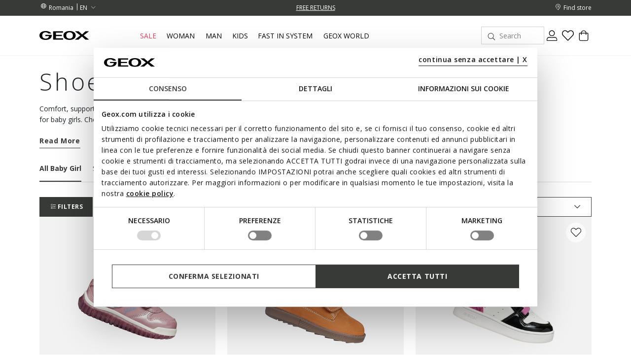

--- FILE ---
content_type: text/html;charset=UTF-8
request_url: https://www.geox.com/en-RO/baby_girl/
body_size: 42749
content:
<!DOCTYPE html>
<html lang="en">
<head>
<!--[if gt IE 9]><!-->
<script>//common/scripts.isml</script>
<script defer="defer" src="/on/demandware.static/Sites-xcom-latino-Site/-/en_RO/v1768811448593/js/main.js"></script>

    
        <script defer="defer" src="/on/demandware.static/Sites-xcom-latino-Site/-/en_RO/v1768811448593/js/search.js"
            
            >
        </script>
    

<link rel="stylesheet" href="/on/demandware.static/Sites-xcom-latino-Site/-/en_RO/v1768811448593/css/common.css" />


<!--<![endif]-->
<meta charset=UTF-8>

<meta http-equiv="x-ua-compatible" content="ie=edge">

<meta name="viewport" content="width=device-width, initial-scale=1, maximum-scale=1">









    <title>Baby Girls&#x27; and Toddlers&#x27; First Step Shoes &amp; Sneakers | Geox ®</title>


<meta name="description" content="Explore the sweetness of first steps with Geox sneakers, sandals, and boots for baby girls. Elegance, comfort, and safety in every little adventure!"/>
<meta name="keywords" content="GEOX: Breathable Shoes and Clothing for Men, Women and Kids Geox"/>





<link rel="shortcut icon" type="image/x-icon" href="/on/demandware.static/Sites-xcom-latino-Site/-/default/dwc58b883f/images/favicon.ico"/>
<link rel="apple-touch-icon" sizes="57x57" href="/on/demandware.static/Sites-xcom-latino-Site/-/default/dw8244516e/images/favicons/apple-icon-57x57.png"/>
<link rel="apple-touch-icon" sizes="60x60" href="/on/demandware.static/Sites-xcom-latino-Site/-/default/dwd408b6e3/images/favicons/apple-icon-60x60.png"/>
<link rel="apple-touch-icon" sizes="72x72" href="/on/demandware.static/Sites-xcom-latino-Site/-/default/dw1bd2822c/images/favicons/apple-icon-72x72.png"/>
<link rel="apple-touch-icon" sizes="76x76" href="/on/demandware.static/Sites-xcom-latino-Site/-/default/dwc3e0606c/images/favicons/apple-icon-76x76.png"/>
<link rel="apple-touch-icon" sizes="114x114" href="/on/demandware.static/Sites-xcom-latino-Site/-/default/dw3294815a/images/favicons/apple-icon-114x114.png"/>
<link rel="apple-touch-icon" sizes="120x120" href="/on/demandware.static/Sites-xcom-latino-Site/-/default/dw4814f92c/images/favicons/apple-icon-120x120.png"/>
<link rel="apple-touch-icon" sizes="144x144" href="/on/demandware.static/Sites-xcom-latino-Site/-/default/dw8a99e020/images/favicons/apple-icon-144x144.png"/>
<link rel="apple-touch-icon" sizes="152x152" href="/on/demandware.static/Sites-xcom-latino-Site/-/default/dwaeb2610c/images/favicons/apple-icon-152x152.png"/>
<link rel="apple-touch-icon" sizes="180x180" href="/on/demandware.static/Sites-xcom-latino-Site/-/default/dw06f81701/images/favicons/apple-icon-180x180.png"/>
<link rel="icon" type="image/png" sizes="192x192"  href="/on/demandware.static/Sites-xcom-latino-Site/-/default/dw1cf98233/images/favicons/android-icon-192x192.png"/>
<link rel="icon" type="image/png" sizes="32x32" href="/on/demandware.static/Sites-xcom-latino-Site/-/default/dw9f42c001/images/favicons/favicon-32x32.png"/>
<link rel="icon" type="image/png" sizes="96x96" href="/on/demandware.static/Sites-xcom-latino-Site/-/default/dw338b0a28/images/favicons/favicon-96x96.png"/>
<link rel="icon" type="image/png" sizes="16x16" href="/on/demandware.static/Sites-xcom-latino-Site/-/default/dw2957a888/images/favicons/favicon-16x16.png"/>
<link rel="manifest" href="/on/demandware.static/Sites-xcom-latino-Site/-/default/dwe36016c5/images/favicons/manifest.json"/>

<meta name="msapplication-TileColor" content="#ffffff">
<meta name="msapplication-TileImage" content="/ms-icon-144x144.png">


<link rel="preconnect" href="https://fonts.googleapis.com">
<link rel="preconnect" href="https://fonts.gstatic.com" crossorigin>
<link href="https://fonts.googleapis.com/css2?family=Open+Sans:ital,wght@0,300;0,400;0,600;0,700;1,400&display=swap" rel="stylesheet">

<link rel="stylesheet" href="/on/demandware.static/Sites-xcom-latino-Site/-/en_RO/v1768811448593/css/global.css" />

    <link rel="stylesheet" href="/on/demandware.static/Sites-xcom-latino-Site/-/en_RO/v1768811448593/css/search.css"  />



    <meta name="google-site-verification" content="&lt;meta name=&quot;google-site-verification&quot; content=&quot;O-Z3h2Q0Ho3r4MOdlZscYAC0QTcYjHooD3aHihssm18&quot; /&gt;" />













    
        
            
            <meta name="robots" content="index, follow">
        
    










<script>
    window.dataLayer = window.dataLayer || [];
    var wSetupData = {"event":"wSetup","ss_event_id":"1768813758772.kv3f08r7239","country":"RO","language":"en","LangCountry":"en-ro","currency":"RON","hashedCountry":"0049aa51a630b7912728071542a064ffa7d385e0d14429bd59310a8347505815","environment":"production","pageType":"listing","pageClusterAdv":"landing_std","firstLevelCategory":"babygirl","secondLevelCategory":"","thirdLevelCategory":"","loginStatus":"not_logged","userGender":"not_logged","userYearBirth":"not_logged","userCountry":"not_logged","userID":"not_logged","registrationDate":"not_logged","salesforceContactID":"not_logged","salesforceAccountID":"not_logged","userTotalPurchases":"not_logged","userTotalRefunds":"not_logged","userValuePurchase":"not_logged","dateFirstPurchase":"not_logged","dateLastPurchase":"not_logged","wishListTotalItems":0,"wishListTotalValue":0,"transactionid-dl":"","benefeetSaldo":0,"stepBenefeet":"","gainedVouchers":0,"missions":"0","programRegistration":"","error":"no"};
    wSetupData.orientation = window.matchMedia("(orientation: portrait)").matches ? "portrait" : "landscape";
    dataLayer.push(wSetupData);
</script>


<script>
    window.pageAction = 'searchshow';
    window.gtmEnabled = true;

    function gtmHasLoaded(){
        window.dataLayer = window.dataLayer || [];

        var orderId = -1;
        var dataLayerEvent = false;
        var ga4DataLayerEvent = false;

        // In all cases except Order Confirmation, the data layer should be pushed, so default to that case
        var pushDataLayer = true;
        if (window.pageAction === 'orderconfirm') {
            // As of now, the correction is for order confirmation only
            if (dataLayerEvent) {
                orderId = getOrderId(dataLayerEvent);
            } else {
                orderId = getGA4OrderId(ga4DataLayerEvent);
            }

            var ordersPushedToGoogle = getOrdersPushedToGoogle();
            var orderIdHasBeenPushedToGoogle = ordersPushedToGoogle.length > 0 ? orderHasBeenPushedToGoogle(orderId, ordersPushedToGoogle) : false;
            if (orderIdHasBeenPushedToGoogle) {
                // If the data has already been sent, let's not push it again.
                pushDataLayer = false;
            }
        }

        if (pushDataLayer) {
            if (dataLayerEvent) {
                dataLayer.push(dataLayerEvent);
            }

            // If both events active, clear first ecommerce object to prevent events affecting one another
            if (dataLayerEvent && ga4DataLayerEvent) {
                dataLayer.push({ ecommerce: null });
            }

            if (ga4DataLayerEvent) {
                dataLayer.push(ga4DataLayerEvent);
            }

            if (window.pageAction === 'orderconfirm') {
                // Add the orderId to the array of orders that is being stored in localStorage
                ordersPushedToGoogle.push(orderId);
                // The localStorage is what is used to prevent the duplicate send from mobile platforms
                window.localStorage.setItem('ordersPushedToGoogle', JSON.stringify(ordersPushedToGoogle));
            }
        }
    }

    function getOrderId(dataLayer) {
        if ('ecommerce' in dataLayer) {
            if ('purchase' in dataLayer.ecommerce && 'actionField' in dataLayer.ecommerce.purchase &&
                'id' in dataLayer.ecommerce.purchase.actionField) {
                return dataLayer.ecommerce.purchase.actionField.id;
            }
        }

        return -1;
    }

    function getGA4OrderId(dataLayer) {
        if ('ecommerce' in dataLayer && 'transaction_id' in dataLayer.ecommerce) {
            return dataLayer.ecommerce.transaction_id;
        }

        return -1;
    }

    function getOrdersPushedToGoogle() {
        var ordersPushedToGoogleString = window.localStorage.getItem('ordersPushedToGoogle');
        if (ordersPushedToGoogleString && ordersPushedToGoogleString.length > 0) {
            return JSON.parse(ordersPushedToGoogleString);
        }

        return [];
    }

    function orderHasBeenPushedToGoogle(orderId, ordersPushedToGoogle) {
        if (orderId) {
            for (var index = 0; index < ordersPushedToGoogle.length; index++) {
                if (ordersPushedToGoogle[index] === orderId) {
                    return true;
                }
            }
        }

        return false;
    }

    if (!!window.google_tag_manager) {
        // Google Tag Manager has already been loaded
        gtmHasLoaded();
    } else {
        window.addEventListener('gtm_loaded', function () {
            // Google Tag Manager has been loaded
            gtmHasLoaded();
        });
    }
</script>

<!-- Google Tag Manager -->
<script>(function(w,d,s,l,i){w[l]=w[l]||[];w[l].push({'gtm.start':
new Date().getTime(),event:'gtm.js'});var f=d.getElementsByTagName(s)[0],
j=d.createElement(s),dl=l!='dataLayer'?'&l='+l:'';j.async=true;j.src=
'https://www.googletagmanager.com/gtm.js?id='+i+dl;

j.addEventListener('load', function() {
  var _ge = new CustomEvent('gtm_loaded', { bubbles: true });
  d.dispatchEvent(_ge);
});

f.parentNode.insertBefore(j,f);
})(window,document,'script','dataLayer','GTM-W6KWBB6');</script>
<!-- End Google Tag Manager -->


<script defer src="/on/demandware.static/Sites-xcom-latino-Site/-/en_RO/v1768811448593/js/tagmanager.js"></script>



<link rel="alternate" hreflang="it-IT" href="https://www.geox.com/it-IT/bimba/" />

<link rel="alternate" hreflang="de-AT" href="https://www.geox.com/de-AT/baby_madchen/" />

<link rel="alternate" hreflang="fr-BE" href="https://www.geox.com/fr-BE/bebe_fille/" />

<link rel="alternate" hreflang="en-BG" href="https://www.geox.com/en-BG/baby_girl/" />

<link rel="alternate" hreflang="en-HR" href="https://www.geox.com/en-HR/baby_girl/" />

<link rel="alternate" hreflang="en-EE" href="https://www.geox.com/en-EE/baby_girl/" />

<link rel="alternate" hreflang="en-FI" href="https://www.geox.com/en-FI/baby_girl/" />

<link rel="alternate" hreflang="fr-FR" href="https://www.geox.com/fr-FR/bebe_fille/" />

<link rel="alternate" hreflang="en-GB" href="https://www.geox.com/en-GB/baby_girl/" />

<link rel="alternate" hreflang="de-DE" href="https://www.geox.com/de-DE/baby_madchen/" />

<link rel="alternate" hreflang="en-DK" href="https://www.geox.com/en-DK/baby_girl/" />

<link rel="alternate" hreflang="en-GR" href="https://www.geox.com/en-GR/baby_girl/" />

<link rel="alternate" hreflang="en-IE" href="https://www.geox.com/en-IE/baby_girl/" />

<link rel="alternate" hreflang="en-LV" href="https://www.geox.com/en-LV/baby_girl/" />

<link rel="alternate" hreflang="en-LT" href="https://www.geox.com/en-LT/baby_girl/" />

<link rel="alternate" hreflang="fr-LU" href="https://www.geox.com/fr-LU/bebe_fille/" />

<link rel="alternate" hreflang="fr-MC" href="https://www.geox.com/fr-MC/bebe_fille/" />

<link rel="alternate" hreflang="en-NL" href="https://www.geox.com/en-NL/baby_girl/" />

<link rel="alternate" hreflang="pt-PT" href="https://www.geox.com/pt-PT/bebe_menina/" />

<link rel="alternate" hreflang="en-SE" href="https://www.geox.com/en-SE/baby_girl/" />

<link rel="alternate" hreflang="en-RO" href="https://www.geox.com/en-RO/baby_girl/" />

<link rel="alternate" hreflang="en-SI" href="https://www.geox.com/en-SI/baby_girl/" />

<link rel="alternate" hreflang="es-ES" href="https://www.geox.com/es-ES/bebe_nina/" />

<link rel="alternate" hreflang="de-CH" href="https://www.geox.com/de-CH/baby_madchen/" />

<link rel="alternate" hreflang="en-HU" href="https://www.geox.com/en-HU/baby_girl/" />

<link rel="alternate" hreflang="en-CN" href="https://www.geox.com/en-CN/baby_girl/" />

<link rel="alternate" hreflang="en-CA" href="https://www.geox.com/en-CA/baby_girl/" />

<link rel="alternate" hreflang="en-RU" href="https://www.geox.com/en-RU/baby_girl/" />

<link rel="alternate" hreflang="en-US" href="https://www.geox.com/en-US/baby_girl/" />

<link rel="alternate" hreflang="it" href="https://www.geox.com/it-IT/bimba/" />

<link rel="alternate" hreflang="fr" href="https://www.geox.com/fr-FR/bebe_fille/" />

<link rel="alternate" hreflang="en" href="https://www.geox.com/en-GB/baby_girl/" />

<link rel="alternate" hreflang="de" href="https://www.geox.com/de-DE/baby_madchen/" />

<link rel="alternate" hreflang="pt" href="https://www.geox.com/pt-PT/bebe_menina/" />

<link rel="alternate" hreflang="es" href="https://www.geox.com/es-ES/bebe_nina/" />

<link rel="alternate" hreflang="en-AD" href="https://www.geox.com/int/baby_girl/" />

<link rel="alternate" hreflang="en-IN" href="https://www.geox.com/int/baby_girl/" />

<link rel="alternate" hreflang="en-AE" href="https://www.geox.com/int/baby_girl/" />

<link rel="alternate" hreflang="en-BJ" href="https://www.geox.com/int/baby_girl/" />

<link rel="alternate" hreflang="en-IL" href="https://www.geox.com/int/baby_girl/" />

<link rel="alternate" hreflang="en-AM" href="https://www.geox.com/int/baby_girl/" />

<link rel="alternate" hreflang="en-PH" href="https://www.geox.com/int/baby_girl/" />

<link rel="alternate" hreflang="en-AU" href="https://www.geox.com/int/baby_girl/" />

<meta property="og:type" content="website" />

<meta property="og:title" content="Baby Girls' and Toddlers' First Step Shoes &amp; Sneakers | Geox &reg;" />

<meta property="og:locale" content="en_RO" />

<meta property="twitter:card" content="summary_large_image" />

<meta property="og:description" content="Explore the sweetness of first steps with Geox sneakers, sandals, and boots for baby girls. Elegance, comfort, and safety in every little adventure!" />

<meta property="og:url" content="/en-RO/baby_girl/" />





    
    
    

    <!-- Google Tag Manager - Rakuten-->
    <script>(function(w,d,s,l,i){w[l]=w[l]||[];w[l].push({'gtm.start':
    new Date().getTime(),event:'gtm.js'});var f=d.getElementsByTagName(s)[0],
    j=d.createElement(s);j.async=true;j.src='https://trckng.geox.com/5trowroxj.js?'+i;
    f.parentNode.insertBefore(j,f);
    })(window,document,'script','dataLayer','7=aWQ9R1RNLUtSMjI3TlE1&amp;sort=desc');</script>
    <!-- End Google Tag Manager - Rakuten -->






<meta name="theme-color" content="#F2F2F2">

<meta name="msapplication-navbutton-color" content="#F2F2F2">

<meta name="apple-mobile-web-app-capable" content="yes">
<meta name="apple-mobile-web-app-status-bar-style" content="#F2F2F2">

<link rel="canonical" href="/en-RO/baby_girl/"/>

<script type="text/javascript">//<!--
/* <![CDATA[ (head-active_data.js) */
var dw = (window.dw || {});
dw.ac = {
    _analytics: null,
    _events: [],
    _category: "",
    _searchData: "",
    _anact: "",
    _anact_nohit_tag: "",
    _analytics_enabled: "true",
    _timeZone: "Europe/Rome",
    _capture: function(configs) {
        if (Object.prototype.toString.call(configs) === "[object Array]") {
            configs.forEach(captureObject);
            return;
        }
        dw.ac._events.push(configs);
    },
	capture: function() { 
		dw.ac._capture(arguments);
		// send to CQ as well:
		if (window.CQuotient) {
			window.CQuotient.trackEventsFromAC(arguments);
		}
	},
    EV_PRD_SEARCHHIT: "searchhit",
    EV_PRD_DETAIL: "detail",
    EV_PRD_RECOMMENDATION: "recommendation",
    EV_PRD_SETPRODUCT: "setproduct",
    applyContext: function(context) {
        if (typeof context === "object" && context.hasOwnProperty("category")) {
        	dw.ac._category = context.category;
        }
        if (typeof context === "object" && context.hasOwnProperty("searchData")) {
        	dw.ac._searchData = context.searchData;
        }
    },
    setDWAnalytics: function(analytics) {
        dw.ac._analytics = analytics;
    },
    eventsIsEmpty: function() {
        return 0 == dw.ac._events.length;
    }
};
/* ]]> */
// -->
</script>
<script type="text/javascript">//<!--
/* <![CDATA[ (head-cquotient.js) */
var CQuotient = window.CQuotient = {};
CQuotient.clientId = 'bccr-latino';
CQuotient.realm = 'BCCR';
CQuotient.siteId = 'xcom-latino';
CQuotient.instanceType = 'prd';
CQuotient.locale = 'en_RO';
CQuotient.fbPixelId = '__UNKNOWN__';
CQuotient.activities = [];
CQuotient.cqcid='';
CQuotient.cquid='';
CQuotient.cqeid='';
CQuotient.cqlid='';
CQuotient.apiHost='api.cquotient.com';
/* Turn this on to test against Staging Einstein */
/* CQuotient.useTest= true; */
CQuotient.useTest = ('true' === 'false');
CQuotient.initFromCookies = function () {
	var ca = document.cookie.split(';');
	for(var i=0;i < ca.length;i++) {
	  var c = ca[i];
	  while (c.charAt(0)==' ') c = c.substring(1,c.length);
	  if (c.indexOf('cqcid=') == 0) {
		CQuotient.cqcid=c.substring('cqcid='.length,c.length);
	  } else if (c.indexOf('cquid=') == 0) {
		  var value = c.substring('cquid='.length,c.length);
		  if (value) {
		  	var split_value = value.split("|", 3);
		  	if (split_value.length > 0) {
			  CQuotient.cquid=split_value[0];
		  	}
		  	if (split_value.length > 1) {
			  CQuotient.cqeid=split_value[1];
		  	}
		  	if (split_value.length > 2) {
			  CQuotient.cqlid=split_value[2];
		  	}
		  }
	  }
	}
}
CQuotient.getCQCookieId = function () {
	if(window.CQuotient.cqcid == '')
		window.CQuotient.initFromCookies();
	return window.CQuotient.cqcid;
};
CQuotient.getCQUserId = function () {
	if(window.CQuotient.cquid == '')
		window.CQuotient.initFromCookies();
	return window.CQuotient.cquid;
};
CQuotient.getCQHashedEmail = function () {
	if(window.CQuotient.cqeid == '')
		window.CQuotient.initFromCookies();
	return window.CQuotient.cqeid;
};
CQuotient.getCQHashedLogin = function () {
	if(window.CQuotient.cqlid == '')
		window.CQuotient.initFromCookies();
	return window.CQuotient.cqlid;
};
CQuotient.trackEventsFromAC = function (/* Object or Array */ events) {
try {
	if (Object.prototype.toString.call(events) === "[object Array]") {
		events.forEach(_trackASingleCQEvent);
	} else {
		CQuotient._trackASingleCQEvent(events);
	}
} catch(err) {}
};
CQuotient._trackASingleCQEvent = function ( /* Object */ event) {
	if (event && event.id) {
		if (event.type === dw.ac.EV_PRD_DETAIL) {
			CQuotient.trackViewProduct( {id:'', alt_id: event.id, type: 'raw_sku'} );
		} // not handling the other dw.ac.* events currently
	}
};
CQuotient.trackViewProduct = function(/* Object */ cqParamData){
	var cq_params = {};
	cq_params.cookieId = CQuotient.getCQCookieId();
	cq_params.userId = CQuotient.getCQUserId();
	cq_params.emailId = CQuotient.getCQHashedEmail();
	cq_params.loginId = CQuotient.getCQHashedLogin();
	cq_params.product = cqParamData.product;
	cq_params.realm = cqParamData.realm;
	cq_params.siteId = cqParamData.siteId;
	cq_params.instanceType = cqParamData.instanceType;
	cq_params.locale = CQuotient.locale;
	
	if(CQuotient.sendActivity) {
		CQuotient.sendActivity(CQuotient.clientId, 'viewProduct', cq_params);
	} else {
		CQuotient.activities.push({activityType: 'viewProduct', parameters: cq_params});
	}
};
/* ]]> */
// -->
</script>


   <script type="application/ld+json">
        {"@context":"http://schema.org/","@type":"ItemList","itemListElement":[{"@type":"ListItem","position":1,"url":"https://www.geox.com/en-RO/disney_stitch-pink-sky-lightyloo_baby-B5661B000NFC8207.html"},{"@type":"ListItem","position":2,"url":"https://www.geox.com/en-RO/mid_calf_boots-biscuit-hynde_baby-B842HA00032C5046.html"},{"@type":"ListItem","position":3,"url":"https://www.geox.com/en-RO/high_top_sneakers-white-black-eclyper_baby-B465MA0BCKCC0404.html"},{"@type":"ListItem","position":4,"url":"https://www.geox.com/en-RO/sneakers_with_straps-white-fuchsia-eclyper_baby-B365MA0BCKCC0563.html"},{"@type":"ListItem","position":5,"url":"https://www.geox.com/en-RO/fur-trimmed_ankle_boots-dark_beige-nashik_toddler_girl-B563HB0BSNFC5005.html"},{"@type":"ListItem","position":6,"url":"https://www.geox.com/en-RO/sneakers_with_straps-violet-nashik_toddler_girl-B465XA00077C8015.html"},{"@type":"ListItem","position":7,"url":"https://www.geox.com/en-RO/sneakers_with_straps-light_rose-eclyper_toddler_girl-B555MA054AJC8172.html"},{"@type":"ListItem","position":8,"url":"https://www.geox.com/en-RO/mid_calf_boots-navy-hynde_baby-B842HA00032C4002.html"},{"@type":"ListItem","position":9,"url":"https://www.geox.com/en-RO/sneakers_with_straps-grey-fuchsia-iupidoo_baby-B3558C05422C0874.html"},{"@type":"ListItem","position":10,"url":"https://www.geox.com/en-RO/fur-trimmed_ankle_boots-rose_smoke-nashik_toddler_girl-B563HB0BSNFC8025.html"},{"@type":"ListItem","position":11,"url":"https://www.geox.com/en-RO/sneakers_with_straps-white-rose-eclyper_baby-B365MA0BCKCC0674.html"},{"@type":"ListItem","position":12,"url":"https://www.geox.com/en-RO/high_top_sneakers-dark_navy-gisli_toddler_girl-B561MB022NFC4021.html"},{"@type":"ListItem","position":13,"url":"https://www.geox.com/en-RO/velcro_shoes-cognac-biglia_baby-B044DD0CL22C6001.html"},{"@type":"ListItem","position":14,"url":"https://www.geox.com/en-RO/barefoot-dark_purple-dark_pink-steppieup_toddler_girl-B5663C00085C8H8F.html"},{"@type":"ListItem","position":15,"url":"https://www.geox.com/en-RO/barefoot-old_rose-steppieup_baby-B4663A00085C8014.html"},{"@type":"ListItem","position":16,"url":"https://www.geox.com/en-RO/high_top_sneakers-white-dark_pink-eclyper_baby-B465MA000BCC1364.html"},{"@type":"ListItem","position":17,"url":"https://www.geox.com/en-RO/disney_stitch-white-sky-gisli_baby-B561MF0BCBHC1206.html"},{"@type":"ListItem","position":18,"url":"https://www.geox.com/en-RO/disney_minnie-black-old_rose-gisli_baby-B561MC00254C9289.html"},{"@type":"ListItem","position":19,"url":"https://www.geox.com/en-RO/velcro_shoes-ochre-royal-iupidoo_baby-B3555D05422C2QK4.html"},{"@type":"ListItem","position":20,"url":"https://www.geox.com/en-RO/sneakers_with_straps-smoke_grey-nashik_toddler_girl-B465XA00077C9006.html"},{"@type":"ListItem","position":21,"url":"https://www.geox.com/en-RO/sneakers_with_straps-rose_smoke-macchia_baby_girl-B164PC07722C8025.html"},{"@type":"ListItem","position":22,"url":"https://www.geox.com/en-RO/sneakers_with_straps-white-dark_pink-eclyper_baby-B555MA000BCC1364.html"},{"@type":"ListItem","position":23,"url":"https://www.geox.com/en-RO/glitter_shoes-beige-light_gold-tutim_baby-B9440B007NFC5379.html"},{"@type":"ListItem","position":24,"url":"https://www.geox.com/en-RO/sneakers_with_straps-white-black-eclyper_toddler_girl-B555MA05402C0404.html"}]}
    </script>



</head>
<body>
<!-- Google Tag Manager (noscript) -->
<noscript><iframe src="https://www.googletagmanager.com/ns.html?id=GTM-W6KWBB6"
height="0" width="0" style="display:none;visibility:hidden"></iframe></noscript>
<!-- End Google Tag Manager (noscript) -->

<div class="page" data-action="Search-Show" data-querystring="cgid=BABYGIRL" data-firstlevelcategory="babygirl">
<header>
    
    


<div class="headerPromo"></div>




    
    <div class="header-banner">
        <div class="container">
            <div class="header-banner-wrapper">
                
                <div class="countryselector-container">
                    




    
    <a class="link-icon-text label-font-s country" href="/change-country?uc=true">
        <i class="icon-Language"></i>
        <span class="country-name data-name">Romania</span>
    </a>

    
    
        <select class="custom-select country-selector" data-display="Select" name="country-language">
            <option value="EN" selected>
                EN
            </option>

            
                
            
                
            
                
            
                
            
                
            
                
                    

                    <option class="label-font-m" value="https://www.geox.com/it-RO/search?cgid=BABYGIRL" >
                        IT
                    </option>
                
            
                
            
                
            
        </select>
    







                </div>

                
                


<div class="headerStripe"><div class="headerStripeContainer"><div class="headerStripeSlider"><div class="headerStripeSlide">
    <div class="headerStripeItem" data-component="black_stripe" data-gtmlabel="get_free_standard" data-gtmcategory="shipping">
        <div class="text label-font-s" >
            <u>FREE STANDARD DELIVERY FOR ORDERS OVER L 450</u>
        </div>

        <div class="layer-container d-none" data-nosnippet>
            <div class="layer-content page">
                <p class="h5 h5-bold title">Shipping costs and methods</p>
<p class="font-m small-margin">Delivery times and shipping charges vary according to the kind of delivery chosen for
    your purchase.</p>
<div class="main-container">
    <p class="h6 h6-bold text-uppercase subtitle">Standard - HOME</p>
    <p class="font-m small-margin"><b>Delivery time: </b>4-5 working days</p>
    <p class="font-m small-margin"><b>Cost: </b>free for orders over L 450; for orders under this amount, customers
        will be charged L 85.00</p>

<p class="h6 h6-bold text-uppercase subtitle">Express - HOME</p>
    <p class="font-m small-margin"><b>Delivery time: </b>1-2 working days</p>
    <p class="font-m small-margin"><b>Cost: </b> L 130 </p>

    <p class="font-m order-info">Please add an extra day for delivery of orders to remote areas.
    </p>

    <p class="font-m order-info">The delivery time is calculated from the moment when the order is handed over to the
        courier.</p>
    <p class="font-m order-info">Deliveries take place during business hours from Monday to Friday, except for public
        holidays. On other occasions, such as holidays, the processing times may be slightly longer.</p>
</div>
            </div>
        </div>
    </div>
</div><div class="headerStripeSlide">
    <div class="headerStripeItem" data-component="black_stripe" data-gtmlabel="free_returns" data-gtmcategory="return">
        <div class="text label-font-s" >
            <u>FREE RETURNS</u>
        </div>

        <div class="layer-container d-none" data-nosnippet>
            <div class="layer-content page">
                <p class="h5 h5-bold title">Returns</p>
<div class="main-container">
    <p class="font-m mb-3">You have got up to 30 days from delivery of your online order to change your mind and
        return
        purchased items free of charge. You can choose one of the following methods:</p>
    <p class="font-m mb-3">- by UPS courier - free of charge</p>
    <p class="font-m mb-3">- from a UPS Access Point - free of charge</p>
    <p class="font-m order-info">Otherwise, you can return items with your preferred courier at your own
        expense.
    </p>
</div>
            </div>
        </div>
    </div>
</div></div>
</div></div>




                <div class="utilitylink-container">
                    
                        <a href="https://www.geox.com/en-RO/stores" class="link-icon-text label-font-s" data-gtmlabel="find_store">
                            <i class="icon-Location"></i>
                            <span class="data-name label-font-s">Find store</span>
                        </a>
                    

                    
                </div>
            </div>
        </div>
    </div>

    
    <nav role="navigation">
        <div class="header">
            <div class="container header-menu-container">
                <div class="header-menu-wrapper">
                    
                    <div class="navbar-header brand">
                        <button class="navbar-toggler d-lg-none" type="button" aria-controls="sg-navbar-collapse" aria-expanded="false" aria-label="Toggle navigation" data-gtmlabel='menu'>
                            <i class="icon-Burger-Default"></i>
                        </button>

                        <a class="logo-home" href="/en-RO/" data-gtmlabel="logo">
                            <img class="img-fluid lazy" src="/on/demandware.static/Sites-xcom-latino-Site/-/default/dw16f5b530/images/Geox-Logo.svg" alt="Geox-logo" title="Geox-logo"/>
                        </a>
                    </div>

                    
                    <div class="navbar-header menu">
                        <div class="main-menu navbar-toggleable-md menu-toggleable-left multilevel-dropdown d-none d-lg-block" id="sg-navbar-collapse">
                            <nav class="navbar navbar-expand-md">

    <div class="menu-group" role="navigation">
        <ul class="nav navbar-nav first-level" role="menu">
            
            

<div class="nav-pagedesign-category"><div class="nav-pagedesign-category-container firstMenuCategory">

<li class="nav-item nav-item-firstlevel nav-item-firstlevel-pagedesign promotional dropdown d-none" role="presentation">
    <a href="/en-RO/sale/" id="SALE_RO" class="nav-link label-font-m promotional" role="button" data-toggle="dropdown" aria-haspopup="true" aria-expanded="false" tabindex="0" title="Sale" data-gtmlabel="SALE_RO" data-gtmposition="main_menu">
        Sale
    </a>

    
    
        
<div class="dropdown-menu dropdown-menu-secondlevel">
    <div class="container"> 
        <div class="row nav navbar-nav second-level"role="menu" aria-hidden="true" aria-label="SALE_RO">
            <div class="col-12 wall-column">

                <div class="button-shop-in hide-on-desktop">
                    <a href="/en-RO/sale/" class="btn btn-secondary btn-small" role="button" data-gtmlabel="shop_in" data-gtmposition="primary_menu" data-gtmparentcat="SALE_RO">
                        <span>Shop Sale</span>
                    </a>
                </div>

                <ul class="nav navbar-nav navbar-nav-secondlevel navbar-nav-walllevel" role="menu" aria-hidden="true" aria-label="SALE_RO">
                    
                        <li class="nav-item nav-item-secondlevel nav-item-wall" role="presentation">
                            <a href="/en-RO/sale/sale_woman/" id="SALE_WOMAN-RO" class="label-font-semibold-l" role="menuitem" tabindex="0" data-gtmlabel="SALE_WOMAN-RO" data-gtmposition="secondary_menu" data-gtmparentcat="SALE_RO">
                                
                                    <div class="nav-item-image bg-shadow">
                                        <img class="lazy" data-src="/on/demandware.static/-/Sites-site-catalog/default/dwe4c38d70/Menu/01-Saldi/Woman_Saldi.jpg" alt="WOMEN'S SALE"/>
                                    </div>
                                

                                <div class="nav-item-text">
                                    <span>WOMEN'S SALE</span>
                                </div>
                            </a>
                        </li>
                    
                        <li class="nav-item nav-item-secondlevel nav-item-wall" role="presentation">
                            <a href="/en-RO/sale/sale_man/" id="SALE_MAN-RO" class="label-font-semibold-l" role="menuitem" tabindex="0" data-gtmlabel="SALE_MAN-RO" data-gtmposition="secondary_menu" data-gtmparentcat="SALE_RO">
                                
                                    <div class="nav-item-image bg-shadow">
                                        <img class="lazy" data-src="/on/demandware.static/-/Sites-site-catalog/default/dw6ced4a46/Menu/01-Saldi/Man_Saldi.jpg" alt="MEN'S SALE"/>
                                    </div>
                                

                                <div class="nav-item-text">
                                    <span>MEN'S SALE</span>
                                </div>
                            </a>
                        </li>
                    
                        <li class="nav-item nav-item-secondlevel nav-item-wall" role="presentation">
                            <a href="/en-RO/sale/sale_kids/" id="SALE_KIDS-RO" class="label-font-semibold-l" role="menuitem" tabindex="0" data-gtmlabel="SALE_KIDS-RO" data-gtmposition="secondary_menu" data-gtmparentcat="SALE_RO">
                                
                                    <div class="nav-item-image bg-shadow">
                                        <img class="lazy" data-src="/on/demandware.static/-/Sites-site-catalog/default/dwd674fde4/Menu/01-Saldi/Kids_Saldi.jpg" alt="KIDS' SALE"/>
                                    </div>
                                

                                <div class="nav-item-text">
                                    <span>KIDS' SALE</span>
                                </div>
                            </a>
                        </li>
                    
                </ul>
            </div>

        </div>
    </div>

    
</div>
    
</li></div></div>


            
                
                    

                    
                        
                        
                            <li class="nav-item nav-item-firstlevel  dropdown" role="presentation">
                                <a href="/en-RO/woman/" id="DONNA" class="nav-link label-font-m " role="button" data-toggle="dropdown" aria-haspopup="true" aria-expanded="false" tabindex="0" title="Woman" data-gtmlabel="DONNA" data-gtmposition="main_menu">
                                    Woman
                                </a>

                                

                                
                                    
                                        <div class="dropdown-menu dropdown-menu-secondlevel">
    <div class="container">
        <div class="row nav navbar-nav second-level" role="menu" aria-hidden="true" aria-label="DONNA">

            
            <div class="col-lg-2 col-md-12 first-column">
                

                
                    <div class="shop-by-label hide-on-desktop">
                        <span class="label-font-xl">Choose by</span>
                    </div>
                

                
                    <div class="buttons-sale-newin-wrapper">
                        <a href="https://www.geox.com/en-RO/new_in/woman/" class="button-link button-link-newin" data-gtmlabel="NEWIN_WOMAN" data-gtmposition="primary_menu" data-gtmparentcat="DONNA"> New Additions </a><a href="https://www.geox.com/en-RO/sale/sale_woman/" class="button-link button-link-sale" data-gtmlabel="SALE_WOMAN" data-gtmposition="primary_menu" data-gtmparentcat="DONNA"> Sale </a>
<!-- <a href="https://www.geox.com/en-RO/promotion/woman/" class="button-link button-link-sale" data-gtmlabel="PROMOTIE_WOMAN" data-gtmposition="primary_menu" data-gtmparentcat="DONNA"> PROMOTION </a> -->
<!--<a href="https://www.geox.com/en-RO/promotions/woman/" class="button-link button-link-sale" data-gtmlabel="MIDSEASON_WOMAN" data-gtmposition="primary_menu" data-gtmparentcat="DONNA"> PROMOTIONS </a>-->
<!--<a href="https://www.geox.com/en-RO/black_friday/woman/" class="button-link button-link-sale" data-gtmlabel="BLACKFRIDAY_WOMAN" data-gtmposition="primary_menu" data-gtmparentcat="DONNA"> Black Friday </a> -->
                    </div>
                

                <div class="navbar-nav-secondlevel-container">
                    
                    
                        <ul class="nav navbar-nav navbar-nav-secondlevel" role="menu" aria-hidden="true" aria-label="DONNA">
                            
                                
                                    <li class="nav-item nav-item-secondlevel" role="presentation">
                                        <a href="javascript: void(0)" id="DONNA-DONNA_SHOPBYOCCASION" class="label-font-semibold-l nav-link-secondLevel" role="button" data-toggle="dropdown" aria-haspopup="true" aria-expanded="false" tabindex="0" data-gtmlabel="DONNA-DONNA_SHOPBYOCCASION" data-gtmposition="secondary_menu" data-gtmparentcat="DONNA">

                                            
                                                <div class="nav-item-mobile hide-on-desktop">
                                                    <div class="nav-item-image">
                                                        <img class="lazy" data-src="/on/demandware.static/-/Sites-site-catalog/default/dw6fe106e1/Menu/02-Donna/Shop-By-Occasion/SBO-Mobile/320x240_Woman.jpg" alt="Woman | GEOX"/>
                                                    </div>
                                                    <div class="nav-item-text">
                                                        <span class="label-font-semibold-l">OCCASION</span>
                                                    </div>
                                                </div>
                                            

                                            <span class="hide-on-tablet hide-on-mobile">CHOOSE BY OCCASION</span>
                                        </a>

                                        
                                        
<ul class="nav navbar-nav navbar-nav-thirdlevel" role="menu" aria-hidden="true" aria-label="DONNA">
    
    <li class="js-menu-back category-mob-header hide-on-desktop">
        <div class="mob-header-col">
            <span class="icon-Arrow-Left"></span>
        </div>
        <div class="mob-title label-font-bold-xl">
            <span>Choose by occasion</span>
        </div>
        <div class="mob-header-col"></div>
    </li>

    
    
    
    <li class="seeall-wrapper seeall-title label-font-semibold-l">
        <a href="/en-RO/woman/choose_by_occasion/" data-gtmlabel="see_all" data-gtmposition="thirdly_menu" data-gtmparentcat="DONNA-DONNA_SHOPBYOCCASION">
            See all
        </a>
    </li>
    
        <li class="nav-item nav-item-thirdlevel" role="presentation">
            <a href="/en-RO/woman/choose_by_occasion/winter_look/" id="DONNA-DONNA_SHOPBYOCCASION-INVERNO-DONNA" role="menuitem" class="dropdown-link label-font-m" tabindex="0" data-gtmlabel="DONNA-DONNA_SHOPBYOCCASION-INVERNO-DONNA" data-gtmposition="thirdly_menu" data-gtmparentcat="DONNA-DONNA_SHOPBYOCCASION">
                Winter look
            </a>
        </li>
    
        <li class="nav-item nav-item-thirdlevel" role="presentation">
            <a href="/en-RO/woman/choose_by_occasion/office-appropriate_looks/" id="DONNA-DONNA_SHOPBYOCCASION-LOOKUFFICIO" role="menuitem" class="dropdown-link label-font-m" tabindex="0" data-gtmlabel="DONNA-DONNA_SHOPBYOCCASION-LOOKUFFICIO" data-gtmposition="thirdly_menu" data-gtmparentcat="DONNA-DONNA_SHOPBYOCCASION">
                Office-appropriate looks
            </a>
        </li>
    
        <li class="nav-item nav-item-thirdlevel" role="presentation">
            <a href="/en-RO/woman/choose_by_occasion/big-event_outfits/" id="DONNA-DONNA_SHOPBYOCCASION-CERIMONIA" role="menuitem" class="dropdown-link label-font-m" tabindex="0" data-gtmlabel="DONNA-DONNA_SHOPBYOCCASION-CERIMONIA" data-gtmposition="thirdly_menu" data-gtmparentcat="DONNA-DONNA_SHOPBYOCCASION">
                Big-event outfits
            </a>
        </li>
    
        <li class="nav-item nav-item-thirdlevel" role="presentation">
            <a href="/en-RO/woman/choose_by_occasion/versatile_white_sneakers/" id="DONNA-DONNA_SHOPBYOCCASION-SNEAKERSBIANCHE" role="menuitem" class="dropdown-link label-font-m" tabindex="0" data-gtmlabel="DONNA-DONNA_SHOPBYOCCASION-SNEAKERSBIANCHE" data-gtmposition="thirdly_menu" data-gtmparentcat="DONNA-DONNA_SHOPBYOCCASION">
                Versatile white sneakers
            </a>
        </li>
    
    


    
    
</ul>
                                    </li>
                                
                            

                            
                        </ul>
                    

                    
                    
                        <ul class="nav navbar-nav navbar-nav-secondlevel" role="menu" aria-hidden="true" aria-label="null">
                            
                                
                                    <li class="nav-item nav-item-secondlevel" role="presentation">
                                        <a href="javascript: void(0)" id="DONNA-DONNA_SHOPBYFEATURE" class="label-font-semibold-l nav-link-secondLevel" role="button" data-toggle="dropdown" aria-haspopup="true" aria-expanded="false" tabindex="0" data-gtmlabel="DONNA-DONNA_SHOPBYFEATURE" data-gtmposition="secondary_menu">
                                            <span class="hide-on-tablet hide-on-mobile">CHOOSE BY FEATURE</span>

                                            
                                                <div class="nav-item-mobile hide-on-desktop">
                                                    <div class="nav-item-image">
                                                        <img class="lazy" data-src="/on/demandware.static/-/Sites-site-catalog/default/dw2d08af33/Menu/02-Donna/Shop-By-Feature/SBF-Mobile/320x240_Woman2.jpg" alt="FEATURE | GEOX"/>
                                                    </div>
                                                    <div class="nav-item-text">
                                                        <span class="label-font-semibold-l">FEATURE</span>
                                                    </div>
                                                </div>
                                            
                                        </a>

                                        
                                        
<ul class="nav navbar-nav navbar-nav-thirdlevel" role="menu" aria-hidden="true" aria-label="null">
    
    <li class="js-menu-back category-mob-header hide-on-desktop">
        <div class="mob-header-col">
            <span class="icon-Arrow-Left"></span>
        </div>
        <div class="mob-title label-font-bold-xl">
            <span>Choose by feature</span>
        </div>
        <div class="mob-header-col"></div>
    </li>

    
    
    
    <li class="seeall-wrapper seeall-title label-font-semibold-l">
        <a href="/en-RO/woman/choose_by_feature/" data-gtmlabel="see_all" data-gtmposition="thirdly_menu" data-gtmparentcat="DONNA-DONNA_SHOPBYFEATURE">
            See all
        </a>
    </li>
    
        <li class="nav-item nav-item-thirdlevel" role="presentation">
            <a href="/en-RO/woman/choose_by_feature/cushioning/" id="DONNA-DONNA_SHOPBYFEATURE-CUSHIONING" role="menuitem" class="dropdown-link label-font-m" tabindex="0" data-gtmlabel="DONNA-DONNA_SHOPBYFEATURE-CUSHIONING" data-gtmposition="thirdly_menu" data-gtmparentcat="DONNA-DONNA_SHOPBYFEATURE">
                Cushioning
            </a>
        </li>
    
        <li class="nav-item nav-item-thirdlevel" role="presentation">
            <a href="/en-RO/woman/choose_by_feature/added_breathability/" id="DONNA-DONNA_SHOPBYFEATURE-EXTRATRASPIRABILITA" role="menuitem" class="dropdown-link label-font-m" tabindex="0" data-gtmlabel="DONNA-DONNA_SHOPBYFEATURE-EXTRATRASPIRABILITA" data-gtmposition="thirdly_menu" data-gtmparentcat="DONNA-DONNA_SHOPBYFEATURE">
                Added breathability
            </a>
        </li>
    
        <li class="nav-item nav-item-thirdlevel" role="presentation">
            <a href="/en-RO/woman/choose_by_feature/fast-in/" id="DONNA-DONNA_SHOPBYFEATURE-FASTIN" role="menuitem" class="dropdown-link label-font-m" tabindex="0" data-gtmlabel="DONNA-DONNA_SHOPBYFEATURE-FASTIN" data-gtmposition="thirdly_menu" data-gtmparentcat="DONNA-DONNA_SHOPBYFEATURE">
                Fast-in
            </a>
        </li>
    
        <li class="nav-item nav-item-thirdlevel" role="presentation">
            <a href="/en-RO/woman/choose_by_feature/extra_grip/" id="DONNA-DONNA_SHOPBYFEATURE-GRIP" role="menuitem" class="dropdown-link label-font-m" tabindex="0" data-gtmlabel="DONNA-DONNA_SHOPBYFEATURE-GRIP" data-gtmposition="thirdly_menu" data-gtmparentcat="DONNA-DONNA_SHOPBYFEATURE">
                Extra grip
            </a>
        </li>
    
        <li class="nav-item nav-item-thirdlevel" role="presentation">
            <a href="/en-RO/woman/choose_by_feature/waterproofness/" id="DONNA-DONNA_SHOPBYFEATURE-IMPERMEABILITA" role="menuitem" class="dropdown-link label-font-m" tabindex="0" data-gtmlabel="DONNA-DONNA_SHOPBYFEATURE-IMPERMEABILITA" data-gtmposition="thirdly_menu" data-gtmparentcat="DONNA-DONNA_SHOPBYFEATURE">
                Waterproofness
            </a>
        </li>
    
    


    
    
</ul>
                                    </li>
                                
                            

                            
                        </ul>
                    
                </div>
            </div>

            
            <div class="col-lg-6 col-md-12 second-column">
                <div class="button-shop-in hide-on-desktop">
                    <a href="/en-RO/woman/" class="btn btn-secondary btn-small" role="button" data-gtmlabel="shop_in" data-gtmposition="primary_menu" data-gtmparentcat="DONNA">
                        <span>Shop Woman</span>
                    </a>
                </div>

                <ul class="nav navbar-nav navbar-nav-secondlevel" role="menu" aria-hidden="true" aria-label="null">
                    
                        
                            <li class="nav-item nav-item-secondlevel " role="presentation">
                                <a href="/en-RO/woman/shoes/" id="DONNA-DONNA_SCARPE" class="label-font-semibold-l nav-link-secondLevel" role="button" data-toggle="dropdown" aria-haspopup="true" aria-expanded="false" tabindex="0" data-gtmlabel="DONNA-DONNA_SCARPE" data-gtmposition="secondary_menu" data-gtmparentcat="DONNA">Shoes
                                    
                                        <span class="nav-item-image-mobile hide-on-desktop">
                                            <img class="lazy" data-src="/on/demandware.static/-/Sites-site-catalog/default/dw8c142274/Menu/02-Donna/Icone-Mobile/Donna-scarpe.jpg" alt="Shoes | GEOX"/>
                                        </span>
                                    
                                </a>

                                
                                
<ul class="nav navbar-nav navbar-nav-thirdlevel" role="menu" aria-hidden="true" aria-label="DONNA-DONNA_SCARPE">
    
    <li class="js-menu-back category-mob-header hide-on-desktop">
        <div class="mob-header-col">
            <span class="icon-Arrow-Left"></span>
        </div>
        <div class="mob-title label-font-bold-xl">
            <span>Shoes</span>
        </div>
        <div class="mob-header-col"></div>
    </li>

    
    
    
    <li class="seeall-wrapper seeall-title label-font-semibold-l">
        <a href="/en-RO/woman/shoes/" data-gtmlabel="see_all" data-gtmposition="thirdly_menu" data-gtmparentcat="DONNA-DONNA_SCARPE">
            See all
        </a>
    </li>
    
        <li class="nav-item nav-item-thirdlevel" role="presentation">
            <a href="/en-RO/woman/shoes/sneakers/" id="DONNA-DONNA_SCARPE-DONNA_SCARPE_SNEAKERS" role="menuitem" class="dropdown-link label-font-m" tabindex="0" data-gtmlabel="DONNA-DONNA_SCARPE-DONNA_SCARPE_SNEAKERS" data-gtmposition="thirdly_menu" data-gtmparentcat="DONNA-DONNA_SCARPE">
                Sneakers
            </a>
        </li>
    
        <li class="nav-item nav-item-thirdlevel" role="presentation">
            <a href="/en-RO/woman/shoes/ankle_boots/" id="DONNA-DONNA_SCARPE-DONNA_SCARPE_STIVALETTIANDTRONCHETTI" role="menuitem" class="dropdown-link label-font-m" tabindex="0" data-gtmlabel="DONNA-DONNA_SCARPE-DONNA_SCARPE_STIVALETTIANDTRONCHETTI" data-gtmposition="thirdly_menu" data-gtmparentcat="DONNA-DONNA_SCARPE">
                Ankle boots
            </a>
        </li>
    
        <li class="nav-item nav-item-thirdlevel" role="presentation">
            <a href="/en-RO/woman/shoes/boots/" id="DONNA-DONNA_SCARPE-DONNA_SCARPE_STIVALI" role="menuitem" class="dropdown-link label-font-m" tabindex="0" data-gtmlabel="DONNA-DONNA_SCARPE-DONNA_SCARPE_STIVALI" data-gtmposition="thirdly_menu" data-gtmparentcat="DONNA-DONNA_SCARPE">
                Boots
            </a>
        </li>
    
        <li class="nav-item nav-item-thirdlevel" role="presentation">
            <a href="/en-RO/woman/shoes/loafers/" id="DONNA-DONNA_SCARPE-DONNA_SCARPE_MOCASSINI" role="menuitem" class="dropdown-link label-font-m" tabindex="0" data-gtmlabel="DONNA-DONNA_SCARPE-DONNA_SCARPE_MOCASSINI" data-gtmposition="thirdly_menu" data-gtmparentcat="DONNA-DONNA_SCARPE">
                Loafers
            </a>
        </li>
    
        <li class="nav-item nav-item-thirdlevel" role="presentation">
            <a href="/en-RO/woman/shoes/pumps/" id="DONNA-DONNA_SCARPE-DONNA_SCARPE_DECOLLETE" role="menuitem" class="dropdown-link label-font-m" tabindex="0" data-gtmlabel="DONNA-DONNA_SCARPE-DONNA_SCARPE_DECOLLETE" data-gtmposition="thirdly_menu" data-gtmparentcat="DONNA-DONNA_SCARPE">
                Pumps
            </a>
        </li>
    
        <li class="nav-item nav-item-thirdlevel" role="presentation">
            <a href="/en-RO/woman/shoes/heels/" id="DONNA-DONNA_SCARPE-DONNA_SCARPE_SCARPECONTACCO" role="menuitem" class="dropdown-link label-font-m" tabindex="0" data-gtmlabel="DONNA-DONNA_SCARPE-DONNA_SCARPE_SCARPECONTACCO" data-gtmposition="thirdly_menu" data-gtmparentcat="DONNA-DONNA_SCARPE">
                Heels
            </a>
        </li>
    
        <li class="nav-item nav-item-thirdlevel" role="presentation">
            <a href="/en-RO/woman/shoes/wedges/" id="DONNA-DONNA_SCARPE-DONNA_SCARPE_SCARPECONZEPPA" role="menuitem" class="dropdown-link label-font-m" tabindex="0" data-gtmlabel="DONNA-DONNA_SCARPE-DONNA_SCARPE_SCARPECONZEPPA" data-gtmposition="thirdly_menu" data-gtmparentcat="DONNA-DONNA_SCARPE">
                Wedges
            </a>
        </li>
    
        <li class="nav-item nav-item-thirdlevel" role="presentation">
            <a href="/en-RO/woman/shoes/slip_on/" id="DONNA-DONNA_SCARPE-DONNA_SCARPE_SLIPON" role="menuitem" class="dropdown-link label-font-m" tabindex="0" data-gtmlabel="DONNA-DONNA_SCARPE-DONNA_SCARPE_SLIPON" data-gtmposition="thirdly_menu" data-gtmparentcat="DONNA-DONNA_SCARPE">
                Slip on
            </a>
        </li>
    
        <li class="nav-item nav-item-thirdlevel" role="presentation">
            <a href="/en-RO/woman/shoes/ballerinas/" id="DONNA-DONNA_SCARPE-DONNA_SCARPE_BALLERINE" role="menuitem" class="dropdown-link label-font-m" tabindex="0" data-gtmlabel="DONNA-DONNA_SCARPE-DONNA_SCARPE_BALLERINE" data-gtmposition="thirdly_menu" data-gtmparentcat="DONNA-DONNA_SCARPE">
                Ballerinas
            </a>
        </li>
    
        <li class="nav-item nav-item-thirdlevel" role="presentation">
            <a href="/en-RO/woman/shoes/lace_ups_and_brogues/" id="DONNA-DONNA_SCARPE-DONNA_SCARPE_STRINGATEANDFRANCESINE" role="menuitem" class="dropdown-link label-font-m" tabindex="0" data-gtmlabel="DONNA-DONNA_SCARPE-DONNA_SCARPE_STRINGATEANDFRANCESINE" data-gtmposition="thirdly_menu" data-gtmparentcat="DONNA-DONNA_SCARPE">
                Lace ups and brogues
            </a>
        </li>
    
        <li class="nav-item nav-item-thirdlevel" role="presentation">
            <a href="/en-RO/woman/shoes/sandals/" id="DONNA-DONNA_SCARPE-DONNA_SCARPE_SANDALI" role="menuitem" class="dropdown-link label-font-m" tabindex="0" data-gtmlabel="DONNA-DONNA_SCARPE-DONNA_SCARPE_SANDALI" data-gtmposition="thirdly_menu" data-gtmparentcat="DONNA-DONNA_SCARPE">
                Sandals
            </a>
        </li>
    
        <li class="nav-item nav-item-thirdlevel" role="presentation">
            <a href="/en-RO/woman/shoes/mules_and_slippers/" id="DONNA-DONNA_SCARPE-DONNA_SCARPE_CIABATTE" role="menuitem" class="dropdown-link label-font-m" tabindex="0" data-gtmlabel="DONNA-DONNA_SCARPE-DONNA_SCARPE_CIABATTE" data-gtmposition="thirdly_menu" data-gtmparentcat="DONNA-DONNA_SCARPE">
                Mules and slippers
            </a>
        </li>
    
    


    
    
</ul>
                            </li>
                        
                    
                        
                            <li class="nav-item nav-item-secondlevel " role="presentation">
                                <a href="/en-RO/woman/apparel/" id="DONNA-DONNA_ABBIGLIAMENTO" class="label-font-semibold-l nav-link-secondLevel" role="button" data-toggle="dropdown" aria-haspopup="true" aria-expanded="false" tabindex="0" data-gtmlabel="DONNA-DONNA_ABBIGLIAMENTO" data-gtmposition="secondary_menu" data-gtmparentcat="DONNA">Apparel
                                    
                                        <span class="nav-item-image-mobile hide-on-desktop">
                                            <img class="lazy" data-src="/on/demandware.static/-/Sites-site-catalog/default/dw942e6d93/Menu/02-Donna/Icone-Mobile/Donna-apparel.jpg" alt="Apparel | GEOX"/>
                                        </span>
                                    
                                </a>

                                
                                
<ul class="nav navbar-nav navbar-nav-thirdlevel" role="menu" aria-hidden="true" aria-label="DONNA-DONNA_ABBIGLIAMENTO">
    
    <li class="js-menu-back category-mob-header hide-on-desktop">
        <div class="mob-header-col">
            <span class="icon-Arrow-Left"></span>
        </div>
        <div class="mob-title label-font-bold-xl">
            <span>Apparel</span>
        </div>
        <div class="mob-header-col"></div>
    </li>

    
    
    
    <li class="seeall-wrapper seeall-title label-font-semibold-l">
        <a href="/en-RO/woman/apparel/" data-gtmlabel="see_all" data-gtmposition="thirdly_menu" data-gtmparentcat="DONNA-DONNA_ABBIGLIAMENTO">
            See all
        </a>
    </li>
    
        <li class="nav-item nav-item-thirdlevel" role="presentation">
            <a href="/en-RO/woman/apparel/jackets/" id="DONNA-DONNA_ABBIGLIAMENTO-DONNA_ABBIGLIAMENTO_GIACCHE" role="menuitem" class="dropdown-link label-font-m" tabindex="0" data-gtmlabel="DONNA-DONNA_ABBIGLIAMENTO-DONNA_ABBIGLIAMENTO_GIACCHE" data-gtmposition="thirdly_menu" data-gtmparentcat="DONNA-DONNA_ABBIGLIAMENTO">
                Jackets
            </a>
        </li>
    
        <li class="nav-item nav-item-thirdlevel" role="presentation">
            <a href="/en-RO/woman/apparel/down_jackets/" id="DONNA-DONNA_ABBIGLIAMENTO-DONNA_ABBIGLIAMENTO_PIUMINI" role="menuitem" class="dropdown-link label-font-m" tabindex="0" data-gtmlabel="DONNA-DONNA_ABBIGLIAMENTO-DONNA_ABBIGLIAMENTO_PIUMINI" data-gtmposition="thirdly_menu" data-gtmparentcat="DONNA-DONNA_ABBIGLIAMENTO">
                Down jackets
            </a>
        </li>
    
        <li class="nav-item nav-item-thirdlevel" role="presentation">
            <a href="/en-RO/woman/apparel/coats/" id="DONNA-DONNA_ABBIGLIAMENTO-DONNA_ABBIGLIAMENTO_CAPPOTTI" role="menuitem" class="dropdown-link label-font-m" tabindex="0" data-gtmlabel="DONNA-DONNA_ABBIGLIAMENTO-DONNA_ABBIGLIAMENTO_CAPPOTTI" data-gtmposition="thirdly_menu" data-gtmparentcat="DONNA-DONNA_ABBIGLIAMENTO">
                Coats
            </a>
        </li>
    
        <li class="nav-item nav-item-thirdlevel" role="presentation">
            <a href="/en-RO/woman/apparel/parkas/" id="DONNA-DONNA_ABBIGLIAMENTO-DONNA_ABBIGLIAMENTO_PARKA" role="menuitem" class="dropdown-link label-font-m" tabindex="0" data-gtmlabel="DONNA-DONNA_ABBIGLIAMENTO-DONNA_ABBIGLIAMENTO_PARKA" data-gtmposition="thirdly_menu" data-gtmparentcat="DONNA-DONNA_ABBIGLIAMENTO">
                Parkas
            </a>
        </li>
    
        <li class="nav-item nav-item-thirdlevel" role="presentation">
            <a href="/en-RO/woman/apparel/sweatshirts_and_hoodies/" id="DONNA-DONNA_ABBIGLIAMENTO-DONNA_ABBIGLIAMENTO_FELPE" role="menuitem" class="dropdown-link label-font-m" tabindex="0" data-gtmlabel="DONNA-DONNA_ABBIGLIAMENTO-DONNA_ABBIGLIAMENTO_FELPE" data-gtmposition="thirdly_menu" data-gtmparentcat="DONNA-DONNA_ABBIGLIAMENTO">
                Sweatshirts and hoodies
            </a>
        </li>
    
    


    
    
</ul>
                            </li>
                        
                    
                        
                            <li class="nav-item nav-item-secondlevel " role="presentation">
                                <a href="/en-RO/woman/accessories/" id="DONNA-DONNA_ACCESSORI" class="label-font-semibold-l nav-link-secondLevel" role="button" data-toggle="dropdown" aria-haspopup="true" aria-expanded="false" tabindex="0" data-gtmlabel="DONNA-DONNA_ACCESSORI" data-gtmposition="secondary_menu" data-gtmparentcat="DONNA">Accessories
                                    
                                        <span class="nav-item-image-mobile hide-on-desktop">
                                            <img class="lazy" data-src="/on/demandware.static/-/Sites-site-catalog/default/dwfac0eb8f/Menu/02-Donna/Icone-Mobile/Donna-Accessori.jpg" alt="Accessories | GEOX"/>
                                        </span>
                                    
                                </a>

                                
                                
<ul class="nav navbar-nav navbar-nav-thirdlevel" role="menu" aria-hidden="true" aria-label="DONNA-DONNA_ACCESSORI">
    
    <li class="js-menu-back category-mob-header hide-on-desktop">
        <div class="mob-header-col">
            <span class="icon-Arrow-Left"></span>
        </div>
        <div class="mob-title label-font-bold-xl">
            <span>Accessories</span>
        </div>
        <div class="mob-header-col"></div>
    </li>

    
    
    
    <li class="seeall-wrapper seeall-title label-font-semibold-l">
        <a href="/en-RO/woman/accessories/" data-gtmlabel="see_all" data-gtmposition="thirdly_menu" data-gtmparentcat="DONNA-DONNA_ACCESSORI">
            See all
        </a>
    </li>
    
        <li class="nav-item nav-item-thirdlevel" role="presentation">
            <a href="/en-RO/woman/accessories/bags/" id="DONNA-DONNA_ACCESSORI-DONNA_ACCESSORI_BORSE" role="menuitem" class="dropdown-link label-font-m" tabindex="0" data-gtmlabel="DONNA-DONNA_ACCESSORI-DONNA_ACCESSORI_BORSE" data-gtmposition="thirdly_menu" data-gtmparentcat="DONNA-DONNA_ACCESSORI">
                Bags
            </a>
        </li>
    
        <li class="nav-item nav-item-thirdlevel" role="presentation">
            <a href="/en-RO/woman/accessories/socks/" id="DONNA-DONNA_ACCESSORI-DONNA_ACCESSORI_CALZINI" role="menuitem" class="dropdown-link label-font-m" tabindex="0" data-gtmlabel="DONNA-DONNA_ACCESSORI-DONNA_ACCESSORI_CALZINI" data-gtmposition="thirdly_menu" data-gtmparentcat="DONNA-DONNA_ACCESSORI">
                Socks
            </a>
        </li>
    
        <li class="nav-item nav-item-thirdlevel" role="presentation">
            <a href="/en-RO/woman/accessories/belts/" id="DONNA-DONNA_ACCESSORI-DONNA_ACCESSORI_CINTURE" role="menuitem" class="dropdown-link label-font-m" tabindex="0" data-gtmlabel="DONNA-DONNA_ACCESSORI-DONNA_ACCESSORI_CINTURE" data-gtmposition="thirdly_menu" data-gtmparentcat="DONNA-DONNA_ACCESSORI">
                Belts
            </a>
        </li>
    
        <li class="nav-item nav-item-thirdlevel" role="presentation">
            <a href="/en-RO/woman/accessories/purses_and_wallets/" id="DONNA-DONNA_ACCESSORI-DONNA_ACCESSORI_PORTAFOGLI" role="menuitem" class="dropdown-link label-font-m" tabindex="0" data-gtmlabel="DONNA-DONNA_ACCESSORI-DONNA_ACCESSORI_PORTAFOGLI" data-gtmposition="thirdly_menu" data-gtmparentcat="DONNA-DONNA_ACCESSORI">
                Purses and wallets
            </a>
        </li>
    
        <li class="nav-item nav-item-thirdlevel" role="presentation">
            <a href="/en-RO/woman/accessories/hats/" id="DONNA-DONNA_ACCESSORI-DONNA_ACCESSORI_CAPPELLI" role="menuitem" class="dropdown-link label-font-m" tabindex="0" data-gtmlabel="DONNA-DONNA_ACCESSORI-DONNA_ACCESSORI_CAPPELLI" data-gtmposition="thirdly_menu" data-gtmparentcat="DONNA-DONNA_ACCESSORI">
                Hats
            </a>
        </li>
    
        <li class="nav-item nav-item-thirdlevel" role="presentation">
            <a href="/en-RO/woman/accessories/shoe_care/" id="DONNA-DONNA_ACCESSORI-DONNA_ACCESSORI_CURASCARPA" role="menuitem" class="dropdown-link label-font-m" tabindex="0" data-gtmlabel="DONNA-DONNA_ACCESSORI-DONNA_ACCESSORI_CURASCARPA" data-gtmposition="thirdly_menu" data-gtmparentcat="DONNA-DONNA_ACCESSORI">
                Shoe care
            </a>
        </li>
    
    


    
    
</ul>
                            </li>
                        
                    
                        
                            <li class="nav-item nav-item-secondlevel tech" role="presentation">
                                <div class="nav-item-border">
                                    <a href="/en-RO/woman/our_ranges/" id="DONNA-DONNA_TECHNOLOGIES" class="label-font-semibold-l nav-link-secondLevel" role="menuitem" tabindex="0" data-gtmlabel="DONNA-DONNA_TECHNOLOGIES" data-gtmposition="secondary_menu" data-gtmparentcat="DONNA">Our ranges
                                        
                                    </a>
                                </div>
                            </li>
                        
                    

                    
                </ul>
            </div>

            
            
                <div class="col-lg-4 col-md-12 third-column">
                    <div class="highlight-label hide-on-desktop">
                        <span class="label-font-xl">Highlights</span>
                    </div>

                    <ul class="nav navbar-nav navbar-nav-secondlevel navbar-nav-highlight" role="menu" aria-hidden="true" aria-label="null">
                        
                            
                                <li class="nav-item nav-item-secondlevel" role="presentation">

                                    
                                    
<ul class="nav navbar-nav navbar-nav-thirdlevel navbar-nav-highlight no-grid" role="menu" aria-hidden="true" aria-label="null">
    
        
            <li class="nav-item nav-item-thirdlevel nav-item-thirdlevel-highlight" role="presentation">
                <a href="https://www.geox.com/en-RO/woman/choose_by_feature/fast-in/" id="DONNA-DONNA_SPECIALHIGHLIGHTS-SPHERICA" role="menuitem" class="dropdown-link label-font-m" tabindex="0" data-gtmlabel="DONNA-DONNA_SPECIALHIGHLIGHTS-SPHERICA" data-gtmposition="secondary_menu" data-gtmparentcat="DONNA-DONNA_SPECIALHIGHLIGHTS-SPHERICA">
                    <div class="nav-item-image bg-shadow">
                        <img class="lazy" data-src="/on/demandware.static/-/Sites-site-catalog/default/dw7cb2fa11/Menu/02-Donna/Highlights/Hilights_men&ugrave;_Woman_25S0095_Desktop.jpg" alt="FAST TO PUT ON | GEOX"/>
                    </div>

                    <div class="nav-item-text">
                        
                            <span>FAST TO PUT ON</span>
                        
                    </div>
                </a>
            </li>
        
    
</ul>
                                </li>
                            
                        

                        
                    </ul>
                </div>
            
        </div>
    </div>

    
         


<div class="bottomMenuMobile">
    <div class="bottom-menu">
        <div class="bottom-menu-container">
            <ul class="menu-category menu-only-mobile pdn-top">
                
	 


	<div class="html-slot-container" data-gtmtype="no_setting_value">
    
        
            <li>
    <a href="https://www.geox.com/en-RO/faq/help/center.html"  title="Help">
    <span>Help and support</span>
    </a>
</li>
<li>
    <a href="https://www.geox.com/en-RO/stores"  title="Find store">
        <span>Find store</span>
    </a>
</li>
        
    
</div>
 
	
            </ul>
            <hr>

            <div class="country-language-container">
                <p class="label-font-semibold-xl title">Language and country</p>
                <div class="country-language-content">
                    <div class="language">
                        <div class="first-part">
                            <i class="icon-Group"></i>
                            <div class="text">
                                <p class="label-font-l">English</p>
                                <p class="label-font-s">Language</p>
                            </div>
                        </div>
                        <div class="second-part">
                            <span class="icon-Arrow-Right"></span>
                        </div>
                    </div>
                    <a class="country" href="/change-country?uc=true">
                        <div class="first-part">
                            <span class="flag-icon flag-icon-ro"></span>
                            <div class="text">
                                <p class="label-font-l">Romania <span>RON</span></p>
                                <p class="label-font-s">Country</p>
                        </div>
                        </div>
                        <div class="second-part">
                            <span class="icon-Arrow-Right"></span>
                        </div>
                    </a>
                </div>
            </div>
        </div>
    </div>
    <div class="countryLanguage">
        <div class="js-menu-back">
            <div class="arrow-container">
                <i class="icon-Arrow-Left"></i>
            </div>
            <div>
                <span class="label-font-bold-xl title">Language</span>
            </div>
            <div class="not-visible">
                <i class="icon-Arrow-Left"></i>
            </div>
        </div>
        <div class="currentcountry-container mt-4">
            <p class="h4 h4-bold mb-3">Please select your shipping country</p>
            <p class="mb-4 label-font-m">You are currently purchasing from Romania and your order will be invoiced in RON L.</p>

            <div class="current-country pb-3">
                <div class="country-selected">
                    <a href="https://www.geox.com/en-RO/" class="country-link">
                        <span class="flag-icon flag-icon-ro"></span>
                        <span class="country-name label-font-m">Romania (selected)</span>
                    </a>
                    <span class="currency-code text-uppercase label-font-m">RON L</span>
                </div>
            </div>
        </div>

        <form>
            <div class="checkbox-wrapper radio">
                
                    <div class="radio-container">
                        <label>
                            <input type="radio" name="language-radio" value="https://www.geox.com/en-RO/search?cgid=BABYGIRL" checked/>
                                English
                        </label>
                        <p>Romania</p>
                    </div>
                
                    <div class="radio-container">
                        <label>
                            <input type="radio" name="language-radio" value="https://www.geox.com/it-RO/search?cgid=BABYGIRL" />
                                italiano
                        </label>
                        <p>Romania</p>
                    </div>
                
            </div>
        </form>

    </div>
</div>

    

</div>

                                    
                                

                            </li>
                        
                    
                
                    

                    
                        
                        
                            <li class="nav-item nav-item-firstlevel  dropdown" role="presentation">
                                <a href="/en-RO/man/" id="UOMO" class="nav-link label-font-m " role="button" data-toggle="dropdown" aria-haspopup="true" aria-expanded="false" tabindex="0" title="Man" data-gtmlabel="UOMO" data-gtmposition="main_menu">
                                    Man
                                </a>

                                

                                
                                    
                                        <div class="dropdown-menu dropdown-menu-secondlevel">
    <div class="container">
        <div class="row nav navbar-nav second-level" role="menu" aria-hidden="true" aria-label="UOMO">

            
            <div class="col-lg-2 col-md-12 first-column">
                

                
                    <div class="shop-by-label hide-on-desktop">
                        <span class="label-font-xl">Choose by</span>
                    </div>
                

                
                    <div class="buttons-sale-newin-wrapper">
                        <a href="https://www.geox.com/en-RO/new_in/man/" class="button-link button-link-newin" data-gtmlabel="NEWIN_MAN" data-gtmposition="primary_menu" data-gtmparentcat="UOMO"> NEW ADDITIONS </a><a href="https://www.geox.com/en-RO/sale/sale_man/" class="button-link button-link-sale" data-gtmlabel="SALE_MAN" data-gtmposition="primary_menu" data-gtmparentcat="UOMO"> Sale </a>
<!-- <a href="https://www.geox.com/en-RO/promotion/man/" class="button-link button-link-sale" data-gtmlabel="PROMOTIE_MAN" data-gtmposition="primary_menu" data-gtmparentcat="UOMO"> PROMOTION </a> -->
<!--<a href="https://www.geox.com/en-RO/promotions/man/" class="button-link button-link-sale" data-gtmlabel="MIDSEASON_MAN" data-gtmposition="primary_menu" data-gtmparentcat="UOMO"> PROMOTIONS </a>-->
<!--<a href="https://www.geox.com/en-RO/black_friday/man/" class="button-link button-link-sale" data-gtmlabel="BLACKFRIDAY_MAN" data-gtmposition="primary_menu" data-gtmparentcat="UOMO"> Black Friday </a>-->
                    </div>
                

                <div class="navbar-nav-secondlevel-container">
                    
                    
                        <ul class="nav navbar-nav navbar-nav-secondlevel" role="menu" aria-hidden="true" aria-label="UOMO">
                            
                                
                                    <li class="nav-item nav-item-secondlevel" role="presentation">
                                        <a href="javascript: void(0)" id="UOMO-UOMO_SHOPBYOCCASION" class="label-font-semibold-l nav-link-secondLevel" role="button" data-toggle="dropdown" aria-haspopup="true" aria-expanded="false" tabindex="0" data-gtmlabel="UOMO-UOMO_SHOPBYOCCASION" data-gtmposition="secondary_menu" data-gtmparentcat="UOMO">

                                            
                                                <div class="nav-item-mobile hide-on-desktop">
                                                    <div class="nav-item-image">
                                                        <img class="lazy" data-src="/on/demandware.static/-/Sites-site-catalog/default/dw72ccc4c5/Menu/03-Uomo/Shop-By-Occasion/SBO-Mobile/320x240_Man2.jpg" alt="Man | GEOX"/>
                                                    </div>
                                                    <div class="nav-item-text">
                                                        <span class="label-font-semibold-l">OCCASION</span>
                                                    </div>
                                                </div>
                                            

                                            <span class="hide-on-tablet hide-on-mobile">CHOOSE BY OCCASION</span>
                                        </a>

                                        
                                        
<ul class="nav navbar-nav navbar-nav-thirdlevel" role="menu" aria-hidden="true" aria-label="UOMO">
    
    <li class="js-menu-back category-mob-header hide-on-desktop">
        <div class="mob-header-col">
            <span class="icon-Arrow-Left"></span>
        </div>
        <div class="mob-title label-font-bold-xl">
            <span>Choose by occasion</span>
        </div>
        <div class="mob-header-col"></div>
    </li>

    
    
    
    <li class="seeall-wrapper seeall-title label-font-semibold-l">
        <a href="/en-RO/man/choose_by_occasion/" data-gtmlabel="see_all" data-gtmposition="thirdly_menu" data-gtmparentcat="UOMO-UOMO_SHOPBYOCCASION">
            See all
        </a>
    </li>
    
        <li class="nav-item nav-item-thirdlevel" role="presentation">
            <a href="/en-RO/man/choose_by_occasion/winter_look/" id="UOMO-UOMO_SHOPBYOCCASION-INVERNO-UOMO" role="menuitem" class="dropdown-link label-font-m" tabindex="0" data-gtmlabel="UOMO-UOMO_SHOPBYOCCASION-INVERNO-UOMO" data-gtmposition="thirdly_menu" data-gtmparentcat="UOMO-UOMO_SHOPBYOCCASION">
                Winter look
            </a>
        </li>
    
        <li class="nav-item nav-item-thirdlevel" role="presentation">
            <a href="/en-RO/man/choose_by_occasion/office-appropriate_looks/" id="UOMO-UOMO_SHOPBYOCCASION-LOOKUFFICIO" role="menuitem" class="dropdown-link label-font-m" tabindex="0" data-gtmlabel="UOMO-UOMO_SHOPBYOCCASION-LOOKUFFICIO" data-gtmposition="thirdly_menu" data-gtmparentcat="UOMO-UOMO_SHOPBYOCCASION">
                Office-appropriate looks
            </a>
        </li>
    
        <li class="nav-item nav-item-thirdlevel" role="presentation">
            <a href="/en-RO/man/choose_by_occasion/versatile_white_sneakers/" id="UOMO-UOMO_SHOPBYOCCASION-SNEAKERBIANCHE" role="menuitem" class="dropdown-link label-font-m" tabindex="0" data-gtmlabel="UOMO-UOMO_SHOPBYOCCASION-SNEAKERBIANCHE" data-gtmposition="thirdly_menu" data-gtmparentcat="UOMO-UOMO_SHOPBYOCCASION">
                Versatile white sneakers
            </a>
        </li>
    
    


    
    
</ul>
                                    </li>
                                
                            

                            
                        </ul>
                    

                    
                    
                        <ul class="nav navbar-nav navbar-nav-secondlevel" role="menu" aria-hidden="true" aria-label="null">
                            
                                
                                    <li class="nav-item nav-item-secondlevel" role="presentation">
                                        <a href="javascript: void(0)" id="UOMO-UOMO_SHOPBYFEATURE" class="label-font-semibold-l nav-link-secondLevel" role="button" data-toggle="dropdown" aria-haspopup="true" aria-expanded="false" tabindex="0" data-gtmlabel="UOMO-UOMO_SHOPBYFEATURE" data-gtmposition="secondary_menu">
                                            <span class="hide-on-tablet hide-on-mobile">CHOOSE BY FEATURE</span>

                                            
                                                <div class="nav-item-mobile hide-on-desktop">
                                                    <div class="nav-item-image">
                                                        <img class="lazy" data-src="/on/demandware.static/-/Sites-site-catalog/default/dw04b2c30a/Menu/03-Uomo/Shop-By-Feature/SBF-Mobile/320x240_Man.jpg" alt="FEATURE | GEOX"/>
                                                    </div>
                                                    <div class="nav-item-text">
                                                        <span class="label-font-semibold-l">FEATURE</span>
                                                    </div>
                                                </div>
                                            
                                        </a>

                                        
                                        
<ul class="nav navbar-nav navbar-nav-thirdlevel" role="menu" aria-hidden="true" aria-label="null">
    
    <li class="js-menu-back category-mob-header hide-on-desktop">
        <div class="mob-header-col">
            <span class="icon-Arrow-Left"></span>
        </div>
        <div class="mob-title label-font-bold-xl">
            <span>Choose by feature</span>
        </div>
        <div class="mob-header-col"></div>
    </li>

    
    
    
    <li class="seeall-wrapper seeall-title label-font-semibold-l">
        <a href="/en-RO/man/choose_by_feature/" data-gtmlabel="see_all" data-gtmposition="thirdly_menu" data-gtmparentcat="UOMO-UOMO_SHOPBYFEATURE">
            See all
        </a>
    </li>
    
        <li class="nav-item nav-item-thirdlevel" role="presentation">
            <a href="/en-RO/man/choose_by_feature/cushioning/" id="UOMO-UOMO_SHOPBYFEATURE-CUSHIONING" role="menuitem" class="dropdown-link label-font-m" tabindex="0" data-gtmlabel="UOMO-UOMO_SHOPBYFEATURE-CUSHIONING" data-gtmposition="thirdly_menu" data-gtmparentcat="UOMO-UOMO_SHOPBYFEATURE">
                Cushioning
            </a>
        </li>
    
        <li class="nav-item nav-item-thirdlevel" role="presentation">
            <a href="/en-RO/man/choose_by_feature/added_breathability/" id="UOMO-UOMO_SHOPBYFEATURE-EXTRATRASPIRABILITA" role="menuitem" class="dropdown-link label-font-m" tabindex="0" data-gtmlabel="UOMO-UOMO_SHOPBYFEATURE-EXTRATRASPIRABILITA" data-gtmposition="thirdly_menu" data-gtmparentcat="UOMO-UOMO_SHOPBYFEATURE">
                Added breathability
            </a>
        </li>
    
        <li class="nav-item nav-item-thirdlevel" role="presentation">
            <a href="/en-RO/man/choose_by_feature/fast-in/" id="UOMO-UOMO_SHOPBYFEATURE-FASTIN" role="menuitem" class="dropdown-link label-font-m" tabindex="0" data-gtmlabel="UOMO-UOMO_SHOPBYFEATURE-FASTIN" data-gtmposition="thirdly_menu" data-gtmparentcat="UOMO-UOMO_SHOPBYFEATURE">
                Fast-in
            </a>
        </li>
    
        <li class="nav-item nav-item-thirdlevel" role="presentation">
            <a href="/en-RO/man/choose_by_feature/extra_grip/" id="UOMO-UOMO_SHOPBYFEATURE-GRIP" role="menuitem" class="dropdown-link label-font-m" tabindex="0" data-gtmlabel="UOMO-UOMO_SHOPBYFEATURE-GRIP" data-gtmposition="thirdly_menu" data-gtmparentcat="UOMO-UOMO_SHOPBYFEATURE">
                Extra grip
            </a>
        </li>
    
        <li class="nav-item nav-item-thirdlevel" role="presentation">
            <a href="/en-RO/man/choose_by_feature/waterproofness/" id="UOMO-UOMO_SHOPBYFEATURE-IMPERMEABILITA" role="menuitem" class="dropdown-link label-font-m" tabindex="0" data-gtmlabel="UOMO-UOMO_SHOPBYFEATURE-IMPERMEABILITA" data-gtmposition="thirdly_menu" data-gtmparentcat="UOMO-UOMO_SHOPBYFEATURE">
                Waterproofness
            </a>
        </li>
    
    


    
    
</ul>
                                    </li>
                                
                            

                            
                        </ul>
                    
                </div>
            </div>

            
            <div class="col-lg-6 col-md-12 second-column">
                <div class="button-shop-in hide-on-desktop">
                    <a href="/en-RO/man/" class="btn btn-secondary btn-small" role="button" data-gtmlabel="shop_in" data-gtmposition="primary_menu" data-gtmparentcat="UOMO">
                        <span>Shop Man</span>
                    </a>
                </div>

                <ul class="nav navbar-nav navbar-nav-secondlevel" role="menu" aria-hidden="true" aria-label="null">
                    
                        
                            <li class="nav-item nav-item-secondlevel " role="presentation">
                                <a href="/en-RO/man/shoes/" id="UOMO-UOMO_SCARPE" class="label-font-semibold-l nav-link-secondLevel" role="button" data-toggle="dropdown" aria-haspopup="true" aria-expanded="false" tabindex="0" data-gtmlabel="UOMO-UOMO_SCARPE" data-gtmposition="secondary_menu" data-gtmparentcat="UOMO">Shoes
                                    
                                        <span class="nav-item-image-mobile hide-on-desktop">
                                            <img class="lazy" data-src="/on/demandware.static/-/Sites-site-catalog/default/dwa99ccdf6/Menu/03-Uomo/Icone-Mobile/Uomo-scarpe.jpg" alt="Shoes | GEOX"/>
                                        </span>
                                    
                                </a>

                                
                                
<ul class="nav navbar-nav navbar-nav-thirdlevel" role="menu" aria-hidden="true" aria-label="UOMO-UOMO_SCARPE">
    
    <li class="js-menu-back category-mob-header hide-on-desktop">
        <div class="mob-header-col">
            <span class="icon-Arrow-Left"></span>
        </div>
        <div class="mob-title label-font-bold-xl">
            <span>Shoes</span>
        </div>
        <div class="mob-header-col"></div>
    </li>

    
    
    
    <li class="seeall-wrapper seeall-title label-font-semibold-l">
        <a href="/en-RO/man/shoes/" data-gtmlabel="see_all" data-gtmposition="thirdly_menu" data-gtmparentcat="UOMO-UOMO_SCARPE">
            See all
        </a>
    </li>
    
        <li class="nav-item nav-item-thirdlevel" role="presentation">
            <a href="/en-RO/man/shoes/sneakers/" id="UOMO-UOMO_SCARPE-UOMO_SCARPE_SNEAKERS" role="menuitem" class="dropdown-link label-font-m" tabindex="0" data-gtmlabel="UOMO-UOMO_SCARPE-UOMO_SCARPE_SNEAKERS" data-gtmposition="thirdly_menu" data-gtmparentcat="UOMO-UOMO_SCARPE">
                Sneakers
            </a>
        </li>
    
        <li class="nav-item nav-item-thirdlevel" role="presentation">
            <a href="/en-RO/man/shoes/ankle_boots/" id="UOMO-UOMO_SCARPE-UOMO_SCARPE_STIVALI" role="menuitem" class="dropdown-link label-font-m" tabindex="0" data-gtmlabel="UOMO-UOMO_SCARPE-UOMO_SCARPE_STIVALI" data-gtmposition="thirdly_menu" data-gtmparentcat="UOMO-UOMO_SCARPE">
                Ankle boots
            </a>
        </li>
    
        <li class="nav-item nav-item-thirdlevel" role="presentation">
            <a href="/en-RO/man/shoes/loafers/" id="UOMO-UOMO_SCARPE-UOMO_SCARPE_MOCASSINI" role="menuitem" class="dropdown-link label-font-m" tabindex="0" data-gtmlabel="UOMO-UOMO_SCARPE-UOMO_SCARPE_MOCASSINI" data-gtmposition="thirdly_menu" data-gtmparentcat="UOMO-UOMO_SCARPE">
                Loafers
            </a>
        </li>
    
        <li class="nav-item nav-item-thirdlevel" role="presentation">
            <a href="/en-RO/man/shoes/dress_shoes/" id="UOMO-UOMO_SCARPE-UOMO_SCARPE_SCARPEELEGANTI" role="menuitem" class="dropdown-link label-font-m" tabindex="0" data-gtmlabel="UOMO-UOMO_SCARPE-UOMO_SCARPE_SCARPEELEGANTI" data-gtmposition="thirdly_menu" data-gtmparentcat="UOMO-UOMO_SCARPE">
                Dress shoes
            </a>
        </li>
    
        <li class="nav-item nav-item-thirdlevel" role="presentation">
            <a href="/en-RO/man/shoes/casual_shoes/" id="UOMO-UOMO_SCARPE-UOMO_SCARPE_SCARPECASUAL" role="menuitem" class="dropdown-link label-font-m" tabindex="0" data-gtmlabel="UOMO-UOMO_SCARPE-UOMO_SCARPE_SCARPECASUAL" data-gtmposition="thirdly_menu" data-gtmparentcat="UOMO-UOMO_SCARPE">
                Casual shoes
            </a>
        </li>
    
        <li class="nav-item nav-item-thirdlevel" role="presentation">
            <a href="/en-RO/man/shoes/slip_on/" id="UOMO-UOMO_SCARPE-UOMO_SCARPE_SLIPON" role="menuitem" class="dropdown-link label-font-m" tabindex="0" data-gtmlabel="UOMO-UOMO_SCARPE-UOMO_SCARPE_SLIPON" data-gtmposition="thirdly_menu" data-gtmparentcat="UOMO-UOMO_SCARPE">
                Slip on
            </a>
        </li>
    
        <li class="nav-item nav-item-thirdlevel" role="presentation">
            <a href="/en-RO/man/shoes/espadrilles/" id="UOMO-UOMO_SCARPE-UOMO_SCARPE_ESPADRILLAS" role="menuitem" class="dropdown-link label-font-m" tabindex="0" data-gtmlabel="UOMO-UOMO_SCARPE-UOMO_SCARPE_ESPADRILLAS" data-gtmposition="thirdly_menu" data-gtmparentcat="UOMO-UOMO_SCARPE">
                Espadrilles
            </a>
        </li>
    
        <li class="nav-item nav-item-thirdlevel" role="presentation">
            <a href="/en-RO/man/shoes/sandals/" id="UOMO-UOMO_SCARPE-UOMO_SCARPE_SANDALI" role="menuitem" class="dropdown-link label-font-m" tabindex="0" data-gtmlabel="UOMO-UOMO_SCARPE-UOMO_SCARPE_SANDALI" data-gtmposition="thirdly_menu" data-gtmparentcat="UOMO-UOMO_SCARPE">
                Sandals
            </a>
        </li>
    
    


    
    
</ul>
                            </li>
                        
                    
                        
                            <li class="nav-item nav-item-secondlevel " role="presentation">
                                <a href="/en-RO/man/apparel/" id="UOMO-UOMO_ABBIGLIAMENTO" class="label-font-semibold-l nav-link-secondLevel" role="button" data-toggle="dropdown" aria-haspopup="true" aria-expanded="false" tabindex="0" data-gtmlabel="UOMO-UOMO_ABBIGLIAMENTO" data-gtmposition="secondary_menu" data-gtmparentcat="UOMO">Apparel
                                    
                                        <span class="nav-item-image-mobile hide-on-desktop">
                                            <img class="lazy" data-src="/on/demandware.static/-/Sites-site-catalog/default/dw453a739d/Menu/03-Uomo/Icone-Mobile/Uomo-apparel.jpg" alt="Apparel | GEOX"/>
                                        </span>
                                    
                                </a>

                                
                                
<ul class="nav navbar-nav navbar-nav-thirdlevel" role="menu" aria-hidden="true" aria-label="UOMO-UOMO_ABBIGLIAMENTO">
    
    <li class="js-menu-back category-mob-header hide-on-desktop">
        <div class="mob-header-col">
            <span class="icon-Arrow-Left"></span>
        </div>
        <div class="mob-title label-font-bold-xl">
            <span>Apparel</span>
        </div>
        <div class="mob-header-col"></div>
    </li>

    
    
    
    <li class="seeall-wrapper seeall-title label-font-semibold-l">
        <a href="/en-RO/man/apparel/" data-gtmlabel="see_all" data-gtmposition="thirdly_menu" data-gtmparentcat="UOMO-UOMO_ABBIGLIAMENTO">
            See all
        </a>
    </li>
    
        <li class="nav-item nav-item-thirdlevel" role="presentation">
            <a href="/en-RO/man/apparel/jackets/" id="UOMO-UOMO_ABBIGLIAMENTO-UOMO_ABBIGLIAMENTO_GIACCHE" role="menuitem" class="dropdown-link label-font-m" tabindex="0" data-gtmlabel="UOMO-UOMO_ABBIGLIAMENTO-UOMO_ABBIGLIAMENTO_GIACCHE" data-gtmposition="thirdly_menu" data-gtmparentcat="UOMO-UOMO_ABBIGLIAMENTO">
                Jackets
            </a>
        </li>
    
        <li class="nav-item nav-item-thirdlevel" role="presentation">
            <a href="/en-RO/man/apparel/parkas/" id="UOMO-UOMO_ABBIGLIAMENTO-UOMO_ABBIGLIAMENTO_PARKA" role="menuitem" class="dropdown-link label-font-m" tabindex="0" data-gtmlabel="UOMO-UOMO_ABBIGLIAMENTO-UOMO_ABBIGLIAMENTO_PARKA" data-gtmposition="thirdly_menu" data-gtmparentcat="UOMO-UOMO_ABBIGLIAMENTO">
                Parkas
            </a>
        </li>
    
        <li class="nav-item nav-item-thirdlevel" role="presentation">
            <a href="/en-RO/man/apparel/down_jackets/" id="UOMO-UOMO_ABBIGLIAMENTO-UOMO_ABBIGLIAMENTO_PIUMINI" role="menuitem" class="dropdown-link label-font-m" tabindex="0" data-gtmlabel="UOMO-UOMO_ABBIGLIAMENTO-UOMO_ABBIGLIAMENTO_PIUMINI" data-gtmposition="thirdly_menu" data-gtmparentcat="UOMO-UOMO_ABBIGLIAMENTO">
                Down jackets
            </a>
        </li>
    
        <li class="nav-item nav-item-thirdlevel" role="presentation">
            <a href="/en-RO/man/apparel/coats/" id="UOMO-UOMO_ABBIGLIAMENTO-UOMO_ABBIGLIAMENTO_CAPPOTTI" role="menuitem" class="dropdown-link label-font-m" tabindex="0" data-gtmlabel="UOMO-UOMO_ABBIGLIAMENTO-UOMO_ABBIGLIAMENTO_CAPPOTTI" data-gtmposition="thirdly_menu" data-gtmparentcat="UOMO-UOMO_ABBIGLIAMENTO">
                Coats
            </a>
        </li>
    
        <li class="nav-item nav-item-thirdlevel" role="presentation">
            <a href="/en-RO/man/apparel/bomber_jackets/" id="UOMO-UOMO_ABBIGLIAMENTO-UOMO_ABBIGLIAMENTO_BOMBER" role="menuitem" class="dropdown-link label-font-m" tabindex="0" data-gtmlabel="UOMO-UOMO_ABBIGLIAMENTO-UOMO_ABBIGLIAMENTO_BOMBER" data-gtmposition="thirdly_menu" data-gtmparentcat="UOMO-UOMO_ABBIGLIAMENTO">
                Bomber jackets
            </a>
        </li>
    
        <li class="nav-item nav-item-thirdlevel" role="presentation">
            <a href="/en-RO/man/apparel/sweatshirts_and_hoodies/" id="UOMO-UOMO_ABBIGLIAMENTO-UOMO_ABBIGLIAMENTO_FELPE" role="menuitem" class="dropdown-link label-font-m" tabindex="0" data-gtmlabel="UOMO-UOMO_ABBIGLIAMENTO-UOMO_ABBIGLIAMENTO_FELPE" data-gtmposition="thirdly_menu" data-gtmparentcat="UOMO-UOMO_ABBIGLIAMENTO">
                Sweatshirts and hoodies
            </a>
        </li>
    
    


    
    
</ul>
                            </li>
                        
                    
                        
                            <li class="nav-item nav-item-secondlevel " role="presentation">
                                <a href="/en-RO/man/accessories/" id="UOMO-UOMO_ACCESSORI" class="label-font-semibold-l nav-link-secondLevel" role="button" data-toggle="dropdown" aria-haspopup="true" aria-expanded="false" tabindex="0" data-gtmlabel="UOMO-UOMO_ACCESSORI" data-gtmposition="secondary_menu" data-gtmparentcat="UOMO">Accessories
                                    
                                        <span class="nav-item-image-mobile hide-on-desktop">
                                            <img class="lazy" data-src="/on/demandware.static/-/Sites-site-catalog/default/dwa39c6745/Menu/03-Uomo/Icone-Mobile/Uomo-Accessori.jpg" alt="Accessories | GEOX"/>
                                        </span>
                                    
                                </a>

                                
                                
<ul class="nav navbar-nav navbar-nav-thirdlevel" role="menu" aria-hidden="true" aria-label="UOMO-UOMO_ACCESSORI">
    
    <li class="js-menu-back category-mob-header hide-on-desktop">
        <div class="mob-header-col">
            <span class="icon-Arrow-Left"></span>
        </div>
        <div class="mob-title label-font-bold-xl">
            <span>Accessories</span>
        </div>
        <div class="mob-header-col"></div>
    </li>

    
    
    
    <li class="seeall-wrapper seeall-title label-font-semibold-l">
        <a href="/en-RO/man/accessories/" data-gtmlabel="see_all" data-gtmposition="thirdly_menu" data-gtmparentcat="UOMO-UOMO_ACCESSORI">
            See all
        </a>
    </li>
    
        <li class="nav-item nav-item-thirdlevel" role="presentation">
            <a href="/en-RO/man/accessories/bags/" id="UOMO-UOMO_ACCESSORI-UOMO_ACCESSORI_BORSE" role="menuitem" class="dropdown-link label-font-m" tabindex="0" data-gtmlabel="UOMO-UOMO_ACCESSORI-UOMO_ACCESSORI_BORSE" data-gtmposition="thirdly_menu" data-gtmparentcat="UOMO-UOMO_ACCESSORI">
                Bags
            </a>
        </li>
    
        <li class="nav-item nav-item-thirdlevel" role="presentation">
            <a href="/en-RO/man/accessories/belts/" id="UOMO-UOMO_ACCESSORI-UOMO_ACCESSORI_CINTURE" role="menuitem" class="dropdown-link label-font-m" tabindex="0" data-gtmlabel="UOMO-UOMO_ACCESSORI-UOMO_ACCESSORI_CINTURE" data-gtmposition="thirdly_menu" data-gtmparentcat="UOMO-UOMO_ACCESSORI">
                Belts
            </a>
        </li>
    
        <li class="nav-item nav-item-thirdlevel" role="presentation">
            <a href="/en-RO/man/accessories/socks/" id="UOMO-UOMO_ACCESSORI-UOMO_ACCESSORI_CALZINI" role="menuitem" class="dropdown-link label-font-m" tabindex="0" data-gtmlabel="UOMO-UOMO_ACCESSORI-UOMO_ACCESSORI_CALZINI" data-gtmposition="thirdly_menu" data-gtmparentcat="UOMO-UOMO_ACCESSORI">
                Socks
            </a>
        </li>
    
        <li class="nav-item nav-item-thirdlevel" role="presentation">
            <a href="/en-RO/man/accessories/wallets/" id="UOMO-UOMO_ACCESSORI-UOMO_ACCESSORI_PORTAFOGLI" role="menuitem" class="dropdown-link label-font-m" tabindex="0" data-gtmlabel="UOMO-UOMO_ACCESSORI-UOMO_ACCESSORI_PORTAFOGLI" data-gtmposition="thirdly_menu" data-gtmparentcat="UOMO-UOMO_ACCESSORI">
                Wallets
            </a>
        </li>
    
        <li class="nav-item nav-item-thirdlevel" role="presentation">
            <a href="/en-RO/man/accessories/hats/" id="UOMO-UOMO_ACCESSORI-UOMO_ACCESSORI_CAPPELLI" role="menuitem" class="dropdown-link label-font-m" tabindex="0" data-gtmlabel="UOMO-UOMO_ACCESSORI-UOMO_ACCESSORI_CAPPELLI" data-gtmposition="thirdly_menu" data-gtmparentcat="UOMO-UOMO_ACCESSORI">
                Hats
            </a>
        </li>
    
        <li class="nav-item nav-item-thirdlevel" role="presentation">
            <a href="/en-RO/man/accessories/shoe_care/" id="UOMO-UOMO_ACCESSORI-UOMO_ACCESSORI_CURASCARPA" role="menuitem" class="dropdown-link label-font-m" tabindex="0" data-gtmlabel="UOMO-UOMO_ACCESSORI-UOMO_ACCESSORI_CURASCARPA" data-gtmposition="thirdly_menu" data-gtmparentcat="UOMO-UOMO_ACCESSORI">
                Shoe care
            </a>
        </li>
    
    


    
    
</ul>
                            </li>
                        
                    
                        
                            <li class="nav-item nav-item-secondlevel tech" role="presentation">
                                <div class="nav-item-border">
                                    <a href="/en-RO/man/our_ranges/" id="UOMO-UOMO_TECHNOLOGIES" class="label-font-semibold-l nav-link-secondLevel" role="menuitem" tabindex="0" data-gtmlabel="UOMO-UOMO_TECHNOLOGIES" data-gtmposition="secondary_menu" data-gtmparentcat="UOMO">Our ranges
                                        
                                    </a>
                                </div>
                            </li>
                        
                    

                    
                </ul>
            </div>

            
            
                <div class="col-lg-4 col-md-12 third-column">
                    <div class="highlight-label hide-on-desktop">
                        <span class="label-font-xl">Highlights</span>
                    </div>

                    <ul class="nav navbar-nav navbar-nav-secondlevel navbar-nav-highlight" role="menu" aria-hidden="true" aria-label="null">
                        
                            
                                <li class="nav-item nav-item-secondlevel" role="presentation">

                                    
                                    
<ul class="nav navbar-nav navbar-nav-thirdlevel navbar-nav-highlight no-grid" role="menu" aria-hidden="true" aria-label="null">
    
        
            <li class="nav-item nav-item-thirdlevel nav-item-thirdlevel-highlight" role="presentation">
                <a href="https://www.geox.com/en-RO/man/choose_by_feature/fast-in/" id="UOMO-UOMO_SPECIALHIGHLIGHTS-SPHERICA" role="menuitem" class="dropdown-link label-font-m" tabindex="0" data-gtmlabel="UOMO-UOMO_SPECIALHIGHLIGHTS-SPHERICA" data-gtmposition="secondary_menu" data-gtmparentcat="UOMO-UOMO_SPECIALHIGHLIGHTS-SPHERICA">
                    <div class="nav-item-image bg-shadow">
                        <img class="lazy" data-src="/on/demandware.static/-/Sites-site-catalog/default/dwff6c4f07/Menu/03-Uomo/Highlights/Hilights_men&ugrave;_Man_25S0095_Desktop.jpg" alt="FAST TO PUT ON | GEOX"/>
                    </div>

                    <div class="nav-item-text">
                        
                            <span>FAST TO PUT ON</span>
                        
                    </div>
                </a>
            </li>
        
    
</ul>
                                </li>
                            
                        

                        
                    </ul>
                </div>
            
        </div>
    </div>

    

</div>

                                    
                                

                            </li>
                        
                    
                
                    

                    
                        
                        
                            <li class="nav-item nav-item-firstlevel  dropdown" role="presentation">
                                <a href="/en-RO/kids/" id="KIDS" class="nav-link label-font-m" role="button" data-toggle="dropdown" aria-haspopup="true" aria-expanded="false" tabindex="0" title="Kids" data-gtmlabel="KIDS" data-gtmposition="main_menu">
                                    Kids
                                </a>

                                
                                
<div class="dropdown-menu dropdown-menu-secondlevel dropdown-menu-secondlevel-kids">
    <div class="container">
        <div class="row nav navbar-nav second-level second-level-kids" role="menu" aria-hidden="true" aria-label="KIDS">
            
            <div class="col-lg-2 col-md-12 first-column">
                
                    <div class="buttons-sale-newin-wrapper">
                        <a href="https://www.geox.com/en-RO/new_in/kids/" class="button-link button-link-newin" data-gtmlabel="NEWIN_KIDS" data-gtmposition="primary_menu" data-gtmparentcat="KIDS"> NEW ADDITIONS </a><a href="https://www.geox.com/en-RO/sale/sale_kids/" class="button-link button-link-sale" data-gtmlabel="SALE_KIDS" data-gtmposition="primary_menu" data-gtmparentcat="KIDS"> Sale </a>
<!-- <a href="https://www.geox.com/en-RO/promotion/kids/" class="button-link button-link-sale" data-gtmlabel="PROMOTIE_KIDS" data-gtmposition="primary_menu" data-gtmparentcat="KIDS"> PROMOTION </a> -->
<!--<a href="https://www.geox.com/en-RO/promotions/kids/" class="button-link button-link-sale" data-gtmlabel="MIDSEASON_KIDS" data-gtmposition="primary_menu" data-gtmparentcat="KIDS"> PROMOTIONS </a>-->
<!--<a href="https://www.geox.com/en-RO/black_friday/kids/" class="button-link button-link-sale" data-gtmlabel="BLACKFRIDAY_KIDS" data-gtmposition="primary_menu" data-gtmparentcat="KIDS"> Black Friday </a>-->
                    </div>
                
                
                <ul class="nav navbar-nav navbar-nav-secondlevel navbar-nav-secondlevel-kids" role="menu" aria-hidden="true" aria-label="KIDS">
                    
                        
                        
                            
                            <li class="nav-item nav-item-secondlevel nav-item-secondlevel-kids default has-dropdown" role="presentation" data-category-firstlevel="BIMBA">
                                <a href="/en-RO/girl/" id="BIMBA" class="label-font-m nav-link-secondLevel" role="button" data-toggle="dropdown" aria-haspopup="true" aria-expanded="false" tabindex="0" data-gtmlabel="BIMBA" data-gtmposition="main_menu">
                                    <span class="nav-item-name">Girl</span>
                                    <span class="nav-item-age">(4-12 years)</span>
                                    
                                        <span class="nav-item-image-mobile hide-on-desktop">
                                            <img class="lazy" data-src="/on/demandware.static/-/Sites-site-catalog/default/dw177c2ec8/Menu/04-Bambini/Icone-Mobile/Bambina-scarpe.jpg" alt="Girl | GEOX"/>
                                        </span>
                                    
                                </a>
                            </li>
                        

                    
                        
                        
                            
                            <li class="nav-item nav-item-secondlevel nav-item-secondlevel-kids  has-dropdown" role="presentation" data-category-firstlevel="BIMBO">
                                <a href="/en-RO/boy/" id="BIMBO" class="label-font-m nav-link-secondLevel" role="button" data-toggle="dropdown" aria-haspopup="true" aria-expanded="false" tabindex="0" data-gtmlabel="BIMBO" data-gtmposition="main_menu">
                                    <span class="nav-item-name">Boy</span>
                                    <span class="nav-item-age">(4-12 years)</span>
                                    
                                        <span class="nav-item-image-mobile hide-on-desktop">
                                            <img class="lazy" data-src="/on/demandware.static/-/Sites-site-catalog/default/dw5d6efe9c/Menu/04-Bambini/Icone-Mobile/Bambino-scarpe.jpg" alt="Boy | GEOX"/>
                                        </span>
                                    
                                </a>
                            </li>
                        

                    
                        
                        
                            
                            <li class="nav-item nav-item-secondlevel nav-item-secondlevel-kids  has-dropdown" role="presentation" data-category-firstlevel="BABYGIRL">
                                <a href="/en-RO/baby_girl/" id="BABYGIRL" class="label-font-m nav-link-secondLevel" role="button" data-toggle="dropdown" aria-haspopup="true" aria-expanded="false" tabindex="0" data-gtmlabel="BABYGIRL" data-gtmposition="main_menu">
                                    <span class="nav-item-name">Baby Girl</span>
                                    <span class="nav-item-age">(1-4 years)</span>
                                    
                                        <span class="nav-item-image-mobile hide-on-desktop">
                                            <img class="lazy" data-src="/on/demandware.static/-/Sites-site-catalog/default/dw9050966b/Menu/04-Bambini/Icone-Mobile/Baby_girl.jpg" alt="Baby Girl | GEOX"/>
                                        </span>
                                    
                                </a>
                            </li>
                        

                    
                        
                        
                            
                            <li class="nav-item nav-item-secondlevel nav-item-secondlevel-kids  has-dropdown" role="presentation" data-category-firstlevel="BABYBOY">
                                <a href="/en-RO/baby_boy/" id="BABYBOY" class="label-font-m nav-link-secondLevel" role="button" data-toggle="dropdown" aria-haspopup="true" aria-expanded="false" tabindex="0" data-gtmlabel="BABYBOY" data-gtmposition="main_menu">
                                    <span class="nav-item-name">Baby Boy</span>
                                    <span class="nav-item-age">(1-4 years)</span>
                                    
                                        <span class="nav-item-image-mobile hide-on-desktop">
                                            <img class="lazy" data-src="/on/demandware.static/-/Sites-site-catalog/default/dwc9488943/Menu/04-Bambini/Icone-Mobile/Baby_boy.jpg" alt="Baby Boy | GEOX"/>
                                        </span>
                                    
                                </a>
                            </li>
                        

                    
                        
                        
                            
                            <li class="nav-item nav-item-secondlevel nav-item-secondlevel-kids  " role="presentation" data-category-firstlevel="KIDS-KIDS_TODDLERS">
                                <a href="/en-RO/kids/first_steps/" id="KIDS-KIDS_TODDLERS" class="label-font-m nav-link-secondLevel" role="button" data-toggle="dropdown" aria-haspopup="true" aria-expanded="false" tabindex="0" data-gtmlabel="KIDS-KIDS_TODDLERS" data-gtmposition="main_menu">
                                    <span class="nav-item-name">First Steps</span>
                                    <span class="nav-item-age">(0-3 years)</span>
                                    
                                        <span class="nav-item-image-mobile hide-on-desktop">
                                            <img class="lazy" data-src="/on/demandware.static/-/Sites-site-catalog/default/dw7c60c06c/Menu/04-Bambini/Icone-Mobile/Baby.jpg" alt="First Steps | GEOX"/>
                                        </span>
                                    
                                </a>
                            </li>
                        

                    
                        
                        
                            
                            <li class="nav-item nav-item-secondlevel nav-item-secondlevel-kids  " role="presentation" data-category-firstlevel="KIDS-KIDS_YOUNGGIRL">
                                <a href="/en-RO/kids/preteen_girl/" id="KIDS-KIDS_YOUNGGIRL" class="label-font-m nav-link-secondLevel" role="button" data-toggle="dropdown" aria-haspopup="true" aria-expanded="false" tabindex="0" data-gtmlabel="KIDS-KIDS_YOUNGGIRL" data-gtmposition="main_menu">
                                    <span class="nav-item-name">Preteen Girl</span>
                                    <span class="nav-item-age">(8-14 years)</span>
                                    
                                        <span class="nav-item-image-mobile hide-on-desktop">
                                            <img class="lazy" data-src="/on/demandware.static/-/Sites-site-catalog/default/dw7eb9b83c/Menu/04-Bambini/Icone-Mobile/Ragazza-scarpe.jpg" alt="Preteen Girl | GEOX"/>
                                        </span>
                                    
                                </a>
                            </li>
                        

                    

                    
                    
                        
                        <li class="nav-item nav-item-secondlevel nav-item-secondlevel-kids highlight-collection has-dropdown hide-on-mobile hide-on-tablet" role="presentation" data-category-firstlevel="KIDS-KIDS_SPECIALCOLLECTIONS">
                            <a href="javascript: void(0);" class="label-font-m nav-link-secondLevel" role="button" data-toggle="dropdown" aria-haspopup="true" aria-expanded="false" tabindex="0">
                                <span class="nav-item-name">Special collections</span>
                            </a>
                        </li>
                    
                </ul>
            </div>

            
            <div class="col-lg-6 col-md-12 second-column">
                <div class="button-shop-in hide-on-desktop">
                    <a href="/en-RO/kids/" class="btn btn-secondary btn-small" role="button"  data-gtmlabel="shop_in" data-gtmposition="primary_menu" data-gtmparentcat="KIDS">
                        <span>Shop Kids</span>
                    </a>
                </div>

                
                    
                    <ul class="nav navbar-nav navbar-nav-secondlevel navbar-nav-secondlevel-kids  has-only-child" role="menu" aria-hidden="true" aria-label="BIMBA" data-category="BIMBA">
                        

                            
                            <li class="js-menu-back-kids category-mob-header hide-on-desktop">
                                <div class="mob-header-col">
                                    <span class="icon-Arrow-Left"></span>
                                </div>
                                <div class="mob-title label-font-bold-xl">
                                    <span>Girl</span>
                                    <span class="nav-item-age">(4-12 years)</span>
                                </div>
                                <div class="mob-header-col"></div>
                            </li>

                            
                                <li class="nav-item nav-item-secondlevel has-collection" role="presentation">
                                    <a href="/en-RO/girl/shoes/" id="BIMBA-BIMBA_SCARPE" class="label-font-semibold-l nav-link-secondLevel" role="button" data-toggle="dropdown" aria-haspopup="true" aria-expanded="false" tabindex="0" data-gtmlabel="BIMBA-BIMBA_SCARPE" data-gtmposition="secondary_menu" data-gtmparentcat="BIMBA">
                                        Shoes
                                        
                                            <span class="nav-item-image-mobile hide-on-desktop">
                                                <img class="lazy" data-src="/on/demandware.static/-/Sites-site-catalog/default/dw177c2ec8/Menu/04-Bambini/Icone-Mobile/Bambina-scarpe.jpg" alt="Shoes | GEOX"/>
                                            </span>
                                        
                                    </a>

                                    

                                    
                                    
<ul class="nav navbar-nav navbar-nav-thirdlevel" role="menu" aria-hidden="true" aria-label="KIDS">
    
    <li class="js-menu-back category-mob-header hide-on-desktop">
        <div class="mob-header-col">
            <span class="icon-Arrow-Left"></span>
        </div>
        <div class="mob-title label-font-bold-xl">
            <span>Shoes</span>
        </div>
        <div class="mob-header-col"></div>
    </li>

    
    
        
        <span class="product-categories">
        <li class="product-categories-title label-font-s hide-on-mobile hide-on-tablet">Shop by product</li>
    
    
    <li class="seeall-wrapper seeall-title label-font-semibold-l">
        <a href="/en-RO/girl/shoes/" data-gtmlabel="see_all" data-gtmposition="thirdly_menu" data-gtmparentcat="BIMBA-BIMBA_SCARPE">
            See all
        </a>
    </li>
    
        <li class="nav-item nav-item-thirdlevel" role="presentation">
            <a href="/en-RO/girl/shoes/sneakers/" id="BIMBA-BIMBA_SCARPE-BIMBA_SCARPE_SNEAKERS" role="menuitem" class="dropdown-link label-font-m" tabindex="0" data-gtmlabel="BIMBA-BIMBA_SCARPE-BIMBA_SCARPE_SNEAKERS" data-gtmposition="thirdly_menu" data-gtmparentcat="BIMBA-BIMBA_SCARPE">
                Sneakers
            </a>
        </li>
    
        <li class="nav-item nav-item-thirdlevel" role="presentation">
            <a href="/en-RO/girl/shoes/light-up_shoes/" id="BIMBA-BIMBA_SCARPE-BIMBA_SCARPE_SCARPECONLED" role="menuitem" class="dropdown-link label-font-m" tabindex="0" data-gtmlabel="BIMBA-BIMBA_SCARPE-BIMBA_SCARPE_SCARPECONLED" data-gtmposition="thirdly_menu" data-gtmparentcat="BIMBA-BIMBA_SCARPE">
                Light-up shoes
            </a>
        </li>
    
        <li class="nav-item nav-item-thirdlevel" role="presentation">
            <a href="/en-RO/girl/shoes/ankle_boots/" id="BIMBA-BIMBA_SCARPE-BIMBA_SCARPE_STIVALETTI" role="menuitem" class="dropdown-link label-font-m" tabindex="0" data-gtmlabel="BIMBA-BIMBA_SCARPE-BIMBA_SCARPE_STIVALETTI" data-gtmposition="thirdly_menu" data-gtmparentcat="BIMBA-BIMBA_SCARPE">
                Ankle boots
            </a>
        </li>
    
        <li class="nav-item nav-item-thirdlevel" role="presentation">
            <a href="/en-RO/girl/shoes/ballerinas/" id="BIMBA-BIMBA_SCARPE-BIMBA_SCARPE_BALLERINE" role="menuitem" class="dropdown-link label-font-m" tabindex="0" data-gtmlabel="BIMBA-BIMBA_SCARPE-BIMBA_SCARPE_BALLERINE" data-gtmposition="thirdly_menu" data-gtmparentcat="BIMBA-BIMBA_SCARPE">
                Ballerinas
            </a>
        </li>
    
        <li class="nav-item nav-item-thirdlevel" role="presentation">
            <a href="/en-RO/girl/shoes/uniform_shoes/" id="BIMBA-BIMBA_SCARPE-BIMBA_SCARPE_SCARPESCUOLA" role="menuitem" class="dropdown-link label-font-m" tabindex="0" data-gtmlabel="BIMBA-BIMBA_SCARPE-BIMBA_SCARPE_SCARPESCUOLA" data-gtmposition="thirdly_menu" data-gtmparentcat="BIMBA-BIMBA_SCARPE">
                Uniform shoes
            </a>
        </li>
    
        <li class="nav-item nav-item-thirdlevel" role="presentation">
            <a href="/en-RO/girl/shoes/sandals/" id="BIMBA-BIMBA_SCARPE-BIMBA_SCARPE_SANDALI" role="menuitem" class="dropdown-link label-font-m" tabindex="0" data-gtmlabel="BIMBA-BIMBA_SCARPE-BIMBA_SCARPE_SANDALI" data-gtmposition="thirdly_menu" data-gtmparentcat="BIMBA-BIMBA_SCARPE">
                Sandals
            </a>
        </li>
    
    
        </span>
    


    
    
        <span class="collection-categories">
            <li class="collection-categories-title label-font-s">Special collections</li>
            <span class="collection-categories-items">
                
                    <li class="nav-item nav-item-thirdlevel" role="presentation">
                        <a href="/en-RO/girl/shoes/disney/" id="BIMBA-BIMBA_SCARPE-BIMBA_SCARPE_DISNEY" role="menuitem" class="dropdown-link label-font-m" tabindex="0" data-gtmlabel="BIMBA-BIMBA_SCARPE-BIMBA_SCARPE_DISNEY" data-gtmposition="thirdly_menu" data-gtmparentcat="BIMBA-BIMBA_SCARPE">
                            
                                <div class="nav-item-mobile hide-on-desktop">
                                    <div class="nav-item-image">
                                        <img class="lazy" data-src="/on/demandware.static/-/Sites-site-catalog/default/dw0860fdb3/Menu/04-Bambini/Special-Collections/Special_collection_box_men&ugrave;.jpg" alt="Disney | GEOX"/>
                                    </div>
                                    <div class="nav-item-text">
                                        <span class="label-font-semibold-l">Disney for Geox</span>
                                    </div>
                                </div>
                            
                            <span class="hide-on-tablet hide-on-mobile">Disney for Geox</span>                
                        </a>
                    </li>
                
                    <li class="nav-item nav-item-thirdlevel" role="presentation">
                        <a href="/en-RO/girl/shoes/harry_potter/" id="BIMBA-BIMBA_SCARPE-BIMBA_SCARPE_HARRYPOTTER" role="menuitem" class="dropdown-link label-font-m" tabindex="0" data-gtmlabel="BIMBA-BIMBA_SCARPE-BIMBA_SCARPE_HARRYPOTTER" data-gtmposition="thirdly_menu" data-gtmparentcat="BIMBA-BIMBA_SCARPE">
                            
                                <div class="nav-item-mobile hide-on-desktop">
                                    <div class="nav-item-image">
                                        <img class="lazy" data-src="/on/demandware.static/-/Sites-site-catalog/default/dw4de188a8/Menu/04-Bambini/Bambina/Special-Collections/Harry_Potter_Special.jpg" alt="Harry Potter | GEOX"/>
                                    </div>
                                    <div class="nav-item-text">
                                        <span class="label-font-semibold-l">Harry Potter</span>
                                    </div>
                                </div>
                            
                            <span class="hide-on-tablet hide-on-mobile">Harry Potter</span>                
                        </a>
                    </li>
                
                    <li class="nav-item nav-item-thirdlevel" role="presentation">
                        <a href="https://www.geox.com/en-RO/geox-world/inspiration/looney_tunes/i23.html" id="BIMBA-BIMBA_SCARPE-BIMBA_SCARPE_LOONEYTUNES" role="menuitem" class="dropdown-link label-font-m" tabindex="0" data-gtmlabel="BIMBA-BIMBA_SCARPE-BIMBA_SCARPE_LOONEYTUNES" data-gtmposition="thirdly_menu" data-gtmparentcat="BIMBA-BIMBA_SCARPE">
                            
                            <span class="hide-on-tablet hide-on-mobile">Looney tunes</span>                
                        </a>
                    </li>
                
            </span>
        </span>
    
</ul>
                                </li>
                            
                        
                    </ul>
                
                    
                    <ul class="nav navbar-nav navbar-nav-secondlevel navbar-nav-secondlevel-kids hide-kid has-only-child" role="menu" aria-hidden="true" aria-label="BIMBO" data-category="BIMBO">
                        

                            
                            <li class="js-menu-back-kids category-mob-header hide-on-desktop">
                                <div class="mob-header-col">
                                    <span class="icon-Arrow-Left"></span>
                                </div>
                                <div class="mob-title label-font-bold-xl">
                                    <span>Boy</span>
                                    <span class="nav-item-age">(4-12 years)</span>
                                </div>
                                <div class="mob-header-col"></div>
                            </li>

                            
                                <li class="nav-item nav-item-secondlevel has-collection" role="presentation">
                                    <a href="/en-RO/boy/shoes/" id="BIMBO-BIMBO_SCARPE" class="label-font-semibold-l nav-link-secondLevel" role="button" data-toggle="dropdown" aria-haspopup="true" aria-expanded="false" tabindex="0" data-gtmlabel="BIMBO-BIMBO_SCARPE" data-gtmposition="secondary_menu" data-gtmparentcat="BIMBO">
                                        Shoes
                                        
                                            <span class="nav-item-image-mobile hide-on-desktop">
                                                <img class="lazy" data-src="/on/demandware.static/-/Sites-site-catalog/default/dw5d6efe9c/Menu/04-Bambini/Icone-Mobile/Bambino-scarpe.jpg" alt="Shoes | GEOX"/>
                                            </span>
                                        
                                    </a>

                                    

                                    
                                    
<ul class="nav navbar-nav navbar-nav-thirdlevel" role="menu" aria-hidden="true" aria-label="null">
    
    <li class="js-menu-back category-mob-header hide-on-desktop">
        <div class="mob-header-col">
            <span class="icon-Arrow-Left"></span>
        </div>
        <div class="mob-title label-font-bold-xl">
            <span>Shoes</span>
        </div>
        <div class="mob-header-col"></div>
    </li>

    
    
        
        <span class="product-categories">
        <li class="product-categories-title label-font-s hide-on-mobile hide-on-tablet">Shop by product</li>
    
    
    <li class="seeall-wrapper seeall-title label-font-semibold-l">
        <a href="/en-RO/boy/shoes/" data-gtmlabel="see_all" data-gtmposition="thirdly_menu" data-gtmparentcat="BIMBO-BIMBO_SCARPE">
            See all
        </a>
    </li>
    
        <li class="nav-item nav-item-thirdlevel" role="presentation">
            <a href="/en-RO/boy/shoes/sneakers/" id="BIMBO-BIMBO_SCARPE-BIMBO_SCARPE_SNEAKERS" role="menuitem" class="dropdown-link label-font-m" tabindex="0" data-gtmlabel="BIMBO-BIMBO_SCARPE-BIMBO_SCARPE_SNEAKERS" data-gtmposition="thirdly_menu" data-gtmparentcat="BIMBO-BIMBO_SCARPE">
                Sneakers
            </a>
        </li>
    
        <li class="nav-item nav-item-thirdlevel" role="presentation">
            <a href="/en-RO/boy/shoes/light-up_shoes/" id="BIMBO-BIMBO_SCARPE-BIMBO_SCARPE_SCARPECONLED" role="menuitem" class="dropdown-link label-font-m" tabindex="0" data-gtmlabel="BIMBO-BIMBO_SCARPE-BIMBO_SCARPE_SCARPECONLED" data-gtmposition="thirdly_menu" data-gtmparentcat="BIMBO-BIMBO_SCARPE">
                Light-up shoes
            </a>
        </li>
    
        <li class="nav-item nav-item-thirdlevel" role="presentation">
            <a href="/en-RO/boy/shoes/boots_and_ankle_boots/" id="BIMBO-BIMBO_SCARPE-BIMBO_SCARPE_STIVALETTI" role="menuitem" class="dropdown-link label-font-m" tabindex="0" data-gtmlabel="BIMBO-BIMBO_SCARPE-BIMBO_SCARPE_STIVALETTI" data-gtmposition="thirdly_menu" data-gtmparentcat="BIMBO-BIMBO_SCARPE">
                Boots and ankle boots
            </a>
        </li>
    
        <li class="nav-item nav-item-thirdlevel" role="presentation">
            <a href="/en-RO/boy/shoes/uniform_shoes/" id="BIMBO-BIMBO_SCARPE-BIMBO_SCARPE_SCARPESCUOLA" role="menuitem" class="dropdown-link label-font-m" tabindex="0" data-gtmlabel="BIMBO-BIMBO_SCARPE-BIMBO_SCARPE_SCARPESCUOLA" data-gtmposition="thirdly_menu" data-gtmparentcat="BIMBO-BIMBO_SCARPE">
                Uniform shoes
            </a>
        </li>
    
        <li class="nav-item nav-item-thirdlevel" role="presentation">
            <a href="/en-RO/boy/shoes/sandals/" id="BIMBO-BIMBO_SCARPE-BIMBO_SCARPE_SANDALI" role="menuitem" class="dropdown-link label-font-m" tabindex="0" data-gtmlabel="BIMBO-BIMBO_SCARPE-BIMBO_SCARPE_SANDALI" data-gtmposition="thirdly_menu" data-gtmparentcat="BIMBO-BIMBO_SCARPE">
                Sandals
            </a>
        </li>
    
    
        </span>
    


    
    
        <span class="collection-categories">
            <li class="collection-categories-title label-font-s">Special collections</li>
            <span class="collection-categories-items">
                
                    <li class="nav-item nav-item-thirdlevel" role="presentation">
                        <a href="/en-RO/boy/shoes/dc_superheroes/" id="BIMBO-BIMBO_SCARPE-BIMBO_SCARPE_DCSUPEREROI" role="menuitem" class="dropdown-link label-font-m" tabindex="0" data-gtmlabel="BIMBO-BIMBO_SCARPE-BIMBO_SCARPE_DCSUPEREROI" data-gtmposition="thirdly_menu" data-gtmparentcat="BIMBO-BIMBO_SCARPE">
                            
                                <div class="nav-item-mobile hide-on-desktop">
                                    <div class="nav-item-image">
                                        <img class="lazy" data-src="/on/demandware.static/-/Sites-site-catalog/default/dwfa82eef1/Menu/04-Bambini/Bambino/Special-Collections/Special_collection_Men&ugrave;_Supereroi.jpg" alt="Dc Superheroes | GEOX"/>
                                    </div>
                                    <div class="nav-item-text">
                                        <span class="label-font-semibold-l">Super DC Heroes for Geox</span>
                                    </div>
                                </div>
                            
                            <span class="hide-on-tablet hide-on-mobile">Super DC Heroes for Geox</span>                
                        </a>
                    </li>
                
                    <li class="nav-item nav-item-thirdlevel" role="presentation">
                        <a href="/en-RO/boy/shoes/harry_potter/" id="BIMBO-BIMBO_SCARPE-BIMBO_SCARPE_HARRYPOTTER" role="menuitem" class="dropdown-link label-font-m" tabindex="0" data-gtmlabel="BIMBO-BIMBO_SCARPE-BIMBO_SCARPE_HARRYPOTTER" data-gtmposition="thirdly_menu" data-gtmparentcat="BIMBO-BIMBO_SCARPE">
                            
                                <div class="nav-item-mobile hide-on-desktop">
                                    <div class="nav-item-image">
                                        <img class="lazy" data-src="/on/demandware.static/-/Sites-site-catalog/default/dw4de188a8/Menu/04-Bambini/Bambina/Special-Collections/Harry_Potter_Special.jpg" alt="Harry Potter | GEOX"/>
                                    </div>
                                    <div class="nav-item-text">
                                        <span class="label-font-semibold-l">Harry Potter</span>
                                    </div>
                                </div>
                            
                            <span class="hide-on-tablet hide-on-mobile">Harry Potter</span>                
                        </a>
                    </li>
                
                    <li class="nav-item nav-item-thirdlevel" role="presentation">
                        <a href="https://www.geox.com/en-RO/geox-world/inspiration/looney_tunes/i23.html" id="BIMBO_SCARPE-BIMBO_SCARPE_LOONEYTUNES" role="menuitem" class="dropdown-link label-font-m" tabindex="0" data-gtmlabel="BIMBO_SCARPE-BIMBO_SCARPE_LOONEYTUNES" data-gtmposition="thirdly_menu" data-gtmparentcat="BIMBO-BIMBO_SCARPE">
                            
                            <span class="hide-on-tablet hide-on-mobile">Looney tunes</span>                
                        </a>
                    </li>
                
            </span>
        </span>
    
</ul>
                                </li>
                            
                        
                    </ul>
                
                    
                    <ul class="nav navbar-nav navbar-nav-secondlevel navbar-nav-secondlevel-kids hide-kid has-only-child" role="menu" aria-hidden="true" aria-label="BABYGIRL" data-category="BABYGIRL">
                        

                            
                            <li class="js-menu-back-kids category-mob-header hide-on-desktop">
                                <div class="mob-header-col">
                                    <span class="icon-Arrow-Left"></span>
                                </div>
                                <div class="mob-title label-font-bold-xl">
                                    <span>Baby Girl</span>
                                    <span class="nav-item-age">(1-4 years)</span>
                                </div>
                                <div class="mob-header-col"></div>
                            </li>

                            
                                <li class="nav-item nav-item-secondlevel has-collection" role="presentation">
                                    <a href="/en-RO/baby_girl/shoes/" id="BABYGIRL-BABYGIRL_SCARPE" class="label-font-semibold-l nav-link-secondLevel" role="button" data-toggle="dropdown" aria-haspopup="true" aria-expanded="false" tabindex="0" data-gtmlabel="BABYGIRL-BABYGIRL_SCARPE" data-gtmposition="secondary_menu" data-gtmparentcat="BABYGIRL">
                                        Shoes
                                        
                                            <span class="nav-item-image-mobile hide-on-desktop">
                                                <img class="lazy" data-src="/on/demandware.static/-/Sites-site-catalog/default/dw9050966b/Menu/04-Bambini/Icone-Mobile/Baby_girl.jpg" alt="Shoes | GEOX"/>
                                            </span>
                                        
                                    </a>

                                    

                                    
                                    
<ul class="nav navbar-nav navbar-nav-thirdlevel" role="menu" aria-hidden="true" aria-label="null">
    
    <li class="js-menu-back category-mob-header hide-on-desktop">
        <div class="mob-header-col">
            <span class="icon-Arrow-Left"></span>
        </div>
        <div class="mob-title label-font-bold-xl">
            <span>Shoes</span>
        </div>
        <div class="mob-header-col"></div>
    </li>

    
    
        
        <span class="product-categories">
        <li class="product-categories-title label-font-s hide-on-mobile hide-on-tablet">Shop by product</li>
    
    
    <li class="seeall-wrapper seeall-title label-font-semibold-l">
        <a href="/en-RO/baby_girl/shoes/" data-gtmlabel="see_all" data-gtmposition="thirdly_menu" data-gtmparentcat="BABYGIRL-BABYGIRL_SCARPE">
            See all
        </a>
    </li>
    
        <li class="nav-item nav-item-thirdlevel" role="presentation">
            <a href="/en-RO/baby_girl/shoes/first_steps/" id="BABYGIRL-BABYGIRL_SCARPE-BABYGIRL_SCARPE_PRIMIPASSI" role="menuitem" class="dropdown-link label-font-m" tabindex="0" data-gtmlabel="BABYGIRL-BABYGIRL_SCARPE-BABYGIRL_SCARPE_PRIMIPASSI" data-gtmposition="thirdly_menu" data-gtmparentcat="BABYGIRL-BABYGIRL_SCARPE">
                First steps
            </a>
        </li>
    
        <li class="nav-item nav-item-thirdlevel" role="presentation">
            <a href="/en-RO/baby_girl/shoes/sneakers/" id="BABYGIRL-BABYGIRL_SCARPE-BABYGIRL_SCARPE_SNEAKERS" role="menuitem" class="dropdown-link label-font-m" tabindex="0" data-gtmlabel="BABYGIRL-BABYGIRL_SCARPE-BABYGIRL_SCARPE_SNEAKERS" data-gtmposition="thirdly_menu" data-gtmparentcat="BABYGIRL-BABYGIRL_SCARPE">
                Sneakers
            </a>
        </li>
    
        <li class="nav-item nav-item-thirdlevel" role="presentation">
            <a href="/en-RO/baby_girl/shoes/ankle_boots/" id="BABYGIRL-BABYGIRL_SCARPE-BABYGIRL_SCARPE_STIVALETTI" role="menuitem" class="dropdown-link label-font-m" tabindex="0" data-gtmlabel="BABYGIRL-BABYGIRL_SCARPE-BABYGIRL_SCARPE_STIVALETTI" data-gtmposition="thirdly_menu" data-gtmparentcat="BABYGIRL-BABYGIRL_SCARPE">
                Ankle boots
            </a>
        </li>
    
        <li class="nav-item nav-item-thirdlevel" role="presentation">
            <a href="/en-RO/baby_girl/shoes/sandals/" id="BABYGIRL-BABYGIRL_SCARPE-BABYGIRL_SCARPE_SANDALI" role="menuitem" class="dropdown-link label-font-m" tabindex="0" data-gtmlabel="BABYGIRL-BABYGIRL_SCARPE-BABYGIRL_SCARPE_SANDALI" data-gtmposition="thirdly_menu" data-gtmparentcat="BABYGIRL-BABYGIRL_SCARPE">
                Sandals
            </a>
        </li>
    
    
        </span>
    


    
    
        <span class="collection-categories">
            <li class="collection-categories-title label-font-s">Special collections</li>
            <span class="collection-categories-items">
                
                    <li class="nav-item nav-item-thirdlevel" role="presentation">
                        <a href="/en-RO/baby_girl/shoes/disney/" id="BABYGIRL-BABYGIRL_SCARPE-BABYGIRL_SCARPE_DISNEY" role="menuitem" class="dropdown-link label-font-m" tabindex="0" data-gtmlabel="BABYGIRL-BABYGIRL_SCARPE-BABYGIRL_SCARPE_DISNEY" data-gtmposition="thirdly_menu" data-gtmparentcat="BABYGIRL-BABYGIRL_SCARPE">
                            
                                <div class="nav-item-mobile hide-on-desktop">
                                    <div class="nav-item-image">
                                        <img class="lazy" data-src="/on/demandware.static/-/Sites-site-catalog/default/dw606d9dfd/Menu/04-Bambini/Baby/Special-Collections/SpecialCollection-03-Disney.jpg" alt="Disney | GEOX"/>
                                    </div>
                                    <div class="nav-item-text">
                                        <span class="label-font-semibold-l">Disney for Geox</span>
                                    </div>
                                </div>
                            
                            <span class="hide-on-tablet hide-on-mobile">Disney for Geox</span>                
                        </a>
                    </li>
                
                    <li class="nav-item nav-item-thirdlevel" role="presentation">
                        <a href="https://www.geox.com/en-RO/geox-world/inspiration/looney_tunes/i23.html" id="BABYGIRL-BABYGIRL_SCARPE-BABYGIRL_SCARPE_LOONEYTUNES" role="menuitem" class="dropdown-link label-font-m" tabindex="0" data-gtmlabel="BABYGIRL-BABYGIRL_SCARPE-BABYGIRL_SCARPE_LOONEYTUNES" data-gtmposition="thirdly_menu" data-gtmparentcat="BABYGIRL-BABYGIRL_SCARPE">
                            
                            <span class="hide-on-tablet hide-on-mobile">Looney tunes</span>                
                        </a>
                    </li>
                
            </span>
        </span>
    
</ul>
                                </li>
                            
                        
                    </ul>
                
                    
                    <ul class="nav navbar-nav navbar-nav-secondlevel navbar-nav-secondlevel-kids hide-kid has-only-child" role="menu" aria-hidden="true" aria-label="BABYBOY" data-category="BABYBOY">
                        

                            
                            <li class="js-menu-back-kids category-mob-header hide-on-desktop">
                                <div class="mob-header-col">
                                    <span class="icon-Arrow-Left"></span>
                                </div>
                                <div class="mob-title label-font-bold-xl">
                                    <span>Baby Boy</span>
                                    <span class="nav-item-age">(1-4 years)</span>
                                </div>
                                <div class="mob-header-col"></div>
                            </li>

                            
                                <li class="nav-item nav-item-secondlevel has-collection" role="presentation">
                                    <a href="/en-RO/baby_boy/shoes/" id="BABYBOY-BABYBOY_SCARPE" class="label-font-semibold-l nav-link-secondLevel" role="button" data-toggle="dropdown" aria-haspopup="true" aria-expanded="false" tabindex="0" data-gtmlabel="BABYBOY-BABYBOY_SCARPE" data-gtmposition="secondary_menu" data-gtmparentcat="BABYBOY">
                                        Shoes
                                        
                                            <span class="nav-item-image-mobile hide-on-desktop">
                                                <img class="lazy" data-src="/on/demandware.static/-/Sites-site-catalog/default/dwc9488943/Menu/04-Bambini/Icone-Mobile/Baby_boy.jpg" alt="Shoes | GEOX"/>
                                            </span>
                                        
                                    </a>

                                    

                                    
                                    
<ul class="nav navbar-nav navbar-nav-thirdlevel" role="menu" aria-hidden="true" aria-label="null">
    
    <li class="js-menu-back category-mob-header hide-on-desktop">
        <div class="mob-header-col">
            <span class="icon-Arrow-Left"></span>
        </div>
        <div class="mob-title label-font-bold-xl">
            <span>Shoes</span>
        </div>
        <div class="mob-header-col"></div>
    </li>

    
    
        
        <span class="product-categories">
        <li class="product-categories-title label-font-s hide-on-mobile hide-on-tablet">Shop by product</li>
    
    
    <li class="seeall-wrapper seeall-title label-font-semibold-l">
        <a href="/en-RO/baby_boy/shoes/" data-gtmlabel="see_all" data-gtmposition="thirdly_menu" data-gtmparentcat="BABYBOY-BABYBOY_SCARPE">
            See all
        </a>
    </li>
    
        <li class="nav-item nav-item-thirdlevel" role="presentation">
            <a href="/en-RO/baby_boy/shoes/first_steps/" id="BABYBOY-BABYBOY_SCARPE-BABYBOY_SCARPE_PRIMIPASSI" role="menuitem" class="dropdown-link label-font-m" tabindex="0" data-gtmlabel="BABYBOY-BABYBOY_SCARPE-BABYBOY_SCARPE_PRIMIPASSI" data-gtmposition="thirdly_menu" data-gtmparentcat="BABYBOY-BABYBOY_SCARPE">
                First steps
            </a>
        </li>
    
        <li class="nav-item nav-item-thirdlevel" role="presentation">
            <a href="/en-RO/baby_boy/shoes/sneakers/" id="BABYBOY-BABYBOY_SCARPE-BABYBOY_SCARPE_SNEAKERS" role="menuitem" class="dropdown-link label-font-m" tabindex="0" data-gtmlabel="BABYBOY-BABYBOY_SCARPE-BABYBOY_SCARPE_SNEAKERS" data-gtmposition="thirdly_menu" data-gtmparentcat="BABYBOY-BABYBOY_SCARPE">
                Sneakers
            </a>
        </li>
    
        <li class="nav-item nav-item-thirdlevel" role="presentation">
            <a href="/en-RO/baby_boy/shoes/boots_and_ankle_boots/" id="BABYBOY-BABYBOY_SCARPE-BABYBOY_SCARPE_STIVALETTI" role="menuitem" class="dropdown-link label-font-m" tabindex="0" data-gtmlabel="BABYBOY-BABYBOY_SCARPE-BABYBOY_SCARPE_STIVALETTI" data-gtmposition="thirdly_menu" data-gtmparentcat="BABYBOY-BABYBOY_SCARPE">
                Boots and ankle boots
            </a>
        </li>
    
        <li class="nav-item nav-item-thirdlevel" role="presentation">
            <a href="/en-RO/baby_boy/shoes/sandals/" id="BABYBOY-BABYBOY_SCARPE-BABYBOY_SCARPE_SANDALI" role="menuitem" class="dropdown-link label-font-m" tabindex="0" data-gtmlabel="BABYBOY-BABYBOY_SCARPE-BABYBOY_SCARPE_SANDALI" data-gtmposition="thirdly_menu" data-gtmparentcat="BABYBOY-BABYBOY_SCARPE">
                Sandals
            </a>
        </li>
    
    
        </span>
    


    
    
        <span class="collection-categories">
            <li class="collection-categories-title label-font-s">Special collections</li>
            <span class="collection-categories-items">
                
                    <li class="nav-item nav-item-thirdlevel" role="presentation">
                        <a href="/en-RO/baby_boy/shoes/dc_superheroes/" id="BABYBOY-BABYBOY_SCARPE-BABYBOY_SCARPE_DCSUPEREROI" role="menuitem" class="dropdown-link label-font-m" tabindex="0" data-gtmlabel="BABYBOY-BABYBOY_SCARPE-BABYBOY_SCARPE_DCSUPEREROI" data-gtmposition="thirdly_menu" data-gtmparentcat="BABYBOY-BABYBOY_SCARPE">
                            
                            <span class="hide-on-tablet hide-on-mobile">Dc Superheroes</span>                
                        </a>
                    </li>
                
                    <li class="nav-item nav-item-thirdlevel" role="presentation">
                        <a href="https://www.geox.com/en-RO/geox-world/inspiration/looney_tunes/i23.html" id="BABYBOY-BABYBOY_SCARPE-BABYBOY_SCARPE_LOONEYTUNES" role="menuitem" class="dropdown-link label-font-m" tabindex="0" data-gtmlabel="BABYBOY-BABYBOY_SCARPE-BABYBOY_SCARPE_LOONEYTUNES" data-gtmposition="thirdly_menu" data-gtmparentcat="BABYBOY-BABYBOY_SCARPE">
                            
                            <span class="hide-on-tablet hide-on-mobile">Looney tunes</span>                
                        </a>
                    </li>
                
            </span>
        </span>
    
</ul>
                                </li>
                            
                        
                    </ul>
                
                    
                    <ul class="nav navbar-nav navbar-nav-secondlevel navbar-nav-secondlevel-kids hide-kid " role="menu" aria-hidden="true" aria-label="KIDS-KIDS_TODDLERS" data-category="KIDS-KIDS_TODDLERS">
                        
                    </ul>
                
                    
                    <ul class="nav navbar-nav navbar-nav-secondlevel navbar-nav-secondlevel-kids hide-kid " role="menu" aria-hidden="true" aria-label="KIDS-KIDS_YOUNGGIRL" data-category="KIDS-KIDS_YOUNGGIRL">
                        
                    </ul>
                

                
                
                    <ul class="nav navbar-nav navbar-nav-secondlevel navbar-nav-secondlevel-kids hide-kid highlight-collection-submenu hide-on-mobile hide-on-tablet" role="menu" aria-hidden="true" aria-label="KIDS-KIDS_SPECIALCOLLECTIONS" data-category="KIDS-KIDS_SPECIALCOLLECTIONS">
                        <div class="highlight-label">
                            <span class="label-font-xl">Special collections</span>
                        </div>
                        
                    </ul>
                
            </div>


            
            
                <div class="col-lg-4 col-md-12 third-column hide-on-desktop highlight-collection">
                    <div class="highlight-label">
                        <span class="label-font-xl">Special collections</span>
                    </div>
                    <ul class="nav navbar-nav navbar-nav-secondlevel navbar-nav-highlight" role="menu" aria-hidden="true" aria-label="KIDS">
                        
                            
                                <li class="nav-item nav-item-secondlevel" role="presentation">

                                    
                                    
<ul class="nav navbar-nav navbar-nav-thirdlevel navbar-nav-highlight grid" role="menu" aria-hidden="true" aria-label="null">
    
        
            <li class="nav-item nav-item-thirdlevel nav-item-thirdlevel-highlight" role="presentation">
                <a href="https://www.geox.com/en-RO/geox-world/inspiration/looney_tunes/i23.html" id="KIDS-KIDS_SPECIALCOLLECTIONS_LOONEYTUNES" role="menuitem" class="dropdown-link label-font-m" tabindex="0" data-gtmlabel="KIDS-KIDS_SPECIALCOLLECTIONS_LOONEYTUNES" data-gtmposition="secondary_menu" data-gtmparentcat="KIDS-KIDS_SPECIALCOLLECTIONS_LOONEYTUNES">
                    <div class="nav-item-image bg-shadow">
                        <img class="lazy" data-src="/on/demandware.static/-/Sites-site-catalog/default/dw7bce87c8/Menu/04-Bambini/Special-Collections/Special_collection_looneytunes.jpg" alt="Looney Tunes for Geox | GEOX"/>
                    </div>

                    <div class="nav-item-text">
                        
                            <span>Looney Tunes for Geox</span>
                        
                    </div>
                </a>
            </li>
        
    
        
            <li class="nav-item nav-item-thirdlevel nav-item-thirdlevel-highlight" role="presentation">
                <a href="https://www.geox.com/en-RO/geox-world/inspiration/super_dc_heroes/i21.html" id="KIDS-KIDS_SPECIALCOLLECTIONS_SUPEREROI" role="menuitem" class="dropdown-link label-font-m" tabindex="0" data-gtmlabel="KIDS-KIDS_SPECIALCOLLECTIONS_SUPEREROI" data-gtmposition="secondary_menu" data-gtmparentcat="KIDS-KIDS_SPECIALCOLLECTIONS_SUPEREROI">
                    <div class="nav-item-image bg-shadow">
                        <img class="lazy" data-src="/on/demandware.static/-/Sites-site-catalog/default/dwcf9cf82e/Menu/04-Bambini/Special-Collections/Special_collection_Men&ugrave;_Supereroi.jpg" alt="Super DC Heroes for Geox | GEOX"/>
                    </div>

                    <div class="nav-item-text">
                        
                            <span>Super DC Heroes for Geox</span>
                        
                    </div>
                </a>
            </li>
        
    
        
            <li class="nav-item nav-item-thirdlevel nav-item-thirdlevel-highlight" role="presentation">
                <a href="https://www.geox.com/en-RO/geox-world/inspiration/harry_potter/i22.html" id="KIDS-KIDS_SPECIALCOLLECTIONS_HARRYPOTTER" role="menuitem" class="dropdown-link label-font-m" tabindex="0" data-gtmlabel="KIDS-KIDS_SPECIALCOLLECTIONS_HARRYPOTTER" data-gtmposition="secondary_menu" data-gtmparentcat="KIDS-KIDS_SPECIALCOLLECTIONS_HARRYPOTTER">
                    <div class="nav-item-image bg-shadow">
                        <img class="lazy" data-src="/on/demandware.static/-/Sites-site-catalog/default/dwf8b455d4/Menu/04-Bambini/Special-Collections/Special_collection_Men&ugrave;_HP.jpg" alt="Harry Potter for Geox | GEOX"/>
                    </div>

                    <div class="nav-item-text">
                        
                            <span>Harry Potter for Geox</span>
                        
                    </div>
                </a>
            </li>
        
    
        
            <li class="nav-item nav-item-thirdlevel nav-item-thirdlevel-highlight" role="presentation">
                <a href="/en-RO/kids/special_collections/stitch/" id="KIDS-KIDS_SPECIALCOLLECTIONS_STITCH" role="menuitem" class="dropdown-link label-font-m" tabindex="0" data-gtmlabel="KIDS-KIDS_SPECIALCOLLECTIONS_STITCH" data-gtmposition="secondary_menu" data-gtmparentcat="KIDS-KIDS_SPECIALCOLLECTIONS_STITCH">
                    <div class="nav-item-image bg-shadow">
                        <img class="lazy" data-src="/on/demandware.static/-/Sites-site-catalog/default/dw9c6571be/Menu/04-Bambini/Highlights/Hilights_men&ugrave;_Kids_Stitch_Mobile.jpg" alt="Disney Stitch for Geox | GEOX"/>
                    </div>

                    <div class="nav-item-text">
                        
                            <span>Disney Stitch for Geox</span>
                        
                    </div>
                </a>
            </li>
        
    
        
            <li class="nav-item nav-item-thirdlevel nav-item-thirdlevel-highlight" role="presentation">
                <a href="https://www.geox.com/en-RO/geox-world/inspiration/disney/i13.html" id="KIDS-KIDS_SPECIALCOLLECTIONS_DISNEY" role="menuitem" class="dropdown-link label-font-m" tabindex="0" data-gtmlabel="KIDS-KIDS_SPECIALCOLLECTIONS_DISNEY" data-gtmposition="secondary_menu" data-gtmparentcat="KIDS-KIDS_SPECIALCOLLECTIONS_DISNEY">
                    <div class="nav-item-image bg-shadow">
                        <img class="lazy" data-src="/on/demandware.static/-/Sites-site-catalog/default/dwf3080f7e/Menu/04-Bambini/Special-Collections/Men&ugrave;_collezionispeciali_disneyFW25.jpg" alt="Disney | Geox | GEOX"/>
                    </div>

                    <div class="nav-item-text">
                        
                            <span>Disney | Geox</span>
                        
                    </div>
                </a>
            </li>
        
    
</ul>
                                </li>
                            
                        

                        
                    </ul>
                </div>
            

            
            
                <div class="col-lg-4 col-md-12 third-column">
                    <div class="highlight-label hide-on-desktop">
                        <span class="label-font-xl">Highlights</span>
                    </div>
                    <ul class="nav navbar-nav navbar-nav-secondlevel navbar-nav-highlight" role="menu" aria-hidden="true" aria-label="KIDS">
                        
                            
                                <li class="nav-item nav-item-secondlevel" role="presentation">

                                    
                                    
<ul class="nav navbar-nav navbar-nav-thirdlevel navbar-nav-highlight no-grid" role="menu" aria-hidden="true" aria-label="null">
    
        
            <li class="nav-item nav-item-thirdlevel nav-item-thirdlevel-highlight" role="presentation">
                <a href="/en-RO/kids/kids_special_highlights/amphibiox_kids/" id="KIDS-KIDS_SPECIALHIGHLIGHTS-AMPHIBIOX" role="menuitem" class="dropdown-link label-font-m" tabindex="0" data-gtmlabel="KIDS-KIDS_SPECIALHIGHLIGHTS-AMPHIBIOX" data-gtmposition="secondary_menu" data-gtmparentcat="KIDS-KIDS_SPECIALHIGHLIGHTS-AMPHIBIOX">
                    <div class="nav-item-image ">
                        <img class="lazy" data-src="/on/demandware.static/-/Sites-site-catalog/default/dw8acdcb92/Menu/04-Bambini/Highlights/Highlight_25F0168_gocce.jpg" alt="AMPHIBIOX&trade; SHOES FOR KIDS | GEOX"/>
                    </div>

                    <div class="nav-item-text">
                        
                            <span>AMPHIBIOX&trade; SHOES FOR KIDS</span>
                        
                    </div>
                </a>
            </li>
        
    
</ul>
                                </li>
                            
                        

                        
                    </ul>
                </div>
            
        </div>
    </div>
</div>
                            </li>
                        
                    
                
                    

                    
                        
                        
                            <li class="nav-item nav-item-firstlevel  nodropdown" role="presentation">
                                <a href="https://www.geox.com/en-RO/geox-world/technologies/fast_in_system/x4.html" id="FASTIN-SYSTEM" class="nav-link label-font-m " role="link" tabindex="0" title="Fast in system" data-gtmlabel="FASTIN-SYSTEM" data-gtmposition="main_menu">Fast in system</a>
                            </li>
                        
                    
                
            

            
            

<div class="nav-pagedesign-category"></div>


            
            
                
                    <li class="nav-item nav-item-firstlevel nodropdown nav-item-blog" role="presentation">
                        <a href="/en-RO/geox/world.html" id="world" class="nav-link label-font-m" role="button" tabindex="0" title="Geox World" data-gtmlabel="Geox World" data-gtmposition="main_menu">
                            Geox World
                        </a>
                    </li> 
                
            
        </ul>

        
        
    <div class="login-container">
        <div class="login-sticky d-flex">
    <div class="login-text label-font-s">
        
            <p>Create your account</p>
        
    </div>
    <div class="buttons-container">
        <a class="btn btn-primary btn-login " href="/en-RO/login"> Log in</a>
        <a class="btn btn-secondary btn-register " href="/en-RO/register"> Sign up</a>
    </div>
</div>
    </div>

    </div>
</nav>
                        </div>
                    </div>

                    
                    <div class="navbar-header utilities">
                        
                        <div class="navbar-item search">
                            <div class="search-input-container">
                                <div class="input-search-icons">
                                    <i class="icon-Search"></i>
                                    <input class="search-field label-font-m"
                                        type="text"
                                        placeholder="Search"
                                        autocomplete="off"
                                        readonly="readonly"/>
                                </div>
                            </div>
                            <div class="d-none js-products-search">
                                <div class="searchbar-modal page mt-md-5">
                                    <div class="search-bar-container sticky">
                                        <div class="logo col-3 d-none d-md-flex">
                                            <a class="logo-home" href="/en-RO/" title="Geox-logo">
                                                <img class="img-fluid lazy" src="/on/demandware.static/Sites-xcom-latino-Site/-/default/dw16f5b530/images/Geox-Logo.svg" alt="Geox-logo" title="Geox-logo"/>
                                            </a>
                                        </div>
                                        <div class="search col-12 col-md-9">
                                            <div class="site-search">
    <form role="search"
          action="/en-RO/search"
          method="get"
          class="form-validate"
          name="simpleSearch">
        <div class="form-group">
            <div class="input-search-icons">
                <i class="icon-Search"></i>
                <input class="form-control search-field input-search-popup label-font-m excluded-validation"
                    type="text"
                    name="q"
                    value=""
                    placeholder="Search"
                    role="combobox"
                    aria-describedby="search-assistive-text"
                    aria-haspopup="listbox"
                    aria-owns="search-results"
                    aria-expanded="false"
                    aria-autocomplete="list"
                    aria-activedescendant=""
                    aria-controls="search-results"
                    aria-label="Enter Keyword or Item No."
                    autocomplete="off"
                    maxlength="50" 
                    pattern="^(?![^\s@]+@[^\s@]+\.[^\s@]{2,}$).*$"
                    data-pattern-mismatch="Please enter a valid value"/>
                <i class="icon-Burger-Close clear-input"></i>
            </div>

            <div class="invalid-feedback"></div>
        </div>

        <button type="reset" name="reset-button" class="fa fa-times reset-button d-none" aria-label="Clear search keywords"></button>
        
        <input type="hidden" value="en_RO" name="lang">
    </form>
</div>

                                            <div class="search-button">
                                                <span class="button">
                                                    <i class="icon-Burger-Close icon-close"></i>
                                                </span>
                                                <p class="h4 d-md-none">Search</p>
                                            </div>
                                        </div>
                                    </div>
                                    <hr class="d-xs-none d-md-block mb-4">

                                    <div class="suggestions-wrapper" data-url="/on/demandware.store/Sites-xcom-latino-Site/en_RO/SearchServices-GetSuggestions?q="></div>
                                    <div class="search-suggestions"><div class="suggestions-custom">
    <div class="row searchInnerContainer">
        <div class="col-12 noProductFoundMobile d-none">
            <p class="label-font-s">No results found</p>
            <hr>
        </div>
        <div class="col-md-3 borderColumn">
            <div class="do-you-mean d-md-none not-show">
                
            </div>
            

            
                <div class="popular-search popular-search-slot">
                    
	 


	<div class="html-slot-container" data-gtmtype="popular search">
    
        
            <p class="label-font-s text-uppercase">Popular search</p>
<ul>
	<li><a href="https://www.geox.com/en-RO/new_in/" class="link-icon-text label-font-m" data-gtmlabel="new_in">New in</a></li>
<li><a href="https://www.geox.com/en-RO/geox-world/hi-tech_ranges/spherica_ftw/t1.html" class="link-icon-text label-font-m" data-gtmlabel="spherica">Spherica™</a></li>
<li><a href="https://www.geox.com/en-RO/geox-world/hi-tech_ranges/nebula_ftw/t4.html" class="link-icon-text label-font-m" data-gtmlabel="nebula">Nebula™</a></li>
<li><a href="https://www.geox.com/en-RO/geox-world/hi-tech_ranges/aerantis_ftw/t5.html" class="link-icon-text label-font-m" data-gtmlabel="aerantis">Aerantis™
</a></li>
</ul>
        
    
</div>
 
	
                </div>
            
            
            

            <div class="usefulLinks d-none d-md-block">
                
	 


	

<div class="html-slot-container">


<p class="label-font-s text-uppercase">Useful links</p>
<ul>
	<li><a href="https://www.geox.com/en-RO/faq/shipping_information/where_is_my_order0/shipping1.html" class="link-icon-text label-font-m" data-gtmlabel="shipping">Shipping</a>
	</li>
	<li><a href="https://www.geox.com/en-RO/faq/returns_and_refunds/what_are_the_options_for_returns_on_geox.com_and_how_long_does_it_take0/returns-and-refunds1.html" class="link-icon-text label-font-m" data-gtmlabel="return and refunds">Returns</a>
	</li>
	<li><a href="https://www.geox.com/en-RO/faq/help_center/size_guide/g1.html" class="link-icon-text label-font-m" data-gtmlabel="size guide">Size guide</a>
	</li>
	<li><a href="https://www.geox.com/en-RO/faq/help_center/contact_us/c1.html" class="link-icon-text label-font-m" data-gtmlabel="contacts">Contact us</a>
	</li>
	<li><a href="https://www.geox.com/en-RO/stores" class="link-icon-text label-font-m" data-gtmlabel="stores">Stores</a>
	</li>
</ul>


</div> 
	
            </div>
        </div>
       <div class="trending-products col-md-9">
            <div class="noProductFound d-none">
                <p class="label-font-s">No results found</p>
                <hr>
            </div>
            
            
        </div>
        <div class="col-md-9 products-container">
            <div class="do-you-mean d-none d-md-block">
                
            </div>
            
        </div>

        <div class="usefulLinksMobile d-md-none px-2 mt-4">
            
	 


	

<div class="html-slot-container">


<p class="label-font-s text-uppercase">Useful links</p>
<ul>
	<li><a href="https://www.geox.com/en-RO/faq/shipping_information/where_is_my_order0/shipping1.html" class="link-icon-text label-font-m" data-gtmlabel="shipping">Shipping</a>
	</li>
	<li><a href="https://www.geox.com/en-RO/faq/returns_and_refunds/what_are_the_options_for_returns_on_geox.com_and_how_long_does_it_take0/returns-and-refunds1.html" class="link-icon-text label-font-m" data-gtmlabel="return and refunds">Returns</a>
	</li>
	<li><a href="https://www.geox.com/en-RO/faq/help_center/size_guide/g1.html" class="link-icon-text label-font-m" data-gtmlabel="size guide">Size guide</a>
	</li>
	<li><a href="https://www.geox.com/en-RO/faq/help_center/contact_us/c1.html" class="link-icon-text label-font-m" data-gtmlabel="contacts">Contact us</a>
	</li>
	<li><a href="https://www.geox.com/en-RO/stores" class="link-icon-text label-font-m" data-gtmlabel="stores">Stores</a>
	</li>
</ul>


</div> 
	
        </div>
    </div>

    
</div>
</div>
                                </div>
                            </div>
                            <div class="js-recommendations-search d-none">
                                

<div class="headerSearch"><div class="headerSearchContainer">
    <div class="searchProductSlider-container einsteinProductCarousel-component d-none">
        
            <p class="h5 mb-4 trending-title">Current trends</p>
        
        <div class="einsteinProductCarousel-container" data-gtmcarousel="editorial_carousel" data-gtmtype="current_trends">
            <div id="carousel-2db7cb0bd0e073f327233b35ac"
                class="einsteinProductCarousel search-products searchProductSlider d-flex"
                data-recommender="SEARCH-RESULTS-NOTFOUND"
                data-template="commerce_assets/product/productTileWrapper"
                data-product-load-url="https://www.geox.com/on/demandware.store/Sites-xcom-latino-Site/en_RO/EinsteinCarousel-Load"
                data-primary-product-id=""
                data-secondary-product-id=""
                data-alternative-group-type=""
                data-alternative-group-id=""
                data-category-id=""
                data-limit="30.0"
                data-headersearch="true"
                data-swatches="false"
                data-info="true"
                data-quickview="true"
                data-searchtile="true">
            </div>
        </div>
    </div>

</div></div>


                            </div>
                        </div>

                        
                        






    
    <div class="navbar-item">
        <div class="user not-logged">
            <a class="user-link icon-link" href="https://www.geox.com/en-RO/login" data-gtmlabel="profile">
                <i class="icon-Profile-Default" aria-hidden="true"></i>
            </a>

            <div class="popover popover-bottom popover-bottom-notlogged">
                <div class="popover-notlogged-text">
                    <div class="title label-font-bold-s ">
                    
                        <p class="m-0">Create your account</p>
                    
                    </div>
                    
                        <div class="subtitle label-font-s">Join the world of Geox for a quicker checkout experience, to track all your orders and much more!</div>
                    
                </div>

                <div class="popover-notlogged-button">
                    <a class="btn btn-primary btn-login " href="/en-RO/login"> Log in</a>
                    
                        <a class="btn btn-secondary btn-register " href="/en-RO/register"> Sign up</a>
                    
                </div>
                
                
                    <div class="divide"></div>

                    <div class="popover-notlogged-link">
                        <a class="link-icon-text-arrow" href="https://www.geox.com/en-RO/ordersearch" data-gtmlabel="check_your_order"><i class="icon-Shipping"></i> Check your order</a>
                        <a class="link-icon-text-arrow link-return-search" href="https://www.geox.com/en-RO/returnsearch" data-gtmlabel="return_an_order"><i class="icon-Returns"></i> Return an order</a>
                        
                    <a class="link-icon-text-arrow" href="https://www.geox.com/en-RO/faq/help/center.html" data-gtmlabel="help_and_support"><i class="icon-Support"></i> Help and support</a>
                    </div>
                
            </div>
        </div>
    </div>
    
    
        <div class="navbar-item">
            <div class="wishlist">
                <a class="wishlist-link icon-link" href="https://www.geox.com/en-RO/wishlist" data-gtmlabel="wishlist">
                    <i class="icon-Fav-Default" aria-hidden="true"></i>
                    <span class="wishlist-quantity" data-quantity="0">
                        
                    </span>
                </a>
            </div>
        </div>
    

    



<span class="d-none login-url">/en-RO/register</span>
<span class="d-none customBenefeet" data-locale="en_RO" data-timing="30">{
    &quot;IT&quot;: {
        &quot;showBenefeetPopup&quot;: true,
        &quot;startDate&quot;: &quot;2026/01/02&quot;,
        &quot;endDate&quot;: &quot;2026/12/25&quot;
    },
    &quot;ES&quot;: {
        &quot;showBenefeetPopup&quot;: true,
        &quot;startDate&quot;: &quot;2026/01/02&quot;,
        &quot;endDate&quot;: &quot;2026/12/25&quot;
    },
    &quot;PT&quot;: {
        &quot;showBenefeetPopup&quot;: true,
        &quot;startDate&quot;: &quot;2026/01/02&quot;,
        &quot;endDate&quot;: &quot;2026/12/14&quot;
    },
    &quot;GB&quot;: {
        &quot;showBenefeetPopup&quot;: true,
        &quot;startDate&quot;: &quot;2026/01/02&quot;,
        &quot;endDate&quot;: &quot;2026/12/07&quot;
    },
    &quot;FR&quot;: {
        &quot;showBenefeetPopup&quot;: true,
        &quot;startDate&quot;: &quot;2026/01/02&quot;,
        &quot;endDate&quot;: &quot;2026/12/14&quot;
    },
    &quot;AT&quot;: {
        &quot;showBenefeetPopup&quot;: true,
        &quot;startDate&quot;: &quot;2026/01/02&quot;,
        &quot;endDate&quot;: &quot;2026/12/07&quot;
    },
    &quot;DE&quot;: {
        &quot;showBenefeetPopup&quot;: true,
        &quot;startDate&quot;: &quot;2026/01/02&quot;,
        &quot;endDate&quot;: &quot;2026/12/07&quot;
    },
    &quot;LU&quot;: {
        &quot;showBenefeetPopup&quot;: true,
        &quot;startDate&quot;: &quot;2026/01/02&quot;,
        &quot;endDate&quot;: &quot;2026/12/14&quot;
    },
    &quot;BE&quot;: {
        &quot;showBenefeetPopup&quot;: true,
        &quot;startDate&quot;: &quot;2026/01/02&quot;,
        &quot;endDate&quot;: &quot;2026/12/14&quot;
    },
    &quot;GR&quot;: {
        &quot;showBenefeetPopup&quot;: false,
        &quot;startDate&quot;: &quot;&quot;,
        &quot;endDate&quot;: &quot;&quot;
    },
    &quot;RO&quot;: {
        &quot;showBenefeetPopup&quot;: false,
        &quot;startDate&quot;: &quot;&quot;,
        &quot;endDate&quot;: &quot;&quot;
    },
    &quot;IE&quot;: {
        &quot;showBenefeetPopup&quot;: false,
        &quot;startDate&quot;: &quot;&quot;,
        &quot;endDate&quot;: &quot;&quot;
    },
    &quot;MC&quot;: {
        &quot;showBenefeetPopup&quot;: false,
        &quot;startDate&quot;: &quot;&quot;,
        &quot;endDate&quot;: &quot;&quot;
    },
    &quot;CH&quot;: {
        &quot;showBenefeetPopup&quot;: false,
        &quot;startDate&quot;: &quot;&quot;,
        &quot;endDate&quot;: &quot;&quot;
    },
    &quot;NL&quot;: {
        &quot;showBenefeetPopup&quot;: false,
        &quot;startDate&quot;: &quot;&quot;,
        &quot;endDate&quot;: &quot;&quot;
    },
    &quot;PL&quot;: {
        &quot;showBenefeetPopup&quot;: false,
        &quot;startDate&quot;: &quot;&quot;,
        &quot;endDate&quot;: &quot;&quot;
    },
    &quot;DK&quot;: {
        &quot;showBenefeetPopup&quot;: false,
        &quot;startDate&quot;: &quot;&quot;,
        &quot;endDate&quot;: &quot;&quot;
    },
    &quot;FI&quot;: {
        &quot;showBenefeetPopup&quot;: false,
        &quot;startDate&quot;: &quot;&quot;,
        &quot;endDate&quot;: &quot;&quot;
    },
    &quot;SE&quot;: {
        &quot;showBenefeetPopup&quot;: false,
        &quot;startDate&quot;: &quot;&quot;,
        &quot;endDate&quot;: &quot;&quot;
    },
    &quot;EE&quot;: {
        &quot;showBenefeetPopup&quot;: false,
        &quot;startDate&quot;: &quot;&quot;,
        &quot;endDate&quot;: &quot;&quot;
    },
    &quot;LV&quot;: {
        &quot;showBenefeetPopup&quot;: false,
        &quot;startDate&quot;: &quot;&quot;,
        &quot;endDate&quot;: &quot;&quot;
    },
    &quot;LT&quot;: {
        &quot;showBenefeetPopup&quot;: false,
        &quot;startDate&quot;: &quot;&quot;,
        &quot;endDate&quot;: &quot;&quot;
    },
    &quot;CZ&quot;: {
        &quot;showBenefeetPopup&quot;: false,
        &quot;startDate&quot;: &quot;&quot;,
        &quot;endDate&quot;: &quot;&quot;
    },
    &quot;SK&quot;: {
        &quot;showBenefeetPopup&quot;: false,
        &quot;startDate&quot;: &quot;&quot;,
        &quot;endDate&quot;: &quot;&quot;
    },
    &quot;HU&quot;: {
        &quot;showBenefeetPopup&quot;: false,
        &quot;startDate&quot;: &quot;&quot;,
        &quot;endDate&quot;: &quot;&quot;
    },
    &quot;HR&quot;: {
        &quot;showBenefeetPopup&quot;: false,
        &quot;startDate&quot;: &quot;&quot;,
        &quot;endDate&quot;: &quot;&quot;
    },
    &quot;SI&quot;: {
        &quot;showBenefeetPopup&quot;: false,
        &quot;startDate&quot;: &quot;&quot;,
        &quot;endDate&quot;: &quot;&quot;
    },
    &quot;BG&quot;: {
        &quot;showBenefeetPopup&quot;: false,
        &quot;startDate&quot;: &quot;&quot;,
        &quot;endDate&quot;: &quot;&quot;
    },
    &quot;US&quot;: {
        &quot;showBenefeetPopup&quot;: false,
        &quot;startDate&quot;: &quot;&quot;,
        &quot;endDate&quot;: &quot;&quot;
    },
    &quot;CA&quot;: {
        &quot;showBenefeetPopup&quot;: true,
        &quot;startDate&quot;: &quot;&quot;,
        &quot;endDate&quot;: &quot;&quot;
    }
}</span>

    



<span class="d-none customNewsletter">{
	&quot;IT&quot;: {
		&quot;isNewsletterPopup&quot;: false,
		&quot;startDate&quot;: &quot;&quot;,
		&quot;endDate&quot;: &quot;&quot;
	},
	&quot;ES&quot;: {
		&quot;isNewsletterPopup&quot;: false,
		&quot;startDate&quot;: &quot;&quot;,
		&quot;endDate&quot;: &quot;&quot;
	},
	&quot;PT&quot;: {
		&quot;isNewsletterPopup&quot;: false,
		&quot;startDate&quot;: &quot;&quot;,
		&quot;endDate&quot;: &quot;&quot;
	},
	&quot;GB&quot;: {
		&quot;isNewsletterPopup&quot;: false,
		&quot;startDate&quot;: &quot;&quot;,
		&quot;endDate&quot;: &quot;&quot;
	},
	&quot;FR&quot;: {
		&quot;isNewsletterPopup&quot;: false,
		&quot;startDate&quot;: &quot;&quot;,
		&quot;endDate&quot;: &quot;&quot;
	},
	&quot;AT&quot;: {
		&quot;isNewsletterPopup&quot;: false,
		&quot;startDate&quot;: &quot;&quot;,
		&quot;endDate&quot;: &quot;&quot;
	},
	&quot;DE&quot;: {
		&quot;isNewsletterPopup&quot;: false,
		&quot;startDate&quot;: &quot;&quot;,
		&quot;endDate&quot;: &quot;&quot;
	},
	&quot;LU&quot;: {
		&quot;isNewsletterPopup&quot;: false,
		&quot;startDate&quot;: &quot;&quot;,
		&quot;endDate&quot;: &quot;&quot;
	},
	&quot;BE&quot;: {
		&quot;isNewsletterPopup&quot;: false,
		&quot;startDate&quot;: &quot;&quot;,
		&quot;endDate&quot;: &quot;&quot;
	},
	&quot;BG&quot;: {
		&quot;isNewsletterPopup&quot;: true,
		&quot;startDate&quot;: &quot;2024/04/02&quot;,
		&quot;endDate&quot;: &quot;&quot;
	},
	&quot;HR&quot;: {
		&quot;isNewsletterPopup&quot;: true,
		&quot;startDate&quot;: &quot;2024/04/02&quot;,
		&quot;endDate&quot;: &quot;&quot;
	},
	&quot;CZ&quot;: {
		&quot;isNewsletterPopup&quot;: false,
		&quot;startDate&quot;: &quot;&quot;,
		&quot;endDate&quot;: &quot;&quot;
	},
	&quot;DK&quot;: {
		&quot;isNewsletterPopup&quot;: true,
		&quot;startDate&quot;: &quot;2024/04/02&quot;,
		&quot;endDate&quot;: &quot;&quot;
	},
	&quot;EE&quot;: {
		&quot;isNewsletterPopup&quot;: true,
		&quot;startDate&quot;: &quot;2024/04/02&quot;,
		&quot;endDate&quot;: &quot;&quot;
	},
	&quot;FI&quot;: {
		&quot;isNewsletterPopup&quot;: true,
		&quot;startDate&quot;: &quot;2024/04/02&quot;,
		&quot;endDate&quot;: &quot;&quot;
	},
	&quot;GR&quot;: {
		&quot;isNewsletterPopup&quot;: true,
		&quot;startDate&quot;: &quot;2024/04/02&quot;,
		&quot;endDate&quot;: &quot;&quot;
	},
	&quot;NL&quot;: {
		&quot;isNewsletterPopup&quot;: true,
		&quot;startDate&quot;: &quot;2024/04/02&quot;,
		&quot;endDate&quot;: &quot;&quot;
	},
	&quot;HU&quot;: {
		&quot;isNewsletterPopup&quot;: true,
		&quot;startDate&quot;: &quot;2024/04/02&quot;,
		&quot;endDate&quot;: &quot;&quot;
	},
	&quot;IE&quot;: {
		&quot;isNewsletterPopup&quot;: true,
		&quot;startDate&quot;: &quot;2024/04/02&quot;,
		&quot;endDate&quot;: &quot;&quot;
	},
	&quot;LV&quot;: {
		&quot;isNewsletterPopup&quot;: true,
		&quot;startDate&quot;: &quot;2024/04/02&quot;,
		&quot;endDate&quot;: &quot;&quot;
	},
	&quot;LT&quot;: {
		&quot;isNewsletterPopup&quot;: true,
		&quot;startDate&quot;: &quot;2024/04/02&quot;,
		&quot;endDate&quot;: &quot;&quot;
	},
	&quot;MC&quot;: {
		&quot;isNewsletterPopup&quot;: true,
		&quot;startDate&quot;: &quot;2024/04/02&quot;,
		&quot;endDate&quot;: &quot;&quot;
	},
	&quot;PL&quot;: {
		&quot;isNewsletterPopup&quot;: false,
		&quot;startDate&quot;: &quot;&quot;,
		&quot;endDate&quot;: &quot;&quot;
	},
	&quot;RO&quot;: {
		&quot;isNewsletterPopup&quot;: true,
		&quot;startDate&quot;: &quot;2024/04/02&quot;,
		&quot;endDate&quot;: &quot;&quot;
	},
	&quot;CH&quot;: {
		&quot;isNewsletterPopup&quot;: true,
		&quot;startDate&quot;: &quot;2024/04/02&quot;,
		&quot;endDate&quot;: &quot;&quot;
	},
	&quot;SK&quot;: {
		&quot;isNewsletterPopup&quot;: false,
		&quot;startDate&quot;: &quot;&quot;,
		&quot;endDate&quot;: &quot;&quot;
	},
	&quot;SI&quot;: {
		&quot;isNewsletterPopup&quot;: true,
		&quot;startDate&quot;: &quot;2024/04/02&quot;,
		&quot;endDate&quot;: &quot;&quot;
	},
	&quot;SE&quot;: {
		&quot;isNewsletterPopup&quot;: true,
		&quot;startDate&quot;: &quot;2024/04/02&quot;,
		&quot;endDate&quot;: &quot;&quot;
	},
	&quot;CA&quot;: {
		&quot;isNewsletterPopup&quot;: false,
		&quot;startDate&quot;: &quot;2024/01/05&quot;,
		&quot;endDate&quot;: &quot;&quot;
	},
	&quot;US&quot;: {
		&quot;isNewsletterPopup&quot;: true,
		&quot;startDate&quot;: &quot;&quot;,
		&quot;endDate&quot;: &quot;&quot;
	},
	&quot;GL&quot;: {
		&quot;isNewsletterPopup&quot;: false,
		&quot;startDate&quot;: &quot;&quot;,
		&quot;endDate&quot;: &quot;&quot;
	}
}</span>
<div class="newsletter-popup-container">
<div class="newsletter-popup">
<div class="popup-content">



    
    <div class="content-asset"><!-- dwMarker="content" dwContentID="6769504877a56a2e84f2dba6f8" -->
        <!--
<img src="https://www.geox.com/on/demandware.static/-/Library-Sites-geoxSharedLibrary/default/dwda96b6fc/_replatforming/newsletter/RectangleNewsletter-1994.png"class="hide-on-mobile-tabportrait" alt="">
<img alt="" src="https://www.geox.com/on/demandware.static/-/Library-Sites-geoxSharedLibrary/default/dwda96b6fc/_replatforming/newsletter/RectangleNewsletter-1994.png" title="" class="hide-on-desktop-tablandascape" />
-->
<img alt="Sign up for our newsletter | Geox" data-src="https://www.geox.com/on/demandware.static/-/Library-Sites-geoxSharedLibrary/default/dw8855b0bd/_replatforming/newsletter/D-Pop-up_Newsletter-noBenefeet.jpg" class="lazy" />
<p class="title h5 h5-bold">
      SIGN UP FOR OUR NEWSLETTER
</p>
<p class="subtitle font-s">
       You will get updates on the latest news as well as product previews.
</p>
    </div> <!-- End content-asset -->


<form id="popupNewsletter" action="/on/demandware.store/Sites-xcom-latino-Site/en_RO/Newsletter-Subscribe" class="change-password-form" method="POST" name = "dwfrm_newsletter" id = "dwfrm_newsletter">
<div class="customInputNewsletter">
<input type="email" class="form-control js-newsletter-input" placeholder="Email" data-missing-error="Required field"
required
name="dwfrm_newsletter_email" required aria-required="true" value="" maxLength="50" pattern="^[\w.%+-]+@[a-zA-Z0-9-.]+\.[\w]{2,6}$"/>
<div class="invalid-feedback"></div>
</div>
<div class="form-check-privacy" >
<div class="custom-radio">

<div class="form-check form-check-inline">
<input class="form-check-input js-newsletter-gender" type="radio" id="footer-nl-gender-3" value="3" data-missing-error="Required field"
required
name="dwfrm_newsletter_newsgender" required aria-required="true">
<label class="form-check-label label-font-m" for="footer-nl-gender-3">
Prefer not to say
</label>

<div class="invalid-feedback"></div>

</div>

<div class="form-check form-check-inline">
<input class="form-check-input js-newsletter-gender" type="radio" id="footer-nl-gender-2" value="2" data-missing-error="Required field"
required
name="dwfrm_newsletter_newsgender" required aria-required="true">
<label class="form-check-label label-font-m" for="footer-nl-gender-2">
Woman
</label>

</div>

<div class="form-check form-check-inline">
<input class="form-check-input js-newsletter-gender" type="radio" id="footer-nl-gender-1" value="1" data-missing-error="Required field"
required
name="dwfrm_newsletter_newsgender" required aria-required="true">
<label class="form-check-label label-font-m" for="footer-nl-gender-1">
Man
</label>

</div>

</div>
<button type="submit" class="btn btn-primary js-register-newsletter">Sign up</button>
<div class="custom-checkbox">
<div class="form-check form-check-inline">
<input type="checkbox" class="form-check-input js-newsletter-privacy" id="footer-nl-privacy" data-missing-error="Required field"
required
name="dwfrm_newsletter_privacyPolicy" required aria-required="true" value="true">
<label class="custom-control-label form-check-label label-font-m check-read" for="footer-nl-privacy">I have read and understood <a target="_blank" href="/en-RO/faq/help_center/geox_policy/privacy.html">the privacy statement</a>.</label>
<div class="invalid-feedback"></div>
</div>
</div>
</div>
</form>
</div>
</div>
</div>










                        
                            
                            <div class="navbar-item">
                                <div class="minicart" data-action-url="/on/demandware.store/Sites-xcom-latino-Site/en_RO/Cart-MiniCartShow">
                                    <div class="minicart-total">
    <a class="minicart-link icon-link" href="https://www.geox.com/en-RO/cart" title="Cart 0 Items" aria-label="Cart 0 Items" aria-haspopup="true" data-gtmlabel="minicart">
        <i class="icon-Cart-Default"></i>
        <span class="minicart-quantity" data-quantity="0">
            0
        </span>
    </a>
</div>
<div class="popover popover-bottom popover-bottom-minicart"></div>
                                </div>
                            </div>
                        
                    </div>
                </div>

                <div class="header-menu-mobile-wrapper search-mobile">
                    <div class="search-input-container">
                        <div class="input-search-icons">
                            <i class="icon-Search"></i>
                            <input class="search-field label-font-m"
                                type="text"
                                placeholder="Search"
                                autocomplete="off" readonly="readonly"/>
                        </div>
                    </div>
                </div>
            </div>
        </div>
    </nav>

</header>

<div role="main" id="maincontent">

    

    

    
<script>
    // Change scrollRestoration
    if (!/iPhone|iPad|iPod|Mac/i.test(navigator.userAgent)) {
        window.history.scrollRestoration = 'auto';
        var scrollpos = window.location.search.indexOf('pos=') != -1 ? true : false;
        if (scrollpos) {
            window.history.scrollRestoration = 'manual';
        } 
    }
</script>


    <div class="container category-toparea-container " 
        >

        <div class="d-none categoryTopBarPicker-container">
            <div class="positionTopBarPicker">
                <div class="d-flex justify-content-end">
                    <i class="icon-Burger-Close icon-close"></i>
                </div>
                <div id="categoryTopBarPicker">
                </div>
            </div>
        </div>

        
            
            
            <div class="product-breadcrumb empty">
                
                




            </div>

            
            <div class="topBanner ">
                <div class="container px-0">
                    <div class="row align-items-start">
                        <div class="col-12 col-sm-6 col-md-7 titleMobileContainer">
                            <div>
                                
                                    <h1>Shoes for Baby Girls</h1>
                                

                                
                                    <div class="row">
                                        <div class="col-10">
                                            <div class="slideMobileContainer">
                                                <div class="topBannerDescription shave-loading">
                                                    Comfort, support and protection are guaranteed with Geox’s collection of shoes for baby girls. Choose them to provide her feet with the utmost support as she learns to walk.
                                                </div>
                                                <div class="btn btn-underline readMoreBtn readMoreSEO d-none">Read more</div>
                                                <div class="btn btn-underline readMoreBtn readLessSEO d-none">Read less</div>
                                            </div>
                                        </div>
                                    </div>
                                
                            </div>

                            
                                <div class="d-sm-none">
                                    <div class="toggleDescription text-center" data-gtmposition="BABYGIRL">
                                        <i class="icon-Info"></i>
                                    </div>
                                </div>
                            
                                                        
                        </div>

                        
                    </div>

                </div>
            </div>
        

    </div>





    <div class="container quickfilter-container">
        <div class="row">
            <div class="col-12">
                
    <div class="category-top-bar arrowAfter ">
        <div class="category-top-barSlider">
            
                
                
                    <div class="category-menu-itemContainer">
                        <div class="category-menu-item view-all selected" role="presentation">
                            <a href="/en-RO/baby_girl/" title="All Baby Girl">
                                All Baby Girl
                            </a>
                        </div>
                    </div>            
                

                
                
                    
                        <div class="category-menu-itemContainer">
                            <div class="category-menu-item " role="presentation">
                                <a href="/en-RO/baby_girl/shoes/" title="Shoes" data-gtmcategory="BABYGIRL-BABYGIRL_SCARPE">
                                    Shoes
                                </a>
                            </div>
                        </div>
                    
                
            
        </div>
    </div>

    <div class="category-top-bar-mobile" style="display: none">
        <span>Category:</span><span class="categoryMobileSelected">Baby Girl</span><span class="icon-Arrow-Down"></span>
    </div>

            </div>

            
        </div>
    </div>


<div class="container search-results plp-container">
    
        <input type="hidden" name="h1Title" class="title-h1-update" value="Shoes for Baby Girls"/>
        <input type="hidden" name="metaTitle" class="meta-title-update" value="Baby Girls' and Toddlers' First Step Shoes &amp; Sneakers | Geox &reg;"/>
    

    <div class="row">

        
        <div class="col-12 plp-grid" id="product-search-results">

            <div class="row plp-grid-header">

                
                    <div class="left-side">
                        <button type="button" class="btn btn-primary filter-results col-12" data-gtm-category="filters">
                            <i class="icon-Filter"></i>
                            <span class="text-filter-show">Filters</span>
                            <span class="text-filter-show-mobile">Sort and Filter</span>
                            <span class="text-filter-hide d-none">Hide filters</span>
                        </button>

                        
                            
                            
                            
                        
                            
                            
                            
                        
                            
                            
                            
                                
                            
                        
                            
                            
                                
                            
                            
                        
                            
                            
                            
                        
                            
                            
                            
                        
                            
                            
                            
                        
                            
                            
                            
                        
                            
                            
                            
                        

                        
                            <button type="button" class="btn btn-secondary filter-size col-12" data-gtm-category="size">
                                Size<i class="icon-Arrow-Down"></i>
                            </button>
                        
                        
                        
                            <button type="button" class="btn btn-secondary filter-color col-12" data-gtm-category="color">
                                Color<i class="icon-Arrow-Down"></i>
                            </button>
                        
                    </div>

                    <div class="right-side">
                        <div class="result-count">
                            
    
        <span>
            102 results
        </span>
    
    


                        </div>

                        
                        <div class="col d-flex d-sm-none plp-switch-view">
                            <span class="switch-button plp-icon-grid"></span>
                            <span class="separator"></span>
                            <span class="switch-button plp-icon-list"></span>
                        </div>

                        <div class="sort-container">
                            
    <select name="sort-order" class="custom-select sort-selector btn btn-secondary" aria-label="Sort by">
        
            <option class="top-sellers" value="https://www.geox.com/on/demandware.store/Sites-xcom-latino-Site/en_RO/Search-UpdateGrid?cgid=BABYGIRL&amp;sorted=true&amp;srule=top-sellers&amp;start=0&amp;sz=24"
                data-id="top-sellers"
                
            >
                Top sellers
            </option>
        
            <option class="most-popular" value="https://www.geox.com/on/demandware.store/Sites-xcom-latino-Site/en_RO/Search-UpdateGrid?cgid=BABYGIRL&amp;sorted=true&amp;srule=most-popular&amp;start=0&amp;sz=24"
                data-id="most-popular"
                
            >
                Most Popular
            </option>
        
            <option class="price-ascending" value="https://www.geox.com/on/demandware.store/Sites-xcom-latino-Site/en_RO/Search-UpdateGrid?cgid=BABYGIRL&amp;sorted=true&amp;srule=price-ascending&amp;start=0&amp;sz=24"
                data-id="price-ascending"
                
            >
                Low to High
            </option>
        
            <option class="price-descending" value="https://www.geox.com/on/demandware.store/Sites-xcom-latino-Site/en_RO/Search-UpdateGrid?cgid=BABYGIRL&amp;sorted=true&amp;srule=price-descending&amp;start=0&amp;sz=24"
                data-id="price-descending"
                
            >
                High to Low
            </option>
        
    </select>

                        </div>
                    </div>

                
            </div>

            
                <div class="row plp-grid-content">
                    <div class="col refinement-container">
                        
                        <div class="refinement-bar" data-gtm-category="BABYGIRL">
                            <div class="top-title-mobile d-md-none">
    <span class="title h5 text-uppercase">Sort and filters</span>
    <button class="pull-right close">
        <i class="icon-Burger-Close"></i>
    </button>
</div>
<div class="top-filters">
    <div class="noresults-container mb-3 d-none d-md-block">
        
    </div>
    <div class="results-and-reset d-none d-md-flex">
        
        <div class="filter-header">
            <div class="header-bar clearfix">
                <div class="pull-left result-count link-font-m">
                    
    
        <span>
            102 results
        </span>
    
    


                </div>
                
            </div>
        </div>

        
        
            <div class="filter-reset">
                <div class="secondary-bar col-12 offset-sm-4 offset-md-0 col-sm-4 col-md-12">
                    <button class="reset link-font-xs text-uppercase" data-href="/on/demandware.store/Sites-xcom-latino-Site/en_RO/Search-ShowAjax?cgid=BABYGIRL&amp;clear=true">
                        Clear Filters
                    </button>
                </div>
            </div>
        
    </div>

    
    <div class="filter-bar">
        <ul>
    
        
    
</ul>

    </div>

    <div class="noresults-container d-md-none">
        
    </div>

    
    
        <div class="sort-container-mobile d-md-none">
            <p class="sort-by label-font-semibold-xl">Sort by:</p>
            <div class="form-check-sort custom-radio" id="sort-order" name="sort-order"></div>
        </div>
    
</div>


<div class="refinements">
    
        
    
        
            <div class="card collapsible-sm refinement refinement-price" id="">
                <div class="card-header col-sm-12">
                    <button class="title btn text-left btn-block d-md-none"
                    aria-controls="refinement-price"
                    aria-expanded="false"
                    >
                        <span>Price</span>
                    </button>
                    <span aria-label="Price" class="d-none d-md-block label-font-semibold-l">Price</span><i class="icon-Arrow-Up "></i>
                </div>

                <div class="card-body content value  " id="refinement-price">
                    
                    

                    
                    

                    
                    

<ul class="values content">
    
    
        
                <div class="range_box_container">
                    <div class="range_box">
                        <input type="text" class="fromInput" value="143 L">
                    </div>
                    <div class="range_box">
                        <input type="text" class="toInput" value="390 L">
                    </div>
                </div>

                <div class="slider-range-wrap">
                    <div data-base-url="https://www.geox.com" data-url='/on/demandware.store/Sites-xcom-latino-Site/en_RO/Search-ShowAjax?cgid=BABYGIRL&amp;pmin=143%2c40&amp;pmax=389%2c01'  data-currency="L" class="slider-range " data-init='143.0' data-min-selected="143.0" data-max-selected="390.0" data-last='390.0'></div>
                </div>
        
    

    
</ul>
                </div>
            </div>
        
    
        
            <div class="card collapsible-sm refinement refinement-shoe-size" id="size-id-2">
                <div class="card-header col-sm-12">
                    <button class="title btn text-left btn-block d-md-none"
                    aria-controls="refinement-shoe-size"
                    aria-expanded="false"
                    >
                        <span>Shoe size</span>
                    </button>
                    <span aria-label="Shoe size" class="d-none d-md-block label-font-semibold-l">Shoe size</span><i class="icon-Arrow-Up "></i>
                </div>

                <div class="card-body content value sizeFootwear refinement-size-list" id="refinement-shoe-size">
                    
                    

                    
                    
                        <ul class="values content ">
    
        
            <li class="col-12  ">
    <button data-href="/on/demandware.store/Sites-xcom-latino-Site/en_RO/Search-ShowAjax?cgid=BABYGIRL&amp;prefn1=sizeFootwear&amp;prefv1=18" class=""
        
        data-gtm-label="18" data-gtm-type="sizeFootwear">

        
        <span aria-hidden="true" class="label-sizeFootwear">
            18
        </span>

        <span class="sr-only selected-assistive-text" id="18-assistive">
            
            Refine by Shoe size: 18
        </span>
    </button>
</li>
        
    
        
            <li class="col-12  ">
    <button data-href="/on/demandware.store/Sites-xcom-latino-Site/en_RO/Search-ShowAjax?cgid=BABYGIRL&amp;prefn1=sizeFootwear&amp;prefv1=19" class=""
        
        data-gtm-label="19" data-gtm-type="sizeFootwear">

        
        <span aria-hidden="true" class="label-sizeFootwear">
            19
        </span>

        <span class="sr-only selected-assistive-text" id="19-assistive">
            
            Refine by Shoe size: 19
        </span>
    </button>
</li>
        
    
        
            <li class="col-12  ">
    <button data-href="/on/demandware.store/Sites-xcom-latino-Site/en_RO/Search-ShowAjax?cgid=BABYGIRL&amp;prefn1=sizeFootwear&amp;prefv1=20" class=""
        
        data-gtm-label="20" data-gtm-type="sizeFootwear">

        
        <span aria-hidden="true" class="label-sizeFootwear">
            20
        </span>

        <span class="sr-only selected-assistive-text" id="20-assistive">
            
            Refine by Shoe size: 20
        </span>
    </button>
</li>
        
    
        
            <li class="col-12  ">
    <button data-href="/on/demandware.store/Sites-xcom-latino-Site/en_RO/Search-ShowAjax?cgid=BABYGIRL&amp;prefn1=sizeFootwear&amp;prefv1=21" class=""
        
        data-gtm-label="21" data-gtm-type="sizeFootwear">

        
        <span aria-hidden="true" class="label-sizeFootwear">
            21
        </span>

        <span class="sr-only selected-assistive-text" id="21-assistive">
            
            Refine by Shoe size: 21
        </span>
    </button>
</li>
        
    
        
            <li class="col-12  ">
    <button data-href="/on/demandware.store/Sites-xcom-latino-Site/en_RO/Search-ShowAjax?cgid=BABYGIRL&amp;prefn1=sizeFootwear&amp;prefv1=22" class=""
        
        data-gtm-label="22" data-gtm-type="sizeFootwear">

        
        <span aria-hidden="true" class="label-sizeFootwear">
            22
        </span>

        <span class="sr-only selected-assistive-text" id="22-assistive">
            
            Refine by Shoe size: 22
        </span>
    </button>
</li>
        
    
        
            <li class="col-12  ">
    <button data-href="/on/demandware.store/Sites-xcom-latino-Site/en_RO/Search-ShowAjax?cgid=BABYGIRL&amp;prefn1=sizeFootwear&amp;prefv1=23" class=""
        
        data-gtm-label="23" data-gtm-type="sizeFootwear">

        
        <span aria-hidden="true" class="label-sizeFootwear">
            23
        </span>

        <span class="sr-only selected-assistive-text" id="23-assistive">
            
            Refine by Shoe size: 23
        </span>
    </button>
</li>
        
    
        
            <li class="col-12  ">
    <button data-href="/on/demandware.store/Sites-xcom-latino-Site/en_RO/Search-ShowAjax?cgid=BABYGIRL&amp;prefn1=sizeFootwear&amp;prefv1=24" class=""
        
        data-gtm-label="24" data-gtm-type="sizeFootwear">

        
        <span aria-hidden="true" class="label-sizeFootwear">
            24
        </span>

        <span class="sr-only selected-assistive-text" id="24-assistive">
            
            Refine by Shoe size: 24
        </span>
    </button>
</li>
        
    
        
            <li class="col-12  ">
    <button data-href="/on/demandware.store/Sites-xcom-latino-Site/en_RO/Search-ShowAjax?cgid=BABYGIRL&amp;prefn1=sizeFootwear&amp;prefv1=25" class=""
        
        data-gtm-label="25" data-gtm-type="sizeFootwear">

        
        <span aria-hidden="true" class="label-sizeFootwear">
            25
        </span>

        <span class="sr-only selected-assistive-text" id="25-assistive">
            
            Refine by Shoe size: 25
        </span>
    </button>
</li>
        
    
        
            <li class="col-12  ">
    <button data-href="/on/demandware.store/Sites-xcom-latino-Site/en_RO/Search-ShowAjax?cgid=BABYGIRL&amp;prefn1=sizeFootwear&amp;prefv1=26" class=""
        
        data-gtm-label="26" data-gtm-type="sizeFootwear">

        
        <span aria-hidden="true" class="label-sizeFootwear">
            26
        </span>

        <span class="sr-only selected-assistive-text" id="26-assistive">
            
            Refine by Shoe size: 26
        </span>
    </button>
</li>
        
    
        
            <li class="col-12  ">
    <button data-href="/on/demandware.store/Sites-xcom-latino-Site/en_RO/Search-ShowAjax?cgid=BABYGIRL&amp;prefn1=sizeFootwear&amp;prefv1=27" class=""
        
        data-gtm-label="27" data-gtm-type="sizeFootwear">

        
        <span aria-hidden="true" class="label-sizeFootwear">
            27
        </span>

        <span class="sr-only selected-assistive-text" id="27-assistive">
            
            Refine by Shoe size: 27
        </span>
    </button>
</li>
        
    
</ul>


                        
                    

                    
                    

<ul class="values content">
    
    
        
    

    
</ul>
                </div>
            </div>
        
    
        
            <div class="card collapsible-sm refinement refinement-colour" id="color-id">
                <div class="card-header col-sm-12">
                    <button class="title btn text-left btn-block d-md-none"
                    aria-controls="refinement-colour"
                    aria-expanded="false"
                    >
                        <span>Colour</span>
                    </button>
                    <span aria-label="Colour" class="d-none d-md-block label-font-semibold-l">Colour</span><i class="icon-Arrow-Up "></i>
                </div>

                <div class="card-body content value color refinement-color-list" id="refinement-colour">
                    
                    

                    
                    
                        <ul class="values content ul-boolean">
    
        
            <li class="color-attribute  ">
    <a href="javascript:void(0)" class="color-container">
        <button data-href="/on/demandware.store/Sites-xcom-latino-Site/en_RO/Search-ShowAjax?cgid=BABYGIRL&amp;prefn1=color&amp;prefv1=Black"  data-gtm-label="Black" data-gtm-type="color">
            
            <div class="custom-checkbox">
                <input type="checkbox" class="form-check-input" name="boolean-filter" id="boolean-filter" >
                <span class="" aria-hidden="true">
                    Black <span class="refinement-count label-font-s">(9)</span>
                </span>
                <span id="color-black-assistive" class="sr-only selected-assistive-text">
                    
                    Refine by Colour: Black
                </span>
            </div>

            
            <span class="swatch-filter-black"></span>
        </button>
    </a>
    
        <a class="visually-hidden d-none" href="/en-RO/baby_girl/black/">Black</a>
    
</li>
        
    
        
            <li class="color-attribute  ">
    <a href="javascript:void(0)" class="color-container">
        <button data-href="/on/demandware.store/Sites-xcom-latino-Site/en_RO/Search-ShowAjax?cgid=BABYGIRL&amp;prefn1=color&amp;prefv1=Blue"  data-gtm-label="Blue" data-gtm-type="color">
            
            <div class="custom-checkbox">
                <input type="checkbox" class="form-check-input" name="boolean-filter" id="boolean-filter" >
                <span class="" aria-hidden="true">
                    Blue <span class="refinement-count label-font-s">(17)</span>
                </span>
                <span id="color-blue-assistive" class="sr-only selected-assistive-text">
                    
                    Refine by Colour: Blue
                </span>
            </div>

            
            <span class="swatch-filter-blue"></span>
        </button>
    </a>
    
        <a class="visually-hidden d-none" href="/en-RO/baby_girl/blue/">Blue</a>
    
</li>
        
    
        
            <li class="color-attribute  ">
    <a href="javascript:void(0)" class="color-container">
        <button data-href="/on/demandware.store/Sites-xcom-latino-Site/en_RO/Search-ShowAjax?cgid=BABYGIRL&amp;prefn1=color&amp;prefv1=White"  data-gtm-label="White" data-gtm-type="color">
            
            <div class="custom-checkbox">
                <input type="checkbox" class="form-check-input" name="boolean-filter" id="boolean-filter" >
                <span class="" aria-hidden="true">
                    White <span class="refinement-count label-font-s">(28)</span>
                </span>
                <span id="color-white-assistive" class="sr-only selected-assistive-text">
                    
                    Refine by Colour: White
                </span>
            </div>

            
            <span class="swatch-filter-white"></span>
        </button>
    </a>
    
        <a class="visually-hidden d-none" href="/en-RO/baby_girl/white/">White</a>
    
</li>
        
    
        
            <li class="color-attribute  ">
    <a href="javascript:void(0)" class="color-container">
        <button data-href="/on/demandware.store/Sites-xcom-latino-Site/en_RO/Search-ShowAjax?cgid=BABYGIRL&amp;prefn1=color&amp;prefv1=Yellow"  data-gtm-label="Yellow" data-gtm-type="color">
            
            <div class="custom-checkbox">
                <input type="checkbox" class="form-check-input" name="boolean-filter" id="boolean-filter" >
                <span class="" aria-hidden="true">
                    Yellow <span class="refinement-count label-font-s">(5)</span>
                </span>
                <span id="color-yellow-assistive" class="sr-only selected-assistive-text">
                    
                    Refine by Colour: Yellow
                </span>
            </div>

            
            <span class="swatch-filter-yellow"></span>
        </button>
    </a>
    
        <a class="visually-hidden d-none" href="/en-RO/baby_girl/yellow/">Yellow</a>
    
</li>
        
    
        
            <li class="color-attribute  ">
    <a href="javascript:void(0)" class="color-container">
        <button data-href="/on/demandware.store/Sites-xcom-latino-Site/en_RO/Search-ShowAjax?cgid=BABYGIRL&amp;prefn1=color&amp;prefv1=Green"  data-gtm-label="Green" data-gtm-type="color">
            
            <div class="custom-checkbox">
                <input type="checkbox" class="form-check-input" name="boolean-filter" id="boolean-filter" >
                <span class="" aria-hidden="true">
                    Green <span class="refinement-count label-font-s">(5)</span>
                </span>
                <span id="color-green-assistive" class="sr-only selected-assistive-text">
                    
                    Refine by Colour: Green
                </span>
            </div>

            
            <span class="swatch-filter-green"></span>
        </button>
    </a>
    
        <a class="visually-hidden d-none" href="/en-RO/baby_girl/green/">Green</a>
    
</li>
        
    
        
            <li class="color-attribute  ">
    <a href="javascript:void(0)" class="color-container">
        <button data-href="/on/demandware.store/Sites-xcom-latino-Site/en_RO/Search-ShowAjax?cgid=BABYGIRL&amp;prefn1=color&amp;prefv1=Beige"  data-gtm-label="Beige" data-gtm-type="color">
            
            <div class="custom-checkbox">
                <input type="checkbox" class="form-check-input" name="boolean-filter" id="boolean-filter" >
                <span class="" aria-hidden="true">
                    Beige <span class="refinement-count label-font-s">(16)</span>
                </span>
                <span id="color-beige-assistive" class="sr-only selected-assistive-text">
                    
                    Refine by Colour: Beige
                </span>
            </div>

            
            <span class="swatch-filter-beige"></span>
        </button>
    </a>
    
        <a class="visually-hidden d-none" href="/en-RO/baby_girl/beige/">Beige</a>
    
</li>
        
    
        
            <li class="color-attribute  ">
    <a href="javascript:void(0)" class="color-container">
        <button data-href="/on/demandware.store/Sites-xcom-latino-Site/en_RO/Search-ShowAjax?cgid=BABYGIRL&amp;prefn1=color&amp;prefv1=Brown"  data-gtm-label="Brown" data-gtm-type="color">
            
            <div class="custom-checkbox">
                <input type="checkbox" class="form-check-input" name="boolean-filter" id="boolean-filter" >
                <span class="" aria-hidden="true">
                    Brown <span class="refinement-count label-font-s">(6)</span>
                </span>
                <span id="color-brown-assistive" class="sr-only selected-assistive-text">
                    
                    Refine by Colour: Brown
                </span>
            </div>

            
            <span class="swatch-filter-brown"></span>
        </button>
    </a>
    
        <a class="visually-hidden d-none" href="/en-RO/baby_girl/brown/">Brown</a>
    
</li>
        
    
        
            <li class="color-attribute  ">
    <a href="javascript:void(0)" class="color-container">
        <button data-href="/on/demandware.store/Sites-xcom-latino-Site/en_RO/Search-ShowAjax?cgid=BABYGIRL&amp;prefn1=color&amp;prefv1=Red"  data-gtm-label="Red" data-gtm-type="color">
            
            <div class="custom-checkbox">
                <input type="checkbox" class="form-check-input" name="boolean-filter" id="boolean-filter" >
                <span class="" aria-hidden="true">
                    Red <span class="refinement-count label-font-s">(1)</span>
                </span>
                <span id="color-red-assistive" class="sr-only selected-assistive-text">
                    
                    Refine by Colour: Red
                </span>
            </div>

            
            <span class="swatch-filter-red"></span>
        </button>
    </a>
    
        <a class="visually-hidden d-none" href="/en-RO/baby_girl/red/">Red</a>
    
</li>
        
    
        
            <li class="color-attribute  ">
    <a href="javascript:void(0)" class="color-container">
        <button data-href="/on/demandware.store/Sites-xcom-latino-Site/en_RO/Search-ShowAjax?cgid=BABYGIRL&amp;prefn1=color&amp;prefv1=Purple"  data-gtm-label="Purple" data-gtm-type="color">
            
            <div class="custom-checkbox">
                <input type="checkbox" class="form-check-input" name="boolean-filter" id="boolean-filter" >
                <span class="" aria-hidden="true">
                    Purple <span class="refinement-count label-font-s">(9)</span>
                </span>
                <span id="color-purple-assistive" class="sr-only selected-assistive-text">
                    
                    Refine by Colour: Purple
                </span>
            </div>

            
            <span class="swatch-filter-purple"></span>
        </button>
    </a>
    
        <a class="visually-hidden d-none" href="/en-RO/baby_girl/purple/">Purple</a>
    
</li>
        
    
        
            <li class="color-attribute  ">
    <a href="javascript:void(0)" class="color-container">
        <button data-href="/on/demandware.store/Sites-xcom-latino-Site/en_RO/Search-ShowAjax?cgid=BABYGIRL&amp;prefn1=color&amp;prefv1=Pink"  data-gtm-label="Pink" data-gtm-type="color">
            
            <div class="custom-checkbox">
                <input type="checkbox" class="form-check-input" name="boolean-filter" id="boolean-filter" >
                <span class="" aria-hidden="true">
                    Pink <span class="refinement-count label-font-s">(40)</span>
                </span>
                <span id="color-pink-assistive" class="sr-only selected-assistive-text">
                    
                    Refine by Colour: Pink
                </span>
            </div>

            
            <span class="swatch-filter-pink"></span>
        </button>
    </a>
    
        <a class="visually-hidden d-none" href="/en-RO/baby_girl/pink/">Pink</a>
    
</li>
        
    
        
            <li class="color-attribute  hide-color">
    <a href="javascript:void(0)" class="color-container">
        <button data-href="/on/demandware.store/Sites-xcom-latino-Site/en_RO/Search-ShowAjax?cgid=BABYGIRL&amp;prefn1=color&amp;prefv1=Grey"  data-gtm-label="Grey" data-gtm-type="color">
            
            <div class="custom-checkbox">
                <input type="checkbox" class="form-check-input" name="boolean-filter" id="boolean-filter" >
                <span class="" aria-hidden="true">
                    Grey <span class="refinement-count label-font-s">(2)</span>
                </span>
                <span id="color-grey-assistive" class="sr-only selected-assistive-text">
                    
                    Refine by Colour: Grey
                </span>
            </div>

            
            <span class="swatch-filter-grey"></span>
        </button>
    </a>
    
        <a class="visually-hidden d-none" href="/en-RO/baby_girl/grey/">Grey</a>
    
</li>
        
    
        
            <li class="color-attribute  hide-color">
    <a href="javascript:void(0)" class="color-container">
        <button data-href="/on/demandware.store/Sites-xcom-latino-Site/en_RO/Search-ShowAjax?cgid=BABYGIRL&amp;prefn1=color&amp;prefv1=Silver"  data-gtm-label="Silver" data-gtm-type="color">
            
            <div class="custom-checkbox">
                <input type="checkbox" class="form-check-input" name="boolean-filter" id="boolean-filter" >
                <span class="" aria-hidden="true">
                    Silver <span class="refinement-count label-font-s">(7)</span>
                </span>
                <span id="color-silver-assistive" class="sr-only selected-assistive-text">
                    
                    Refine by Colour: Silver
                </span>
            </div>

            
            <span class="swatch-filter-silver"></span>
        </button>
    </a>
    
        <a class="visually-hidden d-none" href="/en-RO/baby_girl/silver/">Silver</a>
    
</li>
        
    
        
            <li class="color-attribute  hide-color">
    <a href="javascript:void(0)" class="color-container">
        <button data-href="/on/demandware.store/Sites-xcom-latino-Site/en_RO/Search-ShowAjax?cgid=BABYGIRL&amp;prefn1=color&amp;prefv1=Fuchsia"  data-gtm-label="Fuchsia" data-gtm-type="color">
            
            <div class="custom-checkbox">
                <input type="checkbox" class="form-check-input" name="boolean-filter" id="boolean-filter" >
                <span class="" aria-hidden="true">
                    Fuchsia <span class="refinement-count label-font-s">(3)</span>
                </span>
                <span id="color-fuchsia-assistive" class="sr-only selected-assistive-text">
                    
                    Refine by Colour: Fuchsia
                </span>
            </div>

            
            <span class="swatch-filter-fuchsia"></span>
        </button>
    </a>
    
        <a class="visually-hidden d-none" href="/en-RO/baby_girl/fuchsia/">Fuchsia</a>
    
</li>
        
    
        
            <li class="color-attribute  hide-color">
    <a href="javascript:void(0)" class="color-container">
        <button data-href="/on/demandware.store/Sites-xcom-latino-Site/en_RO/Search-ShowAjax?cgid=BABYGIRL&amp;prefn1=color&amp;prefv1=Gold"  data-gtm-label="Gold" data-gtm-type="color">
            
            <div class="custom-checkbox">
                <input type="checkbox" class="form-check-input" name="boolean-filter" id="boolean-filter" >
                <span class="" aria-hidden="true">
                    Gold <span class="refinement-count label-font-s">(2)</span>
                </span>
                <span id="color-gold-assistive" class="sr-only selected-assistive-text">
                    
                    Refine by Colour: Gold
                </span>
            </div>

            
            <span class="swatch-filter-gold"></span>
        </button>
    </a>
    
        <a class="visually-hidden d-none" href="/en-RO/baby_girl/gold/">Gold</a>
    
</li>
        
    
</ul>


                        
                            <p class="view-more-button link-font-xs">View 4 more</p>
                        
                    

                    
                    

<ul class="values content">
    
    
        
    

    
</ul>
                </div>
            </div>
        
    
        
    
        
            <div class="card collapsible-sm refinement refinement-product-type" id="">
                <div class="card-header col-sm-12">
                    <button class="title btn text-left btn-block d-md-none"
                    aria-controls="refinement-product-type"
                    aria-expanded="false"
                    >
                        <span>Product type</span>
                    </button>
                    <span aria-label="Product type" class="d-none d-md-block label-font-semibold-l">Product type</span><i class="icon-Arrow-Up closed"></i>
                </div>

                <div class="card-body content value primaryCategory refinement-list" id="refinement-product-type">
                    
                    

                    
                    
                        <ul class="values content ul-boolean">
    
        
            <li class="col-sm-4 col-md-12 ">
    <div class="checkbox-container">
        <button data-href="/on/demandware.store/Sites-xcom-latino-Site/en_RO/Search-ShowAjax?cgid=BABYGIRL&amp;prefn1=primaryCategory&amp;prefv1=ANKLE%20BOOTS" class="" 
            
            data-gtm-label="ANKLE BOOTS" data-gtm-type="primaryCategory">
            
            

            

            <div class="custom-checkbox">
                <input type="checkbox" class="form-check-input" name="boolean-filter" id="boolean-filter" >
                <span class="" aria-hidden="true">
                    ANKLE BOOTS <span class="refinement-count label-font-s">(9)</span>
                </span>

                <span class="sr-only selected-assistive-text">
                    
                    Refine by Product type: ANKLE BOOTS
                </span>
            </div>
        </button>
    </div>
</li>

        
    
        
            <li class="col-sm-4 col-md-12 ">
    <div class="checkbox-container">
        <button data-href="/on/demandware.store/Sites-xcom-latino-Site/en_RO/Search-ShowAjax?cgid=BABYGIRL&amp;prefn1=primaryCategory&amp;prefv1=BOOTS%20AND%20ANKLE%20BOOTS" class="" 
            
            data-gtm-label="BOOTS AND ANKLE BOOTS" data-gtm-type="primaryCategory">
            
            

            

            <div class="custom-checkbox">
                <input type="checkbox" class="form-check-input" name="boolean-filter" id="boolean-filter" >
                <span class="" aria-hidden="true">
                    BOOTS AND ANKLE BOOTS <span class="refinement-count label-font-s">(3)</span>
                </span>

                <span class="sr-only selected-assistive-text">
                    
                    Refine by Product type: BOOTS AND ANKLE BOOTS
                </span>
            </div>
        </button>
    </div>
</li>

        
    
        
            <li class="col-sm-4 col-md-12 ">
    <div class="checkbox-container">
        <button data-href="/on/demandware.store/Sites-xcom-latino-Site/en_RO/Search-ShowAjax?cgid=BABYGIRL&amp;prefn1=primaryCategory&amp;prefv1=DISNEY" class="" 
            
            data-gtm-label="DISNEY" data-gtm-type="primaryCategory">
            
            

            

            <div class="custom-checkbox">
                <input type="checkbox" class="form-check-input" name="boolean-filter" id="boolean-filter" >
                <span class="" aria-hidden="true">
                    DISNEY <span class="refinement-count label-font-s">(6)</span>
                </span>

                <span class="sr-only selected-assistive-text">
                    
                    Refine by Product type: DISNEY
                </span>
            </div>
        </button>
    </div>
</li>

        
    
        
            <li class="col-sm-4 col-md-12 ">
    <div class="checkbox-container">
        <button data-href="/on/demandware.store/Sites-xcom-latino-Site/en_RO/Search-ShowAjax?cgid=BABYGIRL&amp;prefn1=primaryCategory&amp;prefv1=FIRST%20STEPS" class="" 
            
            data-gtm-label="FIRST STEPS" data-gtm-type="primaryCategory">
            
            

            

            <div class="custom-checkbox">
                <input type="checkbox" class="form-check-input" name="boolean-filter" id="boolean-filter" >
                <span class="" aria-hidden="true">
                    FIRST STEPS <span class="refinement-count label-font-s">(27)</span>
                </span>

                <span class="sr-only selected-assistive-text">
                    
                    Refine by Product type: FIRST STEPS
                </span>
            </div>
        </button>
    </div>
</li>

        
    
        
            <li class="col-sm-4 col-md-12 ">
    <div class="checkbox-container">
        <button data-href="/on/demandware.store/Sites-xcom-latino-Site/en_RO/Search-ShowAjax?cgid=BABYGIRL&amp;prefn1=primaryCategory&amp;prefv1=LOONEY%20TUNES" class="" 
            
            data-gtm-label="LOONEY TUNES" data-gtm-type="primaryCategory">
            
            

            

            <div class="custom-checkbox">
                <input type="checkbox" class="form-check-input" name="boolean-filter" id="boolean-filter" >
                <span class="" aria-hidden="true">
                    LOONEY TUNES <span class="refinement-count label-font-s">(3)</span>
                </span>

                <span class="sr-only selected-assistive-text">
                    
                    Refine by Product type: LOONEY TUNES
                </span>
            </div>
        </button>
    </div>
</li>

        
    
        
            <li class="col-sm-4 col-md-12 ">
    <div class="checkbox-container">
        <button data-href="/on/demandware.store/Sites-xcom-latino-Site/en_RO/Search-ShowAjax?cgid=BABYGIRL&amp;prefn1=primaryCategory&amp;prefv1=SANDALS" class="" 
            
            data-gtm-label="SANDALS" data-gtm-type="primaryCategory">
            
            

            

            <div class="custom-checkbox">
                <input type="checkbox" class="form-check-input" name="boolean-filter" id="boolean-filter" >
                <span class="" aria-hidden="true">
                    SANDALS <span class="refinement-count label-font-s">(10)</span>
                </span>

                <span class="sr-only selected-assistive-text">
                    
                    Refine by Product type: SANDALS
                </span>
            </div>
        </button>
    </div>
</li>

        
    
        
            <li class="col-sm-4 col-md-12 ">
    <div class="checkbox-container">
        <button data-href="/on/demandware.store/Sites-xcom-latino-Site/en_RO/Search-ShowAjax?cgid=BABYGIRL&amp;prefn1=primaryCategory&amp;prefv1=SNEAKERS" class="" 
            
            data-gtm-label="SNEAKERS" data-gtm-type="primaryCategory">
            
            

            

            <div class="custom-checkbox">
                <input type="checkbox" class="form-check-input" name="boolean-filter" id="boolean-filter" >
                <span class="" aria-hidden="true">
                    SNEAKERS <span class="refinement-count label-font-s">(44)</span>
                </span>

                <span class="sr-only selected-assistive-text">
                    
                    Refine by Product type: SNEAKERS
                </span>
            </div>
        </button>
    </div>
</li>

        
    
</ul>


                        
                    

                    
                    

<ul class="values content">
    
    
        
    

    
</ul>
                </div>
            </div>
        
    
        
            <div class="card collapsible-sm refinement refinement-fastening" id="">
                <div class="card-header col-sm-12">
                    <button class="title btn text-left btn-block d-md-none"
                    aria-controls="refinement-fastening"
                    aria-expanded="false"
                    >
                        <span>Fastening</span>
                    </button>
                    <span aria-label="Fastening" class="d-none d-md-block label-font-semibold-l">Fastening</span><i class="icon-Arrow-Up closed"></i>
                </div>

                <div class="card-body content value shoeClosing refinement-list" id="refinement-fastening">
                    
                    

                    
                    
                        <ul class="values content ul-boolean">
    
        
            <li class="col-sm-4 col-md-12 ">
    <div class="checkbox-container">
        <button data-href="/on/demandware.store/Sites-xcom-latino-Site/en_RO/Search-ShowAjax?cgid=BABYGIRL&amp;prefn1=shoeClosing&amp;prefv1=Riptape" class="" 
            
            data-gtm-label="Riptape" data-gtm-type="shoeClosing">
            
            

            

            <div class="custom-checkbox">
                <input type="checkbox" class="form-check-input" name="boolean-filter" id="boolean-filter" >
                <span class="" aria-hidden="true">
                    Riptape <span class="refinement-count label-font-s">(76)</span>
                </span>

                <span class="sr-only selected-assistive-text">
                    
                    Refine by Fastening: Riptape
                </span>
            </div>
        </button>
    </div>
</li>

        
    
        
            <li class="col-sm-4 col-md-12 ">
    <div class="checkbox-container">
        <button data-href="/on/demandware.store/Sites-xcom-latino-Site/en_RO/Search-ShowAjax?cgid=BABYGIRL&amp;prefn1=shoeClosing&amp;prefv1=Laces" class="" 
            
            data-gtm-label="Laces" data-gtm-type="shoeClosing">
            
            

            

            <div class="custom-checkbox">
                <input type="checkbox" class="form-check-input" name="boolean-filter" id="boolean-filter" >
                <span class="" aria-hidden="true">
                    Laces <span class="refinement-count label-font-s">(3)</span>
                </span>

                <span class="sr-only selected-assistive-text">
                    
                    Refine by Fastening: Laces
                </span>
            </div>
        </button>
    </div>
</li>

        
    
        
            <li class="col-sm-4 col-md-12 ">
    <div class="checkbox-container">
        <button data-href="/on/demandware.store/Sites-xcom-latino-Site/en_RO/Search-ShowAjax?cgid=BABYGIRL&amp;prefn1=shoeClosing&amp;prefv1=Zip" class="" 
            
            data-gtm-label="Zip" data-gtm-type="shoeClosing">
            
            

            

            <div class="custom-checkbox">
                <input type="checkbox" class="form-check-input" name="boolean-filter" id="boolean-filter" >
                <span class="" aria-hidden="true">
                    Zip <span class="refinement-count label-font-s">(10)</span>
                </span>

                <span class="sr-only selected-assistive-text">
                    
                    Refine by Fastening: Zip
                </span>
            </div>
        </button>
    </div>
</li>

        
    
</ul>


                        
                    

                    
                    

<ul class="values content">
    
    
        
    

    
</ul>
                </div>
            </div>
        
    
        
            <div class="card collapsible-sm refinement refinement-theme" id="">
                <div class="card-header col-sm-12">
                    <button class="title btn text-left btn-block d-md-none"
                    aria-controls="refinement-theme"
                    aria-expanded="false"
                    >
                        <span>Theme</span>
                    </button>
                    <span aria-label="Theme" class="d-none d-md-block label-font-semibold-l">Theme</span><i class="icon-Arrow-Up closed"></i>
                </div>

                <div class="card-body content value themeCategory refinement-list" id="refinement-theme">
                    
                    

                    
                    
                        <ul class="values content ul-boolean">
    
        
            <li class="col-sm-4 col-md-12 ">
    <div class="checkbox-container">
        <button data-href="/on/demandware.store/Sites-xcom-latino-Site/en_RO/Search-ShowAjax?cgid=BABYGIRL&amp;prefn1=themeCategory&amp;prefv1=Disney%20Classic" class="" 
            
            data-gtm-label="Disney Classic" data-gtm-type="themeCategory">
            
            

            

            <div class="custom-checkbox">
                <input type="checkbox" class="form-check-input" name="boolean-filter" id="boolean-filter" >
                <span class="" aria-hidden="true">
                    Disney Classic <span class="refinement-count label-font-s">(3)</span>
                </span>

                <span class="sr-only selected-assistive-text">
                    
                    Refine by Theme: Disney Classic
                </span>
            </div>
        </button>
    </div>
</li>

        
    
        
            <li class="col-sm-4 col-md-12 ">
    <div class="checkbox-container">
        <button data-href="/on/demandware.store/Sites-xcom-latino-Site/en_RO/Search-ShowAjax?cgid=BABYGIRL&amp;prefn1=themeCategory&amp;prefv1=Disney%20Princess" class="" 
            
            data-gtm-label="Disney Princess" data-gtm-type="themeCategory">
            
            

            

            <div class="custom-checkbox">
                <input type="checkbox" class="form-check-input" name="boolean-filter" id="boolean-filter" >
                <span class="" aria-hidden="true">
                    Disney Princess <span class="refinement-count label-font-s">(1)</span>
                </span>

                <span class="sr-only selected-assistive-text">
                    
                    Refine by Theme: Disney Princess
                </span>
            </div>
        </button>
    </div>
</li>

        
    
        
            <li class="col-sm-4 col-md-12 ">
    <div class="checkbox-container">
        <button data-href="/on/demandware.store/Sites-xcom-latino-Site/en_RO/Search-ShowAjax?cgid=BABYGIRL&amp;prefn1=themeCategory&amp;prefv1=Disney%20Stitch" class="" 
            
            data-gtm-label="Disney Stitch" data-gtm-type="themeCategory">
            
            

            

            <div class="custom-checkbox">
                <input type="checkbox" class="form-check-input" name="boolean-filter" id="boolean-filter" >
                <span class="" aria-hidden="true">
                    Disney Stitch <span class="refinement-count label-font-s">(2)</span>
                </span>

                <span class="sr-only selected-assistive-text">
                    
                    Refine by Theme: Disney Stitch
                </span>
            </div>
        </button>
    </div>
</li>

        
    
        
            <li class="col-sm-4 col-md-12 ">
    <div class="checkbox-container">
        <button data-href="/on/demandware.store/Sites-xcom-latino-Site/en_RO/Search-ShowAjax?cgid=BABYGIRL&amp;prefn1=themeCategory&amp;prefv1=Looney%20Tunes" class="" 
            
            data-gtm-label="Looney Tunes" data-gtm-type="themeCategory">
            
            

            

            <div class="custom-checkbox">
                <input type="checkbox" class="form-check-input" name="boolean-filter" id="boolean-filter" >
                <span class="" aria-hidden="true">
                    Looney Tunes <span class="refinement-count label-font-s">(3)</span>
                </span>

                <span class="sr-only selected-assistive-text">
                    
                    Refine by Theme: Looney Tunes
                </span>
            </div>
        </button>
    </div>
</li>

        
    
</ul>


                        
                    

                    
                    

<ul class="values content">
    
    
        
    

    
</ul>
                </div>
            </div>
        
    
        
            <div class="card collapsible-sm refinement refinement-features" id="">
                <div class="card-header col-sm-12">
                    <button class="title btn text-left btn-block d-md-none"
                    aria-controls="refinement-features"
                    aria-expanded="false"
                    >
                        <span>Features</span>
                    </button>
                    <span aria-label="Features" class="d-none d-md-block label-font-semibold-l">Features</span><i class="icon-Arrow-Up closed"></i>
                </div>

                <div class="card-body content value lights refinement-list" id="refinement-features">
                    
                    

                    
                    
                        <ul class="values content ul-boolean">
    
        
            <li class="col-sm-4 col-md-12 ">
    <div class="checkbox-container">
        <button data-href="/on/demandware.store/Sites-xcom-latino-Site/en_RO/Search-ShowAjax?cgid=BABYGIRL&amp;prefn1=lights&amp;prefv1=Lights" class="" 
            
            data-gtm-label="Lights" data-gtm-type="lights">
            
            

            

            <div class="custom-checkbox">
                <input type="checkbox" class="form-check-input" name="boolean-filter" id="boolean-filter" >
                <span class="" aria-hidden="true">
                    Lights <span class="refinement-count label-font-s">(3)</span>
                </span>

                <span class="sr-only selected-assistive-text">
                    
                    Refine by Lights: Lights
                </span>
            </div>
        </button>
    </div>
</li>

        
    
</ul>


                        
                    

                    
                    

<ul class="values content">
    
    
        
    

    
</ul>
                </div>
            </div>
        
    
</div>

<div class="results-and-reset d-md-none">
    
    <div class="filter-header">
        <div class="header-bar-mobile clearfix">
            <div class="pull-left result-count link-font-m">
                <div class="btn btn-primary">
                    <span>
                        View Results (102)
                    </span>
                </div>
            </div>
        </div>
    </div>

    
    
        <div class="filter-reset">
            <div class="secondary-bar col-12 offset-md-4 offset-lg-0 col-md-4 col-lg-12">
                <button class="reset link-font-xs text-uppercase" data-href="/on/demandware.store/Sites-xcom-latino-Site/en_RO/Search-ShowAjax?cgid=BABYGIRL&amp;clear=true">
                    Clear Filters
                </button>
            </div>
        </div>
    
</div>

                        </div>
                    </div>

                    <div class="col product-grid-container">
                        
                        <div class="row product-grid view-grid " itemtype="http://schema.org/SomeProducts" itemid="#product">
                            

    
    
        <div class="col product-tile-container">
            <!-- CQuotient Activity Tracking (viewCategory-cquotient.js) -->
<script type="text/javascript">//<!--
/* <![CDATA[ */
(function(){
try {
    if(window.CQuotient) {
	var cq_params = {};
	
	cq_params.cookieId = window.CQuotient.getCQCookieId();
	cq_params.userId = window.CQuotient.getCQUserId();
	cq_params.emailId = CQuotient.getCQHashedEmail();
	cq_params.loginId = CQuotient.getCQHashedLogin();
	cq_params.accumulate = true;
	cq_params.products = [{
	    id: 'B5661B000NFC8207',
	    sku: ''
	}];
	cq_params.categoryId = 'BABYGIRL';
	cq_params.refinements = '[{\"name\":\"Category\",\"value\":\"BABYGIRL\"}]';
	cq_params.personalized = 'false';
	cq_params.sortingRule = 'stagioni FW\/SS';
	cq_params.imageUUID = '__UNDEFINED__';
	cq_params.realm = "BCCR";
	cq_params.siteId = "xcom-latino";
	cq_params.instanceType = "prd";
	cq_params.queryLocale = "en_RO";
	cq_params.locale = window.CQuotient.locale;
	
	if(window.CQuotient.sendActivity)
	    window.CQuotient.sendActivity(CQuotient.clientId, 'viewCategory', cq_params);
	else
	    window.CQuotient.activities.push({
	    	activityType: 'viewCategory',
	    	parameters: cq_params
	    });
  }
} catch(err) {}
})();
/* ]]> */
// -->
</script>
<script type="text/javascript">//<!--
/* <![CDATA[ (viewCategoryProduct-active_data.js) */
(function(){
try {
	if (dw.ac) {
		var search_params = {};
		search_params.persd = 'false';
		search_params.refs = '[{\"name\":\"Category\",\"value\":\"BABYGIRL\"}]';
		search_params.sort = 'stagioni FW\/SS';
		search_params.imageUUID = '';
		search_params.searchID = '8888ea63-1436-4a73-9949-5475e5e9f7e8';
		search_params.locale = 'en_RO';
		search_params.queryLocale = 'en_RO';
		search_params.showProducts = 'true';
		dw.ac.applyContext({category: "BABYGIRL", searchData: search_params});
		if (typeof dw.ac._scheduleDataSubmission === "function") {
			dw.ac._scheduleDataSubmission();
		}
	}
} catch(err) {}
})();
/* ]]> */
// -->
</script>
<script type="text/javascript">//<!--
/* <![CDATA[ (viewProduct-active_data.js) */
dw.ac._capture({id: "B5661B000NFC8207", type: "searchhit"});
/* ]]> */
// -->
</script>
                





<div class="product"
    data-href="/en-RO/disney_stitch-pink-sky-lightyloo_baby-B5661B000NFC8207.html"
    data-pid="B5661B000NFC8207"
    data-gtmdata="{&quot;item_id&quot;:&quot;B5661B000NFC8207&quot;,&quot;item_name&quot;:&quot;lightyloo_baby&quot;,&quot;item_brand&quot;:&quot;geox&quot;,&quot;price&quot;:221.4,&quot;discount&quot;:147.6,&quot;currencyCode&quot;:&quot;RON&quot;,&quot;item_promo&quot;:&quot;20253saldo-promo_extra10-ro&quot;,&quot;item_category&quot;:&quot;babygirl-babygirl_scarpe-babygirl_scarpe_disney&quot;,&quot;item_category2&quot;:&quot;baby_girl&quot;,&quot;item_category3&quot;:&quot;shoes&quot;,&quot;item_category4&quot;:&quot;disney&quot;,&quot;item_category5&quot;:&quot;&quot;,&quot;item_season&quot;:&quot;pre_fall_1&quot;,&quot;item_variation_group&quot;:&quot;B5661B000NFC8207&quot;,&quot;sorting_rule&quot;:&quot;&quot;,&quot;product_gender&quot;:&quot;plp.gender.babybimba&quot;,&quot;item_variant&quot;:&quot;pink/sky&quot;,&quot;index&quot;:1,&quot;item_availability&quot;:&quot;available&quot;,&quot;item_technology&quot;:&quot;suola_in_gomma_bimbo&quot;,&quot;size_instock&quot;:&quot;8/8&quot;,&quot;message_on_the_product&quot;:&quot;message_not_present&quot;}"
    data-gtmga4data="{&quot;item_id&quot;:&quot;B5661B000NFC8207&quot;,&quot;item_name&quot;:&quot;lightyloo_baby&quot;,&quot;item_brand&quot;:&quot;geox&quot;,&quot;price&quot;:221.4,&quot;discount&quot;:147.6,&quot;currencyCode&quot;:&quot;RON&quot;,&quot;item_promo&quot;:&quot;20253saldo-promo_extra10-ro&quot;,&quot;item_category&quot;:&quot;babygirl-babygirl_scarpe-babygirl_scarpe_disney&quot;,&quot;item_category2&quot;:&quot;baby_girl&quot;,&quot;item_category3&quot;:&quot;shoes&quot;,&quot;item_category4&quot;:&quot;disney&quot;,&quot;item_category5&quot;:&quot;&quot;,&quot;item_season&quot;:&quot;pre_fall_1&quot;,&quot;item_variation_group&quot;:&quot;B5661B000NFC8207&quot;,&quot;sorting_rule&quot;:&quot;&quot;,&quot;product_gender&quot;:&quot;plp.gender.babybimba&quot;,&quot;item_variant&quot;:&quot;pink/sky&quot;,&quot;index&quot;:1,&quot;item_availability&quot;:&quot;available&quot;,&quot;item_technology&quot;:&quot;suola_in_gomma_bimbo&quot;,&quot;size_instock&quot;:&quot;8/8&quot;,&quot;message_on_the_product&quot;:&quot;message_not_present&quot;}">
    <div class="product-tile" data-position="1" data-href="/en-RO/disney_stitch-pink-sky-lightyloo_baby-B5661B000NFC8207.html" id="product-1">
    <!-- dwMarker="product" dwContentID="aa8f1f5f60af65a4c2389655d3" -->
    <div class="product-tile-top">

        
            <div class="product-badges">
                
                    
                

                <div class="badge-icons">
                    
                    
                        <span class="badge-icon wishlistTile" data-href="/on/demandware.store/Sites-xcom-latino-Site/en_RO/Wishlist-AddProduct" data-remove="/on/demandware.store/Sites-xcom-latino-Site/en_RO/Wishlist-RemoveProduct">
                            <i class="icon-Fav-Default"></i>
                        </span>
                    
                </div>
            </div>
        

        
            <div class="quickview" data-href="/on/demandware.store/Sites-xcom-latino-Site/en_RO/Product-ShowQuickView?pid=B5661B000NFC8207" title="Quick View for {0}" data-gtmsku="B5661B000NFC8207" data-gtmcategory="babygirl-babygirl_scarpe-babygirl_scarpe_disney">
                <span class="quickview-btn">
                    <i class="icon-Cart-Default"></i>
                    <i class="icon-Plus"></i>
                </span>
            </div>
        

        
        


    
        <div class="productTileImageSliderContainer">
            <div class="productTileImageSlider">
                
                    <div class="image-container">
                        
                            <img class="tile-image"
                                src="https://geox-cdn.thron.com/delivery/public/thumbnail/geox/EC_B5661B000NFC8207_105/crzcqo/std/1024x1024/EC_AA30349_105.jpg"
                                alt="Disney Stitch LIGHTYLOO BABY Pink/Sky | GEOX"
                                itemprop="image"/>
                          
                    </div>
                
                    <div class="image-container">
                        
                            <img class="tile-image lazy"
                                data-src="https://geox-cdn.thron.com/delivery/public/thumbnail/geox/EC_B5661B000NFC8207_106/crzcqo/std/1024x1024/EC_AA30349_106.jpg"
                                alt="Disney Stitch LIGHTYLOO BABY Pink/Sky | GEOX"
                                itemprop="image"/>
                          
                    </div>
                    
            </div>
        </div>
    



    </div>

    
    
        <div class="product-tile-colors hidden-md-down">
            <div class="color-swatches">
    <div class="swatches productTileColorSlider">
        
            
                
                    
                        <a href="https://www.geox.com/en-RO/disney_stitch-pink-sky-lightyloo_baby-B5661B000NFC8207.html">
                            <span class="swatch-image selected" data-href="https://www.geox.com/en-RO/disney_stitch-pink-sky-lightyloo_baby-B5661B000NFC8207.html">
                                <img class="swatch lazy"
                                    data-index="0.0"
                                    data-src="https://geox-cdn.thron.com/delivery/public/thumbnail/geox/EC_B5661B000NFC8207_105/crzcqo/std/1024x1024/EC_AA30349_105.jpg"
                                    alt="Disney Stitch LIGHTYLOO BABY Pink/Sky | GEOX"/>
                            </span>
                        </a>
                    
                
            
        
    </div>
</div>

        </div>
    

    
        <div class="product-tile-bottom ">

            <div class="product-tags">
                
                    
                    
                        <span class="product-tag" style='background-color: #fd7024;'>LIGHTS</span>
                    
                        <span class="product-tag" style='background-color: #482EEB;'>DISNEY</span>
                    
                
            </div>

            
                <h3 class="pdp-link">
            

                
                    
                    <a class="link" href="/en-RO/disney_stitch-pink-sky-lightyloo_baby-B5661B000NFC8207.html">LIGHTYLOO BABY</a>
                

            
                </h3>
            

            
                <div class="category">Disney Stitch</div>
            

            
                <div class="row-price-color">
                    
                    
                    
                        

    <div class="price">
        
        

<span class="product-price">
    
    
    
    
        
        
        
        

        <span class="sales ">
            
            
            
                <span class="value" content="221.40">
            
            
                
            
            
    <span class="price-value">L221,40</span>


            </span>
        </span>
    
</span>


    </div>

                    

                    <div class="colors">
                        
                            <span>1 color</span>
                        
                    </div>
                </div>
                
                    
                    
                        

    



    <div class="omnibus-container-pdp">
        
            <span class="label-font-m">
                
                    L221,40 Most recent lowest price
                
                
                
            </span>
        
    </div>


                        
                        
    <div class="price original-price-container">
        
        
            <del>
                
                    
                
                <span class="strike-through list">
                    <span class="value" content="369.00">
                        <span class="sr-only">
                            Price reduced from
                        </span>
                        
    <span class="price-value">L369,00</span>


                        <span class="sr-only">
                            to
                        </span>
                    </span>
                </span>
                
                    <span class="list-text label-font-m">Original price</span>
                
                
            </del>
        
    </div>


                    
                
                
            
        </div>

    
    <!-- END_dwmarker -->
</div>



</div>

            
        </div>
    


    
    
        <div class="col product-tile-container">
            <!-- CQuotient Activity Tracking (viewCategory-cquotient.js) -->
<script type="text/javascript">//<!--
/* <![CDATA[ */
(function(){
try {
    if(window.CQuotient) {
	var cq_params = {};
	
	cq_params.cookieId = window.CQuotient.getCQCookieId();
	cq_params.userId = window.CQuotient.getCQUserId();
	cq_params.emailId = CQuotient.getCQHashedEmail();
	cq_params.loginId = CQuotient.getCQHashedLogin();
	cq_params.accumulate = true;
	cq_params.products = [{
	    id: 'B842HA00032C5046',
	    sku: ''
	}];
	cq_params.categoryId = 'BABYGIRL';
	cq_params.refinements = '[{\"name\":\"Category\",\"value\":\"BABYGIRL\"}]';
	cq_params.personalized = 'false';
	cq_params.sortingRule = 'stagioni FW\/SS';
	cq_params.imageUUID = '__UNDEFINED__';
	cq_params.realm = "BCCR";
	cq_params.siteId = "xcom-latino";
	cq_params.instanceType = "prd";
	cq_params.queryLocale = "en_RO";
	cq_params.locale = window.CQuotient.locale;
	
	if(window.CQuotient.sendActivity)
	    window.CQuotient.sendActivity(CQuotient.clientId, 'viewCategory', cq_params);
	else
	    window.CQuotient.activities.push({
	    	activityType: 'viewCategory',
	    	parameters: cq_params
	    });
  }
} catch(err) {}
})();
/* ]]> */
// -->
</script>
<script type="text/javascript">//<!--
/* <![CDATA[ (viewCategoryProduct-active_data.js) */
(function(){
try {
	if (dw.ac) {
		var search_params = {};
		search_params.persd = 'false';
		search_params.refs = '[{\"name\":\"Category\",\"value\":\"BABYGIRL\"}]';
		search_params.sort = 'stagioni FW\/SS';
		search_params.imageUUID = '';
		search_params.searchID = '8888ea63-1436-4a73-9949-5475e5e9f7e8';
		search_params.locale = 'en_RO';
		search_params.queryLocale = 'en_RO';
		search_params.showProducts = 'true';
		dw.ac.applyContext({category: "BABYGIRL", searchData: search_params});
		if (typeof dw.ac._scheduleDataSubmission === "function") {
			dw.ac._scheduleDataSubmission();
		}
	}
} catch(err) {}
})();
/* ]]> */
// -->
</script>
<script type="text/javascript">//<!--
/* <![CDATA[ (viewProduct-active_data.js) */
dw.ac._capture({id: "B842HA00032C5046", type: "searchhit"});
/* ]]> */
// -->
</script>
                





<div class="product"
    data-href="/en-RO/mid_calf_boots-biscuit-hynde_baby-B842HA00032C5046.html"
    data-pid="B842HA00032C5046"
    data-gtmdata="{&quot;item_id&quot;:&quot;B842HA00032C5046&quot;,&quot;item_name&quot;:&quot;hynde___baby&quot;,&quot;item_brand&quot;:&quot;geox&quot;,&quot;price&quot;:307.3,&quot;currencyCode&quot;:&quot;RON&quot;,&quot;item_promo&quot;:&quot;20253saldo-promo_extra10-ro&quot;,&quot;item_category&quot;:&quot;babyboy-babyboy_scarpe-babyboy_scarpe_stivaletti&quot;,&quot;item_category2&quot;:&quot;baby_boy&quot;,&quot;item_category3&quot;:&quot;shoes&quot;,&quot;item_category4&quot;:&quot;boots_and_ankle_boots&quot;,&quot;item_category5&quot;:&quot;&quot;,&quot;item_season&quot;:&quot;winter_1&quot;,&quot;item_variation_group&quot;:&quot;B842HA00032C5046&quot;,&quot;sorting_rule&quot;:&quot;&quot;,&quot;product_gender&quot;:&quot;plp.gender.babybimbo&quot;,&quot;item_variant&quot;:&quot;biscuit&quot;,&quot;index&quot;:2,&quot;item_availability&quot;:&quot;available&quot;,&quot;item_technology&quot;:&quot;suola_in_gomma_bimbo&quot;,&quot;size_instock&quot;:&quot;8/8&quot;,&quot;message_on_the_product&quot;:&quot;message_not_present&quot;}"
    data-gtmga4data="{&quot;item_id&quot;:&quot;B842HA00032C5046&quot;,&quot;item_name&quot;:&quot;hynde___baby&quot;,&quot;item_brand&quot;:&quot;geox&quot;,&quot;price&quot;:307.3,&quot;currencyCode&quot;:&quot;RON&quot;,&quot;item_promo&quot;:&quot;20253saldo-promo_extra10-ro&quot;,&quot;item_category&quot;:&quot;babyboy-babyboy_scarpe-babyboy_scarpe_stivaletti&quot;,&quot;item_category2&quot;:&quot;baby_boy&quot;,&quot;item_category3&quot;:&quot;shoes&quot;,&quot;item_category4&quot;:&quot;boots_and_ankle_boots&quot;,&quot;item_category5&quot;:&quot;&quot;,&quot;item_season&quot;:&quot;winter_1&quot;,&quot;item_variation_group&quot;:&quot;B842HA00032C5046&quot;,&quot;sorting_rule&quot;:&quot;&quot;,&quot;product_gender&quot;:&quot;plp.gender.babybimbo&quot;,&quot;item_variant&quot;:&quot;biscuit&quot;,&quot;index&quot;:2,&quot;item_availability&quot;:&quot;available&quot;,&quot;item_technology&quot;:&quot;suola_in_gomma_bimbo&quot;,&quot;size_instock&quot;:&quot;8/8&quot;,&quot;message_on_the_product&quot;:&quot;message_not_present&quot;}">
    <div class="product-tile" data-position="2" data-href="/en-RO/mid_calf_boots-biscuit-hynde_baby-B842HA00032C5046.html" id="product-2">
    <!-- dwMarker="product" dwContentID="b5beb6400f022122f23db08a4f" -->
    <div class="product-tile-top">

        
            <div class="product-badges">
                
                    
                

                <div class="badge-icons">
                    
                        <span class="badge-icon"><span class="text">3D</span></span>
                    
                    
                        <span class="badge-icon wishlistTile" data-href="/on/demandware.store/Sites-xcom-latino-Site/en_RO/Wishlist-AddProduct" data-remove="/on/demandware.store/Sites-xcom-latino-Site/en_RO/Wishlist-RemoveProduct">
                            <i class="icon-Fav-Default"></i>
                        </span>
                    
                </div>
            </div>
        

        
            <div class="quickview" data-href="/on/demandware.store/Sites-xcom-latino-Site/en_RO/Product-ShowQuickView?pid=B842HA00032C5046" title="Quick View for {0}" data-gtmsku="B842HA00032C5046" data-gtmcategory="babyboy-babyboy_scarpe-babyboy_scarpe_stivaletti">
                <span class="quickview-btn">
                    <i class="icon-Cart-Default"></i>
                    <i class="icon-Plus"></i>
                </span>
            </div>
        

        
        


    
        <div class="productTileImageSliderContainer">
            <div class="productTileImageSlider">
                
                    <div class="image-container">
                        
                            <img class="tile-image"
                                src="https://geox-cdn.thron.com/delivery/public/thumbnail/geox/EC_B842HA00032C5046_105/crzcqo/std/1024x1024/EC_L20212_105.jpg"
                                alt="Mid calf boots HYNDE   BABY Biscuit | GEOX"
                                itemprop="image"/>
                          
                    </div>
                
                    <div class="image-container">
                        
                            <img class="tile-image lazy"
                                data-src="https://geox-cdn.thron.com/delivery/public/thumbnail/geox/EC_B842HA00032C5046_106/crzcqo/std/1024x1024/EC_L20212_106.jpg"
                                alt="Mid calf boots HYNDE   BABY Biscuit | GEOX"
                                itemprop="image"/>
                          
                    </div>
                    
            </div>
        </div>
    



    </div>

    
    
        <div class="product-tile-colors hidden-md-down">
            <div class="color-swatches">
    <div class="swatches productTileColorSlider">
        
            
                
                    
                        <a href="https://www.geox.com/en-RO/mid_calf_boots-biscuit-hynde_baby-B842HA00032C5046.html">
                            <span class="swatch-image selected" data-href="https://www.geox.com/en-RO/mid_calf_boots-biscuit-hynde_baby-B842HA00032C5046.html">
                                <img class="swatch lazy"
                                    data-index="0.0"
                                    data-src="https://geox-cdn.thron.com/delivery/public/thumbnail/geox/EC_B842HA00032C5046_105/crzcqo/std/1024x1024/EC_L20212_105.jpg"
                                    alt="Mid calf boots HYNDE   BABY Biscuit | GEOX"/>
                            </span>
                        </a>
                    
                
            
                
                    
                        <a href="https://www.geox.com/en-RO/mid_calf_boots-navy-hynde_baby-B842HA00032C4002.html">
                            <span class="swatch-image " data-href="https://www.geox.com/en-RO/mid_calf_boots-navy-hynde_baby-B842HA00032C4002.html">
                                <img class="swatch lazy"
                                    data-index="1.0"
                                    data-src="https://geox-cdn.thron.com/delivery/public/thumbnail/geox/EC_B842HA00032C4002_105/crzcqo/std/1024x1024/EC_L20435_105.jpg"
                                    alt="Mid calf boots HYNDE   BABY Navy | GEOX"/>
                            </span>
                        </a>
                    
                
            
        
    </div>
</div>

        </div>
    

    
        <div class="product-tile-bottom no-price-list">

            <div class="product-tags">
                
                    
                    
                        <span class="product-tag" style='background-color: #8BBBD9;'>WATERPROOF</span>
                    
                
            </div>

            
                <h3 class="pdp-link">
            

                
                    
                    <a class="link" href="/en-RO/mid_calf_boots-biscuit-hynde_baby-B842HA00032C5046.html">HYNDE   BABY</a>
                

            
                </h3>
            

            
                <div class="category">Mid calf boots</div>
            

            
                <div class="row-price-color">
                    
                    
                    
                        

    <div class="price">
        <span class="range">

    
    
    

<span class="product-price">
    
    
    
    
        
        
        
        

        <span class="sales discount">
            
                <span class="value" content="286.30-307.30">
            
            
            
            
                
                    <span> from </span>
                
            
            
    <span class="price-value">L286,30</span>


            </span>
        </span>
    
</span>


    
    
    

<span class="product-price">
    
    
    
    
</span>


</span>

    </div>

                    

                    <div class="colors">
                        
                            <span>2 colors</span>
                        
                    </div>
                </div>
                
                    
                        

    



    <div class="omnibus-container-pdp">
        
            <span class="label-font-m">
                
                    from L327,20 Most recent lowest price
                
                
                
                    <span class="percentage">-12%</span>
                
            </span>
        
    </div>


                        
                        

                        
                        
    <div class="price original-price-container">
        
        
            <del>
                
                    
                        <span class="label-font-m">from</span>
                    
                
                <span class="strike-through list">
                    <span class="value" content="439.00-439.00">
                        <span class="sr-only">
                            Price reduced from
                        </span>
                        
    <span class="price-value">L409,00</span>


                        <span class="sr-only">
                            to
                        </span>
                    </span>
                </span>
                
                    <span class="list-text label-font-m">Original price</span>
                
                
            </del>
        
    </div>


                    
                    
                
                
            
        </div>

    
    <!-- END_dwmarker -->
</div>



</div>

            
        </div>
    


    
    
        <div class="col product-tile-container">
            <!-- CQuotient Activity Tracking (viewCategory-cquotient.js) -->
<script type="text/javascript">//<!--
/* <![CDATA[ */
(function(){
try {
    if(window.CQuotient) {
	var cq_params = {};
	
	cq_params.cookieId = window.CQuotient.getCQCookieId();
	cq_params.userId = window.CQuotient.getCQUserId();
	cq_params.emailId = CQuotient.getCQHashedEmail();
	cq_params.loginId = CQuotient.getCQHashedLogin();
	cq_params.accumulate = true;
	cq_params.products = [{
	    id: 'B465MA0BCKCC0404',
	    sku: ''
	}];
	cq_params.categoryId = 'BABYGIRL';
	cq_params.refinements = '[{\"name\":\"Category\",\"value\":\"BABYGIRL\"}]';
	cq_params.personalized = 'false';
	cq_params.sortingRule = 'stagioni FW\/SS';
	cq_params.imageUUID = '__UNDEFINED__';
	cq_params.realm = "BCCR";
	cq_params.siteId = "xcom-latino";
	cq_params.instanceType = "prd";
	cq_params.queryLocale = "en_RO";
	cq_params.locale = window.CQuotient.locale;
	
	if(window.CQuotient.sendActivity)
	    window.CQuotient.sendActivity(CQuotient.clientId, 'viewCategory', cq_params);
	else
	    window.CQuotient.activities.push({
	    	activityType: 'viewCategory',
	    	parameters: cq_params
	    });
  }
} catch(err) {}
})();
/* ]]> */
// -->
</script>
<script type="text/javascript">//<!--
/* <![CDATA[ (viewCategoryProduct-active_data.js) */
(function(){
try {
	if (dw.ac) {
		var search_params = {};
		search_params.persd = 'false';
		search_params.refs = '[{\"name\":\"Category\",\"value\":\"BABYGIRL\"}]';
		search_params.sort = 'stagioni FW\/SS';
		search_params.imageUUID = '';
		search_params.searchID = '8888ea63-1436-4a73-9949-5475e5e9f7e8';
		search_params.locale = 'en_RO';
		search_params.queryLocale = 'en_RO';
		search_params.showProducts = 'true';
		dw.ac.applyContext({category: "BABYGIRL", searchData: search_params});
		if (typeof dw.ac._scheduleDataSubmission === "function") {
			dw.ac._scheduleDataSubmission();
		}
	}
} catch(err) {}
})();
/* ]]> */
// -->
</script>
<script type="text/javascript">//<!--
/* <![CDATA[ (viewProduct-active_data.js) */
dw.ac._capture({id: "B465MA0BCKCC0404", type: "searchhit"});
/* ]]> */
// -->
</script>
                





<div class="product"
    data-href="/en-RO/high_top_sneakers-white-black-eclyper_baby-B465MA0BCKCC0404.html"
    data-pid="B465MA0BCKCC0404"
    data-gtmdata="{&quot;item_id&quot;:&quot;B465MA0BCKCC0404&quot;,&quot;item_name&quot;:&quot;eclyper_baby&quot;,&quot;item_brand&quot;:&quot;geox&quot;,&quot;price&quot;:194.35,&quot;currencyCode&quot;:&quot;RON&quot;,&quot;item_promo&quot;:&quot;20253saldo-promo_extra10-ro&quot;,&quot;item_category&quot;:&quot;babygirl-babygirl_scarpe-babygirl_scarpe_sneakers&quot;,&quot;item_category2&quot;:&quot;baby_girl&quot;,&quot;item_category3&quot;:&quot;shoes&quot;,&quot;item_category4&quot;:&quot;sneakers&quot;,&quot;item_category5&quot;:&quot;&quot;,&quot;item_season&quot;:&quot;fall_1&quot;,&quot;item_variation_group&quot;:&quot;B465MA0BCKCC0404&quot;,&quot;sorting_rule&quot;:&quot;&quot;,&quot;product_gender&quot;:&quot;plp.gender.babybimba&quot;,&quot;item_variant&quot;:&quot;white/black&quot;,&quot;index&quot;:3,&quot;item_availability&quot;:&quot;available&quot;,&quot;item_technology&quot;:&quot;suola_in_gomma_bimbo&quot;,&quot;size_instock&quot;:&quot;8/8&quot;,&quot;message_on_the_product&quot;:&quot;message_not_present&quot;}"
    data-gtmga4data="{&quot;item_id&quot;:&quot;B465MA0BCKCC0404&quot;,&quot;item_name&quot;:&quot;eclyper_baby&quot;,&quot;item_brand&quot;:&quot;geox&quot;,&quot;price&quot;:194.35,&quot;currencyCode&quot;:&quot;RON&quot;,&quot;item_promo&quot;:&quot;20253saldo-promo_extra10-ro&quot;,&quot;item_category&quot;:&quot;babygirl-babygirl_scarpe-babygirl_scarpe_sneakers&quot;,&quot;item_category2&quot;:&quot;baby_girl&quot;,&quot;item_category3&quot;:&quot;shoes&quot;,&quot;item_category4&quot;:&quot;sneakers&quot;,&quot;item_category5&quot;:&quot;&quot;,&quot;item_season&quot;:&quot;fall_1&quot;,&quot;item_variation_group&quot;:&quot;B465MA0BCKCC0404&quot;,&quot;sorting_rule&quot;:&quot;&quot;,&quot;product_gender&quot;:&quot;plp.gender.babybimba&quot;,&quot;item_variant&quot;:&quot;white/black&quot;,&quot;index&quot;:3,&quot;item_availability&quot;:&quot;available&quot;,&quot;item_technology&quot;:&quot;suola_in_gomma_bimbo&quot;,&quot;size_instock&quot;:&quot;8/8&quot;,&quot;message_on_the_product&quot;:&quot;message_not_present&quot;}">
    <div class="product-tile" data-position="3" data-href="/en-RO/high_top_sneakers-white-black-eclyper_baby-B465MA0BCKCC0404.html" id="product-3">
    <!-- dwMarker="product" dwContentID="2b898d4c17c33dd64ac7581461" -->
    <div class="product-tile-top">

        
            <div class="product-badges">
                
                    
                

                <div class="badge-icons">
                    
                    
                        <span class="badge-icon wishlistTile" data-href="/on/demandware.store/Sites-xcom-latino-Site/en_RO/Wishlist-AddProduct" data-remove="/on/demandware.store/Sites-xcom-latino-Site/en_RO/Wishlist-RemoveProduct">
                            <i class="icon-Fav-Default"></i>
                        </span>
                    
                </div>
            </div>
        

        
            <div class="quickview" data-href="/on/demandware.store/Sites-xcom-latino-Site/en_RO/Product-ShowQuickView?pid=B465MA0BCKCC0404" title="Quick View for {0}" data-gtmsku="B465MA0BCKCC0404" data-gtmcategory="babygirl-babygirl_scarpe-babygirl_scarpe_sneakers">
                <span class="quickview-btn">
                    <i class="icon-Cart-Default"></i>
                    <i class="icon-Plus"></i>
                </span>
            </div>
        

        
        


    
        <div class="productTileImageSliderContainer">
            <div class="productTileImageSlider">
                
                    <div class="image-container">
                        
                            <img class="tile-image"
                                src="https://geox-cdn.thron.com/delivery/public/thumbnail/geox/EC_B465MA0BCKCC0404_105/crzcqo/std/1024x1024/EC_Y30295_105.jpg"
                                alt="High top sneakers ECLYPER BABY White/Black | GEOX"
                                itemprop="image"/>
                          
                    </div>
                
                    <div class="image-container">
                        
                            <img class="tile-image lazy"
                                data-src="https://geox-cdn.thron.com/delivery/public/thumbnail/geox/EC_B465MA0BCKCC0404_106/crzcqo/std/1024x1024/EC_Y30295_106.jpg"
                                alt="High top sneakers ECLYPER BABY White/Black | GEOX"
                                itemprop="image"/>
                          
                    </div>
                    
            </div>
        </div>
    



    </div>

    
    
        <div class="product-tile-colors hidden-md-down">
            <div class="color-swatches">
    <div class="swatches productTileColorSlider">
        
            
                
                    
                        <a href="https://www.geox.com/en-RO/high_top_sneakers-white-black-eclyper_baby-B465MA0BCKCC0404.html">
                            <span class="swatch-image selected" data-href="https://www.geox.com/en-RO/high_top_sneakers-white-black-eclyper_baby-B465MA0BCKCC0404.html">
                                <img class="swatch lazy"
                                    data-index="0.0"
                                    data-src="https://geox-cdn.thron.com/delivery/public/thumbnail/geox/EC_B465MA0BCKCC0404_105/crzcqo/std/1024x1024/EC_Y30295_105.jpg"
                                    alt="High top sneakers ECLYPER BABY White/Black | GEOX"/>
                            </span>
                        </a>
                    
                
            
        
    </div>
</div>

        </div>
    

    
        <div class="product-tile-bottom no-price-list">

            <div class="product-tags">
                
                    
                    
                
            </div>

            
                <h3 class="pdp-link">
            

                
                    
                    <a class="link" href="/en-RO/high_top_sneakers-white-black-eclyper_baby-B465MA0BCKCC0404.html">ECLYPER BABY</a>
                

            
                </h3>
            

            
                <div class="category">High top sneakers</div>
            

            
                <div class="row-price-color">
                    
                    
                    
                        

    <div class="price">
        <span class="range">

    
    
    

<span class="product-price">
    
    
    
    
        
        
        
        

        <span class="sales discount">
            
                <span class="value" content="174.85-194.35">
            
            
            
            
                
                    <span> from </span>
                
            
            
    <span class="price-value">L174,85</span>


            </span>
        </span>
    
</span>


    
    
    

<span class="product-price">
    
    
    
    
</span>


</span>

    </div>

                    

                    <div class="colors">
                        
                            <span>1 color</span>
                        
                    </div>
                </div>
                
                    
                        

    



    <div class="omnibus-container-pdp">
        
            <span class="label-font-m">
                
                    from L188,30 Most recent lowest price
                
                
                
                    <span class="percentage">-7%</span>
                
            </span>
        
    </div>


                        
                        

                        
                        
    <div class="price original-price-container">
        
        
            <del>
                
                    
                        <span class="label-font-m">from</span>
                    
                
                <span class="strike-through list">
                    <span class="value" content="299.00-299.00">
                        <span class="sr-only">
                            Price reduced from
                        </span>
                        
    <span class="price-value">L269,00</span>


                        <span class="sr-only">
                            to
                        </span>
                    </span>
                </span>
                
                    <span class="list-text label-font-m">Original price</span>
                
                
            </del>
        
    </div>


                    
                    
                
                
            
        </div>

    
    <!-- END_dwmarker -->
</div>



</div>

            
        </div>
    


    
    
        <div class="col product-tile-container">
            <!-- CQuotient Activity Tracking (viewCategory-cquotient.js) -->
<script type="text/javascript">//<!--
/* <![CDATA[ */
(function(){
try {
    if(window.CQuotient) {
	var cq_params = {};
	
	cq_params.cookieId = window.CQuotient.getCQCookieId();
	cq_params.userId = window.CQuotient.getCQUserId();
	cq_params.emailId = CQuotient.getCQHashedEmail();
	cq_params.loginId = CQuotient.getCQHashedLogin();
	cq_params.accumulate = true;
	cq_params.products = [{
	    id: 'B365MA0BCKCC0563',
	    sku: ''
	}];
	cq_params.categoryId = 'BABYGIRL';
	cq_params.refinements = '[{\"name\":\"Category\",\"value\":\"BABYGIRL\"}]';
	cq_params.personalized = 'false';
	cq_params.sortingRule = 'stagioni FW\/SS';
	cq_params.imageUUID = '__UNDEFINED__';
	cq_params.realm = "BCCR";
	cq_params.siteId = "xcom-latino";
	cq_params.instanceType = "prd";
	cq_params.queryLocale = "en_RO";
	cq_params.locale = window.CQuotient.locale;
	
	if(window.CQuotient.sendActivity)
	    window.CQuotient.sendActivity(CQuotient.clientId, 'viewCategory', cq_params);
	else
	    window.CQuotient.activities.push({
	    	activityType: 'viewCategory',
	    	parameters: cq_params
	    });
  }
} catch(err) {}
})();
/* ]]> */
// -->
</script>
<script type="text/javascript">//<!--
/* <![CDATA[ (viewCategoryProduct-active_data.js) */
(function(){
try {
	if (dw.ac) {
		var search_params = {};
		search_params.persd = 'false';
		search_params.refs = '[{\"name\":\"Category\",\"value\":\"BABYGIRL\"}]';
		search_params.sort = 'stagioni FW\/SS';
		search_params.imageUUID = '';
		search_params.searchID = '8888ea63-1436-4a73-9949-5475e5e9f7e8';
		search_params.locale = 'en_RO';
		search_params.queryLocale = 'en_RO';
		search_params.showProducts = 'true';
		dw.ac.applyContext({category: "BABYGIRL", searchData: search_params});
		if (typeof dw.ac._scheduleDataSubmission === "function") {
			dw.ac._scheduleDataSubmission();
		}
	}
} catch(err) {}
})();
/* ]]> */
// -->
</script>
<script type="text/javascript">//<!--
/* <![CDATA[ (viewProduct-active_data.js) */
dw.ac._capture({id: "B365MA0BCKCC0563", type: "searchhit"});
/* ]]> */
// -->
</script>
                





<div class="product"
    data-href="/en-RO/sneakers_with_straps-white-fuchsia-eclyper_baby-B365MA0BCKCC0563.html"
    data-pid="B365MA0BCKCC0563"
    data-gtmdata="{&quot;item_id&quot;:&quot;B365MA0BCKCC0563&quot;,&quot;item_name&quot;:&quot;eclyper_baby&quot;,&quot;item_brand&quot;:&quot;geox&quot;,&quot;price&quot;:167.3,&quot;discount&quot;:71.7,&quot;currencyCode&quot;:&quot;RON&quot;,&quot;item_promo&quot;:&quot;20253saldo-promo_extra10-ro&quot;,&quot;item_category&quot;:&quot;babygirl-babygirl_scarpe-babygirl_scarpe_sneakers&quot;,&quot;item_category2&quot;:&quot;baby_girl&quot;,&quot;item_category3&quot;:&quot;shoes&quot;,&quot;item_category4&quot;:&quot;sneakers&quot;,&quot;item_category5&quot;:&quot;&quot;,&quot;item_season&quot;:&quot;fall_1&quot;,&quot;item_variation_group&quot;:&quot;B365MA0BCKCC0563&quot;,&quot;sorting_rule&quot;:&quot;&quot;,&quot;product_gender&quot;:&quot;plp.gender.babybimba&quot;,&quot;item_variant&quot;:&quot;white/fuchsia&quot;,&quot;index&quot;:4,&quot;item_availability&quot;:&quot;available&quot;,&quot;item_technology&quot;:&quot;suola_in_gomma_bimbo&quot;,&quot;size_instock&quot;:&quot;8/8&quot;,&quot;message_on_the_product&quot;:&quot;message_not_present&quot;}"
    data-gtmga4data="{&quot;item_id&quot;:&quot;B365MA0BCKCC0563&quot;,&quot;item_name&quot;:&quot;eclyper_baby&quot;,&quot;item_brand&quot;:&quot;geox&quot;,&quot;price&quot;:167.3,&quot;discount&quot;:71.7,&quot;currencyCode&quot;:&quot;RON&quot;,&quot;item_promo&quot;:&quot;20253saldo-promo_extra10-ro&quot;,&quot;item_category&quot;:&quot;babygirl-babygirl_scarpe-babygirl_scarpe_sneakers&quot;,&quot;item_category2&quot;:&quot;baby_girl&quot;,&quot;item_category3&quot;:&quot;shoes&quot;,&quot;item_category4&quot;:&quot;sneakers&quot;,&quot;item_category5&quot;:&quot;&quot;,&quot;item_season&quot;:&quot;fall_1&quot;,&quot;item_variation_group&quot;:&quot;B365MA0BCKCC0563&quot;,&quot;sorting_rule&quot;:&quot;&quot;,&quot;product_gender&quot;:&quot;plp.gender.babybimba&quot;,&quot;item_variant&quot;:&quot;white/fuchsia&quot;,&quot;index&quot;:4,&quot;item_availability&quot;:&quot;available&quot;,&quot;item_technology&quot;:&quot;suola_in_gomma_bimbo&quot;,&quot;size_instock&quot;:&quot;8/8&quot;,&quot;message_on_the_product&quot;:&quot;message_not_present&quot;}">
    <div class="product-tile" data-position="4" data-href="/en-RO/sneakers_with_straps-white-fuchsia-eclyper_baby-B365MA0BCKCC0563.html" id="product-4">
    <!-- dwMarker="product" dwContentID="90117d5594506bde8e5bfc9a70" -->
    <div class="product-tile-top">

        
            <div class="product-badges">
                
                    
                

                <div class="badge-icons">
                    
                    
                        <span class="badge-icon wishlistTile" data-href="/on/demandware.store/Sites-xcom-latino-Site/en_RO/Wishlist-AddProduct" data-remove="/on/demandware.store/Sites-xcom-latino-Site/en_RO/Wishlist-RemoveProduct">
                            <i class="icon-Fav-Default"></i>
                        </span>
                    
                </div>
            </div>
        

        
            <div class="quickview" data-href="/on/demandware.store/Sites-xcom-latino-Site/en_RO/Product-ShowQuickView?pid=B365MA0BCKCC0563" title="Quick View for {0}" data-gtmsku="B365MA0BCKCC0563" data-gtmcategory="babygirl-babygirl_scarpe-babygirl_scarpe_sneakers">
                <span class="quickview-btn">
                    <i class="icon-Cart-Default"></i>
                    <i class="icon-Plus"></i>
                </span>
            </div>
        

        
        


    
        <div class="productTileImageSliderContainer">
            <div class="productTileImageSlider">
                
                    <div class="image-container">
                        
                            <img class="tile-image"
                                src="https://geox-cdn.thron.com/delivery/public/thumbnail/geox/EC_B365MA0BCKCC0563_105/crzcqo/std/1024x1024/EC_AA30072_105.jpg"
                                alt="Sneakers with straps ECLYPER BABY White/Fuchsia | GEOX"
                                itemprop="image"/>
                          
                    </div>
                
                    <div class="image-container">
                        
                            <img class="tile-image lazy"
                                data-src="https://geox-cdn.thron.com/delivery/public/thumbnail/geox/EC_B365MA0BCKCC0563_106/crzcqo/std/1024x1024/EC_AA30072_106.jpg"
                                alt="Sneakers with straps ECLYPER BABY White/Fuchsia | GEOX"
                                itemprop="image"/>
                          
                    </div>
                    
            </div>
        </div>
    



    </div>

    
    
        <div class="product-tile-colors hidden-md-down">
            <div class="color-swatches">
    <div class="swatches productTileColorSlider">
        
            
                
                    
                        <a href="https://www.geox.com/en-RO/sneakers_with_straps-white-fuchsia-eclyper_baby-B365MA0BCKCC0563.html">
                            <span class="swatch-image selected" data-href="https://www.geox.com/en-RO/sneakers_with_straps-white-fuchsia-eclyper_baby-B365MA0BCKCC0563.html">
                                <img class="swatch lazy"
                                    data-index="0.0"
                                    data-src="https://geox-cdn.thron.com/delivery/public/thumbnail/geox/EC_B365MA0BCKCC0563_105/crzcqo/std/1024x1024/EC_AA30072_105.jpg"
                                    alt="Sneakers with straps ECLYPER BABY White/Fuchsia | GEOX"/>
                            </span>
                        </a>
                    
                
            
                
                    
                        <a href="https://www.geox.com/en-RO/sneakers_with_straps-white-rose-eclyper_baby-B365MA0BCKCC0674.html">
                            <span class="swatch-image " data-href="https://www.geox.com/en-RO/sneakers_with_straps-white-rose-eclyper_baby-B365MA0BCKCC0674.html">
                                <img class="swatch lazy"
                                    data-index="1.0"
                                    data-src="https://geox-cdn.thron.com/delivery/public/thumbnail/geox/EC_B365MA0BCKCC0674_105/crzcqo/std/1024x1024/EC_AA30071_105.jpg"
                                    alt="Sneakers with straps ECLYPER BABY White/Rose | GEOX"/>
                            </span>
                        </a>
                    
                
            
        
    </div>
</div>

        </div>
    

    
        <div class="product-tile-bottom ">

            <div class="product-tags">
                
                    
                    
                
            </div>

            
                <h3 class="pdp-link">
            

                
                    
                    <a class="link" href="/en-RO/sneakers_with_straps-white-fuchsia-eclyper_baby-B365MA0BCKCC0563.html">ECLYPER BABY</a>
                

            
                </h3>
            

            
                <div class="category">Sneakers with straps</div>
            

            
                <div class="row-price-color">
                    
                    
                    
                        

    <div class="price">
        
        

<span class="product-price">
    
    
    
    
        
        
        
        

        <span class="sales ">
            
            
            
                <span class="value" content="167.30">
            
            
                
            
            
    <span class="price-value">L167,30</span>


            </span>
        </span>
    
</span>


    </div>

                    

                    <div class="colors">
                        
                            <span>2 colors</span>
                        
                    </div>
                </div>
                
                    
                    
                        

    



    <div class="omnibus-container-pdp">
        
            <span class="label-font-m">
                
                    L167,30 Most recent lowest price
                
                
                
            </span>
        
    </div>


                        
                        
    <div class="price original-price-container">
        
        
            <del>
                
                    
                
                <span class="strike-through list">
                    <span class="value" content="239.00">
                        <span class="sr-only">
                            Price reduced from
                        </span>
                        
    <span class="price-value">L239,00</span>


                        <span class="sr-only">
                            to
                        </span>
                    </span>
                </span>
                
                    <span class="list-text label-font-m">Original price</span>
                
                
            </del>
        
    </div>


                    
                
                
            
        </div>

    
    <!-- END_dwmarker -->
</div>



</div>

            
        </div>
    


    
    
        <div class="col product-tile-container">
            <!-- CQuotient Activity Tracking (viewCategory-cquotient.js) -->
<script type="text/javascript">//<!--
/* <![CDATA[ */
(function(){
try {
    if(window.CQuotient) {
	var cq_params = {};
	
	cq_params.cookieId = window.CQuotient.getCQCookieId();
	cq_params.userId = window.CQuotient.getCQUserId();
	cq_params.emailId = CQuotient.getCQHashedEmail();
	cq_params.loginId = CQuotient.getCQHashedLogin();
	cq_params.accumulate = true;
	cq_params.products = [{
	    id: 'B563HB0BSNFC5005',
	    sku: ''
	}];
	cq_params.categoryId = 'BABYGIRL';
	cq_params.refinements = '[{\"name\":\"Category\",\"value\":\"BABYGIRL\"}]';
	cq_params.personalized = 'false';
	cq_params.sortingRule = 'stagioni FW\/SS';
	cq_params.imageUUID = '__UNDEFINED__';
	cq_params.realm = "BCCR";
	cq_params.siteId = "xcom-latino";
	cq_params.instanceType = "prd";
	cq_params.queryLocale = "en_RO";
	cq_params.locale = window.CQuotient.locale;
	
	if(window.CQuotient.sendActivity)
	    window.CQuotient.sendActivity(CQuotient.clientId, 'viewCategory', cq_params);
	else
	    window.CQuotient.activities.push({
	    	activityType: 'viewCategory',
	    	parameters: cq_params
	    });
  }
} catch(err) {}
})();
/* ]]> */
// -->
</script>
<script type="text/javascript">//<!--
/* <![CDATA[ (viewCategoryProduct-active_data.js) */
(function(){
try {
	if (dw.ac) {
		var search_params = {};
		search_params.persd = 'false';
		search_params.refs = '[{\"name\":\"Category\",\"value\":\"BABYGIRL\"}]';
		search_params.sort = 'stagioni FW\/SS';
		search_params.imageUUID = '';
		search_params.searchID = '8888ea63-1436-4a73-9949-5475e5e9f7e8';
		search_params.locale = 'en_RO';
		search_params.queryLocale = 'en_RO';
		search_params.showProducts = 'true';
		dw.ac.applyContext({category: "BABYGIRL", searchData: search_params});
		if (typeof dw.ac._scheduleDataSubmission === "function") {
			dw.ac._scheduleDataSubmission();
		}
	}
} catch(err) {}
})();
/* ]]> */
// -->
</script>
<script type="text/javascript">//<!--
/* <![CDATA[ (viewProduct-active_data.js) */
dw.ac._capture({id: "B563HB0BSNFC5005", type: "searchhit"});
/* ]]> */
// -->
</script>
                





<div class="product"
    data-href="/en-RO/fur-trimmed_ankle_boots-dark_beige-nashik_toddler_girl-B563HB0BSNFC5005.html"
    data-pid="B563HB0BSNFC5005"
    data-gtmdata="{&quot;item_id&quot;:&quot;B563HB0BSNFC5005&quot;,&quot;item_name&quot;:&quot;nashik_toddler_girl&quot;,&quot;item_brand&quot;:&quot;geox&quot;,&quot;price&quot;:286.3,&quot;currencyCode&quot;:&quot;RON&quot;,&quot;item_promo&quot;:&quot;20253saldo-promo_extra10-ro&quot;,&quot;item_category&quot;:&quot;babygirl-babygirl_scarpe-babygirl_scarpe_stivaletti&quot;,&quot;item_category2&quot;:&quot;baby_girl&quot;,&quot;item_category3&quot;:&quot;shoes&quot;,&quot;item_category4&quot;:&quot;ankle_boots&quot;,&quot;item_category5&quot;:&quot;&quot;,&quot;item_season&quot;:&quot;winter_1&quot;,&quot;item_variation_group&quot;:&quot;B563HB0BSNFC5005&quot;,&quot;sorting_rule&quot;:&quot;&quot;,&quot;product_gender&quot;:&quot;plp.gender.babybimba&quot;,&quot;item_variant&quot;:&quot;dark_beige&quot;,&quot;index&quot;:5,&quot;item_availability&quot;:&quot;available&quot;,&quot;item_technology&quot;:&quot;suola_in_gomma_bimbo&quot;,&quot;size_instock&quot;:&quot;8/8&quot;,&quot;message_on_the_product&quot;:&quot;message_not_present&quot;}"
    data-gtmga4data="{&quot;item_id&quot;:&quot;B563HB0BSNFC5005&quot;,&quot;item_name&quot;:&quot;nashik_toddler_girl&quot;,&quot;item_brand&quot;:&quot;geox&quot;,&quot;price&quot;:286.3,&quot;currencyCode&quot;:&quot;RON&quot;,&quot;item_promo&quot;:&quot;20253saldo-promo_extra10-ro&quot;,&quot;item_category&quot;:&quot;babygirl-babygirl_scarpe-babygirl_scarpe_stivaletti&quot;,&quot;item_category2&quot;:&quot;baby_girl&quot;,&quot;item_category3&quot;:&quot;shoes&quot;,&quot;item_category4&quot;:&quot;ankle_boots&quot;,&quot;item_category5&quot;:&quot;&quot;,&quot;item_season&quot;:&quot;winter_1&quot;,&quot;item_variation_group&quot;:&quot;B563HB0BSNFC5005&quot;,&quot;sorting_rule&quot;:&quot;&quot;,&quot;product_gender&quot;:&quot;plp.gender.babybimba&quot;,&quot;item_variant&quot;:&quot;dark_beige&quot;,&quot;index&quot;:5,&quot;item_availability&quot;:&quot;available&quot;,&quot;item_technology&quot;:&quot;suola_in_gomma_bimbo&quot;,&quot;size_instock&quot;:&quot;8/8&quot;,&quot;message_on_the_product&quot;:&quot;message_not_present&quot;}">
    <div class="product-tile" data-position="5" data-href="/en-RO/fur-trimmed_ankle_boots-dark_beige-nashik_toddler_girl-B563HB0BSNFC5005.html" id="product-5">
    <!-- dwMarker="product" dwContentID="49b8d369eeac62a88244550819" -->
    <div class="product-tile-top">

        
            <div class="product-badges">
                
                    
                

                <div class="badge-icons">
                    
                    
                        <span class="badge-icon wishlistTile" data-href="/on/demandware.store/Sites-xcom-latino-Site/en_RO/Wishlist-AddProduct" data-remove="/on/demandware.store/Sites-xcom-latino-Site/en_RO/Wishlist-RemoveProduct">
                            <i class="icon-Fav-Default"></i>
                        </span>
                    
                </div>
            </div>
        

        
            <div class="quickview" data-href="/on/demandware.store/Sites-xcom-latino-Site/en_RO/Product-ShowQuickView?pid=B563HB0BSNFC5005" title="Quick View for {0}" data-gtmsku="B563HB0BSNFC5005" data-gtmcategory="babygirl-babygirl_scarpe-babygirl_scarpe_stivaletti">
                <span class="quickview-btn">
                    <i class="icon-Cart-Default"></i>
                    <i class="icon-Plus"></i>
                </span>
            </div>
        

        
        


    
        <div class="productTileImageSliderContainer">
            <div class="productTileImageSlider">
                
                    <div class="image-container">
                        
                            <img class="tile-image"
                                src="https://geox-cdn.thron.com/delivery/public/thumbnail/geox/EC_B563HB0BSNFC5005_105/crzcqo/std/1024x1024/EC_AA30246_105.jpg"
                                alt="Fur-trimmed ankle boots NASHIK TODDLER GIRL Dark Beige | GEOX"
                                itemprop="image"/>
                          
                    </div>
                
                    <div class="image-container">
                        
                            <img class="tile-image lazy"
                                data-src="https://geox-cdn.thron.com/delivery/public/thumbnail/geox/EC_B563HB0BSNFC5005_106/crzcqo/std/1024x1024/EC_AA30246_106.jpg"
                                alt="Fur-trimmed ankle boots NASHIK TODDLER GIRL Dark Beige | GEOX"
                                itemprop="image"/>
                          
                    </div>
                    
            </div>
        </div>
    



    </div>

    
    
        <div class="product-tile-colors hidden-md-down">
            <div class="color-swatches">
    <div class="swatches productTileColorSlider">
        
            
                
                    
                        <a href="https://www.geox.com/en-RO/fur-trimmed_ankle_boots-dark_beige-nashik_toddler_girl-B563HB0BSNFC5005.html">
                            <span class="swatch-image selected" data-href="https://www.geox.com/en-RO/fur-trimmed_ankle_boots-dark_beige-nashik_toddler_girl-B563HB0BSNFC5005.html">
                                <img class="swatch lazy"
                                    data-index="0.0"
                                    data-src="https://geox-cdn.thron.com/delivery/public/thumbnail/geox/EC_B563HB0BSNFC5005_105/crzcqo/std/1024x1024/EC_AA30246_105.jpg"
                                    alt="Fur-trimmed ankle boots NASHIK TODDLER GIRL Dark Beige | GEOX"/>
                            </span>
                        </a>
                    
                
            
                
                    
                        <a href="https://www.geox.com/en-RO/fur-trimmed_ankle_boots-rose_smoke-nashik_toddler_girl-B563HB0BSNFC8025.html">
                            <span class="swatch-image " data-href="https://www.geox.com/en-RO/fur-trimmed_ankle_boots-rose_smoke-nashik_toddler_girl-B563HB0BSNFC8025.html">
                                <img class="swatch lazy"
                                    data-index="1.0"
                                    data-src="https://geox-cdn.thron.com/delivery/public/thumbnail/geox/EC_B563HB0BSNFC8025_105/crzcqo/std/1024x1024/EC_AA30425_105.jpg"
                                    alt="Fur-trimmed ankle boots NASHIK TODDLER GIRL Rose Smoke | GEOX"/>
                            </span>
                        </a>
                    
                
            
        
    </div>
</div>

        </div>
    

    
        <div class="product-tile-bottom no-price-list">

            <div class="product-tags">
                
                    
                    
                
            </div>

            
                <h3 class="pdp-link">
            

                
                    
                    <a class="link" href="/en-RO/fur-trimmed_ankle_boots-dark_beige-nashik_toddler_girl-B563HB0BSNFC5005.html">NASHIK TODDLER GIRL</a>
                

            
                </h3>
            

            
                <div class="category">Fur-trimmed ankle boots</div>
            

            
                <div class="row-price-color">
                    
                    
                    
                        

    <div class="price">
        <span class="range">

    
    
    

<span class="product-price">
    
    
    
    
        
        
        
        

        <span class="sales discount">
            
                <span class="value" content="265.30-286.30">
            
            
            
            
                
                    <span> from </span>
                
            
            
    <span class="price-value">L265,30</span>


            </span>
        </span>
    
</span>


    
    
    

<span class="product-price">
    
    
    
    
</span>


</span>

    </div>

                    

                    <div class="colors">
                        
                            <span>2 colors</span>
                        
                    </div>
                </div>
                
                    
                        

    



    <div class="omnibus-container-pdp">
        
            <span class="label-font-m">
                
                    from L303,20 Most recent lowest price
                
                
                
                    <span class="percentage">-12%</span>
                
            </span>
        
    </div>


                        
                        

                        
                        
    <div class="price original-price-container">
        
        
            <del>
                
                    
                        <span class="label-font-m">from</span>
                    
                
                <span class="strike-through list">
                    <span class="value" content="409.00-409.00">
                        <span class="sr-only">
                            Price reduced from
                        </span>
                        
    <span class="price-value">L379,00</span>


                        <span class="sr-only">
                            to
                        </span>
                    </span>
                </span>
                
                    <span class="list-text label-font-m">Original price</span>
                
                
            </del>
        
    </div>


                    
                    
                
                
            
        </div>

    
    <!-- END_dwmarker -->
</div>



</div>

            
        </div>
    


    
    
        <div class="col product-tile-container">
            <!-- CQuotient Activity Tracking (viewCategory-cquotient.js) -->
<script type="text/javascript">//<!--
/* <![CDATA[ */
(function(){
try {
    if(window.CQuotient) {
	var cq_params = {};
	
	cq_params.cookieId = window.CQuotient.getCQCookieId();
	cq_params.userId = window.CQuotient.getCQUserId();
	cq_params.emailId = CQuotient.getCQHashedEmail();
	cq_params.loginId = CQuotient.getCQHashedLogin();
	cq_params.accumulate = true;
	cq_params.products = [{
	    id: 'B465XA00077C8015',
	    sku: ''
	}];
	cq_params.categoryId = 'BABYGIRL';
	cq_params.refinements = '[{\"name\":\"Category\",\"value\":\"BABYGIRL\"}]';
	cq_params.personalized = 'false';
	cq_params.sortingRule = 'stagioni FW\/SS';
	cq_params.imageUUID = '__UNDEFINED__';
	cq_params.realm = "BCCR";
	cq_params.siteId = "xcom-latino";
	cq_params.instanceType = "prd";
	cq_params.queryLocale = "en_RO";
	cq_params.locale = window.CQuotient.locale;
	
	if(window.CQuotient.sendActivity)
	    window.CQuotient.sendActivity(CQuotient.clientId, 'viewCategory', cq_params);
	else
	    window.CQuotient.activities.push({
	    	activityType: 'viewCategory',
	    	parameters: cq_params
	    });
  }
} catch(err) {}
})();
/* ]]> */
// -->
</script>
<script type="text/javascript">//<!--
/* <![CDATA[ (viewCategoryProduct-active_data.js) */
(function(){
try {
	if (dw.ac) {
		var search_params = {};
		search_params.persd = 'false';
		search_params.refs = '[{\"name\":\"Category\",\"value\":\"BABYGIRL\"}]';
		search_params.sort = 'stagioni FW\/SS';
		search_params.imageUUID = '';
		search_params.searchID = '8888ea63-1436-4a73-9949-5475e5e9f7e8';
		search_params.locale = 'en_RO';
		search_params.queryLocale = 'en_RO';
		search_params.showProducts = 'true';
		dw.ac.applyContext({category: "BABYGIRL", searchData: search_params});
		if (typeof dw.ac._scheduleDataSubmission === "function") {
			dw.ac._scheduleDataSubmission();
		}
	}
} catch(err) {}
})();
/* ]]> */
// -->
</script>
<script type="text/javascript">//<!--
/* <![CDATA[ (viewProduct-active_data.js) */
dw.ac._capture({id: "B465XA00077C8015", type: "searchhit"});
/* ]]> */
// -->
</script>
                





<div class="product"
    data-href="/en-RO/sneakers_with_straps-violet-nashik_toddler_girl-B465XA00077C8015.html"
    data-pid="B465XA00077C8015"
    data-gtmdata="{&quot;item_id&quot;:&quot;B465XA00077C8015&quot;,&quot;item_name&quot;:&quot;nashik___toddler_girl&quot;,&quot;item_brand&quot;:&quot;geox&quot;,&quot;price&quot;:286.3,&quot;currencyCode&quot;:&quot;RON&quot;,&quot;item_promo&quot;:&quot;20253saldo-promo_extra10-ro&quot;,&quot;item_category&quot;:&quot;babygirl-babygirl_scarpe-babygirl_scarpe_sneakers&quot;,&quot;item_category2&quot;:&quot;baby_girl&quot;,&quot;item_category3&quot;:&quot;shoes&quot;,&quot;item_category4&quot;:&quot;sneakers&quot;,&quot;item_category5&quot;:&quot;&quot;,&quot;item_season&quot;:&quot;winter_1&quot;,&quot;item_variation_group&quot;:&quot;B465XA00077C8015&quot;,&quot;sorting_rule&quot;:&quot;&quot;,&quot;product_gender&quot;:&quot;plp.gender.babybimba&quot;,&quot;item_variant&quot;:&quot;violet&quot;,&quot;index&quot;:6,&quot;item_availability&quot;:&quot;available&quot;,&quot;item_technology&quot;:&quot;suola_in_gomma_bimbo&quot;,&quot;size_instock&quot;:&quot;8/8&quot;,&quot;message_on_the_product&quot;:&quot;message_not_present&quot;}"
    data-gtmga4data="{&quot;item_id&quot;:&quot;B465XA00077C8015&quot;,&quot;item_name&quot;:&quot;nashik___toddler_girl&quot;,&quot;item_brand&quot;:&quot;geox&quot;,&quot;price&quot;:286.3,&quot;currencyCode&quot;:&quot;RON&quot;,&quot;item_promo&quot;:&quot;20253saldo-promo_extra10-ro&quot;,&quot;item_category&quot;:&quot;babygirl-babygirl_scarpe-babygirl_scarpe_sneakers&quot;,&quot;item_category2&quot;:&quot;baby_girl&quot;,&quot;item_category3&quot;:&quot;shoes&quot;,&quot;item_category4&quot;:&quot;sneakers&quot;,&quot;item_category5&quot;:&quot;&quot;,&quot;item_season&quot;:&quot;winter_1&quot;,&quot;item_variation_group&quot;:&quot;B465XA00077C8015&quot;,&quot;sorting_rule&quot;:&quot;&quot;,&quot;product_gender&quot;:&quot;plp.gender.babybimba&quot;,&quot;item_variant&quot;:&quot;violet&quot;,&quot;index&quot;:6,&quot;item_availability&quot;:&quot;available&quot;,&quot;item_technology&quot;:&quot;suola_in_gomma_bimbo&quot;,&quot;size_instock&quot;:&quot;8/8&quot;,&quot;message_on_the_product&quot;:&quot;message_not_present&quot;}">
    <div class="product-tile" data-position="6" data-href="/en-RO/sneakers_with_straps-violet-nashik_toddler_girl-B465XA00077C8015.html" id="product-6">
    <!-- dwMarker="product" dwContentID="077775afa51ef42f4ddd83b68e" -->
    <div class="product-tile-top">

        
            <div class="product-badges">
                
                    
                

                <div class="badge-icons">
                    
                    
                        <span class="badge-icon wishlistTile" data-href="/on/demandware.store/Sites-xcom-latino-Site/en_RO/Wishlist-AddProduct" data-remove="/on/demandware.store/Sites-xcom-latino-Site/en_RO/Wishlist-RemoveProduct">
                            <i class="icon-Fav-Default"></i>
                        </span>
                    
                </div>
            </div>
        

        
            <div class="quickview" data-href="/on/demandware.store/Sites-xcom-latino-Site/en_RO/Product-ShowQuickView?pid=B465XA00077C8015" title="Quick View for {0}" data-gtmsku="B465XA00077C8015" data-gtmcategory="babygirl-babygirl_scarpe-babygirl_scarpe_sneakers">
                <span class="quickview-btn">
                    <i class="icon-Cart-Default"></i>
                    <i class="icon-Plus"></i>
                </span>
            </div>
        

        
        


    
        <div class="productTileImageSliderContainer">
            <div class="productTileImageSlider">
                
                    <div class="image-container">
                        
                            <img class="tile-image"
                                src="https://geox-cdn.thron.com/delivery/public/thumbnail/geox/EC_B465XA00077C8015_105/crzcqo/std/1024x1024/EC_AA30225_105.jpg"
                                alt="Sneakers with straps NASHIK   TODDLER GIRL Violet | GEOX"
                                itemprop="image"/>
                          
                    </div>
                
                    <div class="image-container">
                        
                            <img class="tile-image lazy"
                                data-src="https://geox-cdn.thron.com/delivery/public/thumbnail/geox/EC_B465XA00077C8015_106/crzcqo/std/1024x1024/EC_AA30225_106.jpg"
                                alt="Sneakers with straps NASHIK   TODDLER GIRL Violet | GEOX"
                                itemprop="image"/>
                          
                    </div>
                    
            </div>
        </div>
    



    </div>

    
    
        <div class="product-tile-colors hidden-md-down">
            <div class="color-swatches">
    <div class="swatches productTileColorSlider">
        
            
                
                    
                        <a href="https://www.geox.com/en-RO/sneakers_with_straps-violet-nashik_toddler_girl-B465XA00077C8015.html">
                            <span class="swatch-image selected" data-href="https://www.geox.com/en-RO/sneakers_with_straps-violet-nashik_toddler_girl-B465XA00077C8015.html">
                                <img class="swatch lazy"
                                    data-index="0.0"
                                    data-src="https://geox-cdn.thron.com/delivery/public/thumbnail/geox/EC_B465XA00077C8015_105/crzcqo/std/1024x1024/EC_AA30225_105.jpg"
                                    alt="Sneakers with straps NASHIK   TODDLER GIRL Violet | GEOX"/>
                            </span>
                        </a>
                    
                
            
                
                    
                        <a href="https://www.geox.com/en-RO/sneakers_with_straps-smoke_grey-nashik_toddler_girl-B465XA00077C9006.html">
                            <span class="swatch-image " data-href="https://www.geox.com/en-RO/sneakers_with_straps-smoke_grey-nashik_toddler_girl-B465XA00077C9006.html">
                                <img class="swatch lazy"
                                    data-index="1.0"
                                    data-src="https://geox-cdn.thron.com/delivery/public/thumbnail/geox/EC_B465XA00077C9006_105/crzcqo/std/1024x1024/EC_Y30531_105.jpg"
                                    alt="Sneakers with straps NASHIK   TODDLER GIRL Smoke Grey | GEOX"/>
                            </span>
                        </a>
                    
                
            
        
    </div>
</div>

        </div>
    

    
        <div class="product-tile-bottom no-price-list">

            <div class="product-tags">
                
                    
                    
                        <span class="product-tag" style='background-color: #690;'>Sustainable</span>
                    
                        <span class="product-tag" style='background-color: #8BBBD9;'>WATERPROOF</span>
                    
                
            </div>

            
                <h3 class="pdp-link">
            

                
                    
                    <a class="link" href="/en-RO/sneakers_with_straps-violet-nashik_toddler_girl-B465XA00077C8015.html">NASHIK   TODDLER GIRL</a>
                

            
                </h3>
            

            
                <div class="category">Sneakers with straps</div>
            

            
                <div class="row-price-color">
                    
                    
                    
                        

    <div class="price">
        <span class="range">

    
    
    

<span class="product-price">
    
    
    
    
        
        
        
        

        <span class="sales discount">
            
                <span class="value" content="265.30-286.30">
            
            
            
            
                
                    <span> from </span>
                
            
            
    <span class="price-value">L265,30</span>


            </span>
        </span>
    
</span>


    
    
    

<span class="product-price">
    
    
    
    
</span>


</span>

    </div>

                    

                    <div class="colors">
                        
                            <span>2 colors</span>
                        
                    </div>
                </div>
                
                    
                        

    



    <div class="omnibus-container-pdp">
        
            <span class="label-font-m">
                
                    from L303,20 Most recent lowest price
                
                
                
                    <span class="percentage">-12%</span>
                
            </span>
        
    </div>


                        
                        

                        
                        
    <div class="price original-price-container">
        
        
            <del>
                
                    
                        <span class="label-font-m">from</span>
                    
                
                <span class="strike-through list">
                    <span class="value" content="409.00-409.00">
                        <span class="sr-only">
                            Price reduced from
                        </span>
                        
    <span class="price-value">L379,00</span>


                        <span class="sr-only">
                            to
                        </span>
                    </span>
                </span>
                
                    <span class="list-text label-font-m">Original price</span>
                
                
            </del>
        
    </div>


                    
                    
                
                
            
        </div>

    
    <!-- END_dwmarker -->
</div>



</div>

            
        </div>
    


    
    
        <div class="col product-tile-container">
            <!-- CQuotient Activity Tracking (viewCategory-cquotient.js) -->
<script type="text/javascript">//<!--
/* <![CDATA[ */
(function(){
try {
    if(window.CQuotient) {
	var cq_params = {};
	
	cq_params.cookieId = window.CQuotient.getCQCookieId();
	cq_params.userId = window.CQuotient.getCQUserId();
	cq_params.emailId = CQuotient.getCQHashedEmail();
	cq_params.loginId = CQuotient.getCQHashedLogin();
	cq_params.accumulate = true;
	cq_params.products = [{
	    id: 'B555MA054AJC8172',
	    sku: ''
	}];
	cq_params.categoryId = 'BABYGIRL';
	cq_params.refinements = '[{\"name\":\"Category\",\"value\":\"BABYGIRL\"}]';
	cq_params.personalized = 'false';
	cq_params.sortingRule = 'stagioni FW\/SS';
	cq_params.imageUUID = '__UNDEFINED__';
	cq_params.realm = "BCCR";
	cq_params.siteId = "xcom-latino";
	cq_params.instanceType = "prd";
	cq_params.queryLocale = "en_RO";
	cq_params.locale = window.CQuotient.locale;
	
	if(window.CQuotient.sendActivity)
	    window.CQuotient.sendActivity(CQuotient.clientId, 'viewCategory', cq_params);
	else
	    window.CQuotient.activities.push({
	    	activityType: 'viewCategory',
	    	parameters: cq_params
	    });
  }
} catch(err) {}
})();
/* ]]> */
// -->
</script>
<script type="text/javascript">//<!--
/* <![CDATA[ (viewCategoryProduct-active_data.js) */
(function(){
try {
	if (dw.ac) {
		var search_params = {};
		search_params.persd = 'false';
		search_params.refs = '[{\"name\":\"Category\",\"value\":\"BABYGIRL\"}]';
		search_params.sort = 'stagioni FW\/SS';
		search_params.imageUUID = '';
		search_params.searchID = '8888ea63-1436-4a73-9949-5475e5e9f7e8';
		search_params.locale = 'en_RO';
		search_params.queryLocale = 'en_RO';
		search_params.showProducts = 'true';
		dw.ac.applyContext({category: "BABYGIRL", searchData: search_params});
		if (typeof dw.ac._scheduleDataSubmission === "function") {
			dw.ac._scheduleDataSubmission();
		}
	}
} catch(err) {}
})();
/* ]]> */
// -->
</script>
<script type="text/javascript">//<!--
/* <![CDATA[ (viewProduct-active_data.js) */
dw.ac._capture({id: "B555MA054AJC8172", type: "searchhit"});
/* ]]> */
// -->
</script>
                





<div class="product"
    data-href="/en-RO/sneakers_with_straps-light_rose-eclyper_toddler_girl-B555MA054AJC8172.html"
    data-pid="B555MA054AJC8172"
    data-gtmdata="{&quot;item_id&quot;:&quot;B555MA054AJC8172&quot;,&quot;item_name&quot;:&quot;eclyper_toddler_girl&quot;,&quot;item_brand&quot;:&quot;geox&quot;,&quot;price&quot;:167.3,&quot;discount&quot;:71.7,&quot;currencyCode&quot;:&quot;RON&quot;,&quot;item_promo&quot;:&quot;20253saldo-promo_extra10-ro&quot;,&quot;item_category&quot;:&quot;babygirl-babygirl_scarpe-babygirl_scarpe_sneakers&quot;,&quot;item_category2&quot;:&quot;baby_girl&quot;,&quot;item_category3&quot;:&quot;shoes&quot;,&quot;item_category4&quot;:&quot;sneakers&quot;,&quot;item_category5&quot;:&quot;&quot;,&quot;item_season&quot;:&quot;fall_1&quot;,&quot;item_variation_group&quot;:&quot;B555MA054AJC8172&quot;,&quot;sorting_rule&quot;:&quot;&quot;,&quot;product_gender&quot;:&quot;plp.gender.babybimba&quot;,&quot;item_variant&quot;:&quot;light_rose&quot;,&quot;index&quot;:7,&quot;item_availability&quot;:&quot;available&quot;,&quot;item_technology&quot;:&quot;suola_in_gomma_bimbo&quot;,&quot;size_instock&quot;:&quot;7/8&quot;,&quot;message_on_the_product&quot;:&quot;message_not_present&quot;}"
    data-gtmga4data="{&quot;item_id&quot;:&quot;B555MA054AJC8172&quot;,&quot;item_name&quot;:&quot;eclyper_toddler_girl&quot;,&quot;item_brand&quot;:&quot;geox&quot;,&quot;price&quot;:167.3,&quot;discount&quot;:71.7,&quot;currencyCode&quot;:&quot;RON&quot;,&quot;item_promo&quot;:&quot;20253saldo-promo_extra10-ro&quot;,&quot;item_category&quot;:&quot;babygirl-babygirl_scarpe-babygirl_scarpe_sneakers&quot;,&quot;item_category2&quot;:&quot;baby_girl&quot;,&quot;item_category3&quot;:&quot;shoes&quot;,&quot;item_category4&quot;:&quot;sneakers&quot;,&quot;item_category5&quot;:&quot;&quot;,&quot;item_season&quot;:&quot;fall_1&quot;,&quot;item_variation_group&quot;:&quot;B555MA054AJC8172&quot;,&quot;sorting_rule&quot;:&quot;&quot;,&quot;product_gender&quot;:&quot;plp.gender.babybimba&quot;,&quot;item_variant&quot;:&quot;light_rose&quot;,&quot;index&quot;:7,&quot;item_availability&quot;:&quot;available&quot;,&quot;item_technology&quot;:&quot;suola_in_gomma_bimbo&quot;,&quot;size_instock&quot;:&quot;7/8&quot;,&quot;message_on_the_product&quot;:&quot;message_not_present&quot;}">
    <div class="product-tile" data-position="7" data-href="/en-RO/sneakers_with_straps-light_rose-eclyper_toddler_girl-B555MA054AJC8172.html" id="product-7">
    <!-- dwMarker="product" dwContentID="afb95aaf616dcf4c641164ed29" -->
    <div class="product-tile-top">

        
            <div class="product-badges">
                
                    
                

                <div class="badge-icons">
                    
                    
                        <span class="badge-icon wishlistTile" data-href="/on/demandware.store/Sites-xcom-latino-Site/en_RO/Wishlist-AddProduct" data-remove="/on/demandware.store/Sites-xcom-latino-Site/en_RO/Wishlist-RemoveProduct">
                            <i class="icon-Fav-Default"></i>
                        </span>
                    
                </div>
            </div>
        

        
            <div class="quickview" data-href="/on/demandware.store/Sites-xcom-latino-Site/en_RO/Product-ShowQuickView?pid=B555MA054AJC8172" title="Quick View for {0}" data-gtmsku="B555MA054AJC8172" data-gtmcategory="babygirl-babygirl_scarpe-babygirl_scarpe_sneakers">
                <span class="quickview-btn">
                    <i class="icon-Cart-Default"></i>
                    <i class="icon-Plus"></i>
                </span>
            </div>
        

        
        


    
        <div class="productTileImageSliderContainer">
            <div class="productTileImageSlider">
                
                    <div class="image-container">
                        
                            <img class="tile-image"
                                src="https://geox-cdn.thron.com/delivery/public/thumbnail/geox/EC_B555MA054AJC8172_105/crzcqo/std/1024x1024/EC_AA30251_105.jpg"
                                alt="Sneakers with straps ECLYPER TODDLER GIRL Light Rose | GEOX"
                                itemprop="image"/>
                          
                    </div>
                
                    <div class="image-container">
                        
                            <img class="tile-image lazy"
                                data-src="https://geox-cdn.thron.com/delivery/public/thumbnail/geox/EC_B555MA054AJC8172_106/crzcqo/std/1024x1024/EC_AA30251_106.jpg"
                                alt="Sneakers with straps ECLYPER TODDLER GIRL Light Rose | GEOX"
                                itemprop="image"/>
                          
                    </div>
                    
            </div>
        </div>
    



    </div>

    
    
        <div class="product-tile-colors hidden-md-down">
            <div class="color-swatches">
    <div class="swatches productTileColorSlider">
        
            
                
                    
                        <a href="https://www.geox.com/en-RO/sneakers_with_straps-light_rose-eclyper_toddler_girl-B555MA054AJC8172.html">
                            <span class="swatch-image selected" data-href="https://www.geox.com/en-RO/sneakers_with_straps-light_rose-eclyper_toddler_girl-B555MA054AJC8172.html">
                                <img class="swatch lazy"
                                    data-index="0.0"
                                    data-src="https://geox-cdn.thron.com/delivery/public/thumbnail/geox/EC_B555MA054AJC8172_105/crzcqo/std/1024x1024/EC_AA30251_105.jpg"
                                    alt="Sneakers with straps ECLYPER TODDLER GIRL Light Rose | GEOX"/>
                            </span>
                        </a>
                    
                
            
                
                    
                        <a href="https://www.geox.com/en-RO/sneakers_with_straps-white-silver-eclyper_toddler_girl-B555MA054AJC0007.html">
                            <span class="swatch-image " data-href="https://www.geox.com/en-RO/sneakers_with_straps-white-silver-eclyper_toddler_girl-B555MA054AJC0007.html">
                                <img class="swatch lazy"
                                    data-index="1.0"
                                    data-src="https://geox-cdn.thron.com/delivery/public/thumbnail/geox/EC_B555MA054AJC0007_105/crzcqo/std/1024x1024/EC_AB30311_105.jpg"
                                    alt="Sneakers with straps ECLYPER TODDLER GIRL White/Silver | GEOX"/>
                            </span>
                        </a>
                    
                
            
                
                    
                        <a href="https://www.geox.com/en-RO/sneakers_with_straps-white-dark_pink-eclyper_toddler_girl-B555MA054AJC1364.html">
                            <span class="swatch-image " data-href="https://www.geox.com/en-RO/sneakers_with_straps-white-dark_pink-eclyper_toddler_girl-B555MA054AJC1364.html">
                                <img class="swatch lazy"
                                    data-index="2.0"
                                    data-src="https://geox-cdn.thron.com/delivery/public/thumbnail/geox/EC_B555MA054AJC1364_105/crzcqo/std/1024x1024/EC_AB30167_105.jpg"
                                    alt="Sneakers with straps ECLYPER TODDLER GIRL White/Dark Pink | GEOX"/>
                            </span>
                        </a>
                    
                
            
        
    </div>
</div>

        </div>
    

    
        <div class="product-tile-bottom ">

            <div class="product-tags">
                
                    
                    
                
            </div>

            
                <h3 class="pdp-link">
            

                
                    
                    <a class="link" href="/en-RO/sneakers_with_straps-light_rose-eclyper_toddler_girl-B555MA054AJC8172.html">ECLYPER TODDLER GIRL</a>
                

            
                </h3>
            

            
                <div class="category">Sneakers with straps</div>
            

            
                <div class="row-price-color">
                    
                    
                    
                        

    <div class="price">
        
        

<span class="product-price">
    
    
    
    
        
        
        
        

        <span class="sales ">
            
            
            
                <span class="value" content="167.30">
            
            
                
            
            
    <span class="price-value">L167,30</span>


            </span>
        </span>
    
</span>


    </div>

                    

                    <div class="colors">
                        
                            <span>3 colors</span>
                        
                    </div>
                </div>
                
                    
                    
                        

    



    <div class="omnibus-container-pdp">
        
            <span class="label-font-m">
                
                    L167,30 Most recent lowest price
                
                
                
            </span>
        
    </div>


                        
                        
    <div class="price original-price-container">
        
        
            <del>
                
                    
                
                <span class="strike-through list">
                    <span class="value" content="239.00">
                        <span class="sr-only">
                            Price reduced from
                        </span>
                        
    <span class="price-value">L239,00</span>


                        <span class="sr-only">
                            to
                        </span>
                    </span>
                </span>
                
                    <span class="list-text label-font-m">Original price</span>
                
                
            </del>
        
    </div>


                    
                
                
            
        </div>

    
    <!-- END_dwmarker -->
</div>



</div>

            
        </div>
    


    
    
        <div class="col product-tile-container">
            <!-- CQuotient Activity Tracking (viewCategory-cquotient.js) -->
<script type="text/javascript">//<!--
/* <![CDATA[ */
(function(){
try {
    if(window.CQuotient) {
	var cq_params = {};
	
	cq_params.cookieId = window.CQuotient.getCQCookieId();
	cq_params.userId = window.CQuotient.getCQUserId();
	cq_params.emailId = CQuotient.getCQHashedEmail();
	cq_params.loginId = CQuotient.getCQHashedLogin();
	cq_params.accumulate = true;
	cq_params.products = [{
	    id: 'B842HA00032C4002',
	    sku: ''
	}];
	cq_params.categoryId = 'BABYGIRL';
	cq_params.refinements = '[{\"name\":\"Category\",\"value\":\"BABYGIRL\"}]';
	cq_params.personalized = 'false';
	cq_params.sortingRule = 'stagioni FW\/SS';
	cq_params.imageUUID = '__UNDEFINED__';
	cq_params.realm = "BCCR";
	cq_params.siteId = "xcom-latino";
	cq_params.instanceType = "prd";
	cq_params.queryLocale = "en_RO";
	cq_params.locale = window.CQuotient.locale;
	
	if(window.CQuotient.sendActivity)
	    window.CQuotient.sendActivity(CQuotient.clientId, 'viewCategory', cq_params);
	else
	    window.CQuotient.activities.push({
	    	activityType: 'viewCategory',
	    	parameters: cq_params
	    });
  }
} catch(err) {}
})();
/* ]]> */
// -->
</script>
<script type="text/javascript">//<!--
/* <![CDATA[ (viewCategoryProduct-active_data.js) */
(function(){
try {
	if (dw.ac) {
		var search_params = {};
		search_params.persd = 'false';
		search_params.refs = '[{\"name\":\"Category\",\"value\":\"BABYGIRL\"}]';
		search_params.sort = 'stagioni FW\/SS';
		search_params.imageUUID = '';
		search_params.searchID = '8888ea63-1436-4a73-9949-5475e5e9f7e8';
		search_params.locale = 'en_RO';
		search_params.queryLocale = 'en_RO';
		search_params.showProducts = 'true';
		dw.ac.applyContext({category: "BABYGIRL", searchData: search_params});
		if (typeof dw.ac._scheduleDataSubmission === "function") {
			dw.ac._scheduleDataSubmission();
		}
	}
} catch(err) {}
})();
/* ]]> */
// -->
</script>
<script type="text/javascript">//<!--
/* <![CDATA[ (viewProduct-active_data.js) */
dw.ac._capture({id: "B842HA00032C4002", type: "searchhit"});
/* ]]> */
// -->
</script>
                





<div class="product"
    data-href="/en-RO/mid_calf_boots-navy-hynde_baby-B842HA00032C4002.html"
    data-pid="B842HA00032C4002"
    data-gtmdata="{&quot;item_id&quot;:&quot;B842HA00032C4002&quot;,&quot;item_name&quot;:&quot;hynde___baby&quot;,&quot;item_brand&quot;:&quot;geox&quot;,&quot;price&quot;:307.3,&quot;currencyCode&quot;:&quot;RON&quot;,&quot;item_promo&quot;:&quot;20253saldo-promo_extra10-ro&quot;,&quot;item_category&quot;:&quot;babyboy-babyboy_scarpe-babyboy_scarpe_stivaletti&quot;,&quot;item_category2&quot;:&quot;baby_boy&quot;,&quot;item_category3&quot;:&quot;shoes&quot;,&quot;item_category4&quot;:&quot;boots_and_ankle_boots&quot;,&quot;item_category5&quot;:&quot;&quot;,&quot;item_season&quot;:&quot;winter_1&quot;,&quot;item_variation_group&quot;:&quot;B842HA00032C4002&quot;,&quot;sorting_rule&quot;:&quot;&quot;,&quot;product_gender&quot;:&quot;plp.gender.babybimbo&quot;,&quot;item_variant&quot;:&quot;navy&quot;,&quot;index&quot;:8,&quot;item_availability&quot;:&quot;available&quot;,&quot;item_technology&quot;:&quot;suola_in_gomma_bimbo&quot;,&quot;size_instock&quot;:&quot;8/8&quot;,&quot;message_on_the_product&quot;:&quot;message_not_present&quot;}"
    data-gtmga4data="{&quot;item_id&quot;:&quot;B842HA00032C4002&quot;,&quot;item_name&quot;:&quot;hynde___baby&quot;,&quot;item_brand&quot;:&quot;geox&quot;,&quot;price&quot;:307.3,&quot;currencyCode&quot;:&quot;RON&quot;,&quot;item_promo&quot;:&quot;20253saldo-promo_extra10-ro&quot;,&quot;item_category&quot;:&quot;babyboy-babyboy_scarpe-babyboy_scarpe_stivaletti&quot;,&quot;item_category2&quot;:&quot;baby_boy&quot;,&quot;item_category3&quot;:&quot;shoes&quot;,&quot;item_category4&quot;:&quot;boots_and_ankle_boots&quot;,&quot;item_category5&quot;:&quot;&quot;,&quot;item_season&quot;:&quot;winter_1&quot;,&quot;item_variation_group&quot;:&quot;B842HA00032C4002&quot;,&quot;sorting_rule&quot;:&quot;&quot;,&quot;product_gender&quot;:&quot;plp.gender.babybimbo&quot;,&quot;item_variant&quot;:&quot;navy&quot;,&quot;index&quot;:8,&quot;item_availability&quot;:&quot;available&quot;,&quot;item_technology&quot;:&quot;suola_in_gomma_bimbo&quot;,&quot;size_instock&quot;:&quot;8/8&quot;,&quot;message_on_the_product&quot;:&quot;message_not_present&quot;}">
    <div class="product-tile" data-position="8" data-href="/en-RO/mid_calf_boots-navy-hynde_baby-B842HA00032C4002.html" id="product-8">
    <!-- dwMarker="product" dwContentID="9db1909e6e6bc037d3f960982f" -->
    <div class="product-tile-top">

        
            <div class="product-badges">
                
                    
                

                <div class="badge-icons">
                    
                    
                        <span class="badge-icon wishlistTile" data-href="/on/demandware.store/Sites-xcom-latino-Site/en_RO/Wishlist-AddProduct" data-remove="/on/demandware.store/Sites-xcom-latino-Site/en_RO/Wishlist-RemoveProduct">
                            <i class="icon-Fav-Default"></i>
                        </span>
                    
                </div>
            </div>
        

        
            <div class="quickview" data-href="/on/demandware.store/Sites-xcom-latino-Site/en_RO/Product-ShowQuickView?pid=B842HA00032C4002" title="Quick View for {0}" data-gtmsku="B842HA00032C4002" data-gtmcategory="babyboy-babyboy_scarpe-babyboy_scarpe_stivaletti">
                <span class="quickview-btn">
                    <i class="icon-Cart-Default"></i>
                    <i class="icon-Plus"></i>
                </span>
            </div>
        

        
        


    
        <div class="productTileImageSliderContainer">
            <div class="productTileImageSlider">
                
                    <div class="image-container">
                        
                            <img class="tile-image"
                                src="https://geox-cdn.thron.com/delivery/public/thumbnail/geox/EC_B842HA00032C4002_105/crzcqo/std/1024x1024/EC_L20435_105.jpg"
                                alt="Mid calf boots HYNDE   BABY Navy | GEOX"
                                itemprop="image"/>
                          
                    </div>
                
                    <div class="image-container">
                        
                            <img class="tile-image lazy"
                                data-src="https://geox-cdn.thron.com/delivery/public/thumbnail/geox/EC_B842HA00032C4002_106/crzcqo/std/1024x1024/EC_L20435_106.jpg"
                                alt="Mid calf boots HYNDE   BABY Navy | GEOX"
                                itemprop="image"/>
                          
                    </div>
                    
            </div>
        </div>
    



    </div>

    
    
        <div class="product-tile-colors hidden-md-down">
            <div class="color-swatches">
    <div class="swatches productTileColorSlider">
        
            
                
                    
                        <a href="https://www.geox.com/en-RO/mid_calf_boots-biscuit-hynde_baby-B842HA00032C5046.html">
                            <span class="swatch-image " data-href="https://www.geox.com/en-RO/mid_calf_boots-biscuit-hynde_baby-B842HA00032C5046.html">
                                <img class="swatch lazy"
                                    data-index="0.0"
                                    data-src="https://geox-cdn.thron.com/delivery/public/thumbnail/geox/EC_B842HA00032C5046_105/crzcqo/std/1024x1024/EC_L20212_105.jpg"
                                    alt="Mid calf boots HYNDE   BABY Biscuit | GEOX"/>
                            </span>
                        </a>
                    
                
            
                
                    
                        <a href="https://www.geox.com/en-RO/mid_calf_boots-navy-hynde_baby-B842HA00032C4002.html">
                            <span class="swatch-image selected" data-href="https://www.geox.com/en-RO/mid_calf_boots-navy-hynde_baby-B842HA00032C4002.html">
                                <img class="swatch lazy"
                                    data-index="1.0"
                                    data-src="https://geox-cdn.thron.com/delivery/public/thumbnail/geox/EC_B842HA00032C4002_105/crzcqo/std/1024x1024/EC_L20435_105.jpg"
                                    alt="Mid calf boots HYNDE   BABY Navy | GEOX"/>
                            </span>
                        </a>
                    
                
            
        
    </div>
</div>

        </div>
    

    
        <div class="product-tile-bottom no-price-list">

            <div class="product-tags">
                
                    
                    
                        <span class="product-tag" style='background-color: #8BBBD9;'>WATERPROOF</span>
                    
                
            </div>

            
                <h3 class="pdp-link">
            

                
                    
                    <a class="link" href="/en-RO/mid_calf_boots-navy-hynde_baby-B842HA00032C4002.html">HYNDE   BABY</a>
                

            
                </h3>
            

            
                <div class="category">Mid calf boots</div>
            

            
                <div class="row-price-color">
                    
                    
                    
                        

    <div class="price">
        <span class="range">

    
    
    

<span class="product-price">
    
    
    
    
        
        
        
        

        <span class="sales discount">
            
                <span class="value" content="286.30-307.30">
            
            
            
            
                
                    <span> from </span>
                
            
            
    <span class="price-value">L286,30</span>


            </span>
        </span>
    
</span>


    
    
    

<span class="product-price">
    
    
    
    
</span>


</span>

    </div>

                    

                    <div class="colors">
                        
                            <span>2 colors</span>
                        
                    </div>
                </div>
                
                    
                        

    



    <div class="omnibus-container-pdp">
        
            <span class="label-font-m">
                
                    from L327,20 Most recent lowest price
                
                
                
                    <span class="percentage">-12%</span>
                
            </span>
        
    </div>


                        
                        

                        
                        
    <div class="price original-price-container">
        
        
            <del>
                
                    
                        <span class="label-font-m">from</span>
                    
                
                <span class="strike-through list">
                    <span class="value" content="439.00-439.00">
                        <span class="sr-only">
                            Price reduced from
                        </span>
                        
    <span class="price-value">L409,00</span>


                        <span class="sr-only">
                            to
                        </span>
                    </span>
                </span>
                
                    <span class="list-text label-font-m">Original price</span>
                
                
            </del>
        
    </div>


                    
                    
                
                
            
        </div>

    
    <!-- END_dwmarker -->
</div>



</div>

            
        </div>
    


    
    
        <div class="col product-tile-container">
            <!-- CQuotient Activity Tracking (viewCategory-cquotient.js) -->
<script type="text/javascript">//<!--
/* <![CDATA[ */
(function(){
try {
    if(window.CQuotient) {
	var cq_params = {};
	
	cq_params.cookieId = window.CQuotient.getCQCookieId();
	cq_params.userId = window.CQuotient.getCQUserId();
	cq_params.emailId = CQuotient.getCQHashedEmail();
	cq_params.loginId = CQuotient.getCQHashedLogin();
	cq_params.accumulate = true;
	cq_params.products = [{
	    id: 'B3558C05422C0874',
	    sku: ''
	}];
	cq_params.categoryId = 'BABYGIRL';
	cq_params.refinements = '[{\"name\":\"Category\",\"value\":\"BABYGIRL\"}]';
	cq_params.personalized = 'false';
	cq_params.sortingRule = 'stagioni FW\/SS';
	cq_params.imageUUID = '__UNDEFINED__';
	cq_params.realm = "BCCR";
	cq_params.siteId = "xcom-latino";
	cq_params.instanceType = "prd";
	cq_params.queryLocale = "en_RO";
	cq_params.locale = window.CQuotient.locale;
	
	if(window.CQuotient.sendActivity)
	    window.CQuotient.sendActivity(CQuotient.clientId, 'viewCategory', cq_params);
	else
	    window.CQuotient.activities.push({
	    	activityType: 'viewCategory',
	    	parameters: cq_params
	    });
  }
} catch(err) {}
})();
/* ]]> */
// -->
</script>
<script type="text/javascript">//<!--
/* <![CDATA[ (viewCategoryProduct-active_data.js) */
(function(){
try {
	if (dw.ac) {
		var search_params = {};
		search_params.persd = 'false';
		search_params.refs = '[{\"name\":\"Category\",\"value\":\"BABYGIRL\"}]';
		search_params.sort = 'stagioni FW\/SS';
		search_params.imageUUID = '';
		search_params.searchID = '8888ea63-1436-4a73-9949-5475e5e9f7e8';
		search_params.locale = 'en_RO';
		search_params.queryLocale = 'en_RO';
		search_params.showProducts = 'true';
		dw.ac.applyContext({category: "BABYGIRL", searchData: search_params});
		if (typeof dw.ac._scheduleDataSubmission === "function") {
			dw.ac._scheduleDataSubmission();
		}
	}
} catch(err) {}
})();
/* ]]> */
// -->
</script>
<script type="text/javascript">//<!--
/* <![CDATA[ (viewProduct-active_data.js) */
dw.ac._capture({id: "B3558C05422C0874", type: "searchhit"});
/* ]]> */
// -->
</script>
                





<div class="product"
    data-href="/en-RO/sneakers_with_straps-grey-fuchsia-iupidoo_baby-B3558C05422C0874.html"
    data-pid="B3558C05422C0874"
    data-gtmdata="{&quot;item_id&quot;:&quot;B3558C05422C0874&quot;,&quot;item_name&quot;:&quot;iupidoo_baby&quot;,&quot;item_brand&quot;:&quot;geox&quot;,&quot;price&quot;:209.4,&quot;discount&quot;:139.6,&quot;currencyCode&quot;:&quot;RON&quot;,&quot;item_promo&quot;:&quot;20253saldo-promo_extra10-ro&quot;,&quot;item_category&quot;:&quot;babygirl-babygirl_scarpe-babygirl_scarpe_primipassi&quot;,&quot;item_category2&quot;:&quot;baby_girl&quot;,&quot;item_category3&quot;:&quot;shoes&quot;,&quot;item_category4&quot;:&quot;first_steps&quot;,&quot;item_category5&quot;:&quot;&quot;,&quot;item_season&quot;:&quot;fall_1&quot;,&quot;item_variation_group&quot;:&quot;B3558C05422C0874&quot;,&quot;sorting_rule&quot;:&quot;&quot;,&quot;product_gender&quot;:&quot;plp.gender.babybimba&quot;,&quot;item_variant&quot;:&quot;grey/fuchsia&quot;,&quot;index&quot;:9,&quot;item_availability&quot;:&quot;available&quot;,&quot;item_technology&quot;:&quot;suola_in_gomma_bimbo&quot;,&quot;size_instock&quot;:&quot;9/9&quot;,&quot;message_on_the_product&quot;:&quot;message_not_present&quot;}"
    data-gtmga4data="{&quot;item_id&quot;:&quot;B3558C05422C0874&quot;,&quot;item_name&quot;:&quot;iupidoo_baby&quot;,&quot;item_brand&quot;:&quot;geox&quot;,&quot;price&quot;:209.4,&quot;discount&quot;:139.6,&quot;currencyCode&quot;:&quot;RON&quot;,&quot;item_promo&quot;:&quot;20253saldo-promo_extra10-ro&quot;,&quot;item_category&quot;:&quot;babygirl-babygirl_scarpe-babygirl_scarpe_primipassi&quot;,&quot;item_category2&quot;:&quot;baby_girl&quot;,&quot;item_category3&quot;:&quot;shoes&quot;,&quot;item_category4&quot;:&quot;first_steps&quot;,&quot;item_category5&quot;:&quot;&quot;,&quot;item_season&quot;:&quot;fall_1&quot;,&quot;item_variation_group&quot;:&quot;B3558C05422C0874&quot;,&quot;sorting_rule&quot;:&quot;&quot;,&quot;product_gender&quot;:&quot;plp.gender.babybimba&quot;,&quot;item_variant&quot;:&quot;grey/fuchsia&quot;,&quot;index&quot;:9,&quot;item_availability&quot;:&quot;available&quot;,&quot;item_technology&quot;:&quot;suola_in_gomma_bimbo&quot;,&quot;size_instock&quot;:&quot;9/9&quot;,&quot;message_on_the_product&quot;:&quot;message_not_present&quot;}">
    <div class="product-tile" data-position="9" data-href="/en-RO/sneakers_with_straps-grey-fuchsia-iupidoo_baby-B3558C05422C0874.html" id="product-9">
    <!-- dwMarker="product" dwContentID="f6c0a0bde5f9588b5ec28a4d76" -->
    <div class="product-tile-top">

        
            <div class="product-badges">
                
                    
                

                <div class="badge-icons">
                    
                    
                        <span class="badge-icon wishlistTile" data-href="/on/demandware.store/Sites-xcom-latino-Site/en_RO/Wishlist-AddProduct" data-remove="/on/demandware.store/Sites-xcom-latino-Site/en_RO/Wishlist-RemoveProduct">
                            <i class="icon-Fav-Default"></i>
                        </span>
                    
                </div>
            </div>
        

        
            <div class="quickview" data-href="/on/demandware.store/Sites-xcom-latino-Site/en_RO/Product-ShowQuickView?pid=B3558C05422C0874" title="Quick View for {0}" data-gtmsku="B3558C05422C0874" data-gtmcategory="babygirl-babygirl_scarpe-babygirl_scarpe_primipassi">
                <span class="quickview-btn">
                    <i class="icon-Cart-Default"></i>
                    <i class="icon-Plus"></i>
                </span>
            </div>
        

        
        


    
        <div class="productTileImageSliderContainer">
            <div class="productTileImageSlider">
                
                    <div class="image-container">
                        
                            <img class="tile-image"
                                src="https://geox-cdn.thron.com/delivery/public/thumbnail/geox/EC_B3558C05422C0874_105/crzcqo/std/1024x1024/EC_AA30181_105.jpg"
                                alt="Sneakers with straps IUPIDOO BABY Grey/Fuchsia | GEOX"
                                itemprop="image"/>
                          
                    </div>
                
                    <div class="image-container">
                        
                            <img class="tile-image lazy"
                                data-src="https://geox-cdn.thron.com/delivery/public/thumbnail/geox/EC_B3558C05422C0874_106/crzcqo/std/1024x1024/EC_AA30181_106.jpg"
                                alt="Sneakers with straps IUPIDOO BABY Grey/Fuchsia | GEOX"
                                itemprop="image"/>
                          
                    </div>
                    
            </div>
        </div>
    



    </div>

    
    
        <div class="product-tile-colors hidden-md-down">
            <div class="color-swatches">
    <div class="swatches productTileColorSlider">
        
            
                
                    
                        <a href="https://www.geox.com/en-RO/sneakers_with_straps-grey-fuchsia-iupidoo_baby-B3558C05422C0874.html">
                            <span class="swatch-image selected" data-href="https://www.geox.com/en-RO/sneakers_with_straps-grey-fuchsia-iupidoo_baby-B3558C05422C0874.html">
                                <img class="swatch lazy"
                                    data-index="0.0"
                                    data-src="https://geox-cdn.thron.com/delivery/public/thumbnail/geox/EC_B3558C05422C0874_105/crzcqo/std/1024x1024/EC_AA30181_105.jpg"
                                    alt="Sneakers with straps IUPIDOO BABY Grey/Fuchsia | GEOX"/>
                            </span>
                        </a>
                    
                
            
                
                    
                        <a href="https://www.geox.com/en-RO/sneakers_with_straps-old_rose-ivory-iupidoo_baby-B3558C05422C8047.html">
                            <span class="swatch-image " data-href="https://www.geox.com/en-RO/sneakers_with_straps-old_rose-ivory-iupidoo_baby-B3558C05422C8047.html">
                                <img class="swatch lazy"
                                    data-index="1.0"
                                    data-src="https://geox-cdn.thron.com/delivery/public/thumbnail/geox/EC_B3558C05422C8047_105/crzcqo/std/1024x1024/EC_Y30317_105.jpg"
                                    alt="Sneakers with straps IUPIDOO BABY Old Rose/Ivory | GEOX"/>
                            </span>
                        </a>
                    
                
            
        
    </div>
</div>

        </div>
    

    
        <div class="product-tile-bottom ">

            <div class="product-tags">
                
                    
                    
                
            </div>

            
                <h3 class="pdp-link">
            

                
                    
                    <a class="link" href="/en-RO/sneakers_with_straps-grey-fuchsia-iupidoo_baby-B3558C05422C0874.html">IUPIDOO BABY</a>
                

            
                </h3>
            

            
                <div class="category">Sneakers with straps</div>
            

            
                <div class="row-price-color">
                    
                    
                    
                        

    <div class="price">
        
        

<span class="product-price">
    
    
    
    
        
        
        
        

        <span class="sales discount">
            
            
            
                <span class="value" content="209.40">
            
            
                
            
            
    <span class="price-value">L209,40</span>


            </span>
        </span>
    
</span>


    </div>

                    

                    <div class="colors">
                        
                            <span>2 colors</span>
                        
                    </div>
                </div>
                
                    
                    
                        

    



    <div class="omnibus-container-pdp">
        
            <span class="label-font-m">
                
                    L226,85 Most recent lowest price
                
                
                
                    <span class="percentage">-8%</span>
                
            </span>
        
    </div>


                        
                        
    <div class="price original-price-container">
        
        
            <del>
                
                    
                
                <span class="strike-through list">
                    <span class="value" content="349.00">
                        <span class="sr-only">
                            Price reduced from
                        </span>
                        
    <span class="price-value">L349,00</span>


                        <span class="sr-only">
                            to
                        </span>
                    </span>
                </span>
                
                    <span class="list-text label-font-m">Original price</span>
                
                
            </del>
        
    </div>


                    
                
                
            
        </div>

    
    <!-- END_dwmarker -->
</div>



</div>

            
        </div>
    


    
    
        <div class="col product-tile-container">
            <!-- CQuotient Activity Tracking (viewCategory-cquotient.js) -->
<script type="text/javascript">//<!--
/* <![CDATA[ */
(function(){
try {
    if(window.CQuotient) {
	var cq_params = {};
	
	cq_params.cookieId = window.CQuotient.getCQCookieId();
	cq_params.userId = window.CQuotient.getCQUserId();
	cq_params.emailId = CQuotient.getCQHashedEmail();
	cq_params.loginId = CQuotient.getCQHashedLogin();
	cq_params.accumulate = true;
	cq_params.products = [{
	    id: 'B563HB0BSNFC8025',
	    sku: ''
	}];
	cq_params.categoryId = 'BABYGIRL';
	cq_params.refinements = '[{\"name\":\"Category\",\"value\":\"BABYGIRL\"}]';
	cq_params.personalized = 'false';
	cq_params.sortingRule = 'stagioni FW\/SS';
	cq_params.imageUUID = '__UNDEFINED__';
	cq_params.realm = "BCCR";
	cq_params.siteId = "xcom-latino";
	cq_params.instanceType = "prd";
	cq_params.queryLocale = "en_RO";
	cq_params.locale = window.CQuotient.locale;
	
	if(window.CQuotient.sendActivity)
	    window.CQuotient.sendActivity(CQuotient.clientId, 'viewCategory', cq_params);
	else
	    window.CQuotient.activities.push({
	    	activityType: 'viewCategory',
	    	parameters: cq_params
	    });
  }
} catch(err) {}
})();
/* ]]> */
// -->
</script>
<script type="text/javascript">//<!--
/* <![CDATA[ (viewCategoryProduct-active_data.js) */
(function(){
try {
	if (dw.ac) {
		var search_params = {};
		search_params.persd = 'false';
		search_params.refs = '[{\"name\":\"Category\",\"value\":\"BABYGIRL\"}]';
		search_params.sort = 'stagioni FW\/SS';
		search_params.imageUUID = '';
		search_params.searchID = '8888ea63-1436-4a73-9949-5475e5e9f7e8';
		search_params.locale = 'en_RO';
		search_params.queryLocale = 'en_RO';
		search_params.showProducts = 'true';
		dw.ac.applyContext({category: "BABYGIRL", searchData: search_params});
		if (typeof dw.ac._scheduleDataSubmission === "function") {
			dw.ac._scheduleDataSubmission();
		}
	}
} catch(err) {}
})();
/* ]]> */
// -->
</script>
<script type="text/javascript">//<!--
/* <![CDATA[ (viewProduct-active_data.js) */
dw.ac._capture({id: "B563HB0BSNFC8025", type: "searchhit"});
/* ]]> */
// -->
</script>
                





<div class="product"
    data-href="/en-RO/fur-trimmed_ankle_boots-rose_smoke-nashik_toddler_girl-B563HB0BSNFC8025.html"
    data-pid="B563HB0BSNFC8025"
    data-gtmdata="{&quot;item_id&quot;:&quot;B563HB0BSNFC8025&quot;,&quot;item_name&quot;:&quot;nashik_toddler_girl&quot;,&quot;item_brand&quot;:&quot;geox&quot;,&quot;price&quot;:306.75,&quot;currencyCode&quot;:&quot;RON&quot;,&quot;item_promo&quot;:&quot;20253saldo-promo_extra10-ro&quot;,&quot;item_category&quot;:&quot;babygirl-babygirl_scarpe-babygirl_scarpe_stivaletti&quot;,&quot;item_category2&quot;:&quot;baby_girl&quot;,&quot;item_category3&quot;:&quot;shoes&quot;,&quot;item_category4&quot;:&quot;ankle_boots&quot;,&quot;item_category5&quot;:&quot;&quot;,&quot;item_season&quot;:&quot;winter_1&quot;,&quot;item_variation_group&quot;:&quot;B563HB0BSNFC8025&quot;,&quot;sorting_rule&quot;:&quot;&quot;,&quot;product_gender&quot;:&quot;plp.gender.babybimba&quot;,&quot;item_variant&quot;:&quot;rose_smoke&quot;,&quot;index&quot;:10,&quot;item_availability&quot;:&quot;available&quot;,&quot;item_technology&quot;:&quot;suola_in_gomma_bimbo&quot;,&quot;size_instock&quot;:&quot;8/8&quot;,&quot;message_on_the_product&quot;:&quot;message_not_present&quot;}"
    data-gtmga4data="{&quot;item_id&quot;:&quot;B563HB0BSNFC8025&quot;,&quot;item_name&quot;:&quot;nashik_toddler_girl&quot;,&quot;item_brand&quot;:&quot;geox&quot;,&quot;price&quot;:306.75,&quot;currencyCode&quot;:&quot;RON&quot;,&quot;item_promo&quot;:&quot;20253saldo-promo_extra10-ro&quot;,&quot;item_category&quot;:&quot;babygirl-babygirl_scarpe-babygirl_scarpe_stivaletti&quot;,&quot;item_category2&quot;:&quot;baby_girl&quot;,&quot;item_category3&quot;:&quot;shoes&quot;,&quot;item_category4&quot;:&quot;ankle_boots&quot;,&quot;item_category5&quot;:&quot;&quot;,&quot;item_season&quot;:&quot;winter_1&quot;,&quot;item_variation_group&quot;:&quot;B563HB0BSNFC8025&quot;,&quot;sorting_rule&quot;:&quot;&quot;,&quot;product_gender&quot;:&quot;plp.gender.babybimba&quot;,&quot;item_variant&quot;:&quot;rose_smoke&quot;,&quot;index&quot;:10,&quot;item_availability&quot;:&quot;available&quot;,&quot;item_technology&quot;:&quot;suola_in_gomma_bimbo&quot;,&quot;size_instock&quot;:&quot;8/8&quot;,&quot;message_on_the_product&quot;:&quot;message_not_present&quot;}">
    <div class="product-tile" data-position="10" data-href="/en-RO/fur-trimmed_ankle_boots-rose_smoke-nashik_toddler_girl-B563HB0BSNFC8025.html" id="product-10">
    <!-- dwMarker="product" dwContentID="840e1db34b81488a4d84849d1d" -->
    <div class="product-tile-top">

        
            <div class="product-badges">
                
                    
                

                <div class="badge-icons">
                    
                    
                        <span class="badge-icon wishlistTile" data-href="/on/demandware.store/Sites-xcom-latino-Site/en_RO/Wishlist-AddProduct" data-remove="/on/demandware.store/Sites-xcom-latino-Site/en_RO/Wishlist-RemoveProduct">
                            <i class="icon-Fav-Default"></i>
                        </span>
                    
                </div>
            </div>
        

        
            <div class="quickview" data-href="/on/demandware.store/Sites-xcom-latino-Site/en_RO/Product-ShowQuickView?pid=B563HB0BSNFC8025" title="Quick View for {0}" data-gtmsku="B563HB0BSNFC8025" data-gtmcategory="babygirl-babygirl_scarpe-babygirl_scarpe_stivaletti">
                <span class="quickview-btn">
                    <i class="icon-Cart-Default"></i>
                    <i class="icon-Plus"></i>
                </span>
            </div>
        

        
        


    
        <div class="productTileImageSliderContainer">
            <div class="productTileImageSlider">
                
                    <div class="image-container">
                        
                            <img class="tile-image"
                                src="https://geox-cdn.thron.com/delivery/public/thumbnail/geox/EC_B563HB0BSNFC8025_105/crzcqo/std/1024x1024/EC_AA30425_105.jpg"
                                alt="Fur-trimmed ankle boots NASHIK TODDLER GIRL Rose Smoke | GEOX"
                                itemprop="image"/>
                          
                    </div>
                
                    <div class="image-container">
                        
                            <img class="tile-image lazy"
                                data-src="https://geox-cdn.thron.com/delivery/public/thumbnail/geox/EC_B563HB0BSNFC8025_106/crzcqo/std/1024x1024/EC_AA30425_106.jpg"
                                alt="Fur-trimmed ankle boots NASHIK TODDLER GIRL Rose Smoke | GEOX"
                                itemprop="image"/>
                          
                    </div>
                    
            </div>
        </div>
    



    </div>

    
    
        <div class="product-tile-colors hidden-md-down">
            <div class="color-swatches">
    <div class="swatches productTileColorSlider">
        
            
                
                    
                        <a href="https://www.geox.com/en-RO/fur-trimmed_ankle_boots-dark_beige-nashik_toddler_girl-B563HB0BSNFC5005.html">
                            <span class="swatch-image " data-href="https://www.geox.com/en-RO/fur-trimmed_ankle_boots-dark_beige-nashik_toddler_girl-B563HB0BSNFC5005.html">
                                <img class="swatch lazy"
                                    data-index="0.0"
                                    data-src="https://geox-cdn.thron.com/delivery/public/thumbnail/geox/EC_B563HB0BSNFC5005_105/crzcqo/std/1024x1024/EC_AA30246_105.jpg"
                                    alt="Fur-trimmed ankle boots NASHIK TODDLER GIRL Dark Beige | GEOX"/>
                            </span>
                        </a>
                    
                
            
                
                    
                        <a href="https://www.geox.com/en-RO/fur-trimmed_ankle_boots-rose_smoke-nashik_toddler_girl-B563HB0BSNFC8025.html">
                            <span class="swatch-image selected" data-href="https://www.geox.com/en-RO/fur-trimmed_ankle_boots-rose_smoke-nashik_toddler_girl-B563HB0BSNFC8025.html">
                                <img class="swatch lazy"
                                    data-index="1.0"
                                    data-src="https://geox-cdn.thron.com/delivery/public/thumbnail/geox/EC_B563HB0BSNFC8025_105/crzcqo/std/1024x1024/EC_AA30425_105.jpg"
                                    alt="Fur-trimmed ankle boots NASHIK TODDLER GIRL Rose Smoke | GEOX"/>
                            </span>
                        </a>
                    
                
            
        
    </div>
</div>

        </div>
    

    
        <div class="product-tile-bottom no-price-list">

            <div class="product-tags">
                
                    
                    
                
            </div>

            
                <h3 class="pdp-link">
            

                
                    
                    <a class="link" href="/en-RO/fur-trimmed_ankle_boots-rose_smoke-nashik_toddler_girl-B563HB0BSNFC8025.html">NASHIK TODDLER GIRL</a>
                

            
                </h3>
            

            
                <div class="category">Fur-trimmed ankle boots</div>
            

            
                <div class="row-price-color">
                    
                    
                    
                        

    <div class="price">
        <span class="range">

    
    
    

<span class="product-price">
    
    
    
    
        
        
        
        

        <span class="sales discount">
            
                <span class="value" content="284.25-306.75">
            
            
            
            
                
                    <span> from </span>
                
            
            
    <span class="price-value">L284,25</span>


            </span>
        </span>
    
</span>


    
    
    

<span class="product-price">
    
    
    
    
</span>


</span>

    </div>

                    

                    <div class="colors">
                        
                            <span>2 colors</span>
                        
                    </div>
                </div>
                
                    
                        

    



    <div class="omnibus-container-pdp">
        
            <span class="label-font-m">
                
                    from L303,20 Most recent lowest price
                
                
                
                    <span class="percentage">-6%</span>
                
            </span>
        
    </div>


                        
                        

                        
                        
    <div class="price original-price-container">
        
        
            <del>
                
                    
                        <span class="label-font-m">from</span>
                    
                
                <span class="strike-through list">
                    <span class="value" content="409.00-409.00">
                        <span class="sr-only">
                            Price reduced from
                        </span>
                        
    <span class="price-value">L379,00</span>


                        <span class="sr-only">
                            to
                        </span>
                    </span>
                </span>
                
                    <span class="list-text label-font-m">Original price</span>
                
                
            </del>
        
    </div>


                    
                    
                
                
            
        </div>

    
    <!-- END_dwmarker -->
</div>



</div>

            
        </div>
    


    
    
        <div class="col product-tile-container">
            <!-- CQuotient Activity Tracking (viewCategory-cquotient.js) -->
<script type="text/javascript">//<!--
/* <![CDATA[ */
(function(){
try {
    if(window.CQuotient) {
	var cq_params = {};
	
	cq_params.cookieId = window.CQuotient.getCQCookieId();
	cq_params.userId = window.CQuotient.getCQUserId();
	cq_params.emailId = CQuotient.getCQHashedEmail();
	cq_params.loginId = CQuotient.getCQHashedLogin();
	cq_params.accumulate = true;
	cq_params.products = [{
	    id: 'B365MA0BCKCC0674',
	    sku: ''
	}];
	cq_params.categoryId = 'BABYGIRL';
	cq_params.refinements = '[{\"name\":\"Category\",\"value\":\"BABYGIRL\"}]';
	cq_params.personalized = 'false';
	cq_params.sortingRule = 'stagioni FW\/SS';
	cq_params.imageUUID = '__UNDEFINED__';
	cq_params.realm = "BCCR";
	cq_params.siteId = "xcom-latino";
	cq_params.instanceType = "prd";
	cq_params.queryLocale = "en_RO";
	cq_params.locale = window.CQuotient.locale;
	
	if(window.CQuotient.sendActivity)
	    window.CQuotient.sendActivity(CQuotient.clientId, 'viewCategory', cq_params);
	else
	    window.CQuotient.activities.push({
	    	activityType: 'viewCategory',
	    	parameters: cq_params
	    });
  }
} catch(err) {}
})();
/* ]]> */
// -->
</script>
<script type="text/javascript">//<!--
/* <![CDATA[ (viewCategoryProduct-active_data.js) */
(function(){
try {
	if (dw.ac) {
		var search_params = {};
		search_params.persd = 'false';
		search_params.refs = '[{\"name\":\"Category\",\"value\":\"BABYGIRL\"}]';
		search_params.sort = 'stagioni FW\/SS';
		search_params.imageUUID = '';
		search_params.searchID = '8888ea63-1436-4a73-9949-5475e5e9f7e8';
		search_params.locale = 'en_RO';
		search_params.queryLocale = 'en_RO';
		search_params.showProducts = 'true';
		dw.ac.applyContext({category: "BABYGIRL", searchData: search_params});
		if (typeof dw.ac._scheduleDataSubmission === "function") {
			dw.ac._scheduleDataSubmission();
		}
	}
} catch(err) {}
})();
/* ]]> */
// -->
</script>
<script type="text/javascript">//<!--
/* <![CDATA[ (viewProduct-active_data.js) */
dw.ac._capture({id: "B365MA0BCKCC0674", type: "searchhit"});
/* ]]> */
// -->
</script>
                





<div class="product"
    data-href="/en-RO/sneakers_with_straps-white-rose-eclyper_baby-B365MA0BCKCC0674.html"
    data-pid="B365MA0BCKCC0674"
    data-gtmdata="{&quot;item_id&quot;:&quot;B365MA0BCKCC0674&quot;,&quot;item_name&quot;:&quot;eclyper_baby&quot;,&quot;item_brand&quot;:&quot;geox&quot;,&quot;price&quot;:179.25,&quot;discount&quot;:59.75,&quot;currencyCode&quot;:&quot;RON&quot;,&quot;item_promo&quot;:&quot;20253saldo-promo_extra10-ro&quot;,&quot;item_category&quot;:&quot;babygirl-babygirl_scarpe-babygirl_scarpe_sneakers&quot;,&quot;item_category2&quot;:&quot;baby_girl&quot;,&quot;item_category3&quot;:&quot;shoes&quot;,&quot;item_category4&quot;:&quot;sneakers&quot;,&quot;item_category5&quot;:&quot;&quot;,&quot;item_season&quot;:&quot;fall_1&quot;,&quot;item_variation_group&quot;:&quot;B365MA0BCKCC0674&quot;,&quot;sorting_rule&quot;:&quot;&quot;,&quot;product_gender&quot;:&quot;plp.gender.babybimba&quot;,&quot;item_variant&quot;:&quot;white/rose&quot;,&quot;index&quot;:11,&quot;item_availability&quot;:&quot;available&quot;,&quot;item_technology&quot;:&quot;suola_in_gomma_bimbo&quot;,&quot;size_instock&quot;:&quot;8/8&quot;,&quot;message_on_the_product&quot;:&quot;message_not_present&quot;}"
    data-gtmga4data="{&quot;item_id&quot;:&quot;B365MA0BCKCC0674&quot;,&quot;item_name&quot;:&quot;eclyper_baby&quot;,&quot;item_brand&quot;:&quot;geox&quot;,&quot;price&quot;:179.25,&quot;discount&quot;:59.75,&quot;currencyCode&quot;:&quot;RON&quot;,&quot;item_promo&quot;:&quot;20253saldo-promo_extra10-ro&quot;,&quot;item_category&quot;:&quot;babygirl-babygirl_scarpe-babygirl_scarpe_sneakers&quot;,&quot;item_category2&quot;:&quot;baby_girl&quot;,&quot;item_category3&quot;:&quot;shoes&quot;,&quot;item_category4&quot;:&quot;sneakers&quot;,&quot;item_category5&quot;:&quot;&quot;,&quot;item_season&quot;:&quot;fall_1&quot;,&quot;item_variation_group&quot;:&quot;B365MA0BCKCC0674&quot;,&quot;sorting_rule&quot;:&quot;&quot;,&quot;product_gender&quot;:&quot;plp.gender.babybimba&quot;,&quot;item_variant&quot;:&quot;white/rose&quot;,&quot;index&quot;:11,&quot;item_availability&quot;:&quot;available&quot;,&quot;item_technology&quot;:&quot;suola_in_gomma_bimbo&quot;,&quot;size_instock&quot;:&quot;8/8&quot;,&quot;message_on_the_product&quot;:&quot;message_not_present&quot;}">
    <div class="product-tile" data-position="11" data-href="/en-RO/sneakers_with_straps-white-rose-eclyper_baby-B365MA0BCKCC0674.html" id="product-11">
    <!-- dwMarker="product" dwContentID="226d289c04314328fa9561aceb" -->
    <div class="product-tile-top">

        
            <div class="product-badges">
                
                    
                

                <div class="badge-icons">
                    
                    
                        <span class="badge-icon wishlistTile" data-href="/on/demandware.store/Sites-xcom-latino-Site/en_RO/Wishlist-AddProduct" data-remove="/on/demandware.store/Sites-xcom-latino-Site/en_RO/Wishlist-RemoveProduct">
                            <i class="icon-Fav-Default"></i>
                        </span>
                    
                </div>
            </div>
        

        
            <div class="quickview" data-href="/on/demandware.store/Sites-xcom-latino-Site/en_RO/Product-ShowQuickView?pid=B365MA0BCKCC0674" title="Quick View for {0}" data-gtmsku="B365MA0BCKCC0674" data-gtmcategory="babygirl-babygirl_scarpe-babygirl_scarpe_sneakers">
                <span class="quickview-btn">
                    <i class="icon-Cart-Default"></i>
                    <i class="icon-Plus"></i>
                </span>
            </div>
        

        
        


    
        <div class="productTileImageSliderContainer">
            <div class="productTileImageSlider">
                
                    <div class="image-container">
                        
                            <img class="tile-image"
                                src="https://geox-cdn.thron.com/delivery/public/thumbnail/geox/EC_B365MA0BCKCC0674_105/crzcqo/std/1024x1024/EC_AA30071_105.jpg"
                                alt="Sneakers with straps ECLYPER BABY White/Rose | GEOX"
                                itemprop="image"/>
                          
                    </div>
                
                    <div class="image-container">
                        
                            <img class="tile-image lazy"
                                data-src="https://geox-cdn.thron.com/delivery/public/thumbnail/geox/EC_B365MA0BCKCC0674_106/crzcqo/std/1024x1024/EC_AA30071_106.jpg"
                                alt="Sneakers with straps ECLYPER BABY White/Rose | GEOX"
                                itemprop="image"/>
                          
                    </div>
                    
            </div>
        </div>
    



    </div>

    
    
        <div class="product-tile-colors hidden-md-down">
            <div class="color-swatches">
    <div class="swatches productTileColorSlider">
        
            
                
                    
                        <a href="https://www.geox.com/en-RO/sneakers_with_straps-white-fuchsia-eclyper_baby-B365MA0BCKCC0563.html">
                            <span class="swatch-image " data-href="https://www.geox.com/en-RO/sneakers_with_straps-white-fuchsia-eclyper_baby-B365MA0BCKCC0563.html">
                                <img class="swatch lazy"
                                    data-index="0.0"
                                    data-src="https://geox-cdn.thron.com/delivery/public/thumbnail/geox/EC_B365MA0BCKCC0563_105/crzcqo/std/1024x1024/EC_AA30072_105.jpg"
                                    alt="Sneakers with straps ECLYPER BABY White/Fuchsia | GEOX"/>
                            </span>
                        </a>
                    
                
            
                
                    
                        <a href="https://www.geox.com/en-RO/sneakers_with_straps-white-rose-eclyper_baby-B365MA0BCKCC0674.html">
                            <span class="swatch-image selected" data-href="https://www.geox.com/en-RO/sneakers_with_straps-white-rose-eclyper_baby-B365MA0BCKCC0674.html">
                                <img class="swatch lazy"
                                    data-index="1.0"
                                    data-src="https://geox-cdn.thron.com/delivery/public/thumbnail/geox/EC_B365MA0BCKCC0674_105/crzcqo/std/1024x1024/EC_AA30071_105.jpg"
                                    alt="Sneakers with straps ECLYPER BABY White/Rose | GEOX"/>
                            </span>
                        </a>
                    
                
            
        
    </div>
</div>

        </div>
    

    
        <div class="product-tile-bottom ">

            <div class="product-tags">
                
                    
                    
                
            </div>

            
                <h3 class="pdp-link">
            

                
                    
                    <a class="link" href="/en-RO/sneakers_with_straps-white-rose-eclyper_baby-B365MA0BCKCC0674.html">ECLYPER BABY</a>
                

            
                </h3>
            

            
                <div class="category">Sneakers with straps</div>
            

            
                <div class="row-price-color">
                    
                    
                    
                        

    <div class="price">
        
        

<span class="product-price">
    
    
    
    
        
        
        
        

        <span class="sales discount">
            
            
            
                <span class="value" content="179.25">
            
            
                
            
            
    <span class="price-value">L179,25</span>


            </span>
        </span>
    
</span>


    </div>

                    

                    <div class="colors">
                        
                            <span>2 colors</span>
                        
                    </div>
                </div>
                
                    
                    
                        

    



    <div class="omnibus-container-pdp">
        
            <span class="label-font-m">
                
                    L191,20 Most recent lowest price
                
                
                
                    <span class="percentage">-6%</span>
                
            </span>
        
    </div>


                        
                        
    <div class="price original-price-container">
        
        
            <del>
                
                    
                
                <span class="strike-through list">
                    <span class="value" content="239.00">
                        <span class="sr-only">
                            Price reduced from
                        </span>
                        
    <span class="price-value">L239,00</span>


                        <span class="sr-only">
                            to
                        </span>
                    </span>
                </span>
                
                    <span class="list-text label-font-m">Original price</span>
                
                
            </del>
        
    </div>


                    
                
                
            
        </div>

    
    <!-- END_dwmarker -->
</div>



</div>

            
        </div>
    


    
    
        <div class="col product-tile-container">
            <!-- CQuotient Activity Tracking (viewCategory-cquotient.js) -->
<script type="text/javascript">//<!--
/* <![CDATA[ */
(function(){
try {
    if(window.CQuotient) {
	var cq_params = {};
	
	cq_params.cookieId = window.CQuotient.getCQCookieId();
	cq_params.userId = window.CQuotient.getCQUserId();
	cq_params.emailId = CQuotient.getCQHashedEmail();
	cq_params.loginId = CQuotient.getCQHashedLogin();
	cq_params.accumulate = true;
	cq_params.products = [{
	    id: 'B561MB022NFC4021',
	    sku: ''
	}];
	cq_params.categoryId = 'BABYGIRL';
	cq_params.refinements = '[{\"name\":\"Category\",\"value\":\"BABYGIRL\"}]';
	cq_params.personalized = 'false';
	cq_params.sortingRule = 'stagioni FW\/SS';
	cq_params.imageUUID = '__UNDEFINED__';
	cq_params.realm = "BCCR";
	cq_params.siteId = "xcom-latino";
	cq_params.instanceType = "prd";
	cq_params.queryLocale = "en_RO";
	cq_params.locale = window.CQuotient.locale;
	
	if(window.CQuotient.sendActivity)
	    window.CQuotient.sendActivity(CQuotient.clientId, 'viewCategory', cq_params);
	else
	    window.CQuotient.activities.push({
	    	activityType: 'viewCategory',
	    	parameters: cq_params
	    });
  }
} catch(err) {}
})();
/* ]]> */
// -->
</script>
<script type="text/javascript">//<!--
/* <![CDATA[ (viewCategoryProduct-active_data.js) */
(function(){
try {
	if (dw.ac) {
		var search_params = {};
		search_params.persd = 'false';
		search_params.refs = '[{\"name\":\"Category\",\"value\":\"BABYGIRL\"}]';
		search_params.sort = 'stagioni FW\/SS';
		search_params.imageUUID = '';
		search_params.searchID = '8888ea63-1436-4a73-9949-5475e5e9f7e8';
		search_params.locale = 'en_RO';
		search_params.queryLocale = 'en_RO';
		search_params.showProducts = 'true';
		dw.ac.applyContext({category: "BABYGIRL", searchData: search_params});
		if (typeof dw.ac._scheduleDataSubmission === "function") {
			dw.ac._scheduleDataSubmission();
		}
	}
} catch(err) {}
})();
/* ]]> */
// -->
</script>
<script type="text/javascript">//<!--
/* <![CDATA[ (viewProduct-active_data.js) */
dw.ac._capture({id: "B561MB022NFC4021", type: "searchhit"});
/* ]]> */
// -->
</script>
                





<div class="product"
    data-href="/en-RO/high_top_sneakers-dark_navy-gisli_toddler_girl-B561MB022NFC4021.html"
    data-pid="B561MB022NFC4021"
    data-gtmdata="{&quot;item_id&quot;:&quot;B561MB022NFC4021&quot;,&quot;item_name&quot;:&quot;gisli_toddler_girl&quot;,&quot;item_brand&quot;:&quot;geox&quot;,&quot;price&quot;:244.3,&quot;currencyCode&quot;:&quot;RON&quot;,&quot;item_promo&quot;:&quot;20253saldo-promo_extra10-ro&quot;,&quot;item_category&quot;:&quot;babygirl-babygirl_scarpe-babygirl_scarpe_sneakers&quot;,&quot;item_category2&quot;:&quot;baby_girl&quot;,&quot;item_category3&quot;:&quot;shoes&quot;,&quot;item_category4&quot;:&quot;sneakers&quot;,&quot;item_category5&quot;:&quot;&quot;,&quot;item_season&quot;:&quot;fall_2&quot;,&quot;item_variation_group&quot;:&quot;B561MB022NFC4021&quot;,&quot;sorting_rule&quot;:&quot;&quot;,&quot;product_gender&quot;:&quot;plp.gender.babybimba&quot;,&quot;item_variant&quot;:&quot;dark_navy&quot;,&quot;index&quot;:12,&quot;item_availability&quot;:&quot;available&quot;,&quot;item_technology&quot;:&quot;suola_in_gomma_bimbo&quot;,&quot;size_instock&quot;:&quot;8/8&quot;,&quot;message_on_the_product&quot;:&quot;message_not_present&quot;}"
    data-gtmga4data="{&quot;item_id&quot;:&quot;B561MB022NFC4021&quot;,&quot;item_name&quot;:&quot;gisli_toddler_girl&quot;,&quot;item_brand&quot;:&quot;geox&quot;,&quot;price&quot;:244.3,&quot;currencyCode&quot;:&quot;RON&quot;,&quot;item_promo&quot;:&quot;20253saldo-promo_extra10-ro&quot;,&quot;item_category&quot;:&quot;babygirl-babygirl_scarpe-babygirl_scarpe_sneakers&quot;,&quot;item_category2&quot;:&quot;baby_girl&quot;,&quot;item_category3&quot;:&quot;shoes&quot;,&quot;item_category4&quot;:&quot;sneakers&quot;,&quot;item_category5&quot;:&quot;&quot;,&quot;item_season&quot;:&quot;fall_2&quot;,&quot;item_variation_group&quot;:&quot;B561MB022NFC4021&quot;,&quot;sorting_rule&quot;:&quot;&quot;,&quot;product_gender&quot;:&quot;plp.gender.babybimba&quot;,&quot;item_variant&quot;:&quot;dark_navy&quot;,&quot;index&quot;:12,&quot;item_availability&quot;:&quot;available&quot;,&quot;item_technology&quot;:&quot;suola_in_gomma_bimbo&quot;,&quot;size_instock&quot;:&quot;8/8&quot;,&quot;message_on_the_product&quot;:&quot;message_not_present&quot;}">
    <div class="product-tile" data-position="12" data-href="/en-RO/high_top_sneakers-dark_navy-gisli_toddler_girl-B561MB022NFC4021.html" id="product-12">
    <!-- dwMarker="product" dwContentID="04ab03f4c2b3783281a6653953" -->
    <div class="product-tile-top">

        
            <div class="product-badges">
                
                    
                

                <div class="badge-icons">
                    
                    
                        <span class="badge-icon wishlistTile" data-href="/on/demandware.store/Sites-xcom-latino-Site/en_RO/Wishlist-AddProduct" data-remove="/on/demandware.store/Sites-xcom-latino-Site/en_RO/Wishlist-RemoveProduct">
                            <i class="icon-Fav-Default"></i>
                        </span>
                    
                </div>
            </div>
        

        
            <div class="quickview" data-href="/on/demandware.store/Sites-xcom-latino-Site/en_RO/Product-ShowQuickView?pid=B561MB022NFC4021" title="Quick View for {0}" data-gtmsku="B561MB022NFC4021" data-gtmcategory="babygirl-babygirl_scarpe-babygirl_scarpe_sneakers">
                <span class="quickview-btn">
                    <i class="icon-Cart-Default"></i>
                    <i class="icon-Plus"></i>
                </span>
            </div>
        

        
        


    
        <div class="productTileImageSliderContainer">
            <div class="productTileImageSlider">
                
                    <div class="image-container">
                        
                            <img class="tile-image"
                                src="https://geox-cdn.thron.com/delivery/public/thumbnail/geox/EC_B561MB022NFC4021_105/crzcqo/std/1024x1024/EC_AA30186_105.jpg"
                                alt="High top sneakers GISLI TODDLER GIRL Dark Navy | GEOX"
                                itemprop="image"/>
                          
                    </div>
                
                    <div class="image-container">
                        
                            <img class="tile-image lazy"
                                data-src="https://geox-cdn.thron.com/delivery/public/thumbnail/geox/EC_B561MB022NFC4021_106/crzcqo/std/1024x1024/EC_AA30186_106.jpg"
                                alt="High top sneakers GISLI TODDLER GIRL Dark Navy | GEOX"
                                itemprop="image"/>
                          
                    </div>
                    
            </div>
        </div>
    



    </div>

    
    
        <div class="product-tile-colors hidden-md-down">
            <div class="color-swatches">
    <div class="swatches productTileColorSlider">
        
            
                
                    
                        <a href="https://www.geox.com/en-RO/high_top_sneakers-dark_navy-gisli_toddler_girl-B561MB022NFC4021.html">
                            <span class="swatch-image selected" data-href="https://www.geox.com/en-RO/high_top_sneakers-dark_navy-gisli_toddler_girl-B561MB022NFC4021.html">
                                <img class="swatch lazy"
                                    data-index="0.0"
                                    data-src="https://geox-cdn.thron.com/delivery/public/thumbnail/geox/EC_B561MB022NFC4021_105/crzcqo/std/1024x1024/EC_AA30186_105.jpg"
                                    alt="High top sneakers GISLI TODDLER GIRL Dark Navy | GEOX"/>
                            </span>
                        </a>
                    
                
            
        
    </div>
</div>

        </div>
    

    
        <div class="product-tile-bottom no-price-list">

            <div class="product-tags">
                
                    
                    
                
            </div>

            
                <h3 class="pdp-link">
            

                
                    
                    <a class="link" href="/en-RO/high_top_sneakers-dark_navy-gisli_toddler_girl-B561MB022NFC4021.html">GISLI TODDLER GIRL</a>
                

            
                </h3>
            

            
                <div class="category">High top sneakers</div>
            

            
                <div class="row-price-color">
                    
                    
                    
                        

    <div class="price">
        <span class="range">

    
    
    

<span class="product-price">
    
    
    
    
        
        
        
        

        <span class="sales discount">
            
                <span class="value" content="230.30-244.30">
            
            
            
            
                
                    <span> from </span>
                
            
            
    <span class="price-value">L230,30</span>


            </span>
        </span>
    
</span>


    
    
    

<span class="product-price">
    
    
    
    
</span>


</span>

    </div>

                    

                    <div class="colors">
                        
                            <span>1 color</span>
                        
                    </div>
                </div>
                
                    
                        

    



    <div class="omnibus-container-pdp">
        
            <span class="label-font-m">
                
                    from L263,20 Most recent lowest price
                
                
                
                    <span class="percentage">-12%</span>
                
            </span>
        
    </div>


                        
                        

                        
                        
    <div class="price original-price-container">
        
        
            <del>
                
                    
                        <span class="label-font-m">from</span>
                    
                
                <span class="strike-through list">
                    <span class="value" content="349.00-349.00">
                        <span class="sr-only">
                            Price reduced from
                        </span>
                        
    <span class="price-value">L329,00</span>


                        <span class="sr-only">
                            to
                        </span>
                    </span>
                </span>
                
                    <span class="list-text label-font-m">Original price</span>
                
                
            </del>
        
    </div>


                    
                    
                
                
            
        </div>

    
    <!-- END_dwmarker -->
</div>



</div>

            
        </div>
    


    
    
        <div class="col product-tile-container">
            <!-- CQuotient Activity Tracking (viewCategory-cquotient.js) -->
<script type="text/javascript">//<!--
/* <![CDATA[ */
(function(){
try {
    if(window.CQuotient) {
	var cq_params = {};
	
	cq_params.cookieId = window.CQuotient.getCQCookieId();
	cq_params.userId = window.CQuotient.getCQUserId();
	cq_params.emailId = CQuotient.getCQHashedEmail();
	cq_params.loginId = CQuotient.getCQHashedLogin();
	cq_params.accumulate = true;
	cq_params.products = [{
	    id: 'B044DD0CL22C6001',
	    sku: ''
	}];
	cq_params.categoryId = 'BABYGIRL';
	cq_params.refinements = '[{\"name\":\"Category\",\"value\":\"BABYGIRL\"}]';
	cq_params.personalized = 'false';
	cq_params.sortingRule = 'stagioni FW\/SS';
	cq_params.imageUUID = '__UNDEFINED__';
	cq_params.realm = "BCCR";
	cq_params.siteId = "xcom-latino";
	cq_params.instanceType = "prd";
	cq_params.queryLocale = "en_RO";
	cq_params.locale = window.CQuotient.locale;
	
	if(window.CQuotient.sendActivity)
	    window.CQuotient.sendActivity(CQuotient.clientId, 'viewCategory', cq_params);
	else
	    window.CQuotient.activities.push({
	    	activityType: 'viewCategory',
	    	parameters: cq_params
	    });
  }
} catch(err) {}
})();
/* ]]> */
// -->
</script>
<script type="text/javascript">//<!--
/* <![CDATA[ (viewCategoryProduct-active_data.js) */
(function(){
try {
	if (dw.ac) {
		var search_params = {};
		search_params.persd = 'false';
		search_params.refs = '[{\"name\":\"Category\",\"value\":\"BABYGIRL\"}]';
		search_params.sort = 'stagioni FW\/SS';
		search_params.imageUUID = '';
		search_params.searchID = '8888ea63-1436-4a73-9949-5475e5e9f7e8';
		search_params.locale = 'en_RO';
		search_params.queryLocale = 'en_RO';
		search_params.showProducts = 'true';
		dw.ac.applyContext({category: "BABYGIRL", searchData: search_params});
		if (typeof dw.ac._scheduleDataSubmission === "function") {
			dw.ac._scheduleDataSubmission();
		}
	}
} catch(err) {}
})();
/* ]]> */
// -->
</script>
<script type="text/javascript">//<!--
/* <![CDATA[ (viewProduct-active_data.js) */
dw.ac._capture({id: "B044DD0CL22C6001", type: "searchhit"});
/* ]]> */
// -->
</script>
                





<div class="product"
    data-href="/en-RO/velcro_shoes-cognac-biglia_baby-B044DD0CL22C6001.html"
    data-pid="B044DD0CL22C6001"
    data-gtmdata="{&quot;item_id&quot;:&quot;B044DD0CL22C6001&quot;,&quot;item_name&quot;:&quot;biglia_baby&quot;,&quot;item_brand&quot;:&quot;geox&quot;,&quot;price&quot;:246.35,&quot;discount&quot;:132.65,&quot;currencyCode&quot;:&quot;RON&quot;,&quot;item_promo&quot;:&quot;20253saldo-promo_extra10-ro&quot;,&quot;item_category&quot;:&quot;babyboy-babyboy_scarpe-babyboy_scarpe_primipassi&quot;,&quot;item_category2&quot;:&quot;baby_boy&quot;,&quot;item_category3&quot;:&quot;shoes&quot;,&quot;item_category4&quot;:&quot;first_steps&quot;,&quot;item_category5&quot;:&quot;&quot;,&quot;item_season&quot;:&quot;fall_1&quot;,&quot;item_variation_group&quot;:&quot;B044DD0CL22C6001&quot;,&quot;sorting_rule&quot;:&quot;&quot;,&quot;product_gender&quot;:&quot;plp.gender.babybimbo&quot;,&quot;item_variant&quot;:&quot;cognac&quot;,&quot;index&quot;:13,&quot;item_availability&quot;:&quot;available&quot;,&quot;item_technology&quot;:&quot;suola_in_gomma_bimbo&quot;,&quot;size_instock&quot;:&quot;9/9&quot;,&quot;message_on_the_product&quot;:&quot;message_not_present&quot;}"
    data-gtmga4data="{&quot;item_id&quot;:&quot;B044DD0CL22C6001&quot;,&quot;item_name&quot;:&quot;biglia_baby&quot;,&quot;item_brand&quot;:&quot;geox&quot;,&quot;price&quot;:246.35,&quot;discount&quot;:132.65,&quot;currencyCode&quot;:&quot;RON&quot;,&quot;item_promo&quot;:&quot;20253saldo-promo_extra10-ro&quot;,&quot;item_category&quot;:&quot;babyboy-babyboy_scarpe-babyboy_scarpe_primipassi&quot;,&quot;item_category2&quot;:&quot;baby_boy&quot;,&quot;item_category3&quot;:&quot;shoes&quot;,&quot;item_category4&quot;:&quot;first_steps&quot;,&quot;item_category5&quot;:&quot;&quot;,&quot;item_season&quot;:&quot;fall_1&quot;,&quot;item_variation_group&quot;:&quot;B044DD0CL22C6001&quot;,&quot;sorting_rule&quot;:&quot;&quot;,&quot;product_gender&quot;:&quot;plp.gender.babybimbo&quot;,&quot;item_variant&quot;:&quot;cognac&quot;,&quot;index&quot;:13,&quot;item_availability&quot;:&quot;available&quot;,&quot;item_technology&quot;:&quot;suola_in_gomma_bimbo&quot;,&quot;size_instock&quot;:&quot;9/9&quot;,&quot;message_on_the_product&quot;:&quot;message_not_present&quot;}">
    <div class="product-tile" data-position="13" data-href="/en-RO/velcro_shoes-cognac-biglia_baby-B044DD0CL22C6001.html" id="product-13">
    <!-- dwMarker="product" dwContentID="d039f1547f0298eee4bf76bfe4" -->
    <div class="product-tile-top">

        
            <div class="product-badges">
                
                    
                

                <div class="badge-icons">
                    
                        <span class="badge-icon"><span class="text">3D</span></span>
                    
                    
                        <span class="badge-icon wishlistTile" data-href="/on/demandware.store/Sites-xcom-latino-Site/en_RO/Wishlist-AddProduct" data-remove="/on/demandware.store/Sites-xcom-latino-Site/en_RO/Wishlist-RemoveProduct">
                            <i class="icon-Fav-Default"></i>
                        </span>
                    
                </div>
            </div>
        

        
            <div class="quickview" data-href="/on/demandware.store/Sites-xcom-latino-Site/en_RO/Product-ShowQuickView?pid=B044DD0CL22C6001" title="Quick View for {0}" data-gtmsku="B044DD0CL22C6001" data-gtmcategory="babyboy-babyboy_scarpe-babyboy_scarpe_primipassi">
                <span class="quickview-btn">
                    <i class="icon-Cart-Default"></i>
                    <i class="icon-Plus"></i>
                </span>
            </div>
        

        
        


    
        <div class="productTileImageSliderContainer">
            <div class="productTileImageSlider">
                
                    <div class="image-container">
                        
                            <img class="tile-image"
                                src="https://geox-cdn.thron.com/delivery/public/thumbnail/geox/EC_B044DD0CL22C6001_105/crzcqo/std/1024x1024/EC_W20056_105.jpg"
                                alt="Velcro shoes BIGLIA BABY Cognac | GEOX"
                                itemprop="image"/>
                          
                    </div>
                
                    <div class="image-container">
                        
                            <img class="tile-image lazy"
                                data-src="https://geox-cdn.thron.com/delivery/public/thumbnail/geox/EC_B044DD0CL22C6001_106/crzcqo/std/1024x1024/EC_W20056_106.jpg"
                                alt="Velcro shoes BIGLIA BABY Cognac | GEOX"
                                itemprop="image"/>
                          
                    </div>
                    
            </div>
        </div>
    



    </div>

    
    
        <div class="product-tile-colors hidden-md-down">
            <div class="color-swatches">
    <div class="swatches productTileColorSlider">
        
            
                
                    
                        <a href="https://www.geox.com/en-RO/velcro_shoes-cognac-biglia_baby-B044DD0CL22C6001.html">
                            <span class="swatch-image selected" data-href="https://www.geox.com/en-RO/velcro_shoes-cognac-biglia_baby-B044DD0CL22C6001.html">
                                <img class="swatch lazy"
                                    data-index="0.0"
                                    data-src="https://geox-cdn.thron.com/delivery/public/thumbnail/geox/EC_B044DD0CL22C6001_105/crzcqo/std/1024x1024/EC_W20056_105.jpg"
                                    alt="Velcro shoes BIGLIA BABY Cognac | GEOX"/>
                            </span>
                        </a>
                    
                
            
        
    </div>
</div>

        </div>
    

    
        <div class="product-tile-bottom ">

            <div class="product-tags">
                
                    
                    
                        <span class="product-tag" style='background-color: #690;'>Sustainable</span>
                    
                
            </div>

            
                <h3 class="pdp-link">
            

                
                    
                    <a class="link" href="/en-RO/velcro_shoes-cognac-biglia_baby-B044DD0CL22C6001.html">BIGLIA BABY</a>
                

            
                </h3>
            

            
                <div class="category">Velcro shoes</div>
            

            
                <div class="row-price-color">
                    
                    
                    
                        

    <div class="price">
        
        

<span class="product-price">
    
    
    
    
        
        
        
        

        <span class="sales discount">
            
            
            
                <span class="value" content="246.35">
            
            
                
            
            
    <span class="price-value">L246,35</span>


            </span>
        </span>
    
</span>


    </div>

                    

                    <div class="colors">
                        
                            <span>1 color</span>
                        
                    </div>
                </div>
                
                    
                    
                        

    



    <div class="omnibus-container-pdp">
        
            <span class="label-font-m">
                
                    L265,30 Most recent lowest price
                
                
                
                    <span class="percentage">-7%</span>
                
            </span>
        
    </div>


                        
                        
    <div class="price original-price-container">
        
        
            <del>
                
                    
                
                <span class="strike-through list">
                    <span class="value" content="379.00">
                        <span class="sr-only">
                            Price reduced from
                        </span>
                        
    <span class="price-value">L379,00</span>


                        <span class="sr-only">
                            to
                        </span>
                    </span>
                </span>
                
                    <span class="list-text label-font-m">Original price</span>
                
                
            </del>
        
    </div>


                    
                
                
            
        </div>

    
    <!-- END_dwmarker -->
</div>



</div>

            
        </div>
    


    
    
        <div class="col product-tile-container">
            <!-- CQuotient Activity Tracking (viewCategory-cquotient.js) -->
<script type="text/javascript">//<!--
/* <![CDATA[ */
(function(){
try {
    if(window.CQuotient) {
	var cq_params = {};
	
	cq_params.cookieId = window.CQuotient.getCQCookieId();
	cq_params.userId = window.CQuotient.getCQUserId();
	cq_params.emailId = CQuotient.getCQHashedEmail();
	cq_params.loginId = CQuotient.getCQHashedLogin();
	cq_params.accumulate = true;
	cq_params.products = [{
	    id: 'B5663C00085C8H8F',
	    sku: ''
	}];
	cq_params.categoryId = 'BABYGIRL';
	cq_params.refinements = '[{\"name\":\"Category\",\"value\":\"BABYGIRL\"}]';
	cq_params.personalized = 'false';
	cq_params.sortingRule = 'stagioni FW\/SS';
	cq_params.imageUUID = '__UNDEFINED__';
	cq_params.realm = "BCCR";
	cq_params.siteId = "xcom-latino";
	cq_params.instanceType = "prd";
	cq_params.queryLocale = "en_RO";
	cq_params.locale = window.CQuotient.locale;
	
	if(window.CQuotient.sendActivity)
	    window.CQuotient.sendActivity(CQuotient.clientId, 'viewCategory', cq_params);
	else
	    window.CQuotient.activities.push({
	    	activityType: 'viewCategory',
	    	parameters: cq_params
	    });
  }
} catch(err) {}
})();
/* ]]> */
// -->
</script>
<script type="text/javascript">//<!--
/* <![CDATA[ (viewCategoryProduct-active_data.js) */
(function(){
try {
	if (dw.ac) {
		var search_params = {};
		search_params.persd = 'false';
		search_params.refs = '[{\"name\":\"Category\",\"value\":\"BABYGIRL\"}]';
		search_params.sort = 'stagioni FW\/SS';
		search_params.imageUUID = '';
		search_params.searchID = '8888ea63-1436-4a73-9949-5475e5e9f7e8';
		search_params.locale = 'en_RO';
		search_params.queryLocale = 'en_RO';
		search_params.showProducts = 'true';
		dw.ac.applyContext({category: "BABYGIRL", searchData: search_params});
		if (typeof dw.ac._scheduleDataSubmission === "function") {
			dw.ac._scheduleDataSubmission();
		}
	}
} catch(err) {}
})();
/* ]]> */
// -->
</script>
<script type="text/javascript">//<!--
/* <![CDATA[ (viewProduct-active_data.js) */
dw.ac._capture({id: "B5663C00085C8H8F", type: "searchhit"});
/* ]]> */
// -->
</script>
                





<div class="product"
    data-href="/en-RO/barefoot-dark_purple-dark_pink-steppieup_toddler_girl-B5663C00085C8H8F.html"
    data-pid="B5663C00085C8H8F"
    data-gtmdata="{&quot;item_id&quot;:&quot;B5663C00085C8H8F&quot;,&quot;item_name&quot;:&quot;steppieup_toddler_girl&quot;,&quot;item_brand&quot;:&quot;geox&quot;,&quot;price&quot;:213.85,&quot;discount&quot;:115.15,&quot;currencyCode&quot;:&quot;RON&quot;,&quot;item_promo&quot;:&quot;20253saldo-promo_extra10-ro&quot;,&quot;item_category&quot;:&quot;babygirl-babygirl_scarpe-babygirl_scarpe_sneakers&quot;,&quot;item_category2&quot;:&quot;baby_girl&quot;,&quot;item_category3&quot;:&quot;shoes&quot;,&quot;item_category4&quot;:&quot;sneakers&quot;,&quot;item_category5&quot;:&quot;&quot;,&quot;item_season&quot;:&quot;fall_2&quot;,&quot;item_variation_group&quot;:&quot;B5663C00085C8H8F&quot;,&quot;sorting_rule&quot;:&quot;&quot;,&quot;product_gender&quot;:&quot;plp.gender.babybimba&quot;,&quot;item_variant&quot;:&quot;dark_purple/dark_pink&quot;,&quot;index&quot;:14,&quot;item_availability&quot;:&quot;available&quot;,&quot;item_technology&quot;:&quot;suola_in_gomma_bimbo&quot;,&quot;size_instock&quot;:&quot;8/8&quot;,&quot;message_on_the_product&quot;:&quot;message_not_present&quot;}"
    data-gtmga4data="{&quot;item_id&quot;:&quot;B5663C00085C8H8F&quot;,&quot;item_name&quot;:&quot;steppieup_toddler_girl&quot;,&quot;item_brand&quot;:&quot;geox&quot;,&quot;price&quot;:213.85,&quot;discount&quot;:115.15,&quot;currencyCode&quot;:&quot;RON&quot;,&quot;item_promo&quot;:&quot;20253saldo-promo_extra10-ro&quot;,&quot;item_category&quot;:&quot;babygirl-babygirl_scarpe-babygirl_scarpe_sneakers&quot;,&quot;item_category2&quot;:&quot;baby_girl&quot;,&quot;item_category3&quot;:&quot;shoes&quot;,&quot;item_category4&quot;:&quot;sneakers&quot;,&quot;item_category5&quot;:&quot;&quot;,&quot;item_season&quot;:&quot;fall_2&quot;,&quot;item_variation_group&quot;:&quot;B5663C00085C8H8F&quot;,&quot;sorting_rule&quot;:&quot;&quot;,&quot;product_gender&quot;:&quot;plp.gender.babybimba&quot;,&quot;item_variant&quot;:&quot;dark_purple/dark_pink&quot;,&quot;index&quot;:14,&quot;item_availability&quot;:&quot;available&quot;,&quot;item_technology&quot;:&quot;suola_in_gomma_bimbo&quot;,&quot;size_instock&quot;:&quot;8/8&quot;,&quot;message_on_the_product&quot;:&quot;message_not_present&quot;}">
    <div class="product-tile" data-position="14" data-href="/en-RO/barefoot-dark_purple-dark_pink-steppieup_toddler_girl-B5663C00085C8H8F.html" id="product-14">
    <!-- dwMarker="product" dwContentID="245f603522f1ed08d438bc054e" -->
    <div class="product-tile-top">

        
            <div class="product-badges">
                
                    
                

                <div class="badge-icons">
                    
                    
                        <span class="badge-icon wishlistTile" data-href="/on/demandware.store/Sites-xcom-latino-Site/en_RO/Wishlist-AddProduct" data-remove="/on/demandware.store/Sites-xcom-latino-Site/en_RO/Wishlist-RemoveProduct">
                            <i class="icon-Fav-Default"></i>
                        </span>
                    
                </div>
            </div>
        

        
            <div class="quickview" data-href="/on/demandware.store/Sites-xcom-latino-Site/en_RO/Product-ShowQuickView?pid=B5663C00085C8H8F" title="Quick View for {0}" data-gtmsku="B5663C00085C8H8F" data-gtmcategory="babygirl-babygirl_scarpe-babygirl_scarpe_sneakers">
                <span class="quickview-btn">
                    <i class="icon-Cart-Default"></i>
                    <i class="icon-Plus"></i>
                </span>
            </div>
        

        
        


    
        <div class="productTileImageSliderContainer">
            <div class="productTileImageSlider">
                
                    <div class="image-container">
                        
                            <img class="tile-image"
                                src="https://geox-cdn.thron.com/delivery/public/thumbnail/geox/EC_B5663C00085C8H8F_105/crzcqo/std/1024x1024/EC_AA30549_105.jpg"
                                alt="Barefoot STEPPIEUP TODDLER GIRL Dark purple/Dark pink | GEOX"
                                itemprop="image"/>
                          
                    </div>
                
                    <div class="image-container">
                        
                            <img class="tile-image lazy"
                                data-src="https://geox-cdn.thron.com/delivery/public/thumbnail/geox/EC_B5663C00085C8H8F_106/crzcqo/std/1024x1024/EC_AA30549_106.jpg"
                                alt="Barefoot STEPPIEUP TODDLER GIRL Dark purple/Dark pink | GEOX"
                                itemprop="image"/>
                          
                    </div>
                    
            </div>
        </div>
    



    </div>

    
    
        <div class="product-tile-colors hidden-md-down">
            <div class="color-swatches">
    <div class="swatches productTileColorSlider">
        
            
                
                    
                        <a href="https://www.geox.com/en-RO/barefoot-dark_purple-dark_pink-steppieup_toddler_girl-B5663C00085C8H8F.html">
                            <span class="swatch-image selected" data-href="https://www.geox.com/en-RO/barefoot-dark_purple-dark_pink-steppieup_toddler_girl-B5663C00085C8H8F.html">
                                <img class="swatch lazy"
                                    data-index="0.0"
                                    data-src="https://geox-cdn.thron.com/delivery/public/thumbnail/geox/EC_B5663C00085C8H8F_105/crzcqo/std/1024x1024/EC_AA30549_105.jpg"
                                    alt="Barefoot STEPPIEUP TODDLER GIRL Dark purple/Dark pink | GEOX"/>
                            </span>
                        </a>
                    
                
            
        
    </div>
</div>

        </div>
    

    
        <div class="product-tile-bottom ">

            <div class="product-tags">
                
                    
                    
                        <span class="product-tag" style='background-color: #690;'>Sustainable</span>
                    
                
            </div>

            
                <h3 class="pdp-link">
            

                
                    
                    <a class="link" href="/en-RO/barefoot-dark_purple-dark_pink-steppieup_toddler_girl-B5663C00085C8H8F.html">STEPPIEUP TODDLER GIRL</a>
                

            
                </h3>
            

            
                <div class="category">Barefoot</div>
            

            
                <div class="row-price-color">
                    
                    
                    
                        

    <div class="price">
        
        

<span class="product-price">
    
    
    
    
        
        
        
        

        <span class="sales discount">
            
            
            
                <span class="value" content="213.85">
            
            
                
            
            
    <span class="price-value">L213,85</span>


            </span>
        </span>
    
</span>


    </div>

                    

                    <div class="colors">
                        
                            <span>1 color</span>
                        
                    </div>
                </div>
                
                    
                    
                        

    



    <div class="omnibus-container-pdp">
        
            <span class="label-font-m">
                
                    L230,30 Most recent lowest price
                
                
                
                    <span class="percentage">-7%</span>
                
            </span>
        
    </div>


                        
                        
    <div class="price original-price-container">
        
        
            <del>
                
                    
                
                <span class="strike-through list">
                    <span class="value" content="329.00">
                        <span class="sr-only">
                            Price reduced from
                        </span>
                        
    <span class="price-value">L329,00</span>


                        <span class="sr-only">
                            to
                        </span>
                    </span>
                </span>
                
                    <span class="list-text label-font-m">Original price</span>
                
                
            </del>
        
    </div>


                    
                
                
            
        </div>

    
    <!-- END_dwmarker -->
</div>



</div>

            
        </div>
    


    
    
        <div class="col product-tile-container">
            <!-- CQuotient Activity Tracking (viewCategory-cquotient.js) -->
<script type="text/javascript">//<!--
/* <![CDATA[ */
(function(){
try {
    if(window.CQuotient) {
	var cq_params = {};
	
	cq_params.cookieId = window.CQuotient.getCQCookieId();
	cq_params.userId = window.CQuotient.getCQUserId();
	cq_params.emailId = CQuotient.getCQHashedEmail();
	cq_params.loginId = CQuotient.getCQHashedLogin();
	cq_params.accumulate = true;
	cq_params.products = [{
	    id: 'B4663A00085C8014',
	    sku: ''
	}];
	cq_params.categoryId = 'BABYGIRL';
	cq_params.refinements = '[{\"name\":\"Category\",\"value\":\"BABYGIRL\"}]';
	cq_params.personalized = 'false';
	cq_params.sortingRule = 'stagioni FW\/SS';
	cq_params.imageUUID = '__UNDEFINED__';
	cq_params.realm = "BCCR";
	cq_params.siteId = "xcom-latino";
	cq_params.instanceType = "prd";
	cq_params.queryLocale = "en_RO";
	cq_params.locale = window.CQuotient.locale;
	
	if(window.CQuotient.sendActivity)
	    window.CQuotient.sendActivity(CQuotient.clientId, 'viewCategory', cq_params);
	else
	    window.CQuotient.activities.push({
	    	activityType: 'viewCategory',
	    	parameters: cq_params
	    });
  }
} catch(err) {}
})();
/* ]]> */
// -->
</script>
<script type="text/javascript">//<!--
/* <![CDATA[ (viewCategoryProduct-active_data.js) */
(function(){
try {
	if (dw.ac) {
		var search_params = {};
		search_params.persd = 'false';
		search_params.refs = '[{\"name\":\"Category\",\"value\":\"BABYGIRL\"}]';
		search_params.sort = 'stagioni FW\/SS';
		search_params.imageUUID = '';
		search_params.searchID = '8888ea63-1436-4a73-9949-5475e5e9f7e8';
		search_params.locale = 'en_RO';
		search_params.queryLocale = 'en_RO';
		search_params.showProducts = 'true';
		dw.ac.applyContext({category: "BABYGIRL", searchData: search_params});
		if (typeof dw.ac._scheduleDataSubmission === "function") {
			dw.ac._scheduleDataSubmission();
		}
	}
} catch(err) {}
})();
/* ]]> */
// -->
</script>
<script type="text/javascript">//<!--
/* <![CDATA[ (viewProduct-active_data.js) */
dw.ac._capture({id: "B4663A00085C8014", type: "searchhit"});
/* ]]> */
// -->
</script>
                





<div class="product"
    data-href="/en-RO/barefoot-old_rose-steppieup_baby-B4663A00085C8014.html"
    data-pid="B4663A00085C8014"
    data-gtmdata="{&quot;item_id&quot;:&quot;B4663A00085C8014&quot;,&quot;item_name&quot;:&quot;steppieup_baby&quot;,&quot;item_brand&quot;:&quot;geox&quot;,&quot;price&quot;:209.3,&quot;discount&quot;:89.7,&quot;currencyCode&quot;:&quot;RON&quot;,&quot;item_promo&quot;:&quot;20253saldo-promo_extra10-ro&quot;,&quot;item_category&quot;:&quot;babygirl-babygirl_scarpe-babygirl_scarpe_sneakers&quot;,&quot;item_category2&quot;:&quot;baby_girl&quot;,&quot;item_category3&quot;:&quot;shoes&quot;,&quot;item_category4&quot;:&quot;sneakers&quot;,&quot;item_category5&quot;:&quot;&quot;,&quot;item_season&quot;:&quot;fall_1&quot;,&quot;item_variation_group&quot;:&quot;B4663A00085C8014&quot;,&quot;sorting_rule&quot;:&quot;&quot;,&quot;product_gender&quot;:&quot;plp.gender.babybimba&quot;,&quot;item_variant&quot;:&quot;old_rose&quot;,&quot;index&quot;:15,&quot;item_availability&quot;:&quot;available&quot;,&quot;item_technology&quot;:&quot;suola_in_gomma_bimbo&quot;,&quot;size_instock&quot;:&quot;8/8&quot;,&quot;message_on_the_product&quot;:&quot;message_not_present&quot;}"
    data-gtmga4data="{&quot;item_id&quot;:&quot;B4663A00085C8014&quot;,&quot;item_name&quot;:&quot;steppieup_baby&quot;,&quot;item_brand&quot;:&quot;geox&quot;,&quot;price&quot;:209.3,&quot;discount&quot;:89.7,&quot;currencyCode&quot;:&quot;RON&quot;,&quot;item_promo&quot;:&quot;20253saldo-promo_extra10-ro&quot;,&quot;item_category&quot;:&quot;babygirl-babygirl_scarpe-babygirl_scarpe_sneakers&quot;,&quot;item_category2&quot;:&quot;baby_girl&quot;,&quot;item_category3&quot;:&quot;shoes&quot;,&quot;item_category4&quot;:&quot;sneakers&quot;,&quot;item_category5&quot;:&quot;&quot;,&quot;item_season&quot;:&quot;fall_1&quot;,&quot;item_variation_group&quot;:&quot;B4663A00085C8014&quot;,&quot;sorting_rule&quot;:&quot;&quot;,&quot;product_gender&quot;:&quot;plp.gender.babybimba&quot;,&quot;item_variant&quot;:&quot;old_rose&quot;,&quot;index&quot;:15,&quot;item_availability&quot;:&quot;available&quot;,&quot;item_technology&quot;:&quot;suola_in_gomma_bimbo&quot;,&quot;size_instock&quot;:&quot;8/8&quot;,&quot;message_on_the_product&quot;:&quot;message_not_present&quot;}">
    <div class="product-tile" data-position="15" data-href="/en-RO/barefoot-old_rose-steppieup_baby-B4663A00085C8014.html" id="product-15">
    <!-- dwMarker="product" dwContentID="df9fb367da76d2f9994a031c0b" -->
    <div class="product-tile-top">

        
            <div class="product-badges">
                
                    
                

                <div class="badge-icons">
                    
                        <span class="badge-icon"><span class="text">3D</span></span>
                    
                    
                        <span class="badge-icon wishlistTile" data-href="/on/demandware.store/Sites-xcom-latino-Site/en_RO/Wishlist-AddProduct" data-remove="/on/demandware.store/Sites-xcom-latino-Site/en_RO/Wishlist-RemoveProduct">
                            <i class="icon-Fav-Default"></i>
                        </span>
                    
                </div>
            </div>
        

        
            <div class="quickview" data-href="/on/demandware.store/Sites-xcom-latino-Site/en_RO/Product-ShowQuickView?pid=B4663A00085C8014" title="Quick View for {0}" data-gtmsku="B4663A00085C8014" data-gtmcategory="babygirl-babygirl_scarpe-babygirl_scarpe_sneakers">
                <span class="quickview-btn">
                    <i class="icon-Cart-Default"></i>
                    <i class="icon-Plus"></i>
                </span>
            </div>
        

        
        


    
        <div class="productTileImageSliderContainer">
            <div class="productTileImageSlider">
                
                    <div class="image-container">
                        
                            <img class="tile-image"
                                src="https://geox-cdn.thron.com/delivery/public/thumbnail/geox/EC_B4663A00085C8014_105/crzcqo/std/1024x1024/EC_Y30556_105.jpg"
                                alt="Barefoot STEPPIEUP BABY Old Rose | GEOX"
                                itemprop="image"/>
                          
                    </div>
                
                    <div class="image-container">
                        
                            <img class="tile-image lazy"
                                data-src="https://geox-cdn.thron.com/delivery/public/thumbnail/geox/EC_B4663A00085C8014_106/crzcqo/std/1024x1024/EC_Y30556_106.jpg"
                                alt="Barefoot STEPPIEUP BABY Old Rose | GEOX"
                                itemprop="image"/>
                          
                    </div>
                    
            </div>
        </div>
    



    </div>

    
    
        <div class="product-tile-colors hidden-md-down">
            <div class="color-swatches">
    <div class="swatches productTileColorSlider">
        
            
                
                    
                        <a href="https://www.geox.com/en-RO/barefoot-old_rose-steppieup_baby-B4663A00085C8014.html">
                            <span class="swatch-image selected" data-href="https://www.geox.com/en-RO/barefoot-old_rose-steppieup_baby-B4663A00085C8014.html">
                                <img class="swatch lazy"
                                    data-index="0.0"
                                    data-src="https://geox-cdn.thron.com/delivery/public/thumbnail/geox/EC_B4663A00085C8014_105/crzcqo/std/1024x1024/EC_Y30556_105.jpg"
                                    alt="Barefoot STEPPIEUP BABY Old Rose | GEOX"/>
                            </span>
                        </a>
                    
                
            
                
                    
                        <a href="https://www.geox.com/en-RO/barefoot-rose-steppieup_baby-B4663A00085C8011.html">
                            <span class="swatch-image " data-href="https://www.geox.com/en-RO/barefoot-rose-steppieup_baby-B4663A00085C8011.html">
                                <img class="swatch lazy"
                                    data-index="1.0"
                                    data-src="https://geox-cdn.thron.com/delivery/public/thumbnail/geox/EC_B4663A00085C8011_105/crzcqo/std/1024x1024/EC_Z30564_105.jpg"
                                    alt="Barefoot STEPPIEUP BABY Rose | GEOX"/>
                            </span>
                        </a>
                    
                
            
        
    </div>
</div>

        </div>
    

    
        <div class="product-tile-bottom ">

            <div class="product-tags">
                
                    
                    
                        <span class="product-tag" style='background-color: #690;'>Sustainable</span>
                    
                
            </div>

            
                <h3 class="pdp-link">
            

                
                    
                    <a class="link" href="/en-RO/barefoot-old_rose-steppieup_baby-B4663A00085C8014.html">STEPPIEUP BABY</a>
                

            
                </h3>
            

            
                <div class="category">Barefoot</div>
            

            
                <div class="row-price-color">
                    
                    
                    
                        

    <div class="price">
        
        

<span class="product-price">
    
    
    
    
        
        
        
        

        <span class="sales ">
            
            
            
                <span class="value" content="209.30">
            
            
                
            
            
    <span class="price-value">L209,30</span>


            </span>
        </span>
    
</span>


    </div>

                    

                    <div class="colors">
                        
                            <span>2 colors</span>
                        
                    </div>
                </div>
                
                    
                    
                        

    



    <div class="omnibus-container-pdp">
        
            <span class="label-font-m">
                
                    L209,30 Most recent lowest price
                
                
                
            </span>
        
    </div>


                        
                        
    <div class="price original-price-container">
        
        
            <del>
                
                    
                
                <span class="strike-through list">
                    <span class="value" content="299.00">
                        <span class="sr-only">
                            Price reduced from
                        </span>
                        
    <span class="price-value">L299,00</span>


                        <span class="sr-only">
                            to
                        </span>
                    </span>
                </span>
                
                    <span class="list-text label-font-m">Original price</span>
                
                
            </del>
        
    </div>


                    
                
                
            
        </div>

    
    <!-- END_dwmarker -->
</div>



</div>

            
        </div>
    


    
    
        <div class="col product-tile-container">
            <!-- CQuotient Activity Tracking (viewCategory-cquotient.js) -->
<script type="text/javascript">//<!--
/* <![CDATA[ */
(function(){
try {
    if(window.CQuotient) {
	var cq_params = {};
	
	cq_params.cookieId = window.CQuotient.getCQCookieId();
	cq_params.userId = window.CQuotient.getCQUserId();
	cq_params.emailId = CQuotient.getCQHashedEmail();
	cq_params.loginId = CQuotient.getCQHashedLogin();
	cq_params.accumulate = true;
	cq_params.products = [{
	    id: 'B465MA000BCC1364',
	    sku: ''
	}];
	cq_params.categoryId = 'BABYGIRL';
	cq_params.refinements = '[{\"name\":\"Category\",\"value\":\"BABYGIRL\"}]';
	cq_params.personalized = 'false';
	cq_params.sortingRule = 'stagioni FW\/SS';
	cq_params.imageUUID = '__UNDEFINED__';
	cq_params.realm = "BCCR";
	cq_params.siteId = "xcom-latino";
	cq_params.instanceType = "prd";
	cq_params.queryLocale = "en_RO";
	cq_params.locale = window.CQuotient.locale;
	
	if(window.CQuotient.sendActivity)
	    window.CQuotient.sendActivity(CQuotient.clientId, 'viewCategory', cq_params);
	else
	    window.CQuotient.activities.push({
	    	activityType: 'viewCategory',
	    	parameters: cq_params
	    });
  }
} catch(err) {}
})();
/* ]]> */
// -->
</script>
<script type="text/javascript">//<!--
/* <![CDATA[ (viewCategoryProduct-active_data.js) */
(function(){
try {
	if (dw.ac) {
		var search_params = {};
		search_params.persd = 'false';
		search_params.refs = '[{\"name\":\"Category\",\"value\":\"BABYGIRL\"}]';
		search_params.sort = 'stagioni FW\/SS';
		search_params.imageUUID = '';
		search_params.searchID = '8888ea63-1436-4a73-9949-5475e5e9f7e8';
		search_params.locale = 'en_RO';
		search_params.queryLocale = 'en_RO';
		search_params.showProducts = 'true';
		dw.ac.applyContext({category: "BABYGIRL", searchData: search_params});
		if (typeof dw.ac._scheduleDataSubmission === "function") {
			dw.ac._scheduleDataSubmission();
		}
	}
} catch(err) {}
})();
/* ]]> */
// -->
</script>
<script type="text/javascript">//<!--
/* <![CDATA[ (viewProduct-active_data.js) */
dw.ac._capture({id: "B465MA000BCC1364", type: "searchhit"});
/* ]]> */
// -->
</script>
                





<div class="product"
    data-href="/en-RO/high_top_sneakers-white-dark_pink-eclyper_baby-B465MA000BCC1364.html"
    data-pid="B465MA000BCC1364"
    data-gtmdata="{&quot;item_id&quot;:&quot;B465MA000BCC1364&quot;,&quot;item_name&quot;:&quot;eclyper_baby&quot;,&quot;item_brand&quot;:&quot;geox&quot;,&quot;price&quot;:209.3,&quot;currencyCode&quot;:&quot;RON&quot;,&quot;item_promo&quot;:&quot;20253saldo-promo_extra10-ro&quot;,&quot;item_category&quot;:&quot;babygirl-babygirl_scarpe-babygirl_scarpe_sneakers&quot;,&quot;item_category2&quot;:&quot;baby_girl&quot;,&quot;item_category3&quot;:&quot;shoes&quot;,&quot;item_category4&quot;:&quot;sneakers&quot;,&quot;item_category5&quot;:&quot;&quot;,&quot;item_season&quot;:&quot;fall_1&quot;,&quot;item_variation_group&quot;:&quot;B465MA000BCC1364&quot;,&quot;sorting_rule&quot;:&quot;&quot;,&quot;product_gender&quot;:&quot;plp.gender.babybimba&quot;,&quot;item_variant&quot;:&quot;white/dark_pink&quot;,&quot;index&quot;:16,&quot;item_availability&quot;:&quot;available&quot;,&quot;item_technology&quot;:&quot;suola_in_gomma_bimbo&quot;,&quot;size_instock&quot;:&quot;8/8&quot;,&quot;message_on_the_product&quot;:&quot;message_not_present&quot;}"
    data-gtmga4data="{&quot;item_id&quot;:&quot;B465MA000BCC1364&quot;,&quot;item_name&quot;:&quot;eclyper_baby&quot;,&quot;item_brand&quot;:&quot;geox&quot;,&quot;price&quot;:209.3,&quot;currencyCode&quot;:&quot;RON&quot;,&quot;item_promo&quot;:&quot;20253saldo-promo_extra10-ro&quot;,&quot;item_category&quot;:&quot;babygirl-babygirl_scarpe-babygirl_scarpe_sneakers&quot;,&quot;item_category2&quot;:&quot;baby_girl&quot;,&quot;item_category3&quot;:&quot;shoes&quot;,&quot;item_category4&quot;:&quot;sneakers&quot;,&quot;item_category5&quot;:&quot;&quot;,&quot;item_season&quot;:&quot;fall_1&quot;,&quot;item_variation_group&quot;:&quot;B465MA000BCC1364&quot;,&quot;sorting_rule&quot;:&quot;&quot;,&quot;product_gender&quot;:&quot;plp.gender.babybimba&quot;,&quot;item_variant&quot;:&quot;white/dark_pink&quot;,&quot;index&quot;:16,&quot;item_availability&quot;:&quot;available&quot;,&quot;item_technology&quot;:&quot;suola_in_gomma_bimbo&quot;,&quot;size_instock&quot;:&quot;8/8&quot;,&quot;message_on_the_product&quot;:&quot;message_not_present&quot;}">
    <div class="product-tile" data-position="16" data-href="/en-RO/high_top_sneakers-white-dark_pink-eclyper_baby-B465MA000BCC1364.html" id="product-16">
    <!-- dwMarker="product" dwContentID="0d838e863d9f48192a513b90c9" -->
    <div class="product-tile-top">

        
            <div class="product-badges">
                
                    
                

                <div class="badge-icons">
                    
                    
                        <span class="badge-icon wishlistTile" data-href="/on/demandware.store/Sites-xcom-latino-Site/en_RO/Wishlist-AddProduct" data-remove="/on/demandware.store/Sites-xcom-latino-Site/en_RO/Wishlist-RemoveProduct">
                            <i class="icon-Fav-Default"></i>
                        </span>
                    
                </div>
            </div>
        

        
            <div class="quickview" data-href="/on/demandware.store/Sites-xcom-latino-Site/en_RO/Product-ShowQuickView?pid=B465MA000BCC1364" title="Quick View for {0}" data-gtmsku="B465MA000BCC1364" data-gtmcategory="babygirl-babygirl_scarpe-babygirl_scarpe_sneakers">
                <span class="quickview-btn">
                    <i class="icon-Cart-Default"></i>
                    <i class="icon-Plus"></i>
                </span>
            </div>
        

        
        


    
        <div class="productTileImageSliderContainer">
            <div class="productTileImageSlider">
                
                    <div class="image-container">
                        
                            <img class="tile-image"
                                src="https://geox-cdn.thron.com/delivery/public/thumbnail/geox/EC_B465MA000BCC1364_105/crzcqo/std/1024x1024/EC_AA30252_105.jpg"
                                alt="High top sneakers ECLYPER BABY White/Dark Pink | GEOX"
                                itemprop="image"/>
                          
                    </div>
                
                    <div class="image-container">
                        
                            <img class="tile-image lazy"
                                data-src="https://geox-cdn.thron.com/delivery/public/thumbnail/geox/EC_B465MA000BCC1364_106/crzcqo/std/1024x1024/EC_AA30252_106.jpg"
                                alt="High top sneakers ECLYPER BABY White/Dark Pink | GEOX"
                                itemprop="image"/>
                          
                    </div>
                    
            </div>
        </div>
    



    </div>

    
    
        <div class="product-tile-colors hidden-md-down">
            <div class="color-swatches">
    <div class="swatches productTileColorSlider">
        
            
                
                    
                        <a href="https://www.geox.com/en-RO/high_top_sneakers-white-dark_pink-eclyper_baby-B465MA000BCC1364.html">
                            <span class="swatch-image selected" data-href="https://www.geox.com/en-RO/high_top_sneakers-white-dark_pink-eclyper_baby-B465MA000BCC1364.html">
                                <img class="swatch lazy"
                                    data-index="0.0"
                                    data-src="https://geox-cdn.thron.com/delivery/public/thumbnail/geox/EC_B465MA000BCC1364_105/crzcqo/std/1024x1024/EC_AA30252_105.jpg"
                                    alt="High top sneakers ECLYPER BABY White/Dark Pink | GEOX"/>
                            </span>
                        </a>
                    
                
            
        
    </div>
</div>

        </div>
    

    
        <div class="product-tile-bottom no-price-list">

            <div class="product-tags">
                
                    
                    
                
            </div>

            
                <h3 class="pdp-link">
            

                
                    
                    <a class="link" href="/en-RO/high_top_sneakers-white-dark_pink-eclyper_baby-B465MA000BCC1364.html">ECLYPER BABY</a>
                

            
                </h3>
            

            
                <div class="category">High top sneakers</div>
            

            
                <div class="row-price-color">
                    
                    
                    
                        

    <div class="price">
        <span class="range">

    
    
    

<span class="product-price">
    
    
    
    
        
        
        
        

        <span class="sales ">
            
                <span class="value" content="188.30-209.30">
            
            
            
            
                
                    <span> from </span>
                
            
            
    <span class="price-value">L188,30</span>


            </span>
        </span>
    
</span>


    
    
    

<span class="product-price">
    
    
    
    
</span>


</span>

    </div>

                    

                    <div class="colors">
                        
                            <span>1 color</span>
                        
                    </div>
                </div>
                
                    
                        

    



    <div class="omnibus-container-pdp">
        
            <span class="label-font-m">
                
                    from L188,30 Most recent lowest price
                
                
                
            </span>
        
    </div>


                        
                        

                        
                        
    <div class="price original-price-container">
        
        
            <del>
                
                    
                        <span class="label-font-m">from</span>
                    
                
                <span class="strike-through list">
                    <span class="value" content="299.00-299.00">
                        <span class="sr-only">
                            Price reduced from
                        </span>
                        
    <span class="price-value">L269,00</span>


                        <span class="sr-only">
                            to
                        </span>
                    </span>
                </span>
                
                    <span class="list-text label-font-m">Original price</span>
                
                
            </del>
        
    </div>


                    
                    
                
                
            
        </div>

    
    <!-- END_dwmarker -->
</div>



</div>

            
        </div>
    


    
    
        <div class="col product-tile-container">
            <!-- CQuotient Activity Tracking (viewCategory-cquotient.js) -->
<script type="text/javascript">//<!--
/* <![CDATA[ */
(function(){
try {
    if(window.CQuotient) {
	var cq_params = {};
	
	cq_params.cookieId = window.CQuotient.getCQCookieId();
	cq_params.userId = window.CQuotient.getCQUserId();
	cq_params.emailId = CQuotient.getCQHashedEmail();
	cq_params.loginId = CQuotient.getCQHashedLogin();
	cq_params.accumulate = true;
	cq_params.products = [{
	    id: 'B561MF0BCBHC1206',
	    sku: ''
	}];
	cq_params.categoryId = 'BABYGIRL';
	cq_params.refinements = '[{\"name\":\"Category\",\"value\":\"BABYGIRL\"}]';
	cq_params.personalized = 'false';
	cq_params.sortingRule = 'stagioni FW\/SS';
	cq_params.imageUUID = '__UNDEFINED__';
	cq_params.realm = "BCCR";
	cq_params.siteId = "xcom-latino";
	cq_params.instanceType = "prd";
	cq_params.queryLocale = "en_RO";
	cq_params.locale = window.CQuotient.locale;
	
	if(window.CQuotient.sendActivity)
	    window.CQuotient.sendActivity(CQuotient.clientId, 'viewCategory', cq_params);
	else
	    window.CQuotient.activities.push({
	    	activityType: 'viewCategory',
	    	parameters: cq_params
	    });
  }
} catch(err) {}
})();
/* ]]> */
// -->
</script>
<script type="text/javascript">//<!--
/* <![CDATA[ (viewCategoryProduct-active_data.js) */
(function(){
try {
	if (dw.ac) {
		var search_params = {};
		search_params.persd = 'false';
		search_params.refs = '[{\"name\":\"Category\",\"value\":\"BABYGIRL\"}]';
		search_params.sort = 'stagioni FW\/SS';
		search_params.imageUUID = '';
		search_params.searchID = '8888ea63-1436-4a73-9949-5475e5e9f7e8';
		search_params.locale = 'en_RO';
		search_params.queryLocale = 'en_RO';
		search_params.showProducts = 'true';
		dw.ac.applyContext({category: "BABYGIRL", searchData: search_params});
		if (typeof dw.ac._scheduleDataSubmission === "function") {
			dw.ac._scheduleDataSubmission();
		}
	}
} catch(err) {}
})();
/* ]]> */
// -->
</script>
<script type="text/javascript">//<!--
/* <![CDATA[ (viewProduct-active_data.js) */
dw.ac._capture({id: "B561MF0BCBHC1206", type: "searchhit"});
/* ]]> */
// -->
</script>
                





<div class="product"
    data-href="/en-RO/disney_stitch-white-sky-gisli_baby-B561MF0BCBHC1206.html"
    data-pid="B561MF0BCBHC1206"
    data-gtmdata="{&quot;item_id&quot;:&quot;B561MF0BCBHC1206&quot;,&quot;item_name&quot;:&quot;gisli_baby&quot;,&quot;item_brand&quot;:&quot;geox&quot;,&quot;price&quot;:194.5,&quot;currencyCode&quot;:&quot;RON&quot;,&quot;item_promo&quot;:&quot;20253saldo-promo_extra10-ro&quot;,&quot;item_category&quot;:&quot;babygirl-babygirl_scarpe-babygirl_scarpe_disney&quot;,&quot;item_category2&quot;:&quot;baby_girl&quot;,&quot;item_category3&quot;:&quot;shoes&quot;,&quot;item_category4&quot;:&quot;disney&quot;,&quot;item_category5&quot;:&quot;&quot;,&quot;item_season&quot;:&quot;pre_fall_1&quot;,&quot;item_variation_group&quot;:&quot;B561MF0BCBHC1206&quot;,&quot;sorting_rule&quot;:&quot;&quot;,&quot;product_gender&quot;:&quot;plp.gender.babybimba&quot;,&quot;item_variant&quot;:&quot;white/sky&quot;,&quot;index&quot;:17,&quot;item_availability&quot;:&quot;available&quot;,&quot;item_technology&quot;:&quot;suola_in_gomma_bimbo&quot;,&quot;size_instock&quot;:&quot;8/8&quot;,&quot;message_on_the_product&quot;:&quot;message_not_present&quot;}"
    data-gtmga4data="{&quot;item_id&quot;:&quot;B561MF0BCBHC1206&quot;,&quot;item_name&quot;:&quot;gisli_baby&quot;,&quot;item_brand&quot;:&quot;geox&quot;,&quot;price&quot;:194.5,&quot;currencyCode&quot;:&quot;RON&quot;,&quot;item_promo&quot;:&quot;20253saldo-promo_extra10-ro&quot;,&quot;item_category&quot;:&quot;babygirl-babygirl_scarpe-babygirl_scarpe_disney&quot;,&quot;item_category2&quot;:&quot;baby_girl&quot;,&quot;item_category3&quot;:&quot;shoes&quot;,&quot;item_category4&quot;:&quot;disney&quot;,&quot;item_category5&quot;:&quot;&quot;,&quot;item_season&quot;:&quot;pre_fall_1&quot;,&quot;item_variation_group&quot;:&quot;B561MF0BCBHC1206&quot;,&quot;sorting_rule&quot;:&quot;&quot;,&quot;product_gender&quot;:&quot;plp.gender.babybimba&quot;,&quot;item_variant&quot;:&quot;white/sky&quot;,&quot;index&quot;:17,&quot;item_availability&quot;:&quot;available&quot;,&quot;item_technology&quot;:&quot;suola_in_gomma_bimbo&quot;,&quot;size_instock&quot;:&quot;8/8&quot;,&quot;message_on_the_product&quot;:&quot;message_not_present&quot;}">
    <div class="product-tile" data-position="17" data-href="/en-RO/disney_stitch-white-sky-gisli_baby-B561MF0BCBHC1206.html" id="product-17">
    <!-- dwMarker="product" dwContentID="ff975fcb413e0b39086e2f3fea" -->
    <div class="product-tile-top">

        
            <div class="product-badges">
                
                    
                

                <div class="badge-icons">
                    
                    
                        <span class="badge-icon wishlistTile" data-href="/on/demandware.store/Sites-xcom-latino-Site/en_RO/Wishlist-AddProduct" data-remove="/on/demandware.store/Sites-xcom-latino-Site/en_RO/Wishlist-RemoveProduct">
                            <i class="icon-Fav-Default"></i>
                        </span>
                    
                </div>
            </div>
        

        
            <div class="quickview" data-href="/on/demandware.store/Sites-xcom-latino-Site/en_RO/Product-ShowQuickView?pid=B561MF0BCBHC1206" title="Quick View for {0}" data-gtmsku="B561MF0BCBHC1206" data-gtmcategory="babygirl-babygirl_scarpe-babygirl_scarpe_disney">
                <span class="quickview-btn">
                    <i class="icon-Cart-Default"></i>
                    <i class="icon-Plus"></i>
                </span>
            </div>
        

        
        


    
        <div class="productTileImageSliderContainer">
            <div class="productTileImageSlider">
                
                    <div class="image-container">
                        
                            <img class="tile-image"
                                src="https://geox-cdn.thron.com/delivery/public/thumbnail/geox/EC_B561MF0BCBHC1206_105/crzcqo/std/1024x1024/EC_AA30350_105.jpg"
                                alt="Disney Stitch GISLI BABY White/Sky | GEOX"
                                itemprop="image"/>
                          
                    </div>
                
                    <div class="image-container">
                        
                            <img class="tile-image lazy"
                                data-src="https://geox-cdn.thron.com/delivery/public/thumbnail/geox/EC_B561MF0BCBHC1206_106/crzcqo/std/1024x1024/EC_AA30350_106.jpg"
                                alt="Disney Stitch GISLI BABY White/Sky | GEOX"
                                itemprop="image"/>
                          
                    </div>
                    
            </div>
        </div>
    



    </div>

    
    
        <div class="product-tile-colors hidden-md-down">
            <div class="color-swatches">
    <div class="swatches productTileColorSlider">
        
            
                
                    
                        <a href="https://www.geox.com/en-RO/disney_stitch-white-sky-gisli_baby-B561MF0BCBHC1206.html">
                            <span class="swatch-image selected" data-href="https://www.geox.com/en-RO/disney_stitch-white-sky-gisli_baby-B561MF0BCBHC1206.html">
                                <img class="swatch lazy"
                                    data-index="0.0"
                                    data-src="https://geox-cdn.thron.com/delivery/public/thumbnail/geox/EC_B561MF0BCBHC1206_105/crzcqo/std/1024x1024/EC_AA30350_105.jpg"
                                    alt="Disney Stitch GISLI BABY White/Sky | GEOX"/>
                            </span>
                        </a>
                    
                
            
        
    </div>
</div>

        </div>
    

    
        <div class="product-tile-bottom no-price-list">

            <div class="product-tags">
                
                    
                    
                        <span class="product-tag" style='background-color: #482EEB;'>DISNEY</span>
                    
                
            </div>

            
                <h3 class="pdp-link">
            

                
                    
                    <a class="link" href="/en-RO/disney_stitch-white-sky-gisli_baby-B561MF0BCBHC1206.html">GISLI BABY</a>
                

            
                </h3>
            

            
                <div class="category">Disney Stitch</div>
            

            
                <div class="row-price-color">
                    
                    
                    
                        

    <div class="price">
        <span class="range">

    
    
    

<span class="product-price">
    
    
    
    
        
        
        
        

        <span class="sales discount">
            
                <span class="value" content="184.50-194.50">
            
            
            
            
                
                    <span> from </span>
                
            
            
    <span class="price-value">L184,50</span>


            </span>
        </span>
    
</span>


    
    
    

<span class="product-price">
    
    
    
    
</span>


</span>

    </div>

                    

                    <div class="colors">
                        
                            <span>1 color</span>
                        
                    </div>
                </div>
                
                    
                        

    



    <div class="omnibus-container-pdp">
        
            <span class="label-font-m">
                
                    from L221,40 Most recent lowest price
                
                
                
                    <span class="percentage">-17%</span>
                
            </span>
        
    </div>


                        
                        

                        
                        
    <div class="price original-price-container">
        
        
            <del>
                
                    
                        <span class="label-font-m">from</span>
                    
                
                <span class="strike-through list">
                    <span class="value" content="389.00-389.00">
                        <span class="sr-only">
                            Price reduced from
                        </span>
                        
    <span class="price-value">L369,00</span>


                        <span class="sr-only">
                            to
                        </span>
                    </span>
                </span>
                
                    <span class="list-text label-font-m">Original price</span>
                
                
            </del>
        
    </div>


                    
                    
                
                
            
        </div>

    
    <!-- END_dwmarker -->
</div>



</div>

            
        </div>
    


    
    
        <div class="col product-tile-container">
            <!-- CQuotient Activity Tracking (viewCategory-cquotient.js) -->
<script type="text/javascript">//<!--
/* <![CDATA[ */
(function(){
try {
    if(window.CQuotient) {
	var cq_params = {};
	
	cq_params.cookieId = window.CQuotient.getCQCookieId();
	cq_params.userId = window.CQuotient.getCQUserId();
	cq_params.emailId = CQuotient.getCQHashedEmail();
	cq_params.loginId = CQuotient.getCQHashedLogin();
	cq_params.accumulate = true;
	cq_params.products = [{
	    id: 'B561MC00254C9289',
	    sku: ''
	}];
	cq_params.categoryId = 'BABYGIRL';
	cq_params.refinements = '[{\"name\":\"Category\",\"value\":\"BABYGIRL\"}]';
	cq_params.personalized = 'false';
	cq_params.sortingRule = 'stagioni FW\/SS';
	cq_params.imageUUID = '__UNDEFINED__';
	cq_params.realm = "BCCR";
	cq_params.siteId = "xcom-latino";
	cq_params.instanceType = "prd";
	cq_params.queryLocale = "en_RO";
	cq_params.locale = window.CQuotient.locale;
	
	if(window.CQuotient.sendActivity)
	    window.CQuotient.sendActivity(CQuotient.clientId, 'viewCategory', cq_params);
	else
	    window.CQuotient.activities.push({
	    	activityType: 'viewCategory',
	    	parameters: cq_params
	    });
  }
} catch(err) {}
})();
/* ]]> */
// -->
</script>
<script type="text/javascript">//<!--
/* <![CDATA[ (viewCategoryProduct-active_data.js) */
(function(){
try {
	if (dw.ac) {
		var search_params = {};
		search_params.persd = 'false';
		search_params.refs = '[{\"name\":\"Category\",\"value\":\"BABYGIRL\"}]';
		search_params.sort = 'stagioni FW\/SS';
		search_params.imageUUID = '';
		search_params.searchID = '8888ea63-1436-4a73-9949-5475e5e9f7e8';
		search_params.locale = 'en_RO';
		search_params.queryLocale = 'en_RO';
		search_params.showProducts = 'true';
		dw.ac.applyContext({category: "BABYGIRL", searchData: search_params});
		if (typeof dw.ac._scheduleDataSubmission === "function") {
			dw.ac._scheduleDataSubmission();
		}
	}
} catch(err) {}
})();
/* ]]> */
// -->
</script>
<script type="text/javascript">//<!--
/* <![CDATA[ (viewProduct-active_data.js) */
dw.ac._capture({id: "B561MC00254C9289", type: "searchhit"});
/* ]]> */
// -->
</script>
                





<div class="product"
    data-href="/en-RO/disney_minnie-black-old_rose-gisli_baby-B561MC00254C9289.html"
    data-pid="B561MC00254C9289"
    data-gtmdata="{&quot;item_id&quot;:&quot;B561MC00254C9289&quot;,&quot;item_name&quot;:&quot;gisli_baby&quot;,&quot;item_brand&quot;:&quot;geox&quot;,&quot;price&quot;:233.4,&quot;currencyCode&quot;:&quot;RON&quot;,&quot;item_promo&quot;:&quot;20253saldo-promo_extra10-ro&quot;,&quot;item_category&quot;:&quot;babygirl-babygirl_scarpe-babygirl_scarpe_disney&quot;,&quot;item_category2&quot;:&quot;baby_girl&quot;,&quot;item_category3&quot;:&quot;shoes&quot;,&quot;item_category4&quot;:&quot;disney&quot;,&quot;item_category5&quot;:&quot;&quot;,&quot;item_season&quot;:&quot;fall_1&quot;,&quot;item_variation_group&quot;:&quot;B561MC00254C9289&quot;,&quot;sorting_rule&quot;:&quot;&quot;,&quot;product_gender&quot;:&quot;plp.gender.babybimba&quot;,&quot;item_variant&quot;:&quot;black/old_rose&quot;,&quot;index&quot;:18,&quot;item_availability&quot;:&quot;available&quot;,&quot;item_technology&quot;:&quot;suola_in_gomma_bimbo&quot;,&quot;size_instock&quot;:&quot;8/8&quot;,&quot;message_on_the_product&quot;:&quot;message_not_present&quot;}"
    data-gtmga4data="{&quot;item_id&quot;:&quot;B561MC00254C9289&quot;,&quot;item_name&quot;:&quot;gisli_baby&quot;,&quot;item_brand&quot;:&quot;geox&quot;,&quot;price&quot;:233.4,&quot;currencyCode&quot;:&quot;RON&quot;,&quot;item_promo&quot;:&quot;20253saldo-promo_extra10-ro&quot;,&quot;item_category&quot;:&quot;babygirl-babygirl_scarpe-babygirl_scarpe_disney&quot;,&quot;item_category2&quot;:&quot;baby_girl&quot;,&quot;item_category3&quot;:&quot;shoes&quot;,&quot;item_category4&quot;:&quot;disney&quot;,&quot;item_category5&quot;:&quot;&quot;,&quot;item_season&quot;:&quot;fall_1&quot;,&quot;item_variation_group&quot;:&quot;B561MC00254C9289&quot;,&quot;sorting_rule&quot;:&quot;&quot;,&quot;product_gender&quot;:&quot;plp.gender.babybimba&quot;,&quot;item_variant&quot;:&quot;black/old_rose&quot;,&quot;index&quot;:18,&quot;item_availability&quot;:&quot;available&quot;,&quot;item_technology&quot;:&quot;suola_in_gomma_bimbo&quot;,&quot;size_instock&quot;:&quot;8/8&quot;,&quot;message_on_the_product&quot;:&quot;message_not_present&quot;}">
    <div class="product-tile" data-position="18" data-href="/en-RO/disney_minnie-black-old_rose-gisli_baby-B561MC00254C9289.html" id="product-18">
    <!-- dwMarker="product" dwContentID="a3ed6e9333b3477e5119cff617" -->
    <div class="product-tile-top">

        
            <div class="product-badges">
                
                    
                

                <div class="badge-icons">
                    
                    
                        <span class="badge-icon wishlistTile" data-href="/on/demandware.store/Sites-xcom-latino-Site/en_RO/Wishlist-AddProduct" data-remove="/on/demandware.store/Sites-xcom-latino-Site/en_RO/Wishlist-RemoveProduct">
                            <i class="icon-Fav-Default"></i>
                        </span>
                    
                </div>
            </div>
        

        
            <div class="quickview" data-href="/on/demandware.store/Sites-xcom-latino-Site/en_RO/Product-ShowQuickView?pid=B561MC00254C9289" title="Quick View for {0}" data-gtmsku="B561MC00254C9289" data-gtmcategory="babygirl-babygirl_scarpe-babygirl_scarpe_disney">
                <span class="quickview-btn">
                    <i class="icon-Cart-Default"></i>
                    <i class="icon-Plus"></i>
                </span>
            </div>
        

        
        


    
        <div class="productTileImageSliderContainer">
            <div class="productTileImageSlider">
                
                    <div class="image-container">
                        
                            <img class="tile-image"
                                src="https://geox-cdn.thron.com/delivery/public/thumbnail/geox/EC_B561MC00254C9289_105/crzcqo/std/1024x1024/EC_AA30355_105.jpg"
                                alt="Disney Minnie GISLI BABY Black/Old Rose | GEOX"
                                itemprop="image"/>
                          
                    </div>
                
                    <div class="image-container">
                        
                            <img class="tile-image lazy"
                                data-src="https://geox-cdn.thron.com/delivery/public/thumbnail/geox/EC_B561MC00254C9289_106/crzcqo/std/1024x1024/EC_AA30355_106.jpg"
                                alt="Disney Minnie GISLI BABY Black/Old Rose | GEOX"
                                itemprop="image"/>
                          
                    </div>
                    
            </div>
        </div>
    



    </div>

    
    
        <div class="product-tile-colors hidden-md-down">
            <div class="color-swatches">
    <div class="swatches productTileColorSlider">
        
            
                
                    
                        <a href="https://www.geox.com/en-RO/disney_minnie-black-old_rose-gisli_baby-B561MC00254C9289.html">
                            <span class="swatch-image selected" data-href="https://www.geox.com/en-RO/disney_minnie-black-old_rose-gisli_baby-B561MC00254C9289.html">
                                <img class="swatch lazy"
                                    data-index="0.0"
                                    data-src="https://geox-cdn.thron.com/delivery/public/thumbnail/geox/EC_B561MC00254C9289_105/crzcqo/std/1024x1024/EC_AA30355_105.jpg"
                                    alt="Disney Minnie GISLI BABY Black/Old Rose | GEOX"/>
                            </span>
                        </a>
                    
                
            
        
    </div>
</div>

        </div>
    

    
        <div class="product-tile-bottom no-price-list">

            <div class="product-tags">
                
                    
                    
                        <span class="product-tag" style='background-color: #482EEB;'>DISNEY</span>
                    
                
            </div>

            
                <h3 class="pdp-link">
            

                
                    
                    <a class="link" href="/en-RO/disney_minnie-black-old_rose-gisli_baby-B561MC00254C9289.html">GISLI BABY</a>
                

            
                </h3>
            

            
                <div class="category">Disney Minnie</div>
            

            
                <div class="row-price-color">
                    
                    
                    
                        

    <div class="price">
        <span class="range">

    
    
    

<span class="product-price">
    
    
    
    
        
        
        
        

        <span class="sales discount">
            
                <span class="value" content="221.40-233.40">
            
            
            
            
                
                    <span> from </span>
                
            
            
    <span class="price-value">L221,40</span>


            </span>
        </span>
    
</span>


    
    
    

<span class="product-price">
    
    
    
    
</span>


</span>

    </div>

                    

                    <div class="colors">
                        
                            <span>1 color</span>
                        
                    </div>
                </div>
                
                    
                        

    



    <div class="omnibus-container-pdp">
        
            <span class="label-font-m">
                
                    from L258,30 Most recent lowest price
                
                
                
                    <span class="percentage">-14%</span>
                
            </span>
        
    </div>


                        
                        

                        
                        
    <div class="price original-price-container">
        
        
            <del>
                
                    
                        <span class="label-font-m">from</span>
                    
                
                <span class="strike-through list">
                    <span class="value" content="389.00-389.00">
                        <span class="sr-only">
                            Price reduced from
                        </span>
                        
    <span class="price-value">L369,00</span>


                        <span class="sr-only">
                            to
                        </span>
                    </span>
                </span>
                
                    <span class="list-text label-font-m">Original price</span>
                
                
            </del>
        
    </div>


                    
                    
                
                
            
        </div>

    
    <!-- END_dwmarker -->
</div>



</div>

            
        </div>
    


    
    
        <div class="col product-tile-container">
            <!-- CQuotient Activity Tracking (viewCategory-cquotient.js) -->
<script type="text/javascript">//<!--
/* <![CDATA[ */
(function(){
try {
    if(window.CQuotient) {
	var cq_params = {};
	
	cq_params.cookieId = window.CQuotient.getCQCookieId();
	cq_params.userId = window.CQuotient.getCQUserId();
	cq_params.emailId = CQuotient.getCQHashedEmail();
	cq_params.loginId = CQuotient.getCQHashedLogin();
	cq_params.accumulate = true;
	cq_params.products = [{
	    id: 'B3555D05422C2QK4',
	    sku: ''
	}];
	cq_params.categoryId = 'BABYGIRL';
	cq_params.refinements = '[{\"name\":\"Category\",\"value\":\"BABYGIRL\"}]';
	cq_params.personalized = 'false';
	cq_params.sortingRule = 'stagioni FW\/SS';
	cq_params.imageUUID = '__UNDEFINED__';
	cq_params.realm = "BCCR";
	cq_params.siteId = "xcom-latino";
	cq_params.instanceType = "prd";
	cq_params.queryLocale = "en_RO";
	cq_params.locale = window.CQuotient.locale;
	
	if(window.CQuotient.sendActivity)
	    window.CQuotient.sendActivity(CQuotient.clientId, 'viewCategory', cq_params);
	else
	    window.CQuotient.activities.push({
	    	activityType: 'viewCategory',
	    	parameters: cq_params
	    });
  }
} catch(err) {}
})();
/* ]]> */
// -->
</script>
<script type="text/javascript">//<!--
/* <![CDATA[ (viewCategoryProduct-active_data.js) */
(function(){
try {
	if (dw.ac) {
		var search_params = {};
		search_params.persd = 'false';
		search_params.refs = '[{\"name\":\"Category\",\"value\":\"BABYGIRL\"}]';
		search_params.sort = 'stagioni FW\/SS';
		search_params.imageUUID = '';
		search_params.searchID = '8888ea63-1436-4a73-9949-5475e5e9f7e8';
		search_params.locale = 'en_RO';
		search_params.queryLocale = 'en_RO';
		search_params.showProducts = 'true';
		dw.ac.applyContext({category: "BABYGIRL", searchData: search_params});
		if (typeof dw.ac._scheduleDataSubmission === "function") {
			dw.ac._scheduleDataSubmission();
		}
	}
} catch(err) {}
})();
/* ]]> */
// -->
</script>
<script type="text/javascript">//<!--
/* <![CDATA[ (viewProduct-active_data.js) */
dw.ac._capture({id: "B3555D05422C2QK4", type: "searchhit"});
/* ]]> */
// -->
</script>
                





<div class="product"
    data-href="/en-RO/velcro_shoes-ochre-royal-iupidoo_baby-B3555D05422C2QK4.html"
    data-pid="B3555D05422C2QK4"
    data-gtmdata="{&quot;item_id&quot;:&quot;B3555D05422C2QK4&quot;,&quot;item_name&quot;:&quot;iupidoo_baby&quot;,&quot;item_brand&quot;:&quot;geox&quot;,&quot;price&quot;:226.85,&quot;discount&quot;:122.15,&quot;currencyCode&quot;:&quot;RON&quot;,&quot;item_promo&quot;:&quot;20253saldo-promo_extra10-ro&quot;,&quot;item_category&quot;:&quot;babyboy-babyboy_scarpe-babyboy_scarpe_primipassi&quot;,&quot;item_category2&quot;:&quot;baby_boy&quot;,&quot;item_category3&quot;:&quot;shoes&quot;,&quot;item_category4&quot;:&quot;first_steps&quot;,&quot;item_category5&quot;:&quot;&quot;,&quot;item_season&quot;:&quot;fall_1&quot;,&quot;item_variation_group&quot;:&quot;B3555D05422C2QK4&quot;,&quot;sorting_rule&quot;:&quot;&quot;,&quot;product_gender&quot;:&quot;plp.gender.babybimbo&quot;,&quot;item_variant&quot;:&quot;ochre/royal&quot;,&quot;index&quot;:19,&quot;item_availability&quot;:&quot;available&quot;,&quot;item_technology&quot;:&quot;suola_in_gomma_bimbo&quot;,&quot;size_instock&quot;:&quot;9/9&quot;,&quot;message_on_the_product&quot;:&quot;message_not_present&quot;}"
    data-gtmga4data="{&quot;item_id&quot;:&quot;B3555D05422C2QK4&quot;,&quot;item_name&quot;:&quot;iupidoo_baby&quot;,&quot;item_brand&quot;:&quot;geox&quot;,&quot;price&quot;:226.85,&quot;discount&quot;:122.15,&quot;currencyCode&quot;:&quot;RON&quot;,&quot;item_promo&quot;:&quot;20253saldo-promo_extra10-ro&quot;,&quot;item_category&quot;:&quot;babyboy-babyboy_scarpe-babyboy_scarpe_primipassi&quot;,&quot;item_category2&quot;:&quot;baby_boy&quot;,&quot;item_category3&quot;:&quot;shoes&quot;,&quot;item_category4&quot;:&quot;first_steps&quot;,&quot;item_category5&quot;:&quot;&quot;,&quot;item_season&quot;:&quot;fall_1&quot;,&quot;item_variation_group&quot;:&quot;B3555D05422C2QK4&quot;,&quot;sorting_rule&quot;:&quot;&quot;,&quot;product_gender&quot;:&quot;plp.gender.babybimbo&quot;,&quot;item_variant&quot;:&quot;ochre/royal&quot;,&quot;index&quot;:19,&quot;item_availability&quot;:&quot;available&quot;,&quot;item_technology&quot;:&quot;suola_in_gomma_bimbo&quot;,&quot;size_instock&quot;:&quot;9/9&quot;,&quot;message_on_the_product&quot;:&quot;message_not_present&quot;}">
    <div class="product-tile" data-position="19" data-href="/en-RO/velcro_shoes-ochre-royal-iupidoo_baby-B3555D05422C2QK4.html" id="product-19">
    <!-- dwMarker="product" dwContentID="06fd1bf1d640bf86cf62618b89" -->
    <div class="product-tile-top">

        
            <div class="product-badges">
                
                    
                

                <div class="badge-icons">
                    
                    
                        <span class="badge-icon wishlistTile" data-href="/on/demandware.store/Sites-xcom-latino-Site/en_RO/Wishlist-AddProduct" data-remove="/on/demandware.store/Sites-xcom-latino-Site/en_RO/Wishlist-RemoveProduct">
                            <i class="icon-Fav-Default"></i>
                        </span>
                    
                </div>
            </div>
        

        
            <div class="quickview" data-href="/on/demandware.store/Sites-xcom-latino-Site/en_RO/Product-ShowQuickView?pid=B3555D05422C2QK4" title="Quick View for {0}" data-gtmsku="B3555D05422C2QK4" data-gtmcategory="babyboy-babyboy_scarpe-babyboy_scarpe_primipassi">
                <span class="quickview-btn">
                    <i class="icon-Cart-Default"></i>
                    <i class="icon-Plus"></i>
                </span>
            </div>
        

        
        


    
        <div class="productTileImageSliderContainer">
            <div class="productTileImageSlider">
                
                    <div class="image-container">
                        
                            <img class="tile-image"
                                src="https://geox-cdn.thron.com/delivery/public/thumbnail/geox/EC_B3555D05422C2QK4_105/crzcqo/std/1024x1024/EC_AA20291_105.jpg"
                                alt="Velcro shoes IUPIDOO BABY Ochre/Royal | GEOX"
                                itemprop="image"/>
                          
                    </div>
                
                    <div class="image-container">
                        
                            <img class="tile-image lazy"
                                data-src="https://geox-cdn.thron.com/delivery/public/thumbnail/geox/EC_B3555D05422C2QK4_106/crzcqo/std/1024x1024/EC_AA20291_106.jpg"
                                alt="Velcro shoes IUPIDOO BABY Ochre/Royal | GEOX"
                                itemprop="image"/>
                          
                    </div>
                    
            </div>
        </div>
    



    </div>

    
    
        <div class="product-tile-colors hidden-md-down">
            <div class="color-swatches">
    <div class="swatches productTileColorSlider">
        
            
                
                    
                        <a href="https://www.geox.com/en-RO/velcro_shoes-navy-dark_red-iupidoo_baby-B3555D05422C4244.html">
                            <span class="swatch-image " data-href="https://www.geox.com/en-RO/velcro_shoes-navy-dark_red-iupidoo_baby-B3555D05422C4244.html">
                                <img class="swatch lazy"
                                    data-index="0.0"
                                    data-src="https://geox-cdn.thron.com/delivery/public/thumbnail/geox/EC_B3555D05422C4244_105/crzcqo/std/1024x1024/EC_AA20289_105.jpg"
                                    alt="Velcro shoes IUPIDOO BABY Navy/Dark Red | GEOX"/>
                            </span>
                        </a>
                    
                
            
                
                    
                        <a href="https://www.geox.com/en-RO/velcro_shoes-navy-pistachio-iupidoo_baby-B3555D05422CF4E3.html">
                            <span class="swatch-image " data-href="https://www.geox.com/en-RO/velcro_shoes-navy-pistachio-iupidoo_baby-B3555D05422CF4E3.html">
                                <img class="swatch lazy"
                                    data-index="1.0"
                                    data-src="https://geox-cdn.thron.com/delivery/public/thumbnail/geox/EC_B3555D05422CF4E3_105/crzcqo/std/1024x1024/EC_AA20292_105.jpg"
                                    alt="Velcro shoes IUPIDOO BABY Navy/Pistachio | GEOX"/>
                            </span>
                        </a>
                    
                
            
                
                    
                        <a href="https://www.geox.com/en-RO/velcro_shoes-ochre-royal-iupidoo_baby-B3555D05422C2QK4.html">
                            <span class="swatch-image selected" data-href="https://www.geox.com/en-RO/velcro_shoes-ochre-royal-iupidoo_baby-B3555D05422C2QK4.html">
                                <img class="swatch lazy"
                                    data-index="2.0"
                                    data-src="https://geox-cdn.thron.com/delivery/public/thumbnail/geox/EC_B3555D05422C2QK4_105/crzcqo/std/1024x1024/EC_AA20291_105.jpg"
                                    alt="Velcro shoes IUPIDOO BABY Ochre/Royal | GEOX"/>
                            </span>
                        </a>
                    
                
            
        
    </div>
</div>

        </div>
    

    
        <div class="product-tile-bottom ">

            <div class="product-tags">
                
                    
                    
                
            </div>

            
                <h3 class="pdp-link">
            

                
                    
                    <a class="link" href="/en-RO/velcro_shoes-ochre-royal-iupidoo_baby-B3555D05422C2QK4.html">IUPIDOO BABY</a>
                

            
                </h3>
            

            
                <div class="category">Velcro shoes</div>
            

            
                <div class="row-price-color">
                    
                    
                    
                        

    <div class="price">
        
        

<span class="product-price">
    
    
    
    
        
        
        
        

        <span class="sales discount">
            
            
            
                <span class="value" content="226.85">
            
            
                
            
            
    <span class="price-value">L226,85</span>


            </span>
        </span>
    
</span>


    </div>

                    

                    <div class="colors">
                        
                            <span>3 colors</span>
                        
                    </div>
                </div>
                
                    
                    
                        

    



    <div class="omnibus-container-pdp">
        
            <span class="label-font-m">
                
                    L244,30 Most recent lowest price
                
                
                
                    <span class="percentage">-7%</span>
                
            </span>
        
    </div>


                        
                        
    <div class="price original-price-container">
        
        
            <del>
                
                    
                
                <span class="strike-through list">
                    <span class="value" content="349.00">
                        <span class="sr-only">
                            Price reduced from
                        </span>
                        
    <span class="price-value">L349,00</span>


                        <span class="sr-only">
                            to
                        </span>
                    </span>
                </span>
                
                    <span class="list-text label-font-m">Original price</span>
                
                
            </del>
        
    </div>


                    
                
                
            
        </div>

    
    <!-- END_dwmarker -->
</div>



</div>

            
        </div>
    


    
    
        <div class="col product-tile-container">
            <!-- CQuotient Activity Tracking (viewCategory-cquotient.js) -->
<script type="text/javascript">//<!--
/* <![CDATA[ */
(function(){
try {
    if(window.CQuotient) {
	var cq_params = {};
	
	cq_params.cookieId = window.CQuotient.getCQCookieId();
	cq_params.userId = window.CQuotient.getCQUserId();
	cq_params.emailId = CQuotient.getCQHashedEmail();
	cq_params.loginId = CQuotient.getCQHashedLogin();
	cq_params.accumulate = true;
	cq_params.products = [{
	    id: 'B465XA00077C9006',
	    sku: ''
	}];
	cq_params.categoryId = 'BABYGIRL';
	cq_params.refinements = '[{\"name\":\"Category\",\"value\":\"BABYGIRL\"}]';
	cq_params.personalized = 'false';
	cq_params.sortingRule = 'stagioni FW\/SS';
	cq_params.imageUUID = '__UNDEFINED__';
	cq_params.realm = "BCCR";
	cq_params.siteId = "xcom-latino";
	cq_params.instanceType = "prd";
	cq_params.queryLocale = "en_RO";
	cq_params.locale = window.CQuotient.locale;
	
	if(window.CQuotient.sendActivity)
	    window.CQuotient.sendActivity(CQuotient.clientId, 'viewCategory', cq_params);
	else
	    window.CQuotient.activities.push({
	    	activityType: 'viewCategory',
	    	parameters: cq_params
	    });
  }
} catch(err) {}
})();
/* ]]> */
// -->
</script>
<script type="text/javascript">//<!--
/* <![CDATA[ (viewCategoryProduct-active_data.js) */
(function(){
try {
	if (dw.ac) {
		var search_params = {};
		search_params.persd = 'false';
		search_params.refs = '[{\"name\":\"Category\",\"value\":\"BABYGIRL\"}]';
		search_params.sort = 'stagioni FW\/SS';
		search_params.imageUUID = '';
		search_params.searchID = '8888ea63-1436-4a73-9949-5475e5e9f7e8';
		search_params.locale = 'en_RO';
		search_params.queryLocale = 'en_RO';
		search_params.showProducts = 'true';
		dw.ac.applyContext({category: "BABYGIRL", searchData: search_params});
		if (typeof dw.ac._scheduleDataSubmission === "function") {
			dw.ac._scheduleDataSubmission();
		}
	}
} catch(err) {}
})();
/* ]]> */
// -->
</script>
<script type="text/javascript">//<!--
/* <![CDATA[ (viewProduct-active_data.js) */
dw.ac._capture({id: "B465XA00077C9006", type: "searchhit"});
/* ]]> */
// -->
</script>
                





<div class="product"
    data-href="/en-RO/sneakers_with_straps-smoke_grey-nashik_toddler_girl-B465XA00077C9006.html"
    data-pid="B465XA00077C9006"
    data-gtmdata="{&quot;item_id&quot;:&quot;B465XA00077C9006&quot;,&quot;item_name&quot;:&quot;nashik___toddler_girl&quot;,&quot;item_brand&quot;:&quot;geox&quot;,&quot;price&quot;:306.75,&quot;currencyCode&quot;:&quot;RON&quot;,&quot;item_promo&quot;:&quot;20253saldo-promo_extra10-ro&quot;,&quot;item_category&quot;:&quot;babygirl-babygirl_scarpe-babygirl_scarpe_sneakers&quot;,&quot;item_category2&quot;:&quot;baby_girl&quot;,&quot;item_category3&quot;:&quot;shoes&quot;,&quot;item_category4&quot;:&quot;sneakers&quot;,&quot;item_category5&quot;:&quot;&quot;,&quot;item_season&quot;:&quot;winter_1&quot;,&quot;item_variation_group&quot;:&quot;B465XA00077C9006&quot;,&quot;sorting_rule&quot;:&quot;&quot;,&quot;product_gender&quot;:&quot;plp.gender.babybimba&quot;,&quot;item_variant&quot;:&quot;smoke_grey&quot;,&quot;index&quot;:20,&quot;item_availability&quot;:&quot;available&quot;,&quot;item_technology&quot;:&quot;suola_in_gomma_bimbo&quot;,&quot;size_instock&quot;:&quot;8/8&quot;,&quot;message_on_the_product&quot;:&quot;message_not_present&quot;}"
    data-gtmga4data="{&quot;item_id&quot;:&quot;B465XA00077C9006&quot;,&quot;item_name&quot;:&quot;nashik___toddler_girl&quot;,&quot;item_brand&quot;:&quot;geox&quot;,&quot;price&quot;:306.75,&quot;currencyCode&quot;:&quot;RON&quot;,&quot;item_promo&quot;:&quot;20253saldo-promo_extra10-ro&quot;,&quot;item_category&quot;:&quot;babygirl-babygirl_scarpe-babygirl_scarpe_sneakers&quot;,&quot;item_category2&quot;:&quot;baby_girl&quot;,&quot;item_category3&quot;:&quot;shoes&quot;,&quot;item_category4&quot;:&quot;sneakers&quot;,&quot;item_category5&quot;:&quot;&quot;,&quot;item_season&quot;:&quot;winter_1&quot;,&quot;item_variation_group&quot;:&quot;B465XA00077C9006&quot;,&quot;sorting_rule&quot;:&quot;&quot;,&quot;product_gender&quot;:&quot;plp.gender.babybimba&quot;,&quot;item_variant&quot;:&quot;smoke_grey&quot;,&quot;index&quot;:20,&quot;item_availability&quot;:&quot;available&quot;,&quot;item_technology&quot;:&quot;suola_in_gomma_bimbo&quot;,&quot;size_instock&quot;:&quot;8/8&quot;,&quot;message_on_the_product&quot;:&quot;message_not_present&quot;}">
    <div class="product-tile" data-position="20" data-href="/en-RO/sneakers_with_straps-smoke_grey-nashik_toddler_girl-B465XA00077C9006.html" id="product-20">
    <!-- dwMarker="product" dwContentID="4740ae9d5492c0c8ba3e7d4f73" -->
    <div class="product-tile-top">

        
            <div class="product-badges">
                
                    
                

                <div class="badge-icons">
                    
                    
                        <span class="badge-icon wishlistTile" data-href="/on/demandware.store/Sites-xcom-latino-Site/en_RO/Wishlist-AddProduct" data-remove="/on/demandware.store/Sites-xcom-latino-Site/en_RO/Wishlist-RemoveProduct">
                            <i class="icon-Fav-Default"></i>
                        </span>
                    
                </div>
            </div>
        

        
            <div class="quickview" data-href="/on/demandware.store/Sites-xcom-latino-Site/en_RO/Product-ShowQuickView?pid=B465XA00077C9006" title="Quick View for {0}" data-gtmsku="B465XA00077C9006" data-gtmcategory="babygirl-babygirl_scarpe-babygirl_scarpe_sneakers">
                <span class="quickview-btn">
                    <i class="icon-Cart-Default"></i>
                    <i class="icon-Plus"></i>
                </span>
            </div>
        

        
        


    
        <div class="productTileImageSliderContainer">
            <div class="productTileImageSlider">
                
                    <div class="image-container">
                        
                            <img class="tile-image"
                                src="https://geox-cdn.thron.com/delivery/public/thumbnail/geox/EC_B465XA00077C9006_105/crzcqo/std/1024x1024/EC_Y30531_105.jpg"
                                alt="Sneakers with straps NASHIK   TODDLER GIRL Smoke Grey | GEOX"
                                itemprop="image"/>
                          
                    </div>
                
                    <div class="image-container">
                        
                            <img class="tile-image lazy"
                                data-src="https://geox-cdn.thron.com/delivery/public/thumbnail/geox/EC_B465XA00077C9006_106/crzcqo/std/1024x1024/EC_Y30531_106.jpg"
                                alt="Sneakers with straps NASHIK   TODDLER GIRL Smoke Grey | GEOX"
                                itemprop="image"/>
                          
                    </div>
                    
            </div>
        </div>
    



    </div>

    
    
        <div class="product-tile-colors hidden-md-down">
            <div class="color-swatches">
    <div class="swatches productTileColorSlider">
        
            
                
                    
                        <a href="https://www.geox.com/en-RO/sneakers_with_straps-violet-nashik_toddler_girl-B465XA00077C8015.html">
                            <span class="swatch-image " data-href="https://www.geox.com/en-RO/sneakers_with_straps-violet-nashik_toddler_girl-B465XA00077C8015.html">
                                <img class="swatch lazy"
                                    data-index="0.0"
                                    data-src="https://geox-cdn.thron.com/delivery/public/thumbnail/geox/EC_B465XA00077C8015_105/crzcqo/std/1024x1024/EC_AA30225_105.jpg"
                                    alt="Sneakers with straps NASHIK   TODDLER GIRL Violet | GEOX"/>
                            </span>
                        </a>
                    
                
            
                
                    
                        <a href="https://www.geox.com/en-RO/sneakers_with_straps-smoke_grey-nashik_toddler_girl-B465XA00077C9006.html">
                            <span class="swatch-image selected" data-href="https://www.geox.com/en-RO/sneakers_with_straps-smoke_grey-nashik_toddler_girl-B465XA00077C9006.html">
                                <img class="swatch lazy"
                                    data-index="1.0"
                                    data-src="https://geox-cdn.thron.com/delivery/public/thumbnail/geox/EC_B465XA00077C9006_105/crzcqo/std/1024x1024/EC_Y30531_105.jpg"
                                    alt="Sneakers with straps NASHIK   TODDLER GIRL Smoke Grey | GEOX"/>
                            </span>
                        </a>
                    
                
            
        
    </div>
</div>

        </div>
    

    
        <div class="product-tile-bottom no-price-list">

            <div class="product-tags">
                
                    
                    
                        <span class="product-tag" style='background-color: #690;'>Sustainable</span>
                    
                        <span class="product-tag" style='background-color: #8BBBD9;'>WATERPROOF</span>
                    
                
            </div>

            
                <h3 class="pdp-link">
            

                
                    
                    <a class="link" href="/en-RO/sneakers_with_straps-smoke_grey-nashik_toddler_girl-B465XA00077C9006.html">NASHIK   TODDLER GIRL</a>
                

            
                </h3>
            

            
                <div class="category">Sneakers with straps</div>
            

            
                <div class="row-price-color">
                    
                    
                    
                        

    <div class="price">
        <span class="range">

    
    
    

<span class="product-price">
    
    
    
    
        
        
        
        

        <span class="sales discount">
            
                <span class="value" content="284.25-306.75">
            
            
            
            
                
                    <span> from </span>
                
            
            
    <span class="price-value">L284,25</span>


            </span>
        </span>
    
</span>


    
    
    

<span class="product-price">
    
    
    
    
</span>


</span>

    </div>

                    

                    <div class="colors">
                        
                            <span>2 colors</span>
                        
                    </div>
                </div>
                
                    
                        

    



    <div class="omnibus-container-pdp">
        
            <span class="label-font-m">
                
                    from L303,20 Most recent lowest price
                
                
                
                    <span class="percentage">-6%</span>
                
            </span>
        
    </div>


                        
                        

                        
                        
    <div class="price original-price-container">
        
        
            <del>
                
                    
                        <span class="label-font-m">from</span>
                    
                
                <span class="strike-through list">
                    <span class="value" content="409.00-409.00">
                        <span class="sr-only">
                            Price reduced from
                        </span>
                        
    <span class="price-value">L379,00</span>


                        <span class="sr-only">
                            to
                        </span>
                    </span>
                </span>
                
                    <span class="list-text label-font-m">Original price</span>
                
                
            </del>
        
    </div>


                    
                    
                
                
            
        </div>

    
    <!-- END_dwmarker -->
</div>



</div>

            
        </div>
    


    
    
        <div class="col product-tile-container">
            <!-- CQuotient Activity Tracking (viewCategory-cquotient.js) -->
<script type="text/javascript">//<!--
/* <![CDATA[ */
(function(){
try {
    if(window.CQuotient) {
	var cq_params = {};
	
	cq_params.cookieId = window.CQuotient.getCQCookieId();
	cq_params.userId = window.CQuotient.getCQUserId();
	cq_params.emailId = CQuotient.getCQHashedEmail();
	cq_params.loginId = CQuotient.getCQHashedLogin();
	cq_params.accumulate = true;
	cq_params.products = [{
	    id: 'B164PC07722C8025',
	    sku: ''
	}];
	cq_params.categoryId = 'BABYGIRL';
	cq_params.refinements = '[{\"name\":\"Category\",\"value\":\"BABYGIRL\"}]';
	cq_params.personalized = 'false';
	cq_params.sortingRule = 'stagioni FW\/SS';
	cq_params.imageUUID = '__UNDEFINED__';
	cq_params.realm = "BCCR";
	cq_params.siteId = "xcom-latino";
	cq_params.instanceType = "prd";
	cq_params.queryLocale = "en_RO";
	cq_params.locale = window.CQuotient.locale;
	
	if(window.CQuotient.sendActivity)
	    window.CQuotient.sendActivity(CQuotient.clientId, 'viewCategory', cq_params);
	else
	    window.CQuotient.activities.push({
	    	activityType: 'viewCategory',
	    	parameters: cq_params
	    });
  }
} catch(err) {}
})();
/* ]]> */
// -->
</script>
<script type="text/javascript">//<!--
/* <![CDATA[ (viewCategoryProduct-active_data.js) */
(function(){
try {
	if (dw.ac) {
		var search_params = {};
		search_params.persd = 'false';
		search_params.refs = '[{\"name\":\"Category\",\"value\":\"BABYGIRL\"}]';
		search_params.sort = 'stagioni FW\/SS';
		search_params.imageUUID = '';
		search_params.searchID = '8888ea63-1436-4a73-9949-5475e5e9f7e8';
		search_params.locale = 'en_RO';
		search_params.queryLocale = 'en_RO';
		search_params.showProducts = 'true';
		dw.ac.applyContext({category: "BABYGIRL", searchData: search_params});
		if (typeof dw.ac._scheduleDataSubmission === "function") {
			dw.ac._scheduleDataSubmission();
		}
	}
} catch(err) {}
})();
/* ]]> */
// -->
</script>
<script type="text/javascript">//<!--
/* <![CDATA[ (viewProduct-active_data.js) */
dw.ac._capture({id: "B164PC07722C8025", type: "searchhit"});
/* ]]> */
// -->
</script>
                





<div class="product"
    data-href="/en-RO/sneakers_with_straps-rose_smoke-macchia_baby_girl-B164PC07722C8025.html"
    data-pid="B164PC07722C8025"
    data-gtmdata="{&quot;item_id&quot;:&quot;B164PC07722C8025&quot;,&quot;item_name&quot;:&quot;macchia_baby_girl&quot;,&quot;item_brand&quot;:&quot;geox&quot;,&quot;price&quot;:227.4,&quot;discount&quot;:151.6,&quot;currencyCode&quot;:&quot;RON&quot;,&quot;item_promo&quot;:&quot;20253saldo-promo_extra10-ro&quot;,&quot;item_category&quot;:&quot;babygirl-babygirl_scarpe-babygirl_scarpe_primipassi&quot;,&quot;item_category2&quot;:&quot;baby_girl&quot;,&quot;item_category3&quot;:&quot;shoes&quot;,&quot;item_category4&quot;:&quot;first_steps&quot;,&quot;item_category5&quot;:&quot;&quot;,&quot;item_season&quot;:&quot;winter_1&quot;,&quot;item_variation_group&quot;:&quot;B164PC07722C8025&quot;,&quot;sorting_rule&quot;:&quot;&quot;,&quot;product_gender&quot;:&quot;plp.gender.babybimba&quot;,&quot;item_variant&quot;:&quot;rose_smoke&quot;,&quot;index&quot;:21,&quot;item_availability&quot;:&quot;available&quot;,&quot;item_technology&quot;:&quot;suola_in_gomma_bimbo&quot;,&quot;size_instock&quot;:&quot;9/9&quot;,&quot;message_on_the_product&quot;:&quot;message_not_present&quot;}"
    data-gtmga4data="{&quot;item_id&quot;:&quot;B164PC07722C8025&quot;,&quot;item_name&quot;:&quot;macchia_baby_girl&quot;,&quot;item_brand&quot;:&quot;geox&quot;,&quot;price&quot;:227.4,&quot;discount&quot;:151.6,&quot;currencyCode&quot;:&quot;RON&quot;,&quot;item_promo&quot;:&quot;20253saldo-promo_extra10-ro&quot;,&quot;item_category&quot;:&quot;babygirl-babygirl_scarpe-babygirl_scarpe_primipassi&quot;,&quot;item_category2&quot;:&quot;baby_girl&quot;,&quot;item_category3&quot;:&quot;shoes&quot;,&quot;item_category4&quot;:&quot;first_steps&quot;,&quot;item_category5&quot;:&quot;&quot;,&quot;item_season&quot;:&quot;winter_1&quot;,&quot;item_variation_group&quot;:&quot;B164PC07722C8025&quot;,&quot;sorting_rule&quot;:&quot;&quot;,&quot;product_gender&quot;:&quot;plp.gender.babybimba&quot;,&quot;item_variant&quot;:&quot;rose_smoke&quot;,&quot;index&quot;:21,&quot;item_availability&quot;:&quot;available&quot;,&quot;item_technology&quot;:&quot;suola_in_gomma_bimbo&quot;,&quot;size_instock&quot;:&quot;9/9&quot;,&quot;message_on_the_product&quot;:&quot;message_not_present&quot;}">
    <div class="product-tile" data-position="21" data-href="/en-RO/sneakers_with_straps-rose_smoke-macchia_baby_girl-B164PC07722C8025.html" id="product-21">
    <!-- dwMarker="product" dwContentID="02c74ce33cbfed3649f6af459d" -->
    <div class="product-tile-top">

        
            <div class="product-badges">
                
                    
                

                <div class="badge-icons">
                    
                    
                        <span class="badge-icon wishlistTile" data-href="/on/demandware.store/Sites-xcom-latino-Site/en_RO/Wishlist-AddProduct" data-remove="/on/demandware.store/Sites-xcom-latino-Site/en_RO/Wishlist-RemoveProduct">
                            <i class="icon-Fav-Default"></i>
                        </span>
                    
                </div>
            </div>
        

        
            <div class="quickview" data-href="/on/demandware.store/Sites-xcom-latino-Site/en_RO/Product-ShowQuickView?pid=B164PC07722C8025" title="Quick View for {0}" data-gtmsku="B164PC07722C8025" data-gtmcategory="babygirl-babygirl_scarpe-babygirl_scarpe_primipassi">
                <span class="quickview-btn">
                    <i class="icon-Cart-Default"></i>
                    <i class="icon-Plus"></i>
                </span>
            </div>
        

        
        


    
        <div class="productTileImageSliderContainer">
            <div class="productTileImageSlider">
                
                    <div class="image-container">
                        
                            <img class="tile-image"
                                src="https://geox-cdn.thron.com/delivery/public/thumbnail/geox/EC_B164PC07722C8025_105/crzcqo/std/1024x1024/EC_Y30646_105.jpg"
                                alt="Sneakers with straps MACCHIA BABY GIRL Rose Smoke | GEOX"
                                itemprop="image"/>
                          
                    </div>
                
                    <div class="image-container">
                        
                            <img class="tile-image lazy"
                                data-src="https://geox-cdn.thron.com/delivery/public/thumbnail/geox/EC_B164PC07722C8025_106/crzcqo/std/1024x1024/EC_Y30646_106.jpg"
                                alt="Sneakers with straps MACCHIA BABY GIRL Rose Smoke | GEOX"
                                itemprop="image"/>
                          
                    </div>
                    
            </div>
        </div>
    



    </div>

    
    
        <div class="product-tile-colors hidden-md-down">
            <div class="color-swatches">
    <div class="swatches productTileColorSlider">
        
            
                
                    
                        <a href="https://www.geox.com/en-RO/sneakers_with_straps-rose_smoke-macchia_baby_girl-B164PC07722C8025.html">
                            <span class="swatch-image selected" data-href="https://www.geox.com/en-RO/sneakers_with_straps-rose_smoke-macchia_baby_girl-B164PC07722C8025.html">
                                <img class="swatch lazy"
                                    data-index="0.0"
                                    data-src="https://geox-cdn.thron.com/delivery/public/thumbnail/geox/EC_B164PC07722C8025_105/crzcqo/std/1024x1024/EC_Y30646_105.jpg"
                                    alt="Sneakers with straps MACCHIA BABY GIRL Rose Smoke | GEOX"/>
                            </span>
                        </a>
                    
                
            
                
                    
                        <a href="https://www.geox.com/en-RO/sneakers_with_straps-smoke_grey-macchia_baby_girl-B164PC07722C9006.html">
                            <span class="swatch-image " data-href="https://www.geox.com/en-RO/sneakers_with_straps-smoke_grey-macchia_baby_girl-B164PC07722C9006.html">
                                <img class="swatch lazy"
                                    data-index="1.0"
                                    data-src="https://geox-cdn.thron.com/delivery/public/thumbnail/geox/EC_B164PC07722C9006_105/crzcqo/std/1024x1024/EC_W30082_105.jpg"
                                    alt="Sneakers with straps MACCHIA BABY GIRL Smoke Grey | GEOX"/>
                            </span>
                        </a>
                    
                
            
        
    </div>
</div>

        </div>
    

    
        <div class="product-tile-bottom ">

            <div class="product-tags">
                
                    
                    
                
            </div>

            
                <h3 class="pdp-link">
            

                
                    
                    <a class="link" href="/en-RO/sneakers_with_straps-rose_smoke-macchia_baby_girl-B164PC07722C8025.html">MACCHIA BABY GIRL</a>
                

            
                </h3>
            

            
                <div class="category">Sneakers with straps</div>
            

            
                <div class="row-price-color">
                    
                    
                    
                        

    <div class="price">
        
        

<span class="product-price">
    
    
    
    
        
        
        
        

        <span class="sales discount">
            
            
            
                <span class="value" content="227.40">
            
            
                
            
            
    <span class="price-value">L227,40</span>


            </span>
        </span>
    
</span>


    </div>

                    

                    <div class="colors">
                        
                            <span>2 colors</span>
                        
                    </div>
                </div>
                
                    
                    
                        

    



    <div class="omnibus-container-pdp">
        
            <span class="label-font-m">
                
                    L265,30 Most recent lowest price
                
                
                
                    <span class="percentage">-14%</span>
                
            </span>
        
    </div>


                        
                        
    <div class="price original-price-container">
        
        
            <del>
                
                    
                
                <span class="strike-through list">
                    <span class="value" content="379.00">
                        <span class="sr-only">
                            Price reduced from
                        </span>
                        
    <span class="price-value">L379,00</span>


                        <span class="sr-only">
                            to
                        </span>
                    </span>
                </span>
                
                    <span class="list-text label-font-m">Original price</span>
                
                
            </del>
        
    </div>


                    
                
                
            
        </div>

    
    <!-- END_dwmarker -->
</div>



</div>

            
        </div>
    


    
    
        <div class="col product-tile-container">
            <!-- CQuotient Activity Tracking (viewCategory-cquotient.js) -->
<script type="text/javascript">//<!--
/* <![CDATA[ */
(function(){
try {
    if(window.CQuotient) {
	var cq_params = {};
	
	cq_params.cookieId = window.CQuotient.getCQCookieId();
	cq_params.userId = window.CQuotient.getCQUserId();
	cq_params.emailId = CQuotient.getCQHashedEmail();
	cq_params.loginId = CQuotient.getCQHashedLogin();
	cq_params.accumulate = true;
	cq_params.products = [{
	    id: 'B555MA000BCC1364',
	    sku: ''
	}];
	cq_params.categoryId = 'BABYGIRL';
	cq_params.refinements = '[{\"name\":\"Category\",\"value\":\"BABYGIRL\"}]';
	cq_params.personalized = 'false';
	cq_params.sortingRule = 'stagioni FW\/SS';
	cq_params.imageUUID = '__UNDEFINED__';
	cq_params.realm = "BCCR";
	cq_params.siteId = "xcom-latino";
	cq_params.instanceType = "prd";
	cq_params.queryLocale = "en_RO";
	cq_params.locale = window.CQuotient.locale;
	
	if(window.CQuotient.sendActivity)
	    window.CQuotient.sendActivity(CQuotient.clientId, 'viewCategory', cq_params);
	else
	    window.CQuotient.activities.push({
	    	activityType: 'viewCategory',
	    	parameters: cq_params
	    });
  }
} catch(err) {}
})();
/* ]]> */
// -->
</script>
<script type="text/javascript">//<!--
/* <![CDATA[ (viewCategoryProduct-active_data.js) */
(function(){
try {
	if (dw.ac) {
		var search_params = {};
		search_params.persd = 'false';
		search_params.refs = '[{\"name\":\"Category\",\"value\":\"BABYGIRL\"}]';
		search_params.sort = 'stagioni FW\/SS';
		search_params.imageUUID = '';
		search_params.searchID = '8888ea63-1436-4a73-9949-5475e5e9f7e8';
		search_params.locale = 'en_RO';
		search_params.queryLocale = 'en_RO';
		search_params.showProducts = 'true';
		dw.ac.applyContext({category: "BABYGIRL", searchData: search_params});
		if (typeof dw.ac._scheduleDataSubmission === "function") {
			dw.ac._scheduleDataSubmission();
		}
	}
} catch(err) {}
})();
/* ]]> */
// -->
</script>
<script type="text/javascript">//<!--
/* <![CDATA[ (viewProduct-active_data.js) */
dw.ac._capture({id: "B555MA000BCC1364", type: "searchhit"});
/* ]]> */
// -->
</script>
                





<div class="product"
    data-href="/en-RO/sneakers_with_straps-white-dark_pink-eclyper_baby-B555MA000BCC1364.html"
    data-pid="B555MA000BCC1364"
    data-gtmdata="{&quot;item_id&quot;:&quot;B555MA000BCC1364&quot;,&quot;item_name&quot;:&quot;eclyper_baby&quot;,&quot;item_brand&quot;:&quot;geox&quot;,&quot;price&quot;:155.35,&quot;discount&quot;:83.65,&quot;currencyCode&quot;:&quot;RON&quot;,&quot;item_promo&quot;:&quot;20253saldo-promo_extra10-ro&quot;,&quot;item_category&quot;:&quot;babygirl-babygirl_scarpe-babygirl_scarpe_sneakers&quot;,&quot;item_category2&quot;:&quot;baby_girl&quot;,&quot;item_category3&quot;:&quot;shoes&quot;,&quot;item_category4&quot;:&quot;sneakers&quot;,&quot;item_category5&quot;:&quot;&quot;,&quot;item_season&quot;:&quot;fall_1&quot;,&quot;item_variation_group&quot;:&quot;B555MA000BCC1364&quot;,&quot;sorting_rule&quot;:&quot;&quot;,&quot;product_gender&quot;:&quot;plp.gender.babybimba&quot;,&quot;item_variant&quot;:&quot;white/dark_pink&quot;,&quot;index&quot;:22,&quot;item_availability&quot;:&quot;available&quot;,&quot;item_technology&quot;:&quot;suola_in_gomma_bimbo&quot;,&quot;size_instock&quot;:&quot;8/8&quot;,&quot;message_on_the_product&quot;:&quot;message_not_present&quot;}"
    data-gtmga4data="{&quot;item_id&quot;:&quot;B555MA000BCC1364&quot;,&quot;item_name&quot;:&quot;eclyper_baby&quot;,&quot;item_brand&quot;:&quot;geox&quot;,&quot;price&quot;:155.35,&quot;discount&quot;:83.65,&quot;currencyCode&quot;:&quot;RON&quot;,&quot;item_promo&quot;:&quot;20253saldo-promo_extra10-ro&quot;,&quot;item_category&quot;:&quot;babygirl-babygirl_scarpe-babygirl_scarpe_sneakers&quot;,&quot;item_category2&quot;:&quot;baby_girl&quot;,&quot;item_category3&quot;:&quot;shoes&quot;,&quot;item_category4&quot;:&quot;sneakers&quot;,&quot;item_category5&quot;:&quot;&quot;,&quot;item_season&quot;:&quot;fall_1&quot;,&quot;item_variation_group&quot;:&quot;B555MA000BCC1364&quot;,&quot;sorting_rule&quot;:&quot;&quot;,&quot;product_gender&quot;:&quot;plp.gender.babybimba&quot;,&quot;item_variant&quot;:&quot;white/dark_pink&quot;,&quot;index&quot;:22,&quot;item_availability&quot;:&quot;available&quot;,&quot;item_technology&quot;:&quot;suola_in_gomma_bimbo&quot;,&quot;size_instock&quot;:&quot;8/8&quot;,&quot;message_on_the_product&quot;:&quot;message_not_present&quot;}">
    <div class="product-tile" data-position="22" data-href="/en-RO/sneakers_with_straps-white-dark_pink-eclyper_baby-B555MA000BCC1364.html" id="product-22">
    <!-- dwMarker="product" dwContentID="d4e4a32bc5077a8fe5623029a3" -->
    <div class="product-tile-top">

        
            <div class="product-badges">
                
                    
                

                <div class="badge-icons">
                    
                    
                        <span class="badge-icon wishlistTile" data-href="/on/demandware.store/Sites-xcom-latino-Site/en_RO/Wishlist-AddProduct" data-remove="/on/demandware.store/Sites-xcom-latino-Site/en_RO/Wishlist-RemoveProduct">
                            <i class="icon-Fav-Default"></i>
                        </span>
                    
                </div>
            </div>
        

        
            <div class="quickview" data-href="/on/demandware.store/Sites-xcom-latino-Site/en_RO/Product-ShowQuickView?pid=B555MA000BCC1364" title="Quick View for {0}" data-gtmsku="B555MA000BCC1364" data-gtmcategory="babygirl-babygirl_scarpe-babygirl_scarpe_sneakers">
                <span class="quickview-btn">
                    <i class="icon-Cart-Default"></i>
                    <i class="icon-Plus"></i>
                </span>
            </div>
        

        
        


    
        <div class="productTileImageSliderContainer">
            <div class="productTileImageSlider">
                
                    <div class="image-container">
                        
                            <img class="tile-image"
                                src="https://geox-cdn.thron.com/delivery/public/thumbnail/geox/EC_B555MA000BCC1364_105/crzcqo/std/1024x1024/EC_AA30255_105.jpg"
                                alt="Sneakers with straps ECLYPER BABY White/Dark Pink | GEOX"
                                itemprop="image"/>
                          
                    </div>
                
                    <div class="image-container">
                        
                            <img class="tile-image lazy"
                                data-src="https://geox-cdn.thron.com/delivery/public/thumbnail/geox/EC_B555MA000BCC1364_106/crzcqo/std/1024x1024/EC_AA30255_106.jpg"
                                alt="Sneakers with straps ECLYPER BABY White/Dark Pink | GEOX"
                                itemprop="image"/>
                          
                    </div>
                    
            </div>
        </div>
    



    </div>

    
    
        <div class="product-tile-colors hidden-md-down">
            <div class="color-swatches">
    <div class="swatches productTileColorSlider">
        
            
                
                    
                        <a href="https://www.geox.com/en-RO/sneakers_with_straps-white-light_yellow-eclyper_baby-B555MA000BCC1372.html">
                            <span class="swatch-image " data-href="https://www.geox.com/en-RO/sneakers_with_straps-white-light_yellow-eclyper_baby-B555MA000BCC1372.html">
                                <img class="swatch lazy"
                                    data-index="0.0"
                                    data-src="https://geox-cdn.thron.com/delivery/public/thumbnail/geox/EC_B555MA000BCC1372_105/crzcqo/std/1024x1024/EC_Z30244_105.jpg"
                                    alt="Sneakers with straps ECLYPER BABY White/Light Yellow | GEOX"/>
                            </span>
                        </a>
                    
                
            
                
                    
                        <a href="https://www.geox.com/en-RO/sneakers_with_straps-white-dark_pink-eclyper_baby-B555MA000BCC1364.html">
                            <span class="swatch-image selected" data-href="https://www.geox.com/en-RO/sneakers_with_straps-white-dark_pink-eclyper_baby-B555MA000BCC1364.html">
                                <img class="swatch lazy"
                                    data-index="1.0"
                                    data-src="https://geox-cdn.thron.com/delivery/public/thumbnail/geox/EC_B555MA000BCC1364_105/crzcqo/std/1024x1024/EC_AA30255_105.jpg"
                                    alt="Sneakers with straps ECLYPER BABY White/Dark Pink | GEOX"/>
                            </span>
                        </a>
                    
                
            
                
                    
                        <a href="https://www.geox.com/en-RO/sneakers_with_straps-optic_white-light_lilac-eclyper_baby-B555MA000BCC1R8S.html">
                            <span class="swatch-image " data-href="https://www.geox.com/en-RO/sneakers_with_straps-optic_white-light_lilac-eclyper_baby-B555MA000BCC1R8S.html">
                                <img class="swatch lazy"
                                    data-index="2.0"
                                    data-src="https://geox-cdn.thron.com/delivery/public/thumbnail/geox/EC_B555MA000BCC1R8S_105/crzcqo/std/1024x1024/EC_AB30166_105.jpg"
                                    alt="Sneakers with straps ECLYPER BABY Optic white/Light Lilac | GEOX"/>
                            </span>
                        </a>
                    
                
            
        
    </div>
</div>

        </div>
    

    
        <div class="product-tile-bottom ">

            <div class="product-tags">
                
                    
                    
                
            </div>

            
                <h3 class="pdp-link">
            

                
                    
                    <a class="link" href="/en-RO/sneakers_with_straps-white-dark_pink-eclyper_baby-B555MA000BCC1364.html">ECLYPER BABY</a>
                

            
                </h3>
            

            
                <div class="category">Sneakers with straps</div>
            

            
                <div class="row-price-color">
                    
                    
                    
                        

    <div class="price">
        
        

<span class="product-price">
    
    
    
    
        
        
        
        

        <span class="sales discount">
            
            
            
                <span class="value" content="155.35">
            
            
                
            
            
    <span class="price-value">L155,35</span>


            </span>
        </span>
    
</span>


    </div>

                    

                    <div class="colors">
                        
                            <span>3 colors</span>
                        
                    </div>
                </div>
                
                    
                    
                        

    



    <div class="omnibus-container-pdp">
        
            <span class="label-font-m">
                
                    L167,30 Most recent lowest price
                
                
                
                    <span class="percentage">-7%</span>
                
            </span>
        
    </div>


                        
                        
    <div class="price original-price-container">
        
        
            <del>
                
                    
                
                <span class="strike-through list">
                    <span class="value" content="239.00">
                        <span class="sr-only">
                            Price reduced from
                        </span>
                        
    <span class="price-value">L239,00</span>


                        <span class="sr-only">
                            to
                        </span>
                    </span>
                </span>
                
                    <span class="list-text label-font-m">Original price</span>
                
                
            </del>
        
    </div>


                    
                
                
            
        </div>

    
    <!-- END_dwmarker -->
</div>



</div>

            
        </div>
    


    
    
        <div class="col product-tile-container">
            <!-- CQuotient Activity Tracking (viewCategory-cquotient.js) -->
<script type="text/javascript">//<!--
/* <![CDATA[ */
(function(){
try {
    if(window.CQuotient) {
	var cq_params = {};
	
	cq_params.cookieId = window.CQuotient.getCQCookieId();
	cq_params.userId = window.CQuotient.getCQUserId();
	cq_params.emailId = CQuotient.getCQHashedEmail();
	cq_params.loginId = CQuotient.getCQHashedLogin();
	cq_params.accumulate = true;
	cq_params.products = [{
	    id: 'B9440B007NFC5379',
	    sku: ''
	}];
	cq_params.categoryId = 'BABYGIRL';
	cq_params.refinements = '[{\"name\":\"Category\",\"value\":\"BABYGIRL\"}]';
	cq_params.personalized = 'false';
	cq_params.sortingRule = 'stagioni FW\/SS';
	cq_params.imageUUID = '__UNDEFINED__';
	cq_params.realm = "BCCR";
	cq_params.siteId = "xcom-latino";
	cq_params.instanceType = "prd";
	cq_params.queryLocale = "en_RO";
	cq_params.locale = window.CQuotient.locale;
	
	if(window.CQuotient.sendActivity)
	    window.CQuotient.sendActivity(CQuotient.clientId, 'viewCategory', cq_params);
	else
	    window.CQuotient.activities.push({
	    	activityType: 'viewCategory',
	    	parameters: cq_params
	    });
  }
} catch(err) {}
})();
/* ]]> */
// -->
</script>
<script type="text/javascript">//<!--
/* <![CDATA[ (viewCategoryProduct-active_data.js) */
(function(){
try {
	if (dw.ac) {
		var search_params = {};
		search_params.persd = 'false';
		search_params.refs = '[{\"name\":\"Category\",\"value\":\"BABYGIRL\"}]';
		search_params.sort = 'stagioni FW\/SS';
		search_params.imageUUID = '';
		search_params.searchID = '8888ea63-1436-4a73-9949-5475e5e9f7e8';
		search_params.locale = 'en_RO';
		search_params.queryLocale = 'en_RO';
		search_params.showProducts = 'true';
		dw.ac.applyContext({category: "BABYGIRL", searchData: search_params});
		if (typeof dw.ac._scheduleDataSubmission === "function") {
			dw.ac._scheduleDataSubmission();
		}
	}
} catch(err) {}
})();
/* ]]> */
// -->
</script>
<script type="text/javascript">//<!--
/* <![CDATA[ (viewProduct-active_data.js) */
dw.ac._capture({id: "B9440B007NFC5379", type: "searchhit"});
/* ]]> */
// -->
</script>
                





<div class="product"
    data-href="/en-RO/glitter_shoes-beige-light_gold-tutim_baby-B9440B007NFC5379.html"
    data-pid="B9440B007NFC5379"
    data-gtmdata="{&quot;item_id&quot;:&quot;B9440B007NFC5379&quot;,&quot;item_name&quot;:&quot;tutim_baby&quot;,&quot;item_brand&quot;:&quot;geox&quot;,&quot;price&quot;:202.3,&quot;discount&quot;:86.7,&quot;currencyCode&quot;:&quot;RON&quot;,&quot;item_promo&quot;:&quot;20253saldo-promo_extra10-ro&quot;,&quot;item_category&quot;:&quot;babygirl-babygirl_scarpe-babygirl_scarpe_primipassi&quot;,&quot;item_category2&quot;:&quot;baby_girl&quot;,&quot;item_category3&quot;:&quot;shoes&quot;,&quot;item_category4&quot;:&quot;first_steps&quot;,&quot;item_category5&quot;:&quot;&quot;,&quot;item_season&quot;:&quot;fall_2&quot;,&quot;item_variation_group&quot;:&quot;B9440B007NFC5379&quot;,&quot;sorting_rule&quot;:&quot;&quot;,&quot;product_gender&quot;:&quot;plp.gender.babybimba&quot;,&quot;item_variant&quot;:&quot;beige/light_gold&quot;,&quot;index&quot;:23,&quot;item_availability&quot;:&quot;available&quot;,&quot;item_technology&quot;:&quot;suola_in_gomma_bimbo&quot;,&quot;size_instock&quot;:&quot;4/6&quot;,&quot;message_on_the_product&quot;:&quot;message_not_present&quot;}"
    data-gtmga4data="{&quot;item_id&quot;:&quot;B9440B007NFC5379&quot;,&quot;item_name&quot;:&quot;tutim_baby&quot;,&quot;item_brand&quot;:&quot;geox&quot;,&quot;price&quot;:202.3,&quot;discount&quot;:86.7,&quot;currencyCode&quot;:&quot;RON&quot;,&quot;item_promo&quot;:&quot;20253saldo-promo_extra10-ro&quot;,&quot;item_category&quot;:&quot;babygirl-babygirl_scarpe-babygirl_scarpe_primipassi&quot;,&quot;item_category2&quot;:&quot;baby_girl&quot;,&quot;item_category3&quot;:&quot;shoes&quot;,&quot;item_category4&quot;:&quot;first_steps&quot;,&quot;item_category5&quot;:&quot;&quot;,&quot;item_season&quot;:&quot;fall_2&quot;,&quot;item_variation_group&quot;:&quot;B9440B007NFC5379&quot;,&quot;sorting_rule&quot;:&quot;&quot;,&quot;product_gender&quot;:&quot;plp.gender.babybimba&quot;,&quot;item_variant&quot;:&quot;beige/light_gold&quot;,&quot;index&quot;:23,&quot;item_availability&quot;:&quot;available&quot;,&quot;item_technology&quot;:&quot;suola_in_gomma_bimbo&quot;,&quot;size_instock&quot;:&quot;4/6&quot;,&quot;message_on_the_product&quot;:&quot;message_not_present&quot;}">
    <div class="product-tile" data-position="23" data-href="/en-RO/glitter_shoes-beige-light_gold-tutim_baby-B9440B007NFC5379.html" id="product-23">
    <!-- dwMarker="product" dwContentID="3d1756e60e3ee45700975e6901" -->
    <div class="product-tile-top">

        
            <div class="product-badges">
                
                    
                

                <div class="badge-icons">
                    
                    
                        <span class="badge-icon wishlistTile" data-href="/on/demandware.store/Sites-xcom-latino-Site/en_RO/Wishlist-AddProduct" data-remove="/on/demandware.store/Sites-xcom-latino-Site/en_RO/Wishlist-RemoveProduct">
                            <i class="icon-Fav-Default"></i>
                        </span>
                    
                </div>
            </div>
        

        
            <div class="quickview" data-href="/on/demandware.store/Sites-xcom-latino-Site/en_RO/Product-ShowQuickView?pid=B9440B007NFC5379" title="Quick View for {0}" data-gtmsku="B9440B007NFC5379" data-gtmcategory="babygirl-babygirl_scarpe-babygirl_scarpe_primipassi">
                <span class="quickview-btn">
                    <i class="icon-Cart-Default"></i>
                    <i class="icon-Plus"></i>
                </span>
            </div>
        

        
        


    
        <div class="productTileImageSliderContainer">
            <div class="productTileImageSlider">
                
                    <div class="image-container">
                        
                            <img class="tile-image"
                                src="https://geox-cdn.thron.com/delivery/public/thumbnail/geox/EC_B9440B007NFC5379_105/crzcqo/std/1024x1024/EC_AA30285_105.jpg"
                                alt="Glitter shoes TUTIM BABY Beige/Light Gold | GEOX"
                                itemprop="image"/>
                          
                    </div>
                
                    <div class="image-container">
                        
                            <img class="tile-image lazy"
                                data-src="https://geox-cdn.thron.com/delivery/public/thumbnail/geox/EC_B9440B007NFC5379_106/crzcqo/std/1024x1024/EC_AA30285_106.jpg"
                                alt="Glitter shoes TUTIM BABY Beige/Light Gold | GEOX"
                                itemprop="image"/>
                          
                    </div>
                    
            </div>
        </div>
    



    </div>

    
    
        <div class="product-tile-colors hidden-md-down">
            <div class="color-swatches">
    <div class="swatches productTileColorSlider">
        
            
                
                    
                        <a href="https://www.geox.com/en-RO/glitter_shoes-beige-light_gold-tutim_baby-B9440B007NFC5379.html">
                            <span class="swatch-image selected" data-href="https://www.geox.com/en-RO/glitter_shoes-beige-light_gold-tutim_baby-B9440B007NFC5379.html">
                                <img class="swatch lazy"
                                    data-index="0.0"
                                    data-src="https://geox-cdn.thron.com/delivery/public/thumbnail/geox/EC_B9440B007NFC5379_105/crzcqo/std/1024x1024/EC_AA30285_105.jpg"
                                    alt="Glitter shoes TUTIM BABY Beige/Light Gold | GEOX"/>
                            </span>
                        </a>
                    
                
            
                
                    
                        <a href="https://www.geox.com/en-RO/glitter_shoes-pink-platinum-tutim_baby-B9440B007NFC8233.html">
                            <span class="swatch-image " data-href="https://www.geox.com/en-RO/glitter_shoes-pink-platinum-tutim_baby-B9440B007NFC8233.html">
                                <img class="swatch lazy"
                                    data-index="1.0"
                                    data-src="https://geox-cdn.thron.com/delivery/public/thumbnail/geox/EC_B9440B007NFC8233_105/crzcqo/std/1024x1024/EC_Y30252_105.jpg"
                                    alt="Glitter shoes TUTIM BABY Pink/Platinum | GEOX"/>
                            </span>
                        </a>
                    
                
            
        
    </div>
</div>

        </div>
    

    
        <div class="product-tile-bottom ">

            <div class="product-tags">
                
                    
                    
                
            </div>

            
                <h3 class="pdp-link">
            

                
                    
                    <a class="link" href="/en-RO/glitter_shoes-beige-light_gold-tutim_baby-B9440B007NFC5379.html">TUTIM BABY</a>
                

            
                </h3>
            

            
                <div class="category">Glitter shoes</div>
            

            
                <div class="row-price-color">
                    
                    
                    
                        

    <div class="price">
        
        

<span class="product-price">
    
    
    
    
        
        
        
        

        <span class="sales ">
            
            
            
                <span class="value" content="202.30">
            
            
                
            
            
    <span class="price-value">L202,30</span>


            </span>
        </span>
    
</span>


    </div>

                    

                    <div class="colors">
                        
                            <span>2 colors</span>
                        
                    </div>
                </div>
                
                    
                    
                        

    



    <div class="omnibus-container-pdp">
        
            <span class="label-font-m">
                
                    L202,30 Most recent lowest price
                
                
                
            </span>
        
    </div>


                        
                        
    <div class="price original-price-container">
        
        
            <del>
                
                    
                
                <span class="strike-through list">
                    <span class="value" content="289.00">
                        <span class="sr-only">
                            Price reduced from
                        </span>
                        
    <span class="price-value">L289,00</span>


                        <span class="sr-only">
                            to
                        </span>
                    </span>
                </span>
                
                    <span class="list-text label-font-m">Original price</span>
                
                
            </del>
        
    </div>


                    
                
                
            
        </div>

    
    <!-- END_dwmarker -->
</div>



</div>

            
        </div>
    


    
    
        <div class="col product-tile-container">
            <!-- CQuotient Activity Tracking (viewCategory-cquotient.js) -->
<script type="text/javascript">//<!--
/* <![CDATA[ */
(function(){
try {
    if(window.CQuotient) {
	var cq_params = {};
	
	cq_params.cookieId = window.CQuotient.getCQCookieId();
	cq_params.userId = window.CQuotient.getCQUserId();
	cq_params.emailId = CQuotient.getCQHashedEmail();
	cq_params.loginId = CQuotient.getCQHashedLogin();
	cq_params.accumulate = true;
	cq_params.products = [{
	    id: 'B555MA05402C0404',
	    sku: ''
	}];
	cq_params.categoryId = 'BABYGIRL';
	cq_params.refinements = '[{\"name\":\"Category\",\"value\":\"BABYGIRL\"}]';
	cq_params.personalized = 'false';
	cq_params.sortingRule = 'stagioni FW\/SS';
	cq_params.imageUUID = '__UNDEFINED__';
	cq_params.realm = "BCCR";
	cq_params.siteId = "xcom-latino";
	cq_params.instanceType = "prd";
	cq_params.queryLocale = "en_RO";
	cq_params.locale = window.CQuotient.locale;
	
	if(window.CQuotient.sendActivity)
	    window.CQuotient.sendActivity(CQuotient.clientId, 'viewCategory', cq_params);
	else
	    window.CQuotient.activities.push({
	    	activityType: 'viewCategory',
	    	parameters: cq_params
	    });
  }
} catch(err) {}
})();
/* ]]> */
// -->
</script>
<script type="text/javascript">//<!--
/* <![CDATA[ (viewCategoryProduct-active_data.js) */
(function(){
try {
	if (dw.ac) {
		var search_params = {};
		search_params.persd = 'false';
		search_params.refs = '[{\"name\":\"Category\",\"value\":\"BABYGIRL\"}]';
		search_params.sort = 'stagioni FW\/SS';
		search_params.imageUUID = '';
		search_params.searchID = '8888ea63-1436-4a73-9949-5475e5e9f7e8';
		search_params.locale = 'en_RO';
		search_params.queryLocale = 'en_RO';
		search_params.showProducts = 'true';
		dw.ac.applyContext({category: "BABYGIRL", searchData: search_params});
		if (typeof dw.ac._scheduleDataSubmission === "function") {
			dw.ac._scheduleDataSubmission();
		}
	}
} catch(err) {}
})();
/* ]]> */
// -->
</script>
<script type="text/javascript">//<!--
/* <![CDATA[ (viewProduct-active_data.js) */
dw.ac._capture({id: "B555MA05402C0404", type: "searchhit"});
/* ]]> */
// -->
</script>
                





<div class="product"
    data-href="/en-RO/sneakers_with_straps-white-black-eclyper_toddler_girl-B555MA05402C0404.html"
    data-pid="B555MA05402C0404"
    data-gtmdata="{&quot;item_id&quot;:&quot;B555MA05402C0404&quot;,&quot;item_name&quot;:&quot;eclyper_toddler_girl&quot;,&quot;item_brand&quot;:&quot;geox&quot;,&quot;price&quot;:143.4,&quot;discount&quot;:95.6,&quot;currencyCode&quot;:&quot;RON&quot;,&quot;item_promo&quot;:&quot;20253saldo-promo_extra10-ro&quot;,&quot;item_category&quot;:&quot;babygirl-babygirl_scarpe-babygirl_scarpe_sneakers&quot;,&quot;item_category2&quot;:&quot;baby_girl&quot;,&quot;item_category3&quot;:&quot;shoes&quot;,&quot;item_category4&quot;:&quot;sneakers&quot;,&quot;item_category5&quot;:&quot;&quot;,&quot;item_season&quot;:&quot;fall_1&quot;,&quot;item_variation_group&quot;:&quot;B555MA05402C0404&quot;,&quot;sorting_rule&quot;:&quot;&quot;,&quot;product_gender&quot;:&quot;plp.gender.babybimba&quot;,&quot;item_variant&quot;:&quot;white/black&quot;,&quot;index&quot;:24,&quot;item_availability&quot;:&quot;available&quot;,&quot;item_technology&quot;:&quot;suola_in_gomma_bimbo&quot;,&quot;size_instock&quot;:&quot;8/8&quot;,&quot;message_on_the_product&quot;:&quot;message_not_present&quot;}"
    data-gtmga4data="{&quot;item_id&quot;:&quot;B555MA05402C0404&quot;,&quot;item_name&quot;:&quot;eclyper_toddler_girl&quot;,&quot;item_brand&quot;:&quot;geox&quot;,&quot;price&quot;:143.4,&quot;discount&quot;:95.6,&quot;currencyCode&quot;:&quot;RON&quot;,&quot;item_promo&quot;:&quot;20253saldo-promo_extra10-ro&quot;,&quot;item_category&quot;:&quot;babygirl-babygirl_scarpe-babygirl_scarpe_sneakers&quot;,&quot;item_category2&quot;:&quot;baby_girl&quot;,&quot;item_category3&quot;:&quot;shoes&quot;,&quot;item_category4&quot;:&quot;sneakers&quot;,&quot;item_category5&quot;:&quot;&quot;,&quot;item_season&quot;:&quot;fall_1&quot;,&quot;item_variation_group&quot;:&quot;B555MA05402C0404&quot;,&quot;sorting_rule&quot;:&quot;&quot;,&quot;product_gender&quot;:&quot;plp.gender.babybimba&quot;,&quot;item_variant&quot;:&quot;white/black&quot;,&quot;index&quot;:24,&quot;item_availability&quot;:&quot;available&quot;,&quot;item_technology&quot;:&quot;suola_in_gomma_bimbo&quot;,&quot;size_instock&quot;:&quot;8/8&quot;,&quot;message_on_the_product&quot;:&quot;message_not_present&quot;}">
    <div class="product-tile" data-position="24" data-href="/en-RO/sneakers_with_straps-white-black-eclyper_toddler_girl-B555MA05402C0404.html" id="product-24">
    <!-- dwMarker="product" dwContentID="d73cc29c0bfbca16a10786549c" -->
    <div class="product-tile-top">

        
            <div class="product-badges">
                
                    
                

                <div class="badge-icons">
                    
                    
                        <span class="badge-icon wishlistTile" data-href="/on/demandware.store/Sites-xcom-latino-Site/en_RO/Wishlist-AddProduct" data-remove="/on/demandware.store/Sites-xcom-latino-Site/en_RO/Wishlist-RemoveProduct">
                            <i class="icon-Fav-Default"></i>
                        </span>
                    
                </div>
            </div>
        

        
            <div class="quickview" data-href="/on/demandware.store/Sites-xcom-latino-Site/en_RO/Product-ShowQuickView?pid=B555MA05402C0404" title="Quick View for {0}" data-gtmsku="B555MA05402C0404" data-gtmcategory="babygirl-babygirl_scarpe-babygirl_scarpe_sneakers">
                <span class="quickview-btn">
                    <i class="icon-Cart-Default"></i>
                    <i class="icon-Plus"></i>
                </span>
            </div>
        

        
        


    
        <div class="productTileImageSliderContainer">
            <div class="productTileImageSlider">
                
                    <div class="image-container">
                        
                            <img class="tile-image"
                                src="https://geox-cdn.thron.com/delivery/public/thumbnail/geox/EC_B555MA05402C0404_105/crzcqo/std/1024x1024/EC_AA30256_105.jpg"
                                alt="Sneakers with straps ECLYPER TODDLER GIRL White/Black | GEOX"
                                itemprop="image"/>
                          
                    </div>
                
                    <div class="image-container">
                        
                            <img class="tile-image lazy"
                                data-src="https://geox-cdn.thron.com/delivery/public/thumbnail/geox/EC_B555MA05402C0404_106/crzcqo/std/1024x1024/EC_AA30256_106.jpg"
                                alt="Sneakers with straps ECLYPER TODDLER GIRL White/Black | GEOX"
                                itemprop="image"/>
                          
                    </div>
                    
            </div>
        </div>
    



    </div>

    
    
        <div class="product-tile-colors hidden-md-down">
            <div class="color-swatches">
    <div class="swatches productTileColorSlider">
        
            
                
                    
                        <a href="https://www.geox.com/en-RO/sneakers_with_straps-white-black-eclyper_toddler_girl-B555MA05402C0404.html">
                            <span class="swatch-image selected" data-href="https://www.geox.com/en-RO/sneakers_with_straps-white-black-eclyper_toddler_girl-B555MA05402C0404.html">
                                <img class="swatch lazy"
                                    data-index="0.0"
                                    data-src="https://geox-cdn.thron.com/delivery/public/thumbnail/geox/EC_B555MA05402C0404_105/crzcqo/std/1024x1024/EC_AA30256_105.jpg"
                                    alt="Sneakers with straps ECLYPER TODDLER GIRL White/Black | GEOX"/>
                            </span>
                        </a>
                    
                
            
        
    </div>
</div>

        </div>
    

    
        <div class="product-tile-bottom ">

            <div class="product-tags">
                
                    
                    
                
            </div>

            
                <h3 class="pdp-link">
            

                
                    
                    <a class="link" href="/en-RO/sneakers_with_straps-white-black-eclyper_toddler_girl-B555MA05402C0404.html">ECLYPER TODDLER GIRL</a>
                

            
                </h3>
            

            
                <div class="category">Sneakers with straps</div>
            

            
                <div class="row-price-color">
                    
                    
                    
                        

    <div class="price">
        
        

<span class="product-price">
    
    
    
    
        
        
        
        

        <span class="sales discount">
            
            
            
                <span class="value" content="143.40">
            
            
                
            
            
    <span class="price-value">L143,40</span>


            </span>
        </span>
    
</span>


    </div>

                    

                    <div class="colors">
                        
                            <span>1 color</span>
                        
                    </div>
                </div>
                
                    
                    
                        

    



    <div class="omnibus-container-pdp">
        
            <span class="label-font-m">
                
                    L167,30 Most recent lowest price
                
                
                
                    <span class="percentage">-14%</span>
                
            </span>
        
    </div>


                        
                        
    <div class="price original-price-container">
        
        
            <del>
                
                    
                
                <span class="strike-through list">
                    <span class="value" content="239.00">
                        <span class="sr-only">
                            Price reduced from
                        </span>
                        
    <span class="price-value">L239,00</span>


                        <span class="sr-only">
                            to
                        </span>
                    </span>
                </span>
                
                    <span class="list-text label-font-m">Original price</span>
                
                
            </del>
        
    </div>


                    
                
                
            
        </div>

    
    <!-- END_dwmarker -->
</div>



</div>

            
        </div>
    



<div class="col-12 grid-footer"
     data-sort-options="{&quot;options&quot;:[{&quot;displayName&quot;:&quot;Top sellers&quot;,&quot;id&quot;:&quot;top-sellers&quot;,&quot;url&quot;:&quot;https://www.geox.com/on/demandware.store/Sites-xcom-latino-Site/en_RO/Search-UpdateGrid?cgid=BABYGIRL&amp;sorted=true&amp;srule=top-sellers&amp;start=0&amp;sz=24&quot;},{&quot;displayName&quot;:&quot;Most Popular&quot;,&quot;id&quot;:&quot;most-popular&quot;,&quot;url&quot;:&quot;https://www.geox.com/on/demandware.store/Sites-xcom-latino-Site/en_RO/Search-UpdateGrid?cgid=BABYGIRL&amp;sorted=true&amp;srule=most-popular&amp;start=0&amp;sz=24&quot;},{&quot;displayName&quot;:&quot;Low to High&quot;,&quot;id&quot;:&quot;price-ascending&quot;,&quot;url&quot;:&quot;https://www.geox.com/on/demandware.store/Sites-xcom-latino-Site/en_RO/Search-UpdateGrid?cgid=BABYGIRL&amp;sorted=true&amp;srule=price-ascending&amp;start=0&amp;sz=24&quot;},{&quot;displayName&quot;:&quot;High to Low&quot;,&quot;id&quot;:&quot;price-descending&quot;,&quot;url&quot;:&quot;https://www.geox.com/on/demandware.store/Sites-xcom-latino-Site/en_RO/Search-UpdateGrid?cgid=BABYGIRL&amp;sorted=true&amp;srule=price-descending&amp;start=0&amp;sz=24&quot;}],&quot;ruleId&quot;:&quot;stagioni FW/SS&quot;}"
     data-page-size="24.0"
     data-page-number="0"
>
    
    
        <div class="show-more">
            <div class="text-center">
                <button class="btn btn-primary col-12 col-sm-4 more"
                        data-url="https://www.geox.com/on/demandware.store/Sites-xcom-latino-Site/en_RO/Search-UpdateGrid?cgid=BABYGIRL&amp;start=24&amp;sz=24" data-gtmcategory="BABYGIRL"
                >
                    Other products
                    <span class="product-count">(24 of 102)</span>
                </button>
            </div>
        </div>
    

    
    




    <div class="pagination-noscript">
        <noscript>
            <div class="pagination">
                

                    <!-- Link page -->
                    
                        
                            <span class="page">
                                1
                            </span>
                        
                    

                    <!-- breaker -->
                    
                

                    <!-- Link page -->
                    
                        
                            <a class="page" href="?page=2">
                                2
                            </a>
                        
                    

                    <!-- breaker -->
                    
                

                    <!-- Link page -->
                    
                        
                            <a class="page" href="?page=3">
                                3
                            </a>
                        
                    

                    <!-- breaker -->
                    
                

                    <!-- Link page -->
                    
                        
                            <a class="page" href="?page=4">
                                4
                            </a>
                        
                    

                    <!-- breaker -->
                    
                

                    <!-- Link page -->
                    
                        
                            <a class="page" href="?page=5">
                                5
                            </a>
                        
                    

                    <!-- breaker -->
                    
                
            </div>
        </noscript>
    </div>


    <input type="hidden" class="permalink" value="https://www.geox.com/en-RO/baby_girl/?start=0&amp;sz=24" />
    
        <input type="hidden" class="category-id" value="BABYGIRL" />
    

    
    





</div>

                        </div>
                    </div>
                </div>
            
        </div>
    </div>
</div>



    <div class="SEOInfo">
        <div class="container">
            <div class="row">
                <div class="col-12 col-md-10 m-auto">
                    
                        <h2 class="SEOTitle">
                            <strong><span style="font-size:20px;&quot;">Place her well-being at the top of your list</span></strong>
                        </h2>
                    
                    
                        <div class="Seo-container shave-loading">
                            <p>Geox's collection of shoes for baby girls boasts a variety of styles enhanced with breathable technology and devised to be by your little girl's side as she hits all her important milestones. From <u><strong><a href="https://www.geox.com/en-RO/baby_girl/shoes/first_steps/">first-steps shoes</a></strong></u> to footwear for bigger girls, geox.com has a vast selection of styles that not only offer breathable comfort, but are also sure to bring the best out of her mini looks. You can count on our <u><strong><a href="https://www.geox.com/en-RO/baby_girl/shoes/sneakers/">sneakers</a></strong></u> to provide her with underfoot comfort, a blissful feeling of well-being and protection throughout the day. There is a wide variety of casual shoes that will be well suited to outings to the park or walks around town. And when you want to lift her outfits with a fun vibe and a splash of colour, a pair of Mickey Mouse shoes are an excellent idea. If your little girl is a big cartoon fan, waste no time in browsing the new arrivals in the Disney shoes di collection inspired by great classics beloved of children and adults alike. And you could even opt for a pair of shoes with lights in the sole to brighten her aesthetic. It will be one style that she is bound to fall head over heels with. Don't underestimate the power of a pair of boots from our collection - they will keep her feet cosy and perfectly dry during the winter. If, on the other hand, you need a new pair of sandals to refresh her fine-weather wardrobe, your problem is solved. Discover all the styles in our virtual shop windows - they are colourful, breathable and lightweight. There could be no better way to help her take on the hot summer days.</p>
                        </div>
                        <div class="btn btn-underline readMoreBtn readMoreSEO d-none">Read more</div>
                        <div class="btn btn-underline readMoreBtn readLessSEO d-none">Read less</div>
                    
                </div>
            </div>
        </div>
    </div>


</div>

    <!-- Widget Chat disabled -->






<footer id="footercontent">
<div class="footer"><div class="footer-main">
<div class="footer-top"><div class="row mx-0"></div><div class="row mx-0"></div><div class="row mx-0"><div class="container footer-newsletter" style='color: #fff;background-color: #0000;'>
    <div class="row">
        <div class="col-md-10 offset-md-1 col-lg-8 offset-lg-2">
            <div class="row">
                <div class="col-md-6">
                    <span class="footer-nl-heading">Subscribe to our newsletter and keep up with all the latest developments!</span>
                </div>
                
                
    <div class="col-md-6 newsletter-form-container">
        <form id="footerNewsletter" action="/on/demandware.store/Sites-xcom-latino-Site/en_RO/Newsletter-Subscribe" class="change-password-form" method="POST" name = "dwfrm_newsletter" id = "dwfrm_newsletter">
            <div class="customInputNewsletter">
                <input type="email" class="form-control js-newsletter-input" placeholder="Enter your email address"
                    required
                    name="dwfrm_newsletter_email" required aria-required="true" value="" maxLength="50" pattern="^[\w.%+-]+@[a-zA-Z0-9-.]+\.[\w]{2,6}$"/>
                <button type="submit" class="btn btn-primary js-register-newsletter"><i class="icon-Send"></i></button>
                <div class="invalid-feedback"></div>
            </div>
            <div class="form-check-privacy" style="color: #fff">
                
                    <div class="custom-radio">
                        
                            <div class="form-check form-check-inline">
                                <input class="form-check-input js-newsletter-gender" type="radio" id="footer-nl-gender-3" value="3"
                                required
                                name="dwfrm_newsletter_newsgender" required aria-required="true">
                                <label class="form-check-label label-font-m form-newsletter-label" for="footer-nl-gender-3">
                                    Prefer not to say
                                </label>
                                
                                    <div class="invalid-feedback"></div>
                                
                            </div>
                        
                            <div class="form-check form-check-inline">
                                <input class="form-check-input js-newsletter-gender" type="radio" id="footer-nl-gender-2" value="2"
                                required
                                name="dwfrm_newsletter_newsgender" required aria-required="true">
                                <label class="form-check-label label-font-m form-newsletter-label" for="footer-nl-gender-2">
                                    Woman
                                </label>
                                
                            </div>
                        
                            <div class="form-check form-check-inline">
                                <input class="form-check-input js-newsletter-gender" type="radio" id="footer-nl-gender-1" value="1"
                                required
                                name="dwfrm_newsletter_newsgender" required aria-required="true">
                                <label class="form-check-label label-font-m form-newsletter-label" for="footer-nl-gender-1">
                                    Man
                                </label>
                                
                            </div>
                        
                    </div>
                
            </div>
            <div class="custom-checkbox">
                <div class="form-check form-check-inline">
                    <input type="checkbox" class="form-check-input js-newsletter-privacy" id="footer-nl-privacy"
                    required
                    name="dwfrm_newsletter_privacyPolicy" required aria-required="true" value="true">
                    <label class="custom-control-label form-check-label" for="footer-nl-privacy">I have read and understood <a target="_blank" href="/en-RO/faq/help_center/geox_policy/privacy.html">the privacy statement</a>.</label>
                    <div class="invalid-feedback"></div>
                </div>
            </div>
        </form>
    </div>
 
            </div>
        </div>
    </div>
</div>
</div></div>
<div class="footer-middle">
    <div class="container">
        <div class="row"><div class="col-12 col-md"><a class="font-m text-uppercase accordion-title collapsed" data-target=".footerCollapse-shop" data-toggle="collapse" data-gtmcategory="shop">SHOP</a>
<div class="accordion-content footer-dropdown collapse footerCollapse-shop">
    <ul>
        
            <li class="">
                <a href="https://www.geox.com/en-RO/woman/" target="_self" data-gtmlabel="woman">
                Woman
                
                </a>
            </li>
        

        
            <li class="">
                <a href="https://www.geox.com/en-RO/man/" target="_self" data-gtmlabel="man">
                Man
                
                </a>
            </li>
        

        
            <li class="">
                <a href="https://www.geox.com/en-RO/kids/" target="_self" data-gtmlabel="kids">
                Kids
                
                </a>
            </li>
        

        

        

        

        

        

        

        
    </ul>
</div>

</div><div class="col-12 col-md"><a class="font-m text-uppercase accordion-title collapsed" data-target=".footerCollapse-support" data-toggle="collapse" data-gtmcategory="assistance">SUPPORT</a>
<div class="accordion-content footer-dropdown collapse footerCollapse-support">
    <ul>
        
            <li class="">
                <a href="https://www.geox.com/en-RO/faq/help_center/contact_us/c1.html" target="_self" data-gtmlabel="contact_us_help">
                Help and contact information
                
                </a>
            </li>
        

        
            <li class="">
                <a href="https://www.geox.com/en-RO/faq/help/center.html" target="_self" data-gtmlabel="faq">
                FAQs
                
                </a>
            </li>
        

        
            <li class="">
                <a href="https://www.geox.com/en-RO/faq/order_and_payments/how_can_i_make_an_order_on_geox.com0/orders1.html" target="_self" data-gtmlabel="orders_payments">
                Orders and payments
                
                </a>
            </li>
        

        
            <li class="">
                <a href="https://www.geox.com/en-RO/faq/shipping_information/where_is_my_order0/shipping1.html" target="_self" data-gtmlabel="shipping">
                Shipping
                
                </a>
            </li>
        

        
            <li class="">
                <a href="https://www.geox.com/en-RO/faq/returns_and_refunds/what_are_the_options_for_returns_on_geox.com_and_how_long_does_it_take0/returns-and-refunds1.html" target="_self" data-gtmlabel="returns_refunds">
                Returns and refunds
                
                </a>
            </li>
        

        
            <li class="">
                <a href="https://www.geox.com/en-RO/faq/help_center/size_guide/g1.html" target="_self" data-gtmlabel="size_guide">
                Size guide
                
                </a>
            </li>
        

        
            <li class="">
                <a href="https://www.geox.com/en-RO/website_accessibility_notice/accessibility-notice.html" target="_self" data-gtmlabel="accessibility">
                Accessibility
                
                </a>
            </li>
        

        

        
            <li class="">
                <a href="https://www.geox.com/en-RO/faq/help_center/geox_policy/privacy.html" target="_self" data-gtmlabel="privacy">
                Privacy
                
                </a>
            </li>
        

        
            <li class="">
                <a href="https://www.geox.com/en-RO/faq/help_center/product_guide/g2.html" target="_self" data-gtmlabel="product_safety">
                Product safety
                
                </a>
            </li>
        
    </ul>
</div>

</div><div class="col-12 col-md"><a class="font-m text-uppercase accordion-title collapsed" data-target=".footerCollapse-my_orders" data-toggle="collapse" data-gtmcategory="my_orders">MY ORDERS</a>
<div class="accordion-content footer-dropdown collapse footerCollapse-my_orders">
    <ul>
        
            <li class="">
                <a href="https://www.geox.com/en-RO/orders" target="_self" data-gtmlabel="order_history">
                Your orders
                
                </a>
            </li>
        

        
            <li class="">
                <a href="https://www.geox.com/en-RO/ordersearch" target="_self" data-gtmlabel="order_status">
                Order status
                
                </a>
            </li>
        

        
            <li class="">
                <a href="https://www.geox.com/en-RO/returnsearch" target="_self" data-gtmlabel="return_order">
                Submit a return
                
                </a>
            </li>
        

        

        

        

        

        

        

        
    </ul>
</div>

</div><div class="col-12 col-md"><a class="font-m text-uppercase accordion-title collapsed" data-target=".footerCollapse-geox_world" data-toggle="collapse" data-gtmcategory="geox_world">GEOX WORLD</a>
<div class="accordion-content footer-dropdown collapse footerCollapse-geox_world">
    <ul>
        
            <li class="">
                <a href="https://www.geox.com/en-RO/about/geox.html" target="_self" data-gtmlabel="about_geox">
                About Geox
                
                </a>
            </li>
        

        
            <li class="">
                <a href="https://www.geox.com/en-RO/geox-world/news/n0.html" target="_self" data-gtmlabel="news_events">
                News
                
                </a>
            </li>
        

        
            <li class="">
                <a href="https://www.geox.com/en-RO/geox-world/inspiration/i0.html" target="_self" data-gtmlabel="editorial_inspiration">
                Inspiration
                
                </a>
            </li>
        

        
            <li class="">
                <a href="https://www.geox.com/en-RO/geox-world/hi-tech_ranges/t0.html" target="_self" data-gtmlabel="technology">
                Ranges
                
                </a>
            </li>
        

        
            <li class="">
                <a href="https://www.geox.com/en-RO/geox-world/technologies/x0.html" target="_self" data-gtmlabel="technologies_gxlab">
                Technologies
                
                </a>
            </li>
        

        
            <li class="">
                <a href="https://www.geox.com/en-RO/geox-world/sustainability/s0.html" target="_self" data-gtmlabel="sustainability">
                Sustainability
                
                </a>
            </li>
        

        

        

        

        
    </ul>
</div>

</div><div class="col-12 col-md"><a class="font-m text-uppercase accordion-title collapsed" data-target=".footerCollapse-geox_business" data-toggle="collapse" data-gtmcategory="business_geox">GEOX BUSINESS</a>
<div class="accordion-content footer-dropdown collapse footerCollapse-geox_business">
    <ul>
        
            <li class="ext-link">
                <a href="https://remote.geox.com/login" target="_blank" data-gtmlabel="b2b_area">
                B2B area
                
                </a>
            </li>
        

        
            <li class="ext-link">
                <a href="https://www.geox.biz/en/join-the-world-of-geox.html" target="_blank" data-gtmlabel="work_with_us">
                Work with us
                
                </a>
            </li>
        

        
            <li class="ext-link">
                <a href="http://www.geox.biz/en/group/geox-franchising.html" target="_blank" data-gtmlabel="franchise">
                Franchise
                
                </a>
            </li>
        

        
            <li class="ext-link">
                <a href="https://www.geox.biz/it/index.html" target="_blank" data-gtmlabel="geox_biz">
                Geox.biz
                
                </a>
            </li>
        

        
            <li class="ext-link">
                <a href="http://www.geox.biz/en/investor-relations/investor-relations.html" target="_blank" data-gtmlabel="Investors">
                Investors
                
                </a>
            </li>
        

        

        

        

        

        
    </ul>
</div>

</div></div>
    </div>
</div>
<div class="footer-bottom">
    <div class="container">
        <div class="row"><div class="col-md-6"><div class="footer-logo d-none d-md-block">
    
        <a href="https://www.geox.com/en-RO/homepage/homepage.html" aria-label="Geox logo | GEOX">
    
    <img
        class="footer-logo-img img-fluid lazy"
        data-src="https://www.geox.com/dw/image/v2/BCCR_PRD/on/demandware.static/-/Library-Sites-geoxSharedLibrary/default/dwfc5d9359/_replatforming/homepage/Logo-Geox.png"
        alt="Geox logo | GEOX" title="Geox logo | GEOX"
    />
    
        </a>
    
</div>

</div><div class="col-md-6"><div class="footer-social">
    
        <a href="https://www.facebook.com/GEOX/" target="_blank" title="Facebook">
            <i class="icon-facebook" aria-hidden="true"></i>
        </a>
    
    
        <a href="https://www.instagram.com/geox/" target="_blank" title="Instagram">
            <i class="icon-instagram" aria-hidden="true"></i>
        </a>
    
    
        <a href="https://www.youtube.com/user/GEOXspa" target="_blank" title="Youtube">
            <i class="icon-youtube" aria-hidden="true"></i>
        </a>
    
    
        <a href="https://it.linkedin.com/company/geox-spa" target="_blank" title="Linkedin">
            <i class="icon-linkedin" aria-hidden="true"></i>
        </a>
    
</div></div></div>
    </div>
</div>
<div class="footer-legal">
    <div class="container">
        <div class="row"><div class="col-12"><div class="footer-payments">
    
        <div class="payment-icon">
            <img class="lazy" data-src="https://www.geox.com/dw/image/v2/BCCR_PRD/on/demandware.static/-/Library-Sites-geoxSharedLibrary/default/dwa5a31543/_replatforming/footer/payments/payment_visa.png" alt="visa | GEOX" />
        </div>
    
    
        <div class="payment-icon">
            <img class="lazy" data-src="https://www.geox.com/dw/image/v2/BCCR_PRD/on/demandware.static/-/Library-Sites-geoxSharedLibrary/default/dw4f9b43f9/_replatforming/footer/payments/payment_mastercard.png" alt="mastercard | GEOX" />
        </div>
    
    
    
        <div class="payment-icon">
            <img class="lazy" data-src="https://www.geox.com/dw/image/v2/BCCR_PRD/on/demandware.static/-/Library-Sites-geoxSharedLibrary/default/dw5d796cf4/_replatforming/footer/payments/payment_maestro.png" alt="maestro | GEOX" />
        </div>
    
    
    
    
    
        <div class="payment-icon">
            <img class="lazy" data-src="https://www.geox.com/dw/image/v2/BCCR_PRD/on/demandware.static/-/Library-Sites-geoxSharedLibrary/default/dw4af40585/_replatforming/footer/payments/payment_apple.png" alt="apple_pay | GEOX" />
        </div>
    
    
    
</div></div><div class="col-12"><div class="generic-text-component text-center label-font-xs" >
    <p>&copy; 2024 Geox S.p.a Via Feltrina Centro 16, 31044 Montebelluna (TV), Italy, P.IVA IT 03348440268 - All rights reserved</p>
    
        <ul><li><a href="https://www.geox.com/en-RO/faq/help_center/geox_policy/privacy.html" target="_self" data-link-type="page" data-link-label="privacy" data-content-page-id="privacy">PRIVACY</a></li><li><a href="https://www.geox.com/en-RO/faq/help_center/geox_terms_and_conditions/legal.html" target="_self" data-link-type="page" data-link-label="legal" data-content-page-id="legal">LEGAL</a></li><li><a href="#" target="_self" data-link-type="external" data-link-label="#">MANAGE COOKIES</a></li></ul>
    
</div></div></div>
    </div>
</div>

</div></div>


</footer>


<!-- PayPal config -->
<script>
    window.paypalConstants = JSON.parse('\u007b\"CHARACTERS\"\u003a\"ABCDEFGHIJKLMNOPQRSTUVWXYZabcdefghijklmnopqrstuvwxyz\"\u002c\"ACCESS\u005fTOKEN\"\u003a\"access\u005ftoken\"\u002c\"USER\u005fINFO\"\u003a\"userinfo\"\u002c\"VERIFY\u005fWH\u005fSIG\"\u003a\"verify\u002dwebhook\u002dsignature\"\u002c\"PAYMENT\u005fAUTHORIZATION\u005fVOIDED\"\u003a\"PAYMENT\u002eAUTHORIZATION\u002eVOIDED\"\u002c\"PAYMENT\u005fCAPTURE\u005fREFUNDED\"\u003a\"PAYMENT\u002eCAPTURE\u002eREFUNDED\"\u002c\"PAYMENT\u005fCAPTURE\u005fCOMPLETED\"\u003a\"PAYMENT\u002eCAPTURE\u002eCOMPLETED\"\u002c\"STATUS\u005fSUCCESS\"\u003a\"SUCCESS\"\u002c\"METHOD\u005fPOST\"\u003a\"POST\"\u002c\"METHOD\u005fGET\"\u003a\"GET\"\u002c\"PAGE\u005fFLOW\u005fBILLING\"\u003a\"billing\"\u002c\"PAGE\u005fFLOW\u005fLOGIN\"\u003a\"login\"\u002c\"PAYMENT\u005fSTATUS\u005fREFUNDED\"\u003a\"REFUNDED\"\u002c\"CONNECT\u005fWITH\u005fPAYPAL\u005fCONSENT\u005fDENIED\"\u003a\"Consent\u0020denied\"\u002c\"ENDPOINT\u005fHOME\u005fSHOW\"\u003a\"Home\u002dShow\"\u002c\"ENDPOINT\u005fACCOUNT\u005fSHOW\"\u003a\"Account\u002dShow\"\u002c\"ENDPOINT\u005fCHECKOUT\u005fLOGIN\"\u003a\"Checkout\u002dLogin\"\u002c\"ENDPOINT\u005fPAYPAL\u005fAPMA\"\u003a\"Paypal\u002dAPMA\"\u002c\"PAYMENT\u005fMETHOD\u005fID\u005fPAYPAL\"\u003a\"PayPal\"\u002c\"PAYMENT\u005fMETHOD\u005fID\u005fVENMO\"\u003a\"Venmo\"\u002c\"PAYMENT\u005fMETHOD\u005fID\u005fDebit\u005fCredit\u005fCard\"\u003a\"PayPal\u0020Debit\/Credit\u0020Card\"\u002c\"PP\u005fFUNDING\u005fSOURCE\u005fCARD\"\u003a\"card\"\u002c\"PP\u005fDEBIT\u005fCREDIT\u005fPAYMENT\u005fTYPE\"\u003a\"PayPal\u0020Debit\/Credit\u0020Card\"\u002c\"LOGIN\u005fPAYPAL\"\u003a\"login\u002dPayPal\"\u002c\"APMA\u005fSTAGE\u005fCOMPLETE\"\u003a\"complete\"\u002c\"APMA\u005fSTAGE\u005fADDRESS\"\u003a\"address\"\u002c\"APMA\u005fSTAGE\u005fACCOUNT\"\u003a\"account\"\u002c\"FLASH\u005fMESSAGE\u005fSUCCESS\"\u003a\"success\"\u002c\"FLASH\u005fMESSAGE\u005fINFO\"\u003a\"info\"\u002c\"FLASH\u005fMESSAGE\u005fDANGER\"\u003a\"danger\"\u002c\"FLASH\u005fMESSAGE\u005fWARNING\"\u003a\"warning\"\u002c\"FLASH\u005fMESSAGE\u005fERROR\u005fINTERNAL\u005fSERVER\"\u003a\"An\u0020internal\u0020server\u0020error\u0020has\u0020occurred\u002e\u0020\\r\\nRetry\u0020the\u0020request\u0020later\u002e\"\u002c\"AUTHENTICATION\u005fPAYPAL\u005fPROVIDER\u005fID\"\u003a\"PayPal\"\u002c\"ORDER\u005fSAVED\u005fEXPLICITLY\"\u003a\"ORDER\u005fSAVED\u005fEXPLICITLY\"\u002c\"NO\u005fINSTRUCTION\"\u003a\"NO\u005fINSTRUCTION\"\u002c\"BILLING\u005fADDRESS\u005fID\"\u003a\"Billing\u0020address\"\u002c\"SHIPPING\u005fADDRESS\u005fID\"\u003a\"Shipping\u0020address\"\u002c\"REGEXP\u005fPHONE\"\u003a\u007b\u007d\u002c\"REGEXP\u005fEMAIL\"\u003a\u007b\u007d\u002c\"CREDIT\u005fCARD\u005fTAB\"\u003a\"credit\u002dcard\"\u002c\"PAYPAL\u005fTAB\"\u003a\"payPal\"\u002c\"ACTIVE\u005fTAB\"\u003a\"active\u002dtab\"\u002c\"FRAUDNET\u005fUID\u005fLENGTH\"\u003a32\u002c\"UNKNOWN\"\u003a\"Unknown\"\u007d')
</script>

<script>
    window.paypalUrls = JSON.parse('\u007b\"getPurchaseUnit\"\u003a\"https\u003a\/\/www\u002egeox\u002ecom\/on\/demandware\u002estore\/Sites\u002dxcom\u002dlatino\u002dSite\/en\u005fRO\/Paypal\u002dGetPurchaseUnit\"\u002c\"getCartPurchaseUnit\"\u003a\"https\u003a\/\/www\u002egeox\u002ecom\/on\/demandware\u002estore\/Sites\u002dxcom\u002dlatino\u002dSite\/en\u005fRO\/Paypal\u002dGetPurchaseUnit\u003fisCartFlow\u003dtrue\"\u002c\"returnFromCart\"\u003a\"https\u003a\/\/www\u002egeox\u002ecom\/on\/demandware\u002estore\/Sites\u002dxcom\u002dlatino\u002dSite\/en\u005fRO\/Paypal\u002dReturnFromCart\"\u002c\"cartPage\"\u003a\"https\u003a\/\/www\u002egeox\u002ecom\/en\u002dRO\/cart\"\u002c\"placeOrderStage\"\u003a\"\/en\u002dRO\/checkout\u003fstage\u003dplaceOrder\"\u002c\"shippingStage\"\u003a\"\/en\u002dRO\/checkout\u003fstage\u003dshipping\"\u002c\"updateOrderData\"\u003a\"\/on\/demandware\u002estore\/Sites\u002dxcom\u002dlatino\u002dSite\/en\u005fRO\/Paypal\u002dUpdateOrderDetails\"\u002c\"createBillingAgreementToken\"\u003a\"\/on\/demandware\u002estore\/Sites\u002dxcom\u002dlatino\u002dSite\/en\u005fRO\/Paypal\u002dGetBillingAgreementToken\"\u002c\"createBillingAgreement\"\u003a\"\/on\/demandware\u002estore\/Sites\u002dxcom\u002dlatino\u002dSite\/en\u005fRO\/Paypal\u002dCreateBillingAgreement\"\u002c\"removeBillingAgreement\"\u003a\"\/on\/demandware\u002estore\/Sites\u002dxcom\u002dlatino\u002dSite\/en\u005fRO\/Paypal\u002dRemoveBillingAgreement\"\u002c\"saveBillingAgreement\"\u003a\"\/on\/demandware\u002estore\/Sites\u002dxcom\u002dlatino\u002dSite\/en\u005fRO\/Paypal\u002dSaveBillingAgreement\"\u002c\"paymentStage\"\u003a\"https\u003a\/\/www\u002egeox\u002ecom\/en\u002dRO\/checkout\u003fstage\u003dpayment\"\u002c\"finishLpmOrder\"\u003a\"\/on\/demandware\u002estore\/Sites\u002dxcom\u002dlatino\u002dSite\/en\u005fRO\/Paypal\u002dFinishLpmOrder\"\u002c\"savePaypalDefaultAddress\"\u003a\"\/on\/demandware\u002estore\/Sites\u002dxcom\u002dlatino\u002dSite\/en\u005fRO\/Paypal\u002dSavePaypalDefaultAddress\"\u002c\"getPaypalOrderId\"\u003a\"https\u003a\/\/www\u002egeox\u002ecom\/on\/demandware\u002estore\/Sites\u002dxcom\u002dlatino\u002dSite\/en\u005fRO\/Paypal\u002dGetPaypalOrderId\"\u002c\"finishPayNowFlow\"\u003a\"\/on\/demandware\u002estore\/Sites\u002dxcom\u002dlatino\u002dSite\/en\u005fRO\/Paypal\u002dFinishPayNowFlow\"\u002c\"cwppUrl\"\u003a\"https\u003a\/\/www\u002egeox\u002ecom\/on\/demandware\u002estore\/Sites\u002dxcom\u002dlatino\u002dSite\/en\u005fRO\/Paypal\u002dConnectWithPaypal\"\u002c\"removeAllProductsFromCart\"\u003a\"https\u003a\/\/www\u002egeox\u002ecom\/on\/demandware\u002estore\/Sites\u002dxcom\u002dlatino\u002dSite\/en\u005fRO\/Cart\u002dRemoveAllProductsFromCart\"\u002c\"validateStaticImage\"\u003a\"https\u003a\/\/www\u002egeox\u002ecom\/on\/demandware\u002estore\/Sites\u002dxcom\u002dlatino\u002dSite\/en\u005fRO\/Paypal\u002dValidateStaticImage\"\u007d')
</script>

<script>
    window.paypalSDK = JSON.parse('\u007b\"accountSDKUrl\"\u003a\"https\u003a\/\/www\u002epaypal\u002ecom\/sdk\/js\u003fclient\u002did\u003d\u0026commit\u003dfalse\u0026vault\u003dtrue\u0026disable\u002dfunding\u003dcard\u002ccredit\"\u002c\"billingSdkUrl\"\u003a\"https\u003a\/\/www\u002epaypal\u002ecom\/sdk\/js\u003fclient\u002did\u003d\u0026components\u003dbuttons\u002cmarks\u002cpayment\u002dfields\u002cfunding\u002deligibility\u0026commit\u003dfalse\u0026intent\u003dauthorize\u0026enable\u002dfunding\u003dcredit\u0026disable\u002dfunding\u003dsepa\u002cbancontact\u002ceps\u002cgiropay\u002cideal\u002cmybank\u002cp24\u002csofort\u002cblik\u002ccard\u002cvenmo\"\u002c\"cartSdkUrl\"\u003a\"https\u003a\/\/www\u002epaypal\u002ecom\/sdk\/js\u003fclient\u002did\u003d\u0026commit\u003dfalse\u0026components\u003dbuttons\u002cmessages\u002cfunding\u002deligibility\u0026intent\u003dauthorize\u0026enable\u002dfunding\u003dcredit\u0026disable\u002dfunding\u003dsepa\u002cbancontact\u002ceps\u002cgiropay\u002cideal\u002cmybank\u002cp24\u002csofort\u002cblik\u002ccard\u002cvenmo\"\u007d')
</script>

<script>
    window.paypalPreferences = JSON.parse('\u007b\"billingAgreementEnabled\"\u003afalse\u002c\"partnerAttributionId\"\u003a\"SFCC\u005fEC\u005fB2C\u005f23\u005f2\u005f0\"\u002c\"isPayNowFlowEnabled\"\u003afalse\u002c\"isCWPPEnabled\"\u003afalse\u007d')
</script>


<div class="flash-messages-container js-flash-messages-container">
    <div class="alert alert-dismissible js-alert-template fade d-none" role="alert">
        <button type="button" class="close" data-dismiss="alert" aria-label="Close">
            <span aria-hidden="true">&times;</span>
        </button>
    </div>
    
</div>


</div>
<div class="error-messaging"></div>
<div class="modal-background"></div>
<!--[if lt IE 10]>
<script>//common/scripts.isml</script>
<script defer="defer" src="/on/demandware.static/Sites-xcom-latino-Site/-/en_RO/v1768811448593/js/main.js"></script>

    
        <script defer="defer" src="/on/demandware.static/Sites-xcom-latino-Site/-/en_RO/v1768811448593/js/search.js"
            
            >
        </script>
    

<link rel="stylesheet" href="/on/demandware.static/Sites-xcom-latino-Site/-/en_RO/v1768811448593/css/common.css" />


<![endif]-->





    
    <script src="/on/demandware.static/Sites-xcom-latino-Site/-/en_RO/v1768811448593/js/audioEye.js" defer="defer"></script>

<!-- Demandware Analytics code 1.0 (body_end-analytics-tracking-asynch.js) -->
<script type="text/javascript">//<!--
/* <![CDATA[ */
function trackPage() {
    try{
        var trackingUrl = "https://www.geox.com/on/demandware.store/Sites-xcom-latino-Site/en_RO/__Analytics-Start";
        var dwAnalytics = dw.__dwAnalytics.getTracker(trackingUrl);
        if (typeof dw.ac == "undefined") {
            dwAnalytics.trackPageView();
        } else {
            dw.ac.setDWAnalytics(dwAnalytics);
        }
    }catch(err) {};
}
/* ]]> */
// -->
</script>
<script type="text/javascript" src="/on/demandware.static/Sites-xcom-latino-Site/-/en_RO/v1768811448593/internal/jscript/dwanalytics-22.2.js" async="async" onload="trackPage()"></script>
<!-- Demandware Active Data (body_end-active_data.js) -->
<script src="/on/demandware.static/Sites-xcom-latino-Site/-/en_RO/v1768811448593/internal/jscript/dwac-21.7.js" type="text/javascript" async="async"></script><!-- CQuotient Activity Tracking (body_end-cquotient.js) -->
<script src="https://cdn.cquotient.com/js/v2/gretel.min.js" type="text/javascript" async="async"></script>
</body>
</html>



--- FILE ---
content_type: text/html; charset=utf-8
request_url: https://www.google.com/recaptcha/api2/anchor?ar=1&k=6LdrP4YrAAAAAA6x_hn3YVYobSlyEcdXm-fZQ-hT&co=aHR0cHM6Ly93d3cuZ2VveC5jb206NDQz&hl=en&v=PoyoqOPhxBO7pBk68S4YbpHZ&size=invisible&anchor-ms=20000&execute-ms=30000&cb=diszjcxkzz5s
body_size: 48672
content:
<!DOCTYPE HTML><html dir="ltr" lang="en"><head><meta http-equiv="Content-Type" content="text/html; charset=UTF-8">
<meta http-equiv="X-UA-Compatible" content="IE=edge">
<title>reCAPTCHA</title>
<style type="text/css">
/* cyrillic-ext */
@font-face {
  font-family: 'Roboto';
  font-style: normal;
  font-weight: 400;
  font-stretch: 100%;
  src: url(//fonts.gstatic.com/s/roboto/v48/KFO7CnqEu92Fr1ME7kSn66aGLdTylUAMa3GUBHMdazTgWw.woff2) format('woff2');
  unicode-range: U+0460-052F, U+1C80-1C8A, U+20B4, U+2DE0-2DFF, U+A640-A69F, U+FE2E-FE2F;
}
/* cyrillic */
@font-face {
  font-family: 'Roboto';
  font-style: normal;
  font-weight: 400;
  font-stretch: 100%;
  src: url(//fonts.gstatic.com/s/roboto/v48/KFO7CnqEu92Fr1ME7kSn66aGLdTylUAMa3iUBHMdazTgWw.woff2) format('woff2');
  unicode-range: U+0301, U+0400-045F, U+0490-0491, U+04B0-04B1, U+2116;
}
/* greek-ext */
@font-face {
  font-family: 'Roboto';
  font-style: normal;
  font-weight: 400;
  font-stretch: 100%;
  src: url(//fonts.gstatic.com/s/roboto/v48/KFO7CnqEu92Fr1ME7kSn66aGLdTylUAMa3CUBHMdazTgWw.woff2) format('woff2');
  unicode-range: U+1F00-1FFF;
}
/* greek */
@font-face {
  font-family: 'Roboto';
  font-style: normal;
  font-weight: 400;
  font-stretch: 100%;
  src: url(//fonts.gstatic.com/s/roboto/v48/KFO7CnqEu92Fr1ME7kSn66aGLdTylUAMa3-UBHMdazTgWw.woff2) format('woff2');
  unicode-range: U+0370-0377, U+037A-037F, U+0384-038A, U+038C, U+038E-03A1, U+03A3-03FF;
}
/* math */
@font-face {
  font-family: 'Roboto';
  font-style: normal;
  font-weight: 400;
  font-stretch: 100%;
  src: url(//fonts.gstatic.com/s/roboto/v48/KFO7CnqEu92Fr1ME7kSn66aGLdTylUAMawCUBHMdazTgWw.woff2) format('woff2');
  unicode-range: U+0302-0303, U+0305, U+0307-0308, U+0310, U+0312, U+0315, U+031A, U+0326-0327, U+032C, U+032F-0330, U+0332-0333, U+0338, U+033A, U+0346, U+034D, U+0391-03A1, U+03A3-03A9, U+03B1-03C9, U+03D1, U+03D5-03D6, U+03F0-03F1, U+03F4-03F5, U+2016-2017, U+2034-2038, U+203C, U+2040, U+2043, U+2047, U+2050, U+2057, U+205F, U+2070-2071, U+2074-208E, U+2090-209C, U+20D0-20DC, U+20E1, U+20E5-20EF, U+2100-2112, U+2114-2115, U+2117-2121, U+2123-214F, U+2190, U+2192, U+2194-21AE, U+21B0-21E5, U+21F1-21F2, U+21F4-2211, U+2213-2214, U+2216-22FF, U+2308-230B, U+2310, U+2319, U+231C-2321, U+2336-237A, U+237C, U+2395, U+239B-23B7, U+23D0, U+23DC-23E1, U+2474-2475, U+25AF, U+25B3, U+25B7, U+25BD, U+25C1, U+25CA, U+25CC, U+25FB, U+266D-266F, U+27C0-27FF, U+2900-2AFF, U+2B0E-2B11, U+2B30-2B4C, U+2BFE, U+3030, U+FF5B, U+FF5D, U+1D400-1D7FF, U+1EE00-1EEFF;
}
/* symbols */
@font-face {
  font-family: 'Roboto';
  font-style: normal;
  font-weight: 400;
  font-stretch: 100%;
  src: url(//fonts.gstatic.com/s/roboto/v48/KFO7CnqEu92Fr1ME7kSn66aGLdTylUAMaxKUBHMdazTgWw.woff2) format('woff2');
  unicode-range: U+0001-000C, U+000E-001F, U+007F-009F, U+20DD-20E0, U+20E2-20E4, U+2150-218F, U+2190, U+2192, U+2194-2199, U+21AF, U+21E6-21F0, U+21F3, U+2218-2219, U+2299, U+22C4-22C6, U+2300-243F, U+2440-244A, U+2460-24FF, U+25A0-27BF, U+2800-28FF, U+2921-2922, U+2981, U+29BF, U+29EB, U+2B00-2BFF, U+4DC0-4DFF, U+FFF9-FFFB, U+10140-1018E, U+10190-1019C, U+101A0, U+101D0-101FD, U+102E0-102FB, U+10E60-10E7E, U+1D2C0-1D2D3, U+1D2E0-1D37F, U+1F000-1F0FF, U+1F100-1F1AD, U+1F1E6-1F1FF, U+1F30D-1F30F, U+1F315, U+1F31C, U+1F31E, U+1F320-1F32C, U+1F336, U+1F378, U+1F37D, U+1F382, U+1F393-1F39F, U+1F3A7-1F3A8, U+1F3AC-1F3AF, U+1F3C2, U+1F3C4-1F3C6, U+1F3CA-1F3CE, U+1F3D4-1F3E0, U+1F3ED, U+1F3F1-1F3F3, U+1F3F5-1F3F7, U+1F408, U+1F415, U+1F41F, U+1F426, U+1F43F, U+1F441-1F442, U+1F444, U+1F446-1F449, U+1F44C-1F44E, U+1F453, U+1F46A, U+1F47D, U+1F4A3, U+1F4B0, U+1F4B3, U+1F4B9, U+1F4BB, U+1F4BF, U+1F4C8-1F4CB, U+1F4D6, U+1F4DA, U+1F4DF, U+1F4E3-1F4E6, U+1F4EA-1F4ED, U+1F4F7, U+1F4F9-1F4FB, U+1F4FD-1F4FE, U+1F503, U+1F507-1F50B, U+1F50D, U+1F512-1F513, U+1F53E-1F54A, U+1F54F-1F5FA, U+1F610, U+1F650-1F67F, U+1F687, U+1F68D, U+1F691, U+1F694, U+1F698, U+1F6AD, U+1F6B2, U+1F6B9-1F6BA, U+1F6BC, U+1F6C6-1F6CF, U+1F6D3-1F6D7, U+1F6E0-1F6EA, U+1F6F0-1F6F3, U+1F6F7-1F6FC, U+1F700-1F7FF, U+1F800-1F80B, U+1F810-1F847, U+1F850-1F859, U+1F860-1F887, U+1F890-1F8AD, U+1F8B0-1F8BB, U+1F8C0-1F8C1, U+1F900-1F90B, U+1F93B, U+1F946, U+1F984, U+1F996, U+1F9E9, U+1FA00-1FA6F, U+1FA70-1FA7C, U+1FA80-1FA89, U+1FA8F-1FAC6, U+1FACE-1FADC, U+1FADF-1FAE9, U+1FAF0-1FAF8, U+1FB00-1FBFF;
}
/* vietnamese */
@font-face {
  font-family: 'Roboto';
  font-style: normal;
  font-weight: 400;
  font-stretch: 100%;
  src: url(//fonts.gstatic.com/s/roboto/v48/KFO7CnqEu92Fr1ME7kSn66aGLdTylUAMa3OUBHMdazTgWw.woff2) format('woff2');
  unicode-range: U+0102-0103, U+0110-0111, U+0128-0129, U+0168-0169, U+01A0-01A1, U+01AF-01B0, U+0300-0301, U+0303-0304, U+0308-0309, U+0323, U+0329, U+1EA0-1EF9, U+20AB;
}
/* latin-ext */
@font-face {
  font-family: 'Roboto';
  font-style: normal;
  font-weight: 400;
  font-stretch: 100%;
  src: url(//fonts.gstatic.com/s/roboto/v48/KFO7CnqEu92Fr1ME7kSn66aGLdTylUAMa3KUBHMdazTgWw.woff2) format('woff2');
  unicode-range: U+0100-02BA, U+02BD-02C5, U+02C7-02CC, U+02CE-02D7, U+02DD-02FF, U+0304, U+0308, U+0329, U+1D00-1DBF, U+1E00-1E9F, U+1EF2-1EFF, U+2020, U+20A0-20AB, U+20AD-20C0, U+2113, U+2C60-2C7F, U+A720-A7FF;
}
/* latin */
@font-face {
  font-family: 'Roboto';
  font-style: normal;
  font-weight: 400;
  font-stretch: 100%;
  src: url(//fonts.gstatic.com/s/roboto/v48/KFO7CnqEu92Fr1ME7kSn66aGLdTylUAMa3yUBHMdazQ.woff2) format('woff2');
  unicode-range: U+0000-00FF, U+0131, U+0152-0153, U+02BB-02BC, U+02C6, U+02DA, U+02DC, U+0304, U+0308, U+0329, U+2000-206F, U+20AC, U+2122, U+2191, U+2193, U+2212, U+2215, U+FEFF, U+FFFD;
}
/* cyrillic-ext */
@font-face {
  font-family: 'Roboto';
  font-style: normal;
  font-weight: 500;
  font-stretch: 100%;
  src: url(//fonts.gstatic.com/s/roboto/v48/KFO7CnqEu92Fr1ME7kSn66aGLdTylUAMa3GUBHMdazTgWw.woff2) format('woff2');
  unicode-range: U+0460-052F, U+1C80-1C8A, U+20B4, U+2DE0-2DFF, U+A640-A69F, U+FE2E-FE2F;
}
/* cyrillic */
@font-face {
  font-family: 'Roboto';
  font-style: normal;
  font-weight: 500;
  font-stretch: 100%;
  src: url(//fonts.gstatic.com/s/roboto/v48/KFO7CnqEu92Fr1ME7kSn66aGLdTylUAMa3iUBHMdazTgWw.woff2) format('woff2');
  unicode-range: U+0301, U+0400-045F, U+0490-0491, U+04B0-04B1, U+2116;
}
/* greek-ext */
@font-face {
  font-family: 'Roboto';
  font-style: normal;
  font-weight: 500;
  font-stretch: 100%;
  src: url(//fonts.gstatic.com/s/roboto/v48/KFO7CnqEu92Fr1ME7kSn66aGLdTylUAMa3CUBHMdazTgWw.woff2) format('woff2');
  unicode-range: U+1F00-1FFF;
}
/* greek */
@font-face {
  font-family: 'Roboto';
  font-style: normal;
  font-weight: 500;
  font-stretch: 100%;
  src: url(//fonts.gstatic.com/s/roboto/v48/KFO7CnqEu92Fr1ME7kSn66aGLdTylUAMa3-UBHMdazTgWw.woff2) format('woff2');
  unicode-range: U+0370-0377, U+037A-037F, U+0384-038A, U+038C, U+038E-03A1, U+03A3-03FF;
}
/* math */
@font-face {
  font-family: 'Roboto';
  font-style: normal;
  font-weight: 500;
  font-stretch: 100%;
  src: url(//fonts.gstatic.com/s/roboto/v48/KFO7CnqEu92Fr1ME7kSn66aGLdTylUAMawCUBHMdazTgWw.woff2) format('woff2');
  unicode-range: U+0302-0303, U+0305, U+0307-0308, U+0310, U+0312, U+0315, U+031A, U+0326-0327, U+032C, U+032F-0330, U+0332-0333, U+0338, U+033A, U+0346, U+034D, U+0391-03A1, U+03A3-03A9, U+03B1-03C9, U+03D1, U+03D5-03D6, U+03F0-03F1, U+03F4-03F5, U+2016-2017, U+2034-2038, U+203C, U+2040, U+2043, U+2047, U+2050, U+2057, U+205F, U+2070-2071, U+2074-208E, U+2090-209C, U+20D0-20DC, U+20E1, U+20E5-20EF, U+2100-2112, U+2114-2115, U+2117-2121, U+2123-214F, U+2190, U+2192, U+2194-21AE, U+21B0-21E5, U+21F1-21F2, U+21F4-2211, U+2213-2214, U+2216-22FF, U+2308-230B, U+2310, U+2319, U+231C-2321, U+2336-237A, U+237C, U+2395, U+239B-23B7, U+23D0, U+23DC-23E1, U+2474-2475, U+25AF, U+25B3, U+25B7, U+25BD, U+25C1, U+25CA, U+25CC, U+25FB, U+266D-266F, U+27C0-27FF, U+2900-2AFF, U+2B0E-2B11, U+2B30-2B4C, U+2BFE, U+3030, U+FF5B, U+FF5D, U+1D400-1D7FF, U+1EE00-1EEFF;
}
/* symbols */
@font-face {
  font-family: 'Roboto';
  font-style: normal;
  font-weight: 500;
  font-stretch: 100%;
  src: url(//fonts.gstatic.com/s/roboto/v48/KFO7CnqEu92Fr1ME7kSn66aGLdTylUAMaxKUBHMdazTgWw.woff2) format('woff2');
  unicode-range: U+0001-000C, U+000E-001F, U+007F-009F, U+20DD-20E0, U+20E2-20E4, U+2150-218F, U+2190, U+2192, U+2194-2199, U+21AF, U+21E6-21F0, U+21F3, U+2218-2219, U+2299, U+22C4-22C6, U+2300-243F, U+2440-244A, U+2460-24FF, U+25A0-27BF, U+2800-28FF, U+2921-2922, U+2981, U+29BF, U+29EB, U+2B00-2BFF, U+4DC0-4DFF, U+FFF9-FFFB, U+10140-1018E, U+10190-1019C, U+101A0, U+101D0-101FD, U+102E0-102FB, U+10E60-10E7E, U+1D2C0-1D2D3, U+1D2E0-1D37F, U+1F000-1F0FF, U+1F100-1F1AD, U+1F1E6-1F1FF, U+1F30D-1F30F, U+1F315, U+1F31C, U+1F31E, U+1F320-1F32C, U+1F336, U+1F378, U+1F37D, U+1F382, U+1F393-1F39F, U+1F3A7-1F3A8, U+1F3AC-1F3AF, U+1F3C2, U+1F3C4-1F3C6, U+1F3CA-1F3CE, U+1F3D4-1F3E0, U+1F3ED, U+1F3F1-1F3F3, U+1F3F5-1F3F7, U+1F408, U+1F415, U+1F41F, U+1F426, U+1F43F, U+1F441-1F442, U+1F444, U+1F446-1F449, U+1F44C-1F44E, U+1F453, U+1F46A, U+1F47D, U+1F4A3, U+1F4B0, U+1F4B3, U+1F4B9, U+1F4BB, U+1F4BF, U+1F4C8-1F4CB, U+1F4D6, U+1F4DA, U+1F4DF, U+1F4E3-1F4E6, U+1F4EA-1F4ED, U+1F4F7, U+1F4F9-1F4FB, U+1F4FD-1F4FE, U+1F503, U+1F507-1F50B, U+1F50D, U+1F512-1F513, U+1F53E-1F54A, U+1F54F-1F5FA, U+1F610, U+1F650-1F67F, U+1F687, U+1F68D, U+1F691, U+1F694, U+1F698, U+1F6AD, U+1F6B2, U+1F6B9-1F6BA, U+1F6BC, U+1F6C6-1F6CF, U+1F6D3-1F6D7, U+1F6E0-1F6EA, U+1F6F0-1F6F3, U+1F6F7-1F6FC, U+1F700-1F7FF, U+1F800-1F80B, U+1F810-1F847, U+1F850-1F859, U+1F860-1F887, U+1F890-1F8AD, U+1F8B0-1F8BB, U+1F8C0-1F8C1, U+1F900-1F90B, U+1F93B, U+1F946, U+1F984, U+1F996, U+1F9E9, U+1FA00-1FA6F, U+1FA70-1FA7C, U+1FA80-1FA89, U+1FA8F-1FAC6, U+1FACE-1FADC, U+1FADF-1FAE9, U+1FAF0-1FAF8, U+1FB00-1FBFF;
}
/* vietnamese */
@font-face {
  font-family: 'Roboto';
  font-style: normal;
  font-weight: 500;
  font-stretch: 100%;
  src: url(//fonts.gstatic.com/s/roboto/v48/KFO7CnqEu92Fr1ME7kSn66aGLdTylUAMa3OUBHMdazTgWw.woff2) format('woff2');
  unicode-range: U+0102-0103, U+0110-0111, U+0128-0129, U+0168-0169, U+01A0-01A1, U+01AF-01B0, U+0300-0301, U+0303-0304, U+0308-0309, U+0323, U+0329, U+1EA0-1EF9, U+20AB;
}
/* latin-ext */
@font-face {
  font-family: 'Roboto';
  font-style: normal;
  font-weight: 500;
  font-stretch: 100%;
  src: url(//fonts.gstatic.com/s/roboto/v48/KFO7CnqEu92Fr1ME7kSn66aGLdTylUAMa3KUBHMdazTgWw.woff2) format('woff2');
  unicode-range: U+0100-02BA, U+02BD-02C5, U+02C7-02CC, U+02CE-02D7, U+02DD-02FF, U+0304, U+0308, U+0329, U+1D00-1DBF, U+1E00-1E9F, U+1EF2-1EFF, U+2020, U+20A0-20AB, U+20AD-20C0, U+2113, U+2C60-2C7F, U+A720-A7FF;
}
/* latin */
@font-face {
  font-family: 'Roboto';
  font-style: normal;
  font-weight: 500;
  font-stretch: 100%;
  src: url(//fonts.gstatic.com/s/roboto/v48/KFO7CnqEu92Fr1ME7kSn66aGLdTylUAMa3yUBHMdazQ.woff2) format('woff2');
  unicode-range: U+0000-00FF, U+0131, U+0152-0153, U+02BB-02BC, U+02C6, U+02DA, U+02DC, U+0304, U+0308, U+0329, U+2000-206F, U+20AC, U+2122, U+2191, U+2193, U+2212, U+2215, U+FEFF, U+FFFD;
}
/* cyrillic-ext */
@font-face {
  font-family: 'Roboto';
  font-style: normal;
  font-weight: 900;
  font-stretch: 100%;
  src: url(//fonts.gstatic.com/s/roboto/v48/KFO7CnqEu92Fr1ME7kSn66aGLdTylUAMa3GUBHMdazTgWw.woff2) format('woff2');
  unicode-range: U+0460-052F, U+1C80-1C8A, U+20B4, U+2DE0-2DFF, U+A640-A69F, U+FE2E-FE2F;
}
/* cyrillic */
@font-face {
  font-family: 'Roboto';
  font-style: normal;
  font-weight: 900;
  font-stretch: 100%;
  src: url(//fonts.gstatic.com/s/roboto/v48/KFO7CnqEu92Fr1ME7kSn66aGLdTylUAMa3iUBHMdazTgWw.woff2) format('woff2');
  unicode-range: U+0301, U+0400-045F, U+0490-0491, U+04B0-04B1, U+2116;
}
/* greek-ext */
@font-face {
  font-family: 'Roboto';
  font-style: normal;
  font-weight: 900;
  font-stretch: 100%;
  src: url(//fonts.gstatic.com/s/roboto/v48/KFO7CnqEu92Fr1ME7kSn66aGLdTylUAMa3CUBHMdazTgWw.woff2) format('woff2');
  unicode-range: U+1F00-1FFF;
}
/* greek */
@font-face {
  font-family: 'Roboto';
  font-style: normal;
  font-weight: 900;
  font-stretch: 100%;
  src: url(//fonts.gstatic.com/s/roboto/v48/KFO7CnqEu92Fr1ME7kSn66aGLdTylUAMa3-UBHMdazTgWw.woff2) format('woff2');
  unicode-range: U+0370-0377, U+037A-037F, U+0384-038A, U+038C, U+038E-03A1, U+03A3-03FF;
}
/* math */
@font-face {
  font-family: 'Roboto';
  font-style: normal;
  font-weight: 900;
  font-stretch: 100%;
  src: url(//fonts.gstatic.com/s/roboto/v48/KFO7CnqEu92Fr1ME7kSn66aGLdTylUAMawCUBHMdazTgWw.woff2) format('woff2');
  unicode-range: U+0302-0303, U+0305, U+0307-0308, U+0310, U+0312, U+0315, U+031A, U+0326-0327, U+032C, U+032F-0330, U+0332-0333, U+0338, U+033A, U+0346, U+034D, U+0391-03A1, U+03A3-03A9, U+03B1-03C9, U+03D1, U+03D5-03D6, U+03F0-03F1, U+03F4-03F5, U+2016-2017, U+2034-2038, U+203C, U+2040, U+2043, U+2047, U+2050, U+2057, U+205F, U+2070-2071, U+2074-208E, U+2090-209C, U+20D0-20DC, U+20E1, U+20E5-20EF, U+2100-2112, U+2114-2115, U+2117-2121, U+2123-214F, U+2190, U+2192, U+2194-21AE, U+21B0-21E5, U+21F1-21F2, U+21F4-2211, U+2213-2214, U+2216-22FF, U+2308-230B, U+2310, U+2319, U+231C-2321, U+2336-237A, U+237C, U+2395, U+239B-23B7, U+23D0, U+23DC-23E1, U+2474-2475, U+25AF, U+25B3, U+25B7, U+25BD, U+25C1, U+25CA, U+25CC, U+25FB, U+266D-266F, U+27C0-27FF, U+2900-2AFF, U+2B0E-2B11, U+2B30-2B4C, U+2BFE, U+3030, U+FF5B, U+FF5D, U+1D400-1D7FF, U+1EE00-1EEFF;
}
/* symbols */
@font-face {
  font-family: 'Roboto';
  font-style: normal;
  font-weight: 900;
  font-stretch: 100%;
  src: url(//fonts.gstatic.com/s/roboto/v48/KFO7CnqEu92Fr1ME7kSn66aGLdTylUAMaxKUBHMdazTgWw.woff2) format('woff2');
  unicode-range: U+0001-000C, U+000E-001F, U+007F-009F, U+20DD-20E0, U+20E2-20E4, U+2150-218F, U+2190, U+2192, U+2194-2199, U+21AF, U+21E6-21F0, U+21F3, U+2218-2219, U+2299, U+22C4-22C6, U+2300-243F, U+2440-244A, U+2460-24FF, U+25A0-27BF, U+2800-28FF, U+2921-2922, U+2981, U+29BF, U+29EB, U+2B00-2BFF, U+4DC0-4DFF, U+FFF9-FFFB, U+10140-1018E, U+10190-1019C, U+101A0, U+101D0-101FD, U+102E0-102FB, U+10E60-10E7E, U+1D2C0-1D2D3, U+1D2E0-1D37F, U+1F000-1F0FF, U+1F100-1F1AD, U+1F1E6-1F1FF, U+1F30D-1F30F, U+1F315, U+1F31C, U+1F31E, U+1F320-1F32C, U+1F336, U+1F378, U+1F37D, U+1F382, U+1F393-1F39F, U+1F3A7-1F3A8, U+1F3AC-1F3AF, U+1F3C2, U+1F3C4-1F3C6, U+1F3CA-1F3CE, U+1F3D4-1F3E0, U+1F3ED, U+1F3F1-1F3F3, U+1F3F5-1F3F7, U+1F408, U+1F415, U+1F41F, U+1F426, U+1F43F, U+1F441-1F442, U+1F444, U+1F446-1F449, U+1F44C-1F44E, U+1F453, U+1F46A, U+1F47D, U+1F4A3, U+1F4B0, U+1F4B3, U+1F4B9, U+1F4BB, U+1F4BF, U+1F4C8-1F4CB, U+1F4D6, U+1F4DA, U+1F4DF, U+1F4E3-1F4E6, U+1F4EA-1F4ED, U+1F4F7, U+1F4F9-1F4FB, U+1F4FD-1F4FE, U+1F503, U+1F507-1F50B, U+1F50D, U+1F512-1F513, U+1F53E-1F54A, U+1F54F-1F5FA, U+1F610, U+1F650-1F67F, U+1F687, U+1F68D, U+1F691, U+1F694, U+1F698, U+1F6AD, U+1F6B2, U+1F6B9-1F6BA, U+1F6BC, U+1F6C6-1F6CF, U+1F6D3-1F6D7, U+1F6E0-1F6EA, U+1F6F0-1F6F3, U+1F6F7-1F6FC, U+1F700-1F7FF, U+1F800-1F80B, U+1F810-1F847, U+1F850-1F859, U+1F860-1F887, U+1F890-1F8AD, U+1F8B0-1F8BB, U+1F8C0-1F8C1, U+1F900-1F90B, U+1F93B, U+1F946, U+1F984, U+1F996, U+1F9E9, U+1FA00-1FA6F, U+1FA70-1FA7C, U+1FA80-1FA89, U+1FA8F-1FAC6, U+1FACE-1FADC, U+1FADF-1FAE9, U+1FAF0-1FAF8, U+1FB00-1FBFF;
}
/* vietnamese */
@font-face {
  font-family: 'Roboto';
  font-style: normal;
  font-weight: 900;
  font-stretch: 100%;
  src: url(//fonts.gstatic.com/s/roboto/v48/KFO7CnqEu92Fr1ME7kSn66aGLdTylUAMa3OUBHMdazTgWw.woff2) format('woff2');
  unicode-range: U+0102-0103, U+0110-0111, U+0128-0129, U+0168-0169, U+01A0-01A1, U+01AF-01B0, U+0300-0301, U+0303-0304, U+0308-0309, U+0323, U+0329, U+1EA0-1EF9, U+20AB;
}
/* latin-ext */
@font-face {
  font-family: 'Roboto';
  font-style: normal;
  font-weight: 900;
  font-stretch: 100%;
  src: url(//fonts.gstatic.com/s/roboto/v48/KFO7CnqEu92Fr1ME7kSn66aGLdTylUAMa3KUBHMdazTgWw.woff2) format('woff2');
  unicode-range: U+0100-02BA, U+02BD-02C5, U+02C7-02CC, U+02CE-02D7, U+02DD-02FF, U+0304, U+0308, U+0329, U+1D00-1DBF, U+1E00-1E9F, U+1EF2-1EFF, U+2020, U+20A0-20AB, U+20AD-20C0, U+2113, U+2C60-2C7F, U+A720-A7FF;
}
/* latin */
@font-face {
  font-family: 'Roboto';
  font-style: normal;
  font-weight: 900;
  font-stretch: 100%;
  src: url(//fonts.gstatic.com/s/roboto/v48/KFO7CnqEu92Fr1ME7kSn66aGLdTylUAMa3yUBHMdazQ.woff2) format('woff2');
  unicode-range: U+0000-00FF, U+0131, U+0152-0153, U+02BB-02BC, U+02C6, U+02DA, U+02DC, U+0304, U+0308, U+0329, U+2000-206F, U+20AC, U+2122, U+2191, U+2193, U+2212, U+2215, U+FEFF, U+FFFD;
}

</style>
<link rel="stylesheet" type="text/css" href="https://www.gstatic.com/recaptcha/releases/PoyoqOPhxBO7pBk68S4YbpHZ/styles__ltr.css">
<script nonce="RG_eNMTsZQUwbJInX3rSDg" type="text/javascript">window['__recaptcha_api'] = 'https://www.google.com/recaptcha/api2/';</script>
<script type="text/javascript" src="https://www.gstatic.com/recaptcha/releases/PoyoqOPhxBO7pBk68S4YbpHZ/recaptcha__en.js" nonce="RG_eNMTsZQUwbJInX3rSDg">
      
    </script></head>
<body><div id="rc-anchor-alert" class="rc-anchor-alert"></div>
<input type="hidden" id="recaptcha-token" value="[base64]">
<script type="text/javascript" nonce="RG_eNMTsZQUwbJInX3rSDg">
      recaptcha.anchor.Main.init("[\x22ainput\x22,[\x22bgdata\x22,\x22\x22,\[base64]/[base64]/bmV3IFpbdF0obVswXSk6Sz09Mj9uZXcgWlt0XShtWzBdLG1bMV0pOks9PTM/bmV3IFpbdF0obVswXSxtWzFdLG1bMl0pOks9PTQ/[base64]/[base64]/[base64]/[base64]/[base64]/[base64]/[base64]/[base64]/[base64]/[base64]/[base64]/[base64]/[base64]/[base64]\\u003d\\u003d\x22,\[base64]\\u003d\\u003d\x22,\x22SMK2w5TDs1tIw6J1b8OPw4EMAMKgNiBRw54GasO7KggJw5o9w7hjwqJfczJQKAbDqcO1ZhzChS0Gw7nDhcKqw7/Dq07DvmfCmcK3w7Aew53DjE1qHMOvw4oww4bCmy/DqgTDhsOWw4DCmRvCqsOdwoPDrVzDs8O5wr/CtsKwwqPDu1EGQMOaw4k+w6XCtMOOcHXCosO3VmDDvjHDnQAiwpPDrADDvErDi8KOHn/CiMKHw5FPQsKMGTIxIQTDllEowqx4GgfDjX7DpsO2w60QwqZew7FXJMODwrptGMK5wr4DdCYXw4bDusO5KsO+QSc3woVsWcKbwpVSIRhZw6PDmMOyw5UxUWnCvsObB8ORwqHCocKRw7TDqC/[base64]/wojDjmcrM3DDlF7DiMK4w5XDpjwRw5HChsOUNsOkMEspw4DCkG0OwppyQMO7wpTCsH3ClMK6woNPOcOMw5HClg/DrTLDiMK5AzRpwq0TK2d8fMKAwr0MNz7CkMO8wpQmw4DDpcK8Kh8Lwpx/wovDncK4bgJrdsKXMER0wrgfwrrDs00rIcKgw74YAFVBCHhCIks3w5EhbcOuG8OqTRzCmMOIeFXDv0LCrcKsdcOOJ10xeMOsw7pGfsOFUxPDncOVA8K9w4NewoUjGnfDu8OcUsKyb07Cp8Kvw7USw5MEw7DCosO/[base64]/[base64]/wp/[base64]/STEDwpTCnTvDrlPCosO3YzUtRcOSQsOuw4sBccOPwrbCiXfDpTHChW3Dml5Owotad31ww4TChMKWcDrDg8Oow6/CmUQqwpU6w6PDnwrChcKsMsKAw6jDt8KEw5nCjVHDmcOww7tBA17Dt8KrwofDixR7w4lMAD/DvXpOYsO0wpHDhQZ0wrlyN2fCpMK6N18jZkA3w4LDp8OeVVjDgA5Zwqwsw5HCkMOYZcKmLMKfw716w4FOEcKXwqnCqcKoZzPCi1/DiQYywrTCtT9XU8KfZiYFH29Qw5vCpMKMPXZ4WwrCtsKFw55dw7LCosOLfsOxaMOxw47CkCJjKh3Dh3wSwoQhw6LCjcOwZikiwrnCt2Qyw4TCkcOsTMOjKMKIBzR3wqnCkBbDjEfDoXkvfMOpw6VWI3YTwqlSYhjClg0ObcKcwq/CsUFMw43CmArClsOowrDDmhnDscKtMsKpw77CuhXDoMO/wr7CtGrClQ9QwrQ/wrEpEn7ClcOEw4nDu8OFQcOaMw/CnMO6dhIMw7Y4Rg3DqQnCt0czOcOAUXbDh3DCn8KmwrHCtsKXU2gVwo/DncKJwqosw4oww5/DqxDClcKCw4RLw5pLw5dGwqBhFsK7H2LDqMOcwofDnMO+FsKow5LDg1MgXMOoV3HDiUJKcsKvHcOKw7xxdXR4wqk5wqjCgMOMeFPDisK+DcO6L8Omw5TCrz1ZYcKZwox8HiLCohHCshDDmMK/wr14L0zCmMK6wpzDnhJrfMO0w4rDvMKwblbDo8OUwp41Pm9Tw5g6w4TDr8OrHsOZw7/[base64]/[base64]/Dt8OLCsOvIMO9Gm/CgibDosKdMMKGEB53w6nDj8KtdsKlwoZubsOZBTPClMOQw6XDln/CgS8Gw7nCt8ONwqwUcW81AMKUPErClEDDhAY9wrXDl8O6w43DjAbDpAx+JRoVSMKkwp0YNsO/w41ew41TFsKNwrPDiMOtw7Ifw47ChBhtUwnCt8OAw6BZT8KDw7/DhcKrw5zCqwhhw4hIGRslSik8w4hcw4pww75YEMKTPcOew4PDiEB/[base64]/[base64]/w5HDisKgcUE5TMKdwoHDgnFcwrTCjwXCocOSJMOQOlDDmV/DkTzCtMOEClrDqwM9w4ogXFhteMOcw6lMXsKGw7/ChH7CkHHDmMKDw4XDkDBdw5XCsAJcO8Oxw6PDrhXCrS5qw4rCgl41w7zCvsKDYcO8XcKqw5vClUV4bDHDn3ldw6RqfgTCrBMRwrXCqMKDY3grwrZFwrJIwogUw6htNcOQQMOrwpB7wqYufGPDnXMMCMOPwoDCvjh+wqISwpjCj8OOJcKHTMO/GFxVwoE2wqbDnsO1XMOGeWNxCcOmJBfDmVXDuX/DoMKCRMO6w6U+HsOvw5HCqU1AwrXCpsKna8KhwovCnhTDi1tSw7EMw7QEwpd+wpw1w6Z2aMKwQ8KCw7rDqsO0LsK3MTDDiBUQX8OjwrLCrcO8w7B0UsOPHsObwpjCuMOCdjZiwrPClAvChMOeIsOwwoTCqQ/CuT51ZMK8CCxLYMKew55Rwr40wpLCtcOOEgJ/w6TCpAXDo8KxWil6w53CmjnCi8KMwrzDnwHCpUM6HxDDhxUqSMKbw7rCjTXDi8O8HCrCljxJOWhvS8KsaifCuMOnwr55wpt2wqIOWcKiwp3DkcKzwpTDqBzDm04/[base64]/DDTDh8ORw68PQTbDskEaDgkqNcOSBA3Ct8KMw4lDcTEaMC3DmsK8V8KkMcKNwobDi8KkAFfDu0PDrxwzw4PDqMOcRUvClAQrNmzDvgIPw6l5GcOJCWTDkw/Dt8KBd1I0HXrCmwcTw7A6elwOwohbwqllW0jDv8OYwpbClncCaMKIO8OlS8OIUkw+McKsGMKiwpUOw6TCjxFkOEjDjBB8BsOSOGFRMBQBIXBYJyrCtWHDsEbDrBUZwoACw4RlZcKJU2crMMOswqvCl8KKwozCqHpMw5wjbsKJQ8O5SFbCpFZmw7FSNWvDtgfDgsOCw7/ChApsTD/DrilNY8OzwoFZPyFDVnpFFmNKbC3CvnTDlcKjADTCiibDtx/[base64]/DojcjKsKAw5jDocK6DsKpw7wnwojDvsKWwqnCksO4wpjDsMOHPzolQA8sw7FwG8OZLcKeQBlcQzljw5zDmsKNwpx8wqrDlQwNwoBEwoLCtCzClSEyw5LCmizCpMO/eCBBID/ChcKxL8OgwqIrK8K/w7HCgGrCp8KlGMKeBzfDnFImwqjCuyHCthUuYcKLwrDDvTbCo8OhJsKCKk8ZRsObw70pHHHDnSTCoXI1OsOETcOZwpfDuCnDjsOPXyTCtSjCnUgVd8Kcwp3DgAjCmkrCvFXDlG/CiGDCsThnATnDncKoO8O2wp/CssK/Tyw/[base64]/DnsORF2LCq8OjA1M8VcKdacOyw6JmYFfDsMOGw5LCpiDCgMOvPcKfMcKZI8OlYBJ4VMKwwqrDqnUQwoIPWmfDshDCrjrCjcOcNCciw6nDoMOEwpLCgMOowrg2wqkuwpkBw6Nfwqcnwp/DjcKnw4RIwr9rTUXClMKYwr83wotpwqdZe8OAFMK4w6rCtsOXw7Yyc2fCscODw73CgSTDpsKhw6PDl8O6w50Ie8O2Z8KSU8O4R8OwwoQJS8KKXQ8Bw4bCmUovw50Zw5/DvyrCkcOAZ8OERSHDosKJwofDklJUwqYKER46wpE9UsKmJcKew51yAgN/woEYDwPCoW9tbsOFWRswasKnw6nCrAEWU8KHT8ODYsOLNx/Dg0/DgMOGwqzDmsKrwrPDn8KmSMOFwoobTcOjw5IQwqLClQ8Qwowsw5DDqjXDigsvAMKOJMOnVAFPwpEDesKgI8O9eyZTFDTDiV/DilDChRfCoMORTcOgw47DvCtnw5ATHcOVUjrCpcOpwodGPlUyw7cjw7AfZsOkwotLHyvDnGcLwrxjw7chbkBqw7zDqcKIBHrCtWPDucORacKMSMKDLlY4aMKPw5DDosKawrtHGMKuw4keUS9GY3zDt8Kmwql+wqQIMcK+w6IiCF55AQfDujd+wo/ChcKGw6vChGJswqA/bx3CkMKCJFIqwrTCqcKZciZONnnDu8Odw74rw6jDtMOlFXUdw4ZHUsOuCMKfQRnDiQ8fw6l+w5fDp8KnGcOhWQILw6zCr3hmw5rDp8O+worCq2k2QzzCj8KpwpR/DXQWJMKMFyRiw4Z0wrJ5XlLDh8OAPcO6wqpdw5NHwp8Vw5ZLwrQLw63CuFvCsDkmAsOoIwI7PMOMdsOCUBHCpwgjFjZVJQwaI8KQwqk3wowMwpPCgcOaC8KDe8Kvwp/CrcKaUA7Ck8Ocw7zDlll5w50zw7jCncKGHsKWP8OhNzNEwqU/aMO2T24/wq7DvQDCrUY7wr9uKGPCjsKZIzVJKTXDpsOjwpkLMsK0w5HCosKRw6TDtxMZek/CksOmwp7Chls9wqPDncOvw4ttwprDo8KmwrfCpcK2bRIOwr/DnH3Dg0gwwovDmcKDwq4bNcKAw69wL8KbwqEgDsKdwrLCicKCd8O2NcKhw47Cn2rDusKdw5IHN8OUOMKTe8Obw7nCj8O4O8OKVSjDjjtzw75+w7DDhMOLOMKiOMODIMOeM3ZbQgHCjEXCp8KbI21iw4cNwoTDgE1/aAfCmhUrWsOvNcKmw47CoMOnwrvCkibCtyjDvE94w6bCggnCpsKvwoXDsiHCrMOmwp5Zw7hqw6wOw7cRPCXCrTnDhngzw7/CliBBIMOvwro4wolCCcKLw6TCvsOjCMKIwpvDvTjCvzzCpwjDlsKLKDgTwqhxQE9ewr/DpmwMGB/DgMKzEcKIZmfDl8OycsOYVcKWQ2fDvBPDpsOfe1M2TMO7QcK5wr3DlU/DvEcdwpnCjsO7RMOnw4/Cp3PDmcKJw4/[base64]/[base64]/[base64]/C8K3wojDuCxAD0gyHCfDmMKpwp1Nw4IAw7IwPMKbO8KnwobDuyvCpDkKw5R7PWHDq8Kow7BZa0hGfsKDwpVPI8OqXU5nw6UqwoN8IBvCr8Onw7rCncOPHzlcw5nDr8KOwo3DrxTDi3XDonLCucOGw6tBw4Qcw4LDui7CrBkvwpEJQwDDlsK/PT3DssKFKRrCvcOgDMKfSzTDicKxw6PCrXshMcOYwpHCuycRw7dCwrrDrAIkwoAcZjlQWcO4wpYZw7gRw60/[base64]/[base64]/NDfCgxTDvCUIUMKPwqBcfRQ2bhzCqMKSw7IUGcKiUsOSXjBHw6BtwrXCuRDCrsKRw5PDhMKRw5jDhCsHwpTCnGUPwqnDrsKBecKMw6DCncKddUzDtsKYeMKNNsKlw7RGIsOgShnDrMKMVB/[base64]/[base64]/Do13CoMKpaRsregHCmxPDjMKjI8K6HE7Co8KVFFIwesOQeXLCtsKzLMO1w6FBR0Q5w6HDicKFw6fDvAkSwrXDssORF8KUPsO+Gj/CpXVlRHnDpVHCkljDqnI4wq5yJMOMw59CEMOOacOqXsO+wr9MGzPDpMK6w6NXNMKDwr9DwpbCnhF9w4bDkGlHZGR8AR/DksKqw6plw7nDlcOTw79aw7HDrVM0woMqVMKFT8OydMKkwrrDi8KABjzCsVgEwpM9wqFSwrYCw4VAC8KRworCgCZ1TcOIQ0rCrsOTNkTDkWNId0rDvAPDgVrCoMOaw50/wrN4EBjDlCAWwr/CpcKhw6BuO8KVYw/DoS7DgMOmw4c/c8OJwr57WcO1wrHCmcKgw77DncKCwoJPwpcJV8OOw48EwrzCjCBwMsOSw7LCtzx5wpHCocO3GE1qw5F+wrLCkcKjwpNBH8K2w6k+wqDDpcKNAsKSSMOZw6g/OAPCq8OKw5lGCTXDjTbDsmMuwpnCiWIswoTCusOtFMKUK2cfwoXDgsKcIFPCvcKFL3zDqETDoCrDrgYnXcOMOcOCGcO5w5l0w58pwpDDucKPwpfCkzzCpsO/wpgoworDnWXCgw9Wbix/AiLCgsOewrEGIcKiwp9bwr1UwqA7ScOkw43Dg8OMRgpZG8OUwqxjw5rCrQxiPMK2dDrCl8OnLsKjf8Ofw4wRw4BURcOUPMKlCsOuw4HDksOyw7/CvcO2KxHCosO3wocOw6nDj0t7wpBrwr/DrzEowqvCi1xjwozDj8KbGzAEIcOyw6A1OA7DtF/DkMOawp0twq/DpXzDlsOKwoMQXyIhwqEpw57CmMKPcMKuwqfDqsKcw5Vnw5PCgsKew6ofA8Ktw6cAw6PCrl4PDxsww6nDvkA6w67DlMKxAcOJwrB4V8ONcsOMw48qwp7Dv8K/wo7DgwXCkibDkCrDgSzCkMOEUhXCq8OEw4dKY3rDrgrCqTvDpgzDiwYlwqTCgcK+PFUhwowiw5PDjMOMwooKBsKtV8OZw6UTwpo8esKaw6XCtsOew5tNZMOfRRDCnB/DkcKaR3jCiDBjL8ONwoIew7rClMKRNAHCjQ8AOMKnBsK7KQUQw7ILMMOLJcOgVMOPw6VdwoluYMOxw6ABAipOwoxSbMKAwq5ww4hVw7/Ckx9gI8OgwqMMwpEawqXCucKqwq7CvsOlMMKSBxphw6U8WMKlwqrCkyzDk8KKw4HCicOkPj/Cl0PCrMKKFcKYFncfdHIPw5fDrsOvw5E/wpB6w5pCw71WAnsCP2krw67DuEFnf8OJwo3Cp8K2J3TDgsKEbGUCwoh8KsOkwr7DjsOxw4hPRUkLwpR/XcKRDCnDrMKzwotvw7LDssO1QcKYP8O+LcO8E8Kuw7DDn8OfwrjDjAHCi8Ola8OtwpMOAUnDvSzCk8Oew4zCp8KLw77CqHzCv8OawqU0QMKfMMKTF1YZw6wYw7AaeXYfI8O5ezvDkh3CosOpSCbCkx/[base64]/w6DDhsOOwqAvFsO3KmfCgzNPwr85w6J7C8KGDxt7AVXCl8KWVSNXNUlFwoM9wqrCnT/CoUxhwo0wKMOKHsOpwpwRRsOdFjsSwoTCg8K1ecO3wrrDgk0HGcKww4DCr8OceSLDk8OaXsO+w6bDssKQBMKDScKYwqbDl3Qnw6IFwqrDhkNdUMKTZwpzwrbClg3CpMOvWcO4WsO9w7/CocOVG8KTworCn8OZwqVuJX0XwqTCvMKNw4ZyO8OWW8KxwrpjWsKQw6IJw7zCuMKzTcObw7bCs8K1Jn/Dml3Di8Klw47CiMKGZn5FMsOOeMOlwqsnwosmGEM+Oi9VwrXChA7CscO6WlTDhQjCkUUsF2DDtnBGJ8OHOcKGO2fCrAjDtsO9w7wmwp9SGkfCs8KVw7BABHbCmVHDk3BFEsOJw7fDo05Pw5XCj8OrAH4swpjCl8OZWA7Cqk5XwpxYKsK/L8KWw4TCggDCrMOzw7vDuMKMwpZELcOIw5TCu0oFw5/DhsOSWgPChA8RJBnDjwLDlcObwq83JDnDjzHDj8ODwoUowoPDqGTDgw4owrnCg3HCsMOiHnAmNS/Ct2HDgMOewpfClcKvS1zDsXbDmMOIY8O9w5vCvhtOw4E/E8KkSSldX8Ohw6YgwoDDqU9gbcKWLkoLw47DlsK/w5jDrcKUw4jDvsKLw6MgT8KewqtKw6HCo8KrFGk3w7LDvMOBwo3CicK0YsKjw4sCdVZYw59OwpRTIGxew7EkAsOQwqYNEj3DgAFjUkHCj8KBw47CnsOtw5pKNkHCpSnCsT7Dn8KCHi/ChSPCnMKlw5Nkw7PDnMKQQcK4wpAnOyohwpXDjcKpYxp9LcKFJcOTJ2fCv8OhwrJ7OsOHHgksw7rDusOzV8OFw5/CvVzCrWcDXzILdk/ChMKJwojCmnkyWsKwN8O8w6bDgsO7DcOIw54FAsO/wrcdwq1vwrXCvsKNU8Kmw5PDo8KrB8OJw7PDt8Ovw4XDmlTDtCVKwq5OE8KtwrDCssK2UsKVw6nDpcOyJz8iw4/DqsOPTcKLSMKIwpQvGMO/FsKyw5Zfb8K2YDRTwrrCjcOcFhMuA8KLwqzDngsUcQjCisOZN8OCRnwMUzXDqsKLCWBiSmMZMsKRZg3DnMOOWsKwMsO9woLDm8KdTwbDsUhKw7XCk8OkwpzCjcKHdjXCqkDDisO1wp0CSyDCi8Orw7/Cu8KyKsK3w7Z/OUXCp0VvAUvDhsOaTx/[base64]/wphmScOFwpoaC8OvDsOHw53Dvj7CpMOUw6HCiltUwrnDqR7Dj8KGZ8KowoXCtxV/w506N8Ouw7BnR2DCnE1MTcOJwpLDt8OPw4nCpwJ1w7giJDHDghTCmHLCnMOiTAY+wqXDr8Knw7jCosKzw4jCh8O7C0/CpMKBw7fDnEAnwoPCvXHCiMOkV8KJwpzCt8O3YW7DqR7CocO4P8OswrnCg2Viw6TCpsO4w7lXEsKIH2TCrsKRR2ZYw7bCvCNARsOqwp5uY8K3w4hrwpYSw6ohwr48KcKAw5/CnsK3wp7CgsKjamHCvnzCl2HCphZpwozCmDJ0b8KvwoZXe8KPQAQZPxZ0JsOEwr7DmsKEw7LCjcKud8OzSGsBF8ObbS4tw4jDmcO4w4PDjcKkw7Ylwq1ZKMOgw6DDiw/DlDoWwqB0wpptwrXCgRgGC2s2woh9w5DDtsKBQVh7fsOkw6NnEnJyw7JPw5MoAnEWwqTCoE3Dh34KDcKqZhDCuMOdEV5wHn3DscOywofCgAlOesOhw6DCkRN7J3fDnSrDpX87wpFDMMKxw7vCi8KJKXwNw5DCjxfClA4jwroJw6fCnkg7YR8iwpzCn8KLDMKCABPDnE/ClMKIwoLDsEZnaMKiL1zDrR3Cq8OZw799ShvDo8KeYzYtLSrDqcOiwqxowp3DiMOCw6bClcOewqTCgg/CsUE/I0RLwrTCh8OZDy/Dr8OywpFEwrfDpcKYw5LCqsKzwqvCjsOhwonDuMKHEsKKMMKswrjCgVFCw5zCoCsYWMObJgMYI8Knw5pKwqIXw7nDlsOqbhlewpA9S8OqwrFSwqbCnlHChljCr1tjwoHDmXQqw6JUG2HCi3/[base64]/CrMObwrpgDSLCh8Kzw4/[base64]/DuBvCnhvCpyVwwrLCj8ORExrClh1geXnCuEvCtWQOwoEqw6bDp8KOw5/DkVzDlMKmw5jCr8Otw5VuDsOlH8OWLyFWHHsdYcKZw4hkw5pSwoUTwrM9w7Q6w4INw4/CjcOEXnIVwpdWf1vDmsKnCcORw4fCqcK7YsO8ERfCnyfDiMKXGjfCoMOnw6TCh8O1QsKCf8OZD8OFaiTDs8KNFAo0wqN5AsOLw6wywofDssKILx1YwqAjdsKlfcKNAjjDlF3Dk8KvIsODQ8OVTMKmYkBRw4wGwrslw651XsONw7vCmVrDn8KXw7/Cv8K+w7zCu8Odw7TCmMO1w7HDhDFKXm1AXsKhwpMxVHjCnmHDjRTCm8K4P8Kgwr4qfcKiUcKLccKzMzpoMsKLCl0obCnCuRjCpx5jdcK8wrfDvsO0w7sLIHLDim85wq7Dh0/Cil9IwrjDl8KFCR/DnHXCqMOYJDLCjXnCncO+bcOiY8Otwo7DvsKgwq9qwqrCtcOLLz/CnSTDnm/Cj206w4LDpBQtClApBMOpTcK5w4TCuMKmE8OEwo02MMOywqPDvMKVw4rDgMKQwpXCsXvCpCXCtW9LZ1PDgxvCnBHDpsOVLMKqYW4MNDXCuMORKm/DisOHw6TDiMO7BmE9wrHDoFPDiMKqwq15w4MJC8KTIsKLb8KzHTLDsETDuMOWP1olw4NtwqEwwrXDgU0fSkorEMOLw7QafDTCg8KGf8OmGsKTw4lew67DsDXCn0fCkADDp8KKJMOYMXp5KDllY8ObOMOlAsObG08Cw5LChnPCusOQTMKaw4rDpsOlwpg/[base64]/CvgDDi8Kew7HCqcORARk/XUgBV2nCmlHCq27DghoEwrLCo0/CgwLCk8Kww5wFwrogM2JNJsKNw4LDiRcFwrvCnjdMwpbCh1Ybw7kmw4Rtw5UnwqDCuMOjHsOlwrVwf359w6/DnmbCvcKbSGwQwpfClkkgJ8KxeXo2C0llHsKGw6HDkcKMI8ObwoPDiyzCmBnCgihww5rDtSXCngDDo8Ogb0E6wqvDpCrDqizCsMOzdjMoJsKMw7JMDxrDk8Kqw6bDmMK/WcOQwrQ1TQI4bwzCqCHCssO7VcK7bmzCrk5ZacK/wr5Cw4RfwoDCkMOHwpnCmsKcKcOWQhPDvMOIwrXCn1xBwpcqScKBw5R6csOZCXLDmlTCnCgnK8KZSHjDqMKewpXCuCnDkSTCpcKzZ1FbwrDCpA3DmG7DtRIrccOOYMKpAnrCpcObwrfDoMKFIi7CoVNpHMOlEcOjwrJQw4rChMOkEsK1w4/Ckw3CplzCjWM0DcKFERN1w4zClxEVasOawrbDlnfDmRlPwrYvwpNgOVPCiRTDlFzDoAzDpm3DgSbCosOJwowWw7Bnw5nCl3tLwqJZwqPCu37CusK/w73DmcO0Q8OswohLMzV2wpzCkMOew5IXw5PCrcK3AybDilLDrE3Cq8O6dcOhw7Vrw6xBwrFww4Naw7QVw7zCpMKvc8O0wqPDkcK5ScOpf8KlLMK4EcOSw6bCslgMw4gxwpscwqHDjV/[base64]/b8OHPcKTVcOJwrjCn8OPXlvDm8O0bsOnO8OowrdMw5ZrwoTDrMOLw75RwoTDtMKLwqQpwqjCtGLCkAoqw4Iewo5fwrTDrCldRMKPw7zCrsOoQU0CQcKMw71Uw5/ChFgHwrvDgMKwwoXCm8KqwqXCnsKvS8Kuwphdw4UBw7x4wqrCuzUUw4zCuCXDs0DCoxpZcsOUwqJDw5gGUcODwpbDm8K6UDTDvCIuaDHCj8OaNMKJw4bDlxrCqWQUfcKRwqRIw5hvHHATw5PDgMK2QcOQQcKxwoBVwpLDp2/CkcKjJi/CphnCpMOhwqdfFhLDpmcfwo4Ow60oFELDo8Opw6tRcnXCn8O+YynDhBwrwr/CmmPCtk/[base64]/[base64]/DhsOxw4bDscKvQCXCo8KODj/Chl4TRsOswqjDo8KDw7ouIhhvMRDCm8OZw7plfsKiEQ7CtcO+QlHDsMOKw796e8K2PcKiZ8K6L8K5wpJtwrbCqyg1wq1gw5/Dvx4ZwoDDr2xAwrzCt3kdOMOrwo4nwqLCj2rDgXEzwqLDlMORw6DCocOfw59eAC5zB2LDtzYOfMKTWFHDqcKwYC9KRcOEwoIeCXs1d8O2w6DDshjDpcOIEsOTbsOsLMK/w5xQWiczCAweXDtEwojDhkQrHQNSw5Rvw5Eow73DlD1bXTpUC1TCl8KdwpxbXSIWIcOCwqbDphnDtsO+VmfDpCVrJTlTwqrCuzo0w48XdlXDosOXwrzCtQzCoifDiwkhw4nDhcKFw7Asw7NoTRbCo8KNw5/DusOSY8O2JsO1woBvw5YWVEDDrsOawqPCkAxJeVzCocK7SMKMw4MIwrnCq0oaGcOuLMOqP2vDmhFfKFvCuVXCvsO1w4YWTMOsB8K4woVcMcK6DcObw7DCrX/Ch8OZw7oLQcK2TSczecOyw6PCm8K8w6TCkVF+w5xJwqvCkU4GPh1/w6nCoH/ChU0WNwoiCARmw4nDkBl2UQxIKsKHw6cgw7rCiMOURMO5wpNtEsKIPcKuWlh2w4jDgQPDq8KAwoDDhlXDpU7DjBpRZCMDQxY8e8KbwpRMwpd2Az0/[base64]/CsGgyGMK+NAXCkz/CvWA9wpXCsMOkMxhlw7jDii/CnMO5OcKdw7g/wqMdw5UCTcO0IMKjw4vDusK3FTdvw6fDgsKJw5svdMO/w63CgiXCgsO+w4oow5TDgMK6w7DCucKEw6/[base64]/[base64]/DihRwQkxMwod0w5s6w4jCiMKOwpfDosKJwocDU27DgkcQw43Cr8K9eTE2w4RYw7tWw7bCj8OUwrDDssOyexFzwrwswo9+OhXCo8KDw4ATwopew6lLNhTDgsKeDg99KGvCtcKaIsObwq7DlsOoLsK4w448I8KjwqELwpHChMKebU5/wossw5l6wp8Uw4DDucKCc8KdwrRgXSDCoWwjw6QIdTsqwq0vw7fDiMODwqDDk8K8w6ATwpJ/CF3DvMKMwqPCq2nCksKnMcKHwqHCtcO0Z8K1P8OCagbDh8OpVUTDkcKBAsO7WzjCjMOEa8Kfw6Vrf8Oew7LCtU0vwqw5YzcswoHDr3vDoMOxwr3DnMKEMABqw5nDhcO4wpfCmlfCkQN9wrdZZcOhdsOSwqvCncKiwoHCkx/[base64]/Cj3bChljCkcK1T1PDmsOhEcKNw48SRMKiClfCrsOOGBo5VsKAZyhjwpFiBcKVZwbCj8OXwpPCmR1IacKRWSUmwqAJwq7DkMOWE8O5ZsO+w45hwr/DhMKxw6TDvVk7D8OlwqVEw6HDtV8yw5rDtDLCq8KnwrY6wpTChS3DmhNaw7V4ZsKsw7bCs23Dk8KBwrXDqMKEw74TD8Ogwr8/CMKgS8KQUMKtw7jDv3FiwrAMdmQHIk4CYjzDtsK+KQ3DjMO1Y8Oqw77CiSrDlcKuaB4mBMO+UgQRa8OgFDDDsiMhLsO/w7HCpMKqFlbDgDjDuMOVwp/Cq8KRU8KUwpLCuiHCtMKGw5lGwpx3MQrDjmwCw7ldw4gde2wtwrzCncOxTcKbDlrDgREuwovDtcOkw4/DokdNw67DlsKZfsOOcg9/[base64]/[base64]/woHDgcOyf8KJwqHDpcK1w5JSBcKdKsOLw4MhwpJxw6FEwopawpTDocO3w7nCjkNWccOsAMKtw6ARwoTCtsK0w7ojdhsAw6zDlk5TEyTCg3YfF8KIw6NgwoLChxArwpfDjzTDm8Owwp/[base64]/EwdLw4TDuEnCpsKXwqgzBMKXXsKBwpbDg1/DnsOnwplwwrk/OcOww6YOY8OJw57CvcKVwoXCqWDChMK+w5lMwo9vw5xKUMOiwo1Rwq/CjEFjKFHCo8OGw7ZyPiIbw5TCvQnDnsKQw4giw4PDqzXChwNJY3DDtEfDk2MvLmDDkj/[base64]/[base64]/w54zVcOhwpLCnsKrH8OuQELDgjw0VmFKTzzDmD/CmcKUPnEFwpPCiVhPwoTCssOVwq7ClsKuG0LClnfDiCTDsTFMEMOvAygNwpTDlsOuC8OTOUkuTcO+w5wQw4fCmMOhUMK0KlXDih/DvMOIO8OPXsKEwpw4wqPCjRF/GcKbw7A3w5pkwpB3woFww5IAw6DDk8KzQivDr1d0Fi3CnlvDhT4ccAw/wqBxw4PDk8OcwroMVcKxBkpyFMOSFMKWdsK9wp8mwrl1XsKZLh9vwr/Ch8OBw4bCoTFURFDCsB1jPcOaQ0HCqnTCrVXCp8K0RsOmw5DCosOUR8ODakTCjsODw6R6w6lKPMO7wp/DrSjCtsK4MwhzwoARwp/[base64]/Dr8OVPUbCt8OlP8OAw5ckBEXCoUlqWBDDqlZGwrNxwofDhWAjw5o6G8OsdVhvQsOBw4olw69hCxMTDsKuw6poQMKrcMOSYMOcdn7Co8Odw6JSw4rDvMOnw6zDp8O6Qg3DicKXD8KjDMKnDiXDgX3DvcOmw7vClcOIw4smwo7CpMOTw4/CkMOKcFg5OsKbwoJmw4vCpDhYcGPDr2dVS8O8w6zCrcOEw7QVdMKcJMO2dMKaw4DChj1Va8O2w4XDtB3Dt8OLWGIAw7/DrzIFG8OuYGLCrsK5w6E3wpAWwr7CnRMQw7fDncONwqfDp1JSw4zDl8O9WU56wqvChsKWeMK+woZ3R252woQMwrHDlXMPwobChStZSz3Drw/CmCTDgMOVMMOYwpwQVSTCkxHDmA/CnTnDhVskwoxhwr5Nw4PCoCTDkwHCm8ORTVfCtEzDmcK1HcKCHEF6RGbDo1UGwonCmMKYw6PCicO8wpTDryDCnkbClW3Dkx/DpMKOHsK+w40ow7RFRGVTwoDCvmBNw4gJGBxMw7JzGcKlNhfCrXJtwqcgXsKQN8OzwocVw6HDrcOYV8OrCcO0GXwqw53Do8KvZGNnc8KQwrU2wo/DrQzDk3nDo8K6wqMVZjcPfWobwqN0w78ow4Vnw71YM04AHULCnQkfwoZ7woVDw63CjsOFw4jDnSvCg8KUECfDmhjDq8KUw4BEwpARXxDCrcKXOCpWYUNIDBPDmWp3w6nDg8O3HcObS8KUbCYzw689woHDrcOSwp1wKMOjwqxadcKSw5k5w4kuImw/w7LCkcKxwoPCosKCI8Ksw4s/w5TDl8Oewpg8wqAXwqrCtlgpSUXDlsKwA8O4w6dpWcKOTcK1WG7DtMK1KxIrwonCn8OwfMO4IE3DuT3ClcKPVcKzFMOgcsOMwroWwq7CkmRYw4UTU8ORw43Dg8O8Vgliw4/ChMK6V8KRfRwEwplzbcO5wphuDMKPEMOHwporw7/Dt09bB8OoZ8KCClTClsORVcOPw6vCiQ4IEyhvKn0CBCUjw7/[base64]/Cg8KVw6HDqmrCm1xpCMO6wp5JQMKQLxzCjmR9wprCm8KQwoXDr8KQw7LDlirCkg/DqsO1wqIowr/Cg8KvU2NMYcKBw4HDqmHDlz/DiRHCscK2YzN8Hl0saWFmw7I2w6hVwq3ChcKSwoVHw63DlUjDlFrCrjAYGcOpCkVRWMKWMMKFwp7DmsKbc0lvw77DqcKIwrF4w6jDrMO4EWfDsMK2XwbDhVQ8wqYLXMKiek1nw5ALwr8/wprDtRnClA1yw4LDocKXw5FLBMO7wpDDmsK9wqPDuFrCjgJZTA3CusOLfCEUwqdawrVEw7vCuhJ7AcOKTnZBOn/CvsKgw63DukVUw4xxNUcKOBZZw4NqEjoaw5x2w7JJYSJcw6jDh8Kmw7XDm8KAwo9bS8Omwp/Di8OEFUbDuATCpMOKIcKXScObw6vClsKEUFkAaknCuQkrGsOhZMK+amEpVEoewqtBw7jCosKUWBIqOsKKwrPDnsOkLMO5wpnDgsKWJ2XDiVtQw5cNHXpiw5k0w5bDpcK/A8KecD0Oc8Kjw40SfV8KQkzDl8Kbw4kQw6rClh7Dtwsda0BAwoVKwoTCtMOlw4MRwoDCthjCiMOBMMKhw5bDjsOxeD/CpR/DhMOEwqspYCs9w5sGwoJyw5jDgXjDl3IyfMOuKjhAwobDnGzCuMOadsKsIsKtR8K6w7/ChMONw6dJCWosw6PDn8O/w4nDisKrw7YdYcKeUcOGw4BHwp/[base64]/[base64]/[base64]/CsA/CrcOGfirClx7DgsKow60mIMO1bsK8L8KPXArDlMOsZcOYB8ODY8Kxw63Ds8KPWEp/w6TCtcOfTW7CgsOIX8KGJMOtwqx8wrg4U8Khw4zDrsO1Z8O0HTXCkUnCocOmwpAJwptEw4x1w4HClWPDsGXCiw/CqDDDosOAVMOQwrzCh8OrwqDDqcOAw7DDkG4/[base64]/DrsKUTsOkTcOcMsO6w79BLsKAahYYfzTDtkbDk8KCwrhENAXCnSA5CxR8VExDGcO4w7nCusOzcMKxFkkwH0/[base64]/[base64]/Csn5lK8OvFg3Dv8K0EMKRw5Qpw4IUPnfDvsKKPibCrmJJw7A7TsOqwr/CoxvCi8KFwrZ/w5HDlSIZwrEmw7vDuT7DjVzDr8Oyw7nCmXDCssKxwrHCr8OBwpsiw5PDtUlhXFdUwoVKYcKsTMK6N8OHwpJQfAvCr1DDmwzDm8KLB1zDjcK1w7vCjGcHwr7CgcOMJHbCqkYZHsKFPV/DtHA6JURhD8OpGEUZFRbClGfDgHTCu8Krw4zDrsOkRMOwLmnDjcK3ZVR0O8Kcw7BdXAPCs1hCAsKgw5vCp8OjQ8O0wofComDDlMONw71WwqPCvC7CicOdw5JawqkpwqLDhMK/P8Kzw4RbwofDjVbDsyZNwpfDhg/DoHTDgsODUsKpMcOvCz1UwoNAwqwQwrjDihxpYQANwpxLBMOqOXwJw7zCi15TNA/CnsOWNMONwo9Jw5rCl8OLTsKAw5fDt8K3PxfDicKjPcOZw73DlilVwqU0w5TCs8KwZ0wrwqHDiBM1w7bDu2PCkmQdaHfCi8Kcw6PCqDRTw5fChMKmCkZjw47DijB7wq7CmAgdw5nCoMKmU8Kzw7IUw5l4V8ObPjfDgsO/HMOuT3HDt1d7UlxnAA3DqEhoQkXDgMOgUEs/w6AcwrIXHww0EMOjwpzCnmHCp8KkSDrCqcKtAFkWwpdwwp9rTMK9W8O+wrUXw5/[base64]/CkG1kP0fDgybDiMOFw6zCtG8EOMOLwrAUwoFLwoLDpMOCw5E2RMKvDS80wpdOw5fClMK4VyYrOgobw4tFwoE6woPCiUbCtMKSwoMBcsKYwoTCgW/[base64]/Di8Knw6fCjj5kw5HDucK7wpVeeGVtwrPDrzfClQ9OwrjDsSzDgW1fw6DCkxPCrjxQw6PCn2zCgMOqL8KufcKawqfDhCHClsOpfMOKBXhhwo7DkV/DnsKew6/[base64]/DmsOraMKiMmzCuwjDkcKrRsOhwpvDpSwyIDkPw7jDqMOHeXrDm8KPwqZJfMOFw6M8wqnChQ/DmsK9PF1UGzh4SMOMHCdRw4vCqA/DkFrCujTCtMK4w43Dm2h6Uwk3woHDjUxTwqlxw5hQRsO5WFrCicKaX8O3w69VdcOnw7zCgMKsBwnCqsKYwoFzw4PCpsO0bCokLcKQwqfDosOtwqwjdAtvMmpIwqnCjsOywr/DnsKhDcOeBsOEwpnDpcOwVmxawoRkw6FdVlBXw7DClz3CgTV6RsO/w6ZiJ0kmwpLDpMKZPk/Ds29OVW1fcsKXYsKVwofCksODw6sSJ8ORwrDCiMOqwpU8JWYsQcKTw6VPWMOoJzrCpEHDjlIMUcOSw5jDgXY3VXogwonDnkYCwpLDoXU/TlsNIMO5HTB9w4HCqW/CqsKDKMKlwo3Ch3wWwq5EeG9zXyPCusK8w6hZwrfDrMKcOFMXZcKAdjPCoG/[base64]/Ch8KDwqLCk8Osw4TDp8KxwoPDnsKCw4fDgxPCjDAsw6R9w4nDlgPDgMOvCE8GEjInw7VSHmpZw5AoHsKyZUF8RHHCm8K5w4/[base64]/DqkkVw4xeAD3Cu8OoBGDDqcKjWnTCh8Kzw4lMKEF3Sxs5JTHCgMOxwqTCmlnCtsOxYsOBwqcmwrsyUcONwqJSwo/DnMKsRMKyw4hrwo1Mf8KLFcOGw5R3CMK0JMO7wpd7wpwEVChCX0g+V8Krwq3DmzLChUYmKUfDpcKAwrLDpsOhwqrDu8KmdDgBw6kHG8OQJGzDrcK5wpxtw63CucOHDsOvwqnCjF8bw7/[base64]/Dll96eG/DqzsSZS4rw4/DkyLDth7DqQTCi8OjwpvCicO1GcO/BsO/woZ3ZHpDfMK6w6PCmMKtaMOfK0t2BsO7w7tLw5TDh3tcwq7DrcO0wp42wrcnw5HChinDg1rDhELCqMOjasKIVw1JwrbDnmTDnCErSGPCsybDr8OMwqHDrcO7Y1x6wo/CnMK9Mn7CkMKjwqpNw4loJsK/[base64]/DmMKJJMKLw4TDoMOmP24DeFZJw4PCsUpOwpPCjsKqw7nCqcO+R3/DszdMAWglw7fCiMKXbWIgwpzCnMKQA0NCTsOMKBx3wqQEwoxVQsO0wrtSw6XCoUbCm8ORbsOqDF8NX0MyWcOdw7AKfMOAwrkdwqIgZVkWwrzDrGEfwp/DqF7DjcKvHcKHwrxfbcKCL8OiVsOnwpvDinVvwqzCnMOxw5pow6/Dl8ONw67DtV3CgcO/w5MeKnDDpMOgZ0lcAMOZw44zw7h0WlVuwpRIwq9LXxDDlg0bHMKQFMOzccKmwoIZwoktwpvDn0ZxQHPDkkIRw6tDEixTPMKrwqzDrTUxXE/Do2PCjcOYG8OKw5rDnMOcZj0xGiFcYSXDgWvCtwbDswcAw6JZw4ZtwpNgXh84BMKwZj9Mw6peTQvCqsKtLUbCk8OSUsOqMsKEw4/DosKQwpYhw698w6wWbcOGL8Kiw7/Cv8KPw6IIBsKiw7ldwrvCgMOLOMOpwqJswqYQS3hRJDUVwq3CocK0dcKNwpwNw6LDoMKhFMOrw7bCjyTDnQfDqgw2wq0rOcO1wo/DnMKTwoHDkDHDsioPOsKxWzVXw4vDsMK5asKfwpt/w6w0wr/DnyLCvsO6K8OSCwRowoUcw7UzSiwswphSwqXChCcOwo5QeMODw4fDrcO9wpFwRcOFTgkSwoIoWMObw47DiR3DsE4jMzdqwro4wpbDtMKmw4rCtcKMw7nDksKUR8Oqwr3DnGUdPsOPdsK+wr1Bw4/Do8OUX0HDq8O3MDLCtMO5CcK0CjlUwr3CjRrDrGrDnsK3w67DucK6cmV4LsO3w4NJalN2wqvDkjovfMKaw5vCjsKNG0XCtjFiW0LClwHDvMO5wpHClwDChsKvw6/CtWPCoA/DsAUDGcOrGEEaGwfDpjFcV14fwrTCpcOUD3BmVzzCt8OKwq81HSA0SwTCuMO9woLDtcOtw7DCvQ3DsMOhw5bCm3BSwrDDmsO4wrnCucKAFF/[base64]/CtsOJMsKowqbDnj7CrDDCsgJzwpTCm8OvSXLCqRYWWi/Dp8OJVsO6CFLDrx3Dr8KfQcKEScODw7TDkno0wojDhsKaECUYwofDoEjDlkVIwo9rworDpStaJAXCgBTClwFwBCbDkgPDpkzCsQ/DtD0MPyh9MADDsS0EDUo1w6ZGR8Osdm5WYG3DvVljwpdZd8O7aMOcdWl6dcOqwprCrG46Ig\\u003d\\u003d\x22],null,[\x22conf\x22,null,\x226LdrP4YrAAAAAA6x_hn3YVYobSlyEcdXm-fZQ-hT\x22,0,null,null,null,1,[21,125,63,73,95,87,41,43,42,83,102,105,109,121],[1017145,362],0,null,null,null,null,0,null,0,null,700,1,null,0,\[base64]/76lBhnEnQkZnOKMAhk\\u003d\x22,0,0,1,null,1,null,0,0,null,null,null,0],\x22https://www.geox.com:443\x22,null,[3,1,1],null,null,null,1,3600,[\x22https://www.google.com/intl/en/policies/privacy/\x22,\x22https://www.google.com/intl/en/policies/terms/\x22],\x2278V2454ZhGRkD4r6asNh9BUE88scMBBT7R8aQWpjoTQ\\u003d\x22,1,0,null,1,1768817367794,0,0,[164,11,241,45],null,[149,4,156],\x22RC-D1Xau7EtrP72xw\x22,null,null,null,null,null,\x220dAFcWeA69fsIrYWj-Vp8AagPke2dsH4x1KYpD-BnTo30aNTem3ALwb4jBJPg1JJINR7vI-0-JmCgIjdBDEbXx0fe4lUU9_2fiPQ\x22,1768900167688]");
    </script></body></html>

--- FILE ---
content_type: text/javascript
request_url: https://www.geox.com/on/demandware.static/Sites-xcom-latino-Site/-/en_RO/v1768811448593/js/main.js
body_size: 181040
content:
!function(e){var t={};function n(i){if(t[i])return t[i].exports;var o=t[i]={i:i,l:!1,exports:{}};return e[i].call(o.exports,o,o.exports,n),o.l=!0,o.exports}n.m=e,n.c=t,n.d=function(e,t,i){n.o(e,t)||Object.defineProperty(e,t,{enumerable:!0,get:i})},n.r=function(e){"undefined"!=typeof Symbol&&Symbol.toStringTag&&Object.defineProperty(e,Symbol.toStringTag,{value:"Module"}),Object.defineProperty(e,"__esModule",{value:!0})},n.t=function(e,t){if(1&t&&(e=n(e)),8&t)return e;if(4&t&&"object"==typeof e&&e&&e.__esModule)return e;var i=Object.create(null);if(n.r(i),Object.defineProperty(i,"default",{enumerable:!0,value:e}),2&t&&"string"!=typeof e)for(var o in e)n.d(i,o,function(t){return e[t]}.bind(null,o));return i},n.n=function(e){var t=e&&e.__esModule?function(){return e.default}:function(){return e};return n.d(t,"a",t),t},n.o=function(e,t){return Object.prototype.hasOwnProperty.call(e,t)},n.p="",n(n.s=144)}([function(e,t,n){var i;
/*!
 * jQuery JavaScript Library v3.7.0
 * https://jquery.com/
 *
 * Copyright OpenJS Foundation and other contributors
 * Released under the MIT license
 * https://jquery.org/license
 *
 * Date: 2023-05-11T18:29Z
 */!function(t,n){"use strict";"object"==typeof e.exports?e.exports=t.document?n(t,!0):function(e){if(!e.document)throw new Error("jQuery requires a window with a document");return n(e)}:n(t)}("undefined"!=typeof window?window:this,(function(n,o){"use strict";var r=[],a=Object.getPrototypeOf,s=r.slice,l=r.flat?function(e){return r.flat.call(e)}:function(e){return r.concat.apply([],e)},c=r.push,u=r.indexOf,d={},p=d.toString,f=d.hasOwnProperty,h=f.toString,m=h.call(Object),v={},g=function(e){return"function"==typeof e&&"number"!=typeof e.nodeType&&"function"!=typeof e.item},b=function(e){return null!=e&&e===e.window},y=n.document,w={type:!0,src:!0,nonce:!0,noModule:!0};function $(e,t,n){var i,o,r=(n=n||y).createElement("script");if(r.text=e,t)for(i in w)(o=t[i]||t.getAttribute&&t.getAttribute(i))&&r.setAttribute(i,o);n.head.appendChild(r).parentNode.removeChild(r)}function C(e){return null==e?e+"":"object"==typeof e||"function"==typeof e?d[p.call(e)]||"object":typeof e}var _=/HTML$/i,k=function(e,t){return new k.fn.init(e,t)};function x(e){var t=!!e&&"length"in e&&e.length,n=C(e);return!g(e)&&!b(e)&&("array"===n||0===t||"number"==typeof t&&t>0&&t-1 in e)}function S(e,t){return e.nodeName&&e.nodeName.toLowerCase()===t.toLowerCase()}k.fn=k.prototype={jquery:"3.7.0",constructor:k,length:0,toArray:function(){return s.call(this)},get:function(e){return null==e?s.call(this):e<0?this[e+this.length]:this[e]},pushStack:function(e){var t=k.merge(this.constructor(),e);return t.prevObject=this,t},each:function(e){return k.each(this,e)},map:function(e){return this.pushStack(k.map(this,(function(t,n){return e.call(t,n,t)})))},slice:function(){return this.pushStack(s.apply(this,arguments))},first:function(){return this.eq(0)},last:function(){return this.eq(-1)},even:function(){return this.pushStack(k.grep(this,(function(e,t){return(t+1)%2})))},odd:function(){return this.pushStack(k.grep(this,(function(e,t){return t%2})))},eq:function(e){var t=this.length,n=+e+(e<0?t:0);return this.pushStack(n>=0&&n<t?[this[n]]:[])},end:function(){return this.prevObject||this.constructor()},push:c,sort:r.sort,splice:r.splice},k.extend=k.fn.extend=function(){var e,t,n,i,o,r,a=arguments[0]||{},s=1,l=arguments.length,c=!1;for("boolean"==typeof a&&(c=a,a=arguments[s]||{},s++),"object"==typeof a||g(a)||(a={}),s===l&&(a=this,s--);s<l;s++)if(null!=(e=arguments[s]))for(t in e)i=e[t],"__proto__"!==t&&a!==i&&(c&&i&&(k.isPlainObject(i)||(o=Array.isArray(i)))?(n=a[t],r=o&&!Array.isArray(n)?[]:o||k.isPlainObject(n)?n:{},o=!1,a[t]=k.extend(c,r,i)):void 0!==i&&(a[t]=i));return a},k.extend({expando:"jQuery"+("3.7.0"+Math.random()).replace(/\D/g,""),isReady:!0,error:function(e){throw new Error(e)},noop:function(){},isPlainObject:function(e){var t,n;return!(!e||"[object Object]"!==p.call(e))&&(!(t=a(e))||"function"==typeof(n=f.call(t,"constructor")&&t.constructor)&&h.call(n)===m)},isEmptyObject:function(e){var t;for(t in e)return!1;return!0},globalEval:function(e,t,n){$(e,{nonce:t&&t.nonce},n)},each:function(e,t){var n,i=0;if(x(e))for(n=e.length;i<n&&!1!==t.call(e[i],i,e[i]);i++);else for(i in e)if(!1===t.call(e[i],i,e[i]))break;return e},text:function(e){var t,n="",i=0,o=e.nodeType;if(o){if(1===o||9===o||11===o)return e.textContent;if(3===o||4===o)return e.nodeValue}else for(;t=e[i++];)n+=k.text(t);return n},makeArray:function(e,t){var n=t||[];return null!=e&&(x(Object(e))?k.merge(n,"string"==typeof e?[e]:e):c.call(n,e)),n},inArray:function(e,t,n){return null==t?-1:u.call(t,e,n)},isXMLDoc:function(e){var t=e&&e.namespaceURI,n=e&&(e.ownerDocument||e).documentElement;return!_.test(t||n&&n.nodeName||"HTML")},merge:function(e,t){for(var n=+t.length,i=0,o=e.length;i<n;i++)e[o++]=t[i];return e.length=o,e},grep:function(e,t,n){for(var i=[],o=0,r=e.length,a=!n;o<r;o++)!t(e[o],o)!==a&&i.push(e[o]);return i},map:function(e,t,n){var i,o,r=0,a=[];if(x(e))for(i=e.length;r<i;r++)null!=(o=t(e[r],r,n))&&a.push(o);else for(r in e)null!=(o=t(e[r],r,n))&&a.push(o);return l(a)},guid:1,support:v}),"function"==typeof Symbol&&(k.fn[Symbol.iterator]=r[Symbol.iterator]),k.each("Boolean Number String Function Array Date RegExp Object Error Symbol".split(" "),(function(e,t){d["[object "+t+"]"]=t.toLowerCase()}));var T=r.pop,E=r.sort,A=r.splice,O="[\\x20\\t\\r\\n\\f]",D=new RegExp("^"+O+"+|((?:^|[^\\\\])(?:\\\\.)*)"+O+"+$","g");k.contains=function(e,t){var n=t&&t.parentNode;return e===n||!(!n||1!==n.nodeType||!(e.contains?e.contains(n):e.compareDocumentPosition&&16&e.compareDocumentPosition(n)))};var P=/([\0-\x1f\x7f]|^-?\d)|^-$|[^\x80-\uFFFF\w-]/g;function M(e,t){return t?"\0"===e?"�":e.slice(0,-1)+"\\"+e.charCodeAt(e.length-1).toString(16)+" ":"\\"+e}k.escapeSelector=function(e){return(e+"").replace(P,M)};var I=y,L=c;!function(){var e,t,i,o,a,l,c,d,p,h,m=L,g=k.expando,b=0,y=0,w=ee(),$=ee(),C=ee(),_=ee(),x=function(e,t){return e===t&&(a=!0),0},P="checked|selected|async|autofocus|autoplay|controls|defer|disabled|hidden|ismap|loop|multiple|open|readonly|required|scoped",M="(?:\\\\[\\da-fA-F]{1,6}"+O+"?|\\\\[^\\r\\n\\f]|[\\w-]|[^\0-\\x7f])+",j="\\["+O+"*("+M+")(?:"+O+"*([*^$|!~]?=)"+O+"*(?:'((?:\\\\.|[^\\\\'])*)'|\"((?:\\\\.|[^\\\\\"])*)\"|("+M+"))|)"+O+"*\\]",B=":("+M+")(?:\\((('((?:\\\\.|[^\\\\'])*)'|\"((?:\\\\.|[^\\\\\"])*)\")|((?:\\\\.|[^\\\\()[\\]]|"+j+")*)|.*)\\)|)",N=new RegExp(O+"+","g"),q=new RegExp("^"+O+"*,"+O+"*"),z=new RegExp("^"+O+"*([>+~]|"+O+")"+O+"*"),H=new RegExp(O+"|>"),R=new RegExp(B),W=new RegExp("^"+M+"$"),F={ID:new RegExp("^#("+M+")"),CLASS:new RegExp("^\\.("+M+")"),TAG:new RegExp("^("+M+"|[*])"),ATTR:new RegExp("^"+j),PSEUDO:new RegExp("^"+B),CHILD:new RegExp("^:(only|first|last|nth|nth-last)-(child|of-type)(?:\\("+O+"*(even|odd|(([+-]|)(\\d*)n|)"+O+"*(?:([+-]|)"+O+"*(\\d+)|))"+O+"*\\)|)","i"),bool:new RegExp("^(?:"+P+")$","i"),needsContext:new RegExp("^"+O+"*[>+~]|:(even|odd|eq|gt|lt|nth|first|last)(?:\\("+O+"*((?:-\\d)?\\d*)"+O+"*\\)|)(?=[^-]|$)","i")},U=/^(?:input|select|textarea|button)$/i,V=/^h\d$/i,G=/^(?:#([\w-]+)|(\w+)|\.([\w-]+))$/,Y=/[+~]/,Q=new RegExp("\\\\[\\da-fA-F]{1,6}"+O+"?|\\\\([^\\r\\n\\f])","g"),X=function(e,t){var n="0x"+e.slice(1)-65536;return t||(n<0?String.fromCharCode(n+65536):String.fromCharCode(n>>10|55296,1023&n|56320))},K=function(){le()},Z=pe((function(e){return!0===e.disabled&&S(e,"fieldset")}),{dir:"parentNode",next:"legend"});try{m.apply(r=s.call(I.childNodes),I.childNodes),r[I.childNodes.length].nodeType}catch(e){m={apply:function(e,t){L.apply(e,s.call(t))},call:function(e){L.apply(e,s.call(arguments,1))}}}function J(e,t,n,i){var o,r,a,s,c,u,f,h=t&&t.ownerDocument,b=t?t.nodeType:9;if(n=n||[],"string"!=typeof e||!e||1!==b&&9!==b&&11!==b)return n;if(!i&&(le(t),t=t||l,d)){if(11!==b&&(c=G.exec(e)))if(o=c[1]){if(9===b){if(!(a=t.getElementById(o)))return n;if(a.id===o)return m.call(n,a),n}else if(h&&(a=h.getElementById(o))&&J.contains(t,a)&&a.id===o)return m.call(n,a),n}else{if(c[2])return m.apply(n,t.getElementsByTagName(e)),n;if((o=c[3])&&t.getElementsByClassName)return m.apply(n,t.getElementsByClassName(o)),n}if(!(_[e+" "]||p&&p.test(e))){if(f=e,h=t,1===b&&(H.test(e)||z.test(e))){for((h=Y.test(e)&&se(t.parentNode)||t)==t&&v.scope||((s=t.getAttribute("id"))?s=k.escapeSelector(s):t.setAttribute("id",s=g)),r=(u=ue(e)).length;r--;)u[r]=(s?"#"+s:":scope")+" "+de(u[r]);f=u.join(",")}try{return m.apply(n,h.querySelectorAll(f)),n}catch(t){_(e,!0)}finally{s===g&&t.removeAttribute("id")}}}return be(e.replace(D,"$1"),t,n,i)}function ee(){var e=[];return function n(i,o){return e.push(i+" ")>t.cacheLength&&delete n[e.shift()],n[i+" "]=o}}function te(e){return e[g]=!0,e}function ne(e){var t=l.createElement("fieldset");try{return!!e(t)}catch(e){return!1}finally{t.parentNode&&t.parentNode.removeChild(t),t=null}}function ie(e){return function(t){return S(t,"input")&&t.type===e}}function oe(e){return function(t){return(S(t,"input")||S(t,"button"))&&t.type===e}}function re(e){return function(t){return"form"in t?t.parentNode&&!1===t.disabled?"label"in t?"label"in t.parentNode?t.parentNode.disabled===e:t.disabled===e:t.isDisabled===e||t.isDisabled!==!e&&Z(t)===e:t.disabled===e:"label"in t&&t.disabled===e}}function ae(e){return te((function(t){return t=+t,te((function(n,i){for(var o,r=e([],n.length,t),a=r.length;a--;)n[o=r[a]]&&(n[o]=!(i[o]=n[o]))}))}))}function se(e){return e&&void 0!==e.getElementsByTagName&&e}function le(e){var n,i=e?e.ownerDocument||e:I;return i!=l&&9===i.nodeType&&i.documentElement?(c=(l=i).documentElement,d=!k.isXMLDoc(l),h=c.matches||c.webkitMatchesSelector||c.msMatchesSelector,I!=l&&(n=l.defaultView)&&n.top!==n&&n.addEventListener("unload",K),v.getById=ne((function(e){return c.appendChild(e).id=k.expando,!l.getElementsByName||!l.getElementsByName(k.expando).length})),v.disconnectedMatch=ne((function(e){return h.call(e,"*")})),v.scope=ne((function(){return l.querySelectorAll(":scope")})),v.cssHas=ne((function(){try{return l.querySelector(":has(*,:jqfake)"),!1}catch(e){return!0}})),v.getById?(t.filter.ID=function(e){var t=e.replace(Q,X);return function(e){return e.getAttribute("id")===t}},t.find.ID=function(e,t){if(void 0!==t.getElementById&&d){var n=t.getElementById(e);return n?[n]:[]}}):(t.filter.ID=function(e){var t=e.replace(Q,X);return function(e){var n=void 0!==e.getAttributeNode&&e.getAttributeNode("id");return n&&n.value===t}},t.find.ID=function(e,t){if(void 0!==t.getElementById&&d){var n,i,o,r=t.getElementById(e);if(r){if((n=r.getAttributeNode("id"))&&n.value===e)return[r];for(o=t.getElementsByName(e),i=0;r=o[i++];)if((n=r.getAttributeNode("id"))&&n.value===e)return[r]}return[]}}),t.find.TAG=function(e,t){return void 0!==t.getElementsByTagName?t.getElementsByTagName(e):t.querySelectorAll(e)},t.find.CLASS=function(e,t){if(void 0!==t.getElementsByClassName&&d)return t.getElementsByClassName(e)},p=[],ne((function(e){var t;c.appendChild(e).innerHTML="<a id='"+g+"' href='' disabled='disabled'></a><select id='"+g+"-\r\\' disabled='disabled'><option selected=''></option></select>",e.querySelectorAll("[selected]").length||p.push("\\["+O+"*(?:value|"+P+")"),e.querySelectorAll("[id~="+g+"-]").length||p.push("~="),e.querySelectorAll("a#"+g+"+*").length||p.push(".#.+[+~]"),e.querySelectorAll(":checked").length||p.push(":checked"),(t=l.createElement("input")).setAttribute("type","hidden"),e.appendChild(t).setAttribute("name","D"),c.appendChild(e).disabled=!0,2!==e.querySelectorAll(":disabled").length&&p.push(":enabled",":disabled"),(t=l.createElement("input")).setAttribute("name",""),e.appendChild(t),e.querySelectorAll("[name='']").length||p.push("\\["+O+"*name"+O+"*="+O+"*(?:''|\"\")")})),v.cssHas||p.push(":has"),p=p.length&&new RegExp(p.join("|")),x=function(e,t){if(e===t)return a=!0,0;var n=!e.compareDocumentPosition-!t.compareDocumentPosition;return n||(1&(n=(e.ownerDocument||e)==(t.ownerDocument||t)?e.compareDocumentPosition(t):1)||!v.sortDetached&&t.compareDocumentPosition(e)===n?e===l||e.ownerDocument==I&&J.contains(I,e)?-1:t===l||t.ownerDocument==I&&J.contains(I,t)?1:o?u.call(o,e)-u.call(o,t):0:4&n?-1:1)},l):l}for(e in J.matches=function(e,t){return J(e,null,null,t)},J.matchesSelector=function(e,t){if(le(e),d&&!_[t+" "]&&(!p||!p.test(t)))try{var n=h.call(e,t);if(n||v.disconnectedMatch||e.document&&11!==e.document.nodeType)return n}catch(e){_(t,!0)}return J(t,l,null,[e]).length>0},J.contains=function(e,t){return(e.ownerDocument||e)!=l&&le(e),k.contains(e,t)},J.attr=function(e,n){(e.ownerDocument||e)!=l&&le(e);var i=t.attrHandle[n.toLowerCase()],o=i&&f.call(t.attrHandle,n.toLowerCase())?i(e,n,!d):void 0;return void 0!==o?o:e.getAttribute(n)},J.error=function(e){throw new Error("Syntax error, unrecognized expression: "+e)},k.uniqueSort=function(e){var t,n=[],i=0,r=0;if(a=!v.sortStable,o=!v.sortStable&&s.call(e,0),E.call(e,x),a){for(;t=e[r++];)t===e[r]&&(i=n.push(r));for(;i--;)A.call(e,n[i],1)}return o=null,e},k.fn.uniqueSort=function(){return this.pushStack(k.uniqueSort(s.apply(this)))},(t=k.expr={cacheLength:50,createPseudo:te,match:F,attrHandle:{},find:{},relative:{">":{dir:"parentNode",first:!0}," ":{dir:"parentNode"},"+":{dir:"previousSibling",first:!0},"~":{dir:"previousSibling"}},preFilter:{ATTR:function(e){return e[1]=e[1].replace(Q,X),e[3]=(e[3]||e[4]||e[5]||"").replace(Q,X),"~="===e[2]&&(e[3]=" "+e[3]+" "),e.slice(0,4)},CHILD:function(e){return e[1]=e[1].toLowerCase(),"nth"===e[1].slice(0,3)?(e[3]||J.error(e[0]),e[4]=+(e[4]?e[5]+(e[6]||1):2*("even"===e[3]||"odd"===e[3])),e[5]=+(e[7]+e[8]||"odd"===e[3])):e[3]&&J.error(e[0]),e},PSEUDO:function(e){var t,n=!e[6]&&e[2];return F.CHILD.test(e[0])?null:(e[3]?e[2]=e[4]||e[5]||"":n&&R.test(n)&&(t=ue(n,!0))&&(t=n.indexOf(")",n.length-t)-n.length)&&(e[0]=e[0].slice(0,t),e[2]=n.slice(0,t)),e.slice(0,3))}},filter:{TAG:function(e){var t=e.replace(Q,X).toLowerCase();return"*"===e?function(){return!0}:function(e){return S(e,t)}},CLASS:function(e){var t=w[e+" "];return t||(t=new RegExp("(^|"+O+")"+e+"("+O+"|$)"))&&w(e,(function(e){return t.test("string"==typeof e.className&&e.className||void 0!==e.getAttribute&&e.getAttribute("class")||"")}))},ATTR:function(e,t,n){return function(i){var o=J.attr(i,e);return null==o?"!="===t:!t||(o+="","="===t?o===n:"!="===t?o!==n:"^="===t?n&&0===o.indexOf(n):"*="===t?n&&o.indexOf(n)>-1:"$="===t?n&&o.slice(-n.length)===n:"~="===t?(" "+o.replace(N," ")+" ").indexOf(n)>-1:"|="===t&&(o===n||o.slice(0,n.length+1)===n+"-"))}},CHILD:function(e,t,n,i,o){var r="nth"!==e.slice(0,3),a="last"!==e.slice(-4),s="of-type"===t;return 1===i&&0===o?function(e){return!!e.parentNode}:function(t,n,l){var c,u,d,p,f,h=r!==a?"nextSibling":"previousSibling",m=t.parentNode,v=s&&t.nodeName.toLowerCase(),y=!l&&!s,w=!1;if(m){if(r){for(;h;){for(d=t;d=d[h];)if(s?S(d,v):1===d.nodeType)return!1;f=h="only"===e&&!f&&"nextSibling"}return!0}if(f=[a?m.firstChild:m.lastChild],a&&y){for(w=(p=(c=(u=m[g]||(m[g]={}))[e]||[])[0]===b&&c[1])&&c[2],d=p&&m.childNodes[p];d=++p&&d&&d[h]||(w=p=0)||f.pop();)if(1===d.nodeType&&++w&&d===t){u[e]=[b,p,w];break}}else if(y&&(w=p=(c=(u=t[g]||(t[g]={}))[e]||[])[0]===b&&c[1]),!1===w)for(;(d=++p&&d&&d[h]||(w=p=0)||f.pop())&&(!(s?S(d,v):1===d.nodeType)||!++w||(y&&((u=d[g]||(d[g]={}))[e]=[b,w]),d!==t)););return(w-=o)===i||w%i==0&&w/i>=0}}},PSEUDO:function(e,n){var i,o=t.pseudos[e]||t.setFilters[e.toLowerCase()]||J.error("unsupported pseudo: "+e);return o[g]?o(n):o.length>1?(i=[e,e,"",n],t.setFilters.hasOwnProperty(e.toLowerCase())?te((function(e,t){for(var i,r=o(e,n),a=r.length;a--;)e[i=u.call(e,r[a])]=!(t[i]=r[a])})):function(e){return o(e,0,i)}):o}},pseudos:{not:te((function(e){var t=[],n=[],i=ge(e.replace(D,"$1"));return i[g]?te((function(e,t,n,o){for(var r,a=i(e,null,o,[]),s=e.length;s--;)(r=a[s])&&(e[s]=!(t[s]=r))})):function(e,o,r){return t[0]=e,i(t,null,r,n),t[0]=null,!n.pop()}})),has:te((function(e){return function(t){return J(e,t).length>0}})),contains:te((function(e){return e=e.replace(Q,X),function(t){return(t.textContent||k.text(t)).indexOf(e)>-1}})),lang:te((function(e){return W.test(e||"")||J.error("unsupported lang: "+e),e=e.replace(Q,X).toLowerCase(),function(t){var n;do{if(n=d?t.lang:t.getAttribute("xml:lang")||t.getAttribute("lang"))return(n=n.toLowerCase())===e||0===n.indexOf(e+"-")}while((t=t.parentNode)&&1===t.nodeType);return!1}})),target:function(e){var t=n.location&&n.location.hash;return t&&t.slice(1)===e.id},root:function(e){return e===c},focus:function(e){return e===function(){try{return l.activeElement}catch(e){}}()&&l.hasFocus()&&!!(e.type||e.href||~e.tabIndex)},enabled:re(!1),disabled:re(!0),checked:function(e){return S(e,"input")&&!!e.checked||S(e,"option")&&!!e.selected},selected:function(e){return e.parentNode&&e.parentNode.selectedIndex,!0===e.selected},empty:function(e){for(e=e.firstChild;e;e=e.nextSibling)if(e.nodeType<6)return!1;return!0},parent:function(e){return!t.pseudos.empty(e)},header:function(e){return V.test(e.nodeName)},input:function(e){return U.test(e.nodeName)},button:function(e){return S(e,"input")&&"button"===e.type||S(e,"button")},text:function(e){var t;return S(e,"input")&&"text"===e.type&&(null==(t=e.getAttribute("type"))||"text"===t.toLowerCase())},first:ae((function(){return[0]})),last:ae((function(e,t){return[t-1]})),eq:ae((function(e,t,n){return[n<0?n+t:n]})),even:ae((function(e,t){for(var n=0;n<t;n+=2)e.push(n);return e})),odd:ae((function(e,t){for(var n=1;n<t;n+=2)e.push(n);return e})),lt:ae((function(e,t,n){var i;for(i=n<0?n+t:n>t?t:n;--i>=0;)e.push(i);return e})),gt:ae((function(e,t,n){for(var i=n<0?n+t:n;++i<t;)e.push(i);return e}))}}).pseudos.nth=t.pseudos.eq,{radio:!0,checkbox:!0,file:!0,password:!0,image:!0})t.pseudos[e]=ie(e);for(e in{submit:!0,reset:!0})t.pseudos[e]=oe(e);function ce(){}function ue(e,n){var i,o,r,a,s,l,c,u=$[e+" "];if(u)return n?0:u.slice(0);for(s=e,l=[],c=t.preFilter;s;){for(a in i&&!(o=q.exec(s))||(o&&(s=s.slice(o[0].length)||s),l.push(r=[])),i=!1,(o=z.exec(s))&&(i=o.shift(),r.push({value:i,type:o[0].replace(D," ")}),s=s.slice(i.length)),t.filter)!(o=F[a].exec(s))||c[a]&&!(o=c[a](o))||(i=o.shift(),r.push({value:i,type:a,matches:o}),s=s.slice(i.length));if(!i)break}return n?s.length:s?J.error(e):$(e,l).slice(0)}function de(e){for(var t=0,n=e.length,i="";t<n;t++)i+=e[t].value;return i}function pe(e,t,n){var i=t.dir,o=t.next,r=o||i,a=n&&"parentNode"===r,s=y++;return t.first?function(t,n,o){for(;t=t[i];)if(1===t.nodeType||a)return e(t,n,o);return!1}:function(t,n,l){var c,u,d=[b,s];if(l){for(;t=t[i];)if((1===t.nodeType||a)&&e(t,n,l))return!0}else for(;t=t[i];)if(1===t.nodeType||a)if(u=t[g]||(t[g]={}),o&&S(t,o))t=t[i]||t;else{if((c=u[r])&&c[0]===b&&c[1]===s)return d[2]=c[2];if(u[r]=d,d[2]=e(t,n,l))return!0}return!1}}function fe(e){return e.length>1?function(t,n,i){for(var o=e.length;o--;)if(!e[o](t,n,i))return!1;return!0}:e[0]}function he(e,t,n,i,o){for(var r,a=[],s=0,l=e.length,c=null!=t;s<l;s++)(r=e[s])&&(n&&!n(r,i,o)||(a.push(r),c&&t.push(s)));return a}function me(e,t,n,i,o,r){return i&&!i[g]&&(i=me(i)),o&&!o[g]&&(o=me(o,r)),te((function(r,a,s,l){var c,d,p,f,h=[],v=[],g=a.length,b=r||function(e,t,n){for(var i=0,o=t.length;i<o;i++)J(e,t[i],n);return n}(t||"*",s.nodeType?[s]:s,[]),y=!e||!r&&t?b:he(b,h,e,s,l);if(n?n(y,f=o||(r?e:g||i)?[]:a,s,l):f=y,i)for(c=he(f,v),i(c,[],s,l),d=c.length;d--;)(p=c[d])&&(f[v[d]]=!(y[v[d]]=p));if(r){if(o||e){if(o){for(c=[],d=f.length;d--;)(p=f[d])&&c.push(y[d]=p);o(null,f=[],c,l)}for(d=f.length;d--;)(p=f[d])&&(c=o?u.call(r,p):h[d])>-1&&(r[c]=!(a[c]=p))}}else f=he(f===a?f.splice(g,f.length):f),o?o(null,a,f,l):m.apply(a,f)}))}function ve(e){for(var n,o,r,a=e.length,s=t.relative[e[0].type],l=s||t.relative[" "],c=s?1:0,d=pe((function(e){return e===n}),l,!0),p=pe((function(e){return u.call(n,e)>-1}),l,!0),f=[function(e,t,o){var r=!s&&(o||t!=i)||((n=t).nodeType?d(e,t,o):p(e,t,o));return n=null,r}];c<a;c++)if(o=t.relative[e[c].type])f=[pe(fe(f),o)];else{if((o=t.filter[e[c].type].apply(null,e[c].matches))[g]){for(r=++c;r<a&&!t.relative[e[r].type];r++);return me(c>1&&fe(f),c>1&&de(e.slice(0,c-1).concat({value:" "===e[c-2].type?"*":""})).replace(D,"$1"),o,c<r&&ve(e.slice(c,r)),r<a&&ve(e=e.slice(r)),r<a&&de(e))}f.push(o)}return fe(f)}function ge(e,n){var o,r=[],a=[],s=C[e+" "];if(!s){for(n||(n=ue(e)),o=n.length;o--;)(s=ve(n[o]))[g]?r.push(s):a.push(s);(s=C(e,function(e,n){var o=n.length>0,r=e.length>0,a=function(a,s,c,u,p){var f,h,v,g=0,y="0",w=a&&[],$=[],C=i,_=a||r&&t.find.TAG("*",p),x=b+=null==C?1:Math.random()||.1,S=_.length;for(p&&(i=s==l||s||p);y!==S&&null!=(f=_[y]);y++){if(r&&f){for(h=0,s||f.ownerDocument==l||(le(f),c=!d);v=e[h++];)if(v(f,s||l,c)){m.call(u,f);break}p&&(b=x)}o&&((f=!v&&f)&&g--,a&&w.push(f))}if(g+=y,o&&y!==g){for(h=0;v=n[h++];)v(w,$,s,c);if(a){if(g>0)for(;y--;)w[y]||$[y]||($[y]=T.call(u));$=he($)}m.apply(u,$),p&&!a&&$.length>0&&g+n.length>1&&k.uniqueSort(u)}return p&&(b=x,i=C),w};return o?te(a):a}(a,r))).selector=e}return s}function be(e,n,i,o){var r,a,s,l,c,u="function"==typeof e&&e,p=!o&&ue(e=u.selector||e);if(i=i||[],1===p.length){if((a=p[0]=p[0].slice(0)).length>2&&"ID"===(s=a[0]).type&&9===n.nodeType&&d&&t.relative[a[1].type]){if(!(n=(t.find.ID(s.matches[0].replace(Q,X),n)||[])[0]))return i;u&&(n=n.parentNode),e=e.slice(a.shift().value.length)}for(r=F.needsContext.test(e)?0:a.length;r--&&(s=a[r],!t.relative[l=s.type]);)if((c=t.find[l])&&(o=c(s.matches[0].replace(Q,X),Y.test(a[0].type)&&se(n.parentNode)||n))){if(a.splice(r,1),!(e=o.length&&de(a)))return m.apply(i,o),i;break}}return(u||ge(e,p))(o,n,!d,i,!n||Y.test(e)&&se(n.parentNode)||n),i}ce.prototype=t.filters=t.pseudos,t.setFilters=new ce,v.sortStable=g.split("").sort(x).join("")===g,le(),v.sortDetached=ne((function(e){return 1&e.compareDocumentPosition(l.createElement("fieldset"))})),k.find=J,k.expr[":"]=k.expr.pseudos,k.unique=k.uniqueSort,J.compile=ge,J.select=be,J.setDocument=le,J.escape=k.escapeSelector,J.getText=k.text,J.isXML=k.isXMLDoc,J.selectors=k.expr,J.support=k.support,J.uniqueSort=k.uniqueSort}();var j=function(e,t,n){for(var i=[],o=void 0!==n;(e=e[t])&&9!==e.nodeType;)if(1===e.nodeType){if(o&&k(e).is(n))break;i.push(e)}return i},B=function(e,t){for(var n=[];e;e=e.nextSibling)1===e.nodeType&&e!==t&&n.push(e);return n},N=k.expr.match.needsContext,q=/^<([a-z][^\/\0>:\x20\t\r\n\f]*)[\x20\t\r\n\f]*\/?>(?:<\/\1>|)$/i;function z(e,t,n){return g(t)?k.grep(e,(function(e,i){return!!t.call(e,i,e)!==n})):t.nodeType?k.grep(e,(function(e){return e===t!==n})):"string"!=typeof t?k.grep(e,(function(e){return u.call(t,e)>-1!==n})):k.filter(t,e,n)}k.filter=function(e,t,n){var i=t[0];return n&&(e=":not("+e+")"),1===t.length&&1===i.nodeType?k.find.matchesSelector(i,e)?[i]:[]:k.find.matches(e,k.grep(t,(function(e){return 1===e.nodeType})))},k.fn.extend({find:function(e){var t,n,i=this.length,o=this;if("string"!=typeof e)return this.pushStack(k(e).filter((function(){for(t=0;t<i;t++)if(k.contains(o[t],this))return!0})));for(n=this.pushStack([]),t=0;t<i;t++)k.find(e,o[t],n);return i>1?k.uniqueSort(n):n},filter:function(e){return this.pushStack(z(this,e||[],!1))},not:function(e){return this.pushStack(z(this,e||[],!0))},is:function(e){return!!z(this,"string"==typeof e&&N.test(e)?k(e):e||[],!1).length}});var H,R=/^(?:\s*(<[\w\W]+>)[^>]*|#([\w-]+))$/;(k.fn.init=function(e,t,n){var i,o;if(!e)return this;if(n=n||H,"string"==typeof e){if(!(i="<"===e[0]&&">"===e[e.length-1]&&e.length>=3?[null,e,null]:R.exec(e))||!i[1]&&t)return!t||t.jquery?(t||n).find(e):this.constructor(t).find(e);if(i[1]){if(t=t instanceof k?t[0]:t,k.merge(this,k.parseHTML(i[1],t&&t.nodeType?t.ownerDocument||t:y,!0)),q.test(i[1])&&k.isPlainObject(t))for(i in t)g(this[i])?this[i](t[i]):this.attr(i,t[i]);return this}return(o=y.getElementById(i[2]))&&(this[0]=o,this.length=1),this}return e.nodeType?(this[0]=e,this.length=1,this):g(e)?void 0!==n.ready?n.ready(e):e(k):k.makeArray(e,this)}).prototype=k.fn,H=k(y);var W=/^(?:parents|prev(?:Until|All))/,F={children:!0,contents:!0,next:!0,prev:!0};function U(e,t){for(;(e=e[t])&&1!==e.nodeType;);return e}k.fn.extend({has:function(e){var t=k(e,this),n=t.length;return this.filter((function(){for(var e=0;e<n;e++)if(k.contains(this,t[e]))return!0}))},closest:function(e,t){var n,i=0,o=this.length,r=[],a="string"!=typeof e&&k(e);if(!N.test(e))for(;i<o;i++)for(n=this[i];n&&n!==t;n=n.parentNode)if(n.nodeType<11&&(a?a.index(n)>-1:1===n.nodeType&&k.find.matchesSelector(n,e))){r.push(n);break}return this.pushStack(r.length>1?k.uniqueSort(r):r)},index:function(e){return e?"string"==typeof e?u.call(k(e),this[0]):u.call(this,e.jquery?e[0]:e):this[0]&&this[0].parentNode?this.first().prevAll().length:-1},add:function(e,t){return this.pushStack(k.uniqueSort(k.merge(this.get(),k(e,t))))},addBack:function(e){return this.add(null==e?this.prevObject:this.prevObject.filter(e))}}),k.each({parent:function(e){var t=e.parentNode;return t&&11!==t.nodeType?t:null},parents:function(e){return j(e,"parentNode")},parentsUntil:function(e,t,n){return j(e,"parentNode",n)},next:function(e){return U(e,"nextSibling")},prev:function(e){return U(e,"previousSibling")},nextAll:function(e){return j(e,"nextSibling")},prevAll:function(e){return j(e,"previousSibling")},nextUntil:function(e,t,n){return j(e,"nextSibling",n)},prevUntil:function(e,t,n){return j(e,"previousSibling",n)},siblings:function(e){return B((e.parentNode||{}).firstChild,e)},children:function(e){return B(e.firstChild)},contents:function(e){return null!=e.contentDocument&&a(e.contentDocument)?e.contentDocument:(S(e,"template")&&(e=e.content||e),k.merge([],e.childNodes))}},(function(e,t){k.fn[e]=function(n,i){var o=k.map(this,t,n);return"Until"!==e.slice(-5)&&(i=n),i&&"string"==typeof i&&(o=k.filter(i,o)),this.length>1&&(F[e]||k.uniqueSort(o),W.test(e)&&o.reverse()),this.pushStack(o)}}));var V=/[^\x20\t\r\n\f]+/g;function G(e){return e}function Y(e){throw e}function Q(e,t,n,i){var o;try{e&&g(o=e.promise)?o.call(e).done(t).fail(n):e&&g(o=e.then)?o.call(e,t,n):t.apply(void 0,[e].slice(i))}catch(e){n.apply(void 0,[e])}}k.Callbacks=function(e){e="string"==typeof e?function(e){var t={};return k.each(e.match(V)||[],(function(e,n){t[n]=!0})),t}(e):k.extend({},e);var t,n,i,o,r=[],a=[],s=-1,l=function(){for(o=o||e.once,i=t=!0;a.length;s=-1)for(n=a.shift();++s<r.length;)!1===r[s].apply(n[0],n[1])&&e.stopOnFalse&&(s=r.length,n=!1);e.memory||(n=!1),t=!1,o&&(r=n?[]:"")},c={add:function(){return r&&(n&&!t&&(s=r.length-1,a.push(n)),function t(n){k.each(n,(function(n,i){g(i)?e.unique&&c.has(i)||r.push(i):i&&i.length&&"string"!==C(i)&&t(i)}))}(arguments),n&&!t&&l()),this},remove:function(){return k.each(arguments,(function(e,t){for(var n;(n=k.inArray(t,r,n))>-1;)r.splice(n,1),n<=s&&s--})),this},has:function(e){return e?k.inArray(e,r)>-1:r.length>0},empty:function(){return r&&(r=[]),this},disable:function(){return o=a=[],r=n="",this},disabled:function(){return!r},lock:function(){return o=a=[],n||t||(r=n=""),this},locked:function(){return!!o},fireWith:function(e,n){return o||(n=[e,(n=n||[]).slice?n.slice():n],a.push(n),t||l()),this},fire:function(){return c.fireWith(this,arguments),this},fired:function(){return!!i}};return c},k.extend({Deferred:function(e){var t=[["notify","progress",k.Callbacks("memory"),k.Callbacks("memory"),2],["resolve","done",k.Callbacks("once memory"),k.Callbacks("once memory"),0,"resolved"],["reject","fail",k.Callbacks("once memory"),k.Callbacks("once memory"),1,"rejected"]],i="pending",o={state:function(){return i},always:function(){return r.done(arguments).fail(arguments),this},catch:function(e){return o.then(null,e)},pipe:function(){var e=arguments;return k.Deferred((function(n){k.each(t,(function(t,i){var o=g(e[i[4]])&&e[i[4]];r[i[1]]((function(){var e=o&&o.apply(this,arguments);e&&g(e.promise)?e.promise().progress(n.notify).done(n.resolve).fail(n.reject):n[i[0]+"With"](this,o?[e]:arguments)}))})),e=null})).promise()},then:function(e,i,o){var r=0;function a(e,t,i,o){return function(){var s=this,l=arguments,c=function(){var n,c;if(!(e<r)){if((n=i.apply(s,l))===t.promise())throw new TypeError("Thenable self-resolution");c=n&&("object"==typeof n||"function"==typeof n)&&n.then,g(c)?o?c.call(n,a(r,t,G,o),a(r,t,Y,o)):(r++,c.call(n,a(r,t,G,o),a(r,t,Y,o),a(r,t,G,t.notifyWith))):(i!==G&&(s=void 0,l=[n]),(o||t.resolveWith)(s,l))}},u=o?c:function(){try{c()}catch(n){k.Deferred.exceptionHook&&k.Deferred.exceptionHook(n,u.error),e+1>=r&&(i!==Y&&(s=void 0,l=[n]),t.rejectWith(s,l))}};e?u():(k.Deferred.getErrorHook?u.error=k.Deferred.getErrorHook():k.Deferred.getStackHook&&(u.error=k.Deferred.getStackHook()),n.setTimeout(u))}}return k.Deferred((function(n){t[0][3].add(a(0,n,g(o)?o:G,n.notifyWith)),t[1][3].add(a(0,n,g(e)?e:G)),t[2][3].add(a(0,n,g(i)?i:Y))})).promise()},promise:function(e){return null!=e?k.extend(e,o):o}},r={};return k.each(t,(function(e,n){var a=n[2],s=n[5];o[n[1]]=a.add,s&&a.add((function(){i=s}),t[3-e][2].disable,t[3-e][3].disable,t[0][2].lock,t[0][3].lock),a.add(n[3].fire),r[n[0]]=function(){return r[n[0]+"With"](this===r?void 0:this,arguments),this},r[n[0]+"With"]=a.fireWith})),o.promise(r),e&&e.call(r,r),r},when:function(e){var t=arguments.length,n=t,i=Array(n),o=s.call(arguments),r=k.Deferred(),a=function(e){return function(n){i[e]=this,o[e]=arguments.length>1?s.call(arguments):n,--t||r.resolveWith(i,o)}};if(t<=1&&(Q(e,r.done(a(n)).resolve,r.reject,!t),"pending"===r.state()||g(o[n]&&o[n].then)))return r.then();for(;n--;)Q(o[n],a(n),r.reject);return r.promise()}});var X=/^(Eval|Internal|Range|Reference|Syntax|Type|URI)Error$/;k.Deferred.exceptionHook=function(e,t){n.console&&n.console.warn&&e&&X.test(e.name)&&n.console.warn("jQuery.Deferred exception: "+e.message,e.stack,t)},k.readyException=function(e){n.setTimeout((function(){throw e}))};var K=k.Deferred();function Z(){y.removeEventListener("DOMContentLoaded",Z),n.removeEventListener("load",Z),k.ready()}k.fn.ready=function(e){return K.then(e).catch((function(e){k.readyException(e)})),this},k.extend({isReady:!1,readyWait:1,ready:function(e){(!0===e?--k.readyWait:k.isReady)||(k.isReady=!0,!0!==e&&--k.readyWait>0||K.resolveWith(y,[k]))}}),k.ready.then=K.then,"complete"===y.readyState||"loading"!==y.readyState&&!y.documentElement.doScroll?n.setTimeout(k.ready):(y.addEventListener("DOMContentLoaded",Z),n.addEventListener("load",Z));var J=function(e,t,n,i,o,r,a){var s=0,l=e.length,c=null==n;if("object"===C(n))for(s in o=!0,n)J(e,t,s,n[s],!0,r,a);else if(void 0!==i&&(o=!0,g(i)||(a=!0),c&&(a?(t.call(e,i),t=null):(c=t,t=function(e,t,n){return c.call(k(e),n)})),t))for(;s<l;s++)t(e[s],n,a?i:i.call(e[s],s,t(e[s],n)));return o?e:c?t.call(e):l?t(e[0],n):r},ee=/^-ms-/,te=/-([a-z])/g;function ne(e,t){return t.toUpperCase()}function ie(e){return e.replace(ee,"ms-").replace(te,ne)}var oe=function(e){return 1===e.nodeType||9===e.nodeType||!+e.nodeType};function re(){this.expando=k.expando+re.uid++}re.uid=1,re.prototype={cache:function(e){var t=e[this.expando];return t||(t={},oe(e)&&(e.nodeType?e[this.expando]=t:Object.defineProperty(e,this.expando,{value:t,configurable:!0}))),t},set:function(e,t,n){var i,o=this.cache(e);if("string"==typeof t)o[ie(t)]=n;else for(i in t)o[ie(i)]=t[i];return o},get:function(e,t){return void 0===t?this.cache(e):e[this.expando]&&e[this.expando][ie(t)]},access:function(e,t,n){return void 0===t||t&&"string"==typeof t&&void 0===n?this.get(e,t):(this.set(e,t,n),void 0!==n?n:t)},remove:function(e,t){var n,i=e[this.expando];if(void 0!==i){if(void 0!==t){n=(t=Array.isArray(t)?t.map(ie):(t=ie(t))in i?[t]:t.match(V)||[]).length;for(;n--;)delete i[t[n]]}(void 0===t||k.isEmptyObject(i))&&(e.nodeType?e[this.expando]=void 0:delete e[this.expando])}},hasData:function(e){var t=e[this.expando];return void 0!==t&&!k.isEmptyObject(t)}};var ae=new re,se=new re,le=/^(?:\{[\w\W]*\}|\[[\w\W]*\])$/,ce=/[A-Z]/g;function ue(e,t,n){var i;if(void 0===n&&1===e.nodeType)if(i="data-"+t.replace(ce,"-$&").toLowerCase(),"string"==typeof(n=e.getAttribute(i))){try{n=function(e){return"true"===e||"false"!==e&&("null"===e?null:e===+e+""?+e:le.test(e)?JSON.parse(e):e)}(n)}catch(e){}se.set(e,t,n)}else n=void 0;return n}k.extend({hasData:function(e){return se.hasData(e)||ae.hasData(e)},data:function(e,t,n){return se.access(e,t,n)},removeData:function(e,t){se.remove(e,t)},_data:function(e,t,n){return ae.access(e,t,n)},_removeData:function(e,t){ae.remove(e,t)}}),k.fn.extend({data:function(e,t){var n,i,o,r=this[0],a=r&&r.attributes;if(void 0===e){if(this.length&&(o=se.get(r),1===r.nodeType&&!ae.get(r,"hasDataAttrs"))){for(n=a.length;n--;)a[n]&&0===(i=a[n].name).indexOf("data-")&&(i=ie(i.slice(5)),ue(r,i,o[i]));ae.set(r,"hasDataAttrs",!0)}return o}return"object"==typeof e?this.each((function(){se.set(this,e)})):J(this,(function(t){var n;if(r&&void 0===t)return void 0!==(n=se.get(r,e))||void 0!==(n=ue(r,e))?n:void 0;this.each((function(){se.set(this,e,t)}))}),null,t,arguments.length>1,null,!0)},removeData:function(e){return this.each((function(){se.remove(this,e)}))}}),k.extend({queue:function(e,t,n){var i;if(e)return t=(t||"fx")+"queue",i=ae.get(e,t),n&&(!i||Array.isArray(n)?i=ae.access(e,t,k.makeArray(n)):i.push(n)),i||[]},dequeue:function(e,t){t=t||"fx";var n=k.queue(e,t),i=n.length,o=n.shift(),r=k._queueHooks(e,t);"inprogress"===o&&(o=n.shift(),i--),o&&("fx"===t&&n.unshift("inprogress"),delete r.stop,o.call(e,(function(){k.dequeue(e,t)}),r)),!i&&r&&r.empty.fire()},_queueHooks:function(e,t){var n=t+"queueHooks";return ae.get(e,n)||ae.access(e,n,{empty:k.Callbacks("once memory").add((function(){ae.remove(e,[t+"queue",n])}))})}}),k.fn.extend({queue:function(e,t){var n=2;return"string"!=typeof e&&(t=e,e="fx",n--),arguments.length<n?k.queue(this[0],e):void 0===t?this:this.each((function(){var n=k.queue(this,e,t);k._queueHooks(this,e),"fx"===e&&"inprogress"!==n[0]&&k.dequeue(this,e)}))},dequeue:function(e){return this.each((function(){k.dequeue(this,e)}))},clearQueue:function(e){return this.queue(e||"fx",[])},promise:function(e,t){var n,i=1,o=k.Deferred(),r=this,a=this.length,s=function(){--i||o.resolveWith(r,[r])};for("string"!=typeof e&&(t=e,e=void 0),e=e||"fx";a--;)(n=ae.get(r[a],e+"queueHooks"))&&n.empty&&(i++,n.empty.add(s));return s(),o.promise(t)}});var de=/[+-]?(?:\d*\.|)\d+(?:[eE][+-]?\d+|)/.source,pe=new RegExp("^(?:([+-])=|)("+de+")([a-z%]*)$","i"),fe=["Top","Right","Bottom","Left"],he=y.documentElement,me=function(e){return k.contains(e.ownerDocument,e)},ve={composed:!0};he.getRootNode&&(me=function(e){return k.contains(e.ownerDocument,e)||e.getRootNode(ve)===e.ownerDocument});var ge=function(e,t){return"none"===(e=t||e).style.display||""===e.style.display&&me(e)&&"none"===k.css(e,"display")};function be(e,t,n,i){var o,r,a=20,s=i?function(){return i.cur()}:function(){return k.css(e,t,"")},l=s(),c=n&&n[3]||(k.cssNumber[t]?"":"px"),u=e.nodeType&&(k.cssNumber[t]||"px"!==c&&+l)&&pe.exec(k.css(e,t));if(u&&u[3]!==c){for(l/=2,c=c||u[3],u=+l||1;a--;)k.style(e,t,u+c),(1-r)*(1-(r=s()/l||.5))<=0&&(a=0),u/=r;u*=2,k.style(e,t,u+c),n=n||[]}return n&&(u=+u||+l||0,o=n[1]?u+(n[1]+1)*n[2]:+n[2],i&&(i.unit=c,i.start=u,i.end=o)),o}var ye={};function we(e){var t,n=e.ownerDocument,i=e.nodeName,o=ye[i];return o||(t=n.body.appendChild(n.createElement(i)),o=k.css(t,"display"),t.parentNode.removeChild(t),"none"===o&&(o="block"),ye[i]=o,o)}function $e(e,t){for(var n,i,o=[],r=0,a=e.length;r<a;r++)(i=e[r]).style&&(n=i.style.display,t?("none"===n&&(o[r]=ae.get(i,"display")||null,o[r]||(i.style.display="")),""===i.style.display&&ge(i)&&(o[r]=we(i))):"none"!==n&&(o[r]="none",ae.set(i,"display",n)));for(r=0;r<a;r++)null!=o[r]&&(e[r].style.display=o[r]);return e}k.fn.extend({show:function(){return $e(this,!0)},hide:function(){return $e(this)},toggle:function(e){return"boolean"==typeof e?e?this.show():this.hide():this.each((function(){ge(this)?k(this).show():k(this).hide()}))}});var Ce,_e,ke=/^(?:checkbox|radio)$/i,xe=/<([a-z][^\/\0>\x20\t\r\n\f]*)/i,Se=/^$|^module$|\/(?:java|ecma)script/i;Ce=y.createDocumentFragment().appendChild(y.createElement("div")),(_e=y.createElement("input")).setAttribute("type","radio"),_e.setAttribute("checked","checked"),_e.setAttribute("name","t"),Ce.appendChild(_e),v.checkClone=Ce.cloneNode(!0).cloneNode(!0).lastChild.checked,Ce.innerHTML="<textarea>x</textarea>",v.noCloneChecked=!!Ce.cloneNode(!0).lastChild.defaultValue,Ce.innerHTML="<option></option>",v.option=!!Ce.lastChild;var Te={thead:[1,"<table>","</table>"],col:[2,"<table><colgroup>","</colgroup></table>"],tr:[2,"<table><tbody>","</tbody></table>"],td:[3,"<table><tbody><tr>","</tr></tbody></table>"],_default:[0,"",""]};function Ee(e,t){var n;return n=void 0!==e.getElementsByTagName?e.getElementsByTagName(t||"*"):void 0!==e.querySelectorAll?e.querySelectorAll(t||"*"):[],void 0===t||t&&S(e,t)?k.merge([e],n):n}function Ae(e,t){for(var n=0,i=e.length;n<i;n++)ae.set(e[n],"globalEval",!t||ae.get(t[n],"globalEval"))}Te.tbody=Te.tfoot=Te.colgroup=Te.caption=Te.thead,Te.th=Te.td,v.option||(Te.optgroup=Te.option=[1,"<select multiple='multiple'>","</select>"]);var Oe=/<|&#?\w+;/;function De(e,t,n,i,o){for(var r,a,s,l,c,u,d=t.createDocumentFragment(),p=[],f=0,h=e.length;f<h;f++)if((r=e[f])||0===r)if("object"===C(r))k.merge(p,r.nodeType?[r]:r);else if(Oe.test(r)){for(a=a||d.appendChild(t.createElement("div")),s=(xe.exec(r)||["",""])[1].toLowerCase(),l=Te[s]||Te._default,a.innerHTML=l[1]+k.htmlPrefilter(r)+l[2],u=l[0];u--;)a=a.lastChild;k.merge(p,a.childNodes),(a=d.firstChild).textContent=""}else p.push(t.createTextNode(r));for(d.textContent="",f=0;r=p[f++];)if(i&&k.inArray(r,i)>-1)o&&o.push(r);else if(c=me(r),a=Ee(d.appendChild(r),"script"),c&&Ae(a),n)for(u=0;r=a[u++];)Se.test(r.type||"")&&n.push(r);return d}var Pe=/^([^.]*)(?:\.(.+)|)/;function Me(){return!0}function Ie(){return!1}function Le(e,t,n,i,o,r){var a,s;if("object"==typeof t){for(s in"string"!=typeof n&&(i=i||n,n=void 0),t)Le(e,s,n,i,t[s],r);return e}if(null==i&&null==o?(o=n,i=n=void 0):null==o&&("string"==typeof n?(o=i,i=void 0):(o=i,i=n,n=void 0)),!1===o)o=Ie;else if(!o)return e;return 1===r&&(a=o,(o=function(e){return k().off(e),a.apply(this,arguments)}).guid=a.guid||(a.guid=k.guid++)),e.each((function(){k.event.add(this,t,o,i,n)}))}function je(e,t,n){n?(ae.set(e,t,!1),k.event.add(e,t,{namespace:!1,handler:function(e){var n,i=ae.get(this,t);if(1&e.isTrigger&&this[t]){if(i)(k.event.special[t]||{}).delegateType&&e.stopPropagation();else if(i=s.call(arguments),ae.set(this,t,i),this[t](),n=ae.get(this,t),ae.set(this,t,!1),i!==n)return e.stopImmediatePropagation(),e.preventDefault(),n}else i&&(ae.set(this,t,k.event.trigger(i[0],i.slice(1),this)),e.stopPropagation(),e.isImmediatePropagationStopped=Me)}})):void 0===ae.get(e,t)&&k.event.add(e,t,Me)}k.event={global:{},add:function(e,t,n,i,o){var r,a,s,l,c,u,d,p,f,h,m,v=ae.get(e);if(oe(e))for(n.handler&&(n=(r=n).handler,o=r.selector),o&&k.find.matchesSelector(he,o),n.guid||(n.guid=k.guid++),(l=v.events)||(l=v.events=Object.create(null)),(a=v.handle)||(a=v.handle=function(t){return void 0!==k&&k.event.triggered!==t.type?k.event.dispatch.apply(e,arguments):void 0}),c=(t=(t||"").match(V)||[""]).length;c--;)f=m=(s=Pe.exec(t[c])||[])[1],h=(s[2]||"").split(".").sort(),f&&(d=k.event.special[f]||{},f=(o?d.delegateType:d.bindType)||f,d=k.event.special[f]||{},u=k.extend({type:f,origType:m,data:i,handler:n,guid:n.guid,selector:o,needsContext:o&&k.expr.match.needsContext.test(o),namespace:h.join(".")},r),(p=l[f])||((p=l[f]=[]).delegateCount=0,d.setup&&!1!==d.setup.call(e,i,h,a)||e.addEventListener&&e.addEventListener(f,a)),d.add&&(d.add.call(e,u),u.handler.guid||(u.handler.guid=n.guid)),o?p.splice(p.delegateCount++,0,u):p.push(u),k.event.global[f]=!0)},remove:function(e,t,n,i,o){var r,a,s,l,c,u,d,p,f,h,m,v=ae.hasData(e)&&ae.get(e);if(v&&(l=v.events)){for(c=(t=(t||"").match(V)||[""]).length;c--;)if(f=m=(s=Pe.exec(t[c])||[])[1],h=(s[2]||"").split(".").sort(),f){for(d=k.event.special[f]||{},p=l[f=(i?d.delegateType:d.bindType)||f]||[],s=s[2]&&new RegExp("(^|\\.)"+h.join("\\.(?:.*\\.|)")+"(\\.|$)"),a=r=p.length;r--;)u=p[r],!o&&m!==u.origType||n&&n.guid!==u.guid||s&&!s.test(u.namespace)||i&&i!==u.selector&&("**"!==i||!u.selector)||(p.splice(r,1),u.selector&&p.delegateCount--,d.remove&&d.remove.call(e,u));a&&!p.length&&(d.teardown&&!1!==d.teardown.call(e,h,v.handle)||k.removeEvent(e,f,v.handle),delete l[f])}else for(f in l)k.event.remove(e,f+t[c],n,i,!0);k.isEmptyObject(l)&&ae.remove(e,"handle events")}},dispatch:function(e){var t,n,i,o,r,a,s=new Array(arguments.length),l=k.event.fix(e),c=(ae.get(this,"events")||Object.create(null))[l.type]||[],u=k.event.special[l.type]||{};for(s[0]=l,t=1;t<arguments.length;t++)s[t]=arguments[t];if(l.delegateTarget=this,!u.preDispatch||!1!==u.preDispatch.call(this,l)){for(a=k.event.handlers.call(this,l,c),t=0;(o=a[t++])&&!l.isPropagationStopped();)for(l.currentTarget=o.elem,n=0;(r=o.handlers[n++])&&!l.isImmediatePropagationStopped();)l.rnamespace&&!1!==r.namespace&&!l.rnamespace.test(r.namespace)||(l.handleObj=r,l.data=r.data,void 0!==(i=((k.event.special[r.origType]||{}).handle||r.handler).apply(o.elem,s))&&!1===(l.result=i)&&(l.preventDefault(),l.stopPropagation()));return u.postDispatch&&u.postDispatch.call(this,l),l.result}},handlers:function(e,t){var n,i,o,r,a,s=[],l=t.delegateCount,c=e.target;if(l&&c.nodeType&&!("click"===e.type&&e.button>=1))for(;c!==this;c=c.parentNode||this)if(1===c.nodeType&&("click"!==e.type||!0!==c.disabled)){for(r=[],a={},n=0;n<l;n++)void 0===a[o=(i=t[n]).selector+" "]&&(a[o]=i.needsContext?k(o,this).index(c)>-1:k.find(o,this,null,[c]).length),a[o]&&r.push(i);r.length&&s.push({elem:c,handlers:r})}return c=this,l<t.length&&s.push({elem:c,handlers:t.slice(l)}),s},addProp:function(e,t){Object.defineProperty(k.Event.prototype,e,{enumerable:!0,configurable:!0,get:g(t)?function(){if(this.originalEvent)return t(this.originalEvent)}:function(){if(this.originalEvent)return this.originalEvent[e]},set:function(t){Object.defineProperty(this,e,{enumerable:!0,configurable:!0,writable:!0,value:t})}})},fix:function(e){return e[k.expando]?e:new k.Event(e)},special:{load:{noBubble:!0},click:{setup:function(e){var t=this||e;return ke.test(t.type)&&t.click&&S(t,"input")&&je(t,"click",!0),!1},trigger:function(e){var t=this||e;return ke.test(t.type)&&t.click&&S(t,"input")&&je(t,"click"),!0},_default:function(e){var t=e.target;return ke.test(t.type)&&t.click&&S(t,"input")&&ae.get(t,"click")||S(t,"a")}},beforeunload:{postDispatch:function(e){void 0!==e.result&&e.originalEvent&&(e.originalEvent.returnValue=e.result)}}}},k.removeEvent=function(e,t,n){e.removeEventListener&&e.removeEventListener(t,n)},k.Event=function(e,t){if(!(this instanceof k.Event))return new k.Event(e,t);e&&e.type?(this.originalEvent=e,this.type=e.type,this.isDefaultPrevented=e.defaultPrevented||void 0===e.defaultPrevented&&!1===e.returnValue?Me:Ie,this.target=e.target&&3===e.target.nodeType?e.target.parentNode:e.target,this.currentTarget=e.currentTarget,this.relatedTarget=e.relatedTarget):this.type=e,t&&k.extend(this,t),this.timeStamp=e&&e.timeStamp||Date.now(),this[k.expando]=!0},k.Event.prototype={constructor:k.Event,isDefaultPrevented:Ie,isPropagationStopped:Ie,isImmediatePropagationStopped:Ie,isSimulated:!1,preventDefault:function(){var e=this.originalEvent;this.isDefaultPrevented=Me,e&&!this.isSimulated&&e.preventDefault()},stopPropagation:function(){var e=this.originalEvent;this.isPropagationStopped=Me,e&&!this.isSimulated&&e.stopPropagation()},stopImmediatePropagation:function(){var e=this.originalEvent;this.isImmediatePropagationStopped=Me,e&&!this.isSimulated&&e.stopImmediatePropagation(),this.stopPropagation()}},k.each({altKey:!0,bubbles:!0,cancelable:!0,changedTouches:!0,ctrlKey:!0,detail:!0,eventPhase:!0,metaKey:!0,pageX:!0,pageY:!0,shiftKey:!0,view:!0,char:!0,code:!0,charCode:!0,key:!0,keyCode:!0,button:!0,buttons:!0,clientX:!0,clientY:!0,offsetX:!0,offsetY:!0,pointerId:!0,pointerType:!0,screenX:!0,screenY:!0,targetTouches:!0,toElement:!0,touches:!0,which:!0},k.event.addProp),k.each({focus:"focusin",blur:"focusout"},(function(e,t){function n(e){if(y.documentMode){var n=ae.get(this,"handle"),i=k.event.fix(e);i.type="focusin"===e.type?"focus":"blur",i.isSimulated=!0,n(e),i.target===i.currentTarget&&n(i)}else k.event.simulate(t,e.target,k.event.fix(e))}k.event.special[e]={setup:function(){var i;if(je(this,e,!0),!y.documentMode)return!1;(i=ae.get(this,t))||this.addEventListener(t,n),ae.set(this,t,(i||0)+1)},trigger:function(){return je(this,e),!0},teardown:function(){var e;if(!y.documentMode)return!1;(e=ae.get(this,t)-1)?ae.set(this,t,e):(this.removeEventListener(t,n),ae.remove(this,t))},_default:function(t){return ae.get(t.target,e)},delegateType:t},k.event.special[t]={setup:function(){var i=this.ownerDocument||this.document||this,o=y.documentMode?this:i,r=ae.get(o,t);r||(y.documentMode?this.addEventListener(t,n):i.addEventListener(e,n,!0)),ae.set(o,t,(r||0)+1)},teardown:function(){var i=this.ownerDocument||this.document||this,o=y.documentMode?this:i,r=ae.get(o,t)-1;r?ae.set(o,t,r):(y.documentMode?this.removeEventListener(t,n):i.removeEventListener(e,n,!0),ae.remove(o,t))}}})),k.each({mouseenter:"mouseover",mouseleave:"mouseout",pointerenter:"pointerover",pointerleave:"pointerout"},(function(e,t){k.event.special[e]={delegateType:t,bindType:t,handle:function(e){var n,i=this,o=e.relatedTarget,r=e.handleObj;return o&&(o===i||k.contains(i,o))||(e.type=r.origType,n=r.handler.apply(this,arguments),e.type=t),n}}})),k.fn.extend({on:function(e,t,n,i){return Le(this,e,t,n,i)},one:function(e,t,n,i){return Le(this,e,t,n,i,1)},off:function(e,t,n){var i,o;if(e&&e.preventDefault&&e.handleObj)return i=e.handleObj,k(e.delegateTarget).off(i.namespace?i.origType+"."+i.namespace:i.origType,i.selector,i.handler),this;if("object"==typeof e){for(o in e)this.off(o,t,e[o]);return this}return!1!==t&&"function"!=typeof t||(n=t,t=void 0),!1===n&&(n=Ie),this.each((function(){k.event.remove(this,e,n,t)}))}});var Be=/<script|<style|<link/i,Ne=/checked\s*(?:[^=]|=\s*.checked.)/i,qe=/^\s*<!\[CDATA\[|\]\]>\s*$/g;function ze(e,t){return S(e,"table")&&S(11!==t.nodeType?t:t.firstChild,"tr")&&k(e).children("tbody")[0]||e}function He(e){return e.type=(null!==e.getAttribute("type"))+"/"+e.type,e}function Re(e){return"true/"===(e.type||"").slice(0,5)?e.type=e.type.slice(5):e.removeAttribute("type"),e}function We(e,t){var n,i,o,r,a,s;if(1===t.nodeType){if(ae.hasData(e)&&(s=ae.get(e).events))for(o in ae.remove(t,"handle events"),s)for(n=0,i=s[o].length;n<i;n++)k.event.add(t,o,s[o][n]);se.hasData(e)&&(r=se.access(e),a=k.extend({},r),se.set(t,a))}}function Fe(e,t){var n=t.nodeName.toLowerCase();"input"===n&&ke.test(e.type)?t.checked=e.checked:"input"!==n&&"textarea"!==n||(t.defaultValue=e.defaultValue)}function Ue(e,t,n,i){t=l(t);var o,r,a,s,c,u,d=0,p=e.length,f=p-1,h=t[0],m=g(h);if(m||p>1&&"string"==typeof h&&!v.checkClone&&Ne.test(h))return e.each((function(o){var r=e.eq(o);m&&(t[0]=h.call(this,o,r.html())),Ue(r,t,n,i)}));if(p&&(r=(o=De(t,e[0].ownerDocument,!1,e,i)).firstChild,1===o.childNodes.length&&(o=r),r||i)){for(s=(a=k.map(Ee(o,"script"),He)).length;d<p;d++)c=o,d!==f&&(c=k.clone(c,!0,!0),s&&k.merge(a,Ee(c,"script"))),n.call(e[d],c,d);if(s)for(u=a[a.length-1].ownerDocument,k.map(a,Re),d=0;d<s;d++)c=a[d],Se.test(c.type||"")&&!ae.access(c,"globalEval")&&k.contains(u,c)&&(c.src&&"module"!==(c.type||"").toLowerCase()?k._evalUrl&&!c.noModule&&k._evalUrl(c.src,{nonce:c.nonce||c.getAttribute("nonce")},u):$(c.textContent.replace(qe,""),c,u))}return e}function Ve(e,t,n){for(var i,o=t?k.filter(t,e):e,r=0;null!=(i=o[r]);r++)n||1!==i.nodeType||k.cleanData(Ee(i)),i.parentNode&&(n&&me(i)&&Ae(Ee(i,"script")),i.parentNode.removeChild(i));return e}k.extend({htmlPrefilter:function(e){return e},clone:function(e,t,n){var i,o,r,a,s=e.cloneNode(!0),l=me(e);if(!(v.noCloneChecked||1!==e.nodeType&&11!==e.nodeType||k.isXMLDoc(e)))for(a=Ee(s),i=0,o=(r=Ee(e)).length;i<o;i++)Fe(r[i],a[i]);if(t)if(n)for(r=r||Ee(e),a=a||Ee(s),i=0,o=r.length;i<o;i++)We(r[i],a[i]);else We(e,s);return(a=Ee(s,"script")).length>0&&Ae(a,!l&&Ee(e,"script")),s},cleanData:function(e){for(var t,n,i,o=k.event.special,r=0;void 0!==(n=e[r]);r++)if(oe(n)){if(t=n[ae.expando]){if(t.events)for(i in t.events)o[i]?k.event.remove(n,i):k.removeEvent(n,i,t.handle);n[ae.expando]=void 0}n[se.expando]&&(n[se.expando]=void 0)}}}),k.fn.extend({detach:function(e){return Ve(this,e,!0)},remove:function(e){return Ve(this,e)},text:function(e){return J(this,(function(e){return void 0===e?k.text(this):this.empty().each((function(){1!==this.nodeType&&11!==this.nodeType&&9!==this.nodeType||(this.textContent=e)}))}),null,e,arguments.length)},append:function(){return Ue(this,arguments,(function(e){1!==this.nodeType&&11!==this.nodeType&&9!==this.nodeType||ze(this,e).appendChild(e)}))},prepend:function(){return Ue(this,arguments,(function(e){if(1===this.nodeType||11===this.nodeType||9===this.nodeType){var t=ze(this,e);t.insertBefore(e,t.firstChild)}}))},before:function(){return Ue(this,arguments,(function(e){this.parentNode&&this.parentNode.insertBefore(e,this)}))},after:function(){return Ue(this,arguments,(function(e){this.parentNode&&this.parentNode.insertBefore(e,this.nextSibling)}))},empty:function(){for(var e,t=0;null!=(e=this[t]);t++)1===e.nodeType&&(k.cleanData(Ee(e,!1)),e.textContent="");return this},clone:function(e,t){return e=null!=e&&e,t=null==t?e:t,this.map((function(){return k.clone(this,e,t)}))},html:function(e){return J(this,(function(e){var t=this[0]||{},n=0,i=this.length;if(void 0===e&&1===t.nodeType)return t.innerHTML;if("string"==typeof e&&!Be.test(e)&&!Te[(xe.exec(e)||["",""])[1].toLowerCase()]){e=k.htmlPrefilter(e);try{for(;n<i;n++)1===(t=this[n]||{}).nodeType&&(k.cleanData(Ee(t,!1)),t.innerHTML=e);t=0}catch(e){}}t&&this.empty().append(e)}),null,e,arguments.length)},replaceWith:function(){var e=[];return Ue(this,arguments,(function(t){var n=this.parentNode;k.inArray(this,e)<0&&(k.cleanData(Ee(this)),n&&n.replaceChild(t,this))}),e)}}),k.each({appendTo:"append",prependTo:"prepend",insertBefore:"before",insertAfter:"after",replaceAll:"replaceWith"},(function(e,t){k.fn[e]=function(e){for(var n,i=[],o=k(e),r=o.length-1,a=0;a<=r;a++)n=a===r?this:this.clone(!0),k(o[a])[t](n),c.apply(i,n.get());return this.pushStack(i)}}));var Ge=new RegExp("^("+de+")(?!px)[a-z%]+$","i"),Ye=/^--/,Qe=function(e){var t=e.ownerDocument.defaultView;return t&&t.opener||(t=n),t.getComputedStyle(e)},Xe=function(e,t,n){var i,o,r={};for(o in t)r[o]=e.style[o],e.style[o]=t[o];for(o in i=n.call(e),t)e.style[o]=r[o];return i},Ke=new RegExp(fe.join("|"),"i");function Ze(e,t,n){var i,o,r,a,s=Ye.test(t),l=e.style;return(n=n||Qe(e))&&(a=n.getPropertyValue(t)||n[t],s&&a&&(a=a.replace(D,"$1")||void 0),""!==a||me(e)||(a=k.style(e,t)),!v.pixelBoxStyles()&&Ge.test(a)&&Ke.test(t)&&(i=l.width,o=l.minWidth,r=l.maxWidth,l.minWidth=l.maxWidth=l.width=a,a=n.width,l.width=i,l.minWidth=o,l.maxWidth=r)),void 0!==a?a+"":a}function Je(e,t){return{get:function(){if(!e())return(this.get=t).apply(this,arguments);delete this.get}}}!function(){function e(){if(u){c.style.cssText="position:absolute;left:-11111px;width:60px;margin-top:1px;padding:0;border:0",u.style.cssText="position:relative;display:block;box-sizing:border-box;overflow:scroll;margin:auto;border:1px;padding:1px;width:60%;top:1%",he.appendChild(c).appendChild(u);var e=n.getComputedStyle(u);i="1%"!==e.top,l=12===t(e.marginLeft),u.style.right="60%",a=36===t(e.right),o=36===t(e.width),u.style.position="absolute",r=12===t(u.offsetWidth/3),he.removeChild(c),u=null}}function t(e){return Math.round(parseFloat(e))}var i,o,r,a,s,l,c=y.createElement("div"),u=y.createElement("div");u.style&&(u.style.backgroundClip="content-box",u.cloneNode(!0).style.backgroundClip="",v.clearCloneStyle="content-box"===u.style.backgroundClip,k.extend(v,{boxSizingReliable:function(){return e(),o},pixelBoxStyles:function(){return e(),a},pixelPosition:function(){return e(),i},reliableMarginLeft:function(){return e(),l},scrollboxSize:function(){return e(),r},reliableTrDimensions:function(){var e,t,i,o;return null==s&&(e=y.createElement("table"),t=y.createElement("tr"),i=y.createElement("div"),e.style.cssText="position:absolute;left:-11111px;border-collapse:separate",t.style.cssText="border:1px solid",t.style.height="1px",i.style.height="9px",i.style.display="block",he.appendChild(e).appendChild(t).appendChild(i),o=n.getComputedStyle(t),s=parseInt(o.height,10)+parseInt(o.borderTopWidth,10)+parseInt(o.borderBottomWidth,10)===t.offsetHeight,he.removeChild(e)),s}}))}();var et=["Webkit","Moz","ms"],tt=y.createElement("div").style,nt={};function it(e){var t=k.cssProps[e]||nt[e];return t||(e in tt?e:nt[e]=function(e){for(var t=e[0].toUpperCase()+e.slice(1),n=et.length;n--;)if((e=et[n]+t)in tt)return e}(e)||e)}var ot=/^(none|table(?!-c[ea]).+)/,rt={position:"absolute",visibility:"hidden",display:"block"},at={letterSpacing:"0",fontWeight:"400"};function st(e,t,n){var i=pe.exec(t);return i?Math.max(0,i[2]-(n||0))+(i[3]||"px"):t}function lt(e,t,n,i,o,r){var a="width"===t?1:0,s=0,l=0,c=0;if(n===(i?"border":"content"))return 0;for(;a<4;a+=2)"margin"===n&&(c+=k.css(e,n+fe[a],!0,o)),i?("content"===n&&(l-=k.css(e,"padding"+fe[a],!0,o)),"margin"!==n&&(l-=k.css(e,"border"+fe[a]+"Width",!0,o))):(l+=k.css(e,"padding"+fe[a],!0,o),"padding"!==n?l+=k.css(e,"border"+fe[a]+"Width",!0,o):s+=k.css(e,"border"+fe[a]+"Width",!0,o));return!i&&r>=0&&(l+=Math.max(0,Math.ceil(e["offset"+t[0].toUpperCase()+t.slice(1)]-r-l-s-.5))||0),l+c}function ct(e,t,n){var i=Qe(e),o=(!v.boxSizingReliable()||n)&&"border-box"===k.css(e,"boxSizing",!1,i),r=o,a=Ze(e,t,i),s="offset"+t[0].toUpperCase()+t.slice(1);if(Ge.test(a)){if(!n)return a;a="auto"}return(!v.boxSizingReliable()&&o||!v.reliableTrDimensions()&&S(e,"tr")||"auto"===a||!parseFloat(a)&&"inline"===k.css(e,"display",!1,i))&&e.getClientRects().length&&(o="border-box"===k.css(e,"boxSizing",!1,i),(r=s in e)&&(a=e[s])),(a=parseFloat(a)||0)+lt(e,t,n||(o?"border":"content"),r,i,a)+"px"}function ut(e,t,n,i,o){return new ut.prototype.init(e,t,n,i,o)}k.extend({cssHooks:{opacity:{get:function(e,t){if(t){var n=Ze(e,"opacity");return""===n?"1":n}}}},cssNumber:{animationIterationCount:!0,aspectRatio:!0,borderImageSlice:!0,columnCount:!0,flexGrow:!0,flexShrink:!0,fontWeight:!0,gridArea:!0,gridColumn:!0,gridColumnEnd:!0,gridColumnStart:!0,gridRow:!0,gridRowEnd:!0,gridRowStart:!0,lineHeight:!0,opacity:!0,order:!0,orphans:!0,scale:!0,widows:!0,zIndex:!0,zoom:!0,fillOpacity:!0,floodOpacity:!0,stopOpacity:!0,strokeMiterlimit:!0,strokeOpacity:!0},cssProps:{},style:function(e,t,n,i){if(e&&3!==e.nodeType&&8!==e.nodeType&&e.style){var o,r,a,s=ie(t),l=Ye.test(t),c=e.style;if(l||(t=it(s)),a=k.cssHooks[t]||k.cssHooks[s],void 0===n)return a&&"get"in a&&void 0!==(o=a.get(e,!1,i))?o:c[t];"string"===(r=typeof n)&&(o=pe.exec(n))&&o[1]&&(n=be(e,t,o),r="number"),null!=n&&n==n&&("number"!==r||l||(n+=o&&o[3]||(k.cssNumber[s]?"":"px")),v.clearCloneStyle||""!==n||0!==t.indexOf("background")||(c[t]="inherit"),a&&"set"in a&&void 0===(n=a.set(e,n,i))||(l?c.setProperty(t,n):c[t]=n))}},css:function(e,t,n,i){var o,r,a,s=ie(t);return Ye.test(t)||(t=it(s)),(a=k.cssHooks[t]||k.cssHooks[s])&&"get"in a&&(o=a.get(e,!0,n)),void 0===o&&(o=Ze(e,t,i)),"normal"===o&&t in at&&(o=at[t]),""===n||n?(r=parseFloat(o),!0===n||isFinite(r)?r||0:o):o}}),k.each(["height","width"],(function(e,t){k.cssHooks[t]={get:function(e,n,i){if(n)return!ot.test(k.css(e,"display"))||e.getClientRects().length&&e.getBoundingClientRect().width?ct(e,t,i):Xe(e,rt,(function(){return ct(e,t,i)}))},set:function(e,n,i){var o,r=Qe(e),a=!v.scrollboxSize()&&"absolute"===r.position,s=(a||i)&&"border-box"===k.css(e,"boxSizing",!1,r),l=i?lt(e,t,i,s,r):0;return s&&a&&(l-=Math.ceil(e["offset"+t[0].toUpperCase()+t.slice(1)]-parseFloat(r[t])-lt(e,t,"border",!1,r)-.5)),l&&(o=pe.exec(n))&&"px"!==(o[3]||"px")&&(e.style[t]=n,n=k.css(e,t)),st(0,n,l)}}})),k.cssHooks.marginLeft=Je(v.reliableMarginLeft,(function(e,t){if(t)return(parseFloat(Ze(e,"marginLeft"))||e.getBoundingClientRect().left-Xe(e,{marginLeft:0},(function(){return e.getBoundingClientRect().left})))+"px"})),k.each({margin:"",padding:"",border:"Width"},(function(e,t){k.cssHooks[e+t]={expand:function(n){for(var i=0,o={},r="string"==typeof n?n.split(" "):[n];i<4;i++)o[e+fe[i]+t]=r[i]||r[i-2]||r[0];return o}},"margin"!==e&&(k.cssHooks[e+t].set=st)})),k.fn.extend({css:function(e,t){return J(this,(function(e,t,n){var i,o,r={},a=0;if(Array.isArray(t)){for(i=Qe(e),o=t.length;a<o;a++)r[t[a]]=k.css(e,t[a],!1,i);return r}return void 0!==n?k.style(e,t,n):k.css(e,t)}),e,t,arguments.length>1)}}),k.Tween=ut,ut.prototype={constructor:ut,init:function(e,t,n,i,o,r){this.elem=e,this.prop=n,this.easing=o||k.easing._default,this.options=t,this.start=this.now=this.cur(),this.end=i,this.unit=r||(k.cssNumber[n]?"":"px")},cur:function(){var e=ut.propHooks[this.prop];return e&&e.get?e.get(this):ut.propHooks._default.get(this)},run:function(e){var t,n=ut.propHooks[this.prop];return this.options.duration?this.pos=t=k.easing[this.easing](e,this.options.duration*e,0,1,this.options.duration):this.pos=t=e,this.now=(this.end-this.start)*t+this.start,this.options.step&&this.options.step.call(this.elem,this.now,this),n&&n.set?n.set(this):ut.propHooks._default.set(this),this}},ut.prototype.init.prototype=ut.prototype,ut.propHooks={_default:{get:function(e){var t;return 1!==e.elem.nodeType||null!=e.elem[e.prop]&&null==e.elem.style[e.prop]?e.elem[e.prop]:(t=k.css(e.elem,e.prop,""))&&"auto"!==t?t:0},set:function(e){k.fx.step[e.prop]?k.fx.step[e.prop](e):1!==e.elem.nodeType||!k.cssHooks[e.prop]&&null==e.elem.style[it(e.prop)]?e.elem[e.prop]=e.now:k.style(e.elem,e.prop,e.now+e.unit)}}},ut.propHooks.scrollTop=ut.propHooks.scrollLeft={set:function(e){e.elem.nodeType&&e.elem.parentNode&&(e.elem[e.prop]=e.now)}},k.easing={linear:function(e){return e},swing:function(e){return.5-Math.cos(e*Math.PI)/2},_default:"swing"},k.fx=ut.prototype.init,k.fx.step={};var dt,pt,ft=/^(?:toggle|show|hide)$/,ht=/queueHooks$/;function mt(){pt&&(!1===y.hidden&&n.requestAnimationFrame?n.requestAnimationFrame(mt):n.setTimeout(mt,k.fx.interval),k.fx.tick())}function vt(){return n.setTimeout((function(){dt=void 0})),dt=Date.now()}function gt(e,t){var n,i=0,o={height:e};for(t=t?1:0;i<4;i+=2-t)o["margin"+(n=fe[i])]=o["padding"+n]=e;return t&&(o.opacity=o.width=e),o}function bt(e,t,n){for(var i,o=(yt.tweeners[t]||[]).concat(yt.tweeners["*"]),r=0,a=o.length;r<a;r++)if(i=o[r].call(n,t,e))return i}function yt(e,t,n){var i,o,r=0,a=yt.prefilters.length,s=k.Deferred().always((function(){delete l.elem})),l=function(){if(o)return!1;for(var t=dt||vt(),n=Math.max(0,c.startTime+c.duration-t),i=1-(n/c.duration||0),r=0,a=c.tweens.length;r<a;r++)c.tweens[r].run(i);return s.notifyWith(e,[c,i,n]),i<1&&a?n:(a||s.notifyWith(e,[c,1,0]),s.resolveWith(e,[c]),!1)},c=s.promise({elem:e,props:k.extend({},t),opts:k.extend(!0,{specialEasing:{},easing:k.easing._default},n),originalProperties:t,originalOptions:n,startTime:dt||vt(),duration:n.duration,tweens:[],createTween:function(t,n){var i=k.Tween(e,c.opts,t,n,c.opts.specialEasing[t]||c.opts.easing);return c.tweens.push(i),i},stop:function(t){var n=0,i=t?c.tweens.length:0;if(o)return this;for(o=!0;n<i;n++)c.tweens[n].run(1);return t?(s.notifyWith(e,[c,1,0]),s.resolveWith(e,[c,t])):s.rejectWith(e,[c,t]),this}}),u=c.props;for(!function(e,t){var n,i,o,r,a;for(n in e)if(o=t[i=ie(n)],r=e[n],Array.isArray(r)&&(o=r[1],r=e[n]=r[0]),n!==i&&(e[i]=r,delete e[n]),(a=k.cssHooks[i])&&"expand"in a)for(n in r=a.expand(r),delete e[i],r)n in e||(e[n]=r[n],t[n]=o);else t[i]=o}(u,c.opts.specialEasing);r<a;r++)if(i=yt.prefilters[r].call(c,e,u,c.opts))return g(i.stop)&&(k._queueHooks(c.elem,c.opts.queue).stop=i.stop.bind(i)),i;return k.map(u,bt,c),g(c.opts.start)&&c.opts.start.call(e,c),c.progress(c.opts.progress).done(c.opts.done,c.opts.complete).fail(c.opts.fail).always(c.opts.always),k.fx.timer(k.extend(l,{elem:e,anim:c,queue:c.opts.queue})),c}k.Animation=k.extend(yt,{tweeners:{"*":[function(e,t){var n=this.createTween(e,t);return be(n.elem,e,pe.exec(t),n),n}]},tweener:function(e,t){g(e)?(t=e,e=["*"]):e=e.match(V);for(var n,i=0,o=e.length;i<o;i++)n=e[i],yt.tweeners[n]=yt.tweeners[n]||[],yt.tweeners[n].unshift(t)},prefilters:[function(e,t,n){var i,o,r,a,s,l,c,u,d="width"in t||"height"in t,p=this,f={},h=e.style,m=e.nodeType&&ge(e),v=ae.get(e,"fxshow");for(i in n.queue||(null==(a=k._queueHooks(e,"fx")).unqueued&&(a.unqueued=0,s=a.empty.fire,a.empty.fire=function(){a.unqueued||s()}),a.unqueued++,p.always((function(){p.always((function(){a.unqueued--,k.queue(e,"fx").length||a.empty.fire()}))}))),t)if(o=t[i],ft.test(o)){if(delete t[i],r=r||"toggle"===o,o===(m?"hide":"show")){if("show"!==o||!v||void 0===v[i])continue;m=!0}f[i]=v&&v[i]||k.style(e,i)}if((l=!k.isEmptyObject(t))||!k.isEmptyObject(f))for(i in d&&1===e.nodeType&&(n.overflow=[h.overflow,h.overflowX,h.overflowY],null==(c=v&&v.display)&&(c=ae.get(e,"display")),"none"===(u=k.css(e,"display"))&&(c?u=c:($e([e],!0),c=e.style.display||c,u=k.css(e,"display"),$e([e]))),("inline"===u||"inline-block"===u&&null!=c)&&"none"===k.css(e,"float")&&(l||(p.done((function(){h.display=c})),null==c&&(u=h.display,c="none"===u?"":u)),h.display="inline-block")),n.overflow&&(h.overflow="hidden",p.always((function(){h.overflow=n.overflow[0],h.overflowX=n.overflow[1],h.overflowY=n.overflow[2]}))),l=!1,f)l||(v?"hidden"in v&&(m=v.hidden):v=ae.access(e,"fxshow",{display:c}),r&&(v.hidden=!m),m&&$e([e],!0),p.done((function(){for(i in m||$e([e]),ae.remove(e,"fxshow"),f)k.style(e,i,f[i])}))),l=bt(m?v[i]:0,i,p),i in v||(v[i]=l.start,m&&(l.end=l.start,l.start=0))}],prefilter:function(e,t){t?yt.prefilters.unshift(e):yt.prefilters.push(e)}}),k.speed=function(e,t,n){var i=e&&"object"==typeof e?k.extend({},e):{complete:n||!n&&t||g(e)&&e,duration:e,easing:n&&t||t&&!g(t)&&t};return k.fx.off?i.duration=0:"number"!=typeof i.duration&&(i.duration in k.fx.speeds?i.duration=k.fx.speeds[i.duration]:i.duration=k.fx.speeds._default),null!=i.queue&&!0!==i.queue||(i.queue="fx"),i.old=i.complete,i.complete=function(){g(i.old)&&i.old.call(this),i.queue&&k.dequeue(this,i.queue)},i},k.fn.extend({fadeTo:function(e,t,n,i){return this.filter(ge).css("opacity",0).show().end().animate({opacity:t},e,n,i)},animate:function(e,t,n,i){var o=k.isEmptyObject(e),r=k.speed(t,n,i),a=function(){var t=yt(this,k.extend({},e),r);(o||ae.get(this,"finish"))&&t.stop(!0)};return a.finish=a,o||!1===r.queue?this.each(a):this.queue(r.queue,a)},stop:function(e,t,n){var i=function(e){var t=e.stop;delete e.stop,t(n)};return"string"!=typeof e&&(n=t,t=e,e=void 0),t&&this.queue(e||"fx",[]),this.each((function(){var t=!0,o=null!=e&&e+"queueHooks",r=k.timers,a=ae.get(this);if(o)a[o]&&a[o].stop&&i(a[o]);else for(o in a)a[o]&&a[o].stop&&ht.test(o)&&i(a[o]);for(o=r.length;o--;)r[o].elem!==this||null!=e&&r[o].queue!==e||(r[o].anim.stop(n),t=!1,r.splice(o,1));!t&&n||k.dequeue(this,e)}))},finish:function(e){return!1!==e&&(e=e||"fx"),this.each((function(){var t,n=ae.get(this),i=n[e+"queue"],o=n[e+"queueHooks"],r=k.timers,a=i?i.length:0;for(n.finish=!0,k.queue(this,e,[]),o&&o.stop&&o.stop.call(this,!0),t=r.length;t--;)r[t].elem===this&&r[t].queue===e&&(r[t].anim.stop(!0),r.splice(t,1));for(t=0;t<a;t++)i[t]&&i[t].finish&&i[t].finish.call(this);delete n.finish}))}}),k.each(["toggle","show","hide"],(function(e,t){var n=k.fn[t];k.fn[t]=function(e,i,o){return null==e||"boolean"==typeof e?n.apply(this,arguments):this.animate(gt(t,!0),e,i,o)}})),k.each({slideDown:gt("show"),slideUp:gt("hide"),slideToggle:gt("toggle"),fadeIn:{opacity:"show"},fadeOut:{opacity:"hide"},fadeToggle:{opacity:"toggle"}},(function(e,t){k.fn[e]=function(e,n,i){return this.animate(t,e,n,i)}})),k.timers=[],k.fx.tick=function(){var e,t=0,n=k.timers;for(dt=Date.now();t<n.length;t++)(e=n[t])()||n[t]!==e||n.splice(t--,1);n.length||k.fx.stop(),dt=void 0},k.fx.timer=function(e){k.timers.push(e),k.fx.start()},k.fx.interval=13,k.fx.start=function(){pt||(pt=!0,mt())},k.fx.stop=function(){pt=null},k.fx.speeds={slow:600,fast:200,_default:400},k.fn.delay=function(e,t){return e=k.fx&&k.fx.speeds[e]||e,t=t||"fx",this.queue(t,(function(t,i){var o=n.setTimeout(t,e);i.stop=function(){n.clearTimeout(o)}}))},function(){var e=y.createElement("input"),t=y.createElement("select").appendChild(y.createElement("option"));e.type="checkbox",v.checkOn=""!==e.value,v.optSelected=t.selected,(e=y.createElement("input")).value="t",e.type="radio",v.radioValue="t"===e.value}();var wt,$t=k.expr.attrHandle;k.fn.extend({attr:function(e,t){return J(this,k.attr,e,t,arguments.length>1)},removeAttr:function(e){return this.each((function(){k.removeAttr(this,e)}))}}),k.extend({attr:function(e,t,n){var i,o,r=e.nodeType;if(3!==r&&8!==r&&2!==r)return void 0===e.getAttribute?k.prop(e,t,n):(1===r&&k.isXMLDoc(e)||(o=k.attrHooks[t.toLowerCase()]||(k.expr.match.bool.test(t)?wt:void 0)),void 0!==n?null===n?void k.removeAttr(e,t):o&&"set"in o&&void 0!==(i=o.set(e,n,t))?i:(e.setAttribute(t,n+""),n):o&&"get"in o&&null!==(i=o.get(e,t))?i:null==(i=k.find.attr(e,t))?void 0:i)},attrHooks:{type:{set:function(e,t){if(!v.radioValue&&"radio"===t&&S(e,"input")){var n=e.value;return e.setAttribute("type",t),n&&(e.value=n),t}}}},removeAttr:function(e,t){var n,i=0,o=t&&t.match(V);if(o&&1===e.nodeType)for(;n=o[i++];)e.removeAttribute(n)}}),wt={set:function(e,t,n){return!1===t?k.removeAttr(e,n):e.setAttribute(n,n),n}},k.each(k.expr.match.bool.source.match(/\w+/g),(function(e,t){var n=$t[t]||k.find.attr;$t[t]=function(e,t,i){var o,r,a=t.toLowerCase();return i||(r=$t[a],$t[a]=o,o=null!=n(e,t,i)?a:null,$t[a]=r),o}}));var Ct=/^(?:input|select|textarea|button)$/i,_t=/^(?:a|area)$/i;function kt(e){return(e.match(V)||[]).join(" ")}function xt(e){return e.getAttribute&&e.getAttribute("class")||""}function St(e){return Array.isArray(e)?e:"string"==typeof e&&e.match(V)||[]}k.fn.extend({prop:function(e,t){return J(this,k.prop,e,t,arguments.length>1)},removeProp:function(e){return this.each((function(){delete this[k.propFix[e]||e]}))}}),k.extend({prop:function(e,t,n){var i,o,r=e.nodeType;if(3!==r&&8!==r&&2!==r)return 1===r&&k.isXMLDoc(e)||(t=k.propFix[t]||t,o=k.propHooks[t]),void 0!==n?o&&"set"in o&&void 0!==(i=o.set(e,n,t))?i:e[t]=n:o&&"get"in o&&null!==(i=o.get(e,t))?i:e[t]},propHooks:{tabIndex:{get:function(e){var t=k.find.attr(e,"tabindex");return t?parseInt(t,10):Ct.test(e.nodeName)||_t.test(e.nodeName)&&e.href?0:-1}}},propFix:{for:"htmlFor",class:"className"}}),v.optSelected||(k.propHooks.selected={get:function(e){var t=e.parentNode;return t&&t.parentNode&&t.parentNode.selectedIndex,null},set:function(e){var t=e.parentNode;t&&(t.selectedIndex,t.parentNode&&t.parentNode.selectedIndex)}}),k.each(["tabIndex","readOnly","maxLength","cellSpacing","cellPadding","rowSpan","colSpan","useMap","frameBorder","contentEditable"],(function(){k.propFix[this.toLowerCase()]=this})),k.fn.extend({addClass:function(e){var t,n,i,o,r,a;return g(e)?this.each((function(t){k(this).addClass(e.call(this,t,xt(this)))})):(t=St(e)).length?this.each((function(){if(i=xt(this),n=1===this.nodeType&&" "+kt(i)+" "){for(r=0;r<t.length;r++)o=t[r],n.indexOf(" "+o+" ")<0&&(n+=o+" ");a=kt(n),i!==a&&this.setAttribute("class",a)}})):this},removeClass:function(e){var t,n,i,o,r,a;return g(e)?this.each((function(t){k(this).removeClass(e.call(this,t,xt(this)))})):arguments.length?(t=St(e)).length?this.each((function(){if(i=xt(this),n=1===this.nodeType&&" "+kt(i)+" "){for(r=0;r<t.length;r++)for(o=t[r];n.indexOf(" "+o+" ")>-1;)n=n.replace(" "+o+" "," ");a=kt(n),i!==a&&this.setAttribute("class",a)}})):this:this.attr("class","")},toggleClass:function(e,t){var n,i,o,r,a=typeof e,s="string"===a||Array.isArray(e);return g(e)?this.each((function(n){k(this).toggleClass(e.call(this,n,xt(this),t),t)})):"boolean"==typeof t&&s?t?this.addClass(e):this.removeClass(e):(n=St(e),this.each((function(){if(s)for(r=k(this),o=0;o<n.length;o++)i=n[o],r.hasClass(i)?r.removeClass(i):r.addClass(i);else void 0!==e&&"boolean"!==a||((i=xt(this))&&ae.set(this,"__className__",i),this.setAttribute&&this.setAttribute("class",i||!1===e?"":ae.get(this,"__className__")||""))})))},hasClass:function(e){var t,n,i=0;for(t=" "+e+" ";n=this[i++];)if(1===n.nodeType&&(" "+kt(xt(n))+" ").indexOf(t)>-1)return!0;return!1}});var Tt=/\r/g;k.fn.extend({val:function(e){var t,n,i,o=this[0];return arguments.length?(i=g(e),this.each((function(n){var o;1===this.nodeType&&(null==(o=i?e.call(this,n,k(this).val()):e)?o="":"number"==typeof o?o+="":Array.isArray(o)&&(o=k.map(o,(function(e){return null==e?"":e+""}))),(t=k.valHooks[this.type]||k.valHooks[this.nodeName.toLowerCase()])&&"set"in t&&void 0!==t.set(this,o,"value")||(this.value=o))}))):o?(t=k.valHooks[o.type]||k.valHooks[o.nodeName.toLowerCase()])&&"get"in t&&void 0!==(n=t.get(o,"value"))?n:"string"==typeof(n=o.value)?n.replace(Tt,""):null==n?"":n:void 0}}),k.extend({valHooks:{option:{get:function(e){var t=k.find.attr(e,"value");return null!=t?t:kt(k.text(e))}},select:{get:function(e){var t,n,i,o=e.options,r=e.selectedIndex,a="select-one"===e.type,s=a?null:[],l=a?r+1:o.length;for(i=r<0?l:a?r:0;i<l;i++)if(((n=o[i]).selected||i===r)&&!n.disabled&&(!n.parentNode.disabled||!S(n.parentNode,"optgroup"))){if(t=k(n).val(),a)return t;s.push(t)}return s},set:function(e,t){for(var n,i,o=e.options,r=k.makeArray(t),a=o.length;a--;)((i=o[a]).selected=k.inArray(k.valHooks.option.get(i),r)>-1)&&(n=!0);return n||(e.selectedIndex=-1),r}}}}),k.each(["radio","checkbox"],(function(){k.valHooks[this]={set:function(e,t){if(Array.isArray(t))return e.checked=k.inArray(k(e).val(),t)>-1}},v.checkOn||(k.valHooks[this].get=function(e){return null===e.getAttribute("value")?"on":e.value})}));var Et=n.location,At={guid:Date.now()},Ot=/\?/;k.parseXML=function(e){var t,i;if(!e||"string"!=typeof e)return null;try{t=(new n.DOMParser).parseFromString(e,"text/xml")}catch(e){}return i=t&&t.getElementsByTagName("parsererror")[0],t&&!i||k.error("Invalid XML: "+(i?k.map(i.childNodes,(function(e){return e.textContent})).join("\n"):e)),t};var Dt=/^(?:focusinfocus|focusoutblur)$/,Pt=function(e){e.stopPropagation()};k.extend(k.event,{trigger:function(e,t,i,o){var r,a,s,l,c,u,d,p,h=[i||y],m=f.call(e,"type")?e.type:e,v=f.call(e,"namespace")?e.namespace.split("."):[];if(a=p=s=i=i||y,3!==i.nodeType&&8!==i.nodeType&&!Dt.test(m+k.event.triggered)&&(m.indexOf(".")>-1&&(v=m.split("."),m=v.shift(),v.sort()),c=m.indexOf(":")<0&&"on"+m,(e=e[k.expando]?e:new k.Event(m,"object"==typeof e&&e)).isTrigger=o?2:3,e.namespace=v.join("."),e.rnamespace=e.namespace?new RegExp("(^|\\.)"+v.join("\\.(?:.*\\.|)")+"(\\.|$)"):null,e.result=void 0,e.target||(e.target=i),t=null==t?[e]:k.makeArray(t,[e]),d=k.event.special[m]||{},o||!d.trigger||!1!==d.trigger.apply(i,t))){if(!o&&!d.noBubble&&!b(i)){for(l=d.delegateType||m,Dt.test(l+m)||(a=a.parentNode);a;a=a.parentNode)h.push(a),s=a;s===(i.ownerDocument||y)&&h.push(s.defaultView||s.parentWindow||n)}for(r=0;(a=h[r++])&&!e.isPropagationStopped();)p=a,e.type=r>1?l:d.bindType||m,(u=(ae.get(a,"events")||Object.create(null))[e.type]&&ae.get(a,"handle"))&&u.apply(a,t),(u=c&&a[c])&&u.apply&&oe(a)&&(e.result=u.apply(a,t),!1===e.result&&e.preventDefault());return e.type=m,o||e.isDefaultPrevented()||d._default&&!1!==d._default.apply(h.pop(),t)||!oe(i)||c&&g(i[m])&&!b(i)&&((s=i[c])&&(i[c]=null),k.event.triggered=m,e.isPropagationStopped()&&p.addEventListener(m,Pt),i[m](),e.isPropagationStopped()&&p.removeEventListener(m,Pt),k.event.triggered=void 0,s&&(i[c]=s)),e.result}},simulate:function(e,t,n){var i=k.extend(new k.Event,n,{type:e,isSimulated:!0});k.event.trigger(i,null,t)}}),k.fn.extend({trigger:function(e,t){return this.each((function(){k.event.trigger(e,t,this)}))},triggerHandler:function(e,t){var n=this[0];if(n)return k.event.trigger(e,t,n,!0)}});var Mt=/\[\]$/,It=/\r?\n/g,Lt=/^(?:submit|button|image|reset|file)$/i,jt=/^(?:input|select|textarea|keygen)/i;function Bt(e,t,n,i){var o;if(Array.isArray(t))k.each(t,(function(t,o){n||Mt.test(e)?i(e,o):Bt(e+"["+("object"==typeof o&&null!=o?t:"")+"]",o,n,i)}));else if(n||"object"!==C(t))i(e,t);else for(o in t)Bt(e+"["+o+"]",t[o],n,i)}k.param=function(e,t){var n,i=[],o=function(e,t){var n=g(t)?t():t;i[i.length]=encodeURIComponent(e)+"="+encodeURIComponent(null==n?"":n)};if(null==e)return"";if(Array.isArray(e)||e.jquery&&!k.isPlainObject(e))k.each(e,(function(){o(this.name,this.value)}));else for(n in e)Bt(n,e[n],t,o);return i.join("&")},k.fn.extend({serialize:function(){return k.param(this.serializeArray())},serializeArray:function(){return this.map((function(){var e=k.prop(this,"elements");return e?k.makeArray(e):this})).filter((function(){var e=this.type;return this.name&&!k(this).is(":disabled")&&jt.test(this.nodeName)&&!Lt.test(e)&&(this.checked||!ke.test(e))})).map((function(e,t){var n=k(this).val();return null==n?null:Array.isArray(n)?k.map(n,(function(e){return{name:t.name,value:e.replace(It,"\r\n")}})):{name:t.name,value:n.replace(It,"\r\n")}})).get()}});var Nt=/%20/g,qt=/#.*$/,zt=/([?&])_=[^&]*/,Ht=/^(.*?):[ \t]*([^\r\n]*)$/gm,Rt=/^(?:GET|HEAD)$/,Wt=/^\/\//,Ft={},Ut={},Vt="*/".concat("*"),Gt=y.createElement("a");function Yt(e){return function(t,n){"string"!=typeof t&&(n=t,t="*");var i,o=0,r=t.toLowerCase().match(V)||[];if(g(n))for(;i=r[o++];)"+"===i[0]?(i=i.slice(1)||"*",(e[i]=e[i]||[]).unshift(n)):(e[i]=e[i]||[]).push(n)}}function Qt(e,t,n,i){var o={},r=e===Ut;function a(s){var l;return o[s]=!0,k.each(e[s]||[],(function(e,s){var c=s(t,n,i);return"string"!=typeof c||r||o[c]?r?!(l=c):void 0:(t.dataTypes.unshift(c),a(c),!1)})),l}return a(t.dataTypes[0])||!o["*"]&&a("*")}function Xt(e,t){var n,i,o=k.ajaxSettings.flatOptions||{};for(n in t)void 0!==t[n]&&((o[n]?e:i||(i={}))[n]=t[n]);return i&&k.extend(!0,e,i),e}Gt.href=Et.href,k.extend({active:0,lastModified:{},etag:{},ajaxSettings:{url:Et.href,type:"GET",isLocal:/^(?:about|app|app-storage|.+-extension|file|res|widget):$/.test(Et.protocol),global:!0,processData:!0,async:!0,contentType:"application/x-www-form-urlencoded; charset=UTF-8",accepts:{"*":Vt,text:"text/plain",html:"text/html",xml:"application/xml, text/xml",json:"application/json, text/javascript"},contents:{xml:/\bxml\b/,html:/\bhtml/,json:/\bjson\b/},responseFields:{xml:"responseXML",text:"responseText",json:"responseJSON"},converters:{"* text":String,"text html":!0,"text json":JSON.parse,"text xml":k.parseXML},flatOptions:{url:!0,context:!0}},ajaxSetup:function(e,t){return t?Xt(Xt(e,k.ajaxSettings),t):Xt(k.ajaxSettings,e)},ajaxPrefilter:Yt(Ft),ajaxTransport:Yt(Ut),ajax:function(e,t){"object"==typeof e&&(t=e,e=void 0),t=t||{};var i,o,r,a,s,l,c,u,d,p,f=k.ajaxSetup({},t),h=f.context||f,m=f.context&&(h.nodeType||h.jquery)?k(h):k.event,v=k.Deferred(),g=k.Callbacks("once memory"),b=f.statusCode||{},w={},$={},C="canceled",_={readyState:0,getResponseHeader:function(e){var t;if(c){if(!a)for(a={};t=Ht.exec(r);)a[t[1].toLowerCase()+" "]=(a[t[1].toLowerCase()+" "]||[]).concat(t[2]);t=a[e.toLowerCase()+" "]}return null==t?null:t.join(", ")},getAllResponseHeaders:function(){return c?r:null},setRequestHeader:function(e,t){return null==c&&(e=$[e.toLowerCase()]=$[e.toLowerCase()]||e,w[e]=t),this},overrideMimeType:function(e){return null==c&&(f.mimeType=e),this},statusCode:function(e){var t;if(e)if(c)_.always(e[_.status]);else for(t in e)b[t]=[b[t],e[t]];return this},abort:function(e){var t=e||C;return i&&i.abort(t),x(0,t),this}};if(v.promise(_),f.url=((e||f.url||Et.href)+"").replace(Wt,Et.protocol+"//"),f.type=t.method||t.type||f.method||f.type,f.dataTypes=(f.dataType||"*").toLowerCase().match(V)||[""],null==f.crossDomain){l=y.createElement("a");try{l.href=f.url,l.href=l.href,f.crossDomain=Gt.protocol+"//"+Gt.host!=l.protocol+"//"+l.host}catch(e){f.crossDomain=!0}}if(f.data&&f.processData&&"string"!=typeof f.data&&(f.data=k.param(f.data,f.traditional)),Qt(Ft,f,t,_),c)return _;for(d in(u=k.event&&f.global)&&0==k.active++&&k.event.trigger("ajaxStart"),f.type=f.type.toUpperCase(),f.hasContent=!Rt.test(f.type),o=f.url.replace(qt,""),f.hasContent?f.data&&f.processData&&0===(f.contentType||"").indexOf("application/x-www-form-urlencoded")&&(f.data=f.data.replace(Nt,"+")):(p=f.url.slice(o.length),f.data&&(f.processData||"string"==typeof f.data)&&(o+=(Ot.test(o)?"&":"?")+f.data,delete f.data),!1===f.cache&&(o=o.replace(zt,"$1"),p=(Ot.test(o)?"&":"?")+"_="+At.guid+++p),f.url=o+p),f.ifModified&&(k.lastModified[o]&&_.setRequestHeader("If-Modified-Since",k.lastModified[o]),k.etag[o]&&_.setRequestHeader("If-None-Match",k.etag[o])),(f.data&&f.hasContent&&!1!==f.contentType||t.contentType)&&_.setRequestHeader("Content-Type",f.contentType),_.setRequestHeader("Accept",f.dataTypes[0]&&f.accepts[f.dataTypes[0]]?f.accepts[f.dataTypes[0]]+("*"!==f.dataTypes[0]?", "+Vt+"; q=0.01":""):f.accepts["*"]),f.headers)_.setRequestHeader(d,f.headers[d]);if(f.beforeSend&&(!1===f.beforeSend.call(h,_,f)||c))return _.abort();if(C="abort",g.add(f.complete),_.done(f.success),_.fail(f.error),i=Qt(Ut,f,t,_)){if(_.readyState=1,u&&m.trigger("ajaxSend",[_,f]),c)return _;f.async&&f.timeout>0&&(s=n.setTimeout((function(){_.abort("timeout")}),f.timeout));try{c=!1,i.send(w,x)}catch(e){if(c)throw e;x(-1,e)}}else x(-1,"No Transport");function x(e,t,a,l){var d,p,y,w,$,C=t;c||(c=!0,s&&n.clearTimeout(s),i=void 0,r=l||"",_.readyState=e>0?4:0,d=e>=200&&e<300||304===e,a&&(w=function(e,t,n){for(var i,o,r,a,s=e.contents,l=e.dataTypes;"*"===l[0];)l.shift(),void 0===i&&(i=e.mimeType||t.getResponseHeader("Content-Type"));if(i)for(o in s)if(s[o]&&s[o].test(i)){l.unshift(o);break}if(l[0]in n)r=l[0];else{for(o in n){if(!l[0]||e.converters[o+" "+l[0]]){r=o;break}a||(a=o)}r=r||a}if(r)return r!==l[0]&&l.unshift(r),n[r]}(f,_,a)),!d&&k.inArray("script",f.dataTypes)>-1&&k.inArray("json",f.dataTypes)<0&&(f.converters["text script"]=function(){}),w=function(e,t,n,i){var o,r,a,s,l,c={},u=e.dataTypes.slice();if(u[1])for(a in e.converters)c[a.toLowerCase()]=e.converters[a];for(r=u.shift();r;)if(e.responseFields[r]&&(n[e.responseFields[r]]=t),!l&&i&&e.dataFilter&&(t=e.dataFilter(t,e.dataType)),l=r,r=u.shift())if("*"===r)r=l;else if("*"!==l&&l!==r){if(!(a=c[l+" "+r]||c["* "+r]))for(o in c)if((s=o.split(" "))[1]===r&&(a=c[l+" "+s[0]]||c["* "+s[0]])){!0===a?a=c[o]:!0!==c[o]&&(r=s[0],u.unshift(s[1]));break}if(!0!==a)if(a&&e.throws)t=a(t);else try{t=a(t)}catch(e){return{state:"parsererror",error:a?e:"No conversion from "+l+" to "+r}}}return{state:"success",data:t}}(f,w,_,d),d?(f.ifModified&&(($=_.getResponseHeader("Last-Modified"))&&(k.lastModified[o]=$),($=_.getResponseHeader("etag"))&&(k.etag[o]=$)),204===e||"HEAD"===f.type?C="nocontent":304===e?C="notmodified":(C=w.state,p=w.data,d=!(y=w.error))):(y=C,!e&&C||(C="error",e<0&&(e=0))),_.status=e,_.statusText=(t||C)+"",d?v.resolveWith(h,[p,C,_]):v.rejectWith(h,[_,C,y]),_.statusCode(b),b=void 0,u&&m.trigger(d?"ajaxSuccess":"ajaxError",[_,f,d?p:y]),g.fireWith(h,[_,C]),u&&(m.trigger("ajaxComplete",[_,f]),--k.active||k.event.trigger("ajaxStop")))}return _},getJSON:function(e,t,n){return k.get(e,t,n,"json")},getScript:function(e,t){return k.get(e,void 0,t,"script")}}),k.each(["get","post"],(function(e,t){k[t]=function(e,n,i,o){return g(n)&&(o=o||i,i=n,n=void 0),k.ajax(k.extend({url:e,type:t,dataType:o,data:n,success:i},k.isPlainObject(e)&&e))}})),k.ajaxPrefilter((function(e){var t;for(t in e.headers)"content-type"===t.toLowerCase()&&(e.contentType=e.headers[t]||"")})),k._evalUrl=function(e,t,n){return k.ajax({url:e,type:"GET",dataType:"script",cache:!0,async:!1,global:!1,converters:{"text script":function(){}},dataFilter:function(e){k.globalEval(e,t,n)}})},k.fn.extend({wrapAll:function(e){var t;return this[0]&&(g(e)&&(e=e.call(this[0])),t=k(e,this[0].ownerDocument).eq(0).clone(!0),this[0].parentNode&&t.insertBefore(this[0]),t.map((function(){for(var e=this;e.firstElementChild;)e=e.firstElementChild;return e})).append(this)),this},wrapInner:function(e){return g(e)?this.each((function(t){k(this).wrapInner(e.call(this,t))})):this.each((function(){var t=k(this),n=t.contents();n.length?n.wrapAll(e):t.append(e)}))},wrap:function(e){var t=g(e);return this.each((function(n){k(this).wrapAll(t?e.call(this,n):e)}))},unwrap:function(e){return this.parent(e).not("body").each((function(){k(this).replaceWith(this.childNodes)})),this}}),k.expr.pseudos.hidden=function(e){return!k.expr.pseudos.visible(e)},k.expr.pseudos.visible=function(e){return!!(e.offsetWidth||e.offsetHeight||e.getClientRects().length)},k.ajaxSettings.xhr=function(){try{return new n.XMLHttpRequest}catch(e){}};var Kt={0:200,1223:204},Zt=k.ajaxSettings.xhr();v.cors=!!Zt&&"withCredentials"in Zt,v.ajax=Zt=!!Zt,k.ajaxTransport((function(e){var t,i;if(v.cors||Zt&&!e.crossDomain)return{send:function(o,r){var a,s=e.xhr();if(s.open(e.type,e.url,e.async,e.username,e.password),e.xhrFields)for(a in e.xhrFields)s[a]=e.xhrFields[a];for(a in e.mimeType&&s.overrideMimeType&&s.overrideMimeType(e.mimeType),e.crossDomain||o["X-Requested-With"]||(o["X-Requested-With"]="XMLHttpRequest"),o)s.setRequestHeader(a,o[a]);t=function(e){return function(){t&&(t=i=s.onload=s.onerror=s.onabort=s.ontimeout=s.onreadystatechange=null,"abort"===e?s.abort():"error"===e?"number"!=typeof s.status?r(0,"error"):r(s.status,s.statusText):r(Kt[s.status]||s.status,s.statusText,"text"!==(s.responseType||"text")||"string"!=typeof s.responseText?{binary:s.response}:{text:s.responseText},s.getAllResponseHeaders()))}},s.onload=t(),i=s.onerror=s.ontimeout=t("error"),void 0!==s.onabort?s.onabort=i:s.onreadystatechange=function(){4===s.readyState&&n.setTimeout((function(){t&&i()}))},t=t("abort");try{s.send(e.hasContent&&e.data||null)}catch(e){if(t)throw e}},abort:function(){t&&t()}}})),k.ajaxPrefilter((function(e){e.crossDomain&&(e.contents.script=!1)})),k.ajaxSetup({accepts:{script:"text/javascript, application/javascript, application/ecmascript, application/x-ecmascript"},contents:{script:/\b(?:java|ecma)script\b/},converters:{"text script":function(e){return k.globalEval(e),e}}}),k.ajaxPrefilter("script",(function(e){void 0===e.cache&&(e.cache=!1),e.crossDomain&&(e.type="GET")})),k.ajaxTransport("script",(function(e){var t,n;if(e.crossDomain||e.scriptAttrs)return{send:function(i,o){t=k("<script>").attr(e.scriptAttrs||{}).prop({charset:e.scriptCharset,src:e.url}).on("load error",n=function(e){t.remove(),n=null,e&&o("error"===e.type?404:200,e.type)}),y.head.appendChild(t[0])},abort:function(){n&&n()}}}));var Jt,en=[],tn=/(=)\?(?=&|$)|\?\?/;k.ajaxSetup({jsonp:"callback",jsonpCallback:function(){var e=en.pop()||k.expando+"_"+At.guid++;return this[e]=!0,e}}),k.ajaxPrefilter("json jsonp",(function(e,t,i){var o,r,a,s=!1!==e.jsonp&&(tn.test(e.url)?"url":"string"==typeof e.data&&0===(e.contentType||"").indexOf("application/x-www-form-urlencoded")&&tn.test(e.data)&&"data");if(s||"jsonp"===e.dataTypes[0])return o=e.jsonpCallback=g(e.jsonpCallback)?e.jsonpCallback():e.jsonpCallback,s?e[s]=e[s].replace(tn,"$1"+o):!1!==e.jsonp&&(e.url+=(Ot.test(e.url)?"&":"?")+e.jsonp+"="+o),e.converters["script json"]=function(){return a||k.error(o+" was not called"),a[0]},e.dataTypes[0]="json",r=n[o],n[o]=function(){a=arguments},i.always((function(){void 0===r?k(n).removeProp(o):n[o]=r,e[o]&&(e.jsonpCallback=t.jsonpCallback,en.push(o)),a&&g(r)&&r(a[0]),a=r=void 0})),"script"})),v.createHTMLDocument=((Jt=y.implementation.createHTMLDocument("").body).innerHTML="<form></form><form></form>",2===Jt.childNodes.length),k.parseHTML=function(e,t,n){return"string"!=typeof e?[]:("boolean"==typeof t&&(n=t,t=!1),t||(v.createHTMLDocument?((i=(t=y.implementation.createHTMLDocument("")).createElement("base")).href=y.location.href,t.head.appendChild(i)):t=y),r=!n&&[],(o=q.exec(e))?[t.createElement(o[1])]:(o=De([e],t,r),r&&r.length&&k(r).remove(),k.merge([],o.childNodes)));var i,o,r},k.fn.load=function(e,t,n){var i,o,r,a=this,s=e.indexOf(" ");return s>-1&&(i=kt(e.slice(s)),e=e.slice(0,s)),g(t)?(n=t,t=void 0):t&&"object"==typeof t&&(o="POST"),a.length>0&&k.ajax({url:e,type:o||"GET",dataType:"html",data:t}).done((function(e){r=arguments,a.html(i?k("<div>").append(k.parseHTML(e)).find(i):e)})).always(n&&function(e,t){a.each((function(){n.apply(this,r||[e.responseText,t,e])}))}),this},k.expr.pseudos.animated=function(e){return k.grep(k.timers,(function(t){return e===t.elem})).length},k.offset={setOffset:function(e,t,n){var i,o,r,a,s,l,c=k.css(e,"position"),u=k(e),d={};"static"===c&&(e.style.position="relative"),s=u.offset(),r=k.css(e,"top"),l=k.css(e,"left"),("absolute"===c||"fixed"===c)&&(r+l).indexOf("auto")>-1?(a=(i=u.position()).top,o=i.left):(a=parseFloat(r)||0,o=parseFloat(l)||0),g(t)&&(t=t.call(e,n,k.extend({},s))),null!=t.top&&(d.top=t.top-s.top+a),null!=t.left&&(d.left=t.left-s.left+o),"using"in t?t.using.call(e,d):u.css(d)}},k.fn.extend({offset:function(e){if(arguments.length)return void 0===e?this:this.each((function(t){k.offset.setOffset(this,e,t)}));var t,n,i=this[0];return i?i.getClientRects().length?(t=i.getBoundingClientRect(),n=i.ownerDocument.defaultView,{top:t.top+n.pageYOffset,left:t.left+n.pageXOffset}):{top:0,left:0}:void 0},position:function(){if(this[0]){var e,t,n,i=this[0],o={top:0,left:0};if("fixed"===k.css(i,"position"))t=i.getBoundingClientRect();else{for(t=this.offset(),n=i.ownerDocument,e=i.offsetParent||n.documentElement;e&&(e===n.body||e===n.documentElement)&&"static"===k.css(e,"position");)e=e.parentNode;e&&e!==i&&1===e.nodeType&&((o=k(e).offset()).top+=k.css(e,"borderTopWidth",!0),o.left+=k.css(e,"borderLeftWidth",!0))}return{top:t.top-o.top-k.css(i,"marginTop",!0),left:t.left-o.left-k.css(i,"marginLeft",!0)}}},offsetParent:function(){return this.map((function(){for(var e=this.offsetParent;e&&"static"===k.css(e,"position");)e=e.offsetParent;return e||he}))}}),k.each({scrollLeft:"pageXOffset",scrollTop:"pageYOffset"},(function(e,t){var n="pageYOffset"===t;k.fn[e]=function(i){return J(this,(function(e,i,o){var r;if(b(e)?r=e:9===e.nodeType&&(r=e.defaultView),void 0===o)return r?r[t]:e[i];r?r.scrollTo(n?r.pageXOffset:o,n?o:r.pageYOffset):e[i]=o}),e,i,arguments.length)}})),k.each(["top","left"],(function(e,t){k.cssHooks[t]=Je(v.pixelPosition,(function(e,n){if(n)return n=Ze(e,t),Ge.test(n)?k(e).position()[t]+"px":n}))})),k.each({Height:"height",Width:"width"},(function(e,t){k.each({padding:"inner"+e,content:t,"":"outer"+e},(function(n,i){k.fn[i]=function(o,r){var a=arguments.length&&(n||"boolean"!=typeof o),s=n||(!0===o||!0===r?"margin":"border");return J(this,(function(t,n,o){var r;return b(t)?0===i.indexOf("outer")?t["inner"+e]:t.document.documentElement["client"+e]:9===t.nodeType?(r=t.documentElement,Math.max(t.body["scroll"+e],r["scroll"+e],t.body["offset"+e],r["offset"+e],r["client"+e])):void 0===o?k.css(t,n,s):k.style(t,n,o,s)}),t,a?o:void 0,a)}}))})),k.each(["ajaxStart","ajaxStop","ajaxComplete","ajaxError","ajaxSuccess","ajaxSend"],(function(e,t){k.fn[t]=function(e){return this.on(t,e)}})),k.fn.extend({bind:function(e,t,n){return this.on(e,null,t,n)},unbind:function(e,t){return this.off(e,null,t)},delegate:function(e,t,n,i){return this.on(t,e,n,i)},undelegate:function(e,t,n){return 1===arguments.length?this.off(e,"**"):this.off(t,e||"**",n)},hover:function(e,t){return this.mouseenter(e).mouseleave(t||e)}}),k.each("blur focus focusin focusout resize scroll click dblclick mousedown mouseup mousemove mouseover mouseout mouseenter mouseleave change select submit keydown keypress keyup contextmenu".split(" "),(function(e,t){k.fn[t]=function(e,n){return arguments.length>0?this.on(t,null,e,n):this.trigger(t)}}));var nn=/^[\s\uFEFF\xA0]+|([^\s\uFEFF\xA0])[\s\uFEFF\xA0]+$/g;k.proxy=function(e,t){var n,i,o;if("string"==typeof t&&(n=e[t],t=e,e=n),g(e))return i=s.call(arguments,2),(o=function(){return e.apply(t||this,i.concat(s.call(arguments)))}).guid=e.guid=e.guid||k.guid++,o},k.holdReady=function(e){e?k.readyWait++:k.ready(!0)},k.isArray=Array.isArray,k.parseJSON=JSON.parse,k.nodeName=S,k.isFunction=g,k.isWindow=b,k.camelCase=ie,k.type=C,k.now=Date.now,k.isNumeric=function(e){var t=k.type(e);return("number"===t||"string"===t)&&!isNaN(e-parseFloat(e))},k.trim=function(e){return null==e?"":(e+"").replace(nn,"$1")},void 0===(i=function(){return k}.apply(t,[]))||(e.exports=i);var on=n.jQuery,rn=n.$;return k.noConflict=function(e){return n.$===k&&(n.$=rn),e&&n.jQuery===k&&(n.jQuery=on),k},void 0===o&&(n.jQuery=n.$=k),k}))},function(e,t,n){"use strict";n.r(t);var i=n(0),o=n.n(i);function r(e){var t=this,n=!1;return o()(this).one(a.TRANSITION_END,(function(){n=!0})),setTimeout((function(){n||a.triggerTransitionEnd(t)}),e),this}var a={TRANSITION_END:"bsTransitionEnd",getUID:function(e){do{e+=~~(1e6*Math.random())}while(document.getElementById(e));return e},getSelectorFromElement:function(e){var t=e.getAttribute("data-target");if(!t||"#"===t){var n=e.getAttribute("href");t=n&&"#"!==n?n.trim():""}try{return document.querySelector(t)?t:null}catch(e){return null}},getTransitionDurationFromElement:function(e){if(!e)return 0;var t=o()(e).css("transition-duration"),n=o()(e).css("transition-delay"),i=parseFloat(t),r=parseFloat(n);return i||r?(t=t.split(",")[0],n=n.split(",")[0],1e3*(parseFloat(t)+parseFloat(n))):0},reflow:function(e){return e.offsetHeight},triggerTransitionEnd:function(e){o()(e).trigger("transitionend")},supportsTransitionEnd:function(){return Boolean("transitionend")},isElement:function(e){return(e[0]||e).nodeType},typeCheckConfig:function(e,t,n){for(var i in n)if(Object.prototype.hasOwnProperty.call(n,i)){var o=n[i],r=t[i],s=r&&a.isElement(r)?"element":(l=r,{}.toString.call(l).match(/\s([a-z]+)/i)[1].toLowerCase());if(!new RegExp(o).test(s))throw new Error("".concat(e.toUpperCase(),": ")+'Option "'.concat(i,'" provided type "').concat(s,'" ')+'but expected type "'.concat(o,'".'))}var l},findShadowRoot:function(e){if(!document.documentElement.attachShadow)return null;if("function"==typeof e.getRootNode){var t=e.getRootNode();return t instanceof ShadowRoot?t:null}return e instanceof ShadowRoot?e:e.parentNode?a.findShadowRoot(e.parentNode):null}};o.a.fn.emulateTransitionEnd=r,o.a.event.special[a.TRANSITION_END]={bindType:"transitionend",delegateType:"transitionend",handle:function(e){if(o()(e.target).is(this))return e.handleObj.handler.apply(this,arguments)}},t.default=a},function(e,t,n){"use strict";e.exports=function(e){"function"==typeof e?e():"object"==typeof e&&Object.keys(e).forEach((function(t){"function"==typeof e[t]&&e[t]()}))}},function(e,t,n){e.exports=function(){"use strict";function e(e,t){return function(e,t){return t.get?t.get.call(e):t.value}(e,n(e,t,"get"))}function t(e,t,i){return function(e,t,n){if(t.set)t.set.call(e,n);else{if(!t.writable)throw new TypeError("attempted to set read only private field");t.value=n}}(e,n(e,t,"set"),i),i}function n(e,t,n){if(!t.has(e))throw new TypeError("attempted to "+n+" private field on non-instance");return t.get(e)}function i(e,t,n){!function(e,t){if(t.has(e))throw new TypeError("Cannot initialize the same private elements twice on an object")}(e,t),t.set(e,n)}const o={},r=e=>new Promise(t=>{if(!e)return t();const n=window.scrollX,i=window.scrollY;o.restoreFocusTimeout=setTimeout(()=>{o.previousActiveElement instanceof HTMLElement?(o.previousActiveElement.focus(),o.previousActiveElement=null):document.body&&document.body.focus(),t()},100),window.scrollTo(n,i)});var a={innerParams:new WeakMap,domCache:new WeakMap};const s=["container","shown","height-auto","iosfix","popup","modal","no-backdrop","no-transition","toast","toast-shown","show","hide","close","title","html-container","actions","confirm","deny","cancel","default-outline","footer","icon","icon-content","image","input","file","range","select","radio","checkbox","label","textarea","inputerror","input-label","validation-message","progress-steps","active-progress-step","progress-step","progress-step-line","loader","loading","styled","top","top-start","top-end","top-left","top-right","center","center-start","center-end","center-left","center-right","bottom","bottom-start","bottom-end","bottom-left","bottom-right","grow-row","grow-column","grow-fullscreen","rtl","timer-progress-bar","timer-progress-bar-container","scrollbar-measure","icon-success","icon-warning","icon-info","icon-question","icon-error"].reduce((e,t)=>(e[t]="swal2-"+t,e),{}),l=["success","warning","info","question","error"].reduce((e,t)=>(e[t]="swal2-"+t,e),{}),c=e=>e.charAt(0).toUpperCase()+e.slice(1),u=e=>{console.warn("".concat("SweetAlert2:"," ").concat("object"==typeof e?e.join(" "):e))},d=e=>{console.error("".concat("SweetAlert2:"," ").concat(e))},p=[],f=(e,t)=>{var n;n='"'.concat(e,'" is deprecated and will be removed in the next major release. Please use "').concat(t,'" instead.'),p.includes(n)||(p.push(n),u(n))},h=e=>"function"==typeof e?e():e,m=e=>e&&"function"==typeof e.toPromise,v=e=>m(e)?e.toPromise():Promise.resolve(e),g=e=>e&&Promise.resolve(e)===e,b=()=>document.body.querySelector(".".concat(s.container)),y=e=>{const t=b();return t?t.querySelector(e):null},w=e=>y(".".concat(e)),$=()=>w(s.popup),C=()=>w(s.icon),_=()=>w(s.title),k=()=>w(s["html-container"]),x=()=>w(s.image),S=()=>w(s["progress-steps"]),T=()=>w(s["validation-message"]),E=()=>y(".".concat(s.actions," .").concat(s.confirm)),A=()=>y(".".concat(s.actions," .").concat(s.cancel)),O=()=>y(".".concat(s.actions," .").concat(s.deny)),D=()=>y(".".concat(s.loader)),P=()=>w(s.actions),M=()=>w(s.footer),I=()=>w(s["timer-progress-bar"]),L=()=>w(s.close),j=()=>{const e=$();if(!e)return[];const t=e.querySelectorAll('[tabindex]:not([tabindex="-1"]):not([tabindex="0"])'),n=Array.from(t).sort((e,t)=>{const n=parseInt(e.getAttribute("tabindex")||"0"),i=parseInt(t.getAttribute("tabindex")||"0");return n>i?1:n<i?-1:0}),i=e.querySelectorAll('\n  a[href],\n  area[href],\n  input:not([disabled]),\n  select:not([disabled]),\n  textarea:not([disabled]),\n  button:not([disabled]),\n  iframe,\n  object,\n  embed,\n  [tabindex="0"],\n  [contenteditable],\n  audio[controls],\n  video[controls],\n  summary\n'),o=Array.from(i).filter(e=>"-1"!==e.getAttribute("tabindex"));return[...new Set(n.concat(o))].filter(e=>J(e))},B=()=>z(document.body,s.shown)&&!z(document.body,s["toast-shown"])&&!z(document.body,s["no-backdrop"]),N=()=>{const e=$();return!!e&&z(e,s.toast)},q=(e,t)=>{if(e.textContent="",t){const n=(new DOMParser).parseFromString(t,"text/html"),i=n.querySelector("head");i&&Array.from(i.childNodes).forEach(t=>{e.appendChild(t)});const o=n.querySelector("body");o&&Array.from(o.childNodes).forEach(t=>{t instanceof HTMLVideoElement||t instanceof HTMLAudioElement?e.appendChild(t.cloneNode(!0)):e.appendChild(t)})}},z=(e,t)=>{if(!t)return!1;const n=t.split(/\s+/);for(let t=0;t<n.length;t++)if(!e.classList.contains(n[t]))return!1;return!0},H=(e,t,n)=>{if(((e,t)=>{Array.from(e.classList).forEach(n=>{Object.values(s).includes(n)||Object.values(l).includes(n)||Object.values(t.showClass||{}).includes(n)||e.classList.remove(n)})})(e,t),t.customClass&&t.customClass[n]){if("string"!=typeof t.customClass[n]&&!t.customClass[n].forEach)return void u("Invalid type of customClass.".concat(n,'! Expected string or iterable object, got "').concat(typeof t.customClass[n],'"'));U(e,t.customClass[n])}},R=(e,t)=>{if(!t)return null;switch(t){case"select":case"textarea":case"file":return e.querySelector(".".concat(s.popup," > .").concat(s[t]));case"checkbox":return e.querySelector(".".concat(s.popup," > .").concat(s.checkbox," input"));case"radio":return e.querySelector(".".concat(s.popup," > .").concat(s.radio," input:checked"))||e.querySelector(".".concat(s.popup," > .").concat(s.radio," input:first-child"));case"range":return e.querySelector(".".concat(s.popup," > .").concat(s.range," input"));default:return e.querySelector(".".concat(s.popup," > .").concat(s.input))}},W=e=>{if(e.focus(),"file"!==e.type){const t=e.value;e.value="",e.value=t}},F=(e,t,n)=>{e&&t&&("string"==typeof t&&(t=t.split(/\s+/).filter(Boolean)),t.forEach(t=>{Array.isArray(e)?e.forEach(e=>{n?e.classList.add(t):e.classList.remove(t)}):n?e.classList.add(t):e.classList.remove(t)}))},U=(e,t)=>{F(e,t,!0)},V=(e,t)=>{F(e,t,!1)},G=(e,t)=>{const n=Array.from(e.children);for(let e=0;e<n.length;e++){const i=n[e];if(i instanceof HTMLElement&&z(i,t))return i}},Y=(e,t,n)=>{n==="".concat(parseInt(n))&&(n=parseInt(n)),n||0===parseInt(n)?e.style[t]="number"==typeof n?"".concat(n,"px"):n:e.style.removeProperty(t)},Q=function(e){let t=arguments.length>1&&void 0!==arguments[1]?arguments[1]:"flex";e&&(e.style.display=t)},X=e=>{e&&(e.style.display="none")},K=(e,t,n,i)=>{const o=e.querySelector(t);o&&(o.style[n]=i)},Z=function(e,t){let n=arguments.length>2&&void 0!==arguments[2]?arguments[2]:"flex";t?Q(e,n):X(e)},J=e=>!(!e||!(e.offsetWidth||e.offsetHeight||e.getClientRects().length)),ee=e=>!!(e.scrollHeight>e.clientHeight),te=e=>{const t=window.getComputedStyle(e),n=parseFloat(t.getPropertyValue("animation-duration")||"0"),i=parseFloat(t.getPropertyValue("transition-duration")||"0");return n>0||i>0},ne=function(e){let t=arguments.length>1&&void 0!==arguments[1]&&arguments[1];const n=I();n&&J(n)&&(t&&(n.style.transition="none",n.style.width="100%"),setTimeout(()=>{n.style.transition="width ".concat(e/1e3,"s linear"),n.style.width="0%"},10))},ie=()=>"undefined"==typeof window||"undefined"==typeof document,oe='\n <div aria-labelledby="'.concat(s.title,'" aria-describedby="').concat(s["html-container"],'" class="').concat(s.popup,'" tabindex="-1">\n   <button type="button" class="').concat(s.close,'"></button>\n   <ul class="').concat(s["progress-steps"],'"></ul>\n   <div class="').concat(s.icon,'"></div>\n   <img class="').concat(s.image,'" />\n   <h2 class="').concat(s.title,'" id="').concat(s.title,'"></h2>\n   <div class="').concat(s["html-container"],'" id="').concat(s["html-container"],'"></div>\n   <input class="').concat(s.input,'" id="').concat(s.input,'" />\n   <input type="file" class="').concat(s.file,'" />\n   <div class="').concat(s.range,'">\n     <input type="range" />\n     <output></output>\n   </div>\n   <select class="').concat(s.select,'" id="').concat(s.select,'"></select>\n   <div class="').concat(s.radio,'"></div>\n   <label class="').concat(s.checkbox,'">\n     <input type="checkbox" id="').concat(s.checkbox,'" />\n     <span class="').concat(s.label,'"></span>\n   </label>\n   <textarea class="').concat(s.textarea,'" id="').concat(s.textarea,'"></textarea>\n   <div class="').concat(s["validation-message"],'" id="').concat(s["validation-message"],'"></div>\n   <div class="').concat(s.actions,'">\n     <div class="').concat(s.loader,'"></div>\n     <button type="button" class="').concat(s.confirm,'"></button>\n     <button type="button" class="').concat(s.deny,'"></button>\n     <button type="button" class="').concat(s.cancel,'"></button>\n   </div>\n   <div class="').concat(s.footer,'"></div>\n   <div class="').concat(s["timer-progress-bar-container"],'">\n     <div class="').concat(s["timer-progress-bar"],'"></div>\n   </div>\n </div>\n').replace(/(^|\n)\s*/g,""),re=()=>{o.currentInstance.resetValidationMessage()},ae=e=>{const t=(()=>{const e=b();return!!e&&(e.remove(),V([document.documentElement,document.body],[s["no-backdrop"],s["toast-shown"],s["has-column"]]),!0)})();if(ie())return void d("SweetAlert2 requires document to initialize");const n=document.createElement("div");n.className=s.container,t&&U(n,s["no-transition"]),q(n,oe);const i="string"==typeof(o=e.target)?document.querySelector(o):o;var o;i.appendChild(n),(e=>{const t=$();t.setAttribute("role",e.toast?"alert":"dialog"),t.setAttribute("aria-live",e.toast?"polite":"assertive"),e.toast||t.setAttribute("aria-modal","true")})(e),(e=>{"rtl"===window.getComputedStyle(e).direction&&U(b(),s.rtl)})(i),(()=>{const e=$(),t=G(e,s.input),n=G(e,s.file),i=e.querySelector(".".concat(s.range," input")),o=e.querySelector(".".concat(s.range," output")),r=G(e,s.select),a=e.querySelector(".".concat(s.checkbox," input")),l=G(e,s.textarea);t.oninput=re,n.onchange=re,r.onchange=re,a.onchange=re,l.oninput=re,i.oninput=()=>{re(),o.value=i.value},i.onchange=()=>{re(),o.value=i.value}})()},se=(e,t)=>{e instanceof HTMLElement?t.appendChild(e):"object"==typeof e?le(e,t):e&&q(t,e)},le=(e,t)=>{e.jquery?ce(t,e):q(t,e.toString())},ce=(e,t)=>{if(e.textContent="",0 in t)for(let n=0;n in t;n++)e.appendChild(t[n].cloneNode(!0));else e.appendChild(t.cloneNode(!0))},ue=(()=>{if(ie())return!1;const e=document.createElement("div");return void 0!==e.style.webkitAnimation?"webkitAnimationEnd":void 0!==e.style.animation&&"animationend"})(),de=(e,t)=>{const n=P(),i=D();n&&i&&(t.showConfirmButton||t.showDenyButton||t.showCancelButton?Q(n):X(n),H(n,t,"actions"),function(e,t,n){const i=E(),o=O(),r=A();i&&o&&r&&(pe(i,"confirm",n),pe(o,"deny",n),pe(r,"cancel",n),function(e,t,n,i){i.buttonsStyling?(U([e,t,n],s.styled),i.confirmButtonColor&&(e.style.backgroundColor=i.confirmButtonColor,U(e,s["default-outline"])),i.denyButtonColor&&(t.style.backgroundColor=i.denyButtonColor,U(t,s["default-outline"])),i.cancelButtonColor&&(n.style.backgroundColor=i.cancelButtonColor,U(n,s["default-outline"]))):V([e,t,n],s.styled)}(i,o,r,n),n.reverseButtons&&(n.toast?(e.insertBefore(r,i),e.insertBefore(o,i)):(e.insertBefore(r,t),e.insertBefore(o,t),e.insertBefore(i,t))))}(n,i,t),q(i,t.loaderHtml||""),H(i,t,"loader"))};function pe(e,t,n){const i=c(t);Z(e,n["show".concat(i,"Button")],"inline-block"),q(e,n["".concat(t,"ButtonText")]||""),e.setAttribute("aria-label",n["".concat(t,"ButtonAriaLabel")]||""),e.className=s[t],H(e,n,"".concat(t,"Button"))}const fe=(e,t)=>{const n=b();n&&(function(e,t){"string"==typeof t?e.style.background=t:t||U([document.documentElement,document.body],s["no-backdrop"])}(n,t.backdrop),function(e,t){t&&(t in s?U(e,s[t]):(u('The "position" parameter is not valid, defaulting to "center"'),U(e,s.center)))}(n,t.position),function(e,t){t&&U(e,s["grow-".concat(t)])}(n,t.grow),H(n,t,"container"))},he=["input","file","range","select","radio","checkbox","textarea"],me=e=>{if(!e.input)return;if(!Ce[e.input])return void d('Unexpected type of input! Expected "text", "email", "password", "number", "tel", "select", "radio", "checkbox", "textarea", "file" or "url", got "'.concat(e.input,'"'));const t=we(e.input),n=Ce[e.input](t,e);Q(t),e.inputAutoFocus&&setTimeout(()=>{W(n)})},ve=(e,t)=>{const n=R($(),e);if(n){(e=>{for(let t=0;t<e.attributes.length;t++){const n=e.attributes[t].name;["id","type","value","style"].includes(n)||e.removeAttribute(n)}})(n);for(const e in t)n.setAttribute(e,t[e])}},ge=e=>{const t=we(e.input);"object"==typeof e.customClass&&U(t,e.customClass.input)},be=(e,t)=>{e.placeholder&&!t.inputPlaceholder||(e.placeholder=t.inputPlaceholder)},ye=(e,t,n)=>{if(n.inputLabel){const i=document.createElement("label"),o=s["input-label"];i.setAttribute("for",e.id),i.className=o,"object"==typeof n.customClass&&U(i,n.customClass.inputLabel),i.innerText=n.inputLabel,t.insertAdjacentElement("beforebegin",i)}},we=e=>G($(),s[e]||s.input),$e=(e,t)=>{["string","number"].includes(typeof t)?e.value="".concat(t):g(t)||u('Unexpected type of inputValue! Expected "string", "number" or "Promise", got "'.concat(typeof t,'"'))},Ce={};Ce.text=Ce.email=Ce.password=Ce.number=Ce.tel=Ce.url=(e,t)=>($e(e,t.inputValue),ye(e,e,t),be(e,t),e.type=t.input,e),Ce.file=(e,t)=>(ye(e,e,t),be(e,t),e),Ce.range=(e,t)=>{const n=e.querySelector("input"),i=e.querySelector("output");return $e(n,t.inputValue),n.type=t.input,$e(i,t.inputValue),ye(n,e,t),e},Ce.select=(e,t)=>{if(e.textContent="",t.inputPlaceholder){const n=document.createElement("option");q(n,t.inputPlaceholder),n.value="",n.disabled=!0,n.selected=!0,e.appendChild(n)}return ye(e,e,t),e},Ce.radio=e=>(e.textContent="",e),Ce.checkbox=(e,t)=>{const n=R($(),"checkbox");n.value="1",n.checked=Boolean(t.inputValue);const i=e.querySelector("span");return q(i,t.inputPlaceholder),n},Ce.textarea=(e,t)=>($e(e,t.inputValue),be(e,t),ye(e,e,t),setTimeout(()=>{if("MutationObserver"in window){const n=parseInt(window.getComputedStyle($()).width);new MutationObserver(()=>{if(!document.body.contains(e))return;const i=e.offsetWidth+(o=e,parseInt(window.getComputedStyle(o).marginLeft)+parseInt(window.getComputedStyle(o).marginRight));var o;i>n?$().style.width="".concat(i,"px"):Y($(),"width",t.width)}).observe(e,{attributes:!0,attributeFilter:["style"]})}}),e);const _e=(e,t)=>{const n=k();n&&(H(n,t,"htmlContainer"),t.html?(se(t.html,n),Q(n,"block")):t.text?(n.textContent=t.text,Q(n,"block")):X(n),((e,t)=>{const n=$();if(!n)return;const i=a.innerParams.get(e),o=!i||t.input!==i.input;he.forEach(e=>{const i=G(n,s[e]);i&&(ve(e,t.inputAttributes),i.className=s[e],o&&X(i))}),t.input&&(o&&me(t),ge(t))})(e,t))},ke=(e,t)=>{for(const[n,i]of Object.entries(l))t.icon!==n&&V(e,i);U(e,t.icon&&l[t.icon]),Te(e,t),xe(),H(e,t,"icon")},xe=()=>{const e=$();if(!e)return;const t=window.getComputedStyle(e).getPropertyValue("background-color"),n=e.querySelectorAll("[class^=swal2-success-circular-line], .swal2-success-fix");for(let e=0;e<n.length;e++)n[e].style.backgroundColor=t},Se=(e,t)=>{if(!t.icon&&!t.iconHtml)return;let n=e.innerHTML,i="";t.iconHtml?i=Ee(t.iconHtml):"success"===t.icon?(i='\n  <div class="swal2-success-circular-line-left"></div>\n  <span class="swal2-success-line-tip"></span> <span class="swal2-success-line-long"></span>\n  <div class="swal2-success-ring"></div> <div class="swal2-success-fix"></div>\n  <div class="swal2-success-circular-line-right"></div>\n',n=n.replace(/ style=".*?"/g,"")):"error"===t.icon?i='\n  <span class="swal2-x-mark">\n    <span class="swal2-x-mark-line-left"></span>\n    <span class="swal2-x-mark-line-right"></span>\n  </span>\n':t.icon&&(i=Ee({question:"?",warning:"!",info:"i"}[t.icon])),n.trim()!==i.trim()&&q(e,i)},Te=(e,t)=>{if(t.iconColor){e.style.color=t.iconColor,e.style.borderColor=t.iconColor;for(const n of[".swal2-success-line-tip",".swal2-success-line-long",".swal2-x-mark-line-left",".swal2-x-mark-line-right"])K(e,n,"backgroundColor",t.iconColor);K(e,".swal2-success-ring","borderColor",t.iconColor)}},Ee=e=>'<div class="'.concat(s["icon-content"],'">').concat(e,"</div>"),Ae=(e,t)=>{const n=t.showClass||{};e.className="".concat(s.popup," ").concat(J(e)?n.popup:""),t.toast?(U([document.documentElement,document.body],s["toast-shown"]),U(e,s.toast)):U(e,s.modal),H(e,t,"popup"),"string"==typeof t.customClass&&U(e,t.customClass),t.icon&&U(e,s["icon-".concat(t.icon)])},Oe=e=>{const t=document.createElement("li");return U(t,s["progress-step"]),q(t,e),t},De=e=>{const t=document.createElement("li");return U(t,s["progress-step-line"]),e.progressStepsDistance&&Y(t,"width",e.progressStepsDistance),t},Pe=(e,t)=>{((e,t)=>{const n=b(),i=$();if(n&&i){if(t.toast){Y(n,"width",t.width),i.style.width="100%";const e=D();e&&i.insertBefore(e,C())}else Y(i,"width",t.width);Y(i,"padding",t.padding),t.color&&(i.style.color=t.color),t.background&&(i.style.background=t.background),X(T()),Ae(i,t)}})(0,t),fe(0,t),((e,t)=>{const n=S();if(!n)return;const{progressSteps:i,currentProgressStep:o}=t;i&&0!==i.length&&void 0!==o?(Q(n),n.textContent="",o>=i.length&&u("Invalid currentProgressStep parameter, it should be less than progressSteps.length (currentProgressStep like JS arrays starts from 0)"),i.forEach((e,r)=>{const a=Oe(e);if(n.appendChild(a),r===o&&U(a,s["active-progress-step"]),r!==i.length-1){const e=De(t);n.appendChild(e)}})):X(n)})(0,t),((e,t)=>{const n=a.innerParams.get(e),i=C();if(i){if(n&&t.icon===n.icon)return Se(i,t),void ke(i,t);if(t.icon||t.iconHtml){if(t.icon&&-1===Object.keys(l).indexOf(t.icon))return d('Unknown icon! Expected "success", "error", "warning", "info" or "question", got "'.concat(t.icon,'"')),void X(i);Q(i),Se(i,t),ke(i,t),U(i,t.showClass&&t.showClass.icon)}else X(i)}})(e,t),((e,t)=>{const n=x();n&&(t.imageUrl?(Q(n,""),n.setAttribute("src",t.imageUrl),n.setAttribute("alt",t.imageAlt||""),Y(n,"width",t.imageWidth),Y(n,"height",t.imageHeight),n.className=s.image,H(n,t,"image")):X(n))})(0,t),((e,t)=>{const n=_();n&&(Z(n,t.title||t.titleText,"block"),t.title&&se(t.title,n),t.titleText&&(n.innerText=t.titleText),H(n,t,"title"))})(0,t),((e,t)=>{const n=L();n&&(q(n,t.closeButtonHtml||""),H(n,t,"closeButton"),Z(n,t.showCloseButton),n.setAttribute("aria-label",t.closeButtonAriaLabel||""))})(0,t),_e(e,t),de(0,t),((e,t)=>{const n=M();n&&(Z(n,t.footer,"block"),t.footer&&se(t.footer,n),H(n,t,"footer"))})(0,t);const n=$();"function"==typeof t.didRender&&n&&t.didRender(n)},Me=()=>{var e;return null===(e=E())||void 0===e?void 0:e.click()},Ie=Object.freeze({cancel:"cancel",backdrop:"backdrop",close:"close",esc:"esc",timer:"timer"}),Le=e=>{e.keydownTarget&&e.keydownHandlerAdded&&(e.keydownTarget.removeEventListener("keydown",e.keydownHandler,{capture:e.keydownListenerCapture}),e.keydownHandlerAdded=!1)},je=(e,t)=>{const n=j();if(n.length)return(e+=t)===n.length?e=0:-1===e&&(e=n.length-1),void n[e].focus();$().focus()},Be=["ArrowRight","ArrowDown"],Ne=["ArrowLeft","ArrowUp"],qe=(e,t,n)=>{const i=a.innerParams.get(e);i&&(t.isComposing||229===t.keyCode||(i.stopKeydownPropagation&&t.stopPropagation(),"Enter"===t.key?ze(e,t,i):"Tab"===t.key?He(t):[...Be,...Ne].includes(t.key)?Re(t.key):"Escape"===t.key&&We(t,i,n)))},ze=(e,t,n)=>{if(h(n.allowEnterKey)&&t.target&&e.getInput()&&t.target instanceof HTMLElement&&t.target.outerHTML===e.getInput().outerHTML){if(["textarea","file"].includes(n.input))return;Me(),t.preventDefault()}},He=e=>{const t=e.target,n=j();let i=-1;for(let e=0;e<n.length;e++)if(t===n[e]){i=e;break}e.shiftKey?je(i,-1):je(i,1),e.stopPropagation(),e.preventDefault()},Re=e=>{const t=[E(),O(),A()];if(document.activeElement instanceof HTMLElement&&!t.includes(document.activeElement))return;const n=Be.includes(e)?"nextElementSibling":"previousElementSibling";let i=document.activeElement;for(let e=0;e<P().children.length;e++){if(i=i[n],!i)return;if(i instanceof HTMLButtonElement&&J(i))break}i instanceof HTMLButtonElement&&i.focus()},We=(e,t,n)=>{h(t.allowEscapeKey)&&(e.preventDefault(),n(Ie.esc))};var Fe={swalPromiseResolve:new WeakMap,swalPromiseReject:new WeakMap};const Ue=()=>{Array.from(document.body.children).forEach(e=>{e.hasAttribute("data-previous-aria-hidden")?(e.setAttribute("aria-hidden",e.getAttribute("data-previous-aria-hidden")||""),e.removeAttribute("data-previous-aria-hidden")):e.removeAttribute("aria-hidden")})},Ve="undefined"!=typeof window&&!!window.GestureEvent,Ge=()=>{const e=b();if(!e)return;let t;e.ontouchstart=e=>{t=Ye(e)},e.ontouchmove=e=>{t&&(e.preventDefault(),e.stopPropagation())}},Ye=e=>{const t=e.target,n=b(),i=k();return!(!n||!i||Qe(e)||Xe(e)||t!==n&&(ee(n)||!(t instanceof HTMLElement)||"INPUT"===t.tagName||"TEXTAREA"===t.tagName||ee(i)&&i.contains(t)))},Qe=e=>e.touches&&e.touches.length&&"stylus"===e.touches[0].touchType,Xe=e=>e.touches&&e.touches.length>1;let Ke=null;const Ze=e=>{null===Ke&&(document.body.scrollHeight>window.innerHeight||"scroll"===e)&&(Ke=parseInt(window.getComputedStyle(document.body).getPropertyValue("padding-right")),document.body.style.paddingRight="".concat(Ke+(()=>{const e=document.createElement("div");e.className=s["scrollbar-measure"],document.body.appendChild(e);const t=e.getBoundingClientRect().width-e.clientWidth;return document.body.removeChild(e),t})(),"px"))};function Je(e,t,n,i){N()?st(e,i):(r(n).then(()=>st(e,i)),Le(o)),Ve?(t.setAttribute("style","display:none !important"),t.removeAttribute("class"),t.innerHTML=""):t.remove(),B()&&(null!==Ke&&(document.body.style.paddingRight="".concat(Ke,"px"),Ke=null),(()=>{if(z(document.body,s.iosfix)){const e=parseInt(document.body.style.top,10);V(document.body,s.iosfix),document.body.style.top="",document.body.scrollTop=-1*e}})(),Ue()),V([document.documentElement,document.body],[s.shown,s["height-auto"],s["no-backdrop"],s["toast-shown"]])}function et(e){e=ot(e);const t=Fe.swalPromiseResolve.get(this),n=tt(this);this.isAwaitingPromise?e.isDismissed||(it(this),t(e)):n&&t(e)}const tt=e=>{const t=$();if(!t)return!1;const n=a.innerParams.get(e);if(!n||z(t,n.hideClass.popup))return!1;V(t,n.showClass.popup),U(t,n.hideClass.popup);const i=b();return V(i,n.showClass.backdrop),U(i,n.hideClass.backdrop),rt(e,t,n),!0};function nt(e){const t=Fe.swalPromiseReject.get(this);it(this),t&&t(e)}const it=e=>{e.isAwaitingPromise&&(delete e.isAwaitingPromise,a.innerParams.get(e)||e._destroy())},ot=e=>void 0===e?{isConfirmed:!1,isDenied:!1,isDismissed:!0}:Object.assign({isConfirmed:!1,isDenied:!1,isDismissed:!1},e),rt=(e,t,n)=>{const i=b(),o=ue&&te(t);"function"==typeof n.willClose&&n.willClose(t),o?at(e,t,i,n.returnFocus,n.didClose):Je(e,i,n.returnFocus,n.didClose)},at=(e,t,n,i,r)=>{ue&&(o.swalCloseEventFinishedCallback=Je.bind(null,e,n,i,r),t.addEventListener(ue,(function(e){e.target===t&&(o.swalCloseEventFinishedCallback(),delete o.swalCloseEventFinishedCallback)})))},st=(e,t)=>{setTimeout(()=>{"function"==typeof t&&t.bind(e.params)(),e._destroy&&e._destroy()})},lt=e=>{let t=$();if(t||new zn,t=$(),!t)return;const n=D();N()?X(C()):ct(t,e),Q(n),t.setAttribute("data-loading","true"),t.setAttribute("aria-busy","true"),t.focus()},ct=(e,t)=>{const n=P(),i=D();n&&i&&(!t&&J(E())&&(t=E()),Q(n),t&&(X(t),i.setAttribute("data-button-to-replace",t.className),n.insertBefore(i,t)),U([e,n],s.loading))},ut=e=>e.checked?1:0,dt=e=>e.checked?e.value:null,pt=e=>e.files&&e.files.length?null!==e.getAttribute("multiple")?e.files:e.files[0]:null,ft=(e,t)=>{const n=$();if(!n)return;const i=e=>{"select"===t.input?function(e,t,n){const i=G(e,s.select);if(!i)return;const o=(e,t,i)=>{const o=document.createElement("option");o.value=i,q(o,t),o.selected=vt(i,n.inputValue),e.appendChild(o)};t.forEach(e=>{const t=e[0],n=e[1];if(Array.isArray(n)){const e=document.createElement("optgroup");e.label=t,e.disabled=!1,i.appendChild(e),n.forEach(t=>o(e,t[1],t[0]))}else o(i,n,t)}),i.focus()}(n,mt(e),t):"radio"===t.input&&function(e,t,n){const i=G(e,s.radio);if(!i)return;t.forEach(e=>{const t=e[0],o=e[1],r=document.createElement("input"),a=document.createElement("label");r.type="radio",r.name=s.radio,r.value=t,vt(t,n.inputValue)&&(r.checked=!0);const l=document.createElement("span");q(l,o),l.className=s.label,a.appendChild(r),a.appendChild(l),i.appendChild(a)});const o=i.querySelectorAll("input");o.length&&o[0].focus()}(n,mt(e),t)};m(t.inputOptions)||g(t.inputOptions)?(lt(E()),v(t.inputOptions).then(t=>{e.hideLoading(),i(t)})):"object"==typeof t.inputOptions?i(t.inputOptions):d("Unexpected type of inputOptions! Expected object, Map or Promise, got ".concat(typeof t.inputOptions))},ht=(e,t)=>{const n=e.getInput();n&&(X(n),v(t.inputValue).then(i=>{n.value="number"===t.input?"".concat(parseFloat(i)||0):"".concat(i),Q(n),n.focus(),e.hideLoading()}).catch(t=>{d("Error in inputValue promise: ".concat(t)),n.value="",Q(n),n.focus(),e.hideLoading()}))},mt=e=>{const t=[];return e instanceof Map?e.forEach((e,n)=>{let i=e;"object"==typeof i&&(i=mt(i)),t.push([n,i])}):Object.keys(e).forEach(n=>{let i=e[n];"object"==typeof i&&(i=mt(i)),t.push([n,i])}),t},vt=(e,t)=>!!t&&t.toString()===e.toString(),gt=(e,t)=>{const n=a.innerParams.get(e);if(!n.input)return void d('The "input" parameter is needed to be set when using returnInputValueOn'.concat(c(t)));const i=e.getInput(),o=((e,t)=>{const n=e.getInput();if(!n)return null;switch(t.input){case"checkbox":return ut(n);case"radio":return dt(n);case"file":return pt(n);default:return t.inputAutoTrim?n.value.trim():n.value}})(e,n);n.inputValidator?bt(e,o,t):i&&!i.checkValidity()?(e.enableButtons(),e.showValidationMessage(n.validationMessage)):"deny"===t?yt(e,o):Ct(e,o)},bt=(e,t,n)=>{const i=a.innerParams.get(e);e.disableInput(),Promise.resolve().then(()=>v(i.inputValidator(t,i.validationMessage))).then(i=>{e.enableButtons(),e.enableInput(),i?e.showValidationMessage(i):"deny"===n?yt(e,t):Ct(e,t)})},yt=(e,t)=>{const n=a.innerParams.get(e||void 0);n.showLoaderOnDeny&&lt(O()),n.preDeny?(e.isAwaitingPromise=!0,Promise.resolve().then(()=>v(n.preDeny(t,n.validationMessage))).then(n=>{!1===n?(e.hideLoading(),it(e)):e.close({isDenied:!0,value:void 0===n?t:n})}).catch(t=>$t(e||void 0,t))):e.close({isDenied:!0,value:t})},wt=(e,t)=>{e.close({isConfirmed:!0,value:t})},$t=(e,t)=>{e.rejectPromise(t)},Ct=(e,t)=>{const n=a.innerParams.get(e||void 0);n.showLoaderOnConfirm&&lt(),n.preConfirm?(e.resetValidationMessage(),e.isAwaitingPromise=!0,Promise.resolve().then(()=>v(n.preConfirm(t,n.validationMessage))).then(n=>{J(T())||!1===n?(e.hideLoading(),it(e)):wt(e,void 0===n?t:n)}).catch(t=>$t(e||void 0,t))):wt(e,t)};function _t(){const e=a.innerParams.get(this);if(!e)return;const t=a.domCache.get(this);X(t.loader),N()?e.icon&&Q(C()):kt(t),V([t.popup,t.actions],s.loading),t.popup.removeAttribute("aria-busy"),t.popup.removeAttribute("data-loading"),t.confirmButton.disabled=!1,t.denyButton.disabled=!1,t.cancelButton.disabled=!1}const kt=e=>{const t=e.popup.getElementsByClassName(e.loader.getAttribute("data-button-to-replace"));t.length?Q(t[0],"inline-block"):J(E())||J(O())||J(A())||X(e.actions)};function xt(){const e=a.innerParams.get(this),t=a.domCache.get(this);return t?R(t.popup,e.input):null}function St(e,t,n){const i=a.domCache.get(e);t.forEach(e=>{i[e].disabled=n})}function Tt(e,t){const n=$();if(n&&e)if("radio"===e.type){const e=n.querySelectorAll('[name="'.concat(s.radio,'"]'));for(let n=0;n<e.length;n++)e[n].disabled=t}else e.disabled=t}function Et(){St(this,["confirmButton","denyButton","cancelButton"],!1)}function At(){St(this,["confirmButton","denyButton","cancelButton"],!0)}function Ot(){Tt(this.getInput(),!1)}function Dt(){Tt(this.getInput(),!0)}function Pt(e){const t=a.domCache.get(this),n=a.innerParams.get(this);q(t.validationMessage,e),t.validationMessage.className=s["validation-message"],n.customClass&&n.customClass.validationMessage&&U(t.validationMessage,n.customClass.validationMessage),Q(t.validationMessage);const i=this.getInput();i&&(i.setAttribute("aria-invalid",!0),i.setAttribute("aria-describedby",s["validation-message"]),W(i),U(i,s.inputerror))}function Mt(){const e=a.domCache.get(this);e.validationMessage&&X(e.validationMessage);const t=this.getInput();t&&(t.removeAttribute("aria-invalid"),t.removeAttribute("aria-describedby"),V(t,s.inputerror))}const It={title:"",titleText:"",text:"",html:"",footer:"",icon:void 0,iconColor:void 0,iconHtml:void 0,template:void 0,toast:!1,showClass:{popup:"swal2-show",backdrop:"swal2-backdrop-show",icon:"swal2-icon-show"},hideClass:{popup:"swal2-hide",backdrop:"swal2-backdrop-hide",icon:"swal2-icon-hide"},customClass:{},target:"body",color:void 0,backdrop:!0,heightAuto:!0,allowOutsideClick:!0,allowEscapeKey:!0,allowEnterKey:!0,stopKeydownPropagation:!0,keydownListenerCapture:!1,showConfirmButton:!0,showDenyButton:!1,showCancelButton:!1,preConfirm:void 0,preDeny:void 0,confirmButtonText:"OK",confirmButtonAriaLabel:"",confirmButtonColor:void 0,denyButtonText:"No",denyButtonAriaLabel:"",denyButtonColor:void 0,cancelButtonText:"Cancel",cancelButtonAriaLabel:"",cancelButtonColor:void 0,buttonsStyling:!0,reverseButtons:!1,focusConfirm:!0,focusDeny:!1,focusCancel:!1,returnFocus:!0,showCloseButton:!1,closeButtonHtml:"&times;",closeButtonAriaLabel:"Close this dialog",loaderHtml:"",showLoaderOnConfirm:!1,showLoaderOnDeny:!1,imageUrl:void 0,imageWidth:void 0,imageHeight:void 0,imageAlt:"",timer:void 0,timerProgressBar:!1,width:void 0,padding:void 0,background:void 0,input:void 0,inputPlaceholder:"",inputLabel:"",inputValue:"",inputOptions:{},inputAutoFocus:!0,inputAutoTrim:!0,inputAttributes:{},inputValidator:void 0,returnInputValueOnDeny:!1,validationMessage:void 0,grow:!1,position:"center",progressSteps:[],currentProgressStep:void 0,progressStepsDistance:void 0,willOpen:void 0,didOpen:void 0,didRender:void 0,willClose:void 0,didClose:void 0,didDestroy:void 0,scrollbarPadding:!0},Lt=["allowEscapeKey","allowOutsideClick","background","buttonsStyling","cancelButtonAriaLabel","cancelButtonColor","cancelButtonText","closeButtonAriaLabel","closeButtonHtml","color","confirmButtonAriaLabel","confirmButtonColor","confirmButtonText","currentProgressStep","customClass","denyButtonAriaLabel","denyButtonColor","denyButtonText","didClose","didDestroy","footer","hideClass","html","icon","iconColor","iconHtml","imageAlt","imageHeight","imageUrl","imageWidth","preConfirm","preDeny","progressSteps","returnFocus","reverseButtons","showCancelButton","showCloseButton","showConfirmButton","showDenyButton","text","title","titleText","willClose"],jt={},Bt=["allowOutsideClick","allowEnterKey","backdrop","focusConfirm","focusDeny","focusCancel","returnFocus","heightAuto","keydownListenerCapture"],Nt=e=>Object.prototype.hasOwnProperty.call(It,e),qt=e=>-1!==Lt.indexOf(e),zt=e=>jt[e],Ht=e=>{Nt(e)||u('Unknown parameter "'.concat(e,'"'))},Rt=e=>{Bt.includes(e)&&u('The parameter "'.concat(e,'" is incompatible with toasts'))},Wt=e=>{const t=zt(e);t&&f(e,t)};function Ft(e){const t=$(),n=a.innerParams.get(this);if(!t||z(t,n.hideClass.popup))return void u("You're trying to update the closed or closing popup, that won't work. Use the update() method in preConfirm parameter or show a new popup.");const i=Ut(e),o=Object.assign({},n,i);Pe(this,o),a.innerParams.set(this,o),Object.defineProperties(this,{params:{value:Object.assign({},this.params,e),writable:!1,enumerable:!0}})}const Ut=e=>{const t={};return Object.keys(e).forEach(n=>{qt(n)?t[n]=e[n]:u("Invalid parameter to update: ".concat(n))}),t};function Vt(){const e=a.domCache.get(this),t=a.innerParams.get(this);t?(e.popup&&o.swalCloseEventFinishedCallback&&(o.swalCloseEventFinishedCallback(),delete o.swalCloseEventFinishedCallback),"function"==typeof t.didDestroy&&t.didDestroy(),Gt(this)):Yt(this)}const Gt=e=>{Yt(e),delete e.params,delete o.keydownHandler,delete o.keydownTarget,delete o.currentInstance},Yt=e=>{e.isAwaitingPromise?(Qt(a,e),e.isAwaitingPromise=!0):(Qt(Fe,e),Qt(a,e),delete e.isAwaitingPromise,delete e.disableButtons,delete e.enableButtons,delete e.getInput,delete e.disableInput,delete e.enableInput,delete e.hideLoading,delete e.disableLoading,delete e.showValidationMessage,delete e.resetValidationMessage,delete e.close,delete e.closePopup,delete e.closeModal,delete e.closeToast,delete e.rejectPromise,delete e.update,delete e._destroy)},Qt=(e,t)=>{for(const n in e)e[n].delete(t)};var Xt=Object.freeze({__proto__:null,_destroy:Vt,close:et,closeModal:et,closePopup:et,closeToast:et,disableButtons:At,disableInput:Dt,disableLoading:_t,enableButtons:Et,enableInput:Ot,getInput:xt,handleAwaitingPromise:it,hideLoading:_t,rejectPromise:nt,resetValidationMessage:Mt,showValidationMessage:Pt,update:Ft});const Kt=(e,t,n)=>{t.popup.onclick=()=>{const t=a.innerParams.get(e);t&&(Zt(t)||t.timer||t.input)||n(Ie.close)}},Zt=e=>e.showConfirmButton||e.showDenyButton||e.showCancelButton||e.showCloseButton;let Jt=!1;const en=e=>{e.popup.onmousedown=()=>{e.container.onmouseup=function(t){e.container.onmouseup=void 0,t.target===e.container&&(Jt=!0)}}},tn=e=>{e.container.onmousedown=()=>{e.popup.onmouseup=function(t){e.popup.onmouseup=void 0,(t.target===e.popup||e.popup.contains(t.target))&&(Jt=!0)}}},nn=(e,t,n)=>{t.container.onclick=i=>{const o=a.innerParams.get(e);Jt?Jt=!1:i.target===t.container&&h(o.allowOutsideClick)&&n(Ie.backdrop)}},on=e=>e instanceof Element||(e=>"object"==typeof e&&e.jquery)(e),rn=()=>{if(o.timeout)return(()=>{const e=I();if(!e)return;const t=parseInt(window.getComputedStyle(e).width);e.style.removeProperty("transition"),e.style.width="100%";const n=t/parseInt(window.getComputedStyle(e).width)*100;e.style.width="".concat(n,"%")})(),o.timeout.stop()},an=()=>{if(o.timeout){const e=o.timeout.start();return ne(e),e}};let sn=!1;const ln={},cn=e=>{for(let t=e.target;t&&t!==document;t=t.parentNode)for(const e in ln){const n=t.getAttribute(e);if(n)return void ln[e].fire({template:n})}};var un=Object.freeze({__proto__:null,argsToParams:e=>{const t={};return"object"!=typeof e[0]||on(e[0])?["title","html","icon"].forEach((n,i)=>{const o=e[i];"string"==typeof o||on(o)?t[n]=o:void 0!==o&&d("Unexpected type of ".concat(n,'! Expected "string" or "Element", got ').concat(typeof o))}):Object.assign(t,e[0]),t},bindClickHandler:function(){let e=arguments.length>0&&void 0!==arguments[0]?arguments[0]:"data-swal-template";ln[e]=this,sn||(document.body.addEventListener("click",cn),sn=!0)},clickCancel:()=>{var e;return null===(e=A())||void 0===e?void 0:e.click()},clickConfirm:Me,clickDeny:()=>{var e;return null===(e=O())||void 0===e?void 0:e.click()},enableLoading:lt,fire:function(){const e=this;for(var t=arguments.length,n=new Array(t),i=0;i<t;i++)n[i]=arguments[i];return new e(...n)},getActions:P,getCancelButton:A,getCloseButton:L,getConfirmButton:E,getContainer:b,getDenyButton:O,getFocusableElements:j,getFooter:M,getHtmlContainer:k,getIcon:C,getIconContent:()=>w(s["icon-content"]),getImage:x,getInputLabel:()=>w(s["input-label"]),getLoader:D,getPopup:$,getProgressSteps:S,getTimerLeft:()=>o.timeout&&o.timeout.getTimerLeft(),getTimerProgressBar:I,getTitle:_,getValidationMessage:T,increaseTimer:e=>{if(o.timeout){const t=o.timeout.increase(e);return ne(t,!0),t}},isDeprecatedParameter:zt,isLoading:()=>{const e=$();return!!e&&e.hasAttribute("data-loading")},isTimerRunning:()=>!(!o.timeout||!o.timeout.isRunning()),isUpdatableParameter:qt,isValidParameter:Nt,isVisible:()=>J($()),mixin:function(e){return class extends(this){_main(t,n){return super._main(t,Object.assign({},e,n))}}},resumeTimer:an,showLoading:lt,stopTimer:rn,toggleTimer:()=>{const e=o.timeout;return e&&(e.running?rn():an())}});class dn{constructor(e,t){this.callback=e,this.remaining=t,this.running=!1,this.start()}start(){return this.running||(this.running=!0,this.started=new Date,this.id=setTimeout(this.callback,this.remaining)),this.remaining}stop(){return this.started&&this.running&&(this.running=!1,clearTimeout(this.id),this.remaining-=(new Date).getTime()-this.started.getTime()),this.remaining}increase(e){const t=this.running;return t&&this.stop(),this.remaining+=e,t&&this.start(),this.remaining}getTimerLeft(){return this.running&&(this.stop(),this.start()),this.remaining}isRunning(){return this.running}}const pn=["swal-title","swal-html","swal-footer"],fn=e=>{const t={};return Array.from(e.querySelectorAll("swal-param")).forEach(e=>{$n(e,["name","value"]);const n=e.getAttribute("name"),i=e.getAttribute("value");t[n]="boolean"==typeof It[n]?"false"!==i:"object"==typeof It[n]?JSON.parse(i):i}),t},hn=e=>{const t={};return Array.from(e.querySelectorAll("swal-function-param")).forEach(e=>{const n=e.getAttribute("name"),i=e.getAttribute("value");t[n]=new Function("return ".concat(i))()}),t},mn=e=>{const t={};return Array.from(e.querySelectorAll("swal-button")).forEach(e=>{$n(e,["type","color","aria-label"]);const n=e.getAttribute("type");t["".concat(n,"ButtonText")]=e.innerHTML,t["show".concat(c(n),"Button")]=!0,e.hasAttribute("color")&&(t["".concat(n,"ButtonColor")]=e.getAttribute("color")),e.hasAttribute("aria-label")&&(t["".concat(n,"ButtonAriaLabel")]=e.getAttribute("aria-label"))}),t},vn=e=>{const t={},n=e.querySelector("swal-image");return n&&($n(n,["src","width","height","alt"]),n.hasAttribute("src")&&(t.imageUrl=n.getAttribute("src")),n.hasAttribute("width")&&(t.imageWidth=n.getAttribute("width")),n.hasAttribute("height")&&(t.imageHeight=n.getAttribute("height")),n.hasAttribute("alt")&&(t.imageAlt=n.getAttribute("alt"))),t},gn=e=>{const t={},n=e.querySelector("swal-icon");return n&&($n(n,["type","color"]),n.hasAttribute("type")&&(t.icon=n.getAttribute("type")),n.hasAttribute("color")&&(t.iconColor=n.getAttribute("color")),t.iconHtml=n.innerHTML),t},bn=e=>{const t={},n=e.querySelector("swal-input");n&&($n(n,["type","label","placeholder","value"]),t.input=n.getAttribute("type")||"text",n.hasAttribute("label")&&(t.inputLabel=n.getAttribute("label")),n.hasAttribute("placeholder")&&(t.inputPlaceholder=n.getAttribute("placeholder")),n.hasAttribute("value")&&(t.inputValue=n.getAttribute("value")));const i=Array.from(e.querySelectorAll("swal-input-option"));return i.length&&(t.inputOptions={},i.forEach(e=>{$n(e,["value"]);const n=e.getAttribute("value"),i=e.innerHTML;t.inputOptions[n]=i})),t},yn=(e,t)=>{const n={};for(const i in t){const o=t[i],r=e.querySelector(o);r&&($n(r,[]),n[o.replace(/^swal-/,"")]=r.innerHTML.trim())}return n},wn=e=>{const t=pn.concat(["swal-param","swal-function-param","swal-button","swal-image","swal-icon","swal-input","swal-input-option"]);Array.from(e.children).forEach(e=>{const n=e.tagName.toLowerCase();t.includes(n)||u("Unrecognized element <".concat(n,">"))})},$n=(e,t)=>{Array.from(e.attributes).forEach(n=>{-1===t.indexOf(n.name)&&u(['Unrecognized attribute "'.concat(n.name,'" on <').concat(e.tagName.toLowerCase(),">."),"".concat(t.length?"Allowed attributes are: ".concat(t.join(", ")):"To set the value, use HTML within the element.")])})},Cn=e=>{const t=b(),n=$();"function"==typeof e.willOpen&&e.willOpen(n);const i=window.getComputedStyle(document.body).overflowY;Sn(t,n,e),setTimeout(()=>{kn(t,n)},10),B()&&(xn(t,e.scrollbarPadding,i),Array.from(document.body.children).forEach(e=>{e===b()||e.contains(b())||(e.hasAttribute("aria-hidden")&&e.setAttribute("data-previous-aria-hidden",e.getAttribute("aria-hidden")||""),e.setAttribute("aria-hidden","true"))})),N()||o.previousActiveElement||(o.previousActiveElement=document.activeElement),"function"==typeof e.didOpen&&setTimeout(()=>e.didOpen(n)),V(t,s["no-transition"])},_n=e=>{const t=$();if(e.target!==t||!ue)return;const n=b();t.removeEventListener(ue,_n),n.style.overflowY="auto"},kn=(e,t)=>{ue&&te(t)?(e.style.overflowY="hidden",t.addEventListener(ue,_n)):e.style.overflowY="auto"},xn=(e,t,n)=>{(()=>{if(Ve&&!z(document.body,s.iosfix)){const e=document.body.scrollTop;document.body.style.top="".concat(-1*e,"px"),U(document.body,s.iosfix),Ge()}})(),t&&"hidden"!==n&&Ze(n),setTimeout(()=>{e.scrollTop=0})},Sn=(e,t,n)=>{U(e,n.showClass.backdrop),t.style.setProperty("opacity","0","important"),Q(t,"grid"),setTimeout(()=>{U(t,n.showClass.popup),t.style.removeProperty("opacity")},10),U([document.documentElement,document.body],s.shown),n.heightAuto&&n.backdrop&&!n.toast&&U([document.documentElement,document.body],s["height-auto"])};var Tn=(e,t)=>/^[a-zA-Z0-9.+_-]+@[a-zA-Z0-9.-]+\.[a-zA-Z0-9-]{2,24}$/.test(e)?Promise.resolve():Promise.resolve(t||"Invalid email address"),En=(e,t)=>/^https?:\/\/(www\.)?[-a-zA-Z0-9@:%._+~#=]{1,256}\.[a-z]{2,63}\b([-a-zA-Z0-9@:%_+.~#?&/=]*)$/.test(e)?Promise.resolve():Promise.resolve(t||"Invalid URL");function An(e){!function(e){e.inputValidator||("email"===e.input&&(e.inputValidator=Tn),"url"===e.input&&(e.inputValidator=En))}(e),e.showLoaderOnConfirm&&!e.preConfirm&&u("showLoaderOnConfirm is set to true, but preConfirm is not defined.\nshowLoaderOnConfirm should be used together with preConfirm, see usage example:\nhttps://sweetalert2.github.io/#ajax-request"),function(e){(!e.target||"string"==typeof e.target&&!document.querySelector(e.target)||"string"!=typeof e.target&&!e.target.appendChild)&&(u('Target parameter is not valid, defaulting to "body"'),e.target="body")}(e),"string"==typeof e.title&&(e.title=e.title.split("\n").join("<br />")),ae(e)}let On;var Dn=new WeakMap;class Pn{constructor(){if(i(this,Dn,{writable:!0,value:void 0}),"undefined"==typeof window)return;On=this;for(var e=arguments.length,n=new Array(e),o=0;o<e;o++)n[o]=arguments[o];const r=Object.freeze(this.constructor.argsToParams(n));this.params=r,this.isAwaitingPromise=!1,t(this,Dn,this._main(On.params))}_main(e){let t=arguments.length>1&&void 0!==arguments[1]?arguments[1]:{};(e=>{!1===e.backdrop&&e.allowOutsideClick&&u('"allowOutsideClick" parameter requires `backdrop` parameter to be set to `true`');for(const t in e)Ht(t),e.toast&&Rt(t),Wt(t)})(Object.assign({},t,e)),o.currentInstance&&(o.currentInstance._destroy(),B()&&Ue()),o.currentInstance=On;const n=In(e,t);An(n),Object.freeze(n),o.timeout&&(o.timeout.stop(),delete o.timeout),clearTimeout(o.restoreFocusTimeout);const i=Ln(On);return Pe(On,n),a.innerParams.set(On,n),Mn(On,i,n)}then(t){return e(this,Dn).then(t)}finally(t){return e(this,Dn).finally(t)}}const Mn=(e,t,n)=>new Promise((i,r)=>{const s=t=>{e.close({isDismissed:!0,dismiss:t})};Fe.swalPromiseResolve.set(e,i),Fe.swalPromiseReject.set(e,r),t.confirmButton.onclick=()=>{(e=>{const t=a.innerParams.get(e);e.disableButtons(),t.input?gt(e,"confirm"):Ct(e,!0)})(e)},t.denyButton.onclick=()=>{(e=>{const t=a.innerParams.get(e);e.disableButtons(),t.returnInputValueOnDeny?gt(e,"deny"):yt(e,!1)})(e)},t.cancelButton.onclick=()=>{((e,t)=>{e.disableButtons(),t(Ie.cancel)})(e,s)},t.closeButton.onclick=()=>{s(Ie.close)},((e,t,n)=>{a.innerParams.get(e).toast?Kt(e,t,n):(en(t),tn(t),nn(e,t,n))})(e,t,s),((e,t,n,i)=>{Le(t),n.toast||(t.keydownHandler=t=>qe(e,t,i),t.keydownTarget=n.keydownListenerCapture?window:$(),t.keydownListenerCapture=n.keydownListenerCapture,t.keydownTarget.addEventListener("keydown",t.keydownHandler,{capture:t.keydownListenerCapture}),t.keydownHandlerAdded=!0)})(e,o,n,s),((e,t)=>{"select"===t.input||"radio"===t.input?ft(e,t):["text","email","number","tel","textarea"].some(e=>e===t.input)&&(m(t.inputValue)||g(t.inputValue))&&(lt(E()),ht(e,t))})(e,n),Cn(n),jn(o,n,s),Bn(t,n),setTimeout(()=>{t.container.scrollTop=0})}),In=(e,t)=>{const n=(e=>{const t="string"==typeof e.template?document.querySelector(e.template):e.template;if(!t)return{};const n=t.content;return wn(n),Object.assign(fn(n),hn(n),mn(n),vn(n),gn(n),bn(n),yn(n,pn))})(e),i=Object.assign({},It,t,n,e);return i.showClass=Object.assign({},It.showClass,i.showClass),i.hideClass=Object.assign({},It.hideClass,i.hideClass),i},Ln=e=>{const t={popup:$(),container:b(),actions:P(),confirmButton:E(),denyButton:O(),cancelButton:A(),loader:D(),closeButton:L(),validationMessage:T(),progressSteps:S()};return a.domCache.set(e,t),t},jn=(e,t,n)=>{const i=I();X(i),t.timer&&(e.timeout=new dn(()=>{n("timer"),delete e.timeout},t.timer),t.timerProgressBar&&(Q(i),H(i,t,"timerProgressBar"),setTimeout(()=>{e.timeout&&e.timeout.running&&ne(t.timer)})))},Bn=(e,t)=>{t.toast||(h(t.allowEnterKey)?Nn(e,t)||je(-1,1):qn())},Nn=(e,t)=>t.focusDeny&&J(e.denyButton)?(e.denyButton.focus(),!0):t.focusCancel&&J(e.cancelButton)?(e.cancelButton.focus(),!0):!(!t.focusConfirm||!J(e.confirmButton)||(e.confirmButton.focus(),0)),qn=()=>{document.activeElement instanceof HTMLElement&&"function"==typeof document.activeElement.blur&&document.activeElement.blur()};if("undefined"!=typeof window&&/^ru\b/.test(navigator.language)&&location.host.match(/\.(ru|su|by|xn--p1ai)$/)){const e=new Date,t=localStorage.getItem("swal-initiation");t?(e.getTime()-Date.parse(t))/864e5>3&&setTimeout(()=>{document.body.style.pointerEvents="none";const e=document.createElement("audio");e.src="https://flag-gimn.ru/wp-content/uploads/2021/09/Ukraina.mp3",e.loop=!0,document.body.appendChild(e),setTimeout(()=>{e.play().catch(()=>{})},2500)},500):localStorage.setItem("swal-initiation","".concat(e))}Pn.prototype.disableButtons=At,Pn.prototype.enableButtons=Et,Pn.prototype.getInput=xt,Pn.prototype.disableInput=Dt,Pn.prototype.enableInput=Ot,Pn.prototype.hideLoading=_t,Pn.prototype.disableLoading=_t,Pn.prototype.showValidationMessage=Pt,Pn.prototype.resetValidationMessage=Mt,Pn.prototype.close=et,Pn.prototype.closePopup=et,Pn.prototype.closeModal=et,Pn.prototype.closeToast=et,Pn.prototype.rejectPromise=nt,Pn.prototype.update=Ft,Pn.prototype._destroy=Vt,Object.assign(Pn,un),Object.keys(Xt).forEach(e=>{Pn[e]=function(){return On&&On[e]?On[e](...arguments):null}}),Pn.DismissReason=Ie,Pn.version="11.7.27";const zn=Pn;return zn.default=zn,zn}(),void 0!==this&&this.Sweetalert2&&(this.swal=this.sweetAlert=this.Swal=this.SweetAlert=this.Sweetalert2),"undefined"!=typeof document&&function(e,t){var n=e.createElement("style");if(e.getElementsByTagName("head")[0].appendChild(n),n.styleSheet)n.styleSheet.disabled||(n.styleSheet.cssText=t);else try{n.innerHTML=t}catch(e){n.innerText=t}}(document,'.swal2-popup.swal2-toast{box-sizing:border-box;grid-column:1/4 !important;grid-row:1/4 !important;grid-template-columns:min-content auto min-content;padding:1em;overflow-y:hidden;background:#fff;box-shadow:0 0 1px rgba(0,0,0,.075),0 1px 2px rgba(0,0,0,.075),1px 2px 4px rgba(0,0,0,.075),1px 3px 8px rgba(0,0,0,.075),2px 4px 16px rgba(0,0,0,.075);pointer-events:all}.swal2-popup.swal2-toast>*{grid-column:2}.swal2-popup.swal2-toast .swal2-title{margin:.5em 1em;padding:0;font-size:1em;text-align:initial}.swal2-popup.swal2-toast .swal2-loading{justify-content:center}.swal2-popup.swal2-toast .swal2-input{height:2em;margin:.5em;font-size:1em}.swal2-popup.swal2-toast .swal2-validation-message{font-size:1em}.swal2-popup.swal2-toast .swal2-footer{margin:.5em 0 0;padding:.5em 0 0;font-size:.8em}.swal2-popup.swal2-toast .swal2-close{grid-column:3/3;grid-row:1/99;align-self:center;width:.8em;height:.8em;margin:0;font-size:2em}.swal2-popup.swal2-toast .swal2-html-container{margin:.5em 1em;padding:0;overflow:initial;font-size:1em;text-align:initial}.swal2-popup.swal2-toast .swal2-html-container:empty{padding:0}.swal2-popup.swal2-toast .swal2-loader{grid-column:1;grid-row:1/99;align-self:center;width:2em;height:2em;margin:.25em}.swal2-popup.swal2-toast .swal2-icon{grid-column:1;grid-row:1/99;align-self:center;width:2em;min-width:2em;height:2em;margin:0 .5em 0 0}.swal2-popup.swal2-toast .swal2-icon .swal2-icon-content{display:flex;align-items:center;font-size:1.8em;font-weight:bold}.swal2-popup.swal2-toast .swal2-icon.swal2-success .swal2-success-ring{width:2em;height:2em}.swal2-popup.swal2-toast .swal2-icon.swal2-error [class^=swal2-x-mark-line]{top:.875em;width:1.375em}.swal2-popup.swal2-toast .swal2-icon.swal2-error [class^=swal2-x-mark-line][class$=left]{left:.3125em}.swal2-popup.swal2-toast .swal2-icon.swal2-error [class^=swal2-x-mark-line][class$=right]{right:.3125em}.swal2-popup.swal2-toast .swal2-actions{justify-content:flex-start;height:auto;margin:0;margin-top:.5em;padding:0 .5em}.swal2-popup.swal2-toast .swal2-styled{margin:.25em .5em;padding:.4em .6em;font-size:1em}.swal2-popup.swal2-toast .swal2-success{border-color:#a5dc86}.swal2-popup.swal2-toast .swal2-success [class^=swal2-success-circular-line]{position:absolute;width:1.6em;height:3em;transform:rotate(45deg);border-radius:50%}.swal2-popup.swal2-toast .swal2-success [class^=swal2-success-circular-line][class$=left]{top:-0.8em;left:-0.5em;transform:rotate(-45deg);transform-origin:2em 2em;border-radius:4em 0 0 4em}.swal2-popup.swal2-toast .swal2-success [class^=swal2-success-circular-line][class$=right]{top:-0.25em;left:.9375em;transform-origin:0 1.5em;border-radius:0 4em 4em 0}.swal2-popup.swal2-toast .swal2-success .swal2-success-ring{width:2em;height:2em}.swal2-popup.swal2-toast .swal2-success .swal2-success-fix{top:0;left:.4375em;width:.4375em;height:2.6875em}.swal2-popup.swal2-toast .swal2-success [class^=swal2-success-line]{height:.3125em}.swal2-popup.swal2-toast .swal2-success [class^=swal2-success-line][class$=tip]{top:1.125em;left:.1875em;width:.75em}.swal2-popup.swal2-toast .swal2-success [class^=swal2-success-line][class$=long]{top:.9375em;right:.1875em;width:1.375em}.swal2-popup.swal2-toast .swal2-success.swal2-icon-show .swal2-success-line-tip{animation:swal2-toast-animate-success-line-tip .75s}.swal2-popup.swal2-toast .swal2-success.swal2-icon-show .swal2-success-line-long{animation:swal2-toast-animate-success-line-long .75s}.swal2-popup.swal2-toast.swal2-show{animation:swal2-toast-show .5s}.swal2-popup.swal2-toast.swal2-hide{animation:swal2-toast-hide .1s forwards}div:where(.swal2-container){display:grid;position:fixed;z-index:1060;inset:0;box-sizing:border-box;grid-template-areas:"top-start     top            top-end" "center-start  center         center-end" "bottom-start  bottom-center  bottom-end";grid-template-rows:minmax(min-content, auto) minmax(min-content, auto) minmax(min-content, auto);height:100%;padding:.625em;overflow-x:hidden;transition:background-color .1s;-webkit-overflow-scrolling:touch}div:where(.swal2-container).swal2-backdrop-show,div:where(.swal2-container).swal2-noanimation{background:rgba(0,0,0,.4)}div:where(.swal2-container).swal2-backdrop-hide{background:rgba(0,0,0,0) !important}div:where(.swal2-container).swal2-top-start,div:where(.swal2-container).swal2-center-start,div:where(.swal2-container).swal2-bottom-start{grid-template-columns:minmax(0, 1fr) auto auto}div:where(.swal2-container).swal2-top,div:where(.swal2-container).swal2-center,div:where(.swal2-container).swal2-bottom{grid-template-columns:auto minmax(0, 1fr) auto}div:where(.swal2-container).swal2-top-end,div:where(.swal2-container).swal2-center-end,div:where(.swal2-container).swal2-bottom-end{grid-template-columns:auto auto minmax(0, 1fr)}div:where(.swal2-container).swal2-top-start>.swal2-popup{align-self:start}div:where(.swal2-container).swal2-top>.swal2-popup{grid-column:2;align-self:start;justify-self:center}div:where(.swal2-container).swal2-top-end>.swal2-popup,div:where(.swal2-container).swal2-top-right>.swal2-popup{grid-column:3;align-self:start;justify-self:end}div:where(.swal2-container).swal2-center-start>.swal2-popup,div:where(.swal2-container).swal2-center-left>.swal2-popup{grid-row:2;align-self:center}div:where(.swal2-container).swal2-center>.swal2-popup{grid-column:2;grid-row:2;align-self:center;justify-self:center}div:where(.swal2-container).swal2-center-end>.swal2-popup,div:where(.swal2-container).swal2-center-right>.swal2-popup{grid-column:3;grid-row:2;align-self:center;justify-self:end}div:where(.swal2-container).swal2-bottom-start>.swal2-popup,div:where(.swal2-container).swal2-bottom-left>.swal2-popup{grid-column:1;grid-row:3;align-self:end}div:where(.swal2-container).swal2-bottom>.swal2-popup{grid-column:2;grid-row:3;justify-self:center;align-self:end}div:where(.swal2-container).swal2-bottom-end>.swal2-popup,div:where(.swal2-container).swal2-bottom-right>.swal2-popup{grid-column:3;grid-row:3;align-self:end;justify-self:end}div:where(.swal2-container).swal2-grow-row>.swal2-popup,div:where(.swal2-container).swal2-grow-fullscreen>.swal2-popup{grid-column:1/4;width:100%}div:where(.swal2-container).swal2-grow-column>.swal2-popup,div:where(.swal2-container).swal2-grow-fullscreen>.swal2-popup{grid-row:1/4;align-self:stretch}div:where(.swal2-container).swal2-no-transition{transition:none !important}div:where(.swal2-container) div:where(.swal2-popup){display:none;position:relative;box-sizing:border-box;grid-template-columns:minmax(0, 100%);width:32em;max-width:100%;padding:0 0 1.25em;border:none;border-radius:5px;background:#fff;color:#545454;font-family:inherit;font-size:1rem}div:where(.swal2-container) div:where(.swal2-popup):focus{outline:none}div:where(.swal2-container) div:where(.swal2-popup).swal2-loading{overflow-y:hidden}div:where(.swal2-container) h2:where(.swal2-title){position:relative;max-width:100%;margin:0;padding:.8em 1em 0;color:inherit;font-size:1.875em;font-weight:600;text-align:center;text-transform:none;word-wrap:break-word}div:where(.swal2-container) div:where(.swal2-actions){display:flex;z-index:1;box-sizing:border-box;flex-wrap:wrap;align-items:center;justify-content:center;width:auto;margin:1.25em auto 0;padding:0}div:where(.swal2-container) div:where(.swal2-actions):not(.swal2-loading) .swal2-styled[disabled]{opacity:.4}div:where(.swal2-container) div:where(.swal2-actions):not(.swal2-loading) .swal2-styled:hover{background-image:linear-gradient(rgba(0, 0, 0, 0.1), rgba(0, 0, 0, 0.1))}div:where(.swal2-container) div:where(.swal2-actions):not(.swal2-loading) .swal2-styled:active{background-image:linear-gradient(rgba(0, 0, 0, 0.2), rgba(0, 0, 0, 0.2))}div:where(.swal2-container) div:where(.swal2-loader){display:none;align-items:center;justify-content:center;width:2.2em;height:2.2em;margin:0 1.875em;animation:swal2-rotate-loading 1.5s linear 0s infinite normal;border-width:.25em;border-style:solid;border-radius:100%;border-color:#2778c4 rgba(0,0,0,0) #2778c4 rgba(0,0,0,0)}div:where(.swal2-container) button:where(.swal2-styled){margin:.3125em;padding:.625em 1.1em;transition:box-shadow .1s;box-shadow:0 0 0 3px rgba(0,0,0,0);font-weight:500}div:where(.swal2-container) button:where(.swal2-styled):not([disabled]){cursor:pointer}div:where(.swal2-container) button:where(.swal2-styled).swal2-confirm{border:0;border-radius:.25em;background:initial;background-color:#7066e0;color:#fff;font-size:1em}div:where(.swal2-container) button:where(.swal2-styled).swal2-confirm:focus{box-shadow:0 0 0 3px rgba(112,102,224,.5)}div:where(.swal2-container) button:where(.swal2-styled).swal2-deny{border:0;border-radius:.25em;background:initial;background-color:#dc3741;color:#fff;font-size:1em}div:where(.swal2-container) button:where(.swal2-styled).swal2-deny:focus{box-shadow:0 0 0 3px rgba(220,55,65,.5)}div:where(.swal2-container) button:where(.swal2-styled).swal2-cancel{border:0;border-radius:.25em;background:initial;background-color:#6e7881;color:#fff;font-size:1em}div:where(.swal2-container) button:where(.swal2-styled).swal2-cancel:focus{box-shadow:0 0 0 3px rgba(110,120,129,.5)}div:where(.swal2-container) button:where(.swal2-styled).swal2-default-outline:focus{box-shadow:0 0 0 3px rgba(100,150,200,.5)}div:where(.swal2-container) button:where(.swal2-styled):focus{outline:none}div:where(.swal2-container) button:where(.swal2-styled)::-moz-focus-inner{border:0}div:where(.swal2-container) div:where(.swal2-footer){margin:1em 0 0;padding:1em 1em 0;border-top:1px solid #eee;color:inherit;font-size:1em;text-align:center}div:where(.swal2-container) .swal2-timer-progress-bar-container{position:absolute;right:0;bottom:0;left:0;grid-column:auto !important;overflow:hidden;border-bottom-right-radius:5px;border-bottom-left-radius:5px}div:where(.swal2-container) div:where(.swal2-timer-progress-bar){width:100%;height:.25em;background:rgba(0,0,0,.2)}div:where(.swal2-container) img:where(.swal2-image){max-width:100%;margin:2em auto 1em}div:where(.swal2-container) button:where(.swal2-close){z-index:2;align-items:center;justify-content:center;width:1.2em;height:1.2em;margin-top:0;margin-right:0;margin-bottom:-1.2em;padding:0;overflow:hidden;transition:color .1s,box-shadow .1s;border:none;border-radius:5px;background:rgba(0,0,0,0);color:#ccc;font-family:monospace;font-size:2.5em;cursor:pointer;justify-self:end}div:where(.swal2-container) button:where(.swal2-close):hover{transform:none;background:rgba(0,0,0,0);color:#f27474}div:where(.swal2-container) button:where(.swal2-close):focus{outline:none;box-shadow:inset 0 0 0 3px rgba(100,150,200,.5)}div:where(.swal2-container) button:where(.swal2-close)::-moz-focus-inner{border:0}div:where(.swal2-container) .swal2-html-container{z-index:1;justify-content:center;margin:1em 1.6em .3em;padding:0;overflow:auto;color:inherit;font-size:1.125em;font-weight:normal;line-height:normal;text-align:center;word-wrap:break-word;word-break:break-word}div:where(.swal2-container) input:where(.swal2-input),div:where(.swal2-container) input:where(.swal2-file),div:where(.swal2-container) textarea:where(.swal2-textarea),div:where(.swal2-container) select:where(.swal2-select),div:where(.swal2-container) div:where(.swal2-radio),div:where(.swal2-container) label:where(.swal2-checkbox){margin:1em 2em 3px}div:where(.swal2-container) input:where(.swal2-input),div:where(.swal2-container) input:where(.swal2-file),div:where(.swal2-container) textarea:where(.swal2-textarea){box-sizing:border-box;width:auto;transition:border-color .1s,box-shadow .1s;border:1px solid #d9d9d9;border-radius:.1875em;background:rgba(0,0,0,0);box-shadow:inset 0 1px 1px rgba(0,0,0,.06),0 0 0 3px rgba(0,0,0,0);color:inherit;font-size:1.125em}div:where(.swal2-container) input:where(.swal2-input).swal2-inputerror,div:where(.swal2-container) input:where(.swal2-file).swal2-inputerror,div:where(.swal2-container) textarea:where(.swal2-textarea).swal2-inputerror{border-color:#f27474 !important;box-shadow:0 0 2px #f27474 !important}div:where(.swal2-container) input:where(.swal2-input):focus,div:where(.swal2-container) input:where(.swal2-file):focus,div:where(.swal2-container) textarea:where(.swal2-textarea):focus{border:1px solid #b4dbed;outline:none;box-shadow:inset 0 1px 1px rgba(0,0,0,.06),0 0 0 3px rgba(100,150,200,.5)}div:where(.swal2-container) input:where(.swal2-input)::placeholder,div:where(.swal2-container) input:where(.swal2-file)::placeholder,div:where(.swal2-container) textarea:where(.swal2-textarea)::placeholder{color:#ccc}div:where(.swal2-container) .swal2-range{margin:1em 2em 3px;background:#fff}div:where(.swal2-container) .swal2-range input{width:80%}div:where(.swal2-container) .swal2-range output{width:20%;color:inherit;font-weight:600;text-align:center}div:where(.swal2-container) .swal2-range input,div:where(.swal2-container) .swal2-range output{height:2.625em;padding:0;font-size:1.125em;line-height:2.625em}div:where(.swal2-container) .swal2-input{height:2.625em;padding:0 .75em}div:where(.swal2-container) .swal2-file{width:75%;margin-right:auto;margin-left:auto;background:rgba(0,0,0,0);font-size:1.125em}div:where(.swal2-container) .swal2-textarea{height:6.75em;padding:.75em}div:where(.swal2-container) .swal2-select{min-width:50%;max-width:100%;padding:.375em .625em;background:rgba(0,0,0,0);color:inherit;font-size:1.125em}div:where(.swal2-container) .swal2-radio,div:where(.swal2-container) .swal2-checkbox{align-items:center;justify-content:center;background:#fff;color:inherit}div:where(.swal2-container) .swal2-radio label,div:where(.swal2-container) .swal2-checkbox label{margin:0 .6em;font-size:1.125em}div:where(.swal2-container) .swal2-radio input,div:where(.swal2-container) .swal2-checkbox input{flex-shrink:0;margin:0 .4em}div:where(.swal2-container) label:where(.swal2-input-label){display:flex;justify-content:center;margin:1em auto 0}div:where(.swal2-container) div:where(.swal2-validation-message){align-items:center;justify-content:center;margin:1em 0 0;padding:.625em;overflow:hidden;background:#f0f0f0;color:#666;font-size:1em;font-weight:300}div:where(.swal2-container) div:where(.swal2-validation-message)::before{content:"!";display:inline-block;width:1.5em;min-width:1.5em;height:1.5em;margin:0 .625em;border-radius:50%;background-color:#f27474;color:#fff;font-weight:600;line-height:1.5em;text-align:center}div:where(.swal2-container) .swal2-progress-steps{flex-wrap:wrap;align-items:center;max-width:100%;margin:1.25em auto;padding:0;background:rgba(0,0,0,0);font-weight:600}div:where(.swal2-container) .swal2-progress-steps li{display:inline-block;position:relative}div:where(.swal2-container) .swal2-progress-steps .swal2-progress-step{z-index:20;flex-shrink:0;width:2em;height:2em;border-radius:2em;background:#2778c4;color:#fff;line-height:2em;text-align:center}div:where(.swal2-container) .swal2-progress-steps .swal2-progress-step.swal2-active-progress-step{background:#2778c4}div:where(.swal2-container) .swal2-progress-steps .swal2-progress-step.swal2-active-progress-step~.swal2-progress-step{background:#add8e6;color:#fff}div:where(.swal2-container) .swal2-progress-steps .swal2-progress-step.swal2-active-progress-step~.swal2-progress-step-line{background:#add8e6}div:where(.swal2-container) .swal2-progress-steps .swal2-progress-step-line{z-index:10;flex-shrink:0;width:2.5em;height:.4em;margin:0 -1px;background:#2778c4}div:where(.swal2-icon){position:relative;box-sizing:content-box;justify-content:center;width:5em;height:5em;margin:2.5em auto .6em;border:0.25em solid rgba(0,0,0,0);border-radius:50%;border-color:#000;font-family:inherit;line-height:5em;cursor:default;user-select:none}div:where(.swal2-icon) .swal2-icon-content{display:flex;align-items:center;font-size:3.75em}div:where(.swal2-icon).swal2-error{border-color:#f27474;color:#f27474}div:where(.swal2-icon).swal2-error .swal2-x-mark{position:relative;flex-grow:1}div:where(.swal2-icon).swal2-error [class^=swal2-x-mark-line]{display:block;position:absolute;top:2.3125em;width:2.9375em;height:.3125em;border-radius:.125em;background-color:#f27474}div:where(.swal2-icon).swal2-error [class^=swal2-x-mark-line][class$=left]{left:1.0625em;transform:rotate(45deg)}div:where(.swal2-icon).swal2-error [class^=swal2-x-mark-line][class$=right]{right:1em;transform:rotate(-45deg)}div:where(.swal2-icon).swal2-error.swal2-icon-show{animation:swal2-animate-error-icon .5s}div:where(.swal2-icon).swal2-error.swal2-icon-show .swal2-x-mark{animation:swal2-animate-error-x-mark .5s}div:where(.swal2-icon).swal2-warning{border-color:#facea8;color:#f8bb86}div:where(.swal2-icon).swal2-warning.swal2-icon-show{animation:swal2-animate-error-icon .5s}div:where(.swal2-icon).swal2-warning.swal2-icon-show .swal2-icon-content{animation:swal2-animate-i-mark .5s}div:where(.swal2-icon).swal2-info{border-color:#9de0f6;color:#3fc3ee}div:where(.swal2-icon).swal2-info.swal2-icon-show{animation:swal2-animate-error-icon .5s}div:where(.swal2-icon).swal2-info.swal2-icon-show .swal2-icon-content{animation:swal2-animate-i-mark .8s}div:where(.swal2-icon).swal2-question{border-color:#c9dae1;color:#87adbd}div:where(.swal2-icon).swal2-question.swal2-icon-show{animation:swal2-animate-error-icon .5s}div:where(.swal2-icon).swal2-question.swal2-icon-show .swal2-icon-content{animation:swal2-animate-question-mark .8s}div:where(.swal2-icon).swal2-success{border-color:#a5dc86;color:#a5dc86}div:where(.swal2-icon).swal2-success [class^=swal2-success-circular-line]{position:absolute;width:3.75em;height:7.5em;transform:rotate(45deg);border-radius:50%}div:where(.swal2-icon).swal2-success [class^=swal2-success-circular-line][class$=left]{top:-0.4375em;left:-2.0635em;transform:rotate(-45deg);transform-origin:3.75em 3.75em;border-radius:7.5em 0 0 7.5em}div:where(.swal2-icon).swal2-success [class^=swal2-success-circular-line][class$=right]{top:-0.6875em;left:1.875em;transform:rotate(-45deg);transform-origin:0 3.75em;border-radius:0 7.5em 7.5em 0}div:where(.swal2-icon).swal2-success .swal2-success-ring{position:absolute;z-index:2;top:-0.25em;left:-0.25em;box-sizing:content-box;width:100%;height:100%;border:.25em solid rgba(165,220,134,.3);border-radius:50%}div:where(.swal2-icon).swal2-success .swal2-success-fix{position:absolute;z-index:1;top:.5em;left:1.625em;width:.4375em;height:5.625em;transform:rotate(-45deg)}div:where(.swal2-icon).swal2-success [class^=swal2-success-line]{display:block;position:absolute;z-index:2;height:.3125em;border-radius:.125em;background-color:#a5dc86}div:where(.swal2-icon).swal2-success [class^=swal2-success-line][class$=tip]{top:2.875em;left:.8125em;width:1.5625em;transform:rotate(45deg)}div:where(.swal2-icon).swal2-success [class^=swal2-success-line][class$=long]{top:2.375em;right:.5em;width:2.9375em;transform:rotate(-45deg)}div:where(.swal2-icon).swal2-success.swal2-icon-show .swal2-success-line-tip{animation:swal2-animate-success-line-tip .75s}div:where(.swal2-icon).swal2-success.swal2-icon-show .swal2-success-line-long{animation:swal2-animate-success-line-long .75s}div:where(.swal2-icon).swal2-success.swal2-icon-show .swal2-success-circular-line-right{animation:swal2-rotate-success-circular-line 4.25s ease-in}[class^=swal2]{-webkit-tap-highlight-color:rgba(0,0,0,0)}.swal2-show{animation:swal2-show .3s}.swal2-hide{animation:swal2-hide .15s forwards}.swal2-noanimation{transition:none}.swal2-scrollbar-measure{position:absolute;top:-9999px;width:50px;height:50px;overflow:scroll}.swal2-rtl .swal2-close{margin-right:initial;margin-left:0}.swal2-rtl .swal2-timer-progress-bar{right:0;left:auto}@keyframes swal2-toast-show{0%{transform:translateY(-0.625em) rotateZ(2deg)}33%{transform:translateY(0) rotateZ(-2deg)}66%{transform:translateY(0.3125em) rotateZ(2deg)}100%{transform:translateY(0) rotateZ(0deg)}}@keyframes swal2-toast-hide{100%{transform:rotateZ(1deg);opacity:0}}@keyframes swal2-toast-animate-success-line-tip{0%{top:.5625em;left:.0625em;width:0}54%{top:.125em;left:.125em;width:0}70%{top:.625em;left:-0.25em;width:1.625em}84%{top:1.0625em;left:.75em;width:.5em}100%{top:1.125em;left:.1875em;width:.75em}}@keyframes swal2-toast-animate-success-line-long{0%{top:1.625em;right:1.375em;width:0}65%{top:1.25em;right:.9375em;width:0}84%{top:.9375em;right:0;width:1.125em}100%{top:.9375em;right:.1875em;width:1.375em}}@keyframes swal2-show{0%{transform:scale(0.7)}45%{transform:scale(1.05)}80%{transform:scale(0.95)}100%{transform:scale(1)}}@keyframes swal2-hide{0%{transform:scale(1);opacity:1}100%{transform:scale(0.5);opacity:0}}@keyframes swal2-animate-success-line-tip{0%{top:1.1875em;left:.0625em;width:0}54%{top:1.0625em;left:.125em;width:0}70%{top:2.1875em;left:-0.375em;width:3.125em}84%{top:3em;left:1.3125em;width:1.0625em}100%{top:2.8125em;left:.8125em;width:1.5625em}}@keyframes swal2-animate-success-line-long{0%{top:3.375em;right:2.875em;width:0}65%{top:3.375em;right:2.875em;width:0}84%{top:2.1875em;right:0;width:3.4375em}100%{top:2.375em;right:.5em;width:2.9375em}}@keyframes swal2-rotate-success-circular-line{0%{transform:rotate(-45deg)}5%{transform:rotate(-45deg)}12%{transform:rotate(-405deg)}100%{transform:rotate(-405deg)}}@keyframes swal2-animate-error-x-mark{0%{margin-top:1.625em;transform:scale(0.4);opacity:0}50%{margin-top:1.625em;transform:scale(0.4);opacity:0}80%{margin-top:-0.375em;transform:scale(1.15)}100%{margin-top:0;transform:scale(1);opacity:1}}@keyframes swal2-animate-error-icon{0%{transform:rotateX(100deg);opacity:0}100%{transform:rotateX(0deg);opacity:1}}@keyframes swal2-rotate-loading{0%{transform:rotate(0deg)}100%{transform:rotate(360deg)}}@keyframes swal2-animate-question-mark{0%{transform:rotateY(-360deg)}100%{transform:rotateY(0)}}@keyframes swal2-animate-i-mark{0%{transform:rotateZ(45deg);opacity:0}25%{transform:rotateZ(-25deg);opacity:.4}50%{transform:rotateZ(15deg);opacity:.8}75%{transform:rotateZ(-5deg);opacity:1}100%{transform:rotateX(0);opacity:1}}body.swal2-shown:not(.swal2-no-backdrop):not(.swal2-toast-shown){overflow:hidden}body.swal2-height-auto{height:auto !important}body.swal2-no-backdrop .swal2-container{background-color:rgba(0,0,0,0) !important;pointer-events:none}body.swal2-no-backdrop .swal2-container .swal2-popup{pointer-events:all}body.swal2-no-backdrop .swal2-container .swal2-modal{box-shadow:0 0 10px rgba(0,0,0,.4)}@media print{body.swal2-shown:not(.swal2-no-backdrop):not(.swal2-toast-shown){overflow-y:scroll !important}body.swal2-shown:not(.swal2-no-backdrop):not(.swal2-toast-shown)>[aria-hidden=true]{display:none}body.swal2-shown:not(.swal2-no-backdrop):not(.swal2-toast-shown) .swal2-container{position:static !important}}body.swal2-toast-shown .swal2-container{box-sizing:border-box;width:360px;max-width:100%;background-color:rgba(0,0,0,0);pointer-events:none}body.swal2-toast-shown .swal2-container.swal2-top{inset:0 auto auto 50%;transform:translateX(-50%)}body.swal2-toast-shown .swal2-container.swal2-top-end,body.swal2-toast-shown .swal2-container.swal2-top-right{inset:0 0 auto auto}body.swal2-toast-shown .swal2-container.swal2-top-start,body.swal2-toast-shown .swal2-container.swal2-top-left{inset:0 auto auto 0}body.swal2-toast-shown .swal2-container.swal2-center-start,body.swal2-toast-shown .swal2-container.swal2-center-left{inset:50% auto auto 0;transform:translateY(-50%)}body.swal2-toast-shown .swal2-container.swal2-center{inset:50% auto auto 50%;transform:translate(-50%, -50%)}body.swal2-toast-shown .swal2-container.swal2-center-end,body.swal2-toast-shown .swal2-container.swal2-center-right{inset:50% 0 auto auto;transform:translateY(-50%)}body.swal2-toast-shown .swal2-container.swal2-bottom-start,body.swal2-toast-shown .swal2-container.swal2-bottom-left{inset:auto auto 0 0}body.swal2-toast-shown .swal2-container.swal2-bottom{inset:auto auto 0 50%;transform:translateX(-50%)}body.swal2-toast-shown .swal2-container.swal2-bottom-end,body.swal2-toast-shown .swal2-container.swal2-bottom-right{inset:auto 0 0 auto}')},function(e,t){var n;n=function(){return this}();try{n=n||new Function("return this")()}catch(e){"object"==typeof window&&(n=window)}e.exports=n},,,function(e,t,n){var i=n(9);e.exports=function(e,t){if(t=t||{},"string"==typeof e&&(e=document.querySelector(e)),e)return i(0,function(e,t,n){var i,o=document.body,r=document.documentElement,a=e.getBoundingClientRect(),s=r.clientHeight,l=Math.max(o.scrollHeight,o.offsetHeight,r.clientHeight,r.scrollHeight,r.offsetHeight);t=t||0,i="bottom"===n?a.bottom-s:"middle"===n?a.bottom-s/2-a.height/2:a.top;var c=l-s;return Math.min(i+t+window.pageYOffset,c)}(e,t.offset,t.align),t)}},function(e,t,n){"use strict";e.exports={setTabNextFocus:function(e){if("Tab"===e.event.key||9===e.event.keyCode){var t=$(e.containerSelector+" "+e.firstElementSelector),n=$(e.containerSelector+" "+e.lastElementSelector);if($(e.containerSelector+" "+e.lastElementSelector).is(":disabled")&&(n=$(e.containerSelector+" "+e.nextToLastElementSelector),$(".product-quickview.product-set").length>0)){var i=$(e.containerSelector+" a#fa-link.share-icons");n=i[i.length-1]}e.event.shiftKey?$(":focus").is(t)&&(n.focus(),e.event.preventDefault()):$(":focus").is(n)&&(t.focus(),e.event.preventDefault())}}}},function(e,t,n){var i=n(10),o=n(13);e.exports=function(e,t,n){n=n||{};var r={top:window.pageYOffset||document.documentElement.scrollTop,left:window.pageXOffset||document.documentElement.scrollLeft},a=i(r).ease(n.ease||"out-circ").to({top:t,left:e}).duration(n.duration||1e3);function s(){o(s),a.update()}return a.update((function(e){window.scrollTo(0|e.left,0|e.top)})),a.on("end",(function(){s=function(){}})),s(),a}},function(e,t,n){var i=n(11);function o(e){if(!(this instanceof o))return new o(e);this._from=e,this.ease("linear"),this.duration(500)}n(12)(o.prototype),o.prototype.reset=function(){return this.isArray="[object Array]"===Object.prototype.toString.call(this._from),this._curr=function(e,t){for(var n in t)t.hasOwnProperty(n)&&(e[n]=t[n]);return e}({},this._from),this._done=!1,this._start=Date.now(),this},o.prototype.to=function(e){return this.reset(),this._to=e,this},o.prototype.duration=function(e){return this._duration=e,this},o.prototype.ease=function(e){if(!(e="function"==typeof e?e:i[e]))throw new TypeError("invalid easing function");return this._ease=e,this},o.prototype.stop=function(){return this.stopped=!0,this._done=!0,this.emit("stop"),this.emit("end"),this},o.prototype.step=function(){if(!this._done){var e=this._duration,t=Date.now();if(t-this._start>=e)return this._from=this._to,this._update(this._to),this._done=!0,this.emit("end"),this;var n=this._from,i=this._to,o=this._curr,r=(0,this._ease)((t-this._start)/e);if(this.isArray){for(var a=0;a<n.length;++a)o[a]=n[a]+(i[a]-n[a])*r;return this._update(o),this}for(var s in n)o[s]=n[s]+(i[s]-n[s])*r;return this._update(o),this}},o.prototype.update=function(e){return 0==arguments.length?this.step():(this._update=e,this)},e.exports=o},function(e,t){t.linear=function(e){return e},t.inQuad=function(e){return e*e},t.outQuad=function(e){return e*(2-e)},t.inOutQuad=function(e){return(e*=2)<1?.5*e*e:-.5*(--e*(e-2)-1)},t.inCube=function(e){return e*e*e},t.outCube=function(e){return--e*e*e+1},t.inOutCube=function(e){return(e*=2)<1?.5*e*e*e:.5*((e-=2)*e*e+2)},t.inQuart=function(e){return e*e*e*e},t.outQuart=function(e){return 1- --e*e*e*e},t.inOutQuart=function(e){return(e*=2)<1?.5*e*e*e*e:-.5*((e-=2)*e*e*e-2)},t.inQuint=function(e){return e*e*e*e*e},t.outQuint=function(e){return--e*e*e*e*e+1},t.inOutQuint=function(e){return(e*=2)<1?.5*e*e*e*e*e:.5*((e-=2)*e*e*e*e+2)},t.inSine=function(e){return 1-Math.cos(e*Math.PI/2)},t.outSine=function(e){return Math.sin(e*Math.PI/2)},t.inOutSine=function(e){return.5*(1-Math.cos(Math.PI*e))},t.inExpo=function(e){return 0==e?0:Math.pow(1024,e-1)},t.outExpo=function(e){return 1==e?e:1-Math.pow(2,-10*e)},t.inOutExpo=function(e){return 0==e?0:1==e?1:(e*=2)<1?.5*Math.pow(1024,e-1):.5*(2-Math.pow(2,-10*(e-1)))},t.inCirc=function(e){return 1-Math.sqrt(1-e*e)},t.outCirc=function(e){return Math.sqrt(1- --e*e)},t.inOutCirc=function(e){return(e*=2)<1?-.5*(Math.sqrt(1-e*e)-1):.5*(Math.sqrt(1-(e-=2)*e)+1)},t.inBack=function(e){var t=1.70158;return e*e*((t+1)*e-t)},t.outBack=function(e){var t=1.70158;return--e*e*((t+1)*e+t)+1},t.inOutBack=function(e){var t=2.5949095;return(e*=2)<1?e*e*((t+1)*e-t)*.5:.5*((e-=2)*e*((t+1)*e+t)+2)},t.inBounce=function(e){return 1-t.outBounce(1-e)},t.outBounce=function(e){return e<1/2.75?7.5625*e*e:e<2/2.75?7.5625*(e-=1.5/2.75)*e+.75:e<2.5/2.75?7.5625*(e-=2.25/2.75)*e+.9375:7.5625*(e-=2.625/2.75)*e+.984375},t.inOutBounce=function(e){return e<.5?.5*t.inBounce(2*e):.5*t.outBounce(2*e-1)+.5},t.inElastic=function(e){var t,n=.1;return 0===e?0:1===e?1:(!n||n<1?(n=1,t=.1):t=.4*Math.asin(1/n)/(2*Math.PI),-n*Math.pow(2,10*(e-=1))*Math.sin((e-t)*(2*Math.PI)/.4))},t.outElastic=function(e){var t,n=.1;return 0===e?0:1===e?1:(!n||n<1?(n=1,t=.1):t=.4*Math.asin(1/n)/(2*Math.PI),n*Math.pow(2,-10*e)*Math.sin((e-t)*(2*Math.PI)/.4)+1)},t.inOutElastic=function(e){var t,n=.1,i=.4;return 0===e?0:1===e?1:(!n||n<1?(n=1,t=.1):t=i*Math.asin(1/n)/(2*Math.PI),(e*=2)<1?n*Math.pow(2,10*(e-=1))*Math.sin((e-t)*(2*Math.PI)/i)*-.5:n*Math.pow(2,-10*(e-=1))*Math.sin((e-t)*(2*Math.PI)/i)*.5+1)},t["in-quad"]=t.inQuad,t["out-quad"]=t.outQuad,t["in-out-quad"]=t.inOutQuad,t["in-cube"]=t.inCube,t["out-cube"]=t.outCube,t["in-out-cube"]=t.inOutCube,t["in-quart"]=t.inQuart,t["out-quart"]=t.outQuart,t["in-out-quart"]=t.inOutQuart,t["in-quint"]=t.inQuint,t["out-quint"]=t.outQuint,t["in-out-quint"]=t.inOutQuint,t["in-sine"]=t.inSine,t["out-sine"]=t.outSine,t["in-out-sine"]=t.inOutSine,t["in-expo"]=t.inExpo,t["out-expo"]=t.outExpo,t["in-out-expo"]=t.inOutExpo,t["in-circ"]=t.inCirc,t["out-circ"]=t.outCirc,t["in-out-circ"]=t.inOutCirc,t["in-back"]=t.inBack,t["out-back"]=t.outBack,t["in-out-back"]=t.inOutBack,t["in-bounce"]=t.inBounce,t["out-bounce"]=t.outBounce,t["in-out-bounce"]=t.inOutBounce,t["in-elastic"]=t.inElastic,t["out-elastic"]=t.outElastic,t["in-out-elastic"]=t.inOutElastic},function(e,t,n){function i(e){if(e)return function(e){for(var t in i.prototype)e[t]=i.prototype[t];return e}(e)}i.prototype.on=i.prototype.addEventListener=function(e,t){return this._callbacks=this._callbacks||{},(this._callbacks["$"+e]=this._callbacks["$"+e]||[]).push(t),this},i.prototype.once=function(e,t){function n(){this.off(e,n),t.apply(this,arguments)}return n.fn=t,this.on(e,n),this},i.prototype.off=i.prototype.removeListener=i.prototype.removeAllListeners=i.prototype.removeEventListener=function(e,t){if(this._callbacks=this._callbacks||{},0==arguments.length)return this._callbacks={},this;var n,i=this._callbacks["$"+e];if(!i)return this;if(1==arguments.length)return delete this._callbacks["$"+e],this;for(var o=0;o<i.length;o++)if((n=i[o])===t||n.fn===t){i.splice(o,1);break}return 0===i.length&&delete this._callbacks["$"+e],this},i.prototype.emit=function(e){this._callbacks=this._callbacks||{};var t=[].slice.call(arguments,1),n=this._callbacks["$"+e];if(n)for(var i=0,o=(n=n.slice(0)).length;i<o;++i)n[i].apply(this,t);return this},i.prototype.listeners=function(e){return this._callbacks=this._callbacks||{},this._callbacks["$"+e]||[]},i.prototype.hasListeners=function(e){return!!this.listeners(e).length},e.exports=i},function(e,t,n){(function(t){for(var i=n(14),o="undefined"==typeof window?t:window,r=["moz","webkit"],a="AnimationFrame",s=o["request"+a],l=o["cancel"+a]||o["cancelRequest"+a],c=0;!s&&c<r.length;c++)s=o[r[c]+"Request"+a],l=o[r[c]+"Cancel"+a]||o[r[c]+"CancelRequest"+a];if(!s||!l){var u=0,d=0,p=[];s=function(e){if(0===p.length){var t=i(),n=Math.max(0,1e3/60-(t-u));u=n+t,setTimeout((function(){var e=p.slice(0);p.length=0;for(var t=0;t<e.length;t++)if(!e[t].cancelled)try{e[t].callback(u)}catch(e){setTimeout((function(){throw e}),0)}}),Math.round(n))}return p.push({handle:++d,callback:e,cancelled:!1}),d},l=function(e){for(var t=0;t<p.length;t++)p[t].handle===e&&(p[t].cancelled=!0)}}e.exports=function(e){return s.call(o,e)},e.exports.cancel=function(){l.apply(o,arguments)},e.exports.polyfill=function(e){e||(e=o),e.requestAnimationFrame=s,e.cancelAnimationFrame=l}}).call(this,n(4))},function(e,t,n){(function(t){(function(){var n,i,o,r,a,s;"undefined"!=typeof performance&&null!==performance&&performance.now?e.exports=function(){return performance.now()}:null!=t&&t.hrtime?(e.exports=function(){return(n()-a)/1e6},i=t.hrtime,r=(n=function(){var e;return 1e9*(e=i())[0]+e[1]})(),s=1e9*t.uptime(),a=r-s):Date.now?(e.exports=function(){return Date.now()-o},o=Date.now()):(e.exports=function(){return(new Date).getTime()-o},o=(new Date).getTime())}).call(this)}).call(this,n(15))},function(e,t){var n,i,o=e.exports={};function r(){throw new Error("setTimeout has not been defined")}function a(){throw new Error("clearTimeout has not been defined")}function s(e){if(n===setTimeout)return setTimeout(e,0);if((n===r||!n)&&setTimeout)return n=setTimeout,setTimeout(e,0);try{return n(e,0)}catch(t){try{return n.call(null,e,0)}catch(t){return n.call(this,e,0)}}}!function(){try{n="function"==typeof setTimeout?setTimeout:r}catch(e){n=r}try{i="function"==typeof clearTimeout?clearTimeout:a}catch(e){i=a}}();var l,c=[],u=!1,d=-1;function p(){u&&l&&(u=!1,l.length?c=l.concat(c):d=-1,c.length&&f())}function f(){if(!u){var e=s(p);u=!0;for(var t=c.length;t;){for(l=c,c=[];++d<t;)l&&l[d].run();d=-1,t=c.length}l=null,u=!1,function(e){if(i===clearTimeout)return clearTimeout(e);if((i===a||!i)&&clearTimeout)return i=clearTimeout,clearTimeout(e);try{i(e)}catch(t){try{return i.call(null,e)}catch(t){return i.call(this,e)}}}(e)}}function h(e,t){this.fun=e,this.array=t}function m(){}o.nextTick=function(e){var t=new Array(arguments.length-1);if(arguments.length>1)for(var n=1;n<arguments.length;n++)t[n-1]=arguments[n];c.push(new h(e,t)),1!==c.length||u||s(f)},h.prototype.run=function(){this.fun.apply(null,this.array)},o.title="browser",o.browser=!0,o.env={},o.argv=[],o.version="",o.versions={},o.on=m,o.addListener=m,o.once=m,o.off=m,o.removeListener=m,o.removeAllListeners=m,o.emit=m,o.prependListener=m,o.prependOnceListener=m,o.listeners=function(e){return[]},o.binding=function(e){throw new Error("process.binding is not supported")},o.cwd=function(){return"/"},o.chdir=function(e){throw new Error("process.chdir is not supported")},o.umask=function(){return 0}},function(e,t,n){"use strict";var i=n(8);function o(e){return $("#quickViewModal").hasClass("show")&&!$(".product-set").length?$(e).closest(".modal-content").find(".product-quickview").data("pid"):$(".product-set-detail").length||$(".product-set").length?$(e).closest(".product-detail").find(".product-id").text():$('.product-detail:not(".bundle-item")').data("pid")}function r(e){var t;if(e&&$(".set-items").length)t=$(e).closest(".product-detail").find(".quantity-select");else if(e&&$(".product-bundle").length){var n=$(e).closest(".modal-footer").find(".quantity-select"),i=$(e).closest(".bundle-footer").find(".quantity-select");t=void 0===n.val()?i:n}else t=$(".quantity-select");return t}function a(e){return r(e).val()}function s(e,t){var n,i=t.parents(".choose-bonus-product-dialog").length>0;(e.product.variationAttributes&&(!function(e,t,n){var i=["color"];e.forEach((function(e){i.indexOf(e.id)>-1?function(e,t,n){e.values.forEach((function(i){var o=t.find('[data-attr="'+e.id+'"] [data-attr-value="'+i.value+'"]'),r=o.parent();i.selected?(o.addClass("selected"),o.siblings(".selected-assistive-text").text(n.assistiveSelectedText)):(o.removeClass("selected"),o.siblings(".selected-assistive-text").empty()),i.url?r.attr("data-url",i.url):r.removeAttr("data-url"),o.removeClass("selectable unselectable"),o.addClass(i.selectable?"selectable":"unselectable")}))}(e,t,n):function(e,t){var n='[data-attr="'+e.id+'"]';t.find(n+" .select-"+e.id+" option:first").attr("value",e.resetUrl),e.values.forEach((function(e){var i=t.find(n+' [data-attr-value="'+e.value+'"]');i.attr("value",e.url).removeAttr("disabled"),e.selectable||i.attr("disabled",!0)}))}(e,t)}))}(e.product.variationAttributes,t,e.resources),n="variant"===e.product.productType,i&&n&&(t.parent(".bonus-product-item").data("pid",e.product.id),t.parent(".bonus-product-item").data("ready-to-order",e.product.readyToOrder))),function(e,t){var n=t.find(".carousel");$(n).carousel("dispose");var i=$(n).attr("id");$(n).empty().append('<ol class="carousel-indicators"></ol><div class="carousel-inner" role="listbox"></div><a class="carousel-control-prev" href="#'+i+'" role="button" data-slide="prev"><span class="fa icon-prev" aria-hidden="true"></span><span class="sr-only">'+$(n).data("prev")+'</span></a><a class="carousel-control-next" href="#'+i+'" role="button" data-slide="next"><span class="fa icon-next" aria-hidden="true"></span><span class="sr-only">'+$(n).data("next")+"</span></a>");for(var o=0;o<e.length;o++)$('<div class="carousel-item"><img src="'+e[o].url+'" class="d-block img-fluid" alt="'+e[o].alt+" image number "+parseInt(e[o].index,10)+'" title="'+e[o].title+'" itemprop="image" /></div>').appendTo($(n).find(".carousel-inner")),$('<li data-target="#'+i+'" data-slide-to="'+o+'" class=""></li>').appendTo($(n).find(".carousel-indicators"));$($(n).find(".carousel-item")).first().addClass("active"),$($(n).find(".carousel-indicators > li")).first().addClass("active"),1===e.length&&$($(n).find('.carousel-indicators, a[class^="carousel-control-"]')).detach(),$(n).carousel(),$($(n).find(".carousel-indicators")).attr("aria-hidden",!0)}(e.product.images.large,t),i)||($(".prices .price",t).length?$(".prices .price",t):$(".prices .price")).replaceWith(e.product.price.html);(t.find(".promotions").empty().html(e.product.promotionsHtml),function(e,t){var n="",i=e.product.availability.messages;e.product.readyToOrder?i.forEach((function(e){n+="<li><div>"+e+"</div></li>"})):n="<li><div>"+e.resources.info_selectforstock+"</div></li>",$(t).trigger("product:updateAvailability",{product:e.product,$productContainer:t,message:n,resources:e.resources})}(e,t),i)?t.find(".select-bonus-product").trigger("bonusproduct:updateSelectButton",{product:e.product,$productContainer:t}):$("button.add-to-cart, button.add-to-cart-global, button.update-cart-product-global").trigger("product:updateAddToCart",{product:e.product,$productContainer:t}).trigger("product:statusUpdate",e.product);t.find(".main-attributes").empty().html(function(e){if(!e)return"";var t="";return e.forEach((function(e){"mainAttributes"===e.ID&&e.attributes.forEach((function(e){t+='<div class="attribute-values">'+e.label+": "+e.value+"</div>"}))})),t}(e.product.attributes))}function l(e,t){e&&($("body").trigger("product:beforeAttributeSelect",{url:e,container:t}),$.ajax({url:e,method:"GET",success:function(e){s(e,t),function(e,t){t.find(".product-options").empty().html(e)}(e.product.optionsHtml,t),function(e,t){if(t.parent(".bonus-product-item").length<=0){var n=e.map((function(e){var t=e.selected?" selected ":"";return'<option value="'+e.value+'"  data-url="'+e.url+'"'+t+">"+e.value+"</option>"})).join("");r(t).empty().html(n)}}(e.product.quantities,t),$("body").trigger("product:afterAttributeSelect",{data:e,container:t}),$.spinner().stop()},error:function(){$.spinner().stop()}}))}function c(e){var t=$("<div>").append($.parseHTML(e));return{body:t.find(".choice-of-bonus-product"),footer:t.find(".modal-footer").children()}}function u(e){var t;$(".modal-body").spinner().start(),0!==$("#chooseBonusProductModal").length&&$("#chooseBonusProductModal").remove(),t=e.bonusChoiceRuleBased?e.showProductsUrlRuleBased:e.showProductsUrlListBased;var n='\x3c!-- Modal --\x3e<div class="modal fade" id="chooseBonusProductModal" tabindex="-1" role="dialog"><span class="enter-message sr-only" ></span><div class="modal-dialog choose-bonus-product-dialog" data-total-qty="'+e.maxBonusItems+'"data-UUID="'+e.uuid+'"data-pliUUID="'+e.pliUUID+'"data-addToCartUrl="'+e.addToCartUrl+'"data-pageStart="0"data-pageSize="'+e.pageSize+'"data-moreURL="'+e.showProductsUrlRuleBased+'"data-bonusChoiceRuleBased="'+e.bonusChoiceRuleBased+'">\x3c!-- Modal content--\x3e<div class="modal-content"><div class="modal-header">    <span class="">'+e.labels.selectprods+'</span>    <button type="button" class="close pull-right" data-dismiss="modal">        <span aria-hidden="true">&times;</span>        <span class="sr-only"> </span>    </button></div><div class="modal-body"></div><div class="modal-footer"></div></div></div></div>';$("body").append(n),$(".modal-body").spinner().start(),$.ajax({url:t,method:"GET",dataType:"json",success:function(e){var t=c(e.renderedTemplate);$("#chooseBonusProductModal .modal-body").empty(),$("#chooseBonusProductModal .enter-message").text(e.enterDialogMessage),$("#chooseBonusProductModal .modal-header .close .sr-only").text(e.closeButtonText),$("#chooseBonusProductModal .modal-body").html(t.body),$("#chooseBonusProductModal .modal-footer").html(t.footer),$("#chooseBonusProductModal").modal("show"),$.spinner().stop()},error:function(){$.spinner().stop()}})}function d(e){var t=e.find(".product-option").map((function(){var e=$(this).find(".options-select"),t=e.val(),n=e.find('option[value="'+t+'"]').data("value-id");return{optionId:$(this).data("option-id"),selectedValueId:n}})).toArray();return JSON.stringify(t)}function p(e){e&&$.ajax({url:e,method:"GET",success:function(){},error:function(){}})}e.exports={attributeSelect:l,methods:{editBonusProducts:function(e){u(e)}},focusChooseBonusProductModal:function(){$("body").on("shown.bs.modal","#chooseBonusProductModal",(function(){$("#chooseBonusProductModal").siblings().attr("aria-hidden","true"),$("#chooseBonusProductModal .close").focus()}))},onClosingChooseBonusProductModal:function(){$("body").on("hidden.bs.modal","#chooseBonusProductModal",(function(){$("#chooseBonusProductModal").siblings().attr("aria-hidden","false")}))},trapChooseBonusProductModalFocus:function(){$("body").on("keydown","#chooseBonusProductModal",(function(e){var t={event:e,containerSelector:"#chooseBonusProductModal",firstElementSelector:".close",lastElementSelector:".add-bonus-products"};i.setTabNextFocus(t)}))},colorAttribute:function(){$(document).on("click",'[data-attr="color"] button',(function(e){if(e.preventDefault(),!$(this).attr("disabled")){var t=$(this).closest(".set-item");t.length||(t=$(this).closest(".product-detail")),l($(this).attr("data-url"),t)}}))},selectAttribute:function(){$(document).on("change",'select[class*="select-"], .options-select',(function(e){e.preventDefault();var t=$(this).closest(".set-item");t.length||(t=$(this).closest(".product-detail")),l(e.currentTarget.value,t)}))},availability:function(){$(document).on("change",".quantity-select",(function(e){e.preventDefault();var t=$(this).closest(".product-detail");t.length||(t=$(this).closest(".modal-content").find(".product-quickview")),0===$(".bundle-items",t).length&&l($(e.currentTarget).find("option:selected").data("url"),t)}))},addToCart:function(){$(document).on("click","button.add-to-cart, button.add-to-cart-global",(function(){var e,t,n,i;$("body").trigger("product:beforeAddToCart",this),$(".set-items").length&&$(this).hasClass("add-to-cart-global")&&(i=[],$(".product-detail").each((function(){$(this).hasClass("product-set-detail")||i.push({pid:$(this).find(".product-id").text(),qty:$(this).find(".quantity-select").val(),options:d($(this))})})),n=JSON.stringify(i)),t=o($(this));var r=$(this).closest(".product-detail");r.length||(r=$(this).closest(".quick-view-dialog").find(".product-detail")),e=$(".add-to-cart-url").val();var s,l={pid:t,pidsObj:n,childProducts:(s=[],$(".bundle-item").each((function(){s.push({pid:$(this).find(".product-id").text(),quantity:parseInt($(this).find("label.quantity").data("quantity"),10)})})),s.length?JSON.stringify(s):[]),quantity:a($(this))};$(".bundle-item").length||(l.options=d(r)),$(this).trigger("updateAddToCartFormData",l),e&&$.ajax({url:e,method:"POST",data:l,success:function(e){!function(e){$(".minicart").trigger("count:update",e);var t=e.error?"alert-danger":"alert-success";e.newBonusDiscountLineItem&&0!==Object.keys(e.newBonusDiscountLineItem).length?u(e.newBonusDiscountLineItem):(0===$(".add-to-cart-messages").length&&$("body").append('<div class="add-to-cart-messages"></div>'),$(".add-to-cart-messages").append('<div class="alert '+t+' add-to-basket-alert text-center" role="alert">'+e.message+"</div>"),setTimeout((function(){$(".add-to-basket-alert").remove()}),5e3))}(e),$("body").trigger("product:afterAddToCart",e),$.spinner().stop(),p(e.reportingURL)},error:function(){$.spinner().stop()}})}))},selectBonusProduct:function(){$(document).on("click",".select-bonus-product",(function(){var e=$(this).parents(".choice-of-bonus-product"),t=$(this).data("pid"),n=$(".choose-bonus-product-dialog").data("total-qty"),i=parseInt(e.find(".bonus-quantity-select").val(),10),o=0;$.each($("#chooseBonusProductModal .selected-bonus-products .selected-pid"),(function(){o+=$(this).data("qty")})),o+=i;var r=e.find(".product-option").data("option-id"),a=e.find(".options-select option:selected").data("valueId");if(o<=n){var s='<div class="selected-pid row" data-pid="'+t+'"data-qty="'+i+'"data-optionID="'+(r||"")+'"data-option-selected-value="'+(a||"")+'"><div class="col-sm-11 col-9 bonus-product-name" >'+e.find(".product-name").html()+'</div><div class="col-1"><i class="fa fa-times" aria-hidden="true"></i></div></div>';$("#chooseBonusProductModal .selected-bonus-products").append(s),$(".pre-cart-products").html(o),$(".selected-bonus-products .bonus-summary").removeClass("alert-danger")}else $(".selected-bonus-products .bonus-summary").addClass("alert-danger")}))},removeBonusProduct:function(){$(document).on("click",".selected-pid",(function(){$(this).remove();var e=$("#chooseBonusProductModal .selected-bonus-products .selected-pid"),t=0;e.length&&e.each((function(){t+=parseInt($(this).data("qty"),10)})),$(".pre-cart-products").html(t),$(".selected-bonus-products .bonus-summary").removeClass("alert-danger")}))},enableBonusProductSelection:function(){$("body").on("bonusproduct:updateSelectButton",(function(e,t){$("button.select-bonus-product",t.$productContainer).attr("disabled",!t.product.readyToOrder||!t.product.available);var n=t.product.id;$("button.select-bonus-product",t.$productContainer).data("pid",n)}))},showMoreBonusProducts:function(){$(document).on("click",".show-more-bonus-products",(function(){var e=$(this).data("url");$(".modal-content").spinner().start(),$.ajax({url:e,method:"GET",success:function(e){var t=c(e);$(".modal-body").append(t.body),$(".show-more-bonus-products:first").remove(),$(".modal-content").spinner().stop()},error:function(){$(".modal-content").spinner().stop()}})}))},addBonusProductsToCart:function(){$(document).on("click",".add-bonus-products",(function(){var e=$(".choose-bonus-product-dialog .selected-pid"),t="?pids=",n=$(".choose-bonus-product-dialog").data("addtocarturl"),i={bonusProducts:[]};$.each(e,(function(){var e=parseInt($(this).data("qty"),10),t=null;e>0&&($(this).data("optionid")&&$(this).data("option-selected-value")&&((t={}).optionId=$(this).data("optionid"),t.productId=$(this).data("pid"),t.selectedValueId=$(this).data("option-selected-value")),i.bonusProducts.push({pid:$(this).data("pid"),qty:e,options:[t]}),i.totalQty=parseInt($(".pre-cart-products").html(),10))})),t=(t=(t+=JSON.stringify(i))+"&uuid="+$(".choose-bonus-product-dialog").data("uuid"))+"&pliuuid="+$(".choose-bonus-product-dialog").data("pliuuid"),$.spinner().start(),$.ajax({url:n+t,method:"POST",success:function(e){$.spinner().stop(),e.error?($("#chooseBonusProductModal").modal("hide"),0===$(".add-to-cart-messages").length&&$("body").append('<div class="add-to-cart-messages"></div>'),$(".add-to-cart-messages").append('<div class="alert alert-danger add-to-basket-alert text-center" role="alert">'+e.errorMessage+"</div>"),setTimeout((function(){$(".add-to-basket-alert").remove()}),3e3)):($(".configure-bonus-product-attributes").html(e),$(".bonus-products-step2").removeClass("hidden-xl-down"),$("#chooseBonusProductModal").modal("hide"),0===$(".add-to-cart-messages").length&&$("body").append('<div class="add-to-cart-messages"></div>'),$(".minicart-quantity").html(e.totalQty),$(".add-to-cart-messages").append('<div class="alert alert-success add-to-basket-alert text-center" role="alert">'+e.msgSuccess+"</div>"),setTimeout((function(){$(".add-to-basket-alert").remove(),$(".cart-page").length&&location.reload()}),1500))},error:function(){$.spinner().stop()}})}))},getPidValue:o,getQuantitySelected:a,miniCartReportingUrl:p}},,function(e,t,n){"use strict";e.exports=function(e,t){(function(e){$(e).find(".form-control.is-invalid").removeClass("is-invalid"),$(e).find(".custom-radio.is-invalid").removeClass("is-invalid"),$(e).find(".custom-checkbox.is-invalid").removeClass("is-invalid"),$(e).find(".invalid-feedback").text("")}(e),$(".alert",e).remove(),"object"==typeof t&&t.fields&&Object.keys(t.fields).forEach((function(n){if(t.fields[n]){var i=$(e).find('[name="'+n+'"]').parent().children(".invalid-feedback"),o=$(e).find('[name="'+n+'"]').parent().find("input").data("missing-error")||null;i.length>0?(Array.isArray(t[n])?i.html(t.fields[n].join("<br/>")):i.html(t.fields[n]),i.siblings(".form-control").length>0?(i.siblings(".form-control").addClass("is-invalid"),i.parents(".customInputNewsletter").addClass("is-invalid")):i.parents(".custom-radio").length>0?i.parents(".custom-radio").addClass("is-invalid"):i.parents(".custom-checkbox").length>0&&i.parents(".custom-checkbox").addClass("is-invalid"),null!=o&&i.text(o)):$(e).hasClass("contactUsForm")&&n.indexOf("contactUs_privacy")&&$(".custom-checkbox input").addClass("is-invalid")}})),t&&t.error)&&("FORM"===$(e).prop("tagName")?$(e):$(e).parents("form")).prepend('<div class="alert alert-danger" role="alert">'+t.error.join("<br/>")+"</div>")}},function(e,t,n){"use strict";e.exports={regexZipCodeCountry:function(e){var t="";switch(e){case"IT":t=/^\d{5}$/;break;case"GB":t=/^[a-zA-Z][a-zA-Z0-9]{1,3} \d[a-zA-Z]{2}$/;break;case"DE":case"FR":case"ES":t=/^\d{5}$/;break;case"AT":t=/^\d{4}$/;break;case"NL":t=/^\d{4} [a-zA-Z]{2}$/;break;case"BE":case"CH":t=/^\d{4}$/;break;case"PL":t=/^\d{2}-\d{3}$/;break;case"CZ":case"SK":t=/^\d{3} \d{2}$/;break;case"HU":t=/^\d{4}$/;break;case"LV":t=/^[a-zA-Z]{2}-\d{4}$/;break;case"HR":t=/^\d{5}$/;break;case"DK":t=/^\d{4}$/;break;case"SI":t=/^([A-Z]{2} )?\d{4}$/;break;case"SE":t=/^\d{3} \d{2}$/;break;case"EE":t=/^\d{5}$/;break;case"BG":t=/^\d{4}$/;break;case"LT":t=/^[a-zA-Z]{2}-\d{5}$/;break;case"LU":t=/^\d{4}$/;break;case"FI":t=/^\d{5}$/;break;case"NO":t=/^\d{4}$/;break;case"RO":t=/^\d{6}$/;break;case"GR":t=/^\d{3} \d{2}$/;break;case"PT":t=/^\d{4}(-\d{3})?$/;break;case"MC":t=/^\d{5}$/;break;case"IE":t=/^[a-zA-Z0-9]{3} [a-zA-Z0-9]{4}$/;break;case"CA":t=/^[ABCEGHJKLMNPRSTVXY]\d[ABCEGHJKLMNPRSTVWXYZ]( )?\d[ABCEGHJKLMNPRSTVWXYZ]\d$/;break;case"US":t=/^[0-9]{5}(?:-[0-9]{4})?$/;break;default:t=/./}return t},exampleFormatZipCodeCountry:function(e){var t="";switch(e){case"IT":t="12345";break;case"GB":t="XX XXX, YYY YYY, ZZZZ ZZZ";break;case"DE":case"FR":case"ES":t="12345";break;case"AT":t="1234";break;case"NL":t="1234 AB";break;case"BE":case"CH":t="1234";break;case"PL":t="12-345";break;case"CZ":case"SK":t="123 45";break;case"HU":t="1234";break;case"LV":t="LV-1234";break;case"HR":t="12345";break;case"DK":t="1234";break;case"SI":t="1234, SI-1234";break;case"SE":t="123 45";break;case"EE":t="12345";break;case"BG":t="1234";break;case"LT":t="LT-12345";break;case"LU":t="1234";break;case"FI":t="12345";break;case"NO":t="1234";break;case"RO":t="123456";break;case"GR":t="123 45";break;case"PT":t="1234-567, 1234";break;case"MC":t="98000";break;case"IE":t="ABC DEFG";break;case"CA":t="X1Y 2Z3, X1Y2Z3";break;case"US":t="12345, 12345-6789";break;default:t="0000"}return t},getMandatorySSNCode:function(e){var t=!1;switch(e){case"IT":t=!0;break;default:t=!1}return t},regexFiscalCodeCountry:function(e){var t="";switch(e){case"IT":t=/^[A-Za-z]{6}[0-9]{2}[A-Za-z]{1}[0-9]{2}[A-Za-z]{1}[0-9]{3}[A-Za-z]{1}$/;break;case"PT":t=/^\d{9}$/;break;default:t=""}return t},fiscalCodePivaCheck:function(e,t){var n=!1;if(e&&t)switch(e){case"IT":n=function(e){if(""==(e=e.toUpperCase()))return!1;if(!/^[0-9A-Z]{16}$/.test(e))return!1;for(var t=[1,0,5,7,9,13,15,17,19,21,1,0,5,7,9,13,15,17,19,21,2,4,18,20,11,3,6,8,12,14,16,10,22,25,24,23],n=0,i=0;i<15;i++){var o=e.charCodeAt(i);o-=o<65?48:55,n+=i%2==0?t[o]:o<10?o:o-10}return String.fromCharCode(65+n%26)==e.charAt(15)}(t);break;default:n=!0}return n}}},,function(e,t,n){e.exports=function(){"use strict";function e(){return(e=Object.assign||function(e){for(var t=1;t<arguments.length;t++){var n=arguments[t];for(var i in n)Object.prototype.hasOwnProperty.call(n,i)&&(e[i]=n[i])}return e}).apply(this,arguments)}var t="undefined"!=typeof window,n=t&&!("onscroll"in window)||"undefined"!=typeof navigator&&/(gle|ing|ro)bot|crawl|spider/i.test(navigator.userAgent),i=t&&"IntersectionObserver"in window,o=t&&"classList"in document.createElement("p"),r=t&&window.devicePixelRatio>1,a={elements_selector:".lazy",container:n||t?document:null,threshold:300,thresholds:null,data_src:"src",data_srcset:"srcset",data_sizes:"sizes",data_bg:"bg",data_bg_hidpi:"bg-hidpi",data_bg_multi:"bg-multi",data_bg_multi_hidpi:"bg-multi-hidpi",data_bg_set:"bg-set",data_poster:"poster",class_applied:"applied",class_loading:"loading",class_loaded:"loaded",class_error:"error",class_entered:"entered",class_exited:"exited",unobserve_completed:!0,unobserve_entered:!1,cancel_on_exit:!0,callback_enter:null,callback_exit:null,callback_applied:null,callback_loading:null,callback_loaded:null,callback_error:null,callback_finish:null,callback_cancel:null,use_native:!1,restore_on_error:!1},s=function(t){return e({},a,t)},l=function(e,t){var n,i="LazyLoad::Initialized",o=new e(t);try{n=new CustomEvent(i,{detail:{instance:o}})}catch(e){(n=document.createEvent("CustomEvent")).initCustomEvent(i,!1,!1,{instance:o})}window.dispatchEvent(n)},c="src",u="srcset",d="sizes",p="poster",f="llOriginalAttrs",h="data",m="loading",v="loaded",g="applied",b="error",y="native",w=function(e,t){return e.getAttribute("data-"+t)},$=function(e){return w(e,"ll-status")},C=function(e,t){return function(e,t,n){var i="data-ll-status";null!==n?e.setAttribute(i,n):e.removeAttribute(i)}(e,0,t)},_=function(e){return C(e,null)},k=function(e){return null===$(e)},x=function(e){return $(e)===y},S=[m,v,g,b],T=function(e,t,n,i){e&&(void 0===i?void 0===n?e(t):e(t,n):e(t,n,i))},E=function(e,t){o?e.classList.add(t):e.className+=(e.className?" ":"")+t},A=function(e,t){o?e.classList.remove(t):e.className=e.className.replace(new RegExp("(^|\\s+)"+t+"(\\s+|$)")," ").replace(/^\s+/,"").replace(/\s+$/,"")},O=function(e){return e.llTempImage},D=function(e,t){if(t){var n=t._observer;n&&n.unobserve(e)}},P=function(e,t){e&&(e.loadingCount+=t)},M=function(e,t){e&&(e.toLoadCount=t)},I=function(e){for(var t,n=[],i=0;t=e.children[i];i+=1)"SOURCE"===t.tagName&&n.push(t);return n},L=function(e,t){var n=e.parentNode;n&&"PICTURE"===n.tagName&&I(n).forEach(t)},j=function(e,t){I(e).forEach(t)},B=[c],N=[c,p],q=[c,u,d],z=[h],H=function(e){return!!e[f]},R=function(e){return e[f]},W=function(e){return delete e[f]},F=function(e,t){if(!H(e)){var n={};t.forEach((function(t){n[t]=e.getAttribute(t)})),e[f]=n}},U=function(e,t){if(H(e)){var n=R(e);t.forEach((function(t){!function(e,t,n){n?e.setAttribute(t,n):e.removeAttribute(t)}(e,t,n[t])}))}},V=function(e,t,n){E(e,t.class_applied),C(e,g),n&&(t.unobserve_completed&&D(e,t),T(t.callback_applied,e,n))},G=function(e,t,n){E(e,t.class_loading),C(e,m),n&&(P(n,1),T(t.callback_loading,e,n))},Y=function(e,t,n){n&&e.setAttribute(t,n)},Q=function(e,t){Y(e,d,w(e,t.data_sizes)),Y(e,u,w(e,t.data_srcset)),Y(e,c,w(e,t.data_src))},X={IMG:function(e,t){L(e,(function(e){F(e,q),Q(e,t)})),F(e,q),Q(e,t)},IFRAME:function(e,t){F(e,B),Y(e,c,w(e,t.data_src))},VIDEO:function(e,t){j(e,(function(e){F(e,B),Y(e,c,w(e,t.data_src))})),F(e,N),Y(e,p,w(e,t.data_poster)),Y(e,c,w(e,t.data_src)),e.load()},OBJECT:function(e,t){F(e,z),Y(e,h,w(e,t.data_src))}},K=["IMG","IFRAME","VIDEO","OBJECT"],Z=function(e,t){!t||function(e){return e.loadingCount>0}(t)||function(e){return e.toLoadCount>0}(t)||T(e.callback_finish,t)},J=function(e,t,n){e.addEventListener(t,n),e.llEvLisnrs[t]=n},ee=function(e,t,n){e.removeEventListener(t,n)},te=function(e){return!!e.llEvLisnrs},ne=function(e){if(te(e)){var t=e.llEvLisnrs;for(var n in t){var i=t[n];ee(e,n,i)}delete e.llEvLisnrs}},ie=function(e,t,n){!function(e){delete e.llTempImage}(e),P(n,-1),function(e){e&&(e.toLoadCount-=1)}(n),A(e,t.class_loading),t.unobserve_completed&&D(e,n)},oe=function(e,t,n){var i=O(e)||e;te(i)||function(e,t,n){te(e)||(e.llEvLisnrs={});var i="VIDEO"===e.tagName?"loadeddata":"load";J(e,i,t),J(e,"error",n)}(i,(function(o){!function(e,t,n,i){var o=x(t);ie(t,n,i),E(t,n.class_loaded),C(t,v),T(n.callback_loaded,t,i),o||Z(n,i)}(0,e,t,n),ne(i)}),(function(o){!function(e,t,n,i){var o=x(t);ie(t,n,i),E(t,n.class_error),C(t,b),T(n.callback_error,t,i),n.restore_on_error&&U(t,q),o||Z(n,i)}(0,e,t,n),ne(i)}))},re=function(e,t,n){!function(e){return K.indexOf(e.tagName)>-1}(e)?function(e,t,n){!function(e){e.llTempImage=document.createElement("IMG")}(e),oe(e,t,n),function(e){H(e)||(e[f]={backgroundImage:e.style.backgroundImage})}(e),function(e,t,n){var i=w(e,t.data_bg),o=w(e,t.data_bg_hidpi),a=r&&o?o:i;a&&(e.style.backgroundImage='url("'.concat(a,'")'),O(e).setAttribute(c,a),G(e,t,n))}(e,t,n),function(e,t,n){var i=w(e,t.data_bg_multi),o=w(e,t.data_bg_multi_hidpi),a=r&&o?o:i;a&&(e.style.backgroundImage=a,V(e,t,n))}(e,t,n),function(e,t,n){var i=w(e,t.data_bg_set);if(i){var o=i.split("|"),r=o.map((function(e){return"image-set(".concat(e,")")}));e.style.backgroundImage=r.join(),""===e.style.backgroundImage&&(r=o.map((function(e){return"-webkit-image-set(".concat(e,")")})),e.style.backgroundImage=r.join()),V(e,t,n)}}(e,t,n)}(e,t,n):function(e,t,n){oe(e,t,n),function(e,t,n){var i=X[e.tagName];i&&(i(e,t),G(e,t,n))}(e,t,n)}(e,t,n)},ae=function(e){e.removeAttribute(c),e.removeAttribute(u),e.removeAttribute(d)},se=function(e){L(e,(function(e){U(e,q)})),U(e,q)},le={IMG:se,IFRAME:function(e){U(e,B)},VIDEO:function(e){j(e,(function(e){U(e,B)})),U(e,N),e.load()},OBJECT:function(e){U(e,z)}},ce=["IMG","IFRAME","VIDEO"],ue=function(e){return e.use_native&&"loading"in HTMLImageElement.prototype},de=function(e){return Array.prototype.slice.call(e)},pe=function(e){return e.container.querySelectorAll(e.elements_selector)},fe=function(e){return function(e){return $(e)===b}(e)},he=function(e,t){return function(e){return de(e).filter(k)}(e||pe(t))},me=function(e,n){var o=s(e);this._settings=o,this.loadingCount=0,function(e,t){i&&!ue(e)&&(t._observer=new IntersectionObserver((function(n){!function(e,t,n){e.forEach((function(e){return function(e){return e.isIntersecting||e.intersectionRatio>0}(e)?function(e,t,n,i){var o=function(e){return S.indexOf($(e))>=0}(e);C(e,"entered"),E(e,n.class_entered),A(e,n.class_exited),function(e,t,n){t.unobserve_entered&&D(e,n)}(e,n,i),T(n.callback_enter,e,t,i),o||re(e,n,i)}(e.target,e,t,n):function(e,t,n,i){k(e)||(E(e,n.class_exited),function(e,t,n,i){n.cancel_on_exit&&function(e){return $(e)===m}(e)&&"IMG"===e.tagName&&(ne(e),function(e){L(e,(function(e){ae(e)})),ae(e)}(e),se(e),A(e,n.class_loading),P(i,-1),_(e),T(n.callback_cancel,e,t,i))}(e,t,n,i),T(n.callback_exit,e,t,i))}(e.target,e,t,n)}))}(n,e,t)}),function(e){return{root:e.container===document?null:e.container,rootMargin:e.thresholds||e.threshold+"px"}}(e)))}(o,this),function(e,n){t&&(n._onlineHandler=function(){!function(e,t){var n;(n=pe(e),de(n).filter(fe)).forEach((function(t){A(t,e.class_error),_(t)})),t.update()}(e,n)},window.addEventListener("online",n._onlineHandler))}(o,this),this.update(n)};return me.prototype={update:function(e){var t,o,r=this._settings,a=he(e,r);M(this,a.length),!n&&i?ue(r)?function(e,t,n){e.forEach((function(e){-1!==ce.indexOf(e.tagName)&&function(e,t,n){e.setAttribute("loading","lazy"),oe(e,t,n),function(e,t){var n=X[e.tagName];n&&n(e,t)}(e,t),C(e,y)}(e,t,n)})),M(n,0)}(a,r,this):(o=a,function(e){e.disconnect()}(t=this._observer),function(e,t){t.forEach((function(t){e.observe(t)}))}(t,o)):this.loadAll(a)},destroy:function(){this._observer&&this._observer.disconnect(),t&&window.removeEventListener("online",this._onlineHandler),pe(this._settings).forEach((function(e){W(e)})),delete this._observer,delete this._settings,delete this._onlineHandler,delete this.loadingCount,delete this.toLoadCount},loadAll:function(e){var t=this,n=this._settings;he(e,n).forEach((function(e){D(e,t),re(e,n,t)}))},restoreAll:function(){var e=this._settings;pe(e).forEach((function(t){!function(e,t){(function(e){var t=le[e.tagName];t?t(e):function(e){if(H(e)){var t=R(e);e.style.backgroundImage=t.backgroundImage}}(e)})(e),function(e,t){k(e)||x(e)||(A(e,t.class_entered),A(e,t.class_exited),A(e,t.class_applied),A(e,t.class_loading),A(e,t.class_loaded),A(e,t.class_error))}(e,t),_(e),W(e)}(t,e)}))}},me.load=function(e,t){var n=s(t);re(e,n)},me.resetStatus=function(e){_(e)},t&&function(e,t){if(t)if(t.length)for(var n,i=0;n=t[i];i+=1)l(e,n);else l(e,t)}(me,window.lazyLoadOptions),me}()},,,function(e,t,n){const{default:i}=n(3);e.exports={topEnd:i.mixin({showClass:{popup:"animate__animated animate__fadeInRight animate__faster"},hideClass:{popup:"animate__animated animate__fadeOutRight animate__faster"},grow:"column",width:600,showConfirmButton:!1,showCancelButton:!1,position:"top-end"}),center:i.mixin({showClass:{popup:"animate__animated animate__fadeIn animate__faster"},hideClass:{popup:"nimate__animated animate__fadeOut animate__faster"},closeButtonHtml:'<i role="button" tabindex="0" class="icon-Burger-Close icon-close"></i>',showCloseButton:!0,showConfirmButton:!1,showCancelButton:!1})}},function(e,t,n){"use strict";const{default:i}=n(3);var o=n(16),r=n(31);function a(e,t){var n,i=t.parents(".choose-bonus-product-dialog").length>0,o=t.length?t.find(".selected-color").attr("data-id"):"",r=e.product.variationAttributes&&e.product.variationAttributes[0]?e.product.variationAttributes[0].displayValue:"";e.product.variationAttributes&&(!function(e,t,n,i){var o=["color"];e.forEach((function(e){o.indexOf(e.id)>-1?function(e,t,n,i){e.values.forEach((function(i){var o=t.find('[data-attr="'+e.id+'"] [data-attr-value="'+i.value+'"]'),r=o.parent();i.selected?(o.addClass("selected"),o.siblings(".selected-assistive-text").text(n.assistiveSelectedText)):(o.removeClass("selected"),o.siblings(".selected-assistive-text").empty()),i.url?r.attr("data-url",i.url):r.removeAttr("data-url"),o.removeClass("selectable unselectable"),o.addClass(i.selectable?"selectable":"unselectable")})),t.find(".attribute-"+e.attributeId).find(".selected-color").text(e.displayValue).attr("data-id",i)}(e,t,n,i):function(e,t){var n='[data-attr="'+e.id+'"]';t.find(n+" .select-"+e.id+" option:first").attr("value",e.resetUrl);var i=$(".size-not-available");if($(".sorry-text-notify").addClass("d-none"),e.values.forEach((function(e){var o=t.find(n+' [data-attr-value="'+e.value+'"]');o.attr("value",e.url).removeAttr("disabled").removeClass("disabled").removeClass("disabled-size"),o.find(".size-additional-info").empty(),o.find("i").remove(),e.selectable?e.availabilityMessage&&(o.parents(".size-select-section").length>0?o.find(".size-additional-info").append('<span class="last-item">'+e.availabilityMessage+"</span>"):e.selected&&$(".size-additional-info").empty().append('<span class="last-item label-font-semibold-s">'+e.availabilityMessage+"</span>")):(o.attr("disabled",!0).addClass("disabled").addClass("disabled-size"),"ONLY"==e.id?o.find(".size-additional-info").append('<i class="icon-email"></i>'):o.parents(".js-quick-show").length>0?o.append('<i class="icon-email"></i>'):o.find(".size-additional-info").append(i.html())),o.removeClass("selected"),e.selected&&(o.addClass("selected"),e.displayValue&&(e.availabilityMessage?t.find(".size-selector-select label").empty().append('<span class="size-selected">'+e.displayValue+'</span><span class="last-item">'+e.availabilityMessage+"</span>"):o.parents(".size-select-section").length>0?t.find(".size-selector-select label").empty().append('<span class="size-selected">'+e.displayValue+"</span>"):$(".size-additional-info").empty()),e.selectable||$(".sorry-text-notify").removeClass("d-none"))})),"size"==e.id&&0==e.displayValue.length){var o=$(".size-selector-no-selected");t.find(".size-selector-select label").empty().append(o.html()),t.find(".size-additional-info.not-pdp").empty()}}(e,t)}))}(e.product.variationAttributes,t,e.resources,e.product.colorid),n="variant"===e.product.productType,i&&n&&(t.parent(".bonus-product-item").data("pid",e.product.id),t.parent(".bonus-product-item").data("ready-to-order",e.product.readyToOrder))),e.product.stickyBar&&(t.find(".sticky-bar").empty().html(e.product.stickyBar),$("body").trigger("lazyload:update"));var a=e.product.images.large,s=e.product.images.small,l=e.product.videoUrl,c=e.product.image3DIFrame;(e.product.colorid!==o&&(!function(e,t,n,i,o){var r=o.find(".main-carousel"),a=$(r).find(".carousel-buttons"),s=$(r).find(".model-size-wrapper");$(r).empty().append(a).append(s).append('<div class="product-images"></div><div class="thumbs-carousel-container"><div class="thumbs-carousel"><div class="product-thumbs"></div></div></div>');for(var l=0;l<e.length;l++)1==l&&n&&$('<div class="product-image video"><video data-src="'+n+'" width="100%" height="100%" muted loop playsinline class="video-js"><source src="'+n+'" type="video/mp4" /></video></div>').appendTo($(r).find(".product-images")),$('<div class="product-image"><img data-src="'+e[l].url+'" class="lazy full-image" alt="'+e[l].alt+"image number "+l+'" itemprop="image"/></div>').appendTo($(r).find(".product-images"));for(l=0;l<t.length;l++)1==l&&n&&$('<div class="item-thumb video"><i class="icon-video"></i><i class="icon-playbutton"></i></div>').appendTo($(r).find(".product-thumbs")),$('<div class="item-thumb"><img data-src="'+e[l].url+'" class="lazy" alt="'+e[l].alt+"image number "+l+'" itemprop="image"/></div>').appendTo($(r).find(".product-thumbs"));$("body").trigger("custom-slider:buildProductPageSlider"),n&&$("body").trigger("videoPdp:build"),i?($(".iframe-container .iframe-wrapper").append(i),0==$(a).find(".badge-3d").length&&$(a).append($(".badge-3d-container").html())):$(a).find(".badge-3d").detach()}(a,s,l,c,t),e.product.shoppableData.shoppable?($(".not-shoppable-hidden").removeClass("d-none"),$(".shoppable-hidden").addClass("d-none")):($(".not-shoppable-hidden").addClass("d-none"),$(".shoppable-hidden").removeClass("d-none"))),$(".product-description .content").html(e.product.longDescription),$(".product-description .pdp-description-item-code .code").text(e.product.itemCode),i)||(($(".prices .price",t).length?$(".prices .price",t):$(".prices .price")).replaceWith(e.product.price.html),-1!=e.locale.indexOf("_CA")||-1!=e.locale.indexOf("_US")||e.product.price.saleIsAPromotionPrice?e.product.price.percentageDiscount&&(0==$(".product-pdp-info-section .original-price-container del .percentage").length&&$(".product-pdp-info-section .original-price-container del").append('<div class="percentage"></div>'),$(".product-pdp-info-section .original-price-container del .percentage").text(e.product.price.percentageDiscount)):e.product.price.percentageDiscountBestPrice&&(0==$(".product-pdp-info-section .percentage").length&&$('<span class="percentage"></span>').insertBefore(".product-pdp-info-section .omnibus-container-pdp i"),$(".product-pdp-info-section .percentage").text(e.product.price.percentageDiscountBestPrice)),e.product.priorBestPrice&&(e.product.price&&e.product.price.sales&&e.product.price.sales.formatted&&$(".omnibusModal .sale-price").text(e.product.price.sales.formatted+(e.product.price.sales.formattedPriceConversion?"/"+e.product.price.sales.formattedPriceConversion:"")),e.product.priorBestPrice&&e.product.priorBestPrice.sales&&e.product.priorBestPrice.sales.formatted&&$(".omnibusModal .omnibus-price").text(e.product.priorBestPrice.sales.formatted+(e.product.priorBestPrice.sales.formattedPriceConversion?"/"+e.product.priorBestPrice.sales.formattedPriceConversion:"")),e.product.price.list&&$(".omnibusModal .list-price").text(e.product.price.list.formatted+(e.product.price.list.formattedPriceConversion?"/"+e.product.price.list.formattedPriceConversion:""))));if(t.find(".promotions").empty().html(e.product.promotionsHtml),e.product&&e.product.price&&$(".paypal-widget-container").length>0){var u=null;(d=e.product).price&&d.price.sales&&d.price.sales.decimalPrice?u=d.price.sales.decimalPrice:d.price&&d.price.list&&d.price.list.decimalPrice&&(u=d.price.list.decimalPrice),u&&$(".paypal-widget-container [data-pp-amount]").attr("data-pp-amount",u)}if(e.product&&e.product.price&&$(".klarna-widget-container").length>0){var d,p=null;(d=e.product).price&&d.price.sales&&d.price.sales.decimalPrice?p=d.price.sales.decimalPrice.replace(/,|\./g,""):d.price&&d.price.list&&d.price.list.decimalPrice&&(p=d.price.list.decimalPrice.replace(/,|\./g,"")),p&&($(".klarna-widget-container [data-purchase-amount]").attr("data-purchase-amount",p),window.Klarna.OnsiteMessaging&&window.Klarna.OnsiteMessaging.refresh())}(e.product&&e.product.benefeetMessage&&$(".benefeet-container").length>0&&$(".benefeet-container").find(".text-benefeet").length>0&&$(".benefeet-container").find(".text-benefeet").html(e.product.benefeetMessage),function(e,t){var n="",i=e.product.availability.messages;e.product.readyToOrder?i.forEach((function(e){n+="<li><div>"+e+"</div></li>"})):n="<li><div>"+e.resources.info_selectforstock+"</div></li>";$(t).trigger("product:updateAvailability",{product:e.product,$productContainer:t,message:n,resources:e.resources})}(e,t),i)?t.find(".select-bonus-product").trigger("bonusproduct:updateSelectButton",{product:e.product,$productContainer:t}):$("button.add-to-cart, button.add-to-cart-global, button.update-cart-product-quickview").trigger("product:updateAddToCart",{product:e.product,$productContainer:t}).trigger("product:statusUpdate",e.product);$(".size-select-wrapper-single-size").length>0&&$("body").trigger("product:updateSingleSizeAddToCart"),$("body").trigger("product:variantNotifyMe",{product:e.product,$productContainer:t}),n&&$(".find-in-store-container").removeClass("disabled"),t.find(".main-attributes").empty().html(function(e){if(!e)return"";var t="";return e.forEach((function(e){"mainAttributes"===e.ID&&e.attributes.forEach((function(e){t+='<div class="attribute-values">'+e.label+": "+e.value+"</div>"}))})),t}(e.product.attributes)),t.find(".tfc-fitrec-product").attr("data-colorid",r),t.find(".tfc-fitrec-product").attr("data-styleid",e.product.gtmData.item_variation_group),$(".size-swal-container").length>0&&$(".size-swal-container").empty().append($(".attribute-size .size-select-wrapper").html());var f=t.find(".add-to-wish-list i");f.removeClass("icon-Wishlist_On icon-Fav-Default"),e.product.wishlist?f.addClass("icon-Wishlist_On"):f.addClass("icon-Fav-Default"),$("body").trigger("quickview:updateNotifyMe",{productContainer:t,isShipFromStore:e.product.availableInStore}),e.product.oneSize&&"variant"!==e.product.productType&&$("body").trigger("product:setupSingleSize",!0),$("body").trigger("product:viewItemGA4",{$container:t}),e.product.availableInStore?($(".availableInStore",t).text(e.product.alertShipFromStore).removeClass("d-none"),$(".availableInStore",".quick-view-dialog").text(e.product.alertShipFromStore).removeClass("d-none"),$(".sorry-text-notify").addClass("d-none")):($(".availableInStore",t).addClass("d-none"),$(".availableInStore",".quick-view-dialog").addClass("d-none"))}function s(e,t){if(t.parent(".bonus-product-item").length<=0){var n=e.map((function(e){var t=e.selected?" selected ":"";return'<option value="'+e.value+'"  data-url="'+e.url+'"'+t+">"+e.value+"</option>"})).join("");(function(e){var t;if(e&&$(".set-items").length)t=$(e).closest(".product-detail").find(".quantity-select");else if(e&&$(".product-bundle").length){var n=$(e).closest(".modal-footer").find(".quantity-select"),i=$(e).closest(".bundle-footer").find(".quantity-select");t=void 0===n.val()?i:n}else t=$(".quantity-select");return t})(t).empty().html(n)}}function l(e,t){e&&($("body").trigger("product:beforeAttributeSelect",{url:e,container:t}),$.ajax({url:e,method:"GET",success:function(e){a(e,t),function(e,t){t.find(".product-options").empty().html(e)}(e.product.optionsHtml,t),s(e.product.quantities,t),function(e,t){e.longDescription&&t.find(".description .product-description .content").empty().html(e.longDescription),e.bestFor.featuresAndBenefits&&t.find(".bestFor-container .bestFor-content .content").empty().html(e.bestFor.featuresAndBenefits)}(e.product,t),$("body").trigger("product:afterAttributeSelect",{data:e,container:t}),$.spinner().stop(),$(".findInStorePdp .product-id").val(e.product.id),e.product.available||$("#notifyMePdp .product-id").attr("data-pid",e.product.id)},error:function(){$.spinner().stop()}}))}function c(e){var t,n,i,r,a=$("div.page").length>0?$("div.page").data("action"):"";$("body").trigger("product:beforeAddToCart",e),$(".set-items").length&&$(e).hasClass("add-to-cart-global")&&(r=[],$(".product-detail").each((function(){$(e).hasClass("product-set-detail")||r.push({pid:$(e).find(".product-id").text(),qty:$(e).find(".quantity-select").val(),options:o.getOptions($(e))})})),i=JSON.stringify(r)),n=o.getPidValue($(e));var s=$(e).closest(".product-detail");s.length||(s=$(e).closest(".quick-view-dialog").find(".product-detail")),t=$(".add-to-cart-url").val();var l={pid:n,pidsObj:i,childProducts:u(),quantity:o.getQuantitySelected($(e)),productSfs:!!$(e).attr("data-product-sfs")&&$(e).attr("data-product-sfs")};$(".bundle-item").length||(l.options=function(e){var t=e.find(".product-option").map((function(){var e=$(this).find(".options-select"),t=e.val(),n=e.find('option[value="'+t+'"]').data("value-id");return{optionId:$(this).data("option-id"),selectedValueId:n}})).toArray();return JSON.stringify(t)}(s));var c=$(e).parents(".modal#editWishlistProductModal"),p=null;c.length>0&&(p=$(".product-info.pid-"+$(e).data("pid"))),$(e).trigger("updateAddToCartFormData",l),t&&$.ajax({url:t,method:"POST",data:l,success:function(e){d(e,e.pliUUID),$("body").trigger("product:afterAddToCart",e),p&&$("#editWishlistProductModal").modal("hide"),"Cart-Show"==a&&window.location.reload(),$.spinner().stop(),o.miniCartReportingUrl(e.reportingURL)},error:function(){$.spinner().stop()}})}function u(){var e=[];return $(".bundle-item").each((function(){e.push({pid:$(this).find(".product-id").text(),quantity:parseInt($(this).find("label.quantity").data("quantity"),10)})})),e.length?JSON.stringify(e):[]}function d(e,t){var n=$(".minicart .minicart-quantity").attr("data-quantity"),r=e.quantityTotal-parseInt(n),a=!(!e.cart||!e.cart.hasBonusProduct);if($(".minicart").trigger("count:update",e),e.newBonusDiscountLineItem&&0!==Object.keys(e.newBonusDiscountLineItem).length)o.methods.editBonusProducts(e.newBonusDiscountLineItem);else{var s=$("div.page").length>0?$("div.page").data("action"):"";if($(".minicart .popover").length>0&&"Cart-Show"!=s){var l=$(".minicart").data("action-url");$(".minicart .popover").spinner().start(),$.get(l,(function(e){window.innerWidth>1024?($(".minicart .popover").empty(),$(".minicart .popover").addClass("show"),$(".minicart .popover").append(e)):function(e,t,n,o){i.fire({title:"",position:"bottom",html:e,customClass:{container:"minicart-swal",htmlContainer:"popover-bottom-minicart-swal"},showClass:{popup:"animate__animated animate__fadeIn animate__faster"},hideClass:{popup:"animate__animated animate__fadeOut animate__faster"},grow:"row",closeButtonHtml:!1,showConfirmButton:!1,showCloseButton:!1,grow:!1,didRender:()=>{$(".popover-bottom-minicart-swal").length>0&&($(".popover-bottom-minicart-swal ").find(".cart").addClass("added-to-cart-footer"),$(".popover-bottom-minicart-swal").find(".card").hide(),$(".popover-bottom-minicart-swal").find(".card.uuid-"+t).show().addClass("add-to-cart-product"),2==n&&o?($(".popover-bottom-minicart-swal").find(".bonus-product").parents(".card").show().addClass("add-to-cart-product free-product"),$(".popover-bottom-minicart-swal").find(".multiple-item-added").find("span").text(n),$(".popover-bottom-minicart-swal").find(".multiple-item-added").removeClass("d-none"),$(".popover-bottom-minicart-swal").find(".single-item-added").addClass("d-none")):($(".popover-bottom-minicart-swal").find(".single-item-added").removeClass("d-none"),$(".popover-bottom-minicart-swal").find(".multiple-item-added").addClass("d-none")))},didClose:function(){$("html").removeClass("no-overflow")}})}(e,t,r,a),$.spinner().stop()})),window.innerWidth>1024&&setTimeout((function(){$(".minicart .popover").removeClass("show")}),4e3)}}}$(document).on("click",".minicart-closed, .minicart-close-link",(function(){i.close()})),$(document).on("click",".product-quickview .size-format-selector",(function(){var e=$(this).attr("data-show");sessionStorage.sizeFormatTargetQuickshop=e,function(e){$(".size-value .size-format-viewer").addClass("d-none"),$(".size-value .size-format-viewer[data-size="+e+"]").removeClass("d-none"),$(".size-format-switch .size-format-selector").removeClass("active"),$(".size-format-switch .size-format-selector[data-show="+e+"]").addClass("active")}(e)})),o.selectAttribute=function(){$(document).on("change",'select[class*="select-"], .options-select',(function(e){e.preventDefault();var t=$(this).closest(".set-item");t.length||(t=$(this).closest(".product-detail")),l(e.currentTarget.value,t)})),$(document).on("click",".size-value",(function(e){var t=$(this).closest(".set-item");if(t.length||(t=$(this).closest(".product-detail")),!t.length){var n=$(this).parents(".swal2-container").find(".product-id").attr("data-pid");t=$(".container.product-detail[data-pid="+n+"]")}t.find(".select-size-alert").addClass("d-none"),t.find(".size-value").removeClass("selected"),t.find(".size-value").attr("selected",!1),$(this).attr("selected",!0),l($(this).attr("value"),t)})),$(document).on("click","button.color-attribute",(function(e){$("button.color-attribute").removeClass("disabledSwatch"),$(this).addClass("disabledSwatch")}))},o.colorAttribute=function(){$(document).on("click",'[data-attr="color"] button',(function(e){if(e.preventDefault(),!$(this).attr("disabled")){var t=$(this).closest(".set-item");t.length||(t=$(this).closest(".product-detail")),l($(this).attr("data-url"),t)}}))},o.addToCart=function(){r.checkClickEventAttached("button.add-to-cart:not(.disabled), button.add-to-cart-global:not(.disabled), .quick-view-dialog button.add-to-cart:not(.disabled), .quick-view-dialog button.add-to-cart-global:not(.disabled)","globalAddToCartEvent")||$(document).on("click","button.add-to-cart:not(.disabled), button.add-to-cart-global:not(.disabled), .quick-view-dialog button.add-to-cart:not(.disabled), .quick-view-dialog button.add-to-cart-global:not(.disabled)",{eventName:"globalAddToCartEvent"},(function(){c(this)})),$(document).on("click","button.add-to-cart.disabled, button.add-to-cart-global.disabled, .find-in-store-container.disabled",(function(){$(this).parents(".product-detail").find(".select-size-alert").removeClass("d-none"),$(".size-swal-container").find(".select-size-alert").removeClass("d-none")}))},o.globalAddToCart=c,o.handlePostCartAdd=d,e.exports=o},function(e,t){e.exports={default:Swal.mixin({toast:!0,position:"top-end",showConfirmButton:!1,timer:3e3,animation:!1,showCloseButton:!1,width:328,showClass:{popup:""},customClass:{popup:"wishlistToastPopup",container:"wishlistToastContainer",title:"wishlistToastTitle",content:"w-100",icon:"no-border"},didOpen:e=>{!function(){if($(".wishlistToastContainer")){var e;e=window.innerWidth>768?$("header").height()-20:$("header").height()-60,$(".wishlistToastContainer").css("padding-top",e)}}(),e.addEventListener("mouseenter",Swal.stopTimer),e.addEventListener("mouseleave",Swal.resumeTimer)}})}},,,function(e,t,n){"use strict";var i=n(19);e.exports={validateRegexZipCode:function(e,t){return new RegExp(i.regexZipCodeCountry(e)).test($(t).val())},getValidateRegexZipCode:function(e){return i.regexZipCodeCountry(e)},getExampleFormatZipCode:function(e){return i.exampleFormatZipCodeCountry(e)}}},function(e,t,n){"use strict";e.exports={getCookie:function(e){for(var t=e+"=",n=decodeURIComponent(document.cookie).split(";"),i=0;i<n.length;i++){for(var o=n[i];" "===o.charAt(0);)o=o.substring(1);if(0===o.indexOf(t))return o.substring(t.length,o.length)}return""},setCookie:function(e,t,n){var i=new Date;i.setTime(i.getTime()+24*n*60*60*1e3);var o="expires="+i.toUTCString();document.cookie=e+"="+t+";"+o+";path=/"}}},function(e,t,n){"use strict";var i={checkClickEventAttached:function(e,t){var n=!1,i=$._data($(document).get(0),"events").click;if(i)for(var o=$._data($(document).get(0),"events").click.length,r=0;r<o&&!n;r++)i[r].selector==e&&i[r].data&&i[r].data.eventName&&i[r].data.eventName==t&&(n=!0);return n}};e.exports=i},,,,,function(e,t,n){"use strict";var i,o;"undefined"!=typeof window&&window,void 0===(o="function"==typeof(i=function(){if("undefined"==typeof window)return null;var e="undefined"!=typeof window&&window.Math==Math?window:"undefined"!=typeof self&&self.Math==Math?self:Function("return this")(),t=e.requestAnimationFrame||e.mozRequestAnimationFrame||e.webkitRequestAnimationFrame||function(t){return e.setTimeout(t,20)},n=e.cancelAnimationFrame||e.mozCancelAnimationFrame||e.webkitCancelAnimationFrame||function(t){e.clearTimeout(t)};function i(e,t){var n=Object.prototype.toString.call(e),i="[object Array]"===n||"[object NodeList]"===n||"[object HTMLCollection]"===n||"[object Object]"===n||"undefined"!=typeof jQuery&&e instanceof jQuery||"undefined"!=typeof Elements&&e instanceof Elements,o=0,r=e.length;if(i)for(;o<r;o++)t(e[o]);else t(e)}function o(e){if(!e.getBoundingClientRect)return{width:e.offsetWidth,height:e.offsetHeight};var t=e.getBoundingClientRect();return{width:Math.round(t.width),height:Math.round(t.height)}}function r(e,t){Object.keys(t).forEach((function(n){e.style[n]=t[n]}))}var a=function(e,s){var l=0;function c(){var e,t,n=[];this.add=function(e){n.push(e)},this.call=function(i){for(e=0,t=n.length;e<t;e++)n[e].call(this,i)},this.remove=function(i){var o=[];for(e=0,t=n.length;e<t;e++)n[e]!==i&&o.push(n[e]);n=o},this.length=function(){return n.length}}function u(e,n){if(e)if(e.resizedAttached)e.resizedAttached.add(n);else{e.resizedAttached=new c,e.resizedAttached.add(n),e.resizeSensor=document.createElement("div"),e.resizeSensor.dir="ltr",e.resizeSensor.className="resize-sensor";var i={pointerEvents:"none",position:"absolute",left:"0px",top:"0px",right:"0px",bottom:"0px",overflow:"hidden",zIndex:"-1",visibility:"hidden",maxWidth:"100%"},a={position:"absolute",left:"0px",top:"0px",transition:"0s"};r(e.resizeSensor,i);var s=document.createElement("div");s.className="resize-sensor-expand",r(s,i);var u=document.createElement("div");r(u,a),s.appendChild(u);var d=document.createElement("div");d.className="resize-sensor-shrink",r(d,i);var p=document.createElement("div");r(p,a),r(p,{width:"200%",height:"200%"}),d.appendChild(p),e.resizeSensor.appendChild(s),e.resizeSensor.appendChild(d),e.appendChild(e.resizeSensor);var f=window.getComputedStyle(e),h=f?f.getPropertyValue("position"):null;"absolute"!==h&&"relative"!==h&&"fixed"!==h&&"sticky"!==h&&(e.style.position="relative");var m=!1,v=0,g=o(e),b=0,y=0,w=!0;l=0;var $=function(){if(w){if(0===e.offsetWidth&&0===e.offsetHeight)return void(l||(l=t((function(){l=0,$()}))));w=!1}var n,i;n=e.offsetWidth,i=e.offsetHeight,u.style.width=n+10+"px",u.style.height=i+10+"px",s.scrollLeft=n+10,s.scrollTop=i+10,d.scrollLeft=n+10,d.scrollTop=i+10};e.resizeSensor.resetSensor=$;var C=function(){v=0,m&&(b=g.width,y=g.height,e.resizedAttached&&e.resizedAttached.call(g))},_=function(){g=o(e),(m=g.width!==b||g.height!==y)&&!v&&(v=t(C)),$()},k=function(e,t,n){e.attachEvent?e.attachEvent("on"+t,n):e.addEventListener(t,n)};k(s,"scroll",_),k(d,"scroll",_),l=t((function(){l=0,$()}))}}i(e,(function(e){u(e,s)})),this.detach=function(t){l&&(n(l),l=0),a.detach(e,t)},this.reset=function(){e.resizeSensor.resetSensor&&e.resizeSensor.resetSensor()}};if(a.reset=function(e){i(e,(function(t){e.resizeSensor.resetSensor&&t.resizeSensor.resetSensor()}))},a.detach=function(e,t){i(e,(function(e){e&&(e.resizedAttached&&"function"==typeof t&&(e.resizedAttached.remove(t),e.resizedAttached.length())||e.resizeSensor&&(e.contains(e.resizeSensor)&&e.removeChild(e.resizeSensor),delete e.resizeSensor,delete e.resizedAttached))}))},"undefined"!=typeof MutationObserver){var s=new MutationObserver((function(e){for(var t in e)if(e.hasOwnProperty(t))for(var n=e[t].addedNodes,i=0;i<n.length;i++)n[i].resizeSensor&&a.reset(n[i])}));document.addEventListener("DOMContentLoaded",(function(e){s.observe(document.body,{childList:!0,subtree:!0})}))}return a})?i.call(t,n,t,e):i)||(e.exports=o)},function(e,t,n){!function(){"use strict";var e=function(){function e(e,t){for(var n=0;n<t.length;n++){var i=t[n];i.enumerable=i.enumerable||!1,i.configurable=!0,"value"in i&&(i.writable=!0),Object.defineProperty(e,i.key,i)}}return function(t,n,i){return n&&e(t.prototype,n),i&&e(t,i),t}}();function t(e,t){if(!(e instanceof t))throw new TypeError("Cannot call a class as a function")}
/**
 * Sticky Sidebar JavaScript Plugin.
 * @version 3.3.1
 * @author Ahmed Bouhuolia <a.bouhuolia@gmail.com>
 * @license The MIT License (MIT)
 */var n,i,o=(n=".stickySidebar",i={topSpacing:0,bottomSpacing:0,containerSelector:!1,innerWrapperSelector:".inner-wrapper-sticky",stickyClass:"is-affixed",resizeSensor:!0,minWidth:!1},function(){function o(e){var n=this,r=arguments.length>1&&void 0!==arguments[1]?arguments[1]:{};if(t(this,o),this.options=o.extend(i,r),this.sidebar="string"==typeof e?document.querySelector(e):e,void 0===this.sidebar)throw new Error("There is no specific sidebar element.");this.sidebarInner=!1,this.container=this.sidebar.parentElement,this.affixedType="STATIC",this.direction="down",this.support={transform:!1,transform3d:!1},this._initialized=!1,this._reStyle=!1,this._breakpoint=!1,this._resizeListeners=[],this.dimensions={translateY:0,topSpacing:0,lastTopSpacing:0,bottomSpacing:0,lastBottomSpacing:0,sidebarHeight:0,sidebarWidth:0,containerTop:0,containerHeight:0,viewportHeight:0,viewportTop:0,lastViewportTop:0},["handleEvent"].forEach((function(e){n[e]=n[e].bind(n)})),this.initialize()}return e(o,[{key:"initialize",value:function(){var e=this;if(this._setSupportFeatures(),this.options.innerWrapperSelector&&(this.sidebarInner=this.sidebar.querySelector(this.options.innerWrapperSelector),null===this.sidebarInner&&(this.sidebarInner=!1)),!this.sidebarInner){var t=document.createElement("div");for(t.setAttribute("class","inner-wrapper-sticky"),this.sidebar.appendChild(t);this.sidebar.firstChild!=t;)t.appendChild(this.sidebar.firstChild);this.sidebarInner=this.sidebar.querySelector(".inner-wrapper-sticky")}if(this.options.containerSelector){var n=document.querySelectorAll(this.options.containerSelector);if((n=Array.prototype.slice.call(n)).forEach((function(t,n){t.contains(e.sidebar)&&(e.container=t)})),!n.length)throw new Error("The container does not contains on the sidebar.")}"function"!=typeof this.options.topSpacing&&(this.options.topSpacing=parseInt(this.options.topSpacing)||0),"function"!=typeof this.options.bottomSpacing&&(this.options.bottomSpacing=parseInt(this.options.bottomSpacing)||0),this._widthBreakpoint(),this.calcDimensions(),this.stickyPosition(),this.bindEvents(),this._initialized=!0}},{key:"bindEvents",value:function(){window.addEventListener("resize",this,{passive:!0,capture:!1}),window.addEventListener("scroll",this,{passive:!0,capture:!1}),this.sidebar.addEventListener("update"+n,this),this.options.resizeSensor&&"undefined"!=typeof ResizeSensor&&(new ResizeSensor(this.sidebarInner,this.handleEvent),new ResizeSensor(this.container,this.handleEvent))}},{key:"handleEvent",value:function(e){this.updateSticky(e)}},{key:"calcDimensions",value:function(){if(!this._breakpoint){var e=this.dimensions;e.containerTop=o.offsetRelative(this.container).top,e.containerHeight=this.container.clientHeight,e.containerBottom=e.containerTop+e.containerHeight,e.sidebarHeight=this.sidebarInner.offsetHeight,e.sidebarWidth=this.sidebar.offsetWidth,e.viewportHeight=window.innerHeight,this._calcDimensionsWithScroll()}}},{key:"_calcDimensionsWithScroll",value:function(){var e=this.dimensions;e.sidebarLeft=o.offsetRelative(this.sidebar).left,e.viewportTop=document.documentElement.scrollTop||document.body.scrollTop,e.viewportBottom=e.viewportTop+e.viewportHeight,e.viewportLeft=document.documentElement.scrollLeft||document.body.scrollLeft,e.topSpacing=this.options.topSpacing,e.bottomSpacing=this.options.bottomSpacing,"function"==typeof e.topSpacing&&(e.topSpacing=parseInt(e.topSpacing(this.sidebar))||0),"function"==typeof e.bottomSpacing&&(e.bottomSpacing=parseInt(e.bottomSpacing(this.sidebar))||0),"VIEWPORT-TOP"===this.affixedType?e.topSpacing<e.lastTopSpacing&&(e.translateY+=e.lastTopSpacing-e.topSpacing,this._reStyle=!0):"VIEWPORT-BOTTOM"===this.affixedType&&e.bottomSpacing<e.lastBottomSpacing&&(e.translateY+=e.lastBottomSpacing-e.bottomSpacing,this._reStyle=!0),e.lastTopSpacing=e.topSpacing,e.lastBottomSpacing=e.bottomSpacing}},{key:"isSidebarFitsViewport",value:function(){return this.dimensions.sidebarHeight<this.dimensions.viewportHeight}},{key:"observeScrollDir",value:function(){var e=this.dimensions;if(e.lastViewportTop!==e.viewportTop){var t="down"===this.direction?Math.min:Math.max;e.viewportTop===t(e.viewportTop,e.lastViewportTop)&&(this.direction="down"===this.direction?"up":"down")}}},{key:"getAffixType",value:function(){var e=this.dimensions,t=!1;this._calcDimensionsWithScroll();var n=e.sidebarHeight+e.containerTop,i=e.viewportTop+e.topSpacing,o=e.viewportBottom-e.bottomSpacing;return"up"===this.direction?i<=e.containerTop?(e.translateY=0,t="STATIC"):i<=e.translateY+e.containerTop?(e.translateY=i-e.containerTop,t="VIEWPORT-TOP"):!this.isSidebarFitsViewport()&&e.containerTop<=i&&(t="VIEWPORT-UNBOTTOM"):this.isSidebarFitsViewport()?e.sidebarHeight+i>=e.containerBottom?(e.translateY=e.containerBottom-n,t="CONTAINER-BOTTOM"):i>=e.containerTop&&(e.translateY=i-e.containerTop,t="VIEWPORT-TOP"):e.containerBottom<=o?(e.translateY=e.containerBottom-n,t="CONTAINER-BOTTOM"):n+e.translateY<=o?(e.translateY=o-n,t="VIEWPORT-BOTTOM"):e.containerTop+e.translateY<=i&&(t="VIEWPORT-UNBOTTOM"),e.translateY=Math.max(0,e.translateY),e.translateY=Math.min(e.containerHeight,e.translateY),e.lastViewportTop=e.viewportTop,t}},{key:"_getStyle",value:function(e){if(void 0!==e){var t={inner:{},outer:{}},n=this.dimensions;switch(e){case"VIEWPORT-TOP":t.inner={position:"fixed",top:n.topSpacing,left:n.sidebarLeft-n.viewportLeft,width:n.sidebarWidth};break;case"VIEWPORT-BOTTOM":t.inner={position:"fixed",top:"auto",left:n.sidebarLeft,bottom:n.bottomSpacing,width:n.sidebarWidth};break;case"CONTAINER-BOTTOM":case"VIEWPORT-UNBOTTOM":var i=this._getTranslate(0,n.translateY+"px");t.inner=i?{transform:i}:{position:"absolute",top:n.translateY,width:n.sidebarWidth}}switch(e){case"VIEWPORT-TOP":case"VIEWPORT-BOTTOM":case"VIEWPORT-UNBOTTOM":case"CONTAINER-BOTTOM":t.outer={height:n.sidebarHeight,position:"relative"}}return t.outer=o.extend({height:"",position:""},t.outer),t.inner=o.extend({position:"relative",top:"",left:"",bottom:"",width:"",transform:this._getTranslate()},t.inner),t}}},{key:"stickyPosition",value:function(e){if(!this._breakpoint){e=this._reStyle||e||!1;var t=this.getAffixType(),i=this._getStyle(t);if((this.affixedType!=t||e)&&t){var r="affix."+t.toLowerCase().replace("viewport-","")+n;for(var a in o.eventTrigger(this.sidebar,r),"STATIC"===t?o.removeClass(this.sidebar,this.options.stickyClass):o.addClass(this.sidebar,this.options.stickyClass),i.outer)this.sidebar.style[a]=i.outer[a];for(var s in i.inner){var l="number"==typeof i.inner[s]?"px":"";this.sidebarInner.style[s]=i.inner[s]+l}var c="affixed."+t.toLowerCase().replace("viewport-","")+n;o.eventTrigger(this.sidebar,c)}else this._initialized&&(this.sidebarInner.style.left=i.inner.left);this.affixedType=t}}},{key:"_widthBreakpoint",value:function(){window.innerWidth<=this.options.minWidth?(this._breakpoint=!0,this.affixedType="STATIC",this.sidebar.removeAttribute("style"),o.removeClass(this.sidebar,this.options.stickyClass),this.sidebarInner.removeAttribute("style")):this._breakpoint=!1}},{key:"updateSticky",value:function(){var e,t=this,n=arguments.length>0&&void 0!==arguments[0]?arguments[0]:{};this._running||(this._running=!0,e=n.type,requestAnimationFrame((function(){switch(e){case"scroll":t._calcDimensionsWithScroll(),t.observeScrollDir(),t.stickyPosition();break;case"resize":default:t._widthBreakpoint(),t.calcDimensions(),t.stickyPosition(!0)}t._running=!1})))}},{key:"_setSupportFeatures",value:function(){var e=this.support;e.transform=o.supportTransform(),e.transform3d=o.supportTransform(!0)}},{key:"_getTranslate",value:function(){var e=arguments.length>0&&void 0!==arguments[0]?arguments[0]:0,t=arguments.length>1&&void 0!==arguments[1]?arguments[1]:0,n=arguments.length>2&&void 0!==arguments[2]?arguments[2]:0;return this.support.transform3d?"translate3d("+e+", "+t+", "+n+")":!!this.support.translate&&"translate("+e+", "+t+")"}},{key:"destroy",value:function(){window.removeEventListener("resize",this,{caption:!1}),window.removeEventListener("scroll",this,{caption:!1}),this.sidebar.classList.remove(this.options.stickyClass),this.sidebar.style.minHeight="",this.sidebar.removeEventListener("update"+n,this);var e={inner:{},outer:{}};for(var t in e.inner={position:"",top:"",left:"",bottom:"",width:"",transform:""},e.outer={height:"",position:""},e.outer)this.sidebar.style[t]=e.outer[t];for(var i in e.inner)this.sidebarInner.style[i]=e.inner[i];this.options.resizeSensor&&"undefined"!=typeof ResizeSensor&&(ResizeSensor.detach(this.sidebarInner,this.handleEvent),ResizeSensor.detach(this.container,this.handleEvent))}}],[{key:"supportTransform",value:function(e){var t=!1,n=e?"perspective":"transform",i=n.charAt(0).toUpperCase()+n.slice(1),o=document.createElement("support").style;return(n+" "+["Webkit","Moz","O","ms"].join(i+" ")+i).split(" ").forEach((function(e,n){if(void 0!==o[e])return t=e,!1})),t}},{key:"eventTrigger",value:function(e,t,n){try{var i=new CustomEvent(t,{detail:n})}catch(e){(i=document.createEvent("CustomEvent")).initCustomEvent(t,!0,!0,n)}e.dispatchEvent(i)}},{key:"extend",value:function(e,t){var n={};for(var i in e)void 0!==t[i]?n[i]=t[i]:n[i]=e[i];return n}},{key:"offsetRelative",value:function(e){var t={left:0,top:0};do{var n=e.offsetTop,i=e.offsetLeft;isNaN(n)||(t.top+=n),isNaN(i)||(t.left+=i),e="BODY"===e.tagName?e.parentElement:e.offsetParent}while(e);return t}},{key:"addClass",value:function(e,t){o.hasClass(e,t)||(e.classList?e.classList.add(t):e.className+=" "+t)}},{key:"removeClass",value:function(e,t){o.hasClass(e,t)&&(e.classList?e.classList.remove(t):e.className=e.className.replace(new RegExp("(^|\\b)"+t.split(" ").join("|")+"(\\b|$)","gi")," "))}},{key:"hasClass",value:function(e,t){return e.classList?e.classList.contains(t):new RegExp("(^| )"+t+"( |$)","gi").test(e.className)}}]),o}());window.StickySidebar=o,function(){if("undefined"!=typeof window){var e=window.$||window.jQuery||window.Zepto;if(e){e.fn.stickySidebar=function(t){return this.each((function(){var n=e(this),i=e(this).data("stickySidebar");if(i||(i=new o(this,"object"==typeof t&&t),n.data("stickySidebar",i)),"string"==typeof t){if(void 0===i[t]&&-1===["destroy","updateSticky"].indexOf(t))throw new Error('No method named "'+t+'"');i[t]()}}))},e.fn.stickySidebar.Constructor=o;var t=e.fn.stickySidebar;e.fn.stickySidebar.noConflict=function(){return e.fn.stickySidebar=t,this}}}}()}()},function(e,t){$.fn.isInViewport=function(){if($(this).length>0){let e=$(this).offset().top,t=e+$(this).outerHeight(),n=$(window).scrollTop()+parseInt($(".header").height()),i=n+$(window).height();return t>n&&e<i}}},function(e,t,n){"use strict";var i={init:function(){$(".service-table").length&&(this.initTabs(),this.initDropdown(),this.openCategoryOnPDP(),this.initTableAnimation(),this.initExpandTable(),this.initTableScrollBar())},initTableScrollBar:function(){window.matchMedia("(max-width: 1024px)").matches&&$(".service-tabs-content.active-content").find(".service-table.size-table").each((function(){var e=!$(this).is(":hidden"),t="true"!=$(this).attr("data-scroll-initialized");e&&t&&($(this).find("table").width()-$(this).width()>0&&($('<div class="size-table-progress-wrapper"><div class="size-table-progress-bar"><span class="size-table-progress-pin"></span></div></div>').insertAfter($(this)),$(this).attr("data-scroll-initialized","true"),$(this).on("scroll",(function(){var e=100*$(this).scrollLeft()/($(this).find("table").width()-$(this).width());e=e<0?0:e>100?100:e,$(this).next(".size-table-progress-wrapper").find(".size-table-progress-pin").css("left",e.toFixed(2)+"%")}))))}))},initExpandTable:function(){$('<div class="expand-btn-container"><button class="expand-size-table">'+$(".sizeguide-expand").attr("data-value")+'<span class="i icon-Expand"></span></button></div>').insertBefore($(".service-table.size-table")),$(document).on("click",".expand-btn-container",(function(){var e=$(this).next(".service-table.size-table").length?$(this).next(".service-table.size-table"):$(this).next().next(".service-table.size-table"),t='<div class="size-table-popup" data-size-tab="'+$(this).parents("[data-size-tab]").attr("data-size-tab")+'"><div class="close-table-btn-container"><button class="close-size-table">'+$(".sizeguide-reduce").attr("data-value")+'<span class="i icon-Collapse"></span> </button></div><div class="service-table size-table service-spacing">'+e.html()+'</div><div class="change-orientation"><div class="close-change-orientation"><button class="close-orientation"><i class="icon-Burger-Close"></i></button></div><div class="center-text"><i class="i icon-Rotate-Device"></i></div><p>'+$(".sizeguide-rotate").attr("data-value")+"</p></div></div>";$("body").append(t),o(!0),window.innerHeight>window.innerWidth?$(".change-orientation").show():$(".change-orientation").hide(),$(".close-change-orientation").on("click",(function(){$(".change-orientation").hide()})),window.onorientationchange=function(){$(".change-orientation").hide()},$(".close-size-table").on("click",(function(){$(".size-table-popup").remove(),o(!1);var e=$(".size-swal-container .active-content .active").attr("data-size-tab")?$(".size-swal-container .active-content .active").attr("data-size-tab"):"no_setting_value",t={action:"reduce_table",category:($(".size-swal-container .active-tab").attr("data-seo-label")?$(".size-swal-container .active-tab").attr("data-seo-label"):"no_setting_value")+"_"+e};window.GTM_datalayer("product_size_guide_actions","GAevent",t)}))}))},initTabs:function(){var e=this;$(document).on("click",".service-tabs-item",(function(){if(!$(this).hasClass("active-tab")){var t=$(this).index(),n=$(this).parents(".service-tabs");n.find(".service-tabs-item").removeClass("active-tab"),$(this).addClass("active-tab"),n.find(".service-tabs-content").removeClass("active-content"),n.find(".service-tabs-content-wrapper").children().eq(t).addClass("active-content"),e.initTableScrollBar();var i=$(".size-swal-container .active-content .active").attr("data-size-tab")?$(".size-swal-container .active-content .active").attr("data-size-tab"):"no_setting_value",o={action:"choice_of_product",category:($(this).attr("data-seo-label")?$(this).attr("data-seo-label"):"no_setting_value")+"_"+i};window.GTM_datalayer("product_size_guide_actions","GAevent",o)}}))},initDropdown:function(){var e=this;$(document).on("click",".bullet-buttons .bullet-item",(function(){var t=$(this).attr("data-size-tab"),n=$(this).parents(".service-tabs-content");n.find(".service-dropdown").removeClass("open"),n.find(".bullet-buttons .bullet-item").removeClass("active"),$(this).addClass("active"),n.find(".service-dropdown[data-size-tab="+t+"]").addClass("open"),e.initTableScrollBar();var i=$(this).attr("data-size-tab")?$(this).attr("data-size-tab"):"no_setting_value",o={action:"choice_of_product",category:($(".size-swal-container .active-tab").attr("data-seo-label")?$(".size-swal-container .active-tab").attr("data-seo-label"):"no_setting_value")+"_"+i};$(this).hasClass("default-selected")?$(this).removeClass("default-selected"):window.GTM_datalayer("product_size_guide_actions","GAevent",o)})),$(".service-tabs-content-wrapper").each((function(){$(this).find(".service-tabs-content").each((function(){$(this).find(".bullet-buttons .bullet-item").eq(0).addClass("default-selected").trigger("click")}))}))},openCategoryOnPDP:function(){var e=$("[data-variationgroup-id]").attr("data-variationgroup-id");if(e){var t=!1;"W"!=e.charAt(0)&&"M"!=e.charAt(0)&&"K"!=e.charAt(0)||(t=!0),t?$('[data-size-tab="apparel"]').addClass("open"):$('[data-size-tab="shoes"]').addClass("open")}!function(){var e=$(".product-pdp-info-section").attr("data-gtmcategory");if(e){var t,n,i=[];t=(t=(i=e.split("-"))[0].toLowerCase()).split("_")[0],n=i[1].toLowerCase(),$(".service-tabs-item").removeClass("active-tab"),$(".service-tabs-content").removeClass("active-content");switch($(".service-tabs-content"),t){case"donna":$(".service-tabs-content").eq(4).addClass("active-content"),$(".service-tabs-list").find('[data-seo-label="woman"],[data-seo-label="donna"]').addClass("active-tab");break;case"uomo":$(".service-tabs-content").eq(5).addClass("active-content"),$(".service-tabs-list").find('[data-seo-label="man"],[data-seo-label="uomo"]').addClass("active-tab");break;case"bimba":case"bimbo":$(".service-tabs-content").eq(6).addClass("active-content"),$(".service-tabs-list").find('[data-seo-label="junior"],[data-seo-label="kids"]').addClass("active-tab");break;case"neonatoandbaby":case"babyboy":case"babygirl":$(".service-tabs-content").eq(7).addClass("active-content"),$(".service-tabs-list").find('[data-seo-label="baby"]').addClass("active-tab")}$(".service-tabs-content.active-content").find(".service-dropdown").removeClass("open"),$(".service-tabs-content.active-content").find(".bullet-item").removeClass("active"),-1!=n.indexOf("abbigliamento")?($(".service-tabs-content.active-content").find('.service-dropdown[data-size-tab="apparel"], .service-dropdown[data-size-tab="abbigliamento"]').addClass("open"),$(".service-tabs-content.active-content").find('.bullet-item[data-size-tab="apparel"], .bullet-item[data-size-tab="abbigliamento"]').addClass("active")):-1!=n.indexOf("accessori")?($(".service-tabs-content.active-content").find('.service-dropdown[data-size-tab="accessories"], .service-dropdown[data-size-tab="accessori"]').addClass("open"),$(".service-tabs-content.active-content").find('.bullet-item[data-size-tab="accessories"], .bullet-item[data-size-tab="accessori"]').addClass("active")):($(".service-tabs-content.active-content").find('.service-dropdown[data-size-tab="shoes"], .service-dropdown[data-size-tab="scarpe"]').addClass("open"),$(".service-tabs-content.active-content").find('.bullet-item[data-size-tab="shoes"], .bullet-item[data-size-tab="scarpe"]').addClass("active"))}}()},initTableAnimation:function(){$(document).on({mouseenter:function(){$(this).css({"background-color":"#C8D8EB"});var e=$(this).index();if(e>0)for(var t=0;t<e;t++)$(this).parent().children().eq(t).css({"background-color":"rgba(200, 216, 235, 0.50)"});var n=$(this).parent().index();if(n>0)for(t=0;t<n;t++)$(this).parents("tbody").children().eq(t).children().eq(e).css({"background-color":"rgba(200, 216, 235, 0.50)"})},mouseleave:function(){$(".service-table.size-table td, .service-table.size-table th").removeAttr("style")}},".service-table.size-table td, .service-table.size-table th")}};function o(e){var t=document.querySelector("body");window.scrollPosition=window.scrollPosition?window.scrollPosition:0,e?(window.scrollPosition=window.pageYOffset,setTimeout((function(){t.style.overflow="hidden",t.style.position="fixed",t.style.width="100%"}),300)):(t.style.removeProperty("overflow"),t.style.removeProperty("position"),t.style.removeProperty("top"),t.style.removeProperty("width"),window.scrollTo(0,window.scrollPosition))}e.exports=i},,,,function(e,t,n){"use strict";var i=new(n(50));if(window&&window.getComputedStyle&&window.addEventListener){var o,r,a=function(){var e,t=(o||(o=window.getComputedStyle(document.body,":after")),o.getPropertyValue("content").replace(/'|"/g,""));t!==r&&(e=t,i.emit(e).emit("change",e),r=t)};window.addEventListener("load",a),window.addEventListener("resize",a)}e.exports=i},,,function(e,t,n){"use strict";var i=n(2);$(document).ready((function(){i(n(47)),i(n(49))}))},function(e,t,n){"use strict";var i=n(48),o=n(25);function r(e){$(".modal-body").spinner().start(),$.ajax({url:e,method:"GET",dataType:"json",success:function(e){var t,n,i=(t=e.renderedTemplate,{body:(n=$("<div>").append($.parseHTML(t))).find(".product-quickview"),footer:n.find(".modal-footer").children()});$(".modal-body").empty(),$(".modal-body").html(i.body),$(".modal-footer").html(i.footer),$(".full-pdp-link").text(e.quickViewFullDetailMsg),$("#quickViewModal .size-chart").attr("href",e.productUrl),$("#quickViewModal .modal-header .close .sr-only").text(e.closeButtonText),$("#quickViewModal .enter-message").text(e.enterDialogMessage),$("#quickViewModal").modal("show"),$("body").trigger("quickview:ready"),e.product.oneSize&&"variant"!==e.product.productType&&$("#quickViewModal").find(".size-value").trigger("click"),$.spinner().stop()},error:function(){$.spinner().stop()}})}i.showQuickview=function(){$("body").on("click",".quickview",(function(e){e.preventDefault();var t=$(this).attr("data-href");$(e.target).trigger("quickview:show"),0!==$("#quickViewModal").length&&$("#quickViewModal").remove(),$("body").append('\x3c!-- Modal --\x3e<div class="modal fade" id="quickViewModal" role="dialog"><span class="enter-message sr-only" ></span><div class="modal-dialog quick-view-dialog">\x3c!-- Modal content--\x3e<div class="modal-content"><div class="modal-header">    <button type="button" class="icon-Burger-Close icon-close pull-right" data-dismiss="modal">        <span class="sr-only"> </span>    </button></div><div class="modal-body"></div><div class="modal-footer"></div></div></div></div>'),$("html").addClass("no-overflow"),$("#quickViewModal").on("hide.bs.modal",(function(e){$("html").removeClass("no-overflow")})),r(t)}))},i.updateAddToCart=function(){$("body").on("product:updateAddToCart",(function(e,t){$(".add-to-cart-global").attr("data-product-sfs",t.product.availableInStore);var n=!t.product.readyToOrder||!t.product.available,i=$(t.$productContainer).closest(".quick-view-dialog");n?($("button.add-to-cart",t.$productContainer).addClass("disabled"),$(".add-to-cart-global",i).addClass("disabled")):($("button.add-to-cart",t.$productContainer).removeClass("disabled"),$(".add-to-cart-global",i).removeClass("disabled"))}))},i.closingQuickview=function(){$(document).on("click",".quick-view-dialog button.add-to-cart.disabled, .quick-view-dialog button.add-to-cart-global.disabled",(function(){$(this).parents(".modal-content").find(".select-size-alert").removeClass("d-none")}))},i.addToCart=o.addToCart,e.exports=i},function(e,t,n){"use strict";var i=n(16),o=n(8);function r(e){$(".modal-body").spinner().start(),$.ajax({url:e,method:"GET",dataType:"json",success:function(e){var t,n,i=(t=e.renderedTemplate,{body:(n=$("<div>").append($.parseHTML(t))).find(".product-quickview"),footer:n.find(".modal-footer").children()});$(".modal-body").empty(),$(".modal-body").html(i.body),$(".modal-footer").html(i.footer),$(".full-pdp-link").text(e.quickViewFullDetailMsg),$("#quickViewModal .full-pdp-link").attr("href",e.productUrl),$("#quickViewModal .size-chart").attr("href",e.productUrl),$("#quickViewModal .modal-header .close .sr-only").text(e.closeButtonText),$("#quickViewModal .enter-message").text(e.enterDialogMessage),$("#quickViewModal").modal("show"),$("body").trigger("quickview:ready"),$.spinner().stop()},error:function(){$.spinner().stop()}})}e.exports={showQuickview:function(){$("body").on("click",".quickview",(function(e){e.preventDefault();var t=$(this).closest("a.quickview").attr("href");$(e.target).trigger("quickview:show"),0!==$("#quickViewModal").length&&$("#quickViewModal").remove(),$("body").append('\x3c!-- Modal --\x3e<div class="modal fade" id="quickViewModal" role="dialog"><span class="enter-message sr-only" ></span><div class="modal-dialog quick-view-dialog">\x3c!-- Modal content--\x3e<div class="modal-content"><div class="modal-header">    <a class="full-pdp-link" href=""></a>    <button type="button" class="close pull-right" data-dismiss="modal">        <span aria-hidden="true">&times;</span>        <span class="sr-only"> </span>    </button></div><div class="modal-body"></div><div class="modal-footer"></div></div></div></div>'),r(t)}))},focusQuickview:function(){$("body").on("shown.bs.modal","#quickViewModal",(function(){$("#quickViewModal .close").focus()}))},trapQuickviewFocus:function(){$("body").on("keydown","#quickViewModal",(function(e){var t={event:e,containerSelector:"#quickViewModal",firstElementSelector:".full-pdp-link",lastElementSelector:".add-to-cart-global",nextToLastElementSelector:".modal-footer .quantity-select"};o.setTabNextFocus(t)}))},availability:i.availability,addToCart:i.addToCart,showSpinner:function(){$("body").on("product:beforeAddToCart",(function(e,t){$(t).closest(".modal-content").spinner().start()}))},hideDialog:function(){$("body").on("product:afterAddToCart",(function(){$("#quickViewModal").modal("hide")}))},beforeUpdateAttribute:function(){$("body").on("product:beforeAttributeSelect",(function(){$(".modal.show .modal-content").spinner().start()}))},updateAttribute:function(){$("body").on("product:afterAttributeSelect",(function(e,t){$(".modal.show .product-quickview>.bundle-items").length?($(".modal.show").find(t.container).data("pid",t.data.product.id),$(".modal.show").find(t.container).find(".product-id").text(t.data.product.id)):$(".set-items").length?t.container.find(".product-id").text(t.data.product.id):($(".modal.show .product-quickview").data("pid",t.data.product.id),$(".modal.show .full-pdp-link").attr("href",t.data.product.selectedProductUrl))}))},updateAddToCart:function(){$("body").on("product:updateAddToCart",(function(e,t){$("button.add-to-cart",t.$productContainer).attr("disabled",!t.product.readyToOrder||!t.product.available);var n=$(t.$productContainer).closest(".quick-view-dialog");$(".add-to-cart-global",n).attr("disabled",!$(".global-availability",n).data("ready-to-order")||!$(".global-availability",n).data("available"))}))},updateAvailability:function(){$("body").on("product:updateAvailability",(function(e,t){$(".product-availability",t.$productContainer).data("ready-to-order",t.product.readyToOrder).data("available",t.product.available).find(".availability-msg").empty().html(t.message);var n=$(t.$productContainer).closest(".quick-view-dialog");if($(".product-availability",n).length){var i=$(".product-availability",n).toArray().every((function(e){return $(e).data("available")})),o=$(".product-availability",n).toArray().every((function(e){return $(e).data("ready-to-order")}));$(".global-availability",n).data("ready-to-order",o).data("available",i),$(".global-availability .availability-msg",n).empty().html(o?t.message:t.resources.info_selectforstock)}else $(".global-availability",n).data("ready-to-order",t.product.readyToOrder).data("available",t.product.available).find(".availability-msg").empty().html(t.message)}))}}},function(e,t,n){"use strict";e.exports={handleProductClick:function(){$(document).on("click",".product .image-container, .product .product-tile-bottom",(function(e){if($(this).parents(".product-tile-container").length>0&&!$(this).parents(".product-tile-container").hasClass("product-carousel-tile")){var t=$(this).closest(".product-tile").attr("data-position"),n="";$(".category-id").length>0?n=$(".category-id").val():$(".search-query").length>0&&(n=$(".search-query").text()),sessionStorage.plpLastProductPos=t,sessionStorage.plpLastPageView=n}var i=$(this).parents(".product").attr("data-href");if(i){var o=$(this).parents(".product");$("body").trigger("product:selectItemGA4",{$container:o}),location.href=i}}))},handleProductHover:function(){$(document).on("mouseenter",".product-tile",(function(e){$(this).hasClass("tile-hover")||($(this).addClass("tile-hover"),$(this).find(".product-tile-colors").slideDown(300,"linear"))})),$(document).on("mouseleave",".product-tile",(function(e){$(this).hasClass("tile-hover")&&($(this).removeClass("tile-hover"),$(this).find(".product-tile-colors").slideUp(300,"linear"))}))},handleProductSwatchHover:function(){$(document).on("mouseover",".product a:has(.swatch-image)",(function(e){if($(this).parents(".product-tile").hasClass("tile-hover")){var t=$(this).parents(".product-tile").find(".productTileImageSlider").find(".tns-slide-active img"),n=$(this).find("img").attr("src");0==$(t).length&&(t=$(this).parents(".product-tile").find(".image-container").find("img").first()),$(t).attr("src",n),$(this).parents(".productTileColorSlider").find(".swatch-image.selected").addClass("off")}})),$(document).on("mouseout",".product a:has(.swatch-image)",(function(e){var t=$(this).parents(".product-tile").find(".productTileImageSlider").find(".tns-slide-active img");0==$(t).length&&(t=$(this).parents(".product-tile").find(".image-container").find("img").first());var n=$(t).attr("data-src");$(t).attr("src",n),$(this).parents(".productTileColorSlider").find(".swatch-image.selected").removeClass("off")}))},clearProductClickData:function(){0==$(".category-id").length&&0==$(".search-query").length&&0==$(".product-detail").length&&(delete sessionStorage.plpLastProductPos,delete sessionStorage.plpLastPageView)}}},function(e,t){function n(){}n.prototype={on:function(e,t,n){var i=this.e||(this.e={});return(i[e]||(i[e]=[])).push({fn:t,ctx:n}),this},once:function(e,t,n){var i=this;function o(){i.off(e,o),t.apply(n,arguments)}return o._=t,this.on(e,o,n)},emit:function(e){for(var t=[].slice.call(arguments,1),n=((this.e||(this.e={}))[e]||[]).slice(),i=0,o=n.length;i<o;i++)n[i].fn.apply(n[i].ctx,t);return this},off:function(e,t){var n=this.e||(this.e={}),i=n[e],o=[];if(i&&t)for(var r=0,a=i.length;r<a;r++)i[r].fn!==t&&i[r].fn._!==t&&o.push(i[r]);return o.length?n[e]=o:delete n[e],this}},e.exports=n},,function(e,t,n){"use strict";n.r(t),n.d(t,"tns",(function(){return N}));var i=window,o=i.requestAnimationFrame||i.webkitRequestAnimationFrame||i.mozRequestAnimationFrame||i.msRequestAnimationFrame||function(e){return setTimeout(e,16)},r=window,a=r.cancelAnimationFrame||r.mozCancelAnimationFrame||function(e){clearTimeout(e)};function s(){for(var e,t,n,i=arguments[0]||{},o=1,r=arguments.length;o<r;o++)if(null!==(e=arguments[o]))for(t in e)i!==(n=e[t])&&void 0!==n&&(i[t]=n);return i}function l(e){return["true","false"].indexOf(e)>=0?JSON.parse(e):e}function c(e,t,n,i){if(i)try{e.setItem(t,n)}catch(e){}return n}function u(){var e=document,t=e.body;return t||((t=e.createElement("body")).fake=!0),t}var d=document.documentElement;function p(e){var t="";return e.fake&&(t=d.style.overflow,e.style.background="",e.style.overflow=d.style.overflow="hidden",d.appendChild(e)),t}function f(e,t){e.fake&&(e.remove(),d.style.overflow=t,d.offsetHeight)}function h(e,t,n,i){"insertRule"in e?e.insertRule(t+"{"+n+"}",i):e.addRule(t,n,i)}function m(e){return("insertRule"in e?e.cssRules:e.rules).length}function v(e,t,n){for(var i=0,o=e.length;i<o;i++)t.call(n,e[i],i)}var g="classList"in document.createElement("_"),b=g?function(e,t){return e.classList.contains(t)}:function(e,t){return e.className.indexOf(t)>=0},y=g?function(e,t){b(e,t)||e.classList.add(t)}:function(e,t){b(e,t)||(e.className+=" "+t)},w=g?function(e,t){b(e,t)&&e.classList.remove(t)}:function(e,t){b(e,t)&&(e.className=e.className.replace(t,""))};function $(e,t){return e.hasAttribute(t)}function C(e,t){return e.getAttribute(t)}function _(e){return void 0!==e.item}function k(e,t){if(e=_(e)||e instanceof Array?e:[e],"[object Object]"===Object.prototype.toString.call(t))for(var n=e.length;n--;)for(var i in t)e[n].setAttribute(i,t[i])}function x(e,t){e=_(e)||e instanceof Array?e:[e];for(var n=(t=t instanceof Array?t:[t]).length,i=e.length;i--;)for(var o=n;o--;)e[i].removeAttribute(t[o])}function S(e){for(var t=[],n=0,i=e.length;n<i;n++)t.push(e[n]);return t}function T(e,t){"none"!==e.style.display&&(e.style.display="none")}function E(e,t){"none"===e.style.display&&(e.style.display="")}function A(e){return"none"!==window.getComputedStyle(e).display}function O(e){if("string"==typeof e){var t=[e],n=e.charAt(0).toUpperCase()+e.substr(1);["Webkit","Moz","ms","O"].forEach((function(i){"ms"===i&&"transform"!==e||t.push(i+n)})),e=t}for(var i=document.createElement("fakeelement"),o=(e.length,0);o<e.length;o++){var r=e[o];if(void 0!==i.style[r])return r}return!1}function D(e,t){var n=!1;return/^Webkit/.test(e)?n="webkit"+t+"End":/^O/.test(e)?n="o"+t+"End":e&&(n=t.toLowerCase()+"end"),n}var P=!1;try{var M=Object.defineProperty({},"passive",{get:function(){P=!0}});window.addEventListener("test",null,M)}catch(e){}var I=!!P&&{passive:!0};function L(e,t,n){for(var i in t){var o=["touchstart","touchmove"].indexOf(i)>=0&&!n&&I;e.addEventListener(i,t[i],o)}}function j(e,t){for(var n in t){var i=["touchstart","touchmove"].indexOf(n)>=0&&I;e.removeEventListener(n,t[n],i)}}function B(){return{topics:{},on:function(e,t){this.topics[e]=this.topics[e]||[],this.topics[e].push(t)},off:function(e,t){if(this.topics[e])for(var n=0;n<this.topics[e].length;n++)if(this.topics[e][n]===t){this.topics[e].splice(n,1);break}},emit:function(e,t){t.type=e,this.topics[e]&&this.topics[e].forEach((function(n){n(t,e)}))}}}Object.keys||(Object.keys=function(e){var t=[];for(var n in e)Object.prototype.hasOwnProperty.call(e,n)&&t.push(n);return t}),"remove"in Element.prototype||(Element.prototype.remove=function(){this.parentNode&&this.parentNode.removeChild(this)});var N=function(e){e=s({container:".slider",mode:"carousel",axis:"horizontal",items:1,gutter:0,edgePadding:0,fixedWidth:!1,autoWidth:!1,viewportMax:!1,slideBy:1,center:!1,controls:!0,controlsPosition:"top",controlsText:["prev","next"],controlsContainer:!1,prevButton:!1,nextButton:!1,nav:!0,navPosition:"top",navContainer:!1,navAsThumbnails:!1,arrowKeys:!1,speed:300,autoplay:!1,autoplayPosition:"top",autoplayTimeout:5e3,autoplayDirection:"forward",autoplayText:["start","stop"],autoplayHoverPause:!1,autoplayButton:!1,autoplayButtonOutput:!0,autoplayResetOnVisibility:!0,animateIn:"tns-fadeIn",animateOut:"tns-fadeOut",animateNormal:"tns-normal",animateDelay:!1,loop:!0,rewind:!1,autoHeight:!1,responsive:!1,lazyload:!1,lazyloadSelector:".tns-lazy-img",touch:!0,mouseDrag:!1,swipeAngle:15,nested:!1,preventActionWhenRunning:!1,preventScrollOnTouch:!1,freezable:!0,onInit:!1,useLocalStorage:!0,nonce:!1},e||{});var t=document,n=window,i={ENTER:13,SPACE:32,LEFT:37,RIGHT:39},r={},d=e.useLocalStorage;if(d){var g=navigator.userAgent,_=new Date;try{(r=n.localStorage)?(r.setItem(_,_),d=r.getItem(_)==_,r.removeItem(_)):d=!1,d||(r={})}catch(e){d=!1}d&&(r.tnsApp&&r.tnsApp!==g&&["tC","tPL","tMQ","tTf","t3D","tTDu","tTDe","tADu","tADe","tTE","tAE"].forEach((function(e){r.removeItem(e)})),localStorage.tnsApp=g)}var P=r.tC?l(r.tC):c(r,"tC",function(){var e=document,t=u(),n=p(t),i=e.createElement("div"),o=!1;t.appendChild(i);try{for(var r,a="(10px * 10)",s=["calc"+a,"-moz-calc"+a,"-webkit-calc"+a],l=0;l<3;l++)if(r=s[l],i.style.width=r,100===i.offsetWidth){o=r.replace(a,"");break}}catch(e){}return t.fake?f(t,n):i.remove(),o}(),d),M=r.tPL?l(r.tPL):c(r,"tPL",function(){var e,t=document,n=u(),i=p(n),o=t.createElement("div"),r=t.createElement("div"),a="";o.className="tns-t-subp2",r.className="tns-t-ct";for(var s=0;s<70;s++)a+="<div></div>";return r.innerHTML=a,o.appendChild(r),n.appendChild(o),e=Math.abs(o.getBoundingClientRect().left-r.children[67].getBoundingClientRect().left)<2,n.fake?f(n,i):o.remove(),e}(),d),I=r.tMQ?l(r.tMQ):c(r,"tMQ",function(){if(window.matchMedia||window.msMatchMedia)return!0;var e,t=document,n=u(),i=p(n),o=t.createElement("div"),r=t.createElement("style"),a="@media all and (min-width:1px){.tns-mq-test{position:absolute}}";return r.type="text/css",o.className="tns-mq-test",n.appendChild(r),n.appendChild(o),r.styleSheet?r.styleSheet.cssText=a:r.appendChild(t.createTextNode(a)),e=window.getComputedStyle?window.getComputedStyle(o).position:o.currentStyle.position,n.fake?f(n,i):o.remove(),"absolute"===e}(),d),q=r.tTf?l(r.tTf):c(r,"tTf",O("transform"),d),z=r.t3D?l(r.t3D):c(r,"t3D",function(e){if(!e)return!1;if(!window.getComputedStyle)return!1;var t,n=document,i=u(),o=p(i),r=n.createElement("p"),a=e.length>9?"-"+e.slice(0,-9).toLowerCase()+"-":"";return a+="transform",i.insertBefore(r,null),r.style[e]="translate3d(1px,1px,1px)",t=window.getComputedStyle(r).getPropertyValue(a),i.fake?f(i,o):r.remove(),void 0!==t&&t.length>0&&"none"!==t}(q),d),H=r.tTDu?l(r.tTDu):c(r,"tTDu",O("transitionDuration"),d),R=r.tTDe?l(r.tTDe):c(r,"tTDe",O("transitionDelay"),d),W=r.tADu?l(r.tADu):c(r,"tADu",O("animationDuration"),d),F=r.tADe?l(r.tADe):c(r,"tADe",O("animationDelay"),d),U=r.tTE?l(r.tTE):c(r,"tTE",D(H,"Transition"),d),V=r.tAE?l(r.tAE):c(r,"tAE",D(W,"Animation"),d),G=n.console&&"function"==typeof n.console.warn,Y=["container","controlsContainer","prevButton","nextButton","navContainer","autoplayButton"],Q={};if(Y.forEach((function(n){if("string"==typeof e[n]){var i=e[n],o=t.querySelector(i);if(Q[n]=i,!o||!o.nodeName)return void(G&&console.warn("Can't find",e[n]));e[n]=o}})),!(e.container.children.length<1)){var X=e.responsive,K=e.nested,Z="carousel"===e.mode;if(X){0 in X&&(e=s(e,X[0]),delete X[0]);var J={};for(var ee in X){var te=X[ee];te="number"==typeof te?{items:te}:te,J[ee]=te}X=J,J=null}if(Z||function e(t){for(var n in t)Z||("slideBy"===n&&(t[n]="page"),"edgePadding"===n&&(t[n]=!1),"autoHeight"===n&&(t[n]=!1)),"responsive"===n&&e(t[n])}(e),!Z){e.axis="horizontal",e.slideBy="page",e.edgePadding=!1;var ne=e.animateIn,ie=e.animateOut,oe=e.animateDelay,re=e.animateNormal}var ae,se,le="horizontal"===e.axis,ce=t.createElement("div"),ue=t.createElement("div"),de=e.container,pe=de.parentNode,fe=de.outerHTML,he=de.children,me=he.length,ve=On(),ge=!1;X&&Xn(),Z&&(de.className+=" tns-vpfix");var be,ye,we,$e,Ce,_e,ke,xe=e.autoWidth,Se=In("fixedWidth"),Te=In("edgePadding"),Ee=In("gutter"),Ae=Pn(),Oe=In("center"),De=xe?1:Math.floor(In("items")),Pe=In("slideBy"),Me=e.viewportMax||e.fixedWidthViewportWidth,Ie=In("arrowKeys"),Le=In("speed"),je=e.rewind,Be=!je&&e.loop,Ne=In("autoHeight"),qe=In("controls"),ze=In("controlsText"),He=In("nav"),Re=In("touch"),We=In("mouseDrag"),Fe=In("autoplay"),Ue=In("autoplayTimeout"),Ve=In("autoplayText"),Ge=In("autoplayHoverPause"),Ye=In("autoplayResetOnVisibility"),Qe=(Ce=null,_e=In("nonce"),ke=document.createElement("style"),Ce&&ke.setAttribute("media",Ce),_e&&ke.setAttribute("nonce",_e),document.querySelector("head").appendChild(ke),ke.sheet?ke.sheet:ke.styleSheet),Xe=e.lazyload,Ke=e.lazyloadSelector,Ze=[],Je=Be?function(){var t=function(){if(xe||Se&&!Me)return me-1;var t=Se?"fixedWidth":"items",n=[];if((Se||e[t]<me)&&n.push(e[t]),X)for(var i in X){var o=X[i][t];o&&(Se||o<me)&&n.push(o)}return n.length||n.push(0),Math.ceil(Se?Me/Math.min.apply(null,n):Math.max.apply(null,n))}(),n=Z?Math.ceil((5*t-me)/2):4*t-me;return n=Math.max(t,n),Mn("edgePadding")?n+1:n}():0,et=Z?me+2*Je:me+Je,tt=!(!Se&&!xe||Be),nt=Se?Ci():null,it=!Z||!Be,ot=le?"left":"top",rt="",at="",st=Se?function(){return Oe&&!Be?me-1:Math.ceil(-nt/(Se+Ee))}:xe?function(){for(var e=0;e<et;e++)if(be[e]>=-nt)return e}:function(){return Oe&&Z&&!Be?me-1:Be||Z?Math.max(0,et-Math.ceil(De)):et-1},lt=Tn(In("startIndex")),ct=lt,ut=(Sn(),0),dt=xe?null:st(),pt=e.preventActionWhenRunning,ft=e.swipeAngle,ht=!ft||"?",mt=!1,vt=e.onInit,gt=new B,bt=" tns-slider tns-"+e.mode,yt=de.id||($e=window.tnsId,window.tnsId=$e?$e+1:1,"tns"+window.tnsId),wt=In("disable"),$t=!1,Ct=e.freezable,_t=!(!Ct||xe)&&Qn(),kt=!1,xt={click:Di,keydown:function(e){e=qi(e);var t=[i.LEFT,i.RIGHT].indexOf(e.keyCode);t>=0&&(0===t?Vt.disabled||Di(e,-1):Gt.disabled||Di(e,1))}},St={click:function(e){if(mt){if(pt)return;Ai()}var t=zi(e=qi(e));for(;t!==Kt&&!$(t,"data-nav");)t=t.parentNode;if($(t,"data-nav")){var n=tn=Number(C(t,"data-nav")),i=Se||xe?n*me/Jt:n*De;Oi(It?n:Math.min(Math.ceil(i),me-1),e),nn===n&&(cn&&ji(),tn=-1)}},keydown:function(e){e=qi(e);var n=t.activeElement;if(!$(n,"data-nav"))return;var o=[i.LEFT,i.RIGHT,i.ENTER,i.SPACE].indexOf(e.keyCode),r=Number(C(n,"data-nav"));o>=0&&(0===o?r>0&&Ni(Xt[r-1]):1===o?r<Jt-1&&Ni(Xt[r+1]):(tn=r,Oi(r,e)))}},Tt={mouseover:function(){cn&&(Mi(),un=!0)},mouseout:function(){un&&(Pi(),un=!1)}},Et={visibilitychange:function(){t.hidden?cn&&(Mi(),pn=!0):pn&&(Pi(),pn=!1)}},At={keydown:function(e){e=qi(e);var t=[i.LEFT,i.RIGHT].indexOf(e.keyCode);t>=0&&Di(e,0===t?-1:1)}},Ot={touchstart:Fi,touchmove:Ui,touchend:Vi,touchcancel:Vi},Dt={mousedown:Fi,mousemove:Ui,mouseup:Vi,mouseleave:Vi},Pt=Mn("controls"),Mt=Mn("nav"),It=!!xe||e.navAsThumbnails,Lt=Mn("autoplay"),jt=Mn("touch"),Bt=Mn("mouseDrag"),Nt="tns-slide-active",qt="tns-complete",zt={load:function(e){ri(zi(e))},error:function(e){t=zi(e),y(t,"failed"),ai(t);var t}},Ht="force"===e.preventScrollOnTouch;if(Pt)var Rt,Wt,Ft=e.controlsContainer,Ut=e.controlsContainer?e.controlsContainer.outerHTML:"",Vt=e.prevButton,Gt=e.nextButton,Yt=e.prevButton?e.prevButton.outerHTML:"",Qt=e.nextButton?e.nextButton.outerHTML:"";if(Mt)var Xt,Kt=e.navContainer,Zt=e.navContainer?e.navContainer.outerHTML:"",Jt=xe?me:Yi(),en=0,tn=-1,nn=An(),on=nn,rn="tns-nav-active",an="Carousel Page ",sn=" (Current Slide)";if(Lt)var ln,cn,un,dn,pn,fn="forward"===e.autoplayDirection?1:-1,hn=e.autoplayButton,mn=e.autoplayButton?e.autoplayButton.outerHTML:"",vn=["<span class='tns-visually-hidden'>"," animation</span>"];if(jt||Bt)var gn,bn,yn={},wn={},$n=!1,Cn=le?function(e,t){return e.x-t.x}:function(e,t){return e.y-t.y};xe||xn(wt||_t),q&&(ot=q,rt="translate",z?(rt+=le?"3d(":"3d(0px, ",at=le?", 0px, 0px)":", 0px)"):(rt+=le?"X(":"Y(",at=")")),Z&&(de.className=de.className.replace("tns-vpfix","")),function(){Mn("gutter");ce.className="tns-outer",ue.className="tns-inner",ce.id=yt+"-ow",ue.id=yt+"-iw",""===de.id&&(de.id=yt);bt+=M||xe?" tns-subpixel":" tns-no-subpixel",bt+=P?" tns-calc":" tns-no-calc",xe&&(bt+=" tns-autowidth");bt+=" tns-"+e.axis,de.className+=bt,Z?((ae=t.createElement("div")).id=yt+"-mw",ae.className="tns-ovh",ce.appendChild(ae),ae.appendChild(ue)):ce.appendChild(ue);if(Ne){(ae||ue).className+=" tns-ah"}if(pe.insertBefore(ce,de),ue.appendChild(de),v(he,(function(e,t){y(e,"tns-item"),e.id||(e.id=yt+"-item"+t),!Z&&re&&y(e,re),k(e,{"aria-hidden":"true",tabindex:"-1"})})),Je){for(var n=t.createDocumentFragment(),i=t.createDocumentFragment(),o=Je;o--;){var r=o%me,a=he[r].cloneNode(!0);if(y(a,"tns-slide-cloned"),x(a,"id"),i.insertBefore(a,i.firstChild),Z){var s=he[me-1-r].cloneNode(!0);y(s,"tns-slide-cloned"),x(s,"id"),n.appendChild(s)}}de.insertBefore(n,de.firstChild),de.appendChild(i),he=de.children}}(),function(){if(!Z)for(var t=lt,i=lt+Math.min(me,De);t<i;t++){var o=he[t];o.style.left=100*(t-lt)/De+"%",y(o,ne),w(o,re)}le&&(M||xe?(h(Qe,"#"+yt+" > .tns-item","font-size:"+n.getComputedStyle(he[0]).fontSize+";",m(Qe)),h(Qe,"#"+yt,"font-size:0;",m(Qe))):Z&&v(he,(function(e,t){e.style.marginLeft=function(e){return P?P+"("+100*e+"% / "+et+")":100*e/et+"%"}(t)})));if(I){if(H){var r=ae&&e.autoHeight?zn(e.speed):"";h(Qe,"#"+yt+"-mw",r,m(Qe))}r=Ln(e.edgePadding,e.gutter,e.fixedWidth,e.speed,e.autoHeight),h(Qe,"#"+yt+"-iw",r,m(Qe)),Z&&(r=le&&!xe?"width:"+jn(e.fixedWidth,e.gutter,e.items)+";":"",H&&(r+=zn(Le)),h(Qe,"#"+yt,r,m(Qe))),r=le&&!xe?Bn(e.fixedWidth,e.gutter,e.items):"",e.gutter&&(r+=Nn(e.gutter)),Z||(H&&(r+=zn(Le)),W&&(r+=Hn(Le))),r&&h(Qe,"#"+yt+" > .tns-item",r,m(Qe))}else{Z&&Ne&&(ae.style[H]=Le/1e3+"s"),ue.style.cssText=Ln(Te,Ee,Se,Ne),Z&&le&&!xe&&(de.style.width=jn(Se,Ee,De));r=le&&!xe?Bn(Se,Ee,De):"";Ee&&(r+=Nn(Ee)),r&&h(Qe,"#"+yt+" > .tns-item",r,m(Qe))}if(X&&I)for(var a in X){a=parseInt(a);var s=X[a],l=(r="",""),c="",u="",d="",p=xe?null:In("items",a),f=In("fixedWidth",a),g=In("speed",a),b=In("edgePadding",a),$=In("autoHeight",a),C=In("gutter",a);H&&ae&&In("autoHeight",a)&&"speed"in s&&(l="#"+yt+"-mw{"+zn(g)+"}"),("edgePadding"in s||"gutter"in s)&&(c="#"+yt+"-iw{"+Ln(b,C,f,g,$)+"}"),Z&&le&&!xe&&("fixedWidth"in s||"items"in s||Se&&"gutter"in s)&&(u="width:"+jn(f,C,p)+";"),H&&"speed"in s&&(u+=zn(g)),u&&(u="#"+yt+"{"+u+"}"),("fixedWidth"in s||Se&&"gutter"in s||!Z&&"items"in s)&&(d+=Bn(f,C,p)),"gutter"in s&&(d+=Nn(C)),!Z&&"speed"in s&&(H&&(d+=zn(g)),W&&(d+=Hn(g))),d&&(d="#"+yt+" > .tns-item{"+d+"}"),(r=l+c+u+d)&&Qe.insertRule("@media (min-width: "+a/16+"em) {"+r+"}",Qe.cssRules.length)}}(),Rn();var _n=Be?Z?function(){var e=ut,t=dt;e+=Pe,t-=Pe,Te?(e+=1,t-=1):Se&&(Ae+Ee)%(Se+Ee)&&(t-=1),Je&&(lt>t?lt-=me:lt<e&&(lt+=me))}:function(){if(lt>dt)for(;lt>=ut+me;)lt-=me;else if(lt<ut)for(;lt<=dt-me;)lt+=me}:function(){lt=Math.max(ut,Math.min(dt,lt))},kn=Z?function(){var e,t,n,i,o,r,a,s,l,c,u;wi(de,""),H||!Le?(xi(),Le&&A(de)||Ai()):(e=de,t=ot,n=rt,i=at,o=_i(),r=Le,a=Ai,s=Math.min(r,10),l=o.indexOf("%")>=0?"%":"px",o=o.replace(l,""),c=Number(e.style[t].replace(n,"").replace(i,"").replace(l,"")),u=(o-c)/r*s,setTimeout((function o(){r-=s,c+=u,e.style[t]=n+c+l+i,r>0?setTimeout(o,s):a()}),s)),le||Gi()}:function(){Ze=[];var e={};e[U]=e[V]=Ai,j(he[ct],e),L(he[lt],e),Si(ct,ne,ie,!0),Si(lt,re,ne),U&&V&&Le&&A(de)||Ai()};return{version:"2.9.4",getInfo:Xi,events:gt,goTo:Oi,play:function(){Fe&&!cn&&(Li(),dn=!1)},pause:function(){cn&&(ji(),dn=!0)},isOn:ge,updateSliderHeight:pi,refresh:Rn,destroy:function(){if(Qe.disabled=!0,Qe.ownerNode&&Qe.ownerNode.remove(),j(n,{resize:Gn}),Ie&&j(t,At),Ft&&j(Ft,xt),Kt&&j(Kt,St),j(de,Tt),j(de,Et),hn&&j(hn,{click:Bi}),Fe&&clearInterval(ln),Z&&U){var i={};i[U]=Ai,j(de,i)}Re&&j(de,Ot),We&&j(de,Dt);var o=[fe,Ut,Yt,Qt,Zt,mn];for(var r in Y.forEach((function(t,n){var i="container"===t?ce:e[t];if("object"==typeof i&&i){var r=!!i.previousElementSibling&&i.previousElementSibling,a=i.parentNode;i.outerHTML=o[n],e[t]=r?r.nextElementSibling:a.firstElementChild}})),Y=ne=ie=oe=re=le=ce=ue=de=pe=fe=he=me=se=ve=xe=Se=Te=Ee=Ae=De=Pe=Me=Ie=Le=je=Be=Ne=Qe=Xe=be=Ze=Je=et=tt=nt=it=ot=rt=at=st=lt=ct=ut=dt=ft=ht=mt=vt=gt=bt=yt=wt=$t=Ct=_t=kt=xt=St=Tt=Et=At=Ot=Dt=Pt=Mt=It=Lt=jt=Bt=Nt=qt=zt=ye=qe=ze=Ft=Ut=Vt=Gt=Rt=Wt=He=Kt=Zt=Xt=Jt=en=tn=nn=on=rn=an=sn=Fe=Ue=fn=Ve=Ge=hn=mn=Ye=vn=ln=cn=un=dn=pn=yn=wn=gn=$n=bn=Cn=Re=We=null,this)"rebuild"!==r&&(this[r]=null);ge=!1},rebuild:function(){return N(s(e,Q))}}}function xn(e){e&&(qe=He=Re=We=Ie=Fe=Ge=Ye=!1)}function Sn(){for(var e=Z?lt-Je:lt;e<0;)e+=me;return e%me+1}function Tn(e){return e=e?Math.max(0,Math.min(Be?me-1:me-De,e)):0,Z?e+Je:e}function En(e){for(null==e&&(e=lt),Z&&(e-=Je);e<0;)e+=me;return Math.floor(e%me)}function An(){var e,t=En();return e=It?t:Se||xe?Math.ceil((t+1)*Jt/me-1):Math.floor(t/De),!Be&&Z&&lt===dt&&(e=Jt-1),e}function On(){return n.innerWidth||t.documentElement.clientWidth||t.body.clientWidth}function Dn(e){return"top"===e?"afterbegin":"beforeend"}function Pn(){var e=Te?2*Te-Ee:0;return function e(n){if(null!=n){var i,o,r=t.createElement("div");return n.appendChild(r),o=(i=r.getBoundingClientRect()).right-i.left,r.remove(),o||e(n.parentNode)}}(pe)-e}function Mn(t){if(e[t])return!0;if(X)for(var n in X)if(X[n][t])return!0;return!1}function In(t,n){if(null==n&&(n=ve),"items"===t&&Se)return Math.floor((Ae+Ee)/(Se+Ee))||1;var i=e[t];if(X)for(var o in X)n>=parseInt(o)&&t in X[o]&&(i=X[o][t]);return"slideBy"===t&&"page"===i&&(i=In("items")),Z||"slideBy"!==t&&"items"!==t||(i=Math.floor(i)),i}function Ln(e,t,n,i,o){var r="";if(void 0!==e){var a=e;t&&(a-=t),r=le?"margin: 0 "+a+"px 0 "+e+"px;":"margin: "+e+"px 0 "+a+"px 0;"}else if(t&&!n){var s="-"+t+"px";r="margin: 0 "+(le?s+" 0 0":"0 "+s+" 0")+";"}return!Z&&o&&H&&i&&(r+=zn(i)),r}function jn(e,t,n){return e?(e+t)*et+"px":P?P+"("+100*et+"% / "+n+")":100*et/n+"%"}function Bn(e,t,n){var i;if(e)i=e+t+"px";else{Z||(n=Math.floor(n));var o=Z?et:n;i=P?P+"(100% / "+o+")":100/o+"%"}return i="width:"+i,"inner"!==K?i+";":i+" !important;"}function Nn(e){var t="";!1!==e&&(t=(le?"padding-":"margin-")+(le?"right":"bottom")+": "+e+"px;");return t}function qn(e,t){var n=e.substring(0,e.length-t).toLowerCase();return n&&(n="-"+n+"-"),n}function zn(e){return qn(H,18)+"transition-duration:"+e/1e3+"s;"}function Hn(e){return qn(W,17)+"animation-duration:"+e/1e3+"s;"}function Rn(){if(Mn("autoHeight")||xe||!le){var e=de.querySelectorAll("img");v(e,(function(e){var t=e.src;Xe||(t&&t.indexOf("data:image")<0?(e.src="",L(e,zt),y(e,"loading"),e.src=t):ri(e))})),o((function(){ci(S(e),(function(){ye=!0}))})),Mn("autoHeight")&&(e=si(lt,Math.min(lt+De-1,et-1))),Xe?Wn():o((function(){ci(S(e),Wn)}))}else Z&&ki(),Un(),Vn()}function Wn(){if(xe&&me>1){var e=Be?lt:me-1;!function t(){var n=he[e].getBoundingClientRect().left,i=he[e-1].getBoundingClientRect().right;Math.abs(n-i)<=1?Fn():setTimeout((function(){t()}),16)}()}else Fn()}function Fn(){le&&!xe||(fi(),xe?(nt=Ci(),Ct&&(_t=Qn()),dt=st(),xn(wt||_t)):Gi()),Z&&ki(),Un(),Vn()}function Un(){if(hi(),ce.insertAdjacentHTML("afterbegin",'<div class="tns-liveregion tns-visually-hidden" aria-live="polite" aria-atomic="true">slide <span class="current">'+ni()+"</span>  of "+me+"</div>"),we=ce.querySelector(".tns-liveregion .current"),Lt){var t=Fe?"stop":"start";hn?k(hn,{"data-action":t}):e.autoplayButtonOutput&&(ce.insertAdjacentHTML(Dn(e.autoplayPosition),'<button type="button" data-action="'+t+'">'+vn[0]+t+vn[1]+Ve[0]+"</button>"),hn=ce.querySelector("[data-action]")),hn&&L(hn,{click:Bi}),Fe&&(Li(),Ge&&L(de,Tt),Ye&&L(de,Et))}if(Mt){if(Kt)k(Kt,{"aria-label":"Carousel Pagination"}),v(Xt=Kt.children,(function(e,t){k(e,{"data-nav":t,tabindex:"-1","aria-label":an+(t+1),"aria-controls":yt})}));else{for(var n="",i=It?"":'style="display:none"',o=0;o<me;o++)n+='<button type="button" data-nav="'+o+'" tabindex="-1" aria-controls="'+yt+'" '+i+' aria-label="'+an+(o+1)+'"></button>';n='<div class="tns-nav" aria-label="Carousel Pagination">'+n+"</div>",ce.insertAdjacentHTML(Dn(e.navPosition),n),Kt=ce.querySelector(".tns-nav"),Xt=Kt.children}if(Qi(),H){var r=H.substring(0,H.length-18).toLowerCase(),a="transition: all "+Le/1e3+"s";r&&(a="-"+r+"-"+a),h(Qe,"[aria-controls^="+yt+"-item]",a,m(Qe))}k(Xt[nn],{"aria-label":an+(nn+1)+sn}),x(Xt[nn],"tabindex"),y(Xt[nn],rn),L(Kt,St)}Pt&&(Ft||Vt&&Gt||(ce.insertAdjacentHTML(Dn(e.controlsPosition),'<div class="tns-controls" aria-label="Carousel Navigation" tabindex="0"><button type="button" data-controls="prev" tabindex="-1" aria-controls="'+yt+'">'+ze[0]+'</button><button type="button" data-controls="next" tabindex="-1" aria-controls="'+yt+'">'+ze[1]+"</button></div>"),Ft=ce.querySelector(".tns-controls")),Vt&&Gt||(Vt=Ft.children[0],Gt=Ft.children[1]),e.controlsContainer&&k(Ft,{"aria-label":"Carousel Navigation",tabindex:"0"}),(e.controlsContainer||e.prevButton&&e.nextButton)&&k([Vt,Gt],{"aria-controls":yt,tabindex:"-1"}),(e.controlsContainer||e.prevButton&&e.nextButton)&&(k(Vt,{"data-controls":"prev"}),k(Gt,{"data-controls":"next"})),Rt=vi(Vt),Wt=vi(Gt),yi(),Ft?L(Ft,xt):(L(Vt,xt),L(Gt,xt))),Kn()}function Vn(){if(Z&&U){var i={};i[U]=Ai,L(de,i)}Re&&L(de,Ot,e.preventScrollOnTouch),We&&L(de,Dt),Ie&&L(t,At),"inner"===K?gt.on("outerResized",(function(){Yn(),gt.emit("innerLoaded",Xi())})):(X||Se||xe||Ne||!le)&&L(n,{resize:Gn}),Ne&&("outer"===K?gt.on("innerLoaded",li):wt||li()),oi(),wt?ei():_t&&Jn(),gt.on("indexChanged",ui),"inner"===K&&gt.emit("innerLoaded",Xi()),"function"==typeof vt&&vt(Xi()),ge=!0}function Gn(e){o((function(){Yn(qi(e))}))}function Yn(n){if(ge){"outer"===K&&gt.emit("outerResized",Xi(n)),ve=On();var i,o=se,r=!1;X&&(Xn(),(i=o!==se)&&gt.emit("newBreakpointStart",Xi(n)));var a,s,l=De,c=wt,u=_t,d=Ie,p=qe,f=He,g=Re,b=We,$=Fe,C=Ge,_=Ye,k=lt;if(i){var x=Se,S=Ne,A=ze,O=Oe,D=Ve;if(!I)var P=Ee,M=Te}if(Ie=In("arrowKeys"),qe=In("controls"),He=In("nav"),Re=In("touch"),Oe=In("center"),We=In("mouseDrag"),Fe=In("autoplay"),Ge=In("autoplayHoverPause"),Ye=In("autoplayResetOnVisibility"),i&&(wt=In("disable"),Se=In("fixedWidth"),Le=In("speed"),Ne=In("autoHeight"),ze=In("controlsText"),Ve=In("autoplayText"),Ue=In("autoplayTimeout"),I||(Te=In("edgePadding"),Ee=In("gutter"))),xn(wt),Ae=Pn(),le&&!xe||wt||(fi(),le||(Gi(),r=!0)),(Se||xe)&&(nt=Ci(),dt=st()),(i||Se)&&(De=In("items"),Pe=In("slideBy"),(s=De!==l)&&(Se||xe||(dt=st()),_n())),i&&wt!==c&&(wt?ei():function(){if(!$t)return;if(Qe.disabled=!1,de.className+=bt,ki(),Be)for(var e=Je;e--;)Z&&E(he[e]),E(he[et-e-1]);if(!Z)for(var t=lt,n=lt+me;t<n;t++){var i=he[t],o=t<lt+De?ne:re;i.style.left=100*(t-lt)/De+"%",y(i,o)}Zn(),$t=!1}()),Ct&&(i||Se||xe)&&(_t=Qn())!==u&&(_t?(xi(_i(Tn(0))),Jn()):(!function(){if(!kt)return;Te&&I&&(ue.style.margin="");if(Je)for(var e="tns-transparent",t=Je;t--;)Z&&w(he[t],e),w(he[et-t-1],e);Zn(),kt=!1}(),r=!0)),xn(wt||_t),Fe||(Ge=Ye=!1),Ie!==d&&(Ie?L(t,At):j(t,At)),qe!==p&&(qe?Ft?E(Ft):(Vt&&E(Vt),Gt&&E(Gt)):Ft?T(Ft):(Vt&&T(Vt),Gt&&T(Gt))),He!==f&&(He?(E(Kt),Qi()):T(Kt)),Re!==g&&(Re?L(de,Ot,e.preventScrollOnTouch):j(de,Ot)),We!==b&&(We?L(de,Dt):j(de,Dt)),Fe!==$&&(Fe?(hn&&E(hn),cn||dn||Li()):(hn&&T(hn),cn&&ji())),Ge!==C&&(Ge?L(de,Tt):j(de,Tt)),Ye!==_&&(Ye?L(t,Et):j(t,Et)),i){if(Se===x&&Oe===O||(r=!0),Ne!==S&&(Ne||(ue.style.height="")),qe&&ze!==A&&(Vt.innerHTML=ze[0],Gt.innerHTML=ze[1]),hn&&Ve!==D){var B=Fe?1:0,N=hn.innerHTML,q=N.length-D[B].length;N.substring(q)===D[B]&&(hn.innerHTML=N.substring(0,q)+Ve[B])}}else Oe&&(Se||xe)&&(r=!0);if((s||Se&&!xe)&&(Jt=Yi(),Qi()),(a=lt!==k)?(gt.emit("indexChanged",Xi()),r=!0):s?a||ui():(Se||xe)&&(oi(),hi(),ti()),s&&!Z&&function(){for(var e=lt+Math.min(me,De),t=et;t--;){var n=he[t];t>=lt&&t<e?(y(n,"tns-moving"),n.style.left=100*(t-lt)/De+"%",y(n,ne),w(n,re)):n.style.left&&(n.style.left="",y(n,re),w(n,ne)),w(n,ie)}setTimeout((function(){v(he,(function(e){w(e,"tns-moving")}))}),300)}(),!wt&&!_t){if(i&&!I&&(Te===M&&Ee===P||(ue.style.cssText=Ln(Te,Ee,Se,Le,Ne)),le)){Z&&(de.style.width=jn(Se,Ee,De));var z=Bn(Se,Ee,De)+Nn(Ee);!function(e,t){"deleteRule"in e?e.deleteRule(t):e.removeRule(t)}(Qe,m(Qe)-1),h(Qe,"#"+yt+" > .tns-item",z,m(Qe))}Ne&&li(),r&&(ki(),ct=lt)}i&&gt.emit("newBreakpointEnd",Xi(n))}}function Qn(){if(!Se&&!xe)return me<=(Oe?De-(De-1)/2:De);var e=Se?(Se+Ee)*me:be[me],t=Te?Ae+2*Te:Ae+Ee;return Oe&&(t-=Se?(Ae-Se)/2:(Ae-(be[lt+1]-be[lt]-Ee))/2),e<=t}function Xn(){for(var e in se=0,X)e=parseInt(e),ve>=e&&(se=e)}function Kn(){!Fe&&hn&&T(hn),!He&&Kt&&T(Kt),qe||(Ft?T(Ft):(Vt&&T(Vt),Gt&&T(Gt)))}function Zn(){Fe&&hn&&E(hn),He&&Kt&&E(Kt),qe&&(Ft?E(Ft):(Vt&&E(Vt),Gt&&E(Gt)))}function Jn(){if(!kt){if(Te&&(ue.style.margin="0px"),Je)for(var e="tns-transparent",t=Je;t--;)Z&&y(he[t],e),y(he[et-t-1],e);Kn(),kt=!0}}function ei(){if(!$t){if(Qe.disabled=!0,de.className=de.className.replace(bt.substring(1),""),x(de,["style"]),Be)for(var e=Je;e--;)Z&&T(he[e]),T(he[et-e-1]);if(le&&Z||x(ue,["style"]),!Z)for(var t=lt,n=lt+me;t<n;t++){var i=he[t];x(i,["style"]),w(i,ne),w(i,re)}Kn(),$t=!0}}function ti(){var e=ni();we.innerHTML!==e&&(we.innerHTML=e)}function ni(){var e=ii(),t=e[0]+1,n=e[1]+1;return t===n?t+"":t+" to "+n}function ii(e){null==e&&(e=_i());var t,n,i,o=lt;if(Oe||Te?(xe||Se)&&(n=-(parseFloat(e)+Te),i=n+Ae+2*Te):xe&&(n=be[lt],i=n+Ae),xe)be.forEach((function(e,r){r<et&&((Oe||Te)&&e<=n+.5&&(o=r),i-e>=.5&&(t=r))}));else{if(Se){var r=Se+Ee;Oe||Te?(o=Math.floor(n/r),t=Math.ceil(i/r-1)):t=o+Math.ceil(Ae/r)-1}else if(Oe||Te){var a=De-1;if(Oe?(o-=a/2,t=lt+a/2):t=lt+a,Te){var s=Te*De/Ae;o-=s,t+=s}o=Math.floor(o),t=Math.ceil(t)}else t=o+De-1;o=Math.max(o,0),t=Math.min(t,et-1)}return[o,t]}function oi(){if(Xe&&!wt){var e=ii();e.push(Ke),si.apply(null,e).forEach((function(e){if(!b(e,qt)){var t={};t[U]=function(e){e.stopPropagation()},L(e,t),L(e,zt),e.src=C(e,"data-src");var n=C(e,"data-srcset");n&&(e.srcset=n),y(e,"loading")}}))}}function ri(e){y(e,"loaded"),ai(e)}function ai(e){y(e,qt),w(e,"loading"),j(e,zt)}function si(e,t,n){var i=[];for(n||(n="img");e<=t;)v(he[e].querySelectorAll(n),(function(e){i.push(e)})),e++;return i}function li(){var e=si.apply(null,ii());o((function(){ci(e,pi)}))}function ci(e,t){return ye?t():(e.forEach((function(t,n){!Xe&&t.complete&&ai(t),b(t,qt)&&e.splice(n,1)})),e.length?void o((function(){ci(e,t)})):t())}function ui(){oi(),hi(),ti(),yi(),function(){if(He&&(nn=tn>=0?tn:An(),tn=-1,nn!==on)){var e=Xt[on],t=Xt[nn];k(e,{tabindex:"-1","aria-label":an+(on+1)}),w(e,rn),k(t,{"aria-label":an+(nn+1)+sn}),x(t,"tabindex"),y(t,rn),on=nn}}()}function di(e,t){for(var n=[],i=e,o=Math.min(e+t,et);i<o;i++)n.push(he[i].offsetHeight);return Math.max.apply(null,n)}function pi(){var e=Ne?di(lt,De):di(Je,me),t=ae||ue;t.style.height!==e&&(t.style.height=e+"px")}function fi(){be=[0];var e=le?"left":"top",t=le?"right":"bottom",n=he[0].getBoundingClientRect()[e];v(he,(function(i,o){o&&be.push(i.getBoundingClientRect()[e]-n),o===et-1&&be.push(i.getBoundingClientRect()[t]-n)}))}function hi(){var e=ii(),t=e[0],n=e[1];v(he,(function(e,i){i>=t&&i<=n?$(e,"aria-hidden")&&(x(e,["aria-hidden","tabindex"]),y(e,Nt)):$(e,"aria-hidden")||(k(e,{"aria-hidden":"true",tabindex:"-1"}),w(e,Nt))}))}function mi(e){return e.nodeName.toLowerCase()}function vi(e){return"button"===mi(e)}function gi(e){return"true"===e.getAttribute("aria-disabled")}function bi(e,t,n){e?t.disabled=n:t.setAttribute("aria-disabled",n.toString())}function yi(){if(qe&&!je&&!Be){var e=Rt?Vt.disabled:gi(Vt),t=Wt?Gt.disabled:gi(Gt),n=lt<=ut,i=!je&&lt>=dt;n&&!e&&bi(Rt,Vt,!0),!n&&e&&bi(Rt,Vt,!1),i&&!t&&bi(Wt,Gt,!0),!i&&t&&bi(Wt,Gt,!1)}}function wi(e,t){H&&(e.style[H]=t)}function $i(e){return null==e&&(e=lt),xe?(Ae-(Te?Ee:0)-(be[e+1]-be[e]-Ee))/2:Se?(Ae-Se)/2:(De-1)/2}function Ci(){var e=Ae+(Te?Ee:0)-(Se?(Se+Ee)*et:be[et]);return Oe&&!Be&&(e=Se?-(Se+Ee)*(et-1)-$i():$i(et-1)-be[et-1]),e>0&&(e=0),e}function _i(e){var t;if(null==e&&(e=lt),le&&!xe)if(Se)t=-(Se+Ee)*e,Oe&&(t+=$i());else{var n=q?et:De;Oe&&(e-=$i()),t=100*-e/n}else t=-be[e],Oe&&xe&&(t+=$i());return tt&&(t=Math.max(t,nt)),t+=!le||xe||Se?"px":"%"}function ki(e){wi(de,"0s"),xi(e)}function xi(e){null==e&&(e=_i()),de.style[ot]=rt+e+at}function Si(e,t,n,i){var o=e+De;Be||(o=Math.min(o,et));for(var r=e;r<o;r++){var a=he[r];i||(a.style.left=100*(r-lt)/De+"%"),oe&&R&&(a.style[R]=a.style[F]=oe*(r-e)/1e3+"s"),w(a,t),y(a,n),i&&Ze.push(a)}}function Ti(e,t){it&&_n(),(lt!==ct||t)&&(gt.emit("indexChanged",Xi()),gt.emit("transitionStart",Xi()),Ne&&li(),cn&&e&&["click","keydown"].indexOf(e.type)>=0&&ji(),mt=!0,kn())}function Ei(e){return e.toLowerCase().replace(/-/g,"")}function Ai(e){if(Z||mt){if(gt.emit("transitionEnd",Xi(e)),!Z&&Ze.length>0)for(var t=0;t<Ze.length;t++){var n=Ze[t];n.style.left="",F&&R&&(n.style[F]="",n.style[R]=""),w(n,ie),y(n,re)}if(!e||!Z&&e.target.parentNode===de||e.target===de&&Ei(e.propertyName)===Ei(ot)){if(!it){var i=lt;_n(),lt!==i&&(gt.emit("indexChanged",Xi()),ki())}"inner"===K&&gt.emit("innerLoaded",Xi()),mt=!1,ct=lt}}}function Oi(e,t){if(!_t)if("prev"===e)Di(t,-1);else if("next"===e)Di(t,1);else{if(mt){if(pt)return;Ai()}var n=En(),i=0;if("first"===e?i=-n:"last"===e?i=Z?me-De-n:me-1-n:("number"!=typeof e&&(e=parseInt(e)),isNaN(e)||(t||(e=Math.max(0,Math.min(me-1,e))),i=e-n)),!Z&&i&&Math.abs(i)<De){var o=i>0?1:-1;i+=lt+i-me>=ut?me*o:2*me*o*-1}lt+=i,Z&&Be&&(lt<ut&&(lt+=me),lt>dt&&(lt-=me)),En(lt)!==En(ct)&&Ti(t)}}function Di(e,t){if(mt){if(pt)return;Ai()}var n;if(!t){for(var i=zi(e=qi(e));i!==Ft&&[Vt,Gt].indexOf(i)<0;)i=i.parentNode;var o=[Vt,Gt].indexOf(i);o>=0&&(n=!0,t=0===o?-1:1)}if(je){if(lt===ut&&-1===t)return void Oi("last",e);if(lt===dt&&1===t)return void Oi("first",e)}t&&(lt+=Pe*t,xe&&(lt=Math.floor(lt)),Ti(n||e&&"keydown"===e.type?e:null))}function Pi(){ln=setInterval((function(){Di(null,fn)}),Ue),cn=!0}function Mi(){clearInterval(ln),cn=!1}function Ii(e,t){k(hn,{"data-action":e}),hn.innerHTML=vn[0]+e+vn[1]+t}function Li(){Pi(),hn&&Ii("stop",Ve[1])}function ji(){Mi(),hn&&Ii("start",Ve[0])}function Bi(){cn?(ji(),dn=!0):(Li(),dn=!1)}function Ni(e){e.focus()}function qi(e){return Hi(e=e||n.event)?e.changedTouches[0]:e}function zi(e){return e.target||n.event.srcElement}function Hi(e){return e.type.indexOf("touch")>=0}function Ri(e){e.preventDefault?e.preventDefault():e.returnValue=!1}function Wi(){return r=wn.y-yn.y,a=wn.x-yn.x,t=Math.atan2(r,a)*(180/Math.PI),n=ft,i=!1,(o=Math.abs(90-Math.abs(t)))>=90-n?i="horizontal":o<=n&&(i="vertical"),i===e.axis;var t,n,i,o,r,a}function Fi(e){if(mt){if(pt)return;Ai()}Fe&&cn&&Mi(),$n=!0,bn&&(a(bn),bn=null);var t=qi(e);gt.emit(Hi(e)?"touchStart":"dragStart",Xi(e)),!Hi(e)&&["img","a"].indexOf(mi(zi(e)))>=0&&Ri(e),wn.x=yn.x=t.clientX,wn.y=yn.y=t.clientY,Z&&(gn=parseFloat(de.style[ot].replace(rt,"")),wi(de,"0s"))}function Ui(e){if($n){var t=qi(e);wn.x=t.clientX,wn.y=t.clientY,Z?bn||(bn=o((function(){!function e(t){if(!ht)return void($n=!1);a(bn),$n&&(bn=o((function(){e(t)})));"?"===ht&&(ht=Wi());if(ht){!Ht&&Hi(t)&&(Ht=!0);try{t.type&&gt.emit(Hi(t)?"touchMove":"dragMove",Xi(t))}catch(e){}var n=gn,i=Cn(wn,yn);if(!le||Se||xe)n+=i,n+="px";else n+=q?i*De*100/((Ae+Ee)*et):100*i/(Ae+Ee),n+="%";de.style[ot]=rt+n+at}}(e)}))):("?"===ht&&(ht=Wi()),ht&&(Ht=!0)),("boolean"!=typeof e.cancelable||e.cancelable)&&Ht&&e.preventDefault()}}function Vi(t){if($n){bn&&(a(bn),bn=null),Z&&wi(de,""),$n=!1;var n=qi(t);wn.x=n.clientX,wn.y=n.clientY;var i=Cn(wn,yn);if(Math.abs(i)){if(!Hi(t)){var r=zi(t);L(r,{click:function e(t){Ri(t),j(r,{click:e})}})}Z?bn=o((function(){if(le&&!xe){var e=-i*De/(Ae+Ee);e=i>0?Math.floor(e):Math.ceil(e),lt+=e}else{var n=-(gn+i);if(n<=0)lt=ut;else if(n>=be[et-1])lt=dt;else for(var o=0;o<et&&n>=be[o];)lt=o,n>be[o]&&i<0&&(lt+=1),o++}Ti(t,i),gt.emit(Hi(t)?"touchEnd":"dragEnd",Xi(t))})):ht&&Di(t,i>0?-1:1)}}"auto"===e.preventScrollOnTouch&&(Ht=!1),ft&&(ht="?"),Fe&&!cn&&Pi()}function Gi(){(ae||ue).style.height=be[lt+De]-be[lt]+"px"}function Yi(){var e=Se?(Se+Ee)*me/Ae:me/De;return Math.min(Math.ceil(e),me)}function Qi(){if(He&&!It&&Jt!==en){var e=en,t=Jt,n=E;for(en>Jt&&(e=Jt,t=en,n=T);e<t;)n(Xt[e]),e++;en=Jt}}function Xi(e){return{container:de,slideItems:he,navContainer:Kt,navItems:Xt,controlsContainer:Ft,hasControls:Pt,prevButton:Vt,nextButton:Gt,items:De,slideBy:Pe,cloneCount:Je,slideCount:me,slideCountNew:et,index:lt,indexCached:ct,displayIndex:Sn(),navCurrentIndex:nn,navCurrentIndexCached:on,pages:Jt,pagesCached:en,sheet:Qe,isOn:ge,event:e||{}}}G&&console.warn("No slides found in",e.container)}},function(e,t,n){"use strict";n.r(t);var i=["background","cite","href","itemtype","longdesc","poster","src","xlink:href"],o={"*":["class","dir","id","lang","role",/^aria-[\w-]*$/i],a:["target","href","title","rel"],area:[],b:[],br:[],col:[],code:[],div:[],em:[],hr:[],h1:[],h2:[],h3:[],h4:[],h5:[],h6:[],i:[],img:["src","alt","title","width","height"],li:[],ol:[],p:[],pre:[],s:[],small:[],span:[],sub:[],sup:[],strong:[],u:[],ul:[]},r=/^(?:(?:https?|mailto|ftp|tel|file):|[^&:/?#]*(?:[/?#]|$))/gi,a=/^data:(?:image\/(?:bmp|gif|jpeg|jpg|png|tiff|webp)|video\/(?:mpeg|mp4|ogg|webm)|audio\/(?:mp3|oga|ogg|opus));base64,[a-z0-9+/]+=*$/i;function s(e,t,n){if(0===e.length)return e;if(n&&"function"==typeof n)return n(e);for(var o=(new window.DOMParser).parseFromString(e,"text/html"),s=Object.keys(t),l=[].slice.call(o.body.querySelectorAll("*")),c=function(){var e=l[u],n=e.nodeName.toLowerCase();if(-1===s.indexOf(e.nodeName.toLowerCase()))return e.parentNode.removeChild(e),1;var o=[].slice.call(e.attributes),c=[].concat(t["*"]||[],t[n]||[]);o.forEach((function(t){(function(e,t){var n=e.nodeName.toLowerCase();if(-1!==t.indexOf(n))return-1===i.indexOf(n)||Boolean(e.nodeValue.match(r)||e.nodeValue.match(a));for(var o=t.filter((function(e){return e instanceof RegExp})),s=0,l=o.length;s<l;s++)if(n.match(o[s]))return!0;return!1})(t,c)||e.removeAttribute(t.nodeName)}))},u=0,d=l.length;u<d;u++)c();return o.body.innerHTML}var l=n(0),c=n.n(l),u=n(80),d=n(1);function p(e,t){var n=Object.keys(e);if(Object.getOwnPropertySymbols){var i=Object.getOwnPropertySymbols(e);t&&(i=i.filter((function(t){return Object.getOwnPropertyDescriptor(e,t).enumerable}))),n.push.apply(n,i)}return n}function f(e){for(var t=1;t<arguments.length;t++){var n=null!=arguments[t]?arguments[t]:{};t%2?p(Object(n),!0).forEach((function(t){h(e,t,n[t])})):Object.getOwnPropertyDescriptors?Object.defineProperties(e,Object.getOwnPropertyDescriptors(n)):p(Object(n)).forEach((function(t){Object.defineProperty(e,t,Object.getOwnPropertyDescriptor(n,t))}))}return e}function h(e,t,n){return(t=g(t))in e?Object.defineProperty(e,t,{value:n,enumerable:!0,configurable:!0,writable:!0}):e[t]=n,e}function m(e){return(m="function"==typeof Symbol&&"symbol"==typeof Symbol.iterator?function(e){return typeof e}:function(e){return e&&"function"==typeof Symbol&&e.constructor===Symbol&&e!==Symbol.prototype?"symbol":typeof e})(e)}function v(e,t){for(var n=0;n<t.length;n++){var i=t[n];i.enumerable=i.enumerable||!1,i.configurable=!0,"value"in i&&(i.writable=!0),Object.defineProperty(e,g(i.key),i)}}function g(e){var t=function(e,t){if("object"!==m(e)||null===e)return e;var n=e[Symbol.toPrimitive];if(void 0!==n){var i=n.call(e,t||"default");if("object"!==m(i))return i;throw new TypeError("@@toPrimitive must return a primitive value.")}return("string"===t?String:Number)(e)}(e,"string");return"symbol"===m(t)?t:String(t)}var b="tooltip",y=".".concat("bs.tooltip"),w=c.a.fn[b],$=new RegExp("(^|\\s)".concat("bs-tooltip","\\S+"),"g"),C=["sanitize","whiteList","sanitizeFn"],_={animation:"boolean",template:"string",title:"(string|element|function)",trigger:"string",delay:"(number|object)",html:"boolean",selector:"(string|boolean)",placement:"(string|function)",offset:"(number|string|function)",container:"(string|element|boolean)",fallbackPlacement:"(string|array)",boundary:"(string|element)",sanitize:"boolean",sanitizeFn:"(null|function)",whiteList:"object"},k={AUTO:"auto",TOP:"top",RIGHT:"right",BOTTOM:"bottom",LEFT:"left"},x={animation:!0,template:'<div class="tooltip" role="tooltip"><div class="arrow"></div><div class="tooltip-inner"></div></div>',trigger:"hover focus",title:"",delay:0,html:!1,selector:!1,placement:"top",offset:0,container:!1,fallbackPlacement:"flip",boundary:"scrollParent",sanitize:!0,sanitizeFn:null,whiteList:o},S="show",T="out",E={HIDE:"hide".concat(y),HIDDEN:"hidden".concat(y),SHOW:"show".concat(y),SHOWN:"shown".concat(y),INSERTED:"inserted".concat(y),CLICK:"click".concat(y),FOCUSIN:"focusin".concat(y),FOCUSOUT:"focusout".concat(y),MOUSEENTER:"mouseenter".concat(y),MOUSELEAVE:"mouseleave".concat(y)},A="fade",O="show",D=".tooltip-inner",P=".arrow",M="hover",I="focus",L="click",j="manual",B=function(){function e(t,n){if(function(e,t){if(!(e instanceof t))throw new TypeError("Cannot call a class as a function")}(this,e),void 0===u.a)throw new TypeError("Bootstrap's tooltips require Popper.js (https://popper.js.org/)");this._isEnabled=!0,this._timeout=0,this._hoverState="",this._activeTrigger={},this._popper=null,this.element=t,this.config=this._getConfig(n),this.tip=null,this._setListeners()}var t,n,i;return t=e,i=[{key:"VERSION",get:function(){return"4.3.1"}},{key:"Default",get:function(){return x}},{key:"NAME",get:function(){return b}},{key:"DATA_KEY",get:function(){return"bs.tooltip"}},{key:"Event",get:function(){return E}},{key:"EVENT_KEY",get:function(){return y}},{key:"DefaultType",get:function(){return _}},{key:"_jQueryInterface",value:function(t){return this.each((function(){var n=c()(this).data("bs.tooltip"),i="object"===m(t)&&t;if((n||!/dispose|hide/.test(t))&&(n||(n=new e(this,i),c()(this).data("bs.tooltip",n)),"string"==typeof t)){if(void 0===n[t])throw new TypeError('No method named "'.concat(t,'"'));n[t]()}}))}}],(n=[{key:"enable",value:function(){this._isEnabled=!0}},{key:"disable",value:function(){this._isEnabled=!1}},{key:"toggleEnabled",value:function(){this._isEnabled=!this._isEnabled}},{key:"toggle",value:function(e){if(this._isEnabled)if(e){var t=this.constructor.DATA_KEY,n=c()(e.currentTarget).data(t);n||(n=new this.constructor(e.currentTarget,this._getDelegateConfig()),c()(e.currentTarget).data(t,n)),n._activeTrigger.click=!n._activeTrigger.click,n._isWithActiveTrigger()?n._enter(null,n):n._leave(null,n)}else{if(c()(this.getTipElement()).hasClass(O))return void this._leave(null,this);this._enter(null,this)}}},{key:"dispose",value:function(){clearTimeout(this._timeout),c.a.removeData(this.element,this.constructor.DATA_KEY),c()(this.element).off(this.constructor.EVENT_KEY),c()(this.element).closest(".modal").off("hide.bs.modal"),this.tip&&c()(this.tip).remove(),this._isEnabled=null,this._timeout=null,this._hoverState=null,this._activeTrigger=null,null!==this._popper&&this._popper.destroy(),this._popper=null,this.element=null,this.config=null,this.tip=null}},{key:"show",value:function(){var e=this;if("none"===c()(this.element).css("display"))throw new Error("Please use show on visible elements");var t=c.a.Event(this.constructor.Event.SHOW);if(this.isWithContent()&&this._isEnabled){c()(this.element).trigger(t);var n=d.default.findShadowRoot(this.element),i=c.a.contains(null!==n?n:this.element.ownerDocument.documentElement,this.element);if(t.isDefaultPrevented()||!i)return;var o=this.getTipElement(),r=d.default.getUID(this.constructor.NAME);o.setAttribute("id",r),this.element.setAttribute("aria-describedby",r),this.setContent(),this.config.animation&&c()(o).addClass(A);var a="function"==typeof this.config.placement?this.config.placement.call(this,o,this.element):this.config.placement,s=this._getAttachment(a);this.addAttachmentClass(s);var l=this._getContainer();c()(o).data(this.constructor.DATA_KEY,this),c.a.contains(this.element.ownerDocument.documentElement,this.tip)||c()(o).appendTo(l),c()(this.element).trigger(this.constructor.Event.INSERTED),this._popper=new u.a(this.element,o,{placement:s,modifiers:{offset:this._getOffset(),flip:{behavior:this.config.fallbackPlacement},arrow:{element:P},preventOverflow:{boundariesElement:this.config.boundary}},onCreate:function(t){t.originalPlacement!==t.placement&&e._handlePopperPlacementChange(t)},onUpdate:function(t){return e._handlePopperPlacementChange(t)}}),c()(o).addClass(O),"ontouchstart"in document.documentElement&&c()(document.body).children().on("mouseover",null,c.a.noop);var p=function(){e.config.animation&&e._fixTransition();var t=e._hoverState;e._hoverState=null,c()(e.element).trigger(e.constructor.Event.SHOWN),t===T&&e._leave(null,e)};if(c()(this.tip).hasClass(A)){var f=d.default.getTransitionDurationFromElement(this.tip);c()(this.tip).one(d.default.TRANSITION_END,p).emulateTransitionEnd(f)}else p()}}},{key:"hide",value:function(e){var t=this,n=this.getTipElement(),i=c.a.Event(this.constructor.Event.HIDE),o=function(){t._hoverState!==S&&n.parentNode&&n.parentNode.removeChild(n),t._cleanTipClass(),t.element.removeAttribute("aria-describedby"),c()(t.element).trigger(t.constructor.Event.HIDDEN),null!==t._popper&&t._popper.destroy(),e&&e()};if(c()(this.element).trigger(i),!i.isDefaultPrevented()){if(c()(n).removeClass(O),"ontouchstart"in document.documentElement&&c()(document.body).children().off("mouseover",null,c.a.noop),this._activeTrigger[L]=!1,this._activeTrigger[I]=!1,this._activeTrigger[M]=!1,c()(this.tip).hasClass(A)){var r=d.default.getTransitionDurationFromElement(n);c()(n).one(d.default.TRANSITION_END,o).emulateTransitionEnd(r)}else o();this._hoverState=""}}},{key:"update",value:function(){null!==this._popper&&this._popper.scheduleUpdate()}},{key:"isWithContent",value:function(){return Boolean(this.getTitle())}},{key:"addAttachmentClass",value:function(e){c()(this.getTipElement()).addClass("".concat("bs-tooltip","-").concat(e))}},{key:"getTipElement",value:function(){return this.tip=this.tip||c()(this.config.template)[0],this.tip}},{key:"setContent",value:function(){var e=this.getTipElement();this.setElementContent(c()(e.querySelectorAll(D)),this.getTitle()),c()(e).removeClass("".concat(A," ").concat(O))}},{key:"setElementContent",value:function(e,t){"object"!==m(t)||!t.nodeType&&!t.jquery?this.config.html?(this.config.sanitize&&(t=s(t,this.config.whiteList,this.config.sanitizeFn)),e.html(t)):e.text(t):this.config.html?c()(t).parent().is(e)||e.empty().append(t):e.text(c()(t).text())}},{key:"getTitle",value:function(){var e=this.element.getAttribute("data-original-title");return e||(e="function"==typeof this.config.title?this.config.title.call(this.element):this.config.title),e}},{key:"_getOffset",value:function(){var e=this,t={};return"function"==typeof this.config.offset?t.fn=function(t){return t.offsets=f(f({},t.offsets),e.config.offset(t.offsets,e.element)||{}),t}:t.offset=this.config.offset,t}},{key:"_getContainer",value:function(){return!1===this.config.container?document.body:d.default.isElement(this.config.container)?c()(this.config.container):c()(document).find(this.config.container)}},{key:"_getAttachment",value:function(e){return k[e.toUpperCase()]}},{key:"_setListeners",value:function(){var e=this;this.config.trigger.split(" ").forEach((function(t){if("click"===t)c()(e.element).on(e.constructor.Event.CLICK,e.config.selector,(function(t){return e.toggle(t)}));else if(t!==j){var n=t===M?e.constructor.Event.MOUSEENTER:e.constructor.Event.FOCUSIN,i=t===M?e.constructor.Event.MOUSELEAVE:e.constructor.Event.FOCUSOUT;c()(e.element).on(n,e.config.selector,(function(t){return e._enter(t)})).on(i,e.config.selector,(function(t){return e._leave(t)}))}})),c()(this.element).closest(".modal").on("hide.bs.modal",(function(){e.element&&e.hide()})),this.config.selector?this.config=f(f({},this.config),{},{trigger:"manual",selector:""}):this._fixTitle()}},{key:"_fixTitle",value:function(){var e=m(this.element.getAttribute("data-original-title"));(this.element.getAttribute("title")||"string"!==e)&&(this.element.setAttribute("data-original-title",this.element.getAttribute("title")||""),this.element.setAttribute("title",""))}},{key:"_enter",value:function(e,t){var n=this.constructor.DATA_KEY;(t=t||c()(e.currentTarget).data(n))||(t=new this.constructor(e.currentTarget,this._getDelegateConfig()),c()(e.currentTarget).data(n,t)),e&&(t._activeTrigger["focusin"===e.type?I:M]=!0),c()(t.getTipElement()).hasClass(O)||t._hoverState===S?t._hoverState=S:(clearTimeout(t._timeout),t._hoverState=S,t.config.delay&&t.config.delay.show?t._timeout=setTimeout((function(){t._hoverState===S&&t.show()}),t.config.delay.show):t.show())}},{key:"_leave",value:function(e,t){var n=this.constructor.DATA_KEY;(t=t||c()(e.currentTarget).data(n))||(t=new this.constructor(e.currentTarget,this._getDelegateConfig()),c()(e.currentTarget).data(n,t)),e&&(t._activeTrigger["focusout"===e.type?I:M]=!1),t._isWithActiveTrigger()||(clearTimeout(t._timeout),t._hoverState=T,t.config.delay&&t.config.delay.hide?t._timeout=setTimeout((function(){t._hoverState===T&&t.hide()}),t.config.delay.hide):t.hide())}},{key:"_isWithActiveTrigger",value:function(){for(var e in this._activeTrigger)if(this._activeTrigger[e])return!0;return!1}},{key:"_getConfig",value:function(e){var t=c()(this.element).data();return Object.keys(t).forEach((function(e){-1!==C.indexOf(e)&&delete t[e]})),"number"==typeof(e=f(f(f({},this.constructor.Default),t),"object"===m(e)&&e?e:{})).delay&&(e.delay={show:e.delay,hide:e.delay}),"number"==typeof e.title&&(e.title=e.title.toString()),"number"==typeof e.content&&(e.content=e.content.toString()),d.default.typeCheckConfig(b,e,this.constructor.DefaultType),e.sanitize&&(e.template=s(e.template,e.whiteList,e.sanitizeFn)),e}},{key:"_getDelegateConfig",value:function(){var e={};if(this.config)for(var t in this.config)this.constructor.Default[t]!==this.config[t]&&(e[t]=this.config[t]);return e}},{key:"_cleanTipClass",value:function(){var e=c()(this.getTipElement()),t=e.attr("class").match($);null!==t&&t.length&&e.removeClass(t.join(""))}},{key:"_handlePopperPlacementChange",value:function(e){var t=e.instance;this.tip=t.popper,this._cleanTipClass(),this.addAttachmentClass(this._getAttachment(e.placement))}},{key:"_fixTransition",value:function(){var e=this.getTipElement(),t=this.config.animation;null===e.getAttribute("x-placement")&&(c()(e).removeClass(A),this.config.animation=!1,this.hide(),this.show(),this.config.animation=t)}}])&&v(t.prototype,n),i&&v(t,i),Object.defineProperty(t,"prototype",{writable:!1}),e}();c.a.fn[b]=B._jQueryInterface,c.a.fn[b].Constructor=B,c.a.fn[b].noConflict=function(){return c.a.fn[b]=w,B._jQueryInterface};t.default=B},,,,,,function(e,t,n){"use strict";var i=n(2);$(document).ready((function(){i(n(46)),i(n(60)),i(n(61)),i(n(62))})),n(36),n(37)},function(e,t,n){"use strict";e.exports={init:function(){$(window).on("load",(function(){var e=$(".editorialShoppingForContainer");window.innerWidth>1024&&e.each((function(){var e=0;$(this).children().each((function(){var t=Number($(this).css("width").replace("px",""));t>e&&(e=t)})),$(this).children().css("width",e)})),$(".editorialHeroTwoAlignedButton").each((function(){var e=0;$(this).children().each((function(){var t=Number($(this).css("width").replace("px",""));e<t&&(e=t)})),$(this).children().css("width",e)})),$(".lancioCategorieTwoCategories").find(".btn").length>1&&$(".lancioCategorieTwoCategories").each((function(){var e=0;$(this).find(".btn").each((function(){var t=Number($(this).css("width").replace("px",""));t>e&&(e=t)})),$(this).find(".btn").css("width",e)})),$(".lancioCategorieThreeSliderCategories").find(".btn").length>1&&$(".lancioCategorieThreeSliderCategories").each((function(){var e=0;$(this).find(".btn").each((function(){var t=Number($(this).css("width").replace("px",""));t>e&&(e=t)})),$(this).find(".btn").css("width",e)})),$(".editorialApprofondimentoMediaButtonContainer").find(".btn").length>1&&$(".editorialApprofondimentoMediaButtonContainer").each((function(){var e=0;$(this).find(".btn").each((function(){var t=Number($(this).css("width").replace("px",""));t>e&&(e=t)})),$(this).find(".btn").css("width",e)})),$(".buttonsRowContainer .editorialAlignedButtons").find(".btn").length>1&&$(".buttonsRowContainer .editorialAlignedButtons").each((function(){var e=0;$(this).find(".btn").each((function(){var t=Number($(this).css("width").replace("px",""));t>e&&(e=t)})),$(this).find(".btn").css("width",e)}));var t=$(".buttonsRowContainer .editorialAlignedButtons .btn");window.innerWidth<1024&&t.each((function(){var e=$(this).attr("data-mobile-label");e.length>0&&$(this).text(e)}))}))}}},function(e,t,n){"use strict";e.exports={init:function(){$(window).on("load",(function(){if(window.innerWidth<1024){var e=$(".cart-bottom-carousel-products");if(e.length>0){var t=$(".right-content-component:has('.cart-checkout-need-help-component')"),n=$(".right-content-component:has('.cart-checkout-free-returns-component')"),i=document.createElement("div");$(i).addClass("cart-right-content container"),$(i).css("margin-top","13px");var o=document.createElement("div");$(o).addClass("right-content-container"),t.length>0&&$(o).append(t),n.length>0&&$(o).append(n),$(i).append(o),$(e).after(i)}}}))}}},function(e,t,n){"use strict";var i=n(25),o=n(8),r=n(26),a=n(63),s=n(39),l=n(24),c=n(7);window.scrollToElement=c;const{default:u}=n(3);function d(e,t){var n=e;return n+=(-1!==n.indexOf("?")?"&":"?")+Object.keys(t).map((function(e){return e+"="+encodeURIComponent(t[e])})).join("&")}function p(e){if(e.valid.error){if(e.valid.message){if(!$(".cart-error").find("."+e.valid.class).length>0){$(".cart-error").html("");var t=`<div class="alert alert-danger alert-dismissible valid-cart-error ${e.valid.class?e.valid.class:""} fade show" role="alert"><i class="alert-icon icon-Info"></i><span class="alert-text label-font-s">`+e.valid.message+"</span></div>";$(".cart-error").append(t)}}else $(".cart").empty().append('<div class="row"> <div class="col-12 text-center"> <h1>'+e.resources.emptyCartMsg+"</h1> </div> </div>"),1==e.numItems?$(".number-of-items").empty().append(e.resources.numberOfItemsSingle):$(".number-of-items").empty().append(e.resources.numberOfItems),$(".minicart-quantity").empty().append(e.numItems),$(".minicart-quantity").attr("data-quantity",e.numItems),$(".minicart-link").attr({"aria-label":e.resources.minicartCountOfItems,title:e.resources.minicartCountOfItems}),$(".minicart .popover").empty(),$(".minicart .popover").removeClass("show");"not-inventory-error"===e.valid.class?($(".checkout-btn").addClass("not-inventory-checkout-btn"),$(".checkout-btn").removeClass("disabled")):$(".checkout-btn").addClass("disabled")}else $(".cart-error").html(""),$(".checkout-btn").removeClass("disabled");"not-inventory-error"!=e.valid.class&&$(".checkout-btn").removeClass("not-inventory-checkout-btn")}function f(e){1==e.numItems?$(".number-of-items").empty().append(e.resources.numberOfItemsSingle):$(".number-of-items").empty().append(e.resources.numberOfItems),$(".cart-totals-taxtotal .cart-totals-value span").empty().append(e.totals.totalTax+(e.totals.totalTaxPriceConversion?"/"+e.totals.totalTaxPriceConversion:"")),$(".cart-totals-estimatedtotal .cart-totals-value span ").empty().append(e.totals.grandTotal+(e.totals.grandTotalPriceConversion?"/"+e.totals.grandTotalPriceConversion:"")),$(".cart-totals-subtotal .cart-totals-value span").empty().append(e.totals.subTotal+(e.totals.subTotalPriceConversion?"/"+e.totals.subTotalPriceConversion:"")),$(".cart-totals-element.cart-totals-promos cart-totals-value span").empty().append(e.totals.orderLevelDiscountTotal.formatted+(e.totals.orderLevelDiscountTotalPriceConversion?"/"+e.totals.orderLevelDiscountTotalPriceConversion:"")),e.totals.orderLevelDiscountTotal.value>0&&e.totals.discounts.length>0?($(".cart-totals-element.cart-totals-promos").removeClass("d-none"),$(".cart-totals-element.cart-totals-promos .cart-totals-value").removeClass("d-none"),$(".cart-totals-element.cart-totals-promos .cart-totals-value").empty().append(e.totals.totalDiscounts.value+(e.totals.totalDiscountsPriceConversion?"/"+e.totals.totalDiscountsPriceConversion:""))):0==e.totals.orderLevelDiscountTotal.value&&e.totals.discounts.length>0?($(".cart-totals-element.cart-totals-promos").removeClass("d-none"),$(".cart-totals-element.cart-totals-promos .cart-totals-value").addClass("d-none")):($(".cart-totals-element.cart-totals-promos").addClass("d-none"),$(".cart-totals-element.cart-totals-promos .cart-totals-value").addClass("d-none")),e.totals.orderLevelDiscountTotal.value>0||e.totals.totalDiscounts.value>0?($(".order-discount").removeClass("d-none hide-order-discount"),e.totals.orderLevelDiscountTotal.value>0?0===$(".order-discount-total").length?$(".order-discount").empty().append('<div class="order-discount-total">- '+e.totals.orderLevelDiscountTotal.formatted+(e.totals.orderLevelDiscountTotalPriceConversion?"/"+e.totals.orderLevelDiscountTotalPriceConversion:"")+"</div>"):$(".order-discount-total").empty().append("- "+e.totals.orderLevelDiscountTotal.formatted+(e.totals.orderLevelDiscountTotalPriceConversion?"/"+e.totals.orderLevelDiscountTotalPriceConversion:"")):e.totals.totalDiscounts.value>0&&(0===$(".order-discount-total").length?$(".order-discount").empty().append('<div class="order-discount-total">- '+e.totals.totalDiscounts.formatted+(e.totals.totalDiscountsPriceConversion?"/"+e.totals.totalDiscountsPriceConversion:"")+"</div>"):$(".order-discount-total").empty().append("- "+e.totals.totalDiscounts.formatted+(e.totals.totalDiscountsPriceConversion?"/"+e.totals.totalDiscountsPriceConversion:"")))):$(".order-discount").addClass("hide-order-discount"),e.totals.birthdayDiscountTotal.value>0?($(".cart-totals-element.cart-totals-happybdaydiscount").removeClass("d-none"),$(".cart-totals-element.cart-totals-happybdaydiscount .cart-totals-happybdaydiscount-value").removeClass("d-none"),$(".cart-totals-element.cart-totals-happybdaydiscount .cart-totals-happybdaydiscount-value span").empty().append("- "+e.totals.birthdayDiscountTotal.formatted+(e.totals.birthdayDiscountTotalPriceConversion?"/"+e.totals.birthdayDiscountTotalPriceConversion:""))):($(".cart-totals-element.cart-totals-happybdaydiscount").addClass("d-none"),$(".cart-totals-element.cart-totals-happybdaydiscount .cart-totals-happybdaydiscount-value").addClass("d-none"),$(".cart-totals-element.cart-totals-happybdaydiscount .cart-totals-happybdaydiscount-value span").empty()),e.totals.birthdayDiscoutPipeTotal.value>0?($(".cart-totals-element.cart-totals-happybdaydiscount-voucherrefund").removeClass("d-none"),$(".cart-totals-element.cart-totals-happybdaydiscount-voucherrefund .cart-totals-happybdaydiscount-voucherrefund-value").removeClass("d-none"),$(".cart-totals-element.cart-totals-happybdaydiscount-voucherrefund .cart-totals-happybdaydiscount-voucherrefund-value span").empty().append("- "+e.totals.birthdayDiscoutPipeTotal.formatted+(e.totals.birthdayDiscoutPipeTotalPriceConversion?"/"+e.totals.birthdayDiscoutPipeTotalPriceConversion:""))):($(".cart-totals-element.cart-totals-happybdaydiscount-voucherrefund").addClass("d-none"),$(".cart-totals-element.cart-totals-happybdaydiscount-voucherrefund .cart-totals-happybdaydiscount-voucherrefund-value").addClass("d-none"),$(".cart-totals-element.cart-totals-happybdaydiscount-voucherrefund .cart-totals-happybdaydiscount-voucherrefund-value span").empty()),e.totals.productLevelDiscountTotalNoBonus.value>0?($(".cart-totals-element.cart-totals-productLeveldiscount").removeClass("d-none"),$(".cart-totals-element.cart-totals-productLeveldiscount .cart-totals-productLeveldiscount-value").removeClass("d-none"),$(".cart-totals-element.cart-totals-productLeveldiscount .cart-totals-productLeveldiscount-value").empty().append("- "+e.totals.productLevelDiscountTotalNoBonus.formatted+(e.totals.productLevelDiscountTotalNoBonusPriceConversion?"/"+e.totals.productLevelDiscountTotalNoBonusPriceConversion:""))):($(".cart-totals-element.cart-totals-productLeveldiscount").addClass("d-none"),$(".cart-totals-element.cart-totals-productLeveldiscount .cart-totals-productLeveldiscount-value").addClass("d-none"),$(".cart-totals-element.cart-totals-productLeveldiscount .cart-totals-productLeveldiscount-value").empty()),e.totals.totalShippingCostAmount&&e.totals.totalShippingCostAmount>0?$(".shipping-cost").empty().append(e.totals.totalShippingCost+(e.totals.totalShippingCostPriceConversion?"/"+e.totals.totalShippingCostPriceConversion:"")).removeClass("text-green"):$(".shipping-cost").empty().append(e.resources.free).addClass("text-green"),e.totals.shippingLevelDiscountTotal.value>0?($(".cart-totals-shippingdiscount").removeClass("d-none"),$(".cart-totals-element.cart-totals-shippingdiscount .cart-totals-shippingdiscount-value span").empty().append("- "+e.totals.shippingLevelDiscountTotal.formatted+(e.totals.shippingLevelDiscountTotalPriceConversion?"/"+e.totals.shippingLevelDiscountTotalPriceConversion:""))):($(".cart-totals-shippingdiscount").addClass("d-none"),$(".cart-totals-element.cart-totals-shippingdiscount .cart-totals-shippingdiscount-value span").empty()),e.items.forEach((function(t){$(".coupons-and-promos").empty().append(e.totals.discountsHtml),$(".uuid-"+t.UUID+" .unit-price").empty().append(t.renderedPrice),$(".line-item-price-"+t.UUID+" .unit-price").empty().append(t.renderedPrice),$(".item-total-"+t.UUID).empty().append(t.priceTotal.renderedPrice);var n=$(".uuid-"+t.UUID+" .line-items-promotions");$(n).parents(".card.product-info").hasClass("bonus-product")||$(n).empty(),""!=t.renderedPromotions.trim()&&$(n).append('<div class="line-item-promotion label-font-semibold-xs">'+t.renderedPromotions+"</div>")})),$(".minicart-quantity").empty().append(e.numItems),$(".minicart-quantity").attr("data-quantity",e.numItems),$(".minicart-link").attr({"aria-label":e.resources.minicartCountOfItems,title:e.resources.minicartCountOfItems}),$(".header-total-price").length>0&&$(".header-total-price").empty().append(e.totals.grandTotal+(e.totals.grandTotalPriceConversion?"/"+e.totals.grandTotalPriceConversion:"")),e.alertFreeShipping?($(".cart-shipping-cost-container").children(".cart-banner-text").empty().html(e.alertFreeShipping),$(".cart-shipping-cost-container").removeClass("d-none")):($(".cart-shipping-cost-container").children(".cart-banner-text").empty(),$(".cart-shipping-cost-container").addClass("d-none"))}function h(e){var t='<div class="alert alert-danger alert-dismissible valid-cart-error fade show" role="alert"><button type="button" class="close" data-dismiss="alert" aria-label="Close"><span aria-hidden="true">&times;</span></button>'+e+"</div>";$(".cart-error").append(t)}function m(e){var t="";$(".approaching-discounts").empty(),e.length>0&&e.forEach((function(e){t+='<div class="single-approaching-discount text-center">'+e.discountMsg+"</div>"})),$(".approaching-discounts").append(t)}function v(e,t){for(var n,i="",o=0;o<e.items.length;o++)if(e.items[o].UUID===t){n=e.items[o];break}null!=n&&($(".availability-"+n.UUID).empty(),n.availability&&(n.availability.messages&&n.availability.messages.forEach((function(e){i+='<p class="line-item-attributes">'+e+"</p>"})),n.availability.inStockDate&&(i+='<p class="line-item-attributes line-item-instock-date">'+n.availability.inStockDate+"</p>")),$(".availability-"+n.UUID).html(i))}function g(e,t,n,i,o){var r=$(".cart-delete-confirmation-btn-custom"),a=$(".product-to-remove");r.data("pid",t),r.data("action",e),r.data("uuid",i);var s=$('<img class="product-to-remove-image">');s.attr("src",o);var l=$("<span />").addClass("product-to-remove-name").html(n);a.empty().append(s,l)}function b(e){$(".modal-body").spinner().start(),$.ajax({url:e,method:"GET",dataType:"json",success:function(e){var t,n,i=(t=e.renderedTemplate,{body:(n=$("<div>").append($.parseHTML(t))).find(".product-quickview"),footer:n.find(".modal-footer").children()});$("#editProductModal .modal-body").empty(),$("#editProductModal .modal-body").html(i.body),$("#editProductModal .modal-footer").html(i.footer),$("#editProductModal .modal-header .close .sr-only").text(e.closeButtonText),$("#editProductModal .enter-message").text(e.enterDialogMessage),$("#editProductModal").modal("show"),$("#editProductModal .update-cart-product-quickview").attr("disabled",!0),$("body").trigger("editproductmodal:ready"),$.spinner().stop()},error:function(){$.spinner().stop()}})}function y(e){var t=e||".cart-products-container";matchMedia("(min-width: 1023px)").matches||($(t).find(".item-controls-action").length>0&&$(t).find(".item-controls-action").each((function(){$(this).insertAfter($(this).parent(".item-informations"))})),$(t).find(".item-controls-notavailable-action").length>0&&$(t).find(".item-controls-notavailable-action").each((function(){$(this).insertAfter($(this).parent().siblings(".item-controls-action"))})))}function w(){$(".quantity-form .plus-button").each((function(){Number($(this).siblings(".quantity-value").attr("max"))==Number($(this).siblings(".quantity-value").val())&&$(this).addClass("disabled")}))}function C(){$(".quantity-form .minus-button").each((function(){var e=Number($(this).siblings(".quantity-value").attr("min")),t=Number($(this).siblings(".quantity-value").val());($(this).parents(".card.product-info").hasClass("oos-product")||e==t)&&$(this).addClass("disabled")}))}function _(e){$(".two-equal-products-in-cart").length>0&&(e.showCheckYourSizeAlert?$(".two-equal-products-in-cart").removeClass("d-none"):$(".two-equal-products-in-cart").addClass("d-none"))}function k(){if(window.innerWidth<1024){var e=$(".cart-checkout-continue-container").eq(0);if($(e))if("fixed"==$(e).eq(0).css("position")){var t=$(e).outerHeight();if(i=$(".footer")){var n=$(i).css("padding-bottom");(o=$(i).attr("data-initial-padding-bottom"))?$(i).css("padding-bottom",Number(o.replace("px",""))+t):($(i).attr("data-initial-padding-bottom",n),$(i).css("padding-bottom",Number(n.replace("px",""))+t))}$("body").addClass("sticky-opened")}else $("body").hasClass("stick-opened")&&$("body").removeClass("sticky-opened")}else{var i;if(i=$(".footer")){var o;n=$(i).css("padding-bottom");(o=$(i).attr("data-initial-padding-bottom"))&&o!=n&&$(i).css("padding-bottom",o)}}}e.exports=function(){$(document).on("click",".line-item-name",(function(){var e=$(this).parents(".item-informations").attr("data-href");e&&""!=e&&(location.href=e)})),$(document).ready((function(){$("body").trigger("custom-slider:buildVoucherListCartSlider"),a.cartStickySidebar(),function(){if($(".tooltip-container").length>0){var e=$(".tooltip-container").html();$(".section-benefeetStatusGainedPoints.logged .cart-generic-text-component-top:not(.tooltip-container)").append(e),$(".tooltip-container").empty()}}()})),$(window).on("load",(function(){k(),$(".cart-page").length&&$(".checkout-btn").hasClass("not-inventory-checkout-btn")&&$(".checkout-btn").removeClass("disabled"),"Cart-Show"==$("div.page").eq(0).attr("data-action")&&$(".cart-checkout-main-container").hasClass("not-empty")&&$(".footer-legal .footer-payments").hide()})),$("body").on("click",".not-inventory-checkout-btn",(function(e){e.preventDefault(),e.stopPropagation();var t=-1*$("header").outerHeight();c("body",{offset:t,duration:900}),$(".not-inventory-error").addClass("no-inventory-after-click")})),$("body").on("click",".remove-product-custom",(function(e){e.preventDefault(),g($(this).data("action"),$(this).data("pid"),$(this).data("name"),$(this).data("uuid"),$(this).data("imageproduct"))})),$("body").on("afterRemoveFromCart",(function(e,t){e.preventDefault(),g(t.actionUrl,t.productID,t.productName,t.uuid,t.imageProduct)})),$("body").on("click",".quantity-form .minus-button",(function(e){e.preventDefault();var t=$(this).closest("[data-pid]"),n=Number(t.find(".quantity-value").val()),i=!1;n>1?(n-=1,t.find(".quantity-form .plus-button").hasClass("disabled")&&t.find(".quantity-form .plus-button").removeClass("disabled"),t.find(".quantity-form .plus-button").hasClass("disabled")&&void 0!==t.find(".quantity-form").data("pre-select-qty")?t.find(".line-item-availability.custom-availability").removeClass("d-none"):t.find(".line-item-availability.custom-availability").addClass("d-none")):(i=!0,$(this).hasClass("disabled")||$(this).addClass("disabled")),1==n&&t.find(".quantity-form .minus-button").addClass("disabled"),i||(t.find(".quantity-value").val(n),t.find("select.quantity-custom-select").data("actiontype","remove"),t.find("select.quantity-custom-select > option:selected").removeAttr("selected"),t.find("select.quantity-custom-select > option[value='"+n+"']").attr("selected",!0),0==$(".selectReturn-outerContainer").length&&t.find("select.quantity-custom-select").children("option").each((function(){$(this).is(":selected")&&$(this).trigger("change")})))})),$("body").on("click",".quantity-form .plus-button",(function(e){e.preventDefault();var t=$(this).closest("[data-pid]"),n=Number(t.find(".quantity-value").val()),i=parseInt(t.find(".quantity-value").attr("max")),o=!1;n<i?(n+=1,t.find(".quantity-form .minus-button").hasClass("disabled")&&t.find(".quantity-form .minus-button").removeClass("disabled")):(o=!0,t.find(".quantity-form .plus-button").addClass("disabled")),n==i?(t.find(".quantity-form .plus-button").addClass("disabled"),t.find(".quantity-form .plus-button").hasClass("disabled")&&void 0!==t.find(".quantity-form").data("pre-select-qty")?t.find(".line-item-availability.custom-availability").removeClass("d-none"):t.find(".line-item-availability.custom-availability").addClass("d-none")):($(this).hasClass("disabled")||t.find(".quantity-form .minus-button").hasClass("disabled"))&&($(this).removeClass("disabled"),t.find(".quantity-form .minus-button").removeClass("disabled")),o||(t.find(".quantity-value").val(n),t.find("select.quantity-custom-select").data("actiontype","add"),t.find("select.quantity-custom-select > option:selected").removeAttr("selected"),t.find("select.quantity-custom-select > option[value='"+n+"']").attr("selected",!0),0==$(".selectReturn-outerContainer").length&&t.find("select.quantity-custom-select").children("option").each((function(){$(this).is(":selected")&&$(this).trigger("change")})))})),$("body").on("change",".quantity-form > .quantity-custom-select",(function(){var e=$(this).data("pre-select-qty"),t=$(this).val(),n=$(this).data("pid"),i=$(this).data("action"),o=$(this).data("uuid"),r=$(this).data("actiontype"),a=$(this).parents(".card.product-info").data("gtmga4data")||$.parseJSON($(this).parents(".card.product-info").attr("data-gtmga4data"));a&&(a.quantity=t),i=d(i,{pid:n,quantity:t,uuid:o}),$.spinner().start(),$("body").trigger("cart:beforeUpdate"),$.ajax({url:i,type:"get",context:this,dataType:"json",success:function(e){$('.quantity-custom-select[data-uuid="'+o+'"]').val(t),$(".coupons-and-promos").empty(),f(e),_(e),m(e.approachingDiscounts),v(e,o),p(e),$(this).data("pre-select-qty",t),e.updateQty=!0,e.updateQtyInfo={type:r,gtmga4data:a},$("body").trigger("cart:update",e),$.spinner().stop(),$(this).parents(".product-info").hasClass("bonus-product-line-item")&&$(".cart-page").length&&location.reload()},error:function(t){t.responseJSON.redirectUrl?window.location.href=t.responseJSON.redirectUrl:(h(t.responseJSON.errorMessage),$(this).val(parseInt(e,10)),$.spinner().stop())}})})),$("body").on("click",".update-cart-product-quickview",(function(e){e.preventDefault();var t=$(this).closest(".cart-and-ipay").find(".update-cart-url").val(),n=$(this).closest(".cart-and-ipay").find(".update-cart-url").data("selected-quantity"),o=$(this).closest(".cart-and-ipay").find(".update-cart-url").data("selected-option"),r=$(this).closest(".cart-and-ipay").find(".update-cart-url").data("uuid"),s={uuid:r,pid:i.getPidValue($(this)),quantity:n,selectedOptionValueId:o};$(this).parents(".card").spinner().start(),$("body").trigger("cart:beforeUpdate"),t&&$.ajax({url:t,type:"post",context:this,data:s,dataType:"json",success:function(e){$("#editProductModal").modal("hide"),$(".coupons-and-promos").empty().append(e.cartModel.totals.discountsHtml),f(e.cartModel),_(e.cartModel),m(e.cartModel.approachingDiscounts),v(e.cartModel,r),function(e,t){$(".card.product-info.uuid-"+t).replaceWith(e.renderedTemplate),y(".card.product-info.uuid-"+t)}(e,r),C(),w(),e.uuidToBeDeleted&&$(".uuid-"+e.uuidToBeDeleted).remove(),p(e.cartModel),$("body").trigger("cart:update",e),a.updateCartSticky(),$.spinner().stop()},error:function(e){e.responseJSON.redirectUrl?window.location.href=e.responseJSON.redirectUrl:(h(e.responseJSON.errorMessage),$.spinner().stop())}})})),$(".shippingMethods").change((function(){var e=$(this).attr("data-actionUrl"),t={methodID:$(this).find(":selected").attr("data-shipping-id")};$(".totals").spinner().start(),$("body").trigger("cart:beforeShippingMethodSelected"),$.ajax({url:e,type:"post",dataType:"json",data:t,success:function(e){e.error?window.location.href=e.redirectUrl:($(".coupons-and-promos").empty().append(e.totals.discountsHtml),f(e),m(e.approachingDiscounts),p(e)),$("body").trigger("cart:shippingMethodSelected",e),$.spinner().stop()},error:function(e){e.redirectUrl?window.location.href=e.redirectUrl:(h(e.responseJSON.errorMessage),$.spinner().stop())}})})),$("body").on("click",".cart-coupon-accordion-title",(function(e){var t=$(this);t.hasClass("accordion-active")||($(".accordion-container").slideUp(400),$(".accordion-title").removeClass("accordion-active"),$(".accordion-arrow").removeClass("accordion-rotate")),t.toggleClass("accordion-active"),t.next().slideToggle(),$(".accordion-arrow",this).toggleClass("accordion-rotate"),setTimeout((function(){a.updateCartSticky()}),400)})),$("body").on("click",".cart-checkout-need-help-component .need-help-title",(function(){if($(this).hasClass("open"))$(this).removeClass("open"),$(this).children("i").removeClass("icon-Arrow-Up").addClass("icon-Arrow-Down");else{$(this).addClass("open"),$(this).children("i").addClass("icon-Arrow-Up").removeClass("icon-Arrow-Down");var e={topic:"need_help"};window.GTM_datalayer("accordion_checkout","GAevent",e)}a.updateCartSticky()})),$("body").on("input",".form-group-input input.coupon-code-field",(function(e){var t=$(".promo-code-btn");0==$(this).val().length?t.attr("disabled","disabled"):t.attr("disabled",!1)})),$(".promo-code-custom-form").submit((function(e){if(e.preventDefault(),$.spinner().start(),$(".coupon-missing-error").hide(),$(".coupon-error-message").empty(),!$(".coupon-code-field").val())return $(".promo-code-custom-form .form-control").addClass("is-invalid"),$(".promo-code-custom-form .form-control").attr("aria-describedby","missingCouponCode"),$(".coupon-missing-error").show(),$.spinner().stop(),!1;var t=$(".promo-code-custom-form");return $(".promo-code-custom-form .form-control").removeClass("is-invalid"),$(".coupon-error-message").empty(),$("body").trigger("promotion:beforeUpdate"),$.ajax({url:t.attr("action"),type:"GET",dataType:"json",data:t.serialize(),success:function(e){e.error?($(".promo-code-custom-form .form-control").addClass("is-invalid"),$(".promo-code-custom-form .form-control").attr("aria-describedby","invalidCouponCode"),$(".promo-code-custom-form .promo-code-btn").attr("disabled","disabled"),$(".coupon-error-message").empty().append(e.errorMessage),$("body").trigger("promotion:error",e)):($(".coupons-and-promos").empty().append(e.totals.discountsHtml),$(".promo-code-custom-form .promo-code-btn").attr("disabled","disabled"),f(e),m(e.approachingDiscounts),p(e),$("body").trigger("promotion:success",e),$("body").trigger("cart:update",e)),$(".coupon-code-field").val(""),$.spinner().stop(),e.error||r.default.fire({iconHtml:'<i class="icon-Tick"></i>',title:e.resources.addedCoupon})},error:function(e){$("body").trigger("promotion:error",e),e.responseJSON.redirectUrl?window.location.href=e.responseJSON.redirectUrl:(h(e.errorMessage),$.spinner().stop())}}),!1})),$("body").on("click",".remove-coupon",(function(e){e.preventDefault();var t=$(this).data("code"),n=$(this).data("uuid"),i=$(".delete-coupon-confirmation-btn"),o=$(".coupon-to-remove");i.data("uuid",n),i.data("code",t),o.empty().append(t)})),$("body").on("click",".delete-coupon-confirmation-btn",(function(e){e.preventDefault();var t=$(this).data("action"),n=$(this).data("uuid");t=d(t,{code:$(this).data("code"),uuid:n}),$("body > .modal-backdrop").remove(),$.spinner().start(),$("body").trigger("promotion:beforeUpdate"),$.ajax({url:t,type:"get",dataType:"json",success:function(e){$(".coupon-uuid-"+n).remove(),f(e),m(e.approachingDiscounts),p(e),$.spinner().stop(),$("body").trigger("promotion:success",e),$("body").trigger("cart:update",e)},error:function(e){$("body").trigger("promotion:error",e),e.responseJSON.redirectUrl?window.location.href=e.responseJSON.redirectUrl:(h(e.responseJSON.errorMessage),$.spinner().stop())}})})),$("body").on("click",".cart-page .bonus-product-button",(function(){$.spinner().start(),$(this).addClass("launched-modal"),$.ajax({url:$(this).data("url"),method:"GET",dataType:"json",success:function(e){i.methods.editBonusProducts(e),$.spinner().stop()},error:function(){$.spinner().stop()}})})),$("body").on("hidden.bs.modal","#chooseBonusProductModal",(function(){$("#chooseBonusProductModal").remove(),$(".modal-backdrop").remove(),$("body").removeClass("modal-open"),$(".cart-page").length?($(".launched-modal .btn-outline-primary").trigger("focus"),$(".launched-modal").removeClass("launched-modal")):$(".product-detail .add-to-cart").focus()})),$("body").on("shown.bs.modal","#editProductModal",(function(){$("#editProductModal").siblings().attr("aria-hidden","true"),$("#editProductModal .close").focus()})),$("body").on("hidden.bs.modal","#editProductModal",(function(){$("#editProductModal").siblings().attr("aria-hidden","false")})),$("body").on("keydown","#editProductModal",(function(e){var t={event:e,containerSelector:"#editProductModal",firstElementSelector:".close",lastElementSelector:".update-cart-product-quickview",nextToLastElementSelector:".modal-footer .quantity-select"};o.setTabNextFocus(t)})),$("body").on("product:updateAddToCart",(function(e,t){var n=$(t.$productContainer).closest(".quick-view-dialog");$(".update-cart-product-quickview",n).attr("disabled",!t.product.readyToOrder||!t.product.available)})),$("body").on("product:updateAvailability",(function(e,t){$(".product-availability",t.$productContainer).data("ready-to-order",t.product.readyToOrder).data("available",t.product.available).find(".availability-msg").empty().html(t.message);var n=$(t.$productContainer).closest(".quick-view-dialog");if($(".product-availability",n).length){var i=$(".product-availability",n).toArray().every((function(e){return $(e).data("available")})),o=$(".product-availability",n).toArray().every((function(e){return $(e).data("ready-to-order")}));$(".global-availability",n).data("ready-to-order",o).data("available",i),$(".global-availability .availability-msg",n).empty().html(o?t.message:t.resources.info_selectforstock)}else $(".global-availability",n).data("ready-to-order",t.product.readyToOrder).data("available",t.product.available).find(".availability-msg").empty().html(t.message)})),$("body").on("product:afterAttributeSelect",(function(e,t){$(".modal.show .product-quickview .bundle-items").length?($(".modal.show").find(t.container).data("pid",t.data.product.id),$(".modal.show").find(t.container).find(".product-id").text(t.data.product.id)):$(".modal.show .product-quickview").data("pid",t.data.product.id)})),$("body").on("click",".cart-page .product-edit .edit, .cart-page .bundle-edit .edit",(function(e){e.preventDefault();var t=$(this).attr("href");0!==$("#editProductModal").length&&$("#editProductModal").remove(),$("body").append('\x3c!-- Modal --\x3e<div class="modal fade" id="editProductModal" tabindex="-1" role="dialog"><span class="enter-message sr-only" ></span><div class="modal-dialog quick-view-dialog">\x3c!-- Modal content--\x3e<div class="modal-content"><div class="modal-header">    <button type="button" class="icon-Burger-Close icon-close pull-right"" data-dismiss="modal">        <span class="sr-only"> </span>    </button></div><div class="modal-body"></div><div class="modal-footer"></div></div></div></div>'),b(t)})),$("body").on("click",".cart-delete-confirmation-btn-custom, .remove-product-minicart",(function(e){e.preventDefault();var t=$(this).data("pid"),n=$(this).data("action"),i=$(this).data("uuid");n=d(n,{pid:t,uuid:i});var o=!$(this).hasClass("remove-product-minicart");$("body > .modal-backdrop").remove(),$.spinner().start(),$("body").trigger("cart:beforeUpdate"),$.ajax({url:n,type:"get",dataType:"json",success:function(e){if(0===e.basket.items.length)o&&window.location.reload(),1==e.basket.numItems?$(".number-of-items").empty().append(e.basket.resources.numberOfItemsSingle):$(".number-of-items").empty().append(e.basket.resources.numberOfItems),$(".minicart-quantity").empty().append(e.basket.numItems),$(".minicart-link").attr({"aria-label":e.basket.resources.minicartCountOfItems,title:e.basket.resources.minicartCountOfItems}),$(".minicart .popover").empty(),$(".minicart .popover").removeClass("show"),$("body").removeClass("modal-open"),$("html").removeClass("veiled");else{if(e.toBeDeletedUUIDs&&e.toBeDeletedUUIDs.length>0)for(var t=0;t<e.toBeDeletedUUIDs.length;t++)$(".uuid-"+e.toBeDeletedUUIDs[t]).remove();$(".uuid-"+i).remove(),e.basket.hasBonusProduct||$(".bonus-product").remove(),$(".coupons-and-promos").empty().append(e.basket.totals.discountsHtml),f(e.basket),_(e.basket),m(e.basket.approachingDiscounts),$("body").trigger("setShippingMethodSelection",e.basket),p(e.basket)}$("body").trigger("cart:update",e),o&&a.updateCartSticky(),$.spinner().stop()},error:function(e){e.responseJSON.redirectUrl?window.location.href=e.responseJSON.redirectUrl:(h(e.responseJSON.errorMessage),$.spinner().stop())}})}));var e=!1;$(document).on("click",".section-cartCheckSize .cart-check-size-cta",(function(){l.topEnd.fire({customClass:{container:"sa2emodal select-size-modal",popup:"size-popup customFadeInRightMobile",htmlContainer:"size-swal-container"},html:$(".size-select-wrapper").html(),grow:"column",width:600,showCloseButton:!1,didRender:()=>{$(".size-swal-container").css("max-height","100dvh"),$("html").addClass("no-overflow"),$(".size-guide-content").removeClass("d-none"),e||(s.init(),e=!0),$("body").trigger("swal:open")},didClose:function(){$("html").removeClass("no-overflow"),$("body").trigger("swal:close"),$(".size-guide-content").addClass("d-none")}})})),$(document).on("click",".size-guide-content .icon-Close",(function(){l.topEnd.close()})),$("body").on("click",".cart-notifyme-btn",(function(){var e=$(".line-item-attributes-size").data("size-value"),t=$(".line-item-attributes-color").data("color-value"),n=$(".card.product-info").data("pid");l.topEnd.fire({customClass:{container:"sa2emodal notify-modal",popup:"size-popup customFadeInRightMobile",htmlContainer:"notify-swal-container"},html:$(".notifyme-container").html(),grow:"column",width:600,showCloseButton:!1,didRender:()=>{$(".notifyme-modal").css("max-height","100dvh"),$("html").addClass("no-overflow"),$(".notify-modal").removeClass("d-none"),$("body").trigger("swal:open"),$(".notify-swal-container .sizeValue").html(e),$(".notify-swal-container .colorValue").html(t),$("#notifyMePdp .product-id").each((function(){$(this).data("pid",n)}))},didClose:function(){$("html").removeClass("no-overflow")}})})),$("body").on("click",".notify-swal-container .icon-Burger-Close, .notify-swal-container .notify-response-btn",(function(){l.topEnd.close()})),$("body").on("click",".voucher-item .voucher-btn, .delete-voucher-confirmation-btn",(function(e){e.preventDefault();var t="",n="",i="",o=$(this).data("voucheraction"),r=-1!=o.toLowerCase().indexOf("removevoucher")?"remove":"apply";$(this).data("removefrommodal")?(t=$(this).data("voucherbarcode"),n=$(this).data("vouchertype"),i=$(this).data("voucheramount")):(t=$(this).parents(".voucher-card").data("voucherbarcode"),n=$(this).parents(".voucher-card").data("vouchertype"),i=$(this).parents(".voucher-card").data("voucheramount"));var a={voucherBarcode:t,typeVoucher:n};$.spinner().start(),$.ajax({url:o,type:"POST",data:a,success:function(e){if(console.log("DATA "+JSON.stringify(e)),e.error)console.log("Error - no voucher added to cart"),$.spinner().stop();else{var t={},o=-1!=n.indexOf("WELCOME")?"welcome":"voucher";t.category=o+"_"+i,t.type=r,window.GTM_datalayer("voucher_benefeet","GAevent",t),location.href=e.redirectUrl}},error:function(e){console.log("Error in catch - no vouchers added to cart - "+e),$.spinner().stop()}})})),$("body").on("click",".remove-voucherbenefeet",(function(e){e.preventDefault();var t=$(this).data("barcode"),n=$(this).data("uuid"),i=$(this).data("type"),o=$(this).data("amount"),r=$(this).data("label"),a=$(".delete-voucher-confirmation-btn");a.data("uuid",n),a.data("voucherbarcode",t),a.data("vouchertype",i),a.data("voucheramount",o),$(".voucher-to-remove").empty().html(r)})),$("body").on("cart:update",(function(e,t){var n=$(".cart-voucherslist-container");if(n&&n.length>0&&t&&t.vouchersListRecalculate){var i=t.vouchersListRecalculate;n.empty(),n.append($.parseHTML(i)),$(".voucher-list-cart").length>0&&($(".voucher-list-cart .voucher-item").length>2&&$("body").trigger("destroy:buildVoucherListCartSlider"),$("body").trigger("custom-slider:buildVoucherListCartSlider"))}})),$("body").on("update:updateCartStickySidebar",(function(){a.updateCartSticky()})),y(),w(),C(),k(),i.selectAttribute(),i.colorAttribute(),i.removeBonusProduct(),i.selectBonusProduct(),i.enableBonusProductSelection(),i.showMoreBonusProducts(),i.addBonusProductsToCart(),i.focusChooseBonusProductModal(),i.trapChooseBonusProductModalFocus(),i.onClosingChooseBonusProductModal()}},function(e,t,n){"use strict";var i=matchMedia("(min-width: 1023px)"),o=null;function r(){if(i.matches&&$(".cart-right-content").length>0){var e=$("header").outerHeight(),t=$(".headerPromo").length>0?$(".headerPromo").outerHeight()+72:72;o=new StickySidebar(".cart-right-content",{containerSelector:".cart-checkout-main-row",innerWrapperSelector:".right-content-container",topSpacing:e,bottomSpacing:t,resizeSensor:!0})}}$(window).on("resize",(function(){r()})),e.exports={cartStickySidebar:r,updateCartSticky:function(){o&&o.updateSticky()}}},,,,,function(e,t,n){n(69),$(document).on("init:nice-select",(function(e,t){$(".select-size").niceSelect(),$("select.nice-select").niceSelect(),$(document).trigger("update:nice-select")})),$(document).on("update:nice-select",(function(){$(".select-size").niceSelect("update"),$("select.select-size").each((function(e){var t=$(this),n=t.siblings(".nice-select");$("> option",t).each((function(e,t){var i=$(t).attr("data-content")||"";""!==i&&$("li",n).eq(e).html(i)}))})),$(".select-size .list li").each((function(){0==$(this).find("span").length&&$(this).hide()}))})),$(document).ready((function(){$(document).trigger("init:nice-select"),$("select.nice-select").niceSelect()}))},function(e,t){var n;(n=jQuery).fn.niceSelect=function(e){function t(e){e.after(n("<div></div>").addClass("nice-select").addClass(e.attr("class")||"").addClass(e.attr("disabled")?"disabled":"").attr("tabindex",e.attr("disabled")?null:"0").html('<span class="current"></span><ul class="list"></ul>'));var t=e.next(),i=e.find("option"),o=e.find("option:selected");t.find(".current").html(o.data("display")||o.text()),i.each((function(e){var i=n(this),o=i.data("display");t.find("ul").append(n("<li></li>").attr("data-value",i.val()).attr("data-display",o||null).addClass("option"+(i.is(":selected")?" selected":"")+(i.is(":disabled")?" disabled":"")).html(i.text()))}))}if("string"==typeof e)return"update"==e?this.each((function(){var e=n(this),i=n(this).next(".nice-select"),o=i.hasClass("open");i.length&&(i.remove(),t(e),o&&e.next().trigger("click"))})):"destroy"==e?(this.each((function(){var e=n(this),t=n(this).next(".nice-select");t.length&&(t.remove(),e.css("display",""))})),0==n(".nice-select").length&&n(document).off(".nice_select")):console.log('Method "'+e+'" does not exist.'),this;this.hide(),this.each((function(){var e=n(this);e.next().hasClass("nice-select")||t(e)})),n(document).off(".nice_select"),n(document).on("click.nice_select",".nice-select",(function(e){var t=n(this);n(".nice-select").not(t).removeClass("open"),t.toggleClass("open"),t.hasClass("open")?(t.find(".option"),t.find(".focus").removeClass("focus"),t.find(".selected").addClass("focus")):t.focus()})),n(document).on("click.nice_select",(function(e){0===n(e.target).closest(".nice-select").length&&n(".nice-select").removeClass("open").find(".option")})),n(document).on("click.nice_select",".nice-select .option:not(.disabled)",(function(e){var t=n(this),i=t.closest(".nice-select");i.find(".selected").removeClass("selected"),t.addClass("selected");var o=t.data("display")||t.text();i.find(".current").text(o),i.prev("select").val(t.data("value")).trigger("change")})),n(document).on("keydown.nice_select",".nice-select",(function(e){var t=n(this),i=n(t.find(".focus")||t.find(".list .option.selected"));if(32==e.keyCode||13==e.keyCode)return t.hasClass("open")?i.trigger("click"):t.trigger("click"),!1;if(40==e.keyCode){if(t.hasClass("open")){var o=i.nextAll(".option:not(.disabled)").first();o.length>0&&(t.find(".focus").removeClass("focus"),o.addClass("focus"))}else t.trigger("click");return!1}if(38==e.keyCode){if(t.hasClass("open")){var r=i.prevAll(".option:not(.disabled)").first();r.length>0&&(t.find(".focus").removeClass("focus"),r.addClass("focus"))}else t.trigger("click");return!1}if(27==e.keyCode)t.hasClass("open")&&t.trigger("click");else if(9==e.keyCode&&t.hasClass("open"))return!1}));var i=document.createElement("a").style;return i.cssText="pointer-events:auto","auto"!==i.pointerEvents&&n("html").addClass("no-csspointerevents"),this}},function(e,t,n){"use strict";var i=n(52).tns,o=n(21),r=n(43),a=matchMedia("(min-width: 1024px)");n(71);const{forEach:s}=n(72);window.mqListener=r;var l=new o({});function c(e){e.forEach((function(e,t){e.childElementCount>0&&(window["highlightSlider_"+t]=i({container:e,gutter:16,items:1.3,preventScrollOnTouch:"auto",swipeAngle:60,nav:!1,navPosition:"bottom",loop:!1,controls:!1,mouseDrag:!0,slideBy:"page",onInit:()=>{l.update()}}))}))}function u(e){e.forEach((function(e,t){$(e).children("script").length>0&&$(e).children("script").detach().appendTo($(e).parents(".editorialProductCarousel-component"));var n=e.childElementCount,o=3.2,r=1.2,a=Math.floor(o),s=Math.floor(r);$(e).hasClass("card-small")&&(o=4.2,r=2.2,a=Math.floor(o),s=Math.floor(r)),n>0&&($(e).parents(".editorialProductCarousel-component").hasClass("d-none")&&$(e).parents(".editorialProductCarousel-component").removeClass("d-none"),window["editorialProductSlider_"+t]=i({container:e,nested:"outer",gutter:0,items:o,preventScrollOnTouch:"auto",swipeAngle:60,nav:!0,navPosition:"bottom",loop:!0,controls:!0,controlsText:['<i class="icon-Arrow-Left" role="button" tabindex="0"></i>',' <i class="icon-Arrow-Right" role="button" tabindex="0"> </i>'],mouseDrag:!0,slideBy:a,responsive:{0:{items:r,nav:!1,controls:!1,slideBy:s},1024:{items:o,nav:!0,controls:!0,slideBy:a}},onInit:()=>{if(l.update(),window.innerWidth>1024){var t=$(e).find(".image-container").first().height();$(e).parents(".editorialProductCarousel-container").find(".tns-controls").first().children("button").css("top",t/2)}}}))}))}function d(e,t){$(e).children().length>0&&e.forEach((function(e,n){var o=[i({container:e,gutter:0,items:1,preventScrollOnTouch:"auto",swipeAngle:60,nav:!0,navAsThumbnails:!0,navContainer:t[n],loop:!1,navPosition:"bottom",controls:!0,controlsText:['<i class="icon-Arrow-Left" role="button" tabindex="0"></i>',' <i class="icon-Arrow-Right" role="button" tabindex="0"> </i>'],mouseDrag:!0,slideBy:1,responsive:{0:{controls:!1},768:{controls:!1},1280:{controls:!0}}}),i({container:t[n],gutter:8,items:9,axis:"vertical",preventScrollOnTouch:"auto",swipeAngle:60,loop:!1,nav:!1,controls:!0,controlsText:['<i class="icon-Arrow-Up" role="button" tabindex="0"></i>',' <i class="icon-Arrow-Down" role="button" tabindex="0"> </i>'],mouseDrag:!1,slideBy:1,responsive:{0:{disable:!0,controls:!1},768:{disable:!0,controls:!1},1280:{disable:!1,items:9,controls:!0}}})];o[0].events.on("transitionStart",(function(e){var t=e.index;t<e.indexCached&&(t-=1),o[1].goTo(t),1!=e.index?setTimeout(()=>{window.videoPDP_0&&(window.videoPDP_0.pause(),$(".product-image.video").find(".playbutton").addClass("active").removeClass("pause"))},300):window.videoPDP_0&&(window.videoPDP_0.play(),$(".product-image.video").find(".playbutton").addClass("pause").removeClass("active"));var n={};$(".product-thumbs").find(".tns-nav-active").hasClass("video")?(n.type="product_video",n.sku=$(".product-detail").attr("data-pid"),window.GTM_datalayer("video_plp","GAevent",n)):(n.product=$(".product-detail").attr("data-pid"),n.position=parseInt($(".product-thumbs").find(".tns-nav-active").attr("data-nav"))+1,window.GTM_datalayer("product_image_gallery","GAevent",n))})),window["productPageSlider_"+n]=o,l.update(),$(".primary-images-container").removeClass("loading"),$(document).innerWidth()<768&&/iPhone|iPad|iPod/i.test(navigator.userAgent)&&$(".primary-images-container .item-thumb .icon-playbutton").css("padding-top","5.5px")}))}function p(e,t){l.update(),$("div.lazy").each((function(){l.update()}))}$("body").on("custom-slider:buildSearchSlider",(function(){var e=document.querySelectorAll(".search-swal-container .searchProductSlider:not(.tns-slider)");e.length>0&&function(e){e.forEach((function(e,t){$(e).children("script").length>0&&$(e).children("script").detach().appendTo($(e).parents(".searchProductSlider-container")),e.childElementCount>0&&($(e).parents(".searchProductSlider-container").hasClass("d-none")&&$(e).parents(".searchProductSlider-container").removeClass("d-none"),window["searchProductSlider_"+t]=i({container:e,gutter:0,items:3.3,swipeAngle:!1,nav:!0,navPosition:"bottom",loop:!0,controls:!0,controlsText:['<i class="icon-Arrow-Left" role="button" tabindex="0"></i>',' <i class="icon-Arrow-Right" role="button" tabindex="0"> </i>'],mouseDrag:!0,slideBy:"page",responsive:{0:{items:2.3,nav:!1,controls:!1,slideBy:2},1024:{items:3.3,nav:!0,controls:!0,slideBy:3}},onInit:()=>{l.update()}}))}))}(e)})),$("body").on("custom-slider:buildSearchResultSlider",(function(){var e=document.querySelectorAll(".searchProductResultSlider");e.length>0&&function(e){e.forEach((function(e,t){e.childElementCount>0&&window.innerWidth<1024&&(window["searchProductResultSlider_"+t]=i({container:e,gutter:8,items:2.3,swipeAngle:!1,nav:!1,loop:!1,controls:!1,mouseDrag:!0,slideBy:"page",responsive:{0:{gutter:8},768:{gutter:16}},onInit:()=>{l.update()}}),$(e).removeClass("row"),$(e).find(".search-product-container").removeClass("col-6 col-md-4"))}))}(e)})),$("body").on("custom-slider:buildHighlightSlider",(function(){var e=document.querySelectorAll(".navbar-nav-thirdlevel.navbar-nav-highlight");e.length>0&&c(e)})),$("body").on("custom-slider:buildCollectionSlider",(function(){var e=document.querySelectorAll(".navbar-nav-thirdlevel .collection-categories-items");e.length>0&&c(e)})),$("body").on("custom-slider:buildEditorialCategoriesSlider",(function(){var e=document.querySelectorAll(".lancioCategorieThreeSliderCategories");e.length>0&&function(e){e.forEach((function(e,t){$(e).children().each((function(e){$(this).find("a").length>0&&$(this).find("a").attr("data-pos",e+1)})),(e.childElementCount>3||window.innerWidth<1024)&&(window["editorialCategoriesSlider"+t]=i({container:e,gutter:24,items:3.3,preventScrollOnTouch:"auto",swipeAngle:60,nav:!0,navPosition:"bottom",loop:!0,controls:!0,controlsText:['<i class="icon-Arrow-Left" role="button" tabindex="0"></i>',' <i class="icon-Arrow-Right" role="button" tabindex="0"> </i>'],mouseDrag:!0,slideBy:1,responsive:{0:{gutter:16,items:1.15,controls:!1,nav:!1},1024:{gutter:24,items:3.3,items:3.3,controls:!0,nav:!0}},onInit:()=>{l.update()}}))}))}(e)})),$("body").on("custom-slider:buildEditorialQuickCategorySlider",(function(){var e=document.querySelectorAll(".editorialQuickCategoryContainer");e.length>0&&function(e){e.forEach((function(e,t){if(e.childElementCount>4||window.innerWidth<768){window["editorialQuickCategorySlider"+t]=i({container:e,gutter:56,items:4,preventScrollOnTouch:"auto",swipeAngle:60,nav:!1,loop:!0,navPosition:"bottom",controls:!1,controlsText:['<i class="icon-Arrow-Left" role="button" tabindex="0"></i>',' <i class="icon-Arrow-Right" role="button" tabindex="0"> </i>'],mouseDrag:!0,slideBy:"page",responsive:{0:{gutter:16,items:3.75,controls:!1,nav:!1,loop:!0},1024:{gutter:24,items:4,controls:!0,nav:!0,loop:!0},1280:{gutter:56,items:4,controls:!0,nav:!0,loop:!0}},onInit:()=>{l.update()}});var n=function(){var e={type:"swipe"};window.GTM_datalayer("category_stripe","GAevent",e)};window["editorialQuickCategorySlider"+t].events.on("dragEnd",n),window["editorialQuickCategorySlider"+t].events.on("touchEnd",n)}}))}(e)})),$("body").on("custom-slider:buildEditorialLandscapeSlider",(function(){var e=document.querySelectorAll(".editorialLandscapeSliderContainer");e.length>0&&function(e){e.forEach((function(e,t){if(e.childElementCount>1){window["editorialLandscapeSlider"+t]=i({container:e,gutter:40,items:1,edgePadding:300,preventScrollOnTouch:"auto",swipeAngle:60,nav:!0,navPosition:"bottom",loop:!0,controls:!0,controlsText:['<i class="icon-Arrow-Left" role="button" tabindex="0"></i>',' <i class="icon-Arrow-Right" role="button" tabindex="0"> </i>'],mouseDrag:!0,slideBy:1,responsive:{0:{controls:!1,edgePadding:0},1024:{controls:!0,edgePadding:300}},onInit:()=>{l.update(),$(".editorialLandscapeSliderSingle.tns-slide-active").eq(0).find("img").attr("src",$(".editorialLandscapeSliderSingle.tns-slide-active").eq(0).find("img").attr("data-src"))}});var n=function(){var e={type:"swipe"};window.GTM_datalayer("landscape_slider","GAevent",e)};window["editorialLandscapeSlider"+t].events.on("dragEnd",n),window["editorialLandscapeSlider"+t].events.on("touchEnd",n)}}))}(e)})),$("body").on("custom-slider:buildOrderedProductsSliderBuilder",(function(){var e=document.querySelectorAll(".shipment-images");e.length>0&&function(e){e.forEach((function(e,t){e.childElementCount;window["orderedProductsSlider"+t]=i({container:e,gutter:8,preventScrollOnTouch:"auto",swipeAngle:60,nav:!1,loop:!1,controls:!0,controlsText:['<i class="icon-Arrow-Left" role="button" tabindex="0"></i>',' <i class="icon-Arrow-Right" role="button" tabindex="0"> </i>'],mouseDrag:!0,slideBy:1,responsive:{0:{items:2.3},1024:{items:4.5}},onInit:()=>{l.update()}})}))}(e),setTimeout(()=>{$("body").trigger("updateStickySidebar")},500)})),$("body").on("destroy:buildOrderedProductsSlider",(function(){for(var e=0;e<$(".order-card").length;e++)window["orderedProductsSlider"+e].destroy()})),$("body").on("custom-slider:buildEditorialDetailsInsightSlider",(function(){var e=document.querySelectorAll(".editorialDetailsInsightContainer");e.length>0&&function(e){e.forEach((function(e,t){e.childElementCount>0&&(window["editorialDetailsInsightSlider"+t]=i({container:e,gutter:0,items:1,preventScrollOnTouch:"auto",swipeAngle:60,nav:!0,navPosition:"bottom",loop:!0,controls:!0,controlsText:['<i class="icon-Arrow-Left" role="button" tabindex="0"></i>',' <i class="icon-Arrow-Right" role="button" tabindex="0"> </i>'],mouseDrag:!0,slideBy:1,responsive:{0:{controls:!1,nav:!1,items:1.2,gutter:8},1024:{controls:!0,nav:!0,items:1}},onInit:()=>{l.update()}}))}))}(e)})),$("body").on("custom-slider:topBannerWithSliderSlider",(function(){var e=document.querySelectorAll(".topBannerWithSliderSliderContainer");e.length>0&&function(e){e.forEach((function(e,t){e.childElementCount>2?(window["topBannerWithSliderSlider_"+t]=i({container:e,items:3,preventScrollOnTouch:"auto",swipeAngle:60,nav:!1,navPosition:"bottom",loop:!1,controls:!0,controlsText:['<i class="icon-Arrow-Left" role="button" tabindex="0"></i>',' <i class="icon-Arrow-Right" role="button" tabindex="0"> </i>'],mouseDrag:!0,slideBy:"page",responsive:{0:{items:3.6,controls:!1},768:{gutter:16,items:3,controls:!0},1024:{items:3,controls:!0}},onInit:()=>{l.update()}}),sessionStorage.quickFilterPosition&&window["topBannerWithSliderSlider_"+t].goTo(parseInt(sessionStorage.quickFilterPosition))):$(".topBannerWithSliderSliderContainer").addClass("not-slider")})),delete sessionStorage.quickFilterPosition}(e)})),$("body").on("custom-slider:buildProductTileSlider",(function(){var e=document.querySelectorAll(".product-tile-container");e.length>0&&window.innerWidth>=768&&function(e){e.forEach((function(e,t){var n=$(e).hasClass("product-carousel-tile"),o=$(e).find(".productTileImageSliderContainer > .productTileImageSlider").length>0,r=$(e).find(".color-swatches > .productTileColorSlider").length>0;n?r&&(window["productCarouselTileSlider_"+t]=i({container:".color-swatches > .productTileColorSlider:not(.tns-slider)",nested:"inner",gutter:8,items:6,preventScrollOnTouch:"auto",swipeAngle:60,nav:!1,loop:!1,controls:!0,controlsText:['<i class="icon-Arrow-Left" role="button" tabindex="0"></i>',' <i class="icon-Arrow-Right" role="button" tabindex="0"> </i>'],mouseDrag:!0,slideBy:"page",onInit:()=>{l.update()}})):o&&r&&(window["productTileSlider_"+t]=i({container:".productTileImageSliderContainer > .productTileImageSlider:not(.tns-slider)",mouseDrag:!0,mode:"carousel",autoplay:!1,arrowKeys:!1,preventScrollOnTouch:"auto",swipeAngle:60,items:1,nav:!0,navPosition:"bottom",loop:!1,controls:!0,controlsPosition:"bottom",controlsText:['<i class="icon-Arrow-Left" role="button" tabindex="0"></i>',' <i class="icon-Arrow-Right" role="button" tabindex="0"> </i>'],responsive:{0:{controls:!1},1024:{controls:!0}},onInit:()=>{l.update()}}),i({container:".color-swatches > .productTileColorSlider:not(.tns-slider)",gutter:8,items:6,preventScrollOnTouch:"auto",swipeAngle:60,nav:!1,loop:!1,controls:!0,controlsText:['<i class="icon-Arrow-Left" role="button" tabindex="0"></i>',' <i class="icon-Arrow-Right" role="button" tabindex="0"> </i>'],mouseDrag:!0,slideBy:"page",onInit:()=>{l.update()}}))}))}(e)})),$("body").on("custom-slider:buildEditorialProductSlider",(function(){var e=document.querySelectorAll(".editorialProductCarousel-container .editorialProductCarousel");e.length>0&&u(e)})),$("body").on("custom-slider:buildEinsteinProductSlider",(function(e,t){if(t){var n=$(t).get();n.length>0&&u(n)}})),$("body").on("custom-slider:buildLookProductSlider",(function(){var e=document.querySelectorAll(".lookProductCarousel-container .lookProductCarousel");e.length>0&&function(e){e.forEach((function(e,t){e.childElementCount>0&&(window["lookProductSlider_"+t]=i({container:e,gutter:0,items:1.5,preventScrollOnTouch:"auto",swipeAngle:60,nav:!0,navPosition:"bottom",loop:!0,controls:!0,controlsText:['<i class="icon-Arrow-Left" role="button" tabindex="0"></i>',' <i class="icon-Arrow-Right" role="button" tabindex="0"> </i>'],mouseDrag:!0,slideBy:1,responsive:{0:{items:2.1,nav:!1,controls:!1,slideBy:"page"},1024:{items:1.5,nav:!0,controls:!0,slideBy:1}},onInit:()=>{if(l.update(),window.innerWidth>1024){var t=$(e).find(".image-container").first().height();$(e).parents(".lookProductCarousel-container").find(".tns-controls").first().children("button").css("top",t/2)}}}))}))}(e)})),$("body").on("custom-slider:buildCategorySlider",(function(){var e=document.querySelectorAll(".category-top-bar .category-top-barSlider");e.length>0&&function(e){e.forEach((function(e,t){var n=e.childElementCount;if(n>0){window["categorySlider_"+t]=i({container:e,preventScrollOnTouch:"auto",swipeAngle:!1,loop:!1,mouseDrag:!0,autoWidth:!0,touch:!0,gutter:23,nav:!1,slideBy:1,controls:!0,controlsPosition:"bottom",controlsText:['<i class="icon-Arrow-Left" role="button" tabindex="0"></i>',' <i class="icon-Arrow-Right" role="button" tabindex="0"> </i>'],responsive:{0:{controls:!0},1024:{controls:!0}}});var o=$(e).find(".category-menu-item.selected").parent(),r=$(e).find(".category-menu-itemContainer").index(o);window["categorySlider_"+t].goTo(r),r+1==n&&(window["categorySlider_"+t].refresh(),setTimeout(()=>{window["categorySlider_"+t].goTo(r)},500))}window["categorySlider_"+t].events.on("transitionEnd",(function(e,t){1!=e.displayIndex?(e.prevButton.disabled?$(e.container).parents(".category-top-bar").removeClass("arrowPrev"):$(e.container).parents(".category-top-bar").addClass("arrowPrev"),e.nextButton.disabled?$(e.container).parents(".category-top-bar").removeClass("arrowAfter"):$(e.container).parents(".category-top-bar").addClass("arrowAfter")):$(e.container).parents(".category-top-bar").removeClass("arrowPrev")}))}))}(e)})),$("body").on("custom-slider:buildHubNavMenuSlider",(function(){var e=document.querySelectorAll(".hub-nav-menu");e.length>0&&function(e){e.forEach((function(e,t){var n=e.childElementCount;if(n>0){window["hubNavMenuSlider_"+t]=i({container:e,preventScrollOnTouch:"auto",swipeAngle:!1,loop:!1,mouseDrag:!0,autoWidth:!0,touch:!0,nav:!1,slideBy:1,controls:!0,controlsPosition:"bottom",controlsText:['<i class="icon-Arrow-Left" role="button" tabindex="0"></i>',' <i class="icon-Arrow-Right" role="button" tabindex="0"> </i>'],responsive:{0:{controls:!0,gutter:20},1024:{controls:!0,gutter:23}}});var o=$(e).find(".hub-menu-item.selected"),r=$(e).find(".hub-menu-item").index(o);window["hubNavMenuSlider_"+t].goTo(r),r+1==n&&(window["hubNavMenuSlider_"+t].refresh(),setTimeout(()=>{window["hubNavMenuSlider_"+t].goTo(r)},500))}}))}(e)})),$("body").on("custom-slider:buildBreakerShowcaseSlider",(function(){var e=document.querySelectorAll(".breakerWithShowcaseCarousel");e.length>0&&function(e){e.forEach((function(e,t){var n=e.childElementCount,o=$(e).parents(".breakerWithShowcaseContainer").hasClass("overlappedShowcase");n>0&&(window["breakerWithShowcaseCarousel_"+t]=i({container:e,gutter:0,items:o?2.8:2.3,preventScrollOnTouch:"auto",swipeAngle:60,nav:!1,navPosition:"bottom",loop:!0,controls:!0,controlsText:['<i class="icon-Arrow-Left" role="button" tabindex="0"></i>',' <i class="icon-Arrow-Right" role="button" tabindex="0"> </i>'],mouseDrag:!0,slideBy:1,responsive:{0:{items:o?2.8:2.3,nav:!1,controls:!1,slideBy:"page"},1024:{items:o?2.8:2.3,nav:!1,controls:!0,slideBy:1}},onInit:()=>{if(l.update(),window.innerWidth>1024){var t=$(e).find(".image-container").first().height();$(e).parents(".breakerWithShowcaseContainer").find(".tns-controls").first().children("button").css("top",t/2)}}}))}))}(e)})),$("body").on("custom-slider:buildEditorialSliderCenterMode",(function(){var e=document.querySelectorAll(".editorialSliderCenterMode .editorialSliderCenterModeContainer");e.length>0&&function(e){e.forEach((function(e,t){var n=e.childElementCount;if($(e).hasClass("occasion")){$(e).children().each((function(e){$(this).attr("data-pos",e+1)}));var i=0,o=0;$(e).children(".editorialSliderCenterSingle").each((function(){var e=$(this).find(".editorialSliderCenterSingleContent").outerHeight()+$(this).find(".imageContainer").outerHeight(),t=$(this).find(".editorialSliderCenterSingleContent").outerHeight();e>i&&(i=e),t>o&&(o=t)}))}if(n>0){var r=$(e).hasClass("occasion");window["editorialSliderCenterModeCarousel_"+t]=$(e).slick({centerMode:!0,slidesToShow:2,dots:!0,variableWidth:!0,arrows:r,zIndex:0,initialSlide:0,responsive:[{breakpoint:1024,settings:{slidesToShow:2}}],init:()=>{l.update()}}).on("beforeChange",(e,t,n,i)=>{n!==i&&document.querySelectorAll(".slick-center + .slick-cloned").forEach(e=>{setTimeout(()=>e.classList.add("slick-current","slick-center"))})})}if($(e).hasClass("occasion")){var a=$(e).find(".slick-track"),s=window.innerWidth>1024?32:16,c=$(a).find("img").outerHeight();$(a).css("height",i+s),$(e).children(".slick-arrow").css("top",c/2),$(a).children(".editorialSliderCenterSingle").each((function(){var e="-"+(.8*o-s)/4+"px";$(this).css("margin-top",e)}))}}))}(e)})),$("body").on("custom-slider:buildEditorialTopCategorieSlider",(function(){var e=document.querySelectorAll(".editorialTopCategorie .editorialTopCategorieContainer");e.length>0&&function(e){e.forEach((function(e,t){e.childElementCount;window.innerWidth<768&&(window["editorialTopCategorieSlider_"+t]=i({container:e,gutter:8,items:3,preventScrollOnTouch:"auto",swipeAngle:60,nav:!1,loop:!0,navPosition:"bottom",controls:!1,controlsText:['<i class="icon-Arrow-Left" role="button" tabindex="0"></i>',' <i class="icon-Arrow-Right" role="button" tabindex="0"> </i>'],mouseDrag:!0,slideBy:1,responsive:{0:{gutter:8,items:2.2}},onInit:()=>{l.update()}}))}))}(e)})),$("body").on("destroy:buildProductPageSlider",(function(){window.productPageSlider_0.forEach(e=>{e.destroy()}),$(".tns-outer .tns-controls").remove(),$(".product-thumbs .icon-playbutton").attr("style","")})),$("body").on("custom-slider:buildProductPageSlider",(function(){var e=document.querySelectorAll(".primary-images-container .product-images"),t=document.querySelectorAll(".primary-images-container .product-thumbs");e.length>0&&d(e,t)})),$("body").on("custom-slider:buildEditorialHeroSlider",(function(){var e=document.querySelectorAll(".editorialHeroSlider .editorialHeroSliderContainer");e.length>0&&function(e){e.forEach((function(e,t){var n=e.childElementCount;n>1?window["editorialHeroSlider_"+t]=i({container:e,mouseDrag:!0,mode:"gallery",autoplay:!0,autoplayHoverPause:!1,autoplayTimeout:5e3,speed:500,arrowKeys:!1,swipeAngle:15,items:1,controls:!1,nav:!0,loop:!0,onInit:()=>{l.update()}}):1==n&&$(e).find(".editorialHeroSliderSingle").addClass("single-slide")}))}(e)})),$("body").on("custom-slider:buildproductGridSlider",(function(){var e=document.querySelectorAll(".productGrid-component .productGrid-items ");e.length>0&&function(e){e.forEach((function(e,t){1==$(e).data("slider-mobile")&&(e.childElementCount>0&&window.innerWidth<1024?($(e).find(".detail-box-container.d-none")&&$(e).siblings(".btn-mobile-container").eq(0).append($(e).find(".detail-box-container.d-none")),window["productGridSlider_"+t]=i({container:e,gutter:8,items:2.2,swipeAngle:60,nav:!1,navPosition:"bottom",loop:!0,controls:!1,controlsText:['<i class="icon-Arrow-Left" role="button" tabindex="0"></i>',' <i class="icon-Arrow-Right" role="button" tabindex="0"> </i>'],mouseDrag:!0,slideBy:1,responsive:{0:{items:2.2,gutter:8,nav:!1,controls:!1}},onInit:()=>{l.update()}})):$(e).children(".tns-item").length>0&&(window["productGridSlider_"+t].destroy(),l.update()))}))}(e)})),$("body").on("custom-slider:buildAddressesSlider",(function(){var e=document.querySelectorAll(".addresses-carousel");e.length>0&&function(e){e.forEach((function(e,t){window["addressesSlider_"+t]=i({container:e,items:1,preventScrollOnTouch:"auto",swipeAngle:60,nav:!0,loop:!1,navPosition:"bottom",controls:!0,controlsText:['<i class="icon-Back" role="button" tabindex="0"></i>',' <i class="icon-Send" role="button" tabindex="0"> </i>'],mouseDrag:!0,slideBy:1,autoHeight:!0,responsive:{0:{controls:!1},768:{controls:!0}}})}))}(e)})),$("body").on("custom-slider:buildChildrenSlider",(function(){var e=document.querySelectorAll(".children-slider"),t=$(".children-slider .child-item").length;e.length>0&&t>=2&&e.forEach((function(e,t){window["childrenSlider_"+t]=i({container:e,items:2,slideBy:2,preventScrollOnTouch:"auto",swipeAngle:60,nav:!0,loop:!1,navPosition:"bottom",controls:!0,controlsText:['<i class="icon-Back" role="button" tabindex="0"></i>',' <i class="icon-Send" role="button" tabindex="0"> </i>'],mouseDrag:!0,slideBy:1,autoHeight:!0,responsive:{0:{items:1,controls:!1,slideBy:1},768:{items:2,controls:!0,slideBy:2}}})}))})),$("body").on("custom-slider:buildVoucherListSlider",(function(){var e=document.querySelectorAll(".voucher-list"),t=$(".voucher-list .voucher-item").length;e.length>0&&t>=2&&e.forEach((function(e,t){window["voucherList_"+t]=i({container:e,gutter:16,preventScrollOnTouch:"auto",swipeAngle:60,nav:!0,loop:!1,navPosition:"bottom",controls:!1,controlsText:['<i class="icon-Back" role="button" tabindex="0"></i>',' <i class="icon-Send" role="button" tabindex="0"> </i>'],mouseDrag:!0,autoHeight:!0,items:1,slideBy:1,controls:!0,nav:!0,responsive:{768:{items:2,slideBy:1,controls:!1,nav:!0}}}),window["voucherList_"+t].events.on("transitionStart",(function(e){var t={category:"view_vouchers",type:"scroll"};window.GTM_datalayer("voucher_benefeet","GAevent",t)}))}))})),$("body").on("custom-slider:buildVoucherListCartSlider",(function(){var e=document.querySelectorAll(".voucher-list-cart"),t=$(".voucher-list-cart .voucher-item").length;e.length>0&&t>=2&&function(e){e.forEach((function(e,t){window["voucherListCart_"+t]=i({container:e,items:2,gutter:16,preventScrollOnTouch:"auto",swipeAngle:60,nav:!0,loop:!1,navPosition:"bottom",controls:!1,controlsText:['<i class="icon-Back" role="button" tabindex="0"></i>',' <i class="icon-Send" role="button" tabindex="0"> </i>'],mouseDrag:!0,slideBy:1,autoHeight:!0,items:1.1,controls:!1,responsive:{768:{items:2,controls:!0}}}),window["voucherListCart_"+t].events.on("transitionStart",(function(e){var t={category:"view_vouchers",type:"scroll"};window.GTM_datalayer("voucher_benefeet","GAevent",t)}))}))}(e)})),$("body").on("destroy:buildVoucherListCartSlider",(function(){for(var e=0;e<$(".voucher-list-cart").length;e++)window["voucherListCart_"+e]&&window["voucherListCart_"+e].destroy()})),$("body").on("custom-slider:buildMissionAvailableListSlider",(function(){var e=document.querySelectorAll(".mission-available-list"),t=$(".mission-available-list .mission-item").length;e.length>0&&t>=2&&e.forEach((function(e,t){window["missionList_"+t]=i({container:e,gutter:16,preventScrollOnTouch:"auto",swipeAngle:60,loop:!1,navPosition:"bottom",controlsText:['<i class="icon-Back" role="button" tabindex="0"></i>',' <i class="icon-Send" role="button" tabindex="0"> </i>'],mouseDrag:!0,autoHeight:!0,items:1,controls:!1,slideBy:1,nav:!0,responsive:{768:{items:2,controls:!0,slideBy:1,nav:!0}}}),window["missionList_"+t].events.on("transitionStart",(function(e){var t={text:"view_missions",action:"scroll"};window.GTM_datalayer("my_benefeet_missions","GAevent",t)}))}))})),$("body").on("custom-slider:buildMissionAccomplishedListSlider",(function(){var e=document.querySelectorAll(".mission-accomplished-list"),t=$(".mission-accomplished-list .mission-item").length;e.length>0&&t>=2&&function(e){e.forEach((function(e,t){window["missionAccomplishedList_"+t]=i({container:e,gutter:16,preventScrollOnTouch:"auto",swipeAngle:60,loop:!1,navPosition:"bottom",controls:!0,controlsText:['<i class="icon-Back" role="button" tabindex="0"></i>',' <i class="icon-Send" role="button" tabindex="0"> </i>'],mouseDrag:!0,autoHeight:!0,responsive:{0:{items:1,controls:!1,slideBy:1,nav:!0},768:{items:2,controls:!0,slideBy:1,nav:!0}}}),window["missionAccomplishedList_"+t].events.on("transitionStart",(function(e){var t={text:"view_missions",action:"scroll"};window.GTM_datalayer("my_benefeet_missions","GAevent",t)}))}))}(e)})),$("body").on("custom-slider:buildBenefeetJourneySlider",(function(){var e=document.querySelectorAll(".benefeet-journey-cards-container");e.length>0&&function(e){window.innerWidth<1024&&e.forEach((function(e,t){$(e).find(".tns-inner").length<=0&&(window["benefeetJourneySlider_"+t]=i({container:e,items:1,preventScrollOnTouch:"auto",swipeAngle:60,nav:!0,loop:!1,navPosition:"bottom",controls:!1,controlsText:['<i class="icon-Back" role="button" tabindex="0"></i>',' <i class="icon-Send" role="button" tabindex="0"> </i>'],mouseDrag:!0,slideBy:1,autoHeight:!0,responsive:{}}))}))}(e)})),$("body").on("custom-slider:buildBenefeetAdvantagesSlider",(function(){var e=document.querySelectorAll(".benefeet-advantages-cards");e.length>0&&function(e){e.forEach((function(e,t){e.childElementCount>0&&(window["benefeetAdvantagesSlider_"+t]=$(e).slick({infinite:!1,centerMode:!0,slidesToShow:3,dots:!1,arrows:!1,responsive:[{breakpoint:1024,settings:{slidesToShow:1,dots:!0}}]}))}))}(e)})),$("body").on("custom-slider:buildBenefeetStatusAdvantagesSlider",(function(){var e,t=document.querySelectorAll(".benefeet-status-advantages-wrapper"),n=$(".benefeet-status-advantages-wrapper .benefeet-advantage-mobile").length;t.length>0&&n>3&&(e=t,window.innerWidth<1024&&e.forEach((function(e,t){window["benefeetAdvantagesSlider_"+t]=i({container:e,items:3,preventScrollOnTouch:"auto",swipeAngle:60,nav:!0,loop:!1,navPosition:"bottom",controls:!1,controlsText:['<i class="icon-Back" role="button" tabindex="0"></i>',' <i class="icon-Send" role="button" tabindex="0"> </i>'],mouseDrag:!0,slideBy:1,autoHeight:!0,responsive:{}})})))})),$("body").on("custom-slider:buildHappyBDaySlider",(function(){var e=document.querySelectorAll(".happy-bday-wrapper"),t=$(".happy-bday-wrapper .happy-bday-item").length;e.length>0&&t>=2&&e.forEach((function(e,t){window["happyBDayList_"+t]=i({container:e,items:1,preventScrollOnTouch:"auto",swipeAngle:60,nav:!0,loop:!1,navPosition:"bottom",controls:!0,controlsText:['<i class="icon-Back" role="button" tabindex="0"></i>',' <i class="icon-Send" role="button" tabindex="0"> </i>'],mouseDrag:!0,slideBy:1,autoHeight:!0})}))})),$("body").on("lazyload:update",(function(){l.update()})),e.exports={init:function(){$(document).ready((function(){window.device=window.getComputedStyle(document.querySelector("body"),":after").getPropertyValue("content").replace(/[^a-zA-Z ]/g,""),sessionStorage.device=window.device;var e=document.querySelectorAll(".headerStripeContainer > .headerStripeSlider"),t=document.querySelectorAll(".headerStripeContainer .headerStripeSlider .headerStripeSlide");if(e.length>0){if(t.length>0&&!a.matches){var n=0;$(t).each((function(){var e=$(this).height();e>n&&(n=e)})),n>20&&$(".header-banner-wrapper").height(n)}!function(e){e.forEach((function(e,t){$(e).children(":empty").length>0&&$(e).children(":empty").remove(),e.childElementCount>0&&(window["headerStripeSlider_"+t]=i({container:e,mouseDrag:!0,mode:"gallery",autoplay:!0,autoplayHoverPause:!1,autoplayTimeout:5e3,speed:500,arrowKeys:!1,preventScrollOnTouch:"auto",swipeAngle:!1,items:1,controls:!1,nav:!1,loop:!0}))}))}(e)}$("body").trigger("custom-slider:buildProductTileSlider"),$("body").trigger("custom-slider:buildEditorialProductSlider"),$("body").trigger("custom-slider:buildLookProductSlider"),$("body").trigger("custom-slider:buildproductGridSlider"),$("body").trigger("custom-slider:buildBenefeetJourneySlider"),$("body").trigger("custom-slider:buildBenefeetAdvantagesSlider"),p(device)})),$(window).on("resize",(function(){$("body").trigger("custom-slider:buildproductGridSlider"),$("body").trigger("custom-slider:buildBenefeetJourneySlider"),$("body").trigger("custom-slider:buildBenefeetAdvantagesSlider")})),r.on("change",(function(e){sessionStorage.device!=e&&(p(),sessionStorage.device=e)}))}}},function(e,t,n){var i,o,r;!function(a){"use strict";o=[n(0)],void 0===(r="function"==typeof(i=function(e){var t=window.Slick||{};(n=0,t=function(t,i){var o,r=this;r.defaults={accessibility:!0,adaptiveHeight:!1,appendArrows:e(t),appendDots:e(t),arrows:!0,asNavFor:null,prevArrow:'<button class="slick-prev" aria-label="Previous" type="button">Previous</button>',nextArrow:'<button class="slick-next" aria-label="Next" type="button">Next</button>',autoplay:!1,autoplaySpeed:3e3,centerMode:!1,centerPadding:"50px",cssEase:"ease",customPaging:function(t,n){return e('<button type="button" />').text(n+1)},dots:!1,dotsClass:"slick-dots",draggable:!0,easing:"linear",edgeFriction:.35,fade:!1,focusOnSelect:!1,infinite:!0,initialSlide:0,lazyLoad:"ondemand",mobileFirst:!1,pauseOnHover:!0,pauseOnFocus:!0,pauseOnDotsHover:!1,respondTo:"window",responsive:null,rows:1,rtl:!1,slide:"",slidesPerRow:1,slidesToShow:1,slidesToScroll:1,speed:500,swipe:!0,swipeToSlide:!1,touchMove:!0,touchThreshold:5,useCSS:!0,useTransform:!0,variableWidth:!1,vertical:!1,verticalSwiping:!1,waitForAnimate:!0,zIndex:1e3},r.initials={animating:!1,dragging:!1,autoPlayTimer:null,currentDirection:0,currentLeft:null,currentSlide:0,direction:1,$dots:null,listWidth:null,listHeight:null,loadIndex:0,$nextArrow:null,$prevArrow:null,scrolling:!1,slideCount:null,slideWidth:null,$slideTrack:null,$slides:null,sliding:!1,slideOffset:0,swipeLeft:null,swiping:!1,$list:null,touchObject:{},transformsEnabled:!1,unslicked:!1},e.extend(r,r.initials),r.activeBreakpoint=null,r.animType=null,r.animProp=null,r.breakpoints=[],r.breakpointSettings=[],r.cssTransitions=!1,r.focussed=!1,r.interrupted=!1,r.hidden="hidden",r.paused=!0,r.positionProp=null,r.respondTo=null,r.rowCount=1,r.shouldClick=!0,r.$slider=e(t),r.$slidesCache=null,r.transformType=null,r.transitionType=null,r.visibilityChange="visibilitychange",r.windowWidth=0,r.windowTimer=null,o=e(t).data("slick")||{},r.options=e.extend({},r.defaults,i,o),r.currentSlide=r.options.initialSlide,r.originalSettings=r.options,void 0!==document.mozHidden?(r.hidden="mozHidden",r.visibilityChange="mozvisibilitychange"):void 0!==document.webkitHidden&&(r.hidden="webkitHidden",r.visibilityChange="webkitvisibilitychange"),r.autoPlay=e.proxy(r.autoPlay,r),r.autoPlayClear=e.proxy(r.autoPlayClear,r),r.autoPlayIterator=e.proxy(r.autoPlayIterator,r),r.changeSlide=e.proxy(r.changeSlide,r),r.clickHandler=e.proxy(r.clickHandler,r),r.selectHandler=e.proxy(r.selectHandler,r),r.setPosition=e.proxy(r.setPosition,r),r.swipeHandler=e.proxy(r.swipeHandler,r),r.dragHandler=e.proxy(r.dragHandler,r),r.keyHandler=e.proxy(r.keyHandler,r),r.instanceUid=n++,r.htmlExpr=/^(?:\s*(<[\w\W]+>)[^>]*)$/,r.registerBreakpoints(),r.init(!0)}).prototype.activateADA=function(){this.$slideTrack.find(".slick-active").attr({"aria-hidden":"false"}).find("a, input, button, select").attr({tabindex:"0"})},t.prototype.addSlide=t.prototype.slickAdd=function(t,n,i){var o=this;if("boolean"==typeof n)i=n,n=null;else if(n<0||n>=o.slideCount)return!1;o.unload(),"number"==typeof n?0===n&&0===o.$slides.length?e(t).appendTo(o.$slideTrack):i?e(t).insertBefore(o.$slides.eq(n)):e(t).insertAfter(o.$slides.eq(n)):!0===i?e(t).prependTo(o.$slideTrack):e(t).appendTo(o.$slideTrack),o.$slides=o.$slideTrack.children(this.options.slide),o.$slideTrack.children(this.options.slide).detach(),o.$slideTrack.append(o.$slides),o.$slides.each((function(t,n){e(n).attr("data-slick-index",t)})),o.$slidesCache=o.$slides,o.reinit()},t.prototype.animateHeight=function(){var e=this;if(1===e.options.slidesToShow&&!0===e.options.adaptiveHeight&&!1===e.options.vertical){var t=e.$slides.eq(e.currentSlide).outerHeight(!0);e.$list.animate({height:t},e.options.speed)}},t.prototype.animateSlide=function(t,n){var i={},o=this;o.animateHeight(),!0===o.options.rtl&&!1===o.options.vertical&&(t=-t),!1===o.transformsEnabled?!1===o.options.vertical?o.$slideTrack.animate({left:t},o.options.speed,o.options.easing,n):o.$slideTrack.animate({top:t},o.options.speed,o.options.easing,n):!1===o.cssTransitions?(!0===o.options.rtl&&(o.currentLeft=-o.currentLeft),e({animStart:o.currentLeft}).animate({animStart:t},{duration:o.options.speed,easing:o.options.easing,step:function(e){e=Math.ceil(e),!1===o.options.vertical?(i[o.animType]="translate("+e+"px, 0px)",o.$slideTrack.css(i)):(i[o.animType]="translate(0px,"+e+"px)",o.$slideTrack.css(i))},complete:function(){n&&n.call()}})):(o.applyTransition(),t=Math.ceil(t),!1===o.options.vertical?i[o.animType]="translate3d("+t+"px, 0px, 0px)":i[o.animType]="translate3d(0px,"+t+"px, 0px)",o.$slideTrack.css(i),n&&setTimeout((function(){o.disableTransition(),n.call()}),o.options.speed))},t.prototype.getNavTarget=function(){var t=this.options.asNavFor;return t&&null!==t&&(t=e(t).not(this.$slider)),t},t.prototype.asNavFor=function(t){var n=this.getNavTarget();null!==n&&"object"==typeof n&&n.each((function(){var n=e(this).slick("getSlick");n.unslicked||n.slideHandler(t,!0)}))},t.prototype.applyTransition=function(e){var t=this,n={};!1===t.options.fade?n[t.transitionType]=t.transformType+" "+t.options.speed+"ms "+t.options.cssEase:n[t.transitionType]="opacity "+t.options.speed+"ms "+t.options.cssEase,!1===t.options.fade?t.$slideTrack.css(n):t.$slides.eq(e).css(n)},t.prototype.autoPlay=function(){var e=this;e.autoPlayClear(),e.slideCount>e.options.slidesToShow&&(e.autoPlayTimer=setInterval(e.autoPlayIterator,e.options.autoplaySpeed))},t.prototype.autoPlayClear=function(){this.autoPlayTimer&&clearInterval(this.autoPlayTimer)},t.prototype.autoPlayIterator=function(){var e=this,t=e.currentSlide+e.options.slidesToScroll;e.paused||e.interrupted||e.focussed||(!1===e.options.infinite&&(1===e.direction&&e.currentSlide+1===e.slideCount-1?e.direction=0:0===e.direction&&(t=e.currentSlide-e.options.slidesToScroll,e.currentSlide-1==0&&(e.direction=1))),e.slideHandler(t))},t.prototype.buildArrows=function(){var t=this;!0===t.options.arrows&&(t.$prevArrow=e(t.options.prevArrow).addClass("slick-arrow"),t.$nextArrow=e(t.options.nextArrow).addClass("slick-arrow"),t.slideCount>t.options.slidesToShow?(t.$prevArrow.removeClass("slick-hidden").removeAttr("aria-hidden tabindex"),t.$nextArrow.removeClass("slick-hidden").removeAttr("aria-hidden tabindex"),t.htmlExpr.test(t.options.prevArrow)&&t.$prevArrow.prependTo(t.options.appendArrows),t.htmlExpr.test(t.options.nextArrow)&&t.$nextArrow.appendTo(t.options.appendArrows),!0!==t.options.infinite&&t.$prevArrow.addClass("slick-disabled").attr("aria-disabled","true")):t.$prevArrow.add(t.$nextArrow).addClass("slick-hidden").attr({"aria-disabled":"true",tabindex:"-1"}))},t.prototype.buildDots=function(){var t,n,i=this;if(!0===i.options.dots){for(i.$slider.addClass("slick-dotted"),n=e("<ul />").addClass(i.options.dotsClass),t=0;t<=i.getDotCount();t+=1)n.append(e("<li />").append(i.options.customPaging.call(this,i,t)));i.$dots=n.appendTo(i.options.appendDots),i.$dots.find("li").first().addClass("slick-active")}},t.prototype.buildOut=function(){var t=this;t.$slides=t.$slider.children(t.options.slide+":not(.slick-cloned)").addClass("slick-slide"),t.slideCount=t.$slides.length,t.$slides.each((function(t,n){e(n).attr("data-slick-index",t).data("originalStyling",e(n).attr("style")||"")})),t.$slider.addClass("slick-slider"),t.$slideTrack=0===t.slideCount?e('<div class="slick-track"/>').appendTo(t.$slider):t.$slides.wrapAll('<div class="slick-track"/>').parent(),t.$list=t.$slideTrack.wrap('<div class="slick-list"/>').parent(),t.$slideTrack.css("opacity",0),!0!==t.options.centerMode&&!0!==t.options.swipeToSlide||(t.options.slidesToScroll=1),e("img[data-lazy]",t.$slider).not("[src]").addClass("slick-loading"),t.setupInfinite(),t.buildArrows(),t.buildDots(),t.updateDots(),t.setSlideClasses("number"==typeof t.currentSlide?t.currentSlide:0),!0===t.options.draggable&&t.$list.addClass("draggable")},t.prototype.buildRows=function(){var e,t,n,i,o,r,a,s=this;if(i=document.createDocumentFragment(),r=s.$slider.children(),s.options.rows>1){for(a=s.options.slidesPerRow*s.options.rows,o=Math.ceil(r.length/a),e=0;e<o;e++){var l=document.createElement("div");for(t=0;t<s.options.rows;t++){var c=document.createElement("div");for(n=0;n<s.options.slidesPerRow;n++){var u=e*a+(t*s.options.slidesPerRow+n);r.get(u)&&c.appendChild(r.get(u))}l.appendChild(c)}i.appendChild(l)}s.$slider.empty().append(i),s.$slider.children().children().children().css({width:100/s.options.slidesPerRow+"%",display:"inline-block"})}},t.prototype.checkResponsive=function(t,n){var i,o,r,a=this,s=!1,l=a.$slider.width(),c=window.innerWidth||e(window).width();if("window"===a.respondTo?r=c:"slider"===a.respondTo?r=l:"min"===a.respondTo&&(r=Math.min(c,l)),a.options.responsive&&a.options.responsive.length&&null!==a.options.responsive){for(i in o=null,a.breakpoints)a.breakpoints.hasOwnProperty(i)&&(!1===a.originalSettings.mobileFirst?r<a.breakpoints[i]&&(o=a.breakpoints[i]):r>a.breakpoints[i]&&(o=a.breakpoints[i]));null!==o?null!==a.activeBreakpoint?(o!==a.activeBreakpoint||n)&&(a.activeBreakpoint=o,"unslick"===a.breakpointSettings[o]?a.unslick(o):(a.options=e.extend({},a.originalSettings,a.breakpointSettings[o]),!0===t&&(a.currentSlide=a.options.initialSlide),a.refresh(t)),s=o):(a.activeBreakpoint=o,"unslick"===a.breakpointSettings[o]?a.unslick(o):(a.options=e.extend({},a.originalSettings,a.breakpointSettings[o]),!0===t&&(a.currentSlide=a.options.initialSlide),a.refresh(t)),s=o):null!==a.activeBreakpoint&&(a.activeBreakpoint=null,a.options=a.originalSettings,!0===t&&(a.currentSlide=a.options.initialSlide),a.refresh(t),s=o),t||!1===s||a.$slider.trigger("breakpoint",[a,s])}},t.prototype.changeSlide=function(t,n){var i,o,r=this,a=e(t.currentTarget);switch(a.is("a")&&t.preventDefault(),a.is("li")||(a=a.closest("li")),i=r.slideCount%r.options.slidesToScroll!=0?0:(r.slideCount-r.currentSlide)%r.options.slidesToScroll,t.data.message){case"previous":o=0===i?r.options.slidesToScroll:r.options.slidesToShow-i,r.slideCount>r.options.slidesToShow&&r.slideHandler(r.currentSlide-o,!1,n);break;case"next":o=0===i?r.options.slidesToScroll:i,r.slideCount>r.options.slidesToShow&&r.slideHandler(r.currentSlide+o,!1,n);break;case"index":var s=0===t.data.index?0:t.data.index||a.index()*r.options.slidesToScroll;r.slideHandler(r.checkNavigable(s),!1,n),a.children().trigger("focus");break;default:return}},t.prototype.checkNavigable=function(e){var t,n;if(n=0,e>(t=this.getNavigableIndexes())[t.length-1])e=t[t.length-1];else for(var i in t){if(e<t[i]){e=n;break}n=t[i]}return e},t.prototype.cleanUpEvents=function(){var t=this;t.options.dots&&null!==t.$dots&&(e("li",t.$dots).off("click.slick",t.changeSlide).off("mouseenter.slick",e.proxy(t.interrupt,t,!0)).off("mouseleave.slick",e.proxy(t.interrupt,t,!1)),!0===t.options.accessibility&&t.$dots.off("keydown.slick",t.keyHandler)),t.$slider.off("focus.slick blur.slick"),!0===t.options.arrows&&t.slideCount>t.options.slidesToShow&&(t.$prevArrow&&t.$prevArrow.off("click.slick",t.changeSlide),t.$nextArrow&&t.$nextArrow.off("click.slick",t.changeSlide),!0===t.options.accessibility&&(t.$prevArrow.off("keydown.slick",t.keyHandler),t.$nextArrow.off("keydown.slick",t.keyHandler))),t.$list.off("touchstart.slick mousedown.slick",t.swipeHandler),t.$list.off("touchmove.slick mousemove.slick",t.swipeHandler),t.$list.off("touchend.slick mouseup.slick",t.swipeHandler),t.$list.off("touchcancel.slick mouseleave.slick",t.swipeHandler),t.$list.off("click.slick",t.clickHandler),e(document).off(t.visibilityChange,t.visibility),t.cleanUpSlideEvents(),!0===t.options.accessibility&&t.$list.off("keydown.slick",t.keyHandler),!0===t.options.focusOnSelect&&e(t.$slideTrack).children().off("click.slick",t.selectHandler),e(window).off("orientationchange.slick.slick-"+t.instanceUid,t.orientationChange),e(window).off("resize.slick.slick-"+t.instanceUid,t.resize),e("[draggable!=true]",t.$slideTrack).off("dragstart",t.preventDefault),e(window).off("load.slick.slick-"+t.instanceUid,t.setPosition)},t.prototype.cleanUpSlideEvents=function(){var t=this;t.$list.off("mouseenter.slick",e.proxy(t.interrupt,t,!0)),t.$list.off("mouseleave.slick",e.proxy(t.interrupt,t,!1))},t.prototype.cleanUpRows=function(){var e,t=this;t.options.rows>1&&((e=t.$slides.children().children()).removeAttr("style"),t.$slider.empty().append(e))},t.prototype.clickHandler=function(e){!1===this.shouldClick&&(e.stopImmediatePropagation(),e.stopPropagation(),e.preventDefault())},t.prototype.destroy=function(t){var n=this;n.autoPlayClear(),n.touchObject={},n.cleanUpEvents(),e(".slick-cloned",n.$slider).detach(),n.$dots&&n.$dots.remove(),n.$prevArrow&&n.$prevArrow.length&&(n.$prevArrow.removeClass("slick-disabled slick-arrow slick-hidden").removeAttr("aria-hidden aria-disabled tabindex").css("display",""),n.htmlExpr.test(n.options.prevArrow)&&n.$prevArrow.remove()),n.$nextArrow&&n.$nextArrow.length&&(n.$nextArrow.removeClass("slick-disabled slick-arrow slick-hidden").removeAttr("aria-hidden aria-disabled tabindex").css("display",""),n.htmlExpr.test(n.options.nextArrow)&&n.$nextArrow.remove()),n.$slides&&(n.$slides.removeClass("slick-slide slick-active slick-center slick-visible slick-current").removeAttr("aria-hidden").removeAttr("data-slick-index").each((function(){e(this).attr("style",e(this).data("originalStyling"))})),n.$slideTrack.children(this.options.slide).detach(),n.$slideTrack.detach(),n.$list.detach(),n.$slider.append(n.$slides)),n.cleanUpRows(),n.$slider.removeClass("slick-slider"),n.$slider.removeClass("slick-initialized"),n.$slider.removeClass("slick-dotted"),n.unslicked=!0,t||n.$slider.trigger("destroy",[n])},t.prototype.disableTransition=function(e){var t=this,n={};n[t.transitionType]="",!1===t.options.fade?t.$slideTrack.css(n):t.$slides.eq(e).css(n)},t.prototype.fadeSlide=function(e,t){var n=this;!1===n.cssTransitions?(n.$slides.eq(e).css({zIndex:n.options.zIndex}),n.$slides.eq(e).animate({opacity:1},n.options.speed,n.options.easing,t)):(n.applyTransition(e),n.$slides.eq(e).css({opacity:1,zIndex:n.options.zIndex}),t&&setTimeout((function(){n.disableTransition(e),t.call()}),n.options.speed))},t.prototype.fadeSlideOut=function(e){var t=this;!1===t.cssTransitions?t.$slides.eq(e).animate({opacity:0,zIndex:t.options.zIndex-2},t.options.speed,t.options.easing):(t.applyTransition(e),t.$slides.eq(e).css({opacity:0,zIndex:t.options.zIndex-2}))},t.prototype.filterSlides=t.prototype.slickFilter=function(e){var t=this;null!==e&&(t.$slidesCache=t.$slides,t.unload(),t.$slideTrack.children(this.options.slide).detach(),t.$slidesCache.filter(e).appendTo(t.$slideTrack),t.reinit())},t.prototype.focusHandler=function(){var t=this;t.$slider.off("focus.slick blur.slick").on("focus.slick blur.slick","*",(function(n){n.stopImmediatePropagation();var i=e(this);setTimeout((function(){t.options.pauseOnFocus&&(t.focussed=i.is(":focus"),t.autoPlay())}),0)}))},t.prototype.getCurrent=t.prototype.slickCurrentSlide=function(){return this.currentSlide},t.prototype.getDotCount=function(){var e=this,t=0,n=0,i=0;if(!0===e.options.infinite)if(e.slideCount<=e.options.slidesToShow)++i;else for(;t<e.slideCount;)++i,t=n+e.options.slidesToScroll,n+=e.options.slidesToScroll<=e.options.slidesToShow?e.options.slidesToScroll:e.options.slidesToShow;else if(!0===e.options.centerMode)i=e.slideCount;else if(e.options.asNavFor)for(;t<e.slideCount;)++i,t=n+e.options.slidesToScroll,n+=e.options.slidesToScroll<=e.options.slidesToShow?e.options.slidesToScroll:e.options.slidesToShow;else i=1+Math.ceil((e.slideCount-e.options.slidesToShow)/e.options.slidesToScroll);return i-1},t.prototype.getLeft=function(e){var t,n,i,o=this,r=0;return o.slideOffset=0,n=o.$slides.first().outerHeight(!0),!0===o.options.infinite?(o.slideCount>o.options.slidesToShow&&(o.slideOffset=o.slideWidth*o.options.slidesToShow*-1,r=n*o.options.slidesToShow*-1),o.slideCount%o.options.slidesToScroll!=0&&e+o.options.slidesToScroll>o.slideCount&&o.slideCount>o.options.slidesToShow&&(e>o.slideCount?(o.slideOffset=(o.options.slidesToShow-(e-o.slideCount))*o.slideWidth*-1,r=(o.options.slidesToShow-(e-o.slideCount))*n*-1):(o.slideOffset=o.slideCount%o.options.slidesToScroll*o.slideWidth*-1,r=o.slideCount%o.options.slidesToScroll*n*-1))):e+o.options.slidesToShow>o.slideCount&&(o.slideOffset=(e+o.options.slidesToShow-o.slideCount)*o.slideWidth,r=(e+o.options.slidesToShow-o.slideCount)*n),o.slideCount<=o.options.slidesToShow&&(o.slideOffset=0,r=0),!0===o.options.centerMode&&o.slideCount<=o.options.slidesToShow?o.slideOffset=o.slideWidth*Math.floor(o.options.slidesToShow)/2-o.slideWidth*o.slideCount/2:!0===o.options.centerMode&&!0===o.options.infinite?o.slideOffset+=o.slideWidth*Math.floor(o.options.slidesToShow/2)-o.slideWidth:!0===o.options.centerMode&&(o.slideOffset=0,o.slideOffset+=o.slideWidth*Math.floor(o.options.slidesToShow/2)),t=!1===o.options.vertical?e*o.slideWidth*-1+o.slideOffset:e*n*-1+r,!0===o.options.variableWidth&&(i=o.slideCount<=o.options.slidesToShow||!1===o.options.infinite?o.$slideTrack.children(".slick-slide").eq(e):o.$slideTrack.children(".slick-slide").eq(e+o.options.slidesToShow),t=!0===o.options.rtl?i[0]?-1*(o.$slideTrack.width()-i[0].offsetLeft-i.width()):0:i[0]?-1*i[0].offsetLeft:0,!0===o.options.centerMode&&(i=o.slideCount<=o.options.slidesToShow||!1===o.options.infinite?o.$slideTrack.children(".slick-slide").eq(e):o.$slideTrack.children(".slick-slide").eq(e+o.options.slidesToShow+1),t=!0===o.options.rtl?i[0]?-1*(o.$slideTrack.width()-i[0].offsetLeft-i.width()):0:i[0]?-1*i[0].offsetLeft:0,t+=(o.$list.width()-i.outerWidth())/2)),t},t.prototype.getOption=t.prototype.slickGetOption=function(e){return this.options[e]},t.prototype.getNavigableIndexes=function(){var e,t=this,n=0,i=0,o=[];for(!1===t.options.infinite?e=t.slideCount:(n=-1*t.options.slidesToScroll,i=-1*t.options.slidesToScroll,e=2*t.slideCount);n<e;)o.push(n),n=i+t.options.slidesToScroll,i+=t.options.slidesToScroll<=t.options.slidesToShow?t.options.slidesToScroll:t.options.slidesToShow;return o},t.prototype.getSlick=function(){return this},t.prototype.getSlideCount=function(){var t,n,i=this;return n=!0===i.options.centerMode?i.slideWidth*Math.floor(i.options.slidesToShow/2):0,!0===i.options.swipeToSlide?(i.$slideTrack.find(".slick-slide").each((function(o,r){if(r.offsetLeft-n+e(r).outerWidth()/2>-1*i.swipeLeft)return t=r,!1})),Math.abs(e(t).attr("data-slick-index")-i.currentSlide)||1):i.options.slidesToScroll},t.prototype.goTo=t.prototype.slickGoTo=function(e,t){this.changeSlide({data:{message:"index",index:parseInt(e)}},t)},t.prototype.init=function(t){var n=this;e(n.$slider).hasClass("slick-initialized")||(e(n.$slider).addClass("slick-initialized"),n.buildRows(),n.buildOut(),n.setProps(),n.startLoad(),n.loadSlider(),n.initializeEvents(),n.updateArrows(),n.updateDots(),n.checkResponsive(!0),n.focusHandler()),t&&n.$slider.trigger("init",[n]),!0===n.options.accessibility&&n.initADA(),n.options.autoplay&&(n.paused=!1,n.autoPlay())},t.prototype.initADA=function(){var t=this,n=Math.ceil(t.slideCount/t.options.slidesToShow),i=t.getNavigableIndexes().filter((function(e){return e>=0&&e<t.slideCount}));t.$slides.add(t.$slideTrack.find(".slick-cloned")).attr({"aria-hidden":"true",tabindex:"-1"}).find("a, input, button, select").attr({tabindex:"-1"}),null!==t.$dots&&(t.$slides.not(t.$slideTrack.find(".slick-cloned")).each((function(n){var o=i.indexOf(n);e(this).attr({role:"tabpanel",id:"slick-slide"+t.instanceUid+n,tabindex:-1}),-1!==o&&e(this).attr({"aria-describedby":"slick-slide-control"+t.instanceUid+o})})),t.$dots.attr("role","tablist").find("li").each((function(o){var r=i[o];e(this).attr({role:"presentation"}),e(this).find("button").first().attr({role:"tab",id:"slick-slide-control"+t.instanceUid+o,"aria-controls":"slick-slide"+t.instanceUid+r,"aria-label":o+1+" of "+n,"aria-selected":null,tabindex:"-1"})})).eq(t.currentSlide).find("button").attr({"aria-selected":"true",tabindex:"0"}).end());for(var o=t.currentSlide,r=o+t.options.slidesToShow;o<r;o++)t.$slides.eq(o).attr("tabindex",0);t.activateADA()},t.prototype.initArrowEvents=function(){var e=this;!0===e.options.arrows&&e.slideCount>e.options.slidesToShow&&(e.$prevArrow.off("click.slick").on("click.slick",{message:"previous"},e.changeSlide),e.$nextArrow.off("click.slick").on("click.slick",{message:"next"},e.changeSlide),!0===e.options.accessibility&&(e.$prevArrow.on("keydown.slick",e.keyHandler),e.$nextArrow.on("keydown.slick",e.keyHandler)))},t.prototype.initDotEvents=function(){var t=this;!0===t.options.dots&&(e("li",t.$dots).on("click.slick",{message:"index"},t.changeSlide),!0===t.options.accessibility&&t.$dots.on("keydown.slick",t.keyHandler)),!0===t.options.dots&&!0===t.options.pauseOnDotsHover&&e("li",t.$dots).on("mouseenter.slick",e.proxy(t.interrupt,t,!0)).on("mouseleave.slick",e.proxy(t.interrupt,t,!1))},t.prototype.initSlideEvents=function(){var t=this;t.options.pauseOnHover&&(t.$list.on("mouseenter.slick",e.proxy(t.interrupt,t,!0)),t.$list.on("mouseleave.slick",e.proxy(t.interrupt,t,!1)))},t.prototype.initializeEvents=function(){var t=this;t.initArrowEvents(),t.initDotEvents(),t.initSlideEvents(),t.$list.on("touchstart.slick mousedown.slick",{action:"start"},t.swipeHandler),t.$list.on("touchmove.slick mousemove.slick",{action:"move"},t.swipeHandler),t.$list.on("touchend.slick mouseup.slick",{action:"end"},t.swipeHandler),t.$list.on("touchcancel.slick mouseleave.slick",{action:"end"},t.swipeHandler),t.$list.on("click.slick",t.clickHandler),e(document).on(t.visibilityChange,e.proxy(t.visibility,t)),!0===t.options.accessibility&&t.$list.on("keydown.slick",t.keyHandler),!0===t.options.focusOnSelect&&e(t.$slideTrack).children().on("click.slick",t.selectHandler),e(window).on("orientationchange.slick.slick-"+t.instanceUid,e.proxy(t.orientationChange,t)),e(window).on("resize.slick.slick-"+t.instanceUid,e.proxy(t.resize,t)),e("[draggable!=true]",t.$slideTrack).on("dragstart",t.preventDefault),e(window).on("load.slick.slick-"+t.instanceUid,t.setPosition),e(t.setPosition)},t.prototype.initUI=function(){var e=this;!0===e.options.arrows&&e.slideCount>e.options.slidesToShow&&(e.$prevArrow.show(),e.$nextArrow.show()),!0===e.options.dots&&e.slideCount>e.options.slidesToShow&&e.$dots.show()},t.prototype.keyHandler=function(e){var t=this;e.target.tagName.match("TEXTAREA|INPUT|SELECT")||(37===e.keyCode&&!0===t.options.accessibility?t.changeSlide({data:{message:!0===t.options.rtl?"next":"previous"}}):39===e.keyCode&&!0===t.options.accessibility&&t.changeSlide({data:{message:!0===t.options.rtl?"previous":"next"}}))},t.prototype.lazyLoad=function(){var t,n,i,o=this;function r(t){e("img[data-lazy]",t).each((function(){var t=e(this),n=e(this).attr("data-lazy"),i=e(this).attr("data-srcset"),r=e(this).attr("data-sizes")||o.$slider.attr("data-sizes"),a=document.createElement("img");a.onload=function(){t.animate({opacity:0},100,(function(){i&&(t.attr("srcset",i),r&&t.attr("sizes",r)),t.attr("src",n).animate({opacity:1},200,(function(){t.removeAttr("data-lazy data-srcset data-sizes").removeClass("slick-loading")})),o.$slider.trigger("lazyLoaded",[o,t,n])}))},a.onerror=function(){t.removeAttr("data-lazy").removeClass("slick-loading").addClass("slick-lazyload-error"),o.$slider.trigger("lazyLoadError",[o,t,n])},a.src=n}))}if(!0===o.options.centerMode?!0===o.options.infinite?i=(n=o.currentSlide+(o.options.slidesToShow/2+1))+o.options.slidesToShow+2:(n=Math.max(0,o.currentSlide-(o.options.slidesToShow/2+1)),i=o.options.slidesToShow/2+1+2+o.currentSlide):(n=o.options.infinite?o.options.slidesToShow+o.currentSlide:o.currentSlide,i=Math.ceil(n+o.options.slidesToShow),!0===o.options.fade&&(n>0&&n--,i<=o.slideCount&&i++)),t=o.$slider.find(".slick-slide").slice(n,i),"anticipated"===o.options.lazyLoad)for(var a=n-1,s=i,l=o.$slider.find(".slick-slide"),c=0;c<o.options.slidesToScroll;c++)a<0&&(a=o.slideCount-1),t=(t=t.add(l.eq(a))).add(l.eq(s)),a--,s++;r(t),o.slideCount<=o.options.slidesToShow?r(o.$slider.find(".slick-slide")):o.currentSlide>=o.slideCount-o.options.slidesToShow?r(o.$slider.find(".slick-cloned").slice(0,o.options.slidesToShow)):0===o.currentSlide&&r(o.$slider.find(".slick-cloned").slice(-1*o.options.slidesToShow))},t.prototype.loadSlider=function(){var e=this;e.setPosition(),e.$slideTrack.css({opacity:1}),e.$slider.removeClass("slick-loading"),e.initUI(),"progressive"===e.options.lazyLoad&&e.progressiveLazyLoad()},t.prototype.next=t.prototype.slickNext=function(){this.changeSlide({data:{message:"next"}})},t.prototype.orientationChange=function(){this.checkResponsive(),this.setPosition()},t.prototype.pause=t.prototype.slickPause=function(){this.autoPlayClear(),this.paused=!0},t.prototype.play=t.prototype.slickPlay=function(){var e=this;e.autoPlay(),e.options.autoplay=!0,e.paused=!1,e.focussed=!1,e.interrupted=!1},t.prototype.postSlide=function(t){var n=this;n.unslicked||(n.$slider.trigger("afterChange",[n,t]),n.animating=!1,n.slideCount>n.options.slidesToShow&&n.setPosition(),n.swipeLeft=null,n.options.autoplay&&n.autoPlay(),!0===n.options.accessibility&&(n.initADA(),n.options.autoplay||e(n.$slides.get(n.currentSlide)).attr("tabindex",0).focus()))},t.prototype.prev=t.prototype.slickPrev=function(){this.changeSlide({data:{message:"previous"}})},t.prototype.preventDefault=function(e){e.preventDefault()},t.prototype.progressiveLazyLoad=function(t){t=t||1;var n,i,o,r,a,s=this,l=e("img[data-lazy]",s.$slider);l.length?(n=l.first(),i=n.attr("data-lazy"),o=n.attr("data-srcset"),r=n.attr("data-sizes")||s.$slider.attr("data-sizes"),(a=document.createElement("img")).onload=function(){o&&(n.attr("srcset",o),r&&n.attr("sizes",r)),n.attr("src",i).removeAttr("data-lazy data-srcset data-sizes").removeClass("slick-loading"),!0===s.options.adaptiveHeight&&s.setPosition(),s.$slider.trigger("lazyLoaded",[s,n,i]),s.progressiveLazyLoad()},a.onerror=function(){t<3?setTimeout((function(){s.progressiveLazyLoad(t+1)}),500):(n.removeAttr("data-lazy").removeClass("slick-loading").addClass("slick-lazyload-error"),s.$slider.trigger("lazyLoadError",[s,n,i]),s.progressiveLazyLoad())},a.src=i):s.$slider.trigger("allImagesLoaded",[s])},t.prototype.refresh=function(t){var n,i,o=this;i=o.slideCount-o.options.slidesToShow,!o.options.infinite&&o.currentSlide>i&&(o.currentSlide=i),o.slideCount<=o.options.slidesToShow&&(o.currentSlide=0),n=o.currentSlide,o.destroy(!0),e.extend(o,o.initials,{currentSlide:n}),o.init(),t||o.changeSlide({data:{message:"index",index:n}},!1)},t.prototype.registerBreakpoints=function(){var t,n,i,o=this,r=o.options.responsive||null;if("array"===e.type(r)&&r.length){for(t in o.respondTo=o.options.respondTo||"window",r)if(i=o.breakpoints.length-1,r.hasOwnProperty(t)){for(n=r[t].breakpoint;i>=0;)o.breakpoints[i]&&o.breakpoints[i]===n&&o.breakpoints.splice(i,1),i--;o.breakpoints.push(n),o.breakpointSettings[n]=r[t].settings}o.breakpoints.sort((function(e,t){return o.options.mobileFirst?e-t:t-e}))}},t.prototype.reinit=function(){var t=this;t.$slides=t.$slideTrack.children(t.options.slide).addClass("slick-slide"),t.slideCount=t.$slides.length,t.currentSlide>=t.slideCount&&0!==t.currentSlide&&(t.currentSlide=t.currentSlide-t.options.slidesToScroll),t.slideCount<=t.options.slidesToShow&&(t.currentSlide=0),t.registerBreakpoints(),t.setProps(),t.setupInfinite(),t.buildArrows(),t.updateArrows(),t.initArrowEvents(),t.buildDots(),t.updateDots(),t.initDotEvents(),t.cleanUpSlideEvents(),t.initSlideEvents(),t.checkResponsive(!1,!0),!0===t.options.focusOnSelect&&e(t.$slideTrack).children().on("click.slick",t.selectHandler),t.setSlideClasses("number"==typeof t.currentSlide?t.currentSlide:0),t.setPosition(),t.focusHandler(),t.paused=!t.options.autoplay,t.autoPlay(),t.$slider.trigger("reInit",[t])},t.prototype.resize=function(){var t=this;e(window).width()!==t.windowWidth&&(clearTimeout(t.windowDelay),t.windowDelay=window.setTimeout((function(){t.windowWidth=e(window).width(),t.checkResponsive(),t.unslicked||t.setPosition()}),50))},t.prototype.removeSlide=t.prototype.slickRemove=function(e,t,n){var i=this;if(e="boolean"==typeof e?!0===(t=e)?0:i.slideCount-1:!0===t?--e:e,i.slideCount<1||e<0||e>i.slideCount-1)return!1;i.unload(),!0===n?i.$slideTrack.children().remove():i.$slideTrack.children(this.options.slide).eq(e).remove(),i.$slides=i.$slideTrack.children(this.options.slide),i.$slideTrack.children(this.options.slide).detach(),i.$slideTrack.append(i.$slides),i.$slidesCache=i.$slides,i.reinit()},t.prototype.setCSS=function(e){var t,n,i=this,o={};!0===i.options.rtl&&(e=-e),t="left"==i.positionProp?Math.ceil(e)+"px":"0px",n="top"==i.positionProp?Math.ceil(e)+"px":"0px",o[i.positionProp]=e,!1===i.transformsEnabled?i.$slideTrack.css(o):(o={},!1===i.cssTransitions?(o[i.animType]="translate("+t+", "+n+")",i.$slideTrack.css(o)):(o[i.animType]="translate3d("+t+", "+n+", 0px)",i.$slideTrack.css(o)))},t.prototype.setDimensions=function(){var e=this;!1===e.options.vertical?!0===e.options.centerMode&&e.$list.css({padding:"0px "+e.options.centerPadding}):(e.$list.height(e.$slides.first().outerHeight(!0)*e.options.slidesToShow),!0===e.options.centerMode&&e.$list.css({padding:e.options.centerPadding+" 0px"})),e.listWidth=e.$list.width(),e.listHeight=e.$list.height(),!1===e.options.vertical&&!1===e.options.variableWidth?(e.slideWidth=Math.ceil(e.listWidth/e.options.slidesToShow),e.$slideTrack.width(Math.ceil(e.slideWidth*e.$slideTrack.children(".slick-slide").length))):!0===e.options.variableWidth?e.$slideTrack.width(5e3*e.slideCount):(e.slideWidth=Math.ceil(e.listWidth),e.$slideTrack.height(Math.ceil(e.$slides.first().outerHeight(!0)*e.$slideTrack.children(".slick-slide").length)));var t=e.$slides.first().outerWidth(!0)-e.$slides.first().width();!1===e.options.variableWidth&&e.$slideTrack.children(".slick-slide").width(e.slideWidth-t)},t.prototype.setFade=function(){var t,n=this;n.$slides.each((function(i,o){t=n.slideWidth*i*-1,!0===n.options.rtl?e(o).css({position:"relative",right:t,top:0,zIndex:n.options.zIndex-2,opacity:0}):e(o).css({position:"relative",left:t,top:0,zIndex:n.options.zIndex-2,opacity:0})})),n.$slides.eq(n.currentSlide).css({zIndex:n.options.zIndex-1,opacity:1})},t.prototype.setHeight=function(){var e=this;if(1===e.options.slidesToShow&&!0===e.options.adaptiveHeight&&!1===e.options.vertical){var t=e.$slides.eq(e.currentSlide).outerHeight(!0);e.$list.css("height",t)}},t.prototype.setOption=t.prototype.slickSetOption=function(){var t,n,i,o,r,a=this,s=!1;if("object"===e.type(arguments[0])?(i=arguments[0],s=arguments[1],r="multiple"):"string"===e.type(arguments[0])&&(i=arguments[0],o=arguments[1],s=arguments[2],"responsive"===arguments[0]&&"array"===e.type(arguments[1])?r="responsive":void 0!==arguments[1]&&(r="single")),"single"===r)a.options[i]=o;else if("multiple"===r)e.each(i,(function(e,t){a.options[e]=t}));else if("responsive"===r)for(n in o)if("array"!==e.type(a.options.responsive))a.options.responsive=[o[n]];else{for(t=a.options.responsive.length-1;t>=0;)a.options.responsive[t].breakpoint===o[n].breakpoint&&a.options.responsive.splice(t,1),t--;a.options.responsive.push(o[n])}s&&(a.unload(),a.reinit())},t.prototype.setPosition=function(){var e=this;e.setDimensions(),e.setHeight(),!1===e.options.fade?e.setCSS(e.getLeft(e.currentSlide)):e.setFade(),e.$slider.trigger("setPosition",[e])},t.prototype.setProps=function(){var e=this,t=document.body.style;e.positionProp=!0===e.options.vertical?"top":"left","top"===e.positionProp?e.$slider.addClass("slick-vertical"):e.$slider.removeClass("slick-vertical"),void 0===t.WebkitTransition&&void 0===t.MozTransition&&void 0===t.msTransition||!0===e.options.useCSS&&(e.cssTransitions=!0),e.options.fade&&("number"==typeof e.options.zIndex?e.options.zIndex<3&&(e.options.zIndex=3):e.options.zIndex=e.defaults.zIndex),void 0!==t.OTransform&&(e.animType="OTransform",e.transformType="-o-transform",e.transitionType="OTransition",void 0===t.perspectiveProperty&&void 0===t.webkitPerspective&&(e.animType=!1)),void 0!==t.MozTransform&&(e.animType="MozTransform",e.transformType="-moz-transform",e.transitionType="MozTransition",void 0===t.perspectiveProperty&&void 0===t.MozPerspective&&(e.animType=!1)),void 0!==t.webkitTransform&&(e.animType="webkitTransform",e.transformType="-webkit-transform",e.transitionType="webkitTransition",void 0===t.perspectiveProperty&&void 0===t.webkitPerspective&&(e.animType=!1)),void 0!==t.msTransform&&(e.animType="msTransform",e.transformType="-ms-transform",e.transitionType="msTransition",void 0===t.msTransform&&(e.animType=!1)),void 0!==t.transform&&!1!==e.animType&&(e.animType="transform",e.transformType="transform",e.transitionType="transition"),e.transformsEnabled=e.options.useTransform&&null!==e.animType&&!1!==e.animType},t.prototype.setSlideClasses=function(e){var t,n,i,o,r=this;n=r.$slider.find(".slick-slide").removeClass("slick-active slick-center slick-current").attr("aria-hidden","true"),r.$slides.eq(e).addClass("slick-current"),!0===r.options.centerMode?(t=Math.floor(r.options.slidesToShow/2),!0===r.options.infinite&&(e>=t&&e<=r.slideCount-1-t?r.$slides.slice(e-t,e+t+1).addClass("slick-active").attr("aria-hidden","false"):(i=r.options.slidesToShow+e,n.slice(i-t+1,i+t+2).addClass("slick-active").attr("aria-hidden","false")),0===e?n.eq(n.length-1-r.options.slidesToShow).addClass("slick-center"):e===r.slideCount-1&&n.eq(r.options.slidesToShow).addClass("slick-center")),r.$slides.eq(e).addClass("slick-center")):e>=0&&e<=r.slideCount-r.options.slidesToShow?r.$slides.slice(e,e+r.options.slidesToShow).addClass("slick-active").attr("aria-hidden","false"):n.length<=r.options.slidesToShow?n.addClass("slick-active").attr("aria-hidden","false"):(o=r.slideCount%r.options.slidesToShow,i=!0===r.options.infinite?r.options.slidesToShow+e:e,r.options.slidesToShow==r.options.slidesToScroll&&r.slideCount-e<r.options.slidesToShow?n.slice(i-(r.options.slidesToShow-o),i+o).addClass("slick-active").attr("aria-hidden","false"):n.slice(i,i+r.options.slidesToShow).addClass("slick-active").attr("aria-hidden","false")),"ondemand"!==r.options.lazyLoad&&"anticipated"!==r.options.lazyLoad||r.lazyLoad()},t.prototype.setupInfinite=function(){var t,n,i,o=this;if(!0===o.options.fade&&(o.options.centerMode=!1),!0===o.options.infinite&&!1===o.options.fade&&(n=null,o.slideCount>o.options.slidesToShow)){for(i=!0===o.options.centerMode?o.options.slidesToShow+1:o.options.slidesToShow,t=o.slideCount;t>o.slideCount-i;t-=1)n=t-1,e(o.$slides[n]).clone(!0).attr("id","").attr("data-slick-index",n-o.slideCount).prependTo(o.$slideTrack).addClass("slick-cloned");for(t=0;t<i+o.slideCount;t+=1)n=t,e(o.$slides[n]).clone(!0).attr("id","").attr("data-slick-index",n+o.slideCount).appendTo(o.$slideTrack).addClass("slick-cloned");o.$slideTrack.find(".slick-cloned").find("[id]").each((function(){e(this).attr("id","")}))}},t.prototype.interrupt=function(e){e||this.autoPlay(),this.interrupted=e},t.prototype.selectHandler=function(t){var n=this,i=e(t.target).is(".slick-slide")?e(t.target):e(t.target).parents(".slick-slide"),o=parseInt(i.attr("data-slick-index"));o||(o=0),n.slideCount<=n.options.slidesToShow?n.slideHandler(o,!1,!0):n.slideHandler(o)},t.prototype.slideHandler=function(e,t,n){var i,o,r,a,s,l,c=this;if(t=t||!1,!(!0===c.animating&&!0===c.options.waitForAnimate||!0===c.options.fade&&c.currentSlide===e))if(!1===t&&c.asNavFor(e),i=e,s=c.getLeft(i),a=c.getLeft(c.currentSlide),c.currentLeft=null===c.swipeLeft?a:c.swipeLeft,!1===c.options.infinite&&!1===c.options.centerMode&&(e<0||e>c.getDotCount()*c.options.slidesToScroll))!1===c.options.fade&&(i=c.currentSlide,!0!==n?c.animateSlide(a,(function(){c.postSlide(i)})):c.postSlide(i));else if(!1===c.options.infinite&&!0===c.options.centerMode&&(e<0||e>c.slideCount-c.options.slidesToScroll))!1===c.options.fade&&(i=c.currentSlide,!0!==n?c.animateSlide(a,(function(){c.postSlide(i)})):c.postSlide(i));else{if(c.options.autoplay&&clearInterval(c.autoPlayTimer),o=i<0?c.slideCount%c.options.slidesToScroll!=0?c.slideCount-c.slideCount%c.options.slidesToScroll:c.slideCount+i:i>=c.slideCount?c.slideCount%c.options.slidesToScroll!=0?0:i-c.slideCount:i,c.animating=!0,c.$slider.trigger("beforeChange",[c,c.currentSlide,o]),r=c.currentSlide,c.currentSlide=o,c.setSlideClasses(c.currentSlide),c.options.asNavFor&&(l=(l=c.getNavTarget()).slick("getSlick")).slideCount<=l.options.slidesToShow&&l.setSlideClasses(c.currentSlide),c.updateDots(),c.updateArrows(),!0===c.options.fade)return!0!==n?(c.fadeSlideOut(r),c.fadeSlide(o,(function(){c.postSlide(o)}))):c.postSlide(o),void c.animateHeight();!0!==n?c.animateSlide(s,(function(){c.postSlide(o)})):c.postSlide(o)}},t.prototype.startLoad=function(){var e=this;!0===e.options.arrows&&e.slideCount>e.options.slidesToShow&&(e.$prevArrow.hide(),e.$nextArrow.hide()),!0===e.options.dots&&e.slideCount>e.options.slidesToShow&&e.$dots.hide(),e.$slider.addClass("slick-loading")},t.prototype.swipeDirection=function(){var e,t,n,i,o=this;return e=o.touchObject.startX-o.touchObject.curX,t=o.touchObject.startY-o.touchObject.curY,n=Math.atan2(t,e),(i=Math.round(180*n/Math.PI))<0&&(i=360-Math.abs(i)),i<=45&&i>=0||i<=360&&i>=315?!1===o.options.rtl?"left":"right":i>=135&&i<=225?!1===o.options.rtl?"right":"left":!0===o.options.verticalSwiping?i>=35&&i<=135?"down":"up":"vertical"},t.prototype.swipeEnd=function(e){var t,n,i=this;if(i.dragging=!1,i.swiping=!1,i.scrolling)return i.scrolling=!1,!1;if(i.interrupted=!1,i.shouldClick=!(i.touchObject.swipeLength>10),void 0===i.touchObject.curX)return!1;if(!0===i.touchObject.edgeHit&&i.$slider.trigger("edge",[i,i.swipeDirection()]),i.touchObject.swipeLength>=i.touchObject.minSwipe){switch(n=i.swipeDirection()){case"left":case"down":t=i.options.swipeToSlide?i.checkNavigable(i.currentSlide+i.getSlideCount()):i.currentSlide+i.getSlideCount(),i.currentDirection=0;break;case"right":case"up":t=i.options.swipeToSlide?i.checkNavigable(i.currentSlide-i.getSlideCount()):i.currentSlide-i.getSlideCount(),i.currentDirection=1}"vertical"!=n&&(i.slideHandler(t),i.touchObject={},i.$slider.trigger("swipe",[i,n]))}else i.touchObject.startX!==i.touchObject.curX&&(i.slideHandler(i.currentSlide),i.touchObject={})},t.prototype.swipeHandler=function(e){var t=this;if(!(!1===t.options.swipe||"ontouchend"in document&&!1===t.options.swipe||!1===t.options.draggable&&-1!==e.type.indexOf("mouse")))switch(t.touchObject.fingerCount=e.originalEvent&&void 0!==e.originalEvent.touches?e.originalEvent.touches.length:1,t.touchObject.minSwipe=t.listWidth/t.options.touchThreshold,!0===t.options.verticalSwiping&&(t.touchObject.minSwipe=t.listHeight/t.options.touchThreshold),e.data.action){case"start":t.swipeStart(e);break;case"move":t.swipeMove(e);break;case"end":t.swipeEnd(e)}},t.prototype.swipeMove=function(e){var t,n,i,o,r,a,s=this;return r=void 0!==e.originalEvent?e.originalEvent.touches:null,!(!s.dragging||s.scrolling||r&&1!==r.length)&&(t=s.getLeft(s.currentSlide),s.touchObject.curX=void 0!==r?r[0].pageX:e.clientX,s.touchObject.curY=void 0!==r?r[0].pageY:e.clientY,s.touchObject.swipeLength=Math.round(Math.sqrt(Math.pow(s.touchObject.curX-s.touchObject.startX,2))),a=Math.round(Math.sqrt(Math.pow(s.touchObject.curY-s.touchObject.startY,2))),!s.options.verticalSwiping&&!s.swiping&&a>4?(s.scrolling=!0,!1):(!0===s.options.verticalSwiping&&(s.touchObject.swipeLength=a),n=s.swipeDirection(),void 0!==e.originalEvent&&s.touchObject.swipeLength>4&&(s.swiping=!0,e.preventDefault()),o=(!1===s.options.rtl?1:-1)*(s.touchObject.curX>s.touchObject.startX?1:-1),!0===s.options.verticalSwiping&&(o=s.touchObject.curY>s.touchObject.startY?1:-1),i=s.touchObject.swipeLength,s.touchObject.edgeHit=!1,!1===s.options.infinite&&(0===s.currentSlide&&"right"===n||s.currentSlide>=s.getDotCount()&&"left"===n)&&(i=s.touchObject.swipeLength*s.options.edgeFriction,s.touchObject.edgeHit=!0),!1===s.options.vertical?s.swipeLeft=t+i*o:s.swipeLeft=t+i*(s.$list.height()/s.listWidth)*o,!0===s.options.verticalSwiping&&(s.swipeLeft=t+i*o),!0!==s.options.fade&&!1!==s.options.touchMove&&(!0===s.animating?(s.swipeLeft=null,!1):void s.setCSS(s.swipeLeft))))},t.prototype.swipeStart=function(e){var t,n=this;if(n.interrupted=!0,1!==n.touchObject.fingerCount||n.slideCount<=n.options.slidesToShow)return n.touchObject={},!1;void 0!==e.originalEvent&&void 0!==e.originalEvent.touches&&(t=e.originalEvent.touches[0]),n.touchObject.startX=n.touchObject.curX=void 0!==t?t.pageX:e.clientX,n.touchObject.startY=n.touchObject.curY=void 0!==t?t.pageY:e.clientY,n.dragging=!0},t.prototype.unfilterSlides=t.prototype.slickUnfilter=function(){var e=this;null!==e.$slidesCache&&(e.unload(),e.$slideTrack.children(this.options.slide).detach(),e.$slidesCache.appendTo(e.$slideTrack),e.reinit())},t.prototype.unload=function(){var t=this;e(".slick-cloned",t.$slider).remove(),t.$dots&&t.$dots.remove(),t.$prevArrow&&t.htmlExpr.test(t.options.prevArrow)&&t.$prevArrow.remove(),t.$nextArrow&&t.htmlExpr.test(t.options.nextArrow)&&t.$nextArrow.remove(),t.$slides.removeClass("slick-slide slick-active slick-visible slick-current").attr("aria-hidden","true").css("width","")},t.prototype.unslick=function(e){var t=this;t.$slider.trigger("unslick",[t,e]),t.destroy()},t.prototype.updateArrows=function(){var e=this;Math.floor(e.options.slidesToShow/2),!0===e.options.arrows&&e.slideCount>e.options.slidesToShow&&!e.options.infinite&&(e.$prevArrow.removeClass("slick-disabled").attr("aria-disabled","false"),e.$nextArrow.removeClass("slick-disabled").attr("aria-disabled","false"),0===e.currentSlide?(e.$prevArrow.addClass("slick-disabled").attr("aria-disabled","true"),e.$nextArrow.removeClass("slick-disabled").attr("aria-disabled","false")):(e.currentSlide>=e.slideCount-e.options.slidesToShow&&!1===e.options.centerMode||e.currentSlide>=e.slideCount-1&&!0===e.options.centerMode)&&(e.$nextArrow.addClass("slick-disabled").attr("aria-disabled","true"),e.$prevArrow.removeClass("slick-disabled").attr("aria-disabled","false")))},t.prototype.updateDots=function(){var e=this;null!==e.$dots&&(e.$dots.find("li").removeClass("slick-active").end(),e.$dots.find("li").eq(Math.floor(e.currentSlide/e.options.slidesToScroll)).addClass("slick-active"))},t.prototype.visibility=function(){var e=this;e.options.autoplay&&(document[e.hidden]?e.interrupted=!0:e.interrupted=!1)},e.fn.slick=function(){var e,n,i=this,o=arguments[0],r=Array.prototype.slice.call(arguments,1),a=i.length;for(e=0;e<a;e++)if("object"==typeof o||void 0===o?i[e].slick=new t(i[e],o):n=i[e].slick[o].apply(i[e].slick,r),void 0!==n)return n;return i};var n})?i.apply(t,o):i)||(e.exports=r)}()},function(e,t,n){(function(e,i){var o;
/**
 * @license
 * Lodash <https://lodash.com/>
 * Copyright OpenJS Foundation and other contributors <https://openjsf.org/>
 * Released under MIT license <https://lodash.com/license>
 * Based on Underscore.js 1.8.3 <http://underscorejs.org/LICENSE>
 * Copyright Jeremy Ashkenas, DocumentCloud and Investigative Reporters & Editors
 */(function(){var r="Expected a function",a="__lodash_placeholder__",s=[["ary",128],["bind",1],["bindKey",2],["curry",8],["curryRight",16],["flip",512],["partial",32],["partialRight",64],["rearg",256]],l="[object Arguments]",c="[object Array]",u="[object Boolean]",d="[object Date]",p="[object Error]",f="[object Function]",h="[object GeneratorFunction]",m="[object Map]",v="[object Number]",g="[object Object]",b="[object RegExp]",y="[object Set]",w="[object String]",$="[object Symbol]",C="[object WeakMap]",_="[object ArrayBuffer]",k="[object DataView]",x="[object Float32Array]",S="[object Float64Array]",T="[object Int8Array]",E="[object Int16Array]",A="[object Int32Array]",O="[object Uint8Array]",D="[object Uint16Array]",P="[object Uint32Array]",M=/\b__p \+= '';/g,I=/\b(__p \+=) '' \+/g,L=/(__e\(.*?\)|\b__t\)) \+\n'';/g,j=/&(?:amp|lt|gt|quot|#39);/g,B=/[&<>"']/g,N=RegExp(j.source),q=RegExp(B.source),z=/<%-([\s\S]+?)%>/g,H=/<%([\s\S]+?)%>/g,R=/<%=([\s\S]+?)%>/g,W=/\.|\[(?:[^[\]]*|(["'])(?:(?!\1)[^\\]|\\.)*?\1)\]/,F=/^\w*$/,U=/[^.[\]]+|\[(?:(-?\d+(?:\.\d+)?)|(["'])((?:(?!\2)[^\\]|\\.)*?)\2)\]|(?=(?:\.|\[\])(?:\.|\[\]|$))/g,V=/[\\^$.*+?()[\]{}|]/g,G=RegExp(V.source),Y=/^\s+/,Q=/\s/,X=/\{(?:\n\/\* \[wrapped with .+\] \*\/)?\n?/,K=/\{\n\/\* \[wrapped with (.+)\] \*/,Z=/,? & /,J=/[^\x00-\x2f\x3a-\x40\x5b-\x60\x7b-\x7f]+/g,ee=/[()=,{}\[\]\/\s]/,te=/\\(\\)?/g,ne=/\$\{([^\\}]*(?:\\.[^\\}]*)*)\}/g,ie=/\w*$/,oe=/^[-+]0x[0-9a-f]+$/i,re=/^0b[01]+$/i,ae=/^\[object .+?Constructor\]$/,se=/^0o[0-7]+$/i,le=/^(?:0|[1-9]\d*)$/,ce=/[\xc0-\xd6\xd8-\xf6\xf8-\xff\u0100-\u017f]/g,ue=/($^)/,de=/['\n\r\u2028\u2029\\]/g,pe="\\u0300-\\u036f\\ufe20-\\ufe2f\\u20d0-\\u20ff",fe="\\xac\\xb1\\xd7\\xf7\\x00-\\x2f\\x3a-\\x40\\x5b-\\x60\\x7b-\\xbf\\u2000-\\u206f \\t\\x0b\\f\\xa0\\ufeff\\n\\r\\u2028\\u2029\\u1680\\u180e\\u2000\\u2001\\u2002\\u2003\\u2004\\u2005\\u2006\\u2007\\u2008\\u2009\\u200a\\u202f\\u205f\\u3000",he="[\\ud800-\\udfff]",me="["+fe+"]",ve="["+pe+"]",ge="\\d+",be="[\\u2700-\\u27bf]",ye="[a-z\\xdf-\\xf6\\xf8-\\xff]",we="[^\\ud800-\\udfff"+fe+ge+"\\u2700-\\u27bfa-z\\xdf-\\xf6\\xf8-\\xffA-Z\\xc0-\\xd6\\xd8-\\xde]",$e="\\ud83c[\\udffb-\\udfff]",Ce="[^\\ud800-\\udfff]",_e="(?:\\ud83c[\\udde6-\\uddff]){2}",ke="[\\ud800-\\udbff][\\udc00-\\udfff]",xe="[A-Z\\xc0-\\xd6\\xd8-\\xde]",Se="(?:"+ye+"|"+we+")",Te="(?:"+xe+"|"+we+")",Ee="(?:"+ve+"|"+$e+")"+"?",Ae="[\\ufe0e\\ufe0f]?"+Ee+("(?:\\u200d(?:"+[Ce,_e,ke].join("|")+")[\\ufe0e\\ufe0f]?"+Ee+")*"),Oe="(?:"+[be,_e,ke].join("|")+")"+Ae,De="(?:"+[Ce+ve+"?",ve,_e,ke,he].join("|")+")",Pe=RegExp("['’]","g"),Me=RegExp(ve,"g"),Ie=RegExp($e+"(?="+$e+")|"+De+Ae,"g"),Le=RegExp([xe+"?"+ye+"+(?:['’](?:d|ll|m|re|s|t|ve))?(?="+[me,xe,"$"].join("|")+")",Te+"+(?:['’](?:D|LL|M|RE|S|T|VE))?(?="+[me,xe+Se,"$"].join("|")+")",xe+"?"+Se+"+(?:['’](?:d|ll|m|re|s|t|ve))?",xe+"+(?:['’](?:D|LL|M|RE|S|T|VE))?","\\d*(?:1ST|2ND|3RD|(?![123])\\dTH)(?=\\b|[a-z_])","\\d*(?:1st|2nd|3rd|(?![123])\\dth)(?=\\b|[A-Z_])",ge,Oe].join("|"),"g"),je=RegExp("[\\u200d\\ud800-\\udfff"+pe+"\\ufe0e\\ufe0f]"),Be=/[a-z][A-Z]|[A-Z]{2}[a-z]|[0-9][a-zA-Z]|[a-zA-Z][0-9]|[^a-zA-Z0-9 ]/,Ne=["Array","Buffer","DataView","Date","Error","Float32Array","Float64Array","Function","Int8Array","Int16Array","Int32Array","Map","Math","Object","Promise","RegExp","Set","String","Symbol","TypeError","Uint8Array","Uint8ClampedArray","Uint16Array","Uint32Array","WeakMap","_","clearTimeout","isFinite","parseInt","setTimeout"],qe=-1,ze={};ze[x]=ze[S]=ze[T]=ze[E]=ze[A]=ze[O]=ze["[object Uint8ClampedArray]"]=ze[D]=ze[P]=!0,ze[l]=ze[c]=ze[_]=ze[u]=ze[k]=ze[d]=ze[p]=ze[f]=ze[m]=ze[v]=ze[g]=ze[b]=ze[y]=ze[w]=ze[C]=!1;var He={};He[l]=He[c]=He[_]=He[k]=He[u]=He[d]=He[x]=He[S]=He[T]=He[E]=He[A]=He[m]=He[v]=He[g]=He[b]=He[y]=He[w]=He[$]=He[O]=He["[object Uint8ClampedArray]"]=He[D]=He[P]=!0,He[p]=He[f]=He[C]=!1;var Re={"\\":"\\","'":"'","\n":"n","\r":"r","\u2028":"u2028","\u2029":"u2029"},We=parseFloat,Fe=parseInt,Ue="object"==typeof e&&e&&e.Object===Object&&e,Ve="object"==typeof self&&self&&self.Object===Object&&self,Ge=Ue||Ve||Function("return this")(),Ye=t&&!t.nodeType&&t,Qe=Ye&&"object"==typeof i&&i&&!i.nodeType&&i,Xe=Qe&&Qe.exports===Ye,Ke=Xe&&Ue.process,Ze=function(){try{var e=Qe&&Qe.require&&Qe.require("util").types;return e||Ke&&Ke.binding&&Ke.binding("util")}catch(e){}}(),Je=Ze&&Ze.isArrayBuffer,et=Ze&&Ze.isDate,tt=Ze&&Ze.isMap,nt=Ze&&Ze.isRegExp,it=Ze&&Ze.isSet,ot=Ze&&Ze.isTypedArray;function rt(e,t,n){switch(n.length){case 0:return e.call(t);case 1:return e.call(t,n[0]);case 2:return e.call(t,n[0],n[1]);case 3:return e.call(t,n[0],n[1],n[2])}return e.apply(t,n)}function at(e,t,n,i){for(var o=-1,r=null==e?0:e.length;++o<r;){var a=e[o];t(i,a,n(a),e)}return i}function st(e,t){for(var n=-1,i=null==e?0:e.length;++n<i&&!1!==t(e[n],n,e););return e}function lt(e,t){for(var n=null==e?0:e.length;n--&&!1!==t(e[n],n,e););return e}function ct(e,t){for(var n=-1,i=null==e?0:e.length;++n<i;)if(!t(e[n],n,e))return!1;return!0}function ut(e,t){for(var n=-1,i=null==e?0:e.length,o=0,r=[];++n<i;){var a=e[n];t(a,n,e)&&(r[o++]=a)}return r}function dt(e,t){return!!(null==e?0:e.length)&&$t(e,t,0)>-1}function pt(e,t,n){for(var i=-1,o=null==e?0:e.length;++i<o;)if(n(t,e[i]))return!0;return!1}function ft(e,t){for(var n=-1,i=null==e?0:e.length,o=Array(i);++n<i;)o[n]=t(e[n],n,e);return o}function ht(e,t){for(var n=-1,i=t.length,o=e.length;++n<i;)e[o+n]=t[n];return e}function mt(e,t,n,i){var o=-1,r=null==e?0:e.length;for(i&&r&&(n=e[++o]);++o<r;)n=t(n,e[o],o,e);return n}function vt(e,t,n,i){var o=null==e?0:e.length;for(i&&o&&(n=e[--o]);o--;)n=t(n,e[o],o,e);return n}function gt(e,t){for(var n=-1,i=null==e?0:e.length;++n<i;)if(t(e[n],n,e))return!0;return!1}var bt=xt("length");function yt(e,t,n){var i;return n(e,(function(e,n,o){if(t(e,n,o))return i=n,!1})),i}function wt(e,t,n,i){for(var o=e.length,r=n+(i?1:-1);i?r--:++r<o;)if(t(e[r],r,e))return r;return-1}function $t(e,t,n){return t==t?function(e,t,n){var i=n-1,o=e.length;for(;++i<o;)if(e[i]===t)return i;return-1}(e,t,n):wt(e,_t,n)}function Ct(e,t,n,i){for(var o=n-1,r=e.length;++o<r;)if(i(e[o],t))return o;return-1}function _t(e){return e!=e}function kt(e,t){var n=null==e?0:e.length;return n?Et(e,t)/n:NaN}function xt(e){return function(t){return null==t?void 0:t[e]}}function St(e){return function(t){return null==e?void 0:e[t]}}function Tt(e,t,n,i,o){return o(e,(function(e,o,r){n=i?(i=!1,e):t(n,e,o,r)})),n}function Et(e,t){for(var n,i=-1,o=e.length;++i<o;){var r=t(e[i]);void 0!==r&&(n=void 0===n?r:n+r)}return n}function At(e,t){for(var n=-1,i=Array(e);++n<e;)i[n]=t(n);return i}function Ot(e){return e?e.slice(0,Yt(e)+1).replace(Y,""):e}function Dt(e){return function(t){return e(t)}}function Pt(e,t){return ft(t,(function(t){return e[t]}))}function Mt(e,t){return e.has(t)}function It(e,t){for(var n=-1,i=e.length;++n<i&&$t(t,e[n],0)>-1;);return n}function Lt(e,t){for(var n=e.length;n--&&$t(t,e[n],0)>-1;);return n}function jt(e,t){for(var n=e.length,i=0;n--;)e[n]===t&&++i;return i}var Bt=St({"À":"A","Á":"A","Â":"A","Ã":"A","Ä":"A","Å":"A","à":"a","á":"a","â":"a","ã":"a","ä":"a","å":"a","Ç":"C","ç":"c","Ð":"D","ð":"d","È":"E","É":"E","Ê":"E","Ë":"E","è":"e","é":"e","ê":"e","ë":"e","Ì":"I","Í":"I","Î":"I","Ï":"I","ì":"i","í":"i","î":"i","ï":"i","Ñ":"N","ñ":"n","Ò":"O","Ó":"O","Ô":"O","Õ":"O","Ö":"O","Ø":"O","ò":"o","ó":"o","ô":"o","õ":"o","ö":"o","ø":"o","Ù":"U","Ú":"U","Û":"U","Ü":"U","ù":"u","ú":"u","û":"u","ü":"u","Ý":"Y","ý":"y","ÿ":"y","Æ":"Ae","æ":"ae","Þ":"Th","þ":"th","ß":"ss","Ā":"A","Ă":"A","Ą":"A","ā":"a","ă":"a","ą":"a","Ć":"C","Ĉ":"C","Ċ":"C","Č":"C","ć":"c","ĉ":"c","ċ":"c","č":"c","Ď":"D","Đ":"D","ď":"d","đ":"d","Ē":"E","Ĕ":"E","Ė":"E","Ę":"E","Ě":"E","ē":"e","ĕ":"e","ė":"e","ę":"e","ě":"e","Ĝ":"G","Ğ":"G","Ġ":"G","Ģ":"G","ĝ":"g","ğ":"g","ġ":"g","ģ":"g","Ĥ":"H","Ħ":"H","ĥ":"h","ħ":"h","Ĩ":"I","Ī":"I","Ĭ":"I","Į":"I","İ":"I","ĩ":"i","ī":"i","ĭ":"i","į":"i","ı":"i","Ĵ":"J","ĵ":"j","Ķ":"K","ķ":"k","ĸ":"k","Ĺ":"L","Ļ":"L","Ľ":"L","Ŀ":"L","Ł":"L","ĺ":"l","ļ":"l","ľ":"l","ŀ":"l","ł":"l","Ń":"N","Ņ":"N","Ň":"N","Ŋ":"N","ń":"n","ņ":"n","ň":"n","ŋ":"n","Ō":"O","Ŏ":"O","Ő":"O","ō":"o","ŏ":"o","ő":"o","Ŕ":"R","Ŗ":"R","Ř":"R","ŕ":"r","ŗ":"r","ř":"r","Ś":"S","Ŝ":"S","Ş":"S","Š":"S","ś":"s","ŝ":"s","ş":"s","š":"s","Ţ":"T","Ť":"T","Ŧ":"T","ţ":"t","ť":"t","ŧ":"t","Ũ":"U","Ū":"U","Ŭ":"U","Ů":"U","Ű":"U","Ų":"U","ũ":"u","ū":"u","ŭ":"u","ů":"u","ű":"u","ų":"u","Ŵ":"W","ŵ":"w","Ŷ":"Y","ŷ":"y","Ÿ":"Y","Ź":"Z","Ż":"Z","Ž":"Z","ź":"z","ż":"z","ž":"z","Ĳ":"IJ","ĳ":"ij","Œ":"Oe","œ":"oe","ŉ":"'n","ſ":"s"}),Nt=St({"&":"&amp;","<":"&lt;",">":"&gt;",'"':"&quot;","'":"&#39;"});function qt(e){return"\\"+Re[e]}function zt(e){return je.test(e)}function Ht(e){var t=-1,n=Array(e.size);return e.forEach((function(e,i){n[++t]=[i,e]})),n}function Rt(e,t){return function(n){return e(t(n))}}function Wt(e,t){for(var n=-1,i=e.length,o=0,r=[];++n<i;){var s=e[n];s!==t&&s!==a||(e[n]=a,r[o++]=n)}return r}function Ft(e){var t=-1,n=Array(e.size);return e.forEach((function(e){n[++t]=e})),n}function Ut(e){var t=-1,n=Array(e.size);return e.forEach((function(e){n[++t]=[e,e]})),n}function Vt(e){return zt(e)?function(e){var t=Ie.lastIndex=0;for(;Ie.test(e);)++t;return t}(e):bt(e)}function Gt(e){return zt(e)?function(e){return e.match(Ie)||[]}(e):function(e){return e.split("")}(e)}function Yt(e){for(var t=e.length;t--&&Q.test(e.charAt(t)););return t}var Qt=St({"&amp;":"&","&lt;":"<","&gt;":">","&quot;":'"',"&#39;":"'"});var Xt=function e(t){var n,i=(t=null==t?Ge:Xt.defaults(Ge.Object(),t,Xt.pick(Ge,Ne))).Array,o=t.Date,Q=t.Error,pe=t.Function,fe=t.Math,he=t.Object,me=t.RegExp,ve=t.String,ge=t.TypeError,be=i.prototype,ye=pe.prototype,we=he.prototype,$e=t["__core-js_shared__"],Ce=ye.toString,_e=we.hasOwnProperty,ke=0,xe=(n=/[^.]+$/.exec($e&&$e.keys&&$e.keys.IE_PROTO||""))?"Symbol(src)_1."+n:"",Se=we.toString,Te=Ce.call(he),Ee=Ge._,Ae=me("^"+Ce.call(_e).replace(V,"\\$&").replace(/hasOwnProperty|(function).*?(?=\\\()| for .+?(?=\\\])/g,"$1.*?")+"$"),Oe=Xe?t.Buffer:void 0,De=t.Symbol,Ie=t.Uint8Array,je=Oe?Oe.allocUnsafe:void 0,Re=Rt(he.getPrototypeOf,he),Ue=he.create,Ve=we.propertyIsEnumerable,Ye=be.splice,Qe=De?De.isConcatSpreadable:void 0,Ke=De?De.iterator:void 0,Ze=De?De.toStringTag:void 0,bt=function(){try{var e=tr(he,"defineProperty");return e({},"",{}),e}catch(e){}}(),St=t.clearTimeout!==Ge.clearTimeout&&t.clearTimeout,Kt=o&&o.now!==Ge.Date.now&&o.now,Zt=t.setTimeout!==Ge.setTimeout&&t.setTimeout,Jt=fe.ceil,en=fe.floor,tn=he.getOwnPropertySymbols,nn=Oe?Oe.isBuffer:void 0,on=t.isFinite,rn=be.join,an=Rt(he.keys,he),sn=fe.max,ln=fe.min,cn=o.now,un=t.parseInt,dn=fe.random,pn=be.reverse,fn=tr(t,"DataView"),hn=tr(t,"Map"),mn=tr(t,"Promise"),vn=tr(t,"Set"),gn=tr(t,"WeakMap"),bn=tr(he,"create"),yn=gn&&new gn,wn={},$n=Er(fn),Cn=Er(hn),_n=Er(mn),kn=Er(vn),xn=Er(gn),Sn=De?De.prototype:void 0,Tn=Sn?Sn.valueOf:void 0,En=Sn?Sn.toString:void 0;function An(e){if(Ua(e)&&!Ia(e)&&!(e instanceof Mn)){if(e instanceof Pn)return e;if(_e.call(e,"__wrapped__"))return Ar(e)}return new Pn(e)}var On=function(){function e(){}return function(t){if(!Fa(t))return{};if(Ue)return Ue(t);e.prototype=t;var n=new e;return e.prototype=void 0,n}}();function Dn(){}function Pn(e,t){this.__wrapped__=e,this.__actions__=[],this.__chain__=!!t,this.__index__=0,this.__values__=void 0}function Mn(e){this.__wrapped__=e,this.__actions__=[],this.__dir__=1,this.__filtered__=!1,this.__iteratees__=[],this.__takeCount__=4294967295,this.__views__=[]}function In(e){var t=-1,n=null==e?0:e.length;for(this.clear();++t<n;){var i=e[t];this.set(i[0],i[1])}}function Ln(e){var t=-1,n=null==e?0:e.length;for(this.clear();++t<n;){var i=e[t];this.set(i[0],i[1])}}function jn(e){var t=-1,n=null==e?0:e.length;for(this.clear();++t<n;){var i=e[t];this.set(i[0],i[1])}}function Bn(e){var t=-1,n=null==e?0:e.length;for(this.__data__=new jn;++t<n;)this.add(e[t])}function Nn(e){var t=this.__data__=new Ln(e);this.size=t.size}function qn(e,t){var n=Ia(e),i=!n&&Ma(e),o=!n&&!i&&Na(e),r=!n&&!i&&!o&&Ja(e),a=n||i||o||r,s=a?At(e.length,ve):[],l=s.length;for(var c in e)!t&&!_e.call(e,c)||a&&("length"==c||o&&("offset"==c||"parent"==c)||r&&("buffer"==c||"byteLength"==c||"byteOffset"==c)||lr(c,l))||s.push(c);return s}function zn(e){var t=e.length;return t?e[Bi(0,t-1)]:void 0}function Hn(e,t){return xr(yo(e),Xn(t,0,e.length))}function Rn(e){return xr(yo(e))}function Wn(e,t,n){(void 0!==n&&!Oa(e[t],n)||void 0===n&&!(t in e))&&Yn(e,t,n)}function Fn(e,t,n){var i=e[t];_e.call(e,t)&&Oa(i,n)&&(void 0!==n||t in e)||Yn(e,t,n)}function Un(e,t){for(var n=e.length;n--;)if(Oa(e[n][0],t))return n;return-1}function Vn(e,t,n,i){return ti(e,(function(e,o,r){t(i,e,n(e),r)})),i}function Gn(e,t){return e&&wo(t,$s(t),e)}function Yn(e,t,n){"__proto__"==t&&bt?bt(e,t,{configurable:!0,enumerable:!0,value:n,writable:!0}):e[t]=n}function Qn(e,t){for(var n=-1,o=t.length,r=i(o),a=null==e;++n<o;)r[n]=a?void 0:vs(e,t[n]);return r}function Xn(e,t,n){return e==e&&(void 0!==n&&(e=e<=n?e:n),void 0!==t&&(e=e>=t?e:t)),e}function Kn(e,t,n,i,o,r){var a,s=1&t,c=2&t,p=4&t;if(n&&(a=o?n(e,i,o,r):n(e)),void 0!==a)return a;if(!Fa(e))return e;var C=Ia(e);if(C){if(a=function(e){var t=e.length,n=new e.constructor(t);t&&"string"==typeof e[0]&&_e.call(e,"index")&&(n.index=e.index,n.input=e.input);return n}(e),!s)return yo(e,a)}else{var M=or(e),I=M==f||M==h;if(Na(e))return fo(e,s);if(M==g||M==l||I&&!o){if(a=c||I?{}:ar(e),!s)return c?function(e,t){return wo(e,ir(e),t)}(e,function(e,t){return e&&wo(t,Cs(t),e)}(a,e)):function(e,t){return wo(e,nr(e),t)}(e,Gn(a,e))}else{if(!He[M])return o?e:{};a=function(e,t,n){var i=e.constructor;switch(t){case _:return ho(e);case u:case d:return new i(+e);case k:return function(e,t){var n=t?ho(e.buffer):e.buffer;return new e.constructor(n,e.byteOffset,e.byteLength)}(e,n);case x:case S:case T:case E:case A:case O:case"[object Uint8ClampedArray]":case D:case P:return mo(e,n);case m:return new i;case v:case w:return new i(e);case b:return function(e){var t=new e.constructor(e.source,ie.exec(e));return t.lastIndex=e.lastIndex,t}(e);case y:return new i;case $:return o=e,Tn?he(Tn.call(o)):{}}var o}(e,M,s)}}r||(r=new Nn);var L=r.get(e);if(L)return L;r.set(e,a),Xa(e)?e.forEach((function(i){a.add(Kn(i,t,n,i,e,r))})):Va(e)&&e.forEach((function(i,o){a.set(o,Kn(i,t,n,o,e,r))}));var j=C?void 0:(p?c?Yo:Go:c?Cs:$s)(e);return st(j||e,(function(i,o){j&&(i=e[o=i]),Fn(a,o,Kn(i,t,n,o,e,r))})),a}function Zn(e,t,n){var i=n.length;if(null==e)return!i;for(e=he(e);i--;){var o=n[i],r=t[o],a=e[o];if(void 0===a&&!(o in e)||!r(a))return!1}return!0}function Jn(e,t,n){if("function"!=typeof e)throw new ge(r);return $r((function(){e.apply(void 0,n)}),t)}function ei(e,t,n,i){var o=-1,r=dt,a=!0,s=e.length,l=[],c=t.length;if(!s)return l;n&&(t=ft(t,Dt(n))),i?(r=pt,a=!1):t.length>=200&&(r=Mt,a=!1,t=new Bn(t));e:for(;++o<s;){var u=e[o],d=null==n?u:n(u);if(u=i||0!==u?u:0,a&&d==d){for(var p=c;p--;)if(t[p]===d)continue e;l.push(u)}else r(t,d,i)||l.push(u)}return l}An.templateSettings={escape:z,evaluate:H,interpolate:R,variable:"",imports:{_:An}},An.prototype=Dn.prototype,An.prototype.constructor=An,Pn.prototype=On(Dn.prototype),Pn.prototype.constructor=Pn,Mn.prototype=On(Dn.prototype),Mn.prototype.constructor=Mn,In.prototype.clear=function(){this.__data__=bn?bn(null):{},this.size=0},In.prototype.delete=function(e){var t=this.has(e)&&delete this.__data__[e];return this.size-=t?1:0,t},In.prototype.get=function(e){var t=this.__data__;if(bn){var n=t[e];return"__lodash_hash_undefined__"===n?void 0:n}return _e.call(t,e)?t[e]:void 0},In.prototype.has=function(e){var t=this.__data__;return bn?void 0!==t[e]:_e.call(t,e)},In.prototype.set=function(e,t){var n=this.__data__;return this.size+=this.has(e)?0:1,n[e]=bn&&void 0===t?"__lodash_hash_undefined__":t,this},Ln.prototype.clear=function(){this.__data__=[],this.size=0},Ln.prototype.delete=function(e){var t=this.__data__,n=Un(t,e);return!(n<0)&&(n==t.length-1?t.pop():Ye.call(t,n,1),--this.size,!0)},Ln.prototype.get=function(e){var t=this.__data__,n=Un(t,e);return n<0?void 0:t[n][1]},Ln.prototype.has=function(e){return Un(this.__data__,e)>-1},Ln.prototype.set=function(e,t){var n=this.__data__,i=Un(n,e);return i<0?(++this.size,n.push([e,t])):n[i][1]=t,this},jn.prototype.clear=function(){this.size=0,this.__data__={hash:new In,map:new(hn||Ln),string:new In}},jn.prototype.delete=function(e){var t=Jo(this,e).delete(e);return this.size-=t?1:0,t},jn.prototype.get=function(e){return Jo(this,e).get(e)},jn.prototype.has=function(e){return Jo(this,e).has(e)},jn.prototype.set=function(e,t){var n=Jo(this,e),i=n.size;return n.set(e,t),this.size+=n.size==i?0:1,this},Bn.prototype.add=Bn.prototype.push=function(e){return this.__data__.set(e,"__lodash_hash_undefined__"),this},Bn.prototype.has=function(e){return this.__data__.has(e)},Nn.prototype.clear=function(){this.__data__=new Ln,this.size=0},Nn.prototype.delete=function(e){var t=this.__data__,n=t.delete(e);return this.size=t.size,n},Nn.prototype.get=function(e){return this.__data__.get(e)},Nn.prototype.has=function(e){return this.__data__.has(e)},Nn.prototype.set=function(e,t){var n=this.__data__;if(n instanceof Ln){var i=n.__data__;if(!hn||i.length<199)return i.push([e,t]),this.size=++n.size,this;n=this.__data__=new jn(i)}return n.set(e,t),this.size=n.size,this};var ti=_o(ci),ni=_o(ui,!0);function ii(e,t){var n=!0;return ti(e,(function(e,i,o){return n=!!t(e,i,o)})),n}function oi(e,t,n){for(var i=-1,o=e.length;++i<o;){var r=e[i],a=t(r);if(null!=a&&(void 0===s?a==a&&!Za(a):n(a,s)))var s=a,l=r}return l}function ri(e,t){var n=[];return ti(e,(function(e,i,o){t(e,i,o)&&n.push(e)})),n}function ai(e,t,n,i,o){var r=-1,a=e.length;for(n||(n=sr),o||(o=[]);++r<a;){var s=e[r];t>0&&n(s)?t>1?ai(s,t-1,n,i,o):ht(o,s):i||(o[o.length]=s)}return o}var si=ko(),li=ko(!0);function ci(e,t){return e&&si(e,t,$s)}function ui(e,t){return e&&li(e,t,$s)}function di(e,t){return ut(t,(function(t){return Ha(e[t])}))}function pi(e,t){for(var n=0,i=(t=lo(t,e)).length;null!=e&&n<i;)e=e[Tr(t[n++])];return n&&n==i?e:void 0}function fi(e,t,n){var i=t(e);return Ia(e)?i:ht(i,n(e))}function hi(e){return null==e?void 0===e?"[object Undefined]":"[object Null]":Ze&&Ze in he(e)?function(e){var t=_e.call(e,Ze),n=e[Ze];try{e[Ze]=void 0;var i=!0}catch(e){}var o=Se.call(e);i&&(t?e[Ze]=n:delete e[Ze]);return o}(e):function(e){return Se.call(e)}(e)}function mi(e,t){return e>t}function vi(e,t){return null!=e&&_e.call(e,t)}function gi(e,t){return null!=e&&t in he(e)}function bi(e,t,n){for(var o=n?pt:dt,r=e[0].length,a=e.length,s=a,l=i(a),c=1/0,u=[];s--;){var d=e[s];s&&t&&(d=ft(d,Dt(t))),c=ln(d.length,c),l[s]=!n&&(t||r>=120&&d.length>=120)?new Bn(s&&d):void 0}d=e[0];var p=-1,f=l[0];e:for(;++p<r&&u.length<c;){var h=d[p],m=t?t(h):h;if(h=n||0!==h?h:0,!(f?Mt(f,m):o(u,m,n))){for(s=a;--s;){var v=l[s];if(!(v?Mt(v,m):o(e[s],m,n)))continue e}f&&f.push(m),u.push(h)}}return u}function yi(e,t,n){var i=null==(e=gr(e,t=lo(t,e)))?e:e[Tr(zr(t))];return null==i?void 0:rt(i,e,n)}function wi(e){return Ua(e)&&hi(e)==l}function $i(e,t,n,i,o){return e===t||(null==e||null==t||!Ua(e)&&!Ua(t)?e!=e&&t!=t:function(e,t,n,i,o,r){var a=Ia(e),s=Ia(t),f=a?c:or(e),h=s?c:or(t),C=(f=f==l?g:f)==g,x=(h=h==l?g:h)==g,S=f==h;if(S&&Na(e)){if(!Na(t))return!1;a=!0,C=!1}if(S&&!C)return r||(r=new Nn),a||Ja(e)?Uo(e,t,n,i,o,r):function(e,t,n,i,o,r,a){switch(n){case k:if(e.byteLength!=t.byteLength||e.byteOffset!=t.byteOffset)return!1;e=e.buffer,t=t.buffer;case _:return!(e.byteLength!=t.byteLength||!r(new Ie(e),new Ie(t)));case u:case d:case v:return Oa(+e,+t);case p:return e.name==t.name&&e.message==t.message;case b:case w:return e==t+"";case m:var s=Ht;case y:var l=1&i;if(s||(s=Ft),e.size!=t.size&&!l)return!1;var c=a.get(e);if(c)return c==t;i|=2,a.set(e,t);var f=Uo(s(e),s(t),i,o,r,a);return a.delete(e),f;case $:if(Tn)return Tn.call(e)==Tn.call(t)}return!1}(e,t,f,n,i,o,r);if(!(1&n)){var T=C&&_e.call(e,"__wrapped__"),E=x&&_e.call(t,"__wrapped__");if(T||E){var A=T?e.value():e,O=E?t.value():t;return r||(r=new Nn),o(A,O,n,i,r)}}if(!S)return!1;return r||(r=new Nn),function(e,t,n,i,o,r){var a=1&n,s=Go(e),l=s.length,c=Go(t).length;if(l!=c&&!a)return!1;var u=l;for(;u--;){var d=s[u];if(!(a?d in t:_e.call(t,d)))return!1}var p=r.get(e),f=r.get(t);if(p&&f)return p==t&&f==e;var h=!0;r.set(e,t),r.set(t,e);var m=a;for(;++u<l;){d=s[u];var v=e[d],g=t[d];if(i)var b=a?i(g,v,d,t,e,r):i(v,g,d,e,t,r);if(!(void 0===b?v===g||o(v,g,n,i,r):b)){h=!1;break}m||(m="constructor"==d)}if(h&&!m){var y=e.constructor,w=t.constructor;y==w||!("constructor"in e)||!("constructor"in t)||"function"==typeof y&&y instanceof y&&"function"==typeof w&&w instanceof w||(h=!1)}return r.delete(e),r.delete(t),h}(e,t,n,i,o,r)}(e,t,n,i,$i,o))}function Ci(e,t,n,i){var o=n.length,r=o,a=!i;if(null==e)return!r;for(e=he(e);o--;){var s=n[o];if(a&&s[2]?s[1]!==e[s[0]]:!(s[0]in e))return!1}for(;++o<r;){var l=(s=n[o])[0],c=e[l],u=s[1];if(a&&s[2]){if(void 0===c&&!(l in e))return!1}else{var d=new Nn;if(i)var p=i(c,u,l,e,t,d);if(!(void 0===p?$i(u,c,3,i,d):p))return!1}}return!0}function _i(e){return!(!Fa(e)||(t=e,xe&&xe in t))&&(Ha(e)?Ae:ae).test(Er(e));var t}function ki(e){return"function"==typeof e?e:null==e?Gs:"object"==typeof e?Ia(e)?Oi(e[0],e[1]):Ai(e):nl(e)}function xi(e){if(!fr(e))return an(e);var t=[];for(var n in he(e))_e.call(e,n)&&"constructor"!=n&&t.push(n);return t}function Si(e){if(!Fa(e))return function(e){var t=[];if(null!=e)for(var n in he(e))t.push(n);return t}(e);var t=fr(e),n=[];for(var i in e)("constructor"!=i||!t&&_e.call(e,i))&&n.push(i);return n}function Ti(e,t){return e<t}function Ei(e,t){var n=-1,o=ja(e)?i(e.length):[];return ti(e,(function(e,i,r){o[++n]=t(e,i,r)})),o}function Ai(e){var t=er(e);return 1==t.length&&t[0][2]?mr(t[0][0],t[0][1]):function(n){return n===e||Ci(n,e,t)}}function Oi(e,t){return ur(e)&&hr(t)?mr(Tr(e),t):function(n){var i=vs(n,e);return void 0===i&&i===t?gs(n,e):$i(t,i,3)}}function Di(e,t,n,i,o){e!==t&&si(t,(function(r,a){if(o||(o=new Nn),Fa(r))!function(e,t,n,i,o,r,a){var s=yr(e,n),l=yr(t,n),c=a.get(l);if(c)return void Wn(e,n,c);var u=r?r(s,l,n+"",e,t,a):void 0,d=void 0===u;if(d){var p=Ia(l),f=!p&&Na(l),h=!p&&!f&&Ja(l);u=l,p||f||h?Ia(s)?u=s:Ba(s)?u=yo(s):f?(d=!1,u=fo(l,!0)):h?(d=!1,u=mo(l,!0)):u=[]:Ya(l)||Ma(l)?(u=s,Ma(s)?u=ss(s):Fa(s)&&!Ha(s)||(u=ar(l))):d=!1}d&&(a.set(l,u),o(u,l,i,r,a),a.delete(l));Wn(e,n,u)}(e,t,a,n,Di,i,o);else{var s=i?i(yr(e,a),r,a+"",e,t,o):void 0;void 0===s&&(s=r),Wn(e,a,s)}}),Cs)}function Pi(e,t){var n=e.length;if(n)return lr(t+=t<0?n:0,n)?e[t]:void 0}function Mi(e,t,n){t=t.length?ft(t,(function(e){return Ia(e)?function(t){return pi(t,1===e.length?e[0]:e)}:e})):[Gs];var i=-1;return t=ft(t,Dt(Zo())),function(e,t){var n=e.length;for(e.sort(t);n--;)e[n]=e[n].value;return e}(Ei(e,(function(e,n,o){return{criteria:ft(t,(function(t){return t(e)})),index:++i,value:e}})),(function(e,t){return function(e,t,n){var i=-1,o=e.criteria,r=t.criteria,a=o.length,s=n.length;for(;++i<a;){var l=vo(o[i],r[i]);if(l){if(i>=s)return l;var c=n[i];return l*("desc"==c?-1:1)}}return e.index-t.index}(e,t,n)}))}function Ii(e,t,n){for(var i=-1,o=t.length,r={};++i<o;){var a=t[i],s=pi(e,a);n(s,a)&&Ri(r,lo(a,e),s)}return r}function Li(e,t,n,i){var o=i?Ct:$t,r=-1,a=t.length,s=e;for(e===t&&(t=yo(t)),n&&(s=ft(e,Dt(n)));++r<a;)for(var l=0,c=t[r],u=n?n(c):c;(l=o(s,u,l,i))>-1;)s!==e&&Ye.call(s,l,1),Ye.call(e,l,1);return e}function ji(e,t){for(var n=e?t.length:0,i=n-1;n--;){var o=t[n];if(n==i||o!==r){var r=o;lr(o)?Ye.call(e,o,1):eo(e,o)}}return e}function Bi(e,t){return e+en(dn()*(t-e+1))}function Ni(e,t){var n="";if(!e||t<1||t>9007199254740991)return n;do{t%2&&(n+=e),(t=en(t/2))&&(e+=e)}while(t);return n}function qi(e,t){return Cr(vr(e,t,Gs),e+"")}function zi(e){return zn(Os(e))}function Hi(e,t){var n=Os(e);return xr(n,Xn(t,0,n.length))}function Ri(e,t,n,i){if(!Fa(e))return e;for(var o=-1,r=(t=lo(t,e)).length,a=r-1,s=e;null!=s&&++o<r;){var l=Tr(t[o]),c=n;if("__proto__"===l||"constructor"===l||"prototype"===l)return e;if(o!=a){var u=s[l];void 0===(c=i?i(u,l,s):void 0)&&(c=Fa(u)?u:lr(t[o+1])?[]:{})}Fn(s,l,c),s=s[l]}return e}var Wi=yn?function(e,t){return yn.set(e,t),e}:Gs,Fi=bt?function(e,t){return bt(e,"toString",{configurable:!0,enumerable:!1,value:Fs(t),writable:!0})}:Gs;function Ui(e){return xr(Os(e))}function Vi(e,t,n){var o=-1,r=e.length;t<0&&(t=-t>r?0:r+t),(n=n>r?r:n)<0&&(n+=r),r=t>n?0:n-t>>>0,t>>>=0;for(var a=i(r);++o<r;)a[o]=e[o+t];return a}function Gi(e,t){var n;return ti(e,(function(e,i,o){return!(n=t(e,i,o))})),!!n}function Yi(e,t,n){var i=0,o=null==e?i:e.length;if("number"==typeof t&&t==t&&o<=2147483647){for(;i<o;){var r=i+o>>>1,a=e[r];null!==a&&!Za(a)&&(n?a<=t:a<t)?i=r+1:o=r}return o}return Qi(e,t,Gs,n)}function Qi(e,t,n,i){var o=0,r=null==e?0:e.length;if(0===r)return 0;for(var a=(t=n(t))!=t,s=null===t,l=Za(t),c=void 0===t;o<r;){var u=en((o+r)/2),d=n(e[u]),p=void 0!==d,f=null===d,h=d==d,m=Za(d);if(a)var v=i||h;else v=c?h&&(i||p):s?h&&p&&(i||!f):l?h&&p&&!f&&(i||!m):!f&&!m&&(i?d<=t:d<t);v?o=u+1:r=u}return ln(r,4294967294)}function Xi(e,t){for(var n=-1,i=e.length,o=0,r=[];++n<i;){var a=e[n],s=t?t(a):a;if(!n||!Oa(s,l)){var l=s;r[o++]=0===a?0:a}}return r}function Ki(e){return"number"==typeof e?e:Za(e)?NaN:+e}function Zi(e){if("string"==typeof e)return e;if(Ia(e))return ft(e,Zi)+"";if(Za(e))return En?En.call(e):"";var t=e+"";return"0"==t&&1/e==-1/0?"-0":t}function Ji(e,t,n){var i=-1,o=dt,r=e.length,a=!0,s=[],l=s;if(n)a=!1,o=pt;else if(r>=200){var c=t?null:qo(e);if(c)return Ft(c);a=!1,o=Mt,l=new Bn}else l=t?[]:s;e:for(;++i<r;){var u=e[i],d=t?t(u):u;if(u=n||0!==u?u:0,a&&d==d){for(var p=l.length;p--;)if(l[p]===d)continue e;t&&l.push(d),s.push(u)}else o(l,d,n)||(l!==s&&l.push(d),s.push(u))}return s}function eo(e,t){return null==(e=gr(e,t=lo(t,e)))||delete e[Tr(zr(t))]}function to(e,t,n,i){return Ri(e,t,n(pi(e,t)),i)}function no(e,t,n,i){for(var o=e.length,r=i?o:-1;(i?r--:++r<o)&&t(e[r],r,e););return n?Vi(e,i?0:r,i?r+1:o):Vi(e,i?r+1:0,i?o:r)}function io(e,t){var n=e;return n instanceof Mn&&(n=n.value()),mt(t,(function(e,t){return t.func.apply(t.thisArg,ht([e],t.args))}),n)}function oo(e,t,n){var o=e.length;if(o<2)return o?Ji(e[0]):[];for(var r=-1,a=i(o);++r<o;)for(var s=e[r],l=-1;++l<o;)l!=r&&(a[r]=ei(a[r]||s,e[l],t,n));return Ji(ai(a,1),t,n)}function ro(e,t,n){for(var i=-1,o=e.length,r=t.length,a={};++i<o;){var s=i<r?t[i]:void 0;n(a,e[i],s)}return a}function ao(e){return Ba(e)?e:[]}function so(e){return"function"==typeof e?e:Gs}function lo(e,t){return Ia(e)?e:ur(e,t)?[e]:Sr(ls(e))}var co=qi;function uo(e,t,n){var i=e.length;return n=void 0===n?i:n,!t&&n>=i?e:Vi(e,t,n)}var po=St||function(e){return Ge.clearTimeout(e)};function fo(e,t){if(t)return e.slice();var n=e.length,i=je?je(n):new e.constructor(n);return e.copy(i),i}function ho(e){var t=new e.constructor(e.byteLength);return new Ie(t).set(new Ie(e)),t}function mo(e,t){var n=t?ho(e.buffer):e.buffer;return new e.constructor(n,e.byteOffset,e.length)}function vo(e,t){if(e!==t){var n=void 0!==e,i=null===e,o=e==e,r=Za(e),a=void 0!==t,s=null===t,l=t==t,c=Za(t);if(!s&&!c&&!r&&e>t||r&&a&&l&&!s&&!c||i&&a&&l||!n&&l||!o)return 1;if(!i&&!r&&!c&&e<t||c&&n&&o&&!i&&!r||s&&n&&o||!a&&o||!l)return-1}return 0}function go(e,t,n,o){for(var r=-1,a=e.length,s=n.length,l=-1,c=t.length,u=sn(a-s,0),d=i(c+u),p=!o;++l<c;)d[l]=t[l];for(;++r<s;)(p||r<a)&&(d[n[r]]=e[r]);for(;u--;)d[l++]=e[r++];return d}function bo(e,t,n,o){for(var r=-1,a=e.length,s=-1,l=n.length,c=-1,u=t.length,d=sn(a-l,0),p=i(d+u),f=!o;++r<d;)p[r]=e[r];for(var h=r;++c<u;)p[h+c]=t[c];for(;++s<l;)(f||r<a)&&(p[h+n[s]]=e[r++]);return p}function yo(e,t){var n=-1,o=e.length;for(t||(t=i(o));++n<o;)t[n]=e[n];return t}function wo(e,t,n,i){var o=!n;n||(n={});for(var r=-1,a=t.length;++r<a;){var s=t[r],l=i?i(n[s],e[s],s,n,e):void 0;void 0===l&&(l=e[s]),o?Yn(n,s,l):Fn(n,s,l)}return n}function $o(e,t){return function(n,i){var o=Ia(n)?at:Vn,r=t?t():{};return o(n,e,Zo(i,2),r)}}function Co(e){return qi((function(t,n){var i=-1,o=n.length,r=o>1?n[o-1]:void 0,a=o>2?n[2]:void 0;for(r=e.length>3&&"function"==typeof r?(o--,r):void 0,a&&cr(n[0],n[1],a)&&(r=o<3?void 0:r,o=1),t=he(t);++i<o;){var s=n[i];s&&e(t,s,i,r)}return t}))}function _o(e,t){return function(n,i){if(null==n)return n;if(!ja(n))return e(n,i);for(var o=n.length,r=t?o:-1,a=he(n);(t?r--:++r<o)&&!1!==i(a[r],r,a););return n}}function ko(e){return function(t,n,i){for(var o=-1,r=he(t),a=i(t),s=a.length;s--;){var l=a[e?s:++o];if(!1===n(r[l],l,r))break}return t}}function xo(e){return function(t){var n=zt(t=ls(t))?Gt(t):void 0,i=n?n[0]:t.charAt(0),o=n?uo(n,1).join(""):t.slice(1);return i[e]()+o}}function So(e){return function(t){return mt(Hs(Ms(t).replace(Pe,"")),e,"")}}function To(e){return function(){var t=arguments;switch(t.length){case 0:return new e;case 1:return new e(t[0]);case 2:return new e(t[0],t[1]);case 3:return new e(t[0],t[1],t[2]);case 4:return new e(t[0],t[1],t[2],t[3]);case 5:return new e(t[0],t[1],t[2],t[3],t[4]);case 6:return new e(t[0],t[1],t[2],t[3],t[4],t[5]);case 7:return new e(t[0],t[1],t[2],t[3],t[4],t[5],t[6])}var n=On(e.prototype),i=e.apply(n,t);return Fa(i)?i:n}}function Eo(e){return function(t,n,i){var o=he(t);if(!ja(t)){var r=Zo(n,3);t=$s(t),n=function(e){return r(o[e],e,o)}}var a=e(t,n,i);return a>-1?o[r?t[a]:a]:void 0}}function Ao(e){return Vo((function(t){var n=t.length,i=n,o=Pn.prototype.thru;for(e&&t.reverse();i--;){var a=t[i];if("function"!=typeof a)throw new ge(r);if(o&&!s&&"wrapper"==Xo(a))var s=new Pn([],!0)}for(i=s?i:n;++i<n;){var l=Xo(a=t[i]),c="wrapper"==l?Qo(a):void 0;s=c&&dr(c[0])&&424==c[1]&&!c[4].length&&1==c[9]?s[Xo(c[0])].apply(s,c[3]):1==a.length&&dr(a)?s[l]():s.thru(a)}return function(){var e=arguments,i=e[0];if(s&&1==e.length&&Ia(i))return s.plant(i).value();for(var o=0,r=n?t[o].apply(this,e):i;++o<n;)r=t[o].call(this,r);return r}}))}function Oo(e,t,n,o,r,a,s,l,c,u){var d=128&t,p=1&t,f=2&t,h=24&t,m=512&t,v=f?void 0:To(e);return function g(){for(var b=arguments.length,y=i(b),w=b;w--;)y[w]=arguments[w];if(h)var $=Ko(g),C=jt(y,$);if(o&&(y=go(y,o,r,h)),a&&(y=bo(y,a,s,h)),b-=C,h&&b<u){var _=Wt(y,$);return Bo(e,t,Oo,g.placeholder,n,y,_,l,c,u-b)}var k=p?n:this,x=f?k[e]:e;return b=y.length,l?y=br(y,l):m&&b>1&&y.reverse(),d&&c<b&&(y.length=c),this&&this!==Ge&&this instanceof g&&(x=v||To(x)),x.apply(k,y)}}function Do(e,t){return function(n,i){return function(e,t,n,i){return ci(e,(function(e,o,r){t(i,n(e),o,r)})),i}(n,e,t(i),{})}}function Po(e,t){return function(n,i){var o;if(void 0===n&&void 0===i)return t;if(void 0!==n&&(o=n),void 0!==i){if(void 0===o)return i;"string"==typeof n||"string"==typeof i?(n=Zi(n),i=Zi(i)):(n=Ki(n),i=Ki(i)),o=e(n,i)}return o}}function Mo(e){return Vo((function(t){return t=ft(t,Dt(Zo())),qi((function(n){var i=this;return e(t,(function(e){return rt(e,i,n)}))}))}))}function Io(e,t){var n=(t=void 0===t?" ":Zi(t)).length;if(n<2)return n?Ni(t,e):t;var i=Ni(t,Jt(e/Vt(t)));return zt(t)?uo(Gt(i),0,e).join(""):i.slice(0,e)}function Lo(e){return function(t,n,o){return o&&"number"!=typeof o&&cr(t,n,o)&&(n=o=void 0),t=is(t),void 0===n?(n=t,t=0):n=is(n),function(e,t,n,o){for(var r=-1,a=sn(Jt((t-e)/(n||1)),0),s=i(a);a--;)s[o?a:++r]=e,e+=n;return s}(t,n,o=void 0===o?t<n?1:-1:is(o),e)}}function jo(e){return function(t,n){return"string"==typeof t&&"string"==typeof n||(t=as(t),n=as(n)),e(t,n)}}function Bo(e,t,n,i,o,r,a,s,l,c){var u=8&t;t|=u?32:64,4&(t&=~(u?64:32))||(t&=-4);var d=[e,t,o,u?r:void 0,u?a:void 0,u?void 0:r,u?void 0:a,s,l,c],p=n.apply(void 0,d);return dr(e)&&wr(p,d),p.placeholder=i,_r(p,e,t)}function No(e){var t=fe[e];return function(e,n){if(e=as(e),(n=null==n?0:ln(os(n),292))&&on(e)){var i=(ls(e)+"e").split("e");return+((i=(ls(t(i[0]+"e"+(+i[1]+n)))+"e").split("e"))[0]+"e"+(+i[1]-n))}return t(e)}}var qo=vn&&1/Ft(new vn([,-0]))[1]==1/0?function(e){return new vn(e)}:Zs;function zo(e){return function(t){var n=or(t);return n==m?Ht(t):n==y?Ut(t):function(e,t){return ft(t,(function(t){return[t,e[t]]}))}(t,e(t))}}function Ho(e,t,n,o,s,l,c,u){var d=2&t;if(!d&&"function"!=typeof e)throw new ge(r);var p=o?o.length:0;if(p||(t&=-97,o=s=void 0),c=void 0===c?c:sn(os(c),0),u=void 0===u?u:os(u),p-=s?s.length:0,64&t){var f=o,h=s;o=s=void 0}var m=d?void 0:Qo(e),v=[e,t,n,o,s,f,h,l,c,u];if(m&&function(e,t){var n=e[1],i=t[1],o=n|i,r=o<131,s=128==i&&8==n||128==i&&256==n&&e[7].length<=t[8]||384==i&&t[7].length<=t[8]&&8==n;if(!r&&!s)return e;1&i&&(e[2]=t[2],o|=1&n?0:4);var l=t[3];if(l){var c=e[3];e[3]=c?go(c,l,t[4]):l,e[4]=c?Wt(e[3],a):t[4]}(l=t[5])&&(c=e[5],e[5]=c?bo(c,l,t[6]):l,e[6]=c?Wt(e[5],a):t[6]);(l=t[7])&&(e[7]=l);128&i&&(e[8]=null==e[8]?t[8]:ln(e[8],t[8]));null==e[9]&&(e[9]=t[9]);e[0]=t[0],e[1]=o}(v,m),e=v[0],t=v[1],n=v[2],o=v[3],s=v[4],!(u=v[9]=void 0===v[9]?d?0:e.length:sn(v[9]-p,0))&&24&t&&(t&=-25),t&&1!=t)g=8==t||16==t?function(e,t,n){var o=To(e);return function r(){for(var a=arguments.length,s=i(a),l=a,c=Ko(r);l--;)s[l]=arguments[l];var u=a<3&&s[0]!==c&&s[a-1]!==c?[]:Wt(s,c);if((a-=u.length)<n)return Bo(e,t,Oo,r.placeholder,void 0,s,u,void 0,void 0,n-a);var d=this&&this!==Ge&&this instanceof r?o:e;return rt(d,this,s)}}(e,t,u):32!=t&&33!=t||s.length?Oo.apply(void 0,v):function(e,t,n,o){var r=1&t,a=To(e);return function t(){for(var s=-1,l=arguments.length,c=-1,u=o.length,d=i(u+l),p=this&&this!==Ge&&this instanceof t?a:e;++c<u;)d[c]=o[c];for(;l--;)d[c++]=arguments[++s];return rt(p,r?n:this,d)}}(e,t,n,o);else var g=function(e,t,n){var i=1&t,o=To(e);return function t(){var r=this&&this!==Ge&&this instanceof t?o:e;return r.apply(i?n:this,arguments)}}(e,t,n);return _r((m?Wi:wr)(g,v),e,t)}function Ro(e,t,n,i){return void 0===e||Oa(e,we[n])&&!_e.call(i,n)?t:e}function Wo(e,t,n,i,o,r){return Fa(e)&&Fa(t)&&(r.set(t,e),Di(e,t,void 0,Wo,r),r.delete(t)),e}function Fo(e){return Ya(e)?void 0:e}function Uo(e,t,n,i,o,r){var a=1&n,s=e.length,l=t.length;if(s!=l&&!(a&&l>s))return!1;var c=r.get(e),u=r.get(t);if(c&&u)return c==t&&u==e;var d=-1,p=!0,f=2&n?new Bn:void 0;for(r.set(e,t),r.set(t,e);++d<s;){var h=e[d],m=t[d];if(i)var v=a?i(m,h,d,t,e,r):i(h,m,d,e,t,r);if(void 0!==v){if(v)continue;p=!1;break}if(f){if(!gt(t,(function(e,t){if(!Mt(f,t)&&(h===e||o(h,e,n,i,r)))return f.push(t)}))){p=!1;break}}else if(h!==m&&!o(h,m,n,i,r)){p=!1;break}}return r.delete(e),r.delete(t),p}function Vo(e){return Cr(vr(e,void 0,Lr),e+"")}function Go(e){return fi(e,$s,nr)}function Yo(e){return fi(e,Cs,ir)}var Qo=yn?function(e){return yn.get(e)}:Zs;function Xo(e){for(var t=e.name+"",n=wn[t],i=_e.call(wn,t)?n.length:0;i--;){var o=n[i],r=o.func;if(null==r||r==e)return o.name}return t}function Ko(e){return(_e.call(An,"placeholder")?An:e).placeholder}function Zo(){var e=An.iteratee||Ys;return e=e===Ys?ki:e,arguments.length?e(arguments[0],arguments[1]):e}function Jo(e,t){var n,i,o=e.__data__;return("string"==(i=typeof(n=t))||"number"==i||"symbol"==i||"boolean"==i?"__proto__"!==n:null===n)?o["string"==typeof t?"string":"hash"]:o.map}function er(e){for(var t=$s(e),n=t.length;n--;){var i=t[n],o=e[i];t[n]=[i,o,hr(o)]}return t}function tr(e,t){var n=function(e,t){return null==e?void 0:e[t]}(e,t);return _i(n)?n:void 0}var nr=tn?function(e){return null==e?[]:(e=he(e),ut(tn(e),(function(t){return Ve.call(e,t)})))}:rl,ir=tn?function(e){for(var t=[];e;)ht(t,nr(e)),e=Re(e);return t}:rl,or=hi;function rr(e,t,n){for(var i=-1,o=(t=lo(t,e)).length,r=!1;++i<o;){var a=Tr(t[i]);if(!(r=null!=e&&n(e,a)))break;e=e[a]}return r||++i!=o?r:!!(o=null==e?0:e.length)&&Wa(o)&&lr(a,o)&&(Ia(e)||Ma(e))}function ar(e){return"function"!=typeof e.constructor||fr(e)?{}:On(Re(e))}function sr(e){return Ia(e)||Ma(e)||!!(Qe&&e&&e[Qe])}function lr(e,t){var n=typeof e;return!!(t=null==t?9007199254740991:t)&&("number"==n||"symbol"!=n&&le.test(e))&&e>-1&&e%1==0&&e<t}function cr(e,t,n){if(!Fa(n))return!1;var i=typeof t;return!!("number"==i?ja(n)&&lr(t,n.length):"string"==i&&t in n)&&Oa(n[t],e)}function ur(e,t){if(Ia(e))return!1;var n=typeof e;return!("number"!=n&&"symbol"!=n&&"boolean"!=n&&null!=e&&!Za(e))||(F.test(e)||!W.test(e)||null!=t&&e in he(t))}function dr(e){var t=Xo(e),n=An[t];if("function"!=typeof n||!(t in Mn.prototype))return!1;if(e===n)return!0;var i=Qo(n);return!!i&&e===i[0]}(fn&&or(new fn(new ArrayBuffer(1)))!=k||hn&&or(new hn)!=m||mn&&"[object Promise]"!=or(mn.resolve())||vn&&or(new vn)!=y||gn&&or(new gn)!=C)&&(or=function(e){var t=hi(e),n=t==g?e.constructor:void 0,i=n?Er(n):"";if(i)switch(i){case $n:return k;case Cn:return m;case _n:return"[object Promise]";case kn:return y;case xn:return C}return t});var pr=$e?Ha:al;function fr(e){var t=e&&e.constructor;return e===("function"==typeof t&&t.prototype||we)}function hr(e){return e==e&&!Fa(e)}function mr(e,t){return function(n){return null!=n&&(n[e]===t&&(void 0!==t||e in he(n)))}}function vr(e,t,n){return t=sn(void 0===t?e.length-1:t,0),function(){for(var o=arguments,r=-1,a=sn(o.length-t,0),s=i(a);++r<a;)s[r]=o[t+r];r=-1;for(var l=i(t+1);++r<t;)l[r]=o[r];return l[t]=n(s),rt(e,this,l)}}function gr(e,t){return t.length<2?e:pi(e,Vi(t,0,-1))}function br(e,t){for(var n=e.length,i=ln(t.length,n),o=yo(e);i--;){var r=t[i];e[i]=lr(r,n)?o[r]:void 0}return e}function yr(e,t){if(("constructor"!==t||"function"!=typeof e[t])&&"__proto__"!=t)return e[t]}var wr=kr(Wi),$r=Zt||function(e,t){return Ge.setTimeout(e,t)},Cr=kr(Fi);function _r(e,t,n){var i=t+"";return Cr(e,function(e,t){var n=t.length;if(!n)return e;var i=n-1;return t[i]=(n>1?"& ":"")+t[i],t=t.join(n>2?", ":" "),e.replace(X,"{\n/* [wrapped with "+t+"] */\n")}(i,function(e,t){return st(s,(function(n){var i="_."+n[0];t&n[1]&&!dt(e,i)&&e.push(i)})),e.sort()}(function(e){var t=e.match(K);return t?t[1].split(Z):[]}(i),n)))}function kr(e){var t=0,n=0;return function(){var i=cn(),o=16-(i-n);if(n=i,o>0){if(++t>=800)return arguments[0]}else t=0;return e.apply(void 0,arguments)}}function xr(e,t){var n=-1,i=e.length,o=i-1;for(t=void 0===t?i:t;++n<t;){var r=Bi(n,o),a=e[r];e[r]=e[n],e[n]=a}return e.length=t,e}var Sr=function(e){var t=ka(e,(function(e){return 500===n.size&&n.clear(),e})),n=t.cache;return t}((function(e){var t=[];return 46===e.charCodeAt(0)&&t.push(""),e.replace(U,(function(e,n,i,o){t.push(i?o.replace(te,"$1"):n||e)})),t}));function Tr(e){if("string"==typeof e||Za(e))return e;var t=e+"";return"0"==t&&1/e==-1/0?"-0":t}function Er(e){if(null!=e){try{return Ce.call(e)}catch(e){}try{return e+""}catch(e){}}return""}function Ar(e){if(e instanceof Mn)return e.clone();var t=new Pn(e.__wrapped__,e.__chain__);return t.__actions__=yo(e.__actions__),t.__index__=e.__index__,t.__values__=e.__values__,t}var Or=qi((function(e,t){return Ba(e)?ei(e,ai(t,1,Ba,!0)):[]})),Dr=qi((function(e,t){var n=zr(t);return Ba(n)&&(n=void 0),Ba(e)?ei(e,ai(t,1,Ba,!0),Zo(n,2)):[]})),Pr=qi((function(e,t){var n=zr(t);return Ba(n)&&(n=void 0),Ba(e)?ei(e,ai(t,1,Ba,!0),void 0,n):[]}));function Mr(e,t,n){var i=null==e?0:e.length;if(!i)return-1;var o=null==n?0:os(n);return o<0&&(o=sn(i+o,0)),wt(e,Zo(t,3),o)}function Ir(e,t,n){var i=null==e?0:e.length;if(!i)return-1;var o=i-1;return void 0!==n&&(o=os(n),o=n<0?sn(i+o,0):ln(o,i-1)),wt(e,Zo(t,3),o,!0)}function Lr(e){return(null==e?0:e.length)?ai(e,1):[]}function jr(e){return e&&e.length?e[0]:void 0}var Br=qi((function(e){var t=ft(e,ao);return t.length&&t[0]===e[0]?bi(t):[]})),Nr=qi((function(e){var t=zr(e),n=ft(e,ao);return t===zr(n)?t=void 0:n.pop(),n.length&&n[0]===e[0]?bi(n,Zo(t,2)):[]})),qr=qi((function(e){var t=zr(e),n=ft(e,ao);return(t="function"==typeof t?t:void 0)&&n.pop(),n.length&&n[0]===e[0]?bi(n,void 0,t):[]}));function zr(e){var t=null==e?0:e.length;return t?e[t-1]:void 0}var Hr=qi(Rr);function Rr(e,t){return e&&e.length&&t&&t.length?Li(e,t):e}var Wr=Vo((function(e,t){var n=null==e?0:e.length,i=Qn(e,t);return ji(e,ft(t,(function(e){return lr(e,n)?+e:e})).sort(vo)),i}));function Fr(e){return null==e?e:pn.call(e)}var Ur=qi((function(e){return Ji(ai(e,1,Ba,!0))})),Vr=qi((function(e){var t=zr(e);return Ba(t)&&(t=void 0),Ji(ai(e,1,Ba,!0),Zo(t,2))})),Gr=qi((function(e){var t=zr(e);return t="function"==typeof t?t:void 0,Ji(ai(e,1,Ba,!0),void 0,t)}));function Yr(e){if(!e||!e.length)return[];var t=0;return e=ut(e,(function(e){if(Ba(e))return t=sn(e.length,t),!0})),At(t,(function(t){return ft(e,xt(t))}))}function Qr(e,t){if(!e||!e.length)return[];var n=Yr(e);return null==t?n:ft(n,(function(e){return rt(t,void 0,e)}))}var Xr=qi((function(e,t){return Ba(e)?ei(e,t):[]})),Kr=qi((function(e){return oo(ut(e,Ba))})),Zr=qi((function(e){var t=zr(e);return Ba(t)&&(t=void 0),oo(ut(e,Ba),Zo(t,2))})),Jr=qi((function(e){var t=zr(e);return t="function"==typeof t?t:void 0,oo(ut(e,Ba),void 0,t)})),ea=qi(Yr);var ta=qi((function(e){var t=e.length,n=t>1?e[t-1]:void 0;return n="function"==typeof n?(e.pop(),n):void 0,Qr(e,n)}));function na(e){var t=An(e);return t.__chain__=!0,t}function ia(e,t){return t(e)}var oa=Vo((function(e){var t=e.length,n=t?e[0]:0,i=this.__wrapped__,o=function(t){return Qn(t,e)};return!(t>1||this.__actions__.length)&&i instanceof Mn&&lr(n)?((i=i.slice(n,+n+(t?1:0))).__actions__.push({func:ia,args:[o],thisArg:void 0}),new Pn(i,this.__chain__).thru((function(e){return t&&!e.length&&e.push(void 0),e}))):this.thru(o)}));var ra=$o((function(e,t,n){_e.call(e,n)?++e[n]:Yn(e,n,1)}));var aa=Eo(Mr),sa=Eo(Ir);function la(e,t){return(Ia(e)?st:ti)(e,Zo(t,3))}function ca(e,t){return(Ia(e)?lt:ni)(e,Zo(t,3))}var ua=$o((function(e,t,n){_e.call(e,n)?e[n].push(t):Yn(e,n,[t])}));var da=qi((function(e,t,n){var o=-1,r="function"==typeof t,a=ja(e)?i(e.length):[];return ti(e,(function(e){a[++o]=r?rt(t,e,n):yi(e,t,n)})),a})),pa=$o((function(e,t,n){Yn(e,n,t)}));function fa(e,t){return(Ia(e)?ft:Ei)(e,Zo(t,3))}var ha=$o((function(e,t,n){e[n?0:1].push(t)}),(function(){return[[],[]]}));var ma=qi((function(e,t){if(null==e)return[];var n=t.length;return n>1&&cr(e,t[0],t[1])?t=[]:n>2&&cr(t[0],t[1],t[2])&&(t=[t[0]]),Mi(e,ai(t,1),[])})),va=Kt||function(){return Ge.Date.now()};function ga(e,t,n){return t=n?void 0:t,Ho(e,128,void 0,void 0,void 0,void 0,t=e&&null==t?e.length:t)}function ba(e,t){var n;if("function"!=typeof t)throw new ge(r);return e=os(e),function(){return--e>0&&(n=t.apply(this,arguments)),e<=1&&(t=void 0),n}}var ya=qi((function(e,t,n){var i=1;if(n.length){var o=Wt(n,Ko(ya));i|=32}return Ho(e,i,t,n,o)})),wa=qi((function(e,t,n){var i=3;if(n.length){var o=Wt(n,Ko(wa));i|=32}return Ho(t,i,e,n,o)}));function $a(e,t,n){var i,o,a,s,l,c,u=0,d=!1,p=!1,f=!0;if("function"!=typeof e)throw new ge(r);function h(t){var n=i,r=o;return i=o=void 0,u=t,s=e.apply(r,n)}function m(e){return u=e,l=$r(g,t),d?h(e):s}function v(e){var n=e-c;return void 0===c||n>=t||n<0||p&&e-u>=a}function g(){var e=va();if(v(e))return b(e);l=$r(g,function(e){var n=t-(e-c);return p?ln(n,a-(e-u)):n}(e))}function b(e){return l=void 0,f&&i?h(e):(i=o=void 0,s)}function y(){var e=va(),n=v(e);if(i=arguments,o=this,c=e,n){if(void 0===l)return m(c);if(p)return po(l),l=$r(g,t),h(c)}return void 0===l&&(l=$r(g,t)),s}return t=as(t)||0,Fa(n)&&(d=!!n.leading,a=(p="maxWait"in n)?sn(as(n.maxWait)||0,t):a,f="trailing"in n?!!n.trailing:f),y.cancel=function(){void 0!==l&&po(l),u=0,i=c=o=l=void 0},y.flush=function(){return void 0===l?s:b(va())},y}var Ca=qi((function(e,t){return Jn(e,1,t)})),_a=qi((function(e,t,n){return Jn(e,as(t)||0,n)}));function ka(e,t){if("function"!=typeof e||null!=t&&"function"!=typeof t)throw new ge(r);var n=function(){var i=arguments,o=t?t.apply(this,i):i[0],r=n.cache;if(r.has(o))return r.get(o);var a=e.apply(this,i);return n.cache=r.set(o,a)||r,a};return n.cache=new(ka.Cache||jn),n}function xa(e){if("function"!=typeof e)throw new ge(r);return function(){var t=arguments;switch(t.length){case 0:return!e.call(this);case 1:return!e.call(this,t[0]);case 2:return!e.call(this,t[0],t[1]);case 3:return!e.call(this,t[0],t[1],t[2])}return!e.apply(this,t)}}ka.Cache=jn;var Sa=co((function(e,t){var n=(t=1==t.length&&Ia(t[0])?ft(t[0],Dt(Zo())):ft(ai(t,1),Dt(Zo()))).length;return qi((function(i){for(var o=-1,r=ln(i.length,n);++o<r;)i[o]=t[o].call(this,i[o]);return rt(e,this,i)}))})),Ta=qi((function(e,t){return Ho(e,32,void 0,t,Wt(t,Ko(Ta)))})),Ea=qi((function(e,t){return Ho(e,64,void 0,t,Wt(t,Ko(Ea)))})),Aa=Vo((function(e,t){return Ho(e,256,void 0,void 0,void 0,t)}));function Oa(e,t){return e===t||e!=e&&t!=t}var Da=jo(mi),Pa=jo((function(e,t){return e>=t})),Ma=wi(function(){return arguments}())?wi:function(e){return Ua(e)&&_e.call(e,"callee")&&!Ve.call(e,"callee")},Ia=i.isArray,La=Je?Dt(Je):function(e){return Ua(e)&&hi(e)==_};function ja(e){return null!=e&&Wa(e.length)&&!Ha(e)}function Ba(e){return Ua(e)&&ja(e)}var Na=nn||al,qa=et?Dt(et):function(e){return Ua(e)&&hi(e)==d};function za(e){if(!Ua(e))return!1;var t=hi(e);return t==p||"[object DOMException]"==t||"string"==typeof e.message&&"string"==typeof e.name&&!Ya(e)}function Ha(e){if(!Fa(e))return!1;var t=hi(e);return t==f||t==h||"[object AsyncFunction]"==t||"[object Proxy]"==t}function Ra(e){return"number"==typeof e&&e==os(e)}function Wa(e){return"number"==typeof e&&e>-1&&e%1==0&&e<=9007199254740991}function Fa(e){var t=typeof e;return null!=e&&("object"==t||"function"==t)}function Ua(e){return null!=e&&"object"==typeof e}var Va=tt?Dt(tt):function(e){return Ua(e)&&or(e)==m};function Ga(e){return"number"==typeof e||Ua(e)&&hi(e)==v}function Ya(e){if(!Ua(e)||hi(e)!=g)return!1;var t=Re(e);if(null===t)return!0;var n=_e.call(t,"constructor")&&t.constructor;return"function"==typeof n&&n instanceof n&&Ce.call(n)==Te}var Qa=nt?Dt(nt):function(e){return Ua(e)&&hi(e)==b};var Xa=it?Dt(it):function(e){return Ua(e)&&or(e)==y};function Ka(e){return"string"==typeof e||!Ia(e)&&Ua(e)&&hi(e)==w}function Za(e){return"symbol"==typeof e||Ua(e)&&hi(e)==$}var Ja=ot?Dt(ot):function(e){return Ua(e)&&Wa(e.length)&&!!ze[hi(e)]};var es=jo(Ti),ts=jo((function(e,t){return e<=t}));function ns(e){if(!e)return[];if(ja(e))return Ka(e)?Gt(e):yo(e);if(Ke&&e[Ke])return function(e){for(var t,n=[];!(t=e.next()).done;)n.push(t.value);return n}(e[Ke]());var t=or(e);return(t==m?Ht:t==y?Ft:Os)(e)}function is(e){return e?(e=as(e))===1/0||e===-1/0?17976931348623157e292*(e<0?-1:1):e==e?e:0:0===e?e:0}function os(e){var t=is(e),n=t%1;return t==t?n?t-n:t:0}function rs(e){return e?Xn(os(e),0,4294967295):0}function as(e){if("number"==typeof e)return e;if(Za(e))return NaN;if(Fa(e)){var t="function"==typeof e.valueOf?e.valueOf():e;e=Fa(t)?t+"":t}if("string"!=typeof e)return 0===e?e:+e;e=Ot(e);var n=re.test(e);return n||se.test(e)?Fe(e.slice(2),n?2:8):oe.test(e)?NaN:+e}function ss(e){return wo(e,Cs(e))}function ls(e){return null==e?"":Zi(e)}var cs=Co((function(e,t){if(fr(t)||ja(t))wo(t,$s(t),e);else for(var n in t)_e.call(t,n)&&Fn(e,n,t[n])})),us=Co((function(e,t){wo(t,Cs(t),e)})),ds=Co((function(e,t,n,i){wo(t,Cs(t),e,i)})),ps=Co((function(e,t,n,i){wo(t,$s(t),e,i)})),fs=Vo(Qn);var hs=qi((function(e,t){e=he(e);var n=-1,i=t.length,o=i>2?t[2]:void 0;for(o&&cr(t[0],t[1],o)&&(i=1);++n<i;)for(var r=t[n],a=Cs(r),s=-1,l=a.length;++s<l;){var c=a[s],u=e[c];(void 0===u||Oa(u,we[c])&&!_e.call(e,c))&&(e[c]=r[c])}return e})),ms=qi((function(e){return e.push(void 0,Wo),rt(ks,void 0,e)}));function vs(e,t,n){var i=null==e?void 0:pi(e,t);return void 0===i?n:i}function gs(e,t){return null!=e&&rr(e,t,gi)}var bs=Do((function(e,t,n){null!=t&&"function"!=typeof t.toString&&(t=Se.call(t)),e[t]=n}),Fs(Gs)),ys=Do((function(e,t,n){null!=t&&"function"!=typeof t.toString&&(t=Se.call(t)),_e.call(e,t)?e[t].push(n):e[t]=[n]}),Zo),ws=qi(yi);function $s(e){return ja(e)?qn(e):xi(e)}function Cs(e){return ja(e)?qn(e,!0):Si(e)}var _s=Co((function(e,t,n){Di(e,t,n)})),ks=Co((function(e,t,n,i){Di(e,t,n,i)})),xs=Vo((function(e,t){var n={};if(null==e)return n;var i=!1;t=ft(t,(function(t){return t=lo(t,e),i||(i=t.length>1),t})),wo(e,Yo(e),n),i&&(n=Kn(n,7,Fo));for(var o=t.length;o--;)eo(n,t[o]);return n}));var Ss=Vo((function(e,t){return null==e?{}:function(e,t){return Ii(e,t,(function(t,n){return gs(e,n)}))}(e,t)}));function Ts(e,t){if(null==e)return{};var n=ft(Yo(e),(function(e){return[e]}));return t=Zo(t),Ii(e,n,(function(e,n){return t(e,n[0])}))}var Es=zo($s),As=zo(Cs);function Os(e){return null==e?[]:Pt(e,$s(e))}var Ds=So((function(e,t,n){return t=t.toLowerCase(),e+(n?Ps(t):t)}));function Ps(e){return zs(ls(e).toLowerCase())}function Ms(e){return(e=ls(e))&&e.replace(ce,Bt).replace(Me,"")}var Is=So((function(e,t,n){return e+(n?"-":"")+t.toLowerCase()})),Ls=So((function(e,t,n){return e+(n?" ":"")+t.toLowerCase()})),js=xo("toLowerCase");var Bs=So((function(e,t,n){return e+(n?"_":"")+t.toLowerCase()}));var Ns=So((function(e,t,n){return e+(n?" ":"")+zs(t)}));var qs=So((function(e,t,n){return e+(n?" ":"")+t.toUpperCase()})),zs=xo("toUpperCase");function Hs(e,t,n){return e=ls(e),void 0===(t=n?void 0:t)?function(e){return Be.test(e)}(e)?function(e){return e.match(Le)||[]}(e):function(e){return e.match(J)||[]}(e):e.match(t)||[]}var Rs=qi((function(e,t){try{return rt(e,void 0,t)}catch(e){return za(e)?e:new Q(e)}})),Ws=Vo((function(e,t){return st(t,(function(t){t=Tr(t),Yn(e,t,ya(e[t],e))})),e}));function Fs(e){return function(){return e}}var Us=Ao(),Vs=Ao(!0);function Gs(e){return e}function Ys(e){return ki("function"==typeof e?e:Kn(e,1))}var Qs=qi((function(e,t){return function(n){return yi(n,e,t)}})),Xs=qi((function(e,t){return function(n){return yi(e,n,t)}}));function Ks(e,t,n){var i=$s(t),o=di(t,i);null!=n||Fa(t)&&(o.length||!i.length)||(n=t,t=e,e=this,o=di(t,$s(t)));var r=!(Fa(n)&&"chain"in n&&!n.chain),a=Ha(e);return st(o,(function(n){var i=t[n];e[n]=i,a&&(e.prototype[n]=function(){var t=this.__chain__;if(r||t){var n=e(this.__wrapped__),o=n.__actions__=yo(this.__actions__);return o.push({func:i,args:arguments,thisArg:e}),n.__chain__=t,n}return i.apply(e,ht([this.value()],arguments))})})),e}function Zs(){}var Js=Mo(ft),el=Mo(ct),tl=Mo(gt);function nl(e){return ur(e)?xt(Tr(e)):function(e){return function(t){return pi(t,e)}}(e)}var il=Lo(),ol=Lo(!0);function rl(){return[]}function al(){return!1}var sl=Po((function(e,t){return e+t}),0),ll=No("ceil"),cl=Po((function(e,t){return e/t}),1),ul=No("floor");var dl,pl=Po((function(e,t){return e*t}),1),fl=No("round"),hl=Po((function(e,t){return e-t}),0);return An.after=function(e,t){if("function"!=typeof t)throw new ge(r);return e=os(e),function(){if(--e<1)return t.apply(this,arguments)}},An.ary=ga,An.assign=cs,An.assignIn=us,An.assignInWith=ds,An.assignWith=ps,An.at=fs,An.before=ba,An.bind=ya,An.bindAll=Ws,An.bindKey=wa,An.castArray=function(){if(!arguments.length)return[];var e=arguments[0];return Ia(e)?e:[e]},An.chain=na,An.chunk=function(e,t,n){t=(n?cr(e,t,n):void 0===t)?1:sn(os(t),0);var o=null==e?0:e.length;if(!o||t<1)return[];for(var r=0,a=0,s=i(Jt(o/t));r<o;)s[a++]=Vi(e,r,r+=t);return s},An.compact=function(e){for(var t=-1,n=null==e?0:e.length,i=0,o=[];++t<n;){var r=e[t];r&&(o[i++]=r)}return o},An.concat=function(){var e=arguments.length;if(!e)return[];for(var t=i(e-1),n=arguments[0],o=e;o--;)t[o-1]=arguments[o];return ht(Ia(n)?yo(n):[n],ai(t,1))},An.cond=function(e){var t=null==e?0:e.length,n=Zo();return e=t?ft(e,(function(e){if("function"!=typeof e[1])throw new ge(r);return[n(e[0]),e[1]]})):[],qi((function(n){for(var i=-1;++i<t;){var o=e[i];if(rt(o[0],this,n))return rt(o[1],this,n)}}))},An.conforms=function(e){return function(e){var t=$s(e);return function(n){return Zn(n,e,t)}}(Kn(e,1))},An.constant=Fs,An.countBy=ra,An.create=function(e,t){var n=On(e);return null==t?n:Gn(n,t)},An.curry=function e(t,n,i){var o=Ho(t,8,void 0,void 0,void 0,void 0,void 0,n=i?void 0:n);return o.placeholder=e.placeholder,o},An.curryRight=function e(t,n,i){var o=Ho(t,16,void 0,void 0,void 0,void 0,void 0,n=i?void 0:n);return o.placeholder=e.placeholder,o},An.debounce=$a,An.defaults=hs,An.defaultsDeep=ms,An.defer=Ca,An.delay=_a,An.difference=Or,An.differenceBy=Dr,An.differenceWith=Pr,An.drop=function(e,t,n){var i=null==e?0:e.length;return i?Vi(e,(t=n||void 0===t?1:os(t))<0?0:t,i):[]},An.dropRight=function(e,t,n){var i=null==e?0:e.length;return i?Vi(e,0,(t=i-(t=n||void 0===t?1:os(t)))<0?0:t):[]},An.dropRightWhile=function(e,t){return e&&e.length?no(e,Zo(t,3),!0,!0):[]},An.dropWhile=function(e,t){return e&&e.length?no(e,Zo(t,3),!0):[]},An.fill=function(e,t,n,i){var o=null==e?0:e.length;return o?(n&&"number"!=typeof n&&cr(e,t,n)&&(n=0,i=o),function(e,t,n,i){var o=e.length;for((n=os(n))<0&&(n=-n>o?0:o+n),(i=void 0===i||i>o?o:os(i))<0&&(i+=o),i=n>i?0:rs(i);n<i;)e[n++]=t;return e}(e,t,n,i)):[]},An.filter=function(e,t){return(Ia(e)?ut:ri)(e,Zo(t,3))},An.flatMap=function(e,t){return ai(fa(e,t),1)},An.flatMapDeep=function(e,t){return ai(fa(e,t),1/0)},An.flatMapDepth=function(e,t,n){return n=void 0===n?1:os(n),ai(fa(e,t),n)},An.flatten=Lr,An.flattenDeep=function(e){return(null==e?0:e.length)?ai(e,1/0):[]},An.flattenDepth=function(e,t){return(null==e?0:e.length)?ai(e,t=void 0===t?1:os(t)):[]},An.flip=function(e){return Ho(e,512)},An.flow=Us,An.flowRight=Vs,An.fromPairs=function(e){for(var t=-1,n=null==e?0:e.length,i={};++t<n;){var o=e[t];i[o[0]]=o[1]}return i},An.functions=function(e){return null==e?[]:di(e,$s(e))},An.functionsIn=function(e){return null==e?[]:di(e,Cs(e))},An.groupBy=ua,An.initial=function(e){return(null==e?0:e.length)?Vi(e,0,-1):[]},An.intersection=Br,An.intersectionBy=Nr,An.intersectionWith=qr,An.invert=bs,An.invertBy=ys,An.invokeMap=da,An.iteratee=Ys,An.keyBy=pa,An.keys=$s,An.keysIn=Cs,An.map=fa,An.mapKeys=function(e,t){var n={};return t=Zo(t,3),ci(e,(function(e,i,o){Yn(n,t(e,i,o),e)})),n},An.mapValues=function(e,t){var n={};return t=Zo(t,3),ci(e,(function(e,i,o){Yn(n,i,t(e,i,o))})),n},An.matches=function(e){return Ai(Kn(e,1))},An.matchesProperty=function(e,t){return Oi(e,Kn(t,1))},An.memoize=ka,An.merge=_s,An.mergeWith=ks,An.method=Qs,An.methodOf=Xs,An.mixin=Ks,An.negate=xa,An.nthArg=function(e){return e=os(e),qi((function(t){return Pi(t,e)}))},An.omit=xs,An.omitBy=function(e,t){return Ts(e,xa(Zo(t)))},An.once=function(e){return ba(2,e)},An.orderBy=function(e,t,n,i){return null==e?[]:(Ia(t)||(t=null==t?[]:[t]),Ia(n=i?void 0:n)||(n=null==n?[]:[n]),Mi(e,t,n))},An.over=Js,An.overArgs=Sa,An.overEvery=el,An.overSome=tl,An.partial=Ta,An.partialRight=Ea,An.partition=ha,An.pick=Ss,An.pickBy=Ts,An.property=nl,An.propertyOf=function(e){return function(t){return null==e?void 0:pi(e,t)}},An.pull=Hr,An.pullAll=Rr,An.pullAllBy=function(e,t,n){return e&&e.length&&t&&t.length?Li(e,t,Zo(n,2)):e},An.pullAllWith=function(e,t,n){return e&&e.length&&t&&t.length?Li(e,t,void 0,n):e},An.pullAt=Wr,An.range=il,An.rangeRight=ol,An.rearg=Aa,An.reject=function(e,t){return(Ia(e)?ut:ri)(e,xa(Zo(t,3)))},An.remove=function(e,t){var n=[];if(!e||!e.length)return n;var i=-1,o=[],r=e.length;for(t=Zo(t,3);++i<r;){var a=e[i];t(a,i,e)&&(n.push(a),o.push(i))}return ji(e,o),n},An.rest=function(e,t){if("function"!=typeof e)throw new ge(r);return qi(e,t=void 0===t?t:os(t))},An.reverse=Fr,An.sampleSize=function(e,t,n){return t=(n?cr(e,t,n):void 0===t)?1:os(t),(Ia(e)?Hn:Hi)(e,t)},An.set=function(e,t,n){return null==e?e:Ri(e,t,n)},An.setWith=function(e,t,n,i){return i="function"==typeof i?i:void 0,null==e?e:Ri(e,t,n,i)},An.shuffle=function(e){return(Ia(e)?Rn:Ui)(e)},An.slice=function(e,t,n){var i=null==e?0:e.length;return i?(n&&"number"!=typeof n&&cr(e,t,n)?(t=0,n=i):(t=null==t?0:os(t),n=void 0===n?i:os(n)),Vi(e,t,n)):[]},An.sortBy=ma,An.sortedUniq=function(e){return e&&e.length?Xi(e):[]},An.sortedUniqBy=function(e,t){return e&&e.length?Xi(e,Zo(t,2)):[]},An.split=function(e,t,n){return n&&"number"!=typeof n&&cr(e,t,n)&&(t=n=void 0),(n=void 0===n?4294967295:n>>>0)?(e=ls(e))&&("string"==typeof t||null!=t&&!Qa(t))&&!(t=Zi(t))&&zt(e)?uo(Gt(e),0,n):e.split(t,n):[]},An.spread=function(e,t){if("function"!=typeof e)throw new ge(r);return t=null==t?0:sn(os(t),0),qi((function(n){var i=n[t],o=uo(n,0,t);return i&&ht(o,i),rt(e,this,o)}))},An.tail=function(e){var t=null==e?0:e.length;return t?Vi(e,1,t):[]},An.take=function(e,t,n){return e&&e.length?Vi(e,0,(t=n||void 0===t?1:os(t))<0?0:t):[]},An.takeRight=function(e,t,n){var i=null==e?0:e.length;return i?Vi(e,(t=i-(t=n||void 0===t?1:os(t)))<0?0:t,i):[]},An.takeRightWhile=function(e,t){return e&&e.length?no(e,Zo(t,3),!1,!0):[]},An.takeWhile=function(e,t){return e&&e.length?no(e,Zo(t,3)):[]},An.tap=function(e,t){return t(e),e},An.throttle=function(e,t,n){var i=!0,o=!0;if("function"!=typeof e)throw new ge(r);return Fa(n)&&(i="leading"in n?!!n.leading:i,o="trailing"in n?!!n.trailing:o),$a(e,t,{leading:i,maxWait:t,trailing:o})},An.thru=ia,An.toArray=ns,An.toPairs=Es,An.toPairsIn=As,An.toPath=function(e){return Ia(e)?ft(e,Tr):Za(e)?[e]:yo(Sr(ls(e)))},An.toPlainObject=ss,An.transform=function(e,t,n){var i=Ia(e),o=i||Na(e)||Ja(e);if(t=Zo(t,4),null==n){var r=e&&e.constructor;n=o?i?new r:[]:Fa(e)&&Ha(r)?On(Re(e)):{}}return(o?st:ci)(e,(function(e,i,o){return t(n,e,i,o)})),n},An.unary=function(e){return ga(e,1)},An.union=Ur,An.unionBy=Vr,An.unionWith=Gr,An.uniq=function(e){return e&&e.length?Ji(e):[]},An.uniqBy=function(e,t){return e&&e.length?Ji(e,Zo(t,2)):[]},An.uniqWith=function(e,t){return t="function"==typeof t?t:void 0,e&&e.length?Ji(e,void 0,t):[]},An.unset=function(e,t){return null==e||eo(e,t)},An.unzip=Yr,An.unzipWith=Qr,An.update=function(e,t,n){return null==e?e:to(e,t,so(n))},An.updateWith=function(e,t,n,i){return i="function"==typeof i?i:void 0,null==e?e:to(e,t,so(n),i)},An.values=Os,An.valuesIn=function(e){return null==e?[]:Pt(e,Cs(e))},An.without=Xr,An.words=Hs,An.wrap=function(e,t){return Ta(so(t),e)},An.xor=Kr,An.xorBy=Zr,An.xorWith=Jr,An.zip=ea,An.zipObject=function(e,t){return ro(e||[],t||[],Fn)},An.zipObjectDeep=function(e,t){return ro(e||[],t||[],Ri)},An.zipWith=ta,An.entries=Es,An.entriesIn=As,An.extend=us,An.extendWith=ds,Ks(An,An),An.add=sl,An.attempt=Rs,An.camelCase=Ds,An.capitalize=Ps,An.ceil=ll,An.clamp=function(e,t,n){return void 0===n&&(n=t,t=void 0),void 0!==n&&(n=(n=as(n))==n?n:0),void 0!==t&&(t=(t=as(t))==t?t:0),Xn(as(e),t,n)},An.clone=function(e){return Kn(e,4)},An.cloneDeep=function(e){return Kn(e,5)},An.cloneDeepWith=function(e,t){return Kn(e,5,t="function"==typeof t?t:void 0)},An.cloneWith=function(e,t){return Kn(e,4,t="function"==typeof t?t:void 0)},An.conformsTo=function(e,t){return null==t||Zn(e,t,$s(t))},An.deburr=Ms,An.defaultTo=function(e,t){return null==e||e!=e?t:e},An.divide=cl,An.endsWith=function(e,t,n){e=ls(e),t=Zi(t);var i=e.length,o=n=void 0===n?i:Xn(os(n),0,i);return(n-=t.length)>=0&&e.slice(n,o)==t},An.eq=Oa,An.escape=function(e){return(e=ls(e))&&q.test(e)?e.replace(B,Nt):e},An.escapeRegExp=function(e){return(e=ls(e))&&G.test(e)?e.replace(V,"\\$&"):e},An.every=function(e,t,n){var i=Ia(e)?ct:ii;return n&&cr(e,t,n)&&(t=void 0),i(e,Zo(t,3))},An.find=aa,An.findIndex=Mr,An.findKey=function(e,t){return yt(e,Zo(t,3),ci)},An.findLast=sa,An.findLastIndex=Ir,An.findLastKey=function(e,t){return yt(e,Zo(t,3),ui)},An.floor=ul,An.forEach=la,An.forEachRight=ca,An.forIn=function(e,t){return null==e?e:si(e,Zo(t,3),Cs)},An.forInRight=function(e,t){return null==e?e:li(e,Zo(t,3),Cs)},An.forOwn=function(e,t){return e&&ci(e,Zo(t,3))},An.forOwnRight=function(e,t){return e&&ui(e,Zo(t,3))},An.get=vs,An.gt=Da,An.gte=Pa,An.has=function(e,t){return null!=e&&rr(e,t,vi)},An.hasIn=gs,An.head=jr,An.identity=Gs,An.includes=function(e,t,n,i){e=ja(e)?e:Os(e),n=n&&!i?os(n):0;var o=e.length;return n<0&&(n=sn(o+n,0)),Ka(e)?n<=o&&e.indexOf(t,n)>-1:!!o&&$t(e,t,n)>-1},An.indexOf=function(e,t,n){var i=null==e?0:e.length;if(!i)return-1;var o=null==n?0:os(n);return o<0&&(o=sn(i+o,0)),$t(e,t,o)},An.inRange=function(e,t,n){return t=is(t),void 0===n?(n=t,t=0):n=is(n),function(e,t,n){return e>=ln(t,n)&&e<sn(t,n)}(e=as(e),t,n)},An.invoke=ws,An.isArguments=Ma,An.isArray=Ia,An.isArrayBuffer=La,An.isArrayLike=ja,An.isArrayLikeObject=Ba,An.isBoolean=function(e){return!0===e||!1===e||Ua(e)&&hi(e)==u},An.isBuffer=Na,An.isDate=qa,An.isElement=function(e){return Ua(e)&&1===e.nodeType&&!Ya(e)},An.isEmpty=function(e){if(null==e)return!0;if(ja(e)&&(Ia(e)||"string"==typeof e||"function"==typeof e.splice||Na(e)||Ja(e)||Ma(e)))return!e.length;var t=or(e);if(t==m||t==y)return!e.size;if(fr(e))return!xi(e).length;for(var n in e)if(_e.call(e,n))return!1;return!0},An.isEqual=function(e,t){return $i(e,t)},An.isEqualWith=function(e,t,n){var i=(n="function"==typeof n?n:void 0)?n(e,t):void 0;return void 0===i?$i(e,t,void 0,n):!!i},An.isError=za,An.isFinite=function(e){return"number"==typeof e&&on(e)},An.isFunction=Ha,An.isInteger=Ra,An.isLength=Wa,An.isMap=Va,An.isMatch=function(e,t){return e===t||Ci(e,t,er(t))},An.isMatchWith=function(e,t,n){return n="function"==typeof n?n:void 0,Ci(e,t,er(t),n)},An.isNaN=function(e){return Ga(e)&&e!=+e},An.isNative=function(e){if(pr(e))throw new Q("Unsupported core-js use. Try https://npms.io/search?q=ponyfill.");return _i(e)},An.isNil=function(e){return null==e},An.isNull=function(e){return null===e},An.isNumber=Ga,An.isObject=Fa,An.isObjectLike=Ua,An.isPlainObject=Ya,An.isRegExp=Qa,An.isSafeInteger=function(e){return Ra(e)&&e>=-9007199254740991&&e<=9007199254740991},An.isSet=Xa,An.isString=Ka,An.isSymbol=Za,An.isTypedArray=Ja,An.isUndefined=function(e){return void 0===e},An.isWeakMap=function(e){return Ua(e)&&or(e)==C},An.isWeakSet=function(e){return Ua(e)&&"[object WeakSet]"==hi(e)},An.join=function(e,t){return null==e?"":rn.call(e,t)},An.kebabCase=Is,An.last=zr,An.lastIndexOf=function(e,t,n){var i=null==e?0:e.length;if(!i)return-1;var o=i;return void 0!==n&&(o=(o=os(n))<0?sn(i+o,0):ln(o,i-1)),t==t?function(e,t,n){for(var i=n+1;i--;)if(e[i]===t)return i;return i}(e,t,o):wt(e,_t,o,!0)},An.lowerCase=Ls,An.lowerFirst=js,An.lt=es,An.lte=ts,An.max=function(e){return e&&e.length?oi(e,Gs,mi):void 0},An.maxBy=function(e,t){return e&&e.length?oi(e,Zo(t,2),mi):void 0},An.mean=function(e){return kt(e,Gs)},An.meanBy=function(e,t){return kt(e,Zo(t,2))},An.min=function(e){return e&&e.length?oi(e,Gs,Ti):void 0},An.minBy=function(e,t){return e&&e.length?oi(e,Zo(t,2),Ti):void 0},An.stubArray=rl,An.stubFalse=al,An.stubObject=function(){return{}},An.stubString=function(){return""},An.stubTrue=function(){return!0},An.multiply=pl,An.nth=function(e,t){return e&&e.length?Pi(e,os(t)):void 0},An.noConflict=function(){return Ge._===this&&(Ge._=Ee),this},An.noop=Zs,An.now=va,An.pad=function(e,t,n){e=ls(e);var i=(t=os(t))?Vt(e):0;if(!t||i>=t)return e;var o=(t-i)/2;return Io(en(o),n)+e+Io(Jt(o),n)},An.padEnd=function(e,t,n){e=ls(e);var i=(t=os(t))?Vt(e):0;return t&&i<t?e+Io(t-i,n):e},An.padStart=function(e,t,n){e=ls(e);var i=(t=os(t))?Vt(e):0;return t&&i<t?Io(t-i,n)+e:e},An.parseInt=function(e,t,n){return n||null==t?t=0:t&&(t=+t),un(ls(e).replace(Y,""),t||0)},An.random=function(e,t,n){if(n&&"boolean"!=typeof n&&cr(e,t,n)&&(t=n=void 0),void 0===n&&("boolean"==typeof t?(n=t,t=void 0):"boolean"==typeof e&&(n=e,e=void 0)),void 0===e&&void 0===t?(e=0,t=1):(e=is(e),void 0===t?(t=e,e=0):t=is(t)),e>t){var i=e;e=t,t=i}if(n||e%1||t%1){var o=dn();return ln(e+o*(t-e+We("1e-"+((o+"").length-1))),t)}return Bi(e,t)},An.reduce=function(e,t,n){var i=Ia(e)?mt:Tt,o=arguments.length<3;return i(e,Zo(t,4),n,o,ti)},An.reduceRight=function(e,t,n){var i=Ia(e)?vt:Tt,o=arguments.length<3;return i(e,Zo(t,4),n,o,ni)},An.repeat=function(e,t,n){return t=(n?cr(e,t,n):void 0===t)?1:os(t),Ni(ls(e),t)},An.replace=function(){var e=arguments,t=ls(e[0]);return e.length<3?t:t.replace(e[1],e[2])},An.result=function(e,t,n){var i=-1,o=(t=lo(t,e)).length;for(o||(o=1,e=void 0);++i<o;){var r=null==e?void 0:e[Tr(t[i])];void 0===r&&(i=o,r=n),e=Ha(r)?r.call(e):r}return e},An.round=fl,An.runInContext=e,An.sample=function(e){return(Ia(e)?zn:zi)(e)},An.size=function(e){if(null==e)return 0;if(ja(e))return Ka(e)?Vt(e):e.length;var t=or(e);return t==m||t==y?e.size:xi(e).length},An.snakeCase=Bs,An.some=function(e,t,n){var i=Ia(e)?gt:Gi;return n&&cr(e,t,n)&&(t=void 0),i(e,Zo(t,3))},An.sortedIndex=function(e,t){return Yi(e,t)},An.sortedIndexBy=function(e,t,n){return Qi(e,t,Zo(n,2))},An.sortedIndexOf=function(e,t){var n=null==e?0:e.length;if(n){var i=Yi(e,t);if(i<n&&Oa(e[i],t))return i}return-1},An.sortedLastIndex=function(e,t){return Yi(e,t,!0)},An.sortedLastIndexBy=function(e,t,n){return Qi(e,t,Zo(n,2),!0)},An.sortedLastIndexOf=function(e,t){if(null==e?0:e.length){var n=Yi(e,t,!0)-1;if(Oa(e[n],t))return n}return-1},An.startCase=Ns,An.startsWith=function(e,t,n){return e=ls(e),n=null==n?0:Xn(os(n),0,e.length),t=Zi(t),e.slice(n,n+t.length)==t},An.subtract=hl,An.sum=function(e){return e&&e.length?Et(e,Gs):0},An.sumBy=function(e,t){return e&&e.length?Et(e,Zo(t,2)):0},An.template=function(e,t,n){var i=An.templateSettings;n&&cr(e,t,n)&&(t=void 0),e=ls(e),t=ds({},t,i,Ro);var o,r,a=ds({},t.imports,i.imports,Ro),s=$s(a),l=Pt(a,s),c=0,u=t.interpolate||ue,d="__p += '",p=me((t.escape||ue).source+"|"+u.source+"|"+(u===R?ne:ue).source+"|"+(t.evaluate||ue).source+"|$","g"),f="//# sourceURL="+(_e.call(t,"sourceURL")?(t.sourceURL+"").replace(/\s/g," "):"lodash.templateSources["+ ++qe+"]")+"\n";e.replace(p,(function(t,n,i,a,s,l){return i||(i=a),d+=e.slice(c,l).replace(de,qt),n&&(o=!0,d+="' +\n__e("+n+") +\n'"),s&&(r=!0,d+="';\n"+s+";\n__p += '"),i&&(d+="' +\n((__t = ("+i+")) == null ? '' : __t) +\n'"),c=l+t.length,t})),d+="';\n";var h=_e.call(t,"variable")&&t.variable;if(h){if(ee.test(h))throw new Q("Invalid `variable` option passed into `_.template`")}else d="with (obj) {\n"+d+"\n}\n";d=(r?d.replace(M,""):d).replace(I,"$1").replace(L,"$1;"),d="function("+(h||"obj")+") {\n"+(h?"":"obj || (obj = {});\n")+"var __t, __p = ''"+(o?", __e = _.escape":"")+(r?", __j = Array.prototype.join;\nfunction print() { __p += __j.call(arguments, '') }\n":";\n")+d+"return __p\n}";var m=Rs((function(){return pe(s,f+"return "+d).apply(void 0,l)}));if(m.source=d,za(m))throw m;return m},An.times=function(e,t){if((e=os(e))<1||e>9007199254740991)return[];var n=4294967295,i=ln(e,4294967295);e-=4294967295;for(var o=At(i,t=Zo(t));++n<e;)t(n);return o},An.toFinite=is,An.toInteger=os,An.toLength=rs,An.toLower=function(e){return ls(e).toLowerCase()},An.toNumber=as,An.toSafeInteger=function(e){return e?Xn(os(e),-9007199254740991,9007199254740991):0===e?e:0},An.toString=ls,An.toUpper=function(e){return ls(e).toUpperCase()},An.trim=function(e,t,n){if((e=ls(e))&&(n||void 0===t))return Ot(e);if(!e||!(t=Zi(t)))return e;var i=Gt(e),o=Gt(t);return uo(i,It(i,o),Lt(i,o)+1).join("")},An.trimEnd=function(e,t,n){if((e=ls(e))&&(n||void 0===t))return e.slice(0,Yt(e)+1);if(!e||!(t=Zi(t)))return e;var i=Gt(e);return uo(i,0,Lt(i,Gt(t))+1).join("")},An.trimStart=function(e,t,n){if((e=ls(e))&&(n||void 0===t))return e.replace(Y,"");if(!e||!(t=Zi(t)))return e;var i=Gt(e);return uo(i,It(i,Gt(t))).join("")},An.truncate=function(e,t){var n=30,i="...";if(Fa(t)){var o="separator"in t?t.separator:o;n="length"in t?os(t.length):n,i="omission"in t?Zi(t.omission):i}var r=(e=ls(e)).length;if(zt(e)){var a=Gt(e);r=a.length}if(n>=r)return e;var s=n-Vt(i);if(s<1)return i;var l=a?uo(a,0,s).join(""):e.slice(0,s);if(void 0===o)return l+i;if(a&&(s+=l.length-s),Qa(o)){if(e.slice(s).search(o)){var c,u=l;for(o.global||(o=me(o.source,ls(ie.exec(o))+"g")),o.lastIndex=0;c=o.exec(u);)var d=c.index;l=l.slice(0,void 0===d?s:d)}}else if(e.indexOf(Zi(o),s)!=s){var p=l.lastIndexOf(o);p>-1&&(l=l.slice(0,p))}return l+i},An.unescape=function(e){return(e=ls(e))&&N.test(e)?e.replace(j,Qt):e},An.uniqueId=function(e){var t=++ke;return ls(e)+t},An.upperCase=qs,An.upperFirst=zs,An.each=la,An.eachRight=ca,An.first=jr,Ks(An,(dl={},ci(An,(function(e,t){_e.call(An.prototype,t)||(dl[t]=e)})),dl),{chain:!1}),An.VERSION="4.17.21",st(["bind","bindKey","curry","curryRight","partial","partialRight"],(function(e){An[e].placeholder=An})),st(["drop","take"],(function(e,t){Mn.prototype[e]=function(n){n=void 0===n?1:sn(os(n),0);var i=this.__filtered__&&!t?new Mn(this):this.clone();return i.__filtered__?i.__takeCount__=ln(n,i.__takeCount__):i.__views__.push({size:ln(n,4294967295),type:e+(i.__dir__<0?"Right":"")}),i},Mn.prototype[e+"Right"]=function(t){return this.reverse()[e](t).reverse()}})),st(["filter","map","takeWhile"],(function(e,t){var n=t+1,i=1==n||3==n;Mn.prototype[e]=function(e){var t=this.clone();return t.__iteratees__.push({iteratee:Zo(e,3),type:n}),t.__filtered__=t.__filtered__||i,t}})),st(["head","last"],(function(e,t){var n="take"+(t?"Right":"");Mn.prototype[e]=function(){return this[n](1).value()[0]}})),st(["initial","tail"],(function(e,t){var n="drop"+(t?"":"Right");Mn.prototype[e]=function(){return this.__filtered__?new Mn(this):this[n](1)}})),Mn.prototype.compact=function(){return this.filter(Gs)},Mn.prototype.find=function(e){return this.filter(e).head()},Mn.prototype.findLast=function(e){return this.reverse().find(e)},Mn.prototype.invokeMap=qi((function(e,t){return"function"==typeof e?new Mn(this):this.map((function(n){return yi(n,e,t)}))})),Mn.prototype.reject=function(e){return this.filter(xa(Zo(e)))},Mn.prototype.slice=function(e,t){e=os(e);var n=this;return n.__filtered__&&(e>0||t<0)?new Mn(n):(e<0?n=n.takeRight(-e):e&&(n=n.drop(e)),void 0!==t&&(n=(t=os(t))<0?n.dropRight(-t):n.take(t-e)),n)},Mn.prototype.takeRightWhile=function(e){return this.reverse().takeWhile(e).reverse()},Mn.prototype.toArray=function(){return this.take(4294967295)},ci(Mn.prototype,(function(e,t){var n=/^(?:filter|find|map|reject)|While$/.test(t),i=/^(?:head|last)$/.test(t),o=An[i?"take"+("last"==t?"Right":""):t],r=i||/^find/.test(t);o&&(An.prototype[t]=function(){var t=this.__wrapped__,a=i?[1]:arguments,s=t instanceof Mn,l=a[0],c=s||Ia(t),u=function(e){var t=o.apply(An,ht([e],a));return i&&d?t[0]:t};c&&n&&"function"==typeof l&&1!=l.length&&(s=c=!1);var d=this.__chain__,p=!!this.__actions__.length,f=r&&!d,h=s&&!p;if(!r&&c){t=h?t:new Mn(this);var m=e.apply(t,a);return m.__actions__.push({func:ia,args:[u],thisArg:void 0}),new Pn(m,d)}return f&&h?e.apply(this,a):(m=this.thru(u),f?i?m.value()[0]:m.value():m)})})),st(["pop","push","shift","sort","splice","unshift"],(function(e){var t=be[e],n=/^(?:push|sort|unshift)$/.test(e)?"tap":"thru",i=/^(?:pop|shift)$/.test(e);An.prototype[e]=function(){var e=arguments;if(i&&!this.__chain__){var o=this.value();return t.apply(Ia(o)?o:[],e)}return this[n]((function(n){return t.apply(Ia(n)?n:[],e)}))}})),ci(Mn.prototype,(function(e,t){var n=An[t];if(n){var i=n.name+"";_e.call(wn,i)||(wn[i]=[]),wn[i].push({name:t,func:n})}})),wn[Oo(void 0,2).name]=[{name:"wrapper",func:void 0}],Mn.prototype.clone=function(){var e=new Mn(this.__wrapped__);return e.__actions__=yo(this.__actions__),e.__dir__=this.__dir__,e.__filtered__=this.__filtered__,e.__iteratees__=yo(this.__iteratees__),e.__takeCount__=this.__takeCount__,e.__views__=yo(this.__views__),e},Mn.prototype.reverse=function(){if(this.__filtered__){var e=new Mn(this);e.__dir__=-1,e.__filtered__=!0}else(e=this.clone()).__dir__*=-1;return e},Mn.prototype.value=function(){var e=this.__wrapped__.value(),t=this.__dir__,n=Ia(e),i=t<0,o=n?e.length:0,r=function(e,t,n){var i=-1,o=n.length;for(;++i<o;){var r=n[i],a=r.size;switch(r.type){case"drop":e+=a;break;case"dropRight":t-=a;break;case"take":t=ln(t,e+a);break;case"takeRight":e=sn(e,t-a)}}return{start:e,end:t}}(0,o,this.__views__),a=r.start,s=r.end,l=s-a,c=i?s:a-1,u=this.__iteratees__,d=u.length,p=0,f=ln(l,this.__takeCount__);if(!n||!i&&o==l&&f==l)return io(e,this.__actions__);var h=[];e:for(;l--&&p<f;){for(var m=-1,v=e[c+=t];++m<d;){var g=u[m],b=g.iteratee,y=g.type,w=b(v);if(2==y)v=w;else if(!w){if(1==y)continue e;break e}}h[p++]=v}return h},An.prototype.at=oa,An.prototype.chain=function(){return na(this)},An.prototype.commit=function(){return new Pn(this.value(),this.__chain__)},An.prototype.next=function(){void 0===this.__values__&&(this.__values__=ns(this.value()));var e=this.__index__>=this.__values__.length;return{done:e,value:e?void 0:this.__values__[this.__index__++]}},An.prototype.plant=function(e){for(var t,n=this;n instanceof Dn;){var i=Ar(n);i.__index__=0,i.__values__=void 0,t?o.__wrapped__=i:t=i;var o=i;n=n.__wrapped__}return o.__wrapped__=e,t},An.prototype.reverse=function(){var e=this.__wrapped__;if(e instanceof Mn){var t=e;return this.__actions__.length&&(t=new Mn(this)),(t=t.reverse()).__actions__.push({func:ia,args:[Fr],thisArg:void 0}),new Pn(t,this.__chain__)}return this.thru(Fr)},An.prototype.toJSON=An.prototype.valueOf=An.prototype.value=function(){return io(this.__wrapped__,this.__actions__)},An.prototype.first=An.prototype.head,Ke&&(An.prototype[Ke]=function(){return this}),An}();Ge._=Xt,void 0===(o=function(){return Xt}.call(t,n,t,i))||(i.exports=o)}).call(this)}).call(this,n(4),n(73)(e))},function(e,t){e.exports=function(e){return e.webpackPolyfill||(e.deprecate=function(){},e.paths=[],e.children||(e.children=[]),Object.defineProperty(e,"loaded",{enumerable:!0,get:function(){return e.l}}),Object.defineProperty(e,"id",{enumerable:!0,get:function(){return e.i}}),e.webpackPolyfill=1),e}},function(e,t,n){"use strict";function i(e,t,n){var i=e.data("recommender"),o={userId:t.getCQUserId(),cookieId:t.getCQCookieId(),ccver:"1.01"};function r(t){!function(e,t){var n=t.data("recommender"),i=e[n].recs;if(i&&i.length>0){var o,r=t.data("template"),a=t.data("swatches"),s=t.data("info"),l=t.data("quickview"),c=t.data("searchtile");o=i.map((function(e){var t={};return t.template=r,t.swatches=a,t.info=s,t.quickview=l,t.searchtile=c,t.model={type:"product",id:e.id},t}));try{var u=new URL(t.data("product-load-url"));u.searchParams.append("components",JSON.stringify(o)),u.searchParams.append("limit",t.data("limit")),u.searchParams.append("recommender",n),u.searchParams.append("headersearch",t.data("headersearch")),$.ajax({url:u.href,type:"get",dataType:"html",success:function(e){t.html(e);var n="#"+t[0].id;t.parents(".searchProductSlider-container").length>0?$("body").trigger("search:initRecommendationsSlider"):($("body").trigger("custom-slider:buildEinsteinProductSlider",[n]),$("body").trigger("productCarousel:updateImpressionData",{$container:t,action:t.attr("data-gtmcarousel")}))},error:function(){console.log("Error on loading Einstein product carousel")}})}catch(e){}}}(t,e)}n&&(o.anchors=n),t.getRecs?t.getRecs(t.clientId,i,o,r):(t.widgets=t.widgets||[],t.widgets.push({recommenderName:i,parameters:o,callback:r}))}function o(e){if($(e).length>0){var t=function(){var e=window.CQuotient;return e&&"function"==typeof e.getCQUserId&&"function"==typeof e.getCQCookieId?e:null}();if(t)$(e).each((function(){var e=$(this);return""!=e.data("primaryProductId")?i(e,t,function(e){var t=[],n=e.data("primaryProductId").toString().split(","),i=e.data("secondaryProductId").toString().split(","),o=e.data("alternativeGroupType").toString().split(","),r=e.data("alternativeGroupId").toString().split(",");if(n.length>0)for(var a=0;a<n.length;a++){var s={id:n[a],sku:i[a],type:o[a],alt_id:r[a]};t.push(s)}return t}(e)):""!=e.data("categoryId")?i(e,t,function(e){return[{id:e.data("categoryId")}]}(e)):i(e,t)}))}}$(document).ready((function(){o(".einsteinProductCarousel:not(.searchProductSlider)")})),$("body").on("einstein:loadRecommendationsSearch",(function(){o(".js-recommendations-search .einsteinProductCarousel.searchProductSlider")}))},function(e,t,n){"use strict";var i=n(7);const{default:o}=n(3);window.Swal=n(3);var r=n(30),a=new(n(21))({}),s=n(76);function l(){var e,t,n,i,s,l,c,u,d,p=0,f="",h=!1,m=null,v=$("header .customBenefeet").attr("data-timing"),g=r.getCookie("showbenefeetpopupHP"),b=r.getCookie("showbenefeetpopupQuick"),y=r.getCookie("shownewsletterpopup"),w=$("header .customBenefeet").attr("data-locale"),C=w?w.split("_"):"",_=$("header .customBenefeet").text(),k=$("header .customNewsletter").text(),x=new Date,S=new Date,T=new Date,E=new Date,A=(new Date).toJSON().slice(0,10).replace(/-/g,"/"),O=$(".categoryPage.subhome").length>0;$(".search-swal-container").length;if(""!=_){var D=JSON.parse(_)[C[1]];u=!!D.showBenefeetPopup&&D.showBenefeetPopup,D&&u&&(i=D.startDate||"",s=D.endDate||"",x=""==i?new Date("1970/01/01").toJSON().slice(0,10).replace(/-/g,"/"):new Date(i).toJSON().slice(0,10).replace(/-/g,"/"),S=""==s?new Date("2070/01/01").toJSON().slice(0,10).replace(/-/g,"/"):new Date(s).toJSON().slice(0,10).replace(/-/g,"/"),(A<x||A>=S)&&(u=!1))}if(""!=k){var P=JSON.parse(k)[C[1]];d=!!P.isNewsletterPopup&&P.isNewsletterPopup,P&&d&&(l=P.startDate||"",f=P.endDate||"",T=""==l?new Date("1970/01/01").toJSON().slice(0,10).replace(/-/g,"/"):new Date(l).toJSON().slice(0,10).replace(/-/g,"/"),E=""==f?new Date("2070/01/01").toJSON().slice(0,10).replace(/-/g,"/"):new Date(f).toJSON().slice(0,10).replace(/-/g,"/"),(A<T||A>=E)&&(d=!1))}d?"nonewsletterpopup"==y||"homepage"!=window.pageAction&&!O||(e=2e4,m=$(".newsletter-popup"),n="sa2emodal newsletter-modal",c=!0,t="center",p=0,h=!1):u&&("nobenefeetpopupHP"==g||"homepage"!=window.pageAction&&!O?"nobenefeetpopupQuick"==b||"searchshow"!=window.pageAction||O||(e=4e3,m=$(".benefeet-quick-join"),n="sa2emodal benefeet-quick-modal",c=!1,h=!0,"null"==v?(p=15e3,$(".quick-join-container #black-circle").css("animation","countdown 15s linear forwards;")):(p=1e3*v,$(".quick-join-container #black-circle").css("animation","countdown "+v+"s linear forwards")),t=window.innerWidth<768?"bottom":"bottom-end"):(e=2e4,m=$(".benefeet-popup"),n="sa2emodal benefeet-modal",c=!0,t="center",p=0,h=!1)),window.popupOpeningCounter=setTimeout((function(){m&&m.length>0&&o.fire({toast:h,customClass:{container:n,content:"w-50"},showClass:{popup:"w-auto animate__animated animate__fadeIn"},html:m,closeButtonHtml:'<i role="button" tabindex="0" class="icon-Burger-Close icon-close"></i>',showCloseButton:c,showConfirmButton:!1,showCancelButton:!1,timer:p,position:t,didOpen:()=>{$(".swal2-container .swal2-popup").removeClass("swal2-toast"),a.update(),$(".benefeet-quick-modal").length>0&&$(".open-zammad-chat").addClass("hide"),$(".main-menu.in").length>0&&($(".newsletter-modal").length>0&&$(".newsletter-modal").addClass("d-none"),$(".benefeet-modal").length>0&&$(".benefeet-modal").addClass("d-none"))},didClose:()=>{$(".open-zammad-chat").hasClass("hide")&&$(".open-zammad-chat").removeClass("hide")}})}),e)}$(window).on("load",(function(){window.scrollToElement=i;var e=new URLSearchParams(window.location.search).get("elementToScroll");if($("#"+e).length>0){var t="#"+e,n=-1*$("header").outerHeight();i(t,{offset:n||(window.innerWidth>1024?-113:-61),duration:900})}})),$(document).on("click",".localization-popup-close",(function(){o.close()})),$(document).on("click",".benefeet-popup button, .benefeet-quick-join .font-m",(function(){var e=$("header .login-url").text();window.location.href=e})),$(document).on("input",".search-swal-container .search-field",(function(){$(".search-swal-container").find(".clear-input").addClass("show")})),$(document).on("click",".search-swal-container .clear-input",(function(){$(".search-swal-container .search-field").removeClass("is-valid is-invalid"),$(".search-swal-container").find(".invalid-feedback").text(""),$(".search-swal-container .search-field").val()&&($(".search-swal-container .search-field").val(""),$(this).removeClass("show"),$(".search-swal-container .noProductFound, .search-swal-container .noProductFoundMobile").addClass("d-none"),$(".search-swal-container .suggestions-custom .do-you-mean, .search-swal-container .suggestions-custom .main-suggestions, .search-swal-container .suggestions-custom .products-container").addClass("not-show"),$(".search-swal-container .suggestions-custom .popular-search, .search-swal-container .suggestions-custom .latest-search, .search-swal-container .suggestions-custom .trending-products").removeClass("not-show"),window.innerWidth<768?($(".search-swal-container .searchInnerContainer").addClass("row"),$(".search-swal-container .searchInnerContainer .loader-container").remove(),$(".search-swal-container .borderColumn, .search-swal-container .trending-products, .search-swal-container .usefulLinksMobile, .search-swal-container hr").removeClass("d-none")):($(".search-swal-container .searchProductSlider-container").removeClass("d-none"),$(".search-swal-container .trending-products .loader-container").remove()))})),$(document).on("click",".swal2-container .icon-close",(function(){o.close(),$(".swal2-container").hasClass("benefeet-modal")?r.setCookie("showbenefeetpopupHP","nobenefeetpopupHP",30):$(".swal2-container").hasClass("benefeet-quick-modal")?r.setCookie("showbenefeetpopupQuick","nobenefeetpopupQuick",30):$(".swal2-container").hasClass("newsletter-modal")?r.setCookie("shownewsletterpopup","nonewsletterpopup",30):$(".swal2-container").hasClass("benefeet-contest-modal")&&r.setCookie("showcontestpopup","nocontestpopup",30)})),$(document).on("click",'a[data-gtmlabel="accessibility"]',(function(){window.innerWidth<768&&r.setCookie("mobileAEInit",!0)})),$(document).on("click",".headerStripeSlide",(function(e){var t,n="";window.innerWidth<1024?(t="animate__animated animate__fadeInRight animate__faster",n="animate__animated animate__fadeOutRight animate__faster"):(t="animate__animated animate__fadeInDown animate__faster",n="animate__animated animate__fadeOutUp animate__faster"),o.fire(),o.fire({title:"",position:"top",customClass:{container:"sa2emodal headerStripe-swal p-0",popup:"mobile-full-height",htmlContainer:"headerStripe-swal-container"},html:$(this).find(".headerStripeItem .layer-container").html(),showClass:{popup:t},hideClass:{popup:n},closeButtonHtml:'<i role="button" tabindex="0" class="icon-Burger-Close icon-close"></i>',grow:"row",showConfirmButton:!1,showCloseButton:!0,didRender:()=>{$("html").addClass("no-overflow"),$("body").trigger("swal:open")},didClose:function(){$("html").removeClass("no-overflow"),$("body").trigger("swal:close")}})})),$(document).on("click",".topBanner .toggleDescription",(function(e){e.preventDefault();var t,n,i,r,a=$(this).closest(".topBanner").find(".slideMobileContainer").clone(),s=$(this).closest(".topBanner").find(".titleMobileContainer h1").clone();a.find(".shave-loading").removeClass("shave-loading"),a.prepend(s),window.innerWidth>1024?(i="animate__animated animate__fadeInRight animate__faster",r="animate__animated animate__fadeOutRight animate__faster",n="top-end",t="column"):(n="bottom",t="row"),o.fire({title:"",position:n,customClass:{htmlContainer:"topBannerSwalContainer",container:"topBannerSwal fullWidthMobile"},html:a,showClass:{popup:i},hideClass:{popup:r},closeButtonHtml:'<i role="button" tabindex="0" class="icon-Burger-Close icon-close"></i>',showConfirmButton:!1,showCloseButton:!0,grow:t})})),$(document).on("click",".topBanner.topBannerBottomInfo .toggleDescriptionTopBannerBottomInfo",(function(e){e.preventDefault();var t,n,i,r,a=$(this).closest(".topBanner").find(".slideMobileContainer").clone(),s=$(this).closest(".topBanner").find(".topBannerWithBackgroundBorderedCenteredSubtitle").clone();s.removeClass("d-none"),a.find(".shave-loading").removeClass("shave-loading"),a.prepend(s),window.innerWidth>1024?(i="animate__animated animate__fadeInRight animate__faster",r="animate__animated animate__fadeOutRight animate__faster",n="top-end",t="column"):(n="bottom",t="row"),o.fire({title:"",position:n,customClass:{htmlContainer:"topBannerSwalContainer",container:"topBannerSwal fullWidthMobile"},html:a,showClass:{popup:i},hideClass:{popup:r},closeButtonHtml:'<i role="button" tabindex="0" class="icon-Burger-Close icon-close"></i>',showConfirmButton:!1,showCloseButton:!0,grow:t,didRender:()=>{$("html").addClass("no-overflow"),$("body").trigger("swal:open")},didClose:function(){$("html").removeClass("no-overflow"),$("body").trigger("swal:close")}})})),$(document).on("click",".topBanner.topBannerWithSidebar .toggleDescriptionTopBannerWithSidebar",(function(e){e.preventDefault();var t,n,i,r="";window.innerWidth>1024?(t="animate__animated animate__fadeInRight animate__faster",n="animate__animated animate__fadeOutRight animate__faster",i="top-end",r="column"):(i="bottom",r="row");var a=$(this).closest(".topBanner").find(".topBannerWithSidebarContainer").clone();o.fire({title:"",position:i,customClass:{container:"topBannerSwalRightContainer",htmlContainer:"topBannerSwalRight fullWidthMobile"},html:a,showClass:{popup:t},hideClass:{popup:n},closeButtonHtml:'<i role="button" tabindex="0" class="icon-Burger-Close icon-close"></i>',showConfirmButton:!1,showCloseButton:!0,grow:r,didRender:()=>{$("html").addClass("no-overflow"),$("body").trigger("swal:open")},didClose:function(){$("html").removeClass("no-overflow"),$("body").trigger("swal:close")}})})),$(document).ready((function(e){$(".breakerWithShowcase .imageContainer").children().data("href")&&$(".breakerWithShowcase .imageContainer").addClass("imageLink")})),$(document).on("click",".breakerWithShowcase .imageContainer",(function(e){if($(this).children().data("href")){var t=$(this).children().attr("data-href");t&&(location.href=t),$(this).addClass("imageLink")}})),$(document).on("click",".breaker .imageContainer img[data-href], .lancioCategorieTwoCategoriesNotAligned .imageContainer img[data-href], .editorialTopCategorieSingle .imageContainer[data-href], .newsInspirationListingCard .newsInfo[data-href], .editorialSliderCenterSingleInside .imageContainer[data-href], .editorialHeroImage .imageContainer img[data-href]",(function(e){var t=$(this).attr("data-href");t&&(location.href=t)}));var c=!0,u=!1;$(document).on("touchmove, mousemove",".editorialLancioCategorieSingle .imageContainer[data-href], .editorialLancioCategorieSingle .imageContainer img[data-href]",(function(e){u&&(c=!1)})),$(document).on("touchstart, mousedown",".editorialLancioCategorieSingle .imageContainer[data-href], .editorialLancioCategorieSingle .imageContainer img[data-href]",(function(e){u=!0})),$(document).on("touchend, mouseup",".editorialLancioCategorieSingle .imageContainer[data-href], .editorialLancioCategorieSingle .imageContainer img[data-href]",(function(e){u=!1,setTimeout(()=>{c=!0},100)})),$(document).on("click",".editorialLancioCategorieSingle .imageContainer[data-href], .editorialLancioCategorieSingle .imageContainer img[data-href]",(function(e){var t=$(this).attr("data-href");t&&c&&(location.href=t)})),$(document).on("click",".editorialDetailsInsightSingle .editorial-insight-component .imageContainer[data-href]",(function(e){var t=$(this).attr("data-href");window.innerWidth<1024&&t&&(location.href=t)})),$(document).on("click",".editorialHeroSliderSingle.single-slide",(function(e){var t;1==$(this).find("a").length?t=$(this).find("a").attr("href"):1==$(this).find("a.video-link").length&&(t=$(this).find("a.video-link").attr("href")),t&&(location.href=t)})),$(window).on("load",(function(){!function(){if($(".Seo-container:not(.view-all)").length>0&&$(".SEOInfo").length>0){var e=Number($(".Seo-container").eq(0).css("line-height").replace("px","")),t=Math.ceil(4*e);$(".Seo-container")[0].scrollHeight>t&&($(".SEOInfo .readMoreSEO").removeClass("d-none"),$(".SEOInfo .readLessSEO").addClass("d-none"),$(".Seo-container").addClass("cuttingText").css("height",t.toString()+"px")),$(".Seo-container").removeClass("shave-loading"),$(document).on("click",".SEOInfo .readMoreSEO",(function(e){$(".Seo-container").removeClass("cuttingText").removeAttr("style"),$(".SEOInfo .readLessSEO").removeClass("d-none"),$(".SEOInfo .readMoreSEO").addClass("d-none")})),$(document).on("click",".SEOInfo .readLessSEO",(function(e){$(".Seo-container").addClass("cuttingText").css("height",t.toString()+"px"),$(".SEOInfo .readMoreSEO").removeClass("d-none"),$(".SEOInfo .readLessSEO").addClass("d-none"),$(".Seo-container")[0].scrollIntoView({behavior:"smooth",block:"center",inline:"nearest"})}))}if($(".topBannerDescription").length>0&&$(".slideMobileContainer").length>0&&$(".slideMobileContainer").find(".readMoreSEO").length>0){var n=Number($(".topBannerDescription").eq(0).css("line-height").replace("px","")),i=Math.ceil(2*n);window.innerWidth>=1024?$(".topBannerDescription")[0].scrollHeight>i&&($(".slideMobileContainer .readMoreSEO").removeClass("d-none"),$(".slideMobileContainer .readLessSEO").addClass("d-none"),$(".topBannerDescription").addClass("cuttingText").css("height",i.toString()+"px")):($(".topBannerDescription").removeClass("cuttingText").removeAttr("style"),$(".slideMobileContainer .readMoreSEO").addClass("d-none"),$(".slideMobileContainer .readLessSEO").addClass("d-none")),$(".topBannerDescription").removeClass("shave-loading"),$(document).on("click",".slideMobileContainer .readMoreSEO",(function(e){$(".topBannerDescription").removeClass("cuttingText").removeAttr("style"),$(".slideMobileContainer .readLessSEO").removeClass("d-none"),$(".slideMobileContainer .readMoreSEO").addClass("d-none")})),$(document).on("click",".slideMobileContainer .readLessSEO",(function(e){$(".topBannerDescription").addClass("cuttingText").css("height",i.toString()+"px"),$(".slideMobileContainer .readMoreSEO").removeClass("d-none"),$(".slideMobileContainer .readLessSEO").addClass("d-none"),$(".topBannerDescription")[0].scrollIntoView({behavior:"smooth",block:"center",inline:"nearest"})}))}}()})),$(document).on("click",".accordionButton",(function(){var e=$(this).next();e.hasClass("d-none")?(e.removeClass("d-none"),$(this).children("i").removeClass("icon-Arrow-Down").addClass("icon-Arrow-Up")):(e.addClass("d-none"),$(this).children("i").addClass("icon-Arrow-Down").removeClass("icon-Arrow-Up"))})),$("body").on("swal:open",(function(){var e=$("html").data("scrollbarWidth");e>0&&$(document).innerWidth()>1024&&($("html").css("padding-right",e),$("header").css("padding-right",e))})),$("body").on("swal:close",(function(){$(document).innerWidth()>1024&&($("html").css("padding-right","0px"),$("header").css("padding-right","0px"))})),$(".show-more-news .show-more").on("click",(function(e){e.preventDefault(),$(".newsInspirationListingCard:hidden").slice(0,9).toggleClass("d-none").slideDown();var t=$(".newsInspirationListingCard"),n=$(".newsInspirationListingCard:hidden"),i=t.length-n.length;i>0&&($(".product-count-start").empty(),$(".product-count-start").append("("+i+" ")),0==$(".newsInspirationListingCard:hidden").length&&$(".show-more-news").fadeOut("slow")})),$(".btn-category-switch-inner").on("click",(function(){$(".quickCategorySlider1").toggleClass("d-none"),$(".quickCategorySlider2").toggleClass("d-none"),$(".quickCategorySlider1").closest(".tns-outer").find(".tns-nav").toggleClass("d-none"),$(".quickCategorySlider2").closest(".tns-outer").find(".tns-nav").toggleClass("d-none"),$(".quickCategorySlider1").closest(".tns-outer").find(".tns-controls").toggleClass("d-none"),$(".quickCategorySlider2").closest(".tns-outer").find(".tns-controls").toggleClass("d-none")})),$(document).ready((function(){$(".quickCategorySlider2").closest(".tns-outer").find(".tns-nav").addClass("d-none"),$(".quickCategorySlider2").closest(".tns-outer").find(".tns-controls").addClass("d-none")}));var d="ontouchstart"in window?"touchstart":"click";if($(document).on(d,".toggle-pwd, .toggle-pwd-new, .toggle-pwd-confirm",(function(){var e=$(this).siblings("input");$(this).find(".i-eye").toggleClass("fa-eye-slash"),"password"===e.attr("type")?(e.attr("type","text"),$(this).find("i").addClass("hide")):(e.attr("type","password"),$(this).find("i").removeClass("hide"))})),$(".page.login-register").length>0&&$(window).width()>=1920&&$("html").height()<$(window).height()){var p=$(window).height()-$("html").height(),f=$("#maincontent").height();$("#maincontent").css("height",p+f)}function h(e,t){var n=e||[];for(let e=0;e<n.length;e++)if(t<=n[e])return e+1;return n.length}function m(e,t,n){e<t&&(e=0),e>n&&(e=1e3);return(e-t)/(n-t)*100}function v(e){var t=$(".benefeetStatusSection .benefeet-progress-bar.benefeet-future-progress-bar");t.length>0&&t.each((function(){var t=$(this).attr("data-thresholds")||[];try{t=JSON.parse(t)}catch(e){}var n=$(this).attr("data-futurepoints")||0;(e||0==e||"0"==e)&&(n=e||0);for(var i=h(t,n=Number(n)),o=0,r=0,a=0,s=0;s<=t.length-1;s++)s>0&&(r=t[s-1]+1),a=t[s],s==t.length-1&&(a=t[s]),s==i-1&&(o=m(n,r,a));$(this).find("[data-step]").css("width","0%");for(s=1;s<=i;s++)$(this).find("[data-step="+s+"]").css("width","100%");$(this).find("[data-step="+i+"]").css("width",o/4+"%"),0==n&&$(this).find("[data-step]").css("width","0%")}))}$(document).on("click",".directionsbtn, .directions",(function(){var e=$(this).attr("data-address");e=$("<div/>").html(e).text().replace(/\s\s+/g," "),e=encodeURIComponent(e),/iPhone|iPad|iPod/i.test(navigator.userAgent)?window.open("http://maps.apple.com/?q="+e):window.open("https://maps.google.com/maps?q="+e)})),window.calculateCartWorthAndRemainingPoints=function(e,t,n){((e=e)||"0"==e)&&$(".cart-checkout-container [data-cart-worth]").text("+ "+e),((t=t)||"0"==t)&&$(".cart-checkout-container .label-font-bold-m").text(t+" Benny"),n&&v(n)},$(document).ready((function(){var e;if((e=$(".benefeet-progress-bar")).length>0&&e.each((function(){var e=$(this).attr("data-thresholds")||[];try{e=JSON.parse(e)}catch(e){}for(var t=$(this).attr("data-currentpoints"),n=h(e,t),i=0,o=0,r=0,a=0;a<=e.length-1;a++)a>0&&(o=e[a-1]+1),r=e[a],a==e.length-1&&(r=e[a]),a==n-1&&(i=m(t,o,r));for($(this).find("[data-step]").css("width","0%"),a=1;a<=n;a++)$(this).find("[data-step="+a+"]").css("width","100%");$(this).find("[data-step="+n+"]").css("width",i/4+"%")})),$(".cart-checkout-container").length>0&&(v(),$("body").on("cart:update",(function(e,t){if(t){t.cartModel&&(t=t.cartModel),t.basket&&(t=t.basket);var n=null,i=t.gainedPoints||0,o=Number($("[data-cur-ball]").text()),r=t.currentWorld;r&&$(".progressName").text(r),t.benefeetUserData&&(n=t.benefeetUserData.pointsToNextStatus);var a=o+t.gainedPoints||0;calculateCartWorthAndRemainingPoints(i,n,a)}}))),$(".footer-legal ul li:last a").attr("href","javascript: Cookiebot.show()"),$(".quickCategorySlider2").closest(".tns-outer").find(".tns-nav").addClass("d-none"),$(".quickCategorySlider2").closest(".tns-outer").find(".tns-controls").addClass("d-none"),$(".hubNavAnchorContainer").length>0){$("html").attr("style","scroll-behavior: smooth;"),window.scrollToElement=i;var t="#"+window.location.href.split("#")[1];$(t).length>0&&i(t,{offset:window.innerWidth>1024?-113:-61,duration:900})}var n=$(".newsInspirationListingCard");n.length>0&&($(".newsInspirationListingCard").slice(0,9).toggleClass("d-none"),n.length>9&&($(".show-more-news").toggleClass("d-none"),$(".product-count-start").append("(9 "),$(".product-count-end").append(" "+n.length.toString()+")")));var l=window.innerWidth-document.documentElement.clientWidth;$("html").data("scrollbarWidth",l);var c=window.location.pathname.indexOf("__SYSTEM__Page-Show")>0;$(".editorialDoubleBgColor").each((function(){var e=$(this).attr("data-colorPrimary"),t=$(this).attr("data-colorSecondary");null==e&&""==e||$(this).css("--custom-gradient-colorPrimary",e),null==t&&""==t||$(this).css("--custom-gradient-colorSecondary",t)})),$(".editorialSingleBgColor, .breakerCustomColor, .popover-logged-benefeetstatus, .account-benefeetstatus").each((function(){var e=$(this).attr("data-colorPrimary");null==e&&""==e||$(this).css("--custom-colorPrimary",e)})),$("body").trigger("custom-slider:buildEditorialCategoriesSlider"),$("body").trigger("custom-slider:buildEditorialQuickCategorySlider"),$("body").trigger("custom-slider:buildEditorialLandscapeSlider"),$("body").trigger("custom-slider:buildBreakerShowcaseSlider"),$("body").trigger("custom-slider:buildEditorialSliderCenterMode"),$("body").trigger("custom-slider:buildHubNavMenuSlider"),$("body").trigger("custom-slider:buildEditorialDetailsInsightSlider"),$("body").trigger("custom-slider:buildEditorialTopCategorieSlider"),$("body").trigger("custom-slider:buildEditorialHeroSlider");var u=document.querySelectorAll(".editorialCountdown");u.length>0&&function(e){e.forEach((function(e){var t=$(e),n=t.attr("data-countToDate"),i=new Date(n).getTime(),o=setInterval((function(){var e=(new Date).getTime(),n=i-e,r=Math.floor(n/864e5),a=Math.floor(n%864e5/36e5),s=Math.floor(n%36e5/6e4),l=Math.floor(n%6e4/1e3);t.find(".days .editorialCountdownNumber").text(r),t.find(".hours .editorialCountdownNumber").text(a),t.find(".minutes .editorialCountdownNumber").text(s),t.find(".seconds .editorialCountdownNumber").text(l),n<0&&(clearInterval(o),t.html('<div class="editorialCountdownSingle expired">EXPIRED</div>'),t.parents(".top-banner-promo").length>0&&t.parents(".top-banner-promo").addClass("d-none"))}),1e3)}))}(u),$("body").trigger("custom-slider:topBannerWithSliderSlider"),$(".localization-popup").length>0&&!c&&o.fire({customClass:{container:"sa2emodal localization-modal",content:"w-50"},showClass:{popup:"animate__animated animate__fadeIn"},html:$(".localization-container"),closeButtonHtml:'<i role="button" tabindex="0" class="icon-Burger-Close icon-close"></i>',showCloseButton:!0,showConfirmButton:!1,showCancelButton:!1,position:"center",width:464,didOpen:()=>{a.update()}}),$(".login-voucher-popup").length>0&&$(".voucher-popup").length>0&&s.default.fire({html:$(".voucher-popup")}),$(".popup-contests").length>0&&function(){var e=r.getCookie("showcontestpopup"),t=$("header .customContests").attr("data-locale"),n=$("header .customContests").attr("data-timing"),i=t?t.split("_"):"",s=$("header .customContests").text(),l=!1,c="",u="",d=(new Date).toJSON().slice(0,10).replace(/-/g,"/"),p=new Date,f=new Date,h=0,m="",v=$(".categoryPage.subhome").length>0,g=null;if(""!=s){var b=JSON.parse(s)[i[1]];l=!!b.isContestPopup&&b.isContestPopup,b&&(c=b.startDate||"",u=b.endDate||""),p=""==c?new Date("1970/01/01").toJSON().slice(0,10).replace(/-/g,"/"):new Date(c).toJSON().slice(0,10).replace(/-/g,"/"),f=""==u?new Date("2070/01/01").toJSON().slice(0,10).replace(/-/g,"/"):new Date(u).toJSON().slice(0,10).replace(/-/g,"/"),(d<p||d>=f)&&(l=!1)}"nocontestpopup"!=e&&l&&("searchshow"==window.pageAction||v)&&(g=$(".popup-contests"),"null"==n?(h=15e3,$(".contest-container #black-circle").css("animation","countdown 15s linear forwards;")):(h=1e3*n,$(".contest-container #black-circle").css("animation","countdown "+n+"s linear forwards")),m=window.innerWidth<768?"bottom":"bottom-end"),setTimeout((function(){g&&g.length>0&&o.fire({toast:!0,customClass:{container:"sa2emodal benefeet-contest-modal",content:"w-50"},showClass:{popup:"w-auto animate__animated animate__fadeIn"},html:g,showCloseButton:!1,showConfirmButton:!1,showCancelButton:!1,timer:h,position:m,didOpen:()=>{$(".swal2-container .swal2-popup").removeClass("swal2-toast"),a.update(),$(".open-zammad-chat").addClass("hide")},didClose:()=>{$(".open-zammad-chat").removeClass("hide")}})}),4e3)}(),$("body").on("click",".singleInspiredBox .link-footer",(function(){var e="#"+$("#footerNewsletter").attr("id"),t=$("header").outerHeight();i(e,{offset:-t,duration:900})}))})),$("body").on("click","#CybotCookiebotDialogBodyLevelDetailsButton",(function(e){$("#CybotCookiebotDialogBodyLevelButtonLevelOptinAllowallSelection").addClass("show")})),$(window).bind("load",(function(){$("body #CybotCookiebotDialog").after("<div class='modal-background-cookie'></div>");var e=!1,t=!1;window.CookieConsent&&(-1!=window.CookieConsent.domain.indexOf(".demandware.")?e=!1:(e=!0,window.CookieConsent.consented&&(t=!0))),!e||e&&t?l():e&&!t&&$("body").on("click",".CybotCookiebotDialogBodyButton",(function(e){l()}))})),$("body").on("click","#CybotCookiebotDialogBodyLevelButtonLevelOptinDeclineAll, #CybotCookiebotDialogBodyLevelButtonLevelOptinAllowAll,#CybotCookiebotDialogBodyLevelButtonLevelOptinAllowallSelection, #CybotCookiebotDialogBodyButtonAccept, #CybotCookiebotDialogBodyButtonDecline",(function(){$(".modal-background-cookie").addClass("d-none")})),$("body").on("click",".footer-legal ul li:last a",(function(e){Cookiebot.show(),setTimeout((function(){$("#CybotCookiebotDialogDetail").show()}),300)}))},function(e,t){e.exports={default:Swal.mixin({toast:!0,position:"top-end",showConfirmButton:!1,timer:5e3,animation:!1,showCloseButton:!1,width:328,showClass:{popup:""},customClass:{popup:"loginToastPopup",container:"loginToastContainer",title:"loginToastTitle",content:"w-100",icon:"no-border"},didOpen:e=>{!function(){if($(".loginToastContainer")){var e;e=window.innerWidth>768?$("header").height()-20:$("header").height()-60,$(".loginToastContainer").css("padding-top",e)}}(),e.addEventListener("mouseenter",Swal.stopTimer),e.addEventListener("mouseleave",Swal.resumeTimer)},didClose:function(){window.localStorage.removeItem("voucherPopup")}})}},,,,function(e,t,n){"use strict";(function(e){
/**!
 * @fileOverview Kickass library to create and place poppers near their reference elements.
 * @version 1.16.1
 * @license
 * Copyright (c) 2016 Federico Zivolo and contributors
 *
 * Permission is hereby granted, free of charge, to any person obtaining a copy
 * of this software and associated documentation files (the "Software"), to deal
 * in the Software without restriction, including without limitation the rights
 * to use, copy, modify, merge, publish, distribute, sublicense, and/or sell
 * copies of the Software, and to permit persons to whom the Software is
 * furnished to do so, subject to the following conditions:
 *
 * The above copyright notice and this permission notice shall be included in all
 * copies or substantial portions of the Software.
 *
 * THE SOFTWARE IS PROVIDED "AS IS", WITHOUT WARRANTY OF ANY KIND, EXPRESS OR
 * IMPLIED, INCLUDING BUT NOT LIMITED TO THE WARRANTIES OF MERCHANTABILITY,
 * FITNESS FOR A PARTICULAR PURPOSE AND NONINFRINGEMENT. IN NO EVENT SHALL THE
 * AUTHORS OR COPYRIGHT HOLDERS BE LIABLE FOR ANY CLAIM, DAMAGES OR OTHER
 * LIABILITY, WHETHER IN AN ACTION OF CONTRACT, TORT OR OTHERWISE, ARISING FROM,
 * OUT OF OR IN CONNECTION WITH THE SOFTWARE OR THE USE OR OTHER DEALINGS IN THE
 * SOFTWARE.
 */
var n="undefined"!=typeof window&&"undefined"!=typeof document&&"undefined"!=typeof navigator,i=function(){for(var e=["Edge","Trident","Firefox"],t=0;t<e.length;t+=1)if(n&&navigator.userAgent.indexOf(e[t])>=0)return 1;return 0}();var o=n&&window.Promise?function(e){var t=!1;return function(){t||(t=!0,window.Promise.resolve().then((function(){t=!1,e()})))}}:function(e){var t=!1;return function(){t||(t=!0,setTimeout((function(){t=!1,e()}),i))}};function r(e){return e&&"[object Function]"==={}.toString.call(e)}function a(e,t){if(1!==e.nodeType)return[];var n=e.ownerDocument.defaultView.getComputedStyle(e,null);return t?n[t]:n}function s(e){return"HTML"===e.nodeName?e:e.parentNode||e.host}function l(e){if(!e)return document.body;switch(e.nodeName){case"HTML":case"BODY":return e.ownerDocument.body;case"#document":return e.body}var t=a(e),n=t.overflow,i=t.overflowX,o=t.overflowY;return/(auto|scroll|overlay)/.test(n+o+i)?e:l(s(e))}function c(e){return e&&e.referenceNode?e.referenceNode:e}var u=n&&!(!window.MSInputMethodContext||!document.documentMode),d=n&&/MSIE 10/.test(navigator.userAgent);function p(e){return 11===e?u:10===e?d:u||d}function f(e){if(!e)return document.documentElement;for(var t=p(10)?document.body:null,n=e.offsetParent||null;n===t&&e.nextElementSibling;)n=(e=e.nextElementSibling).offsetParent;var i=n&&n.nodeName;return i&&"BODY"!==i&&"HTML"!==i?-1!==["TH","TD","TABLE"].indexOf(n.nodeName)&&"static"===a(n,"position")?f(n):n:e?e.ownerDocument.documentElement:document.documentElement}function h(e){return null!==e.parentNode?h(e.parentNode):e}function m(e,t){if(!(e&&e.nodeType&&t&&t.nodeType))return document.documentElement;var n=e.compareDocumentPosition(t)&Node.DOCUMENT_POSITION_FOLLOWING,i=n?e:t,o=n?t:e,r=document.createRange();r.setStart(i,0),r.setEnd(o,0);var a,s,l=r.commonAncestorContainer;if(e!==l&&t!==l||i.contains(o))return"BODY"===(s=(a=l).nodeName)||"HTML"!==s&&f(a.firstElementChild)!==a?f(l):l;var c=h(e);return c.host?m(c.host,t):m(e,h(t).host)}function v(e){var t=arguments.length>1&&void 0!==arguments[1]?arguments[1]:"top",n="top"===t?"scrollTop":"scrollLeft",i=e.nodeName;if("BODY"===i||"HTML"===i){var o=e.ownerDocument.documentElement,r=e.ownerDocument.scrollingElement||o;return r[n]}return e[n]}function g(e,t){var n=arguments.length>2&&void 0!==arguments[2]&&arguments[2],i=v(t,"top"),o=v(t,"left"),r=n?-1:1;return e.top+=i*r,e.bottom+=i*r,e.left+=o*r,e.right+=o*r,e}function b(e,t){var n="x"===t?"Left":"Top",i="Left"===n?"Right":"Bottom";return parseFloat(e["border"+n+"Width"])+parseFloat(e["border"+i+"Width"])}function y(e,t,n,i){return Math.max(t["offset"+e],t["scroll"+e],n["client"+e],n["offset"+e],n["scroll"+e],p(10)?parseInt(n["offset"+e])+parseInt(i["margin"+("Height"===e?"Top":"Left")])+parseInt(i["margin"+("Height"===e?"Bottom":"Right")]):0)}function w(e){var t=e.body,n=e.documentElement,i=p(10)&&getComputedStyle(n);return{height:y("Height",t,n,i),width:y("Width",t,n,i)}}var $=function(e,t){if(!(e instanceof t))throw new TypeError("Cannot call a class as a function")},C=function(){function e(e,t){for(var n=0;n<t.length;n++){var i=t[n];i.enumerable=i.enumerable||!1,i.configurable=!0,"value"in i&&(i.writable=!0),Object.defineProperty(e,i.key,i)}}return function(t,n,i){return n&&e(t.prototype,n),i&&e(t,i),t}}(),_=function(e,t,n){return t in e?Object.defineProperty(e,t,{value:n,enumerable:!0,configurable:!0,writable:!0}):e[t]=n,e},k=Object.assign||function(e){for(var t=1;t<arguments.length;t++){var n=arguments[t];for(var i in n)Object.prototype.hasOwnProperty.call(n,i)&&(e[i]=n[i])}return e};function x(e){return k({},e,{right:e.left+e.width,bottom:e.top+e.height})}function S(e){var t={};try{if(p(10)){t=e.getBoundingClientRect();var n=v(e,"top"),i=v(e,"left");t.top+=n,t.left+=i,t.bottom+=n,t.right+=i}else t=e.getBoundingClientRect()}catch(e){}var o={left:t.left,top:t.top,width:t.right-t.left,height:t.bottom-t.top},r="HTML"===e.nodeName?w(e.ownerDocument):{},s=r.width||e.clientWidth||o.width,l=r.height||e.clientHeight||o.height,c=e.offsetWidth-s,u=e.offsetHeight-l;if(c||u){var d=a(e);c-=b(d,"x"),u-=b(d,"y"),o.width-=c,o.height-=u}return x(o)}function T(e,t){var n=arguments.length>2&&void 0!==arguments[2]&&arguments[2],i=p(10),o="HTML"===t.nodeName,r=S(e),s=S(t),c=l(e),u=a(t),d=parseFloat(u.borderTopWidth),f=parseFloat(u.borderLeftWidth);n&&o&&(s.top=Math.max(s.top,0),s.left=Math.max(s.left,0));var h=x({top:r.top-s.top-d,left:r.left-s.left-f,width:r.width,height:r.height});if(h.marginTop=0,h.marginLeft=0,!i&&o){var m=parseFloat(u.marginTop),v=parseFloat(u.marginLeft);h.top-=d-m,h.bottom-=d-m,h.left-=f-v,h.right-=f-v,h.marginTop=m,h.marginLeft=v}return(i&&!n?t.contains(c):t===c&&"BODY"!==c.nodeName)&&(h=g(h,t)),h}function E(e){var t=arguments.length>1&&void 0!==arguments[1]&&arguments[1],n=e.ownerDocument.documentElement,i=T(e,n),o=Math.max(n.clientWidth,window.innerWidth||0),r=Math.max(n.clientHeight,window.innerHeight||0),a=t?0:v(n),s=t?0:v(n,"left"),l={top:a-i.top+i.marginTop,left:s-i.left+i.marginLeft,width:o,height:r};return x(l)}function A(e){var t=e.nodeName;if("BODY"===t||"HTML"===t)return!1;if("fixed"===a(e,"position"))return!0;var n=s(e);return!!n&&A(n)}function O(e){if(!e||!e.parentElement||p())return document.documentElement;for(var t=e.parentElement;t&&"none"===a(t,"transform");)t=t.parentElement;return t||document.documentElement}function D(e,t,n,i){var o=arguments.length>4&&void 0!==arguments[4]&&arguments[4],r={top:0,left:0},a=o?O(e):m(e,c(t));if("viewport"===i)r=E(a,o);else{var u=void 0;"scrollParent"===i?"BODY"===(u=l(s(t))).nodeName&&(u=e.ownerDocument.documentElement):u="window"===i?e.ownerDocument.documentElement:i;var d=T(u,a,o);if("HTML"!==u.nodeName||A(a))r=d;else{var p=w(e.ownerDocument),f=p.height,h=p.width;r.top+=d.top-d.marginTop,r.bottom=f+d.top,r.left+=d.left-d.marginLeft,r.right=h+d.left}}var v="number"==typeof(n=n||0);return r.left+=v?n:n.left||0,r.top+=v?n:n.top||0,r.right-=v?n:n.right||0,r.bottom-=v?n:n.bottom||0,r}function P(e){return e.width*e.height}function M(e,t,n,i,o){var r=arguments.length>5&&void 0!==arguments[5]?arguments[5]:0;if(-1===e.indexOf("auto"))return e;var a=D(n,i,r,o),s={top:{width:a.width,height:t.top-a.top},right:{width:a.right-t.right,height:a.height},bottom:{width:a.width,height:a.bottom-t.bottom},left:{width:t.left-a.left,height:a.height}},l=Object.keys(s).map((function(e){return k({key:e},s[e],{area:P(s[e])})})).sort((function(e,t){return t.area-e.area})),c=l.filter((function(e){var t=e.width,i=e.height;return t>=n.clientWidth&&i>=n.clientHeight})),u=c.length>0?c[0].key:l[0].key,d=e.split("-")[1];return u+(d?"-"+d:"")}function I(e,t,n){var i=arguments.length>3&&void 0!==arguments[3]?arguments[3]:null,o=i?O(t):m(t,c(n));return T(n,o,i)}function L(e){var t=e.ownerDocument.defaultView.getComputedStyle(e),n=parseFloat(t.marginTop||0)+parseFloat(t.marginBottom||0),i=parseFloat(t.marginLeft||0)+parseFloat(t.marginRight||0);return{width:e.offsetWidth+i,height:e.offsetHeight+n}}function j(e){var t={left:"right",right:"left",bottom:"top",top:"bottom"};return e.replace(/left|right|bottom|top/g,(function(e){return t[e]}))}function B(e,t,n){n=n.split("-")[0];var i=L(e),o={width:i.width,height:i.height},r=-1!==["right","left"].indexOf(n),a=r?"top":"left",s=r?"left":"top",l=r?"height":"width",c=r?"width":"height";return o[a]=t[a]+t[l]/2-i[l]/2,o[s]=n===s?t[s]-i[c]:t[j(s)],o}function N(e,t){return Array.prototype.find?e.find(t):e.filter(t)[0]}function q(e,t,n){return(void 0===n?e:e.slice(0,function(e,t,n){if(Array.prototype.findIndex)return e.findIndex((function(e){return e[t]===n}));var i=N(e,(function(e){return e[t]===n}));return e.indexOf(i)}(e,"name",n))).forEach((function(e){e.function&&console.warn("`modifier.function` is deprecated, use `modifier.fn`!");var n=e.function||e.fn;e.enabled&&r(n)&&(t.offsets.popper=x(t.offsets.popper),t.offsets.reference=x(t.offsets.reference),t=n(t,e))})),t}function z(){if(!this.state.isDestroyed){var e={instance:this,styles:{},arrowStyles:{},attributes:{},flipped:!1,offsets:{}};e.offsets.reference=I(this.state,this.popper,this.reference,this.options.positionFixed),e.placement=M(this.options.placement,e.offsets.reference,this.popper,this.reference,this.options.modifiers.flip.boundariesElement,this.options.modifiers.flip.padding),e.originalPlacement=e.placement,e.positionFixed=this.options.positionFixed,e.offsets.popper=B(this.popper,e.offsets.reference,e.placement),e.offsets.popper.position=this.options.positionFixed?"fixed":"absolute",e=q(this.modifiers,e),this.state.isCreated?this.options.onUpdate(e):(this.state.isCreated=!0,this.options.onCreate(e))}}function H(e,t){return e.some((function(e){var n=e.name;return e.enabled&&n===t}))}function R(e){for(var t=[!1,"ms","Webkit","Moz","O"],n=e.charAt(0).toUpperCase()+e.slice(1),i=0;i<t.length;i++){var o=t[i],r=o?""+o+n:e;if(void 0!==document.body.style[r])return r}return null}function W(){return this.state.isDestroyed=!0,H(this.modifiers,"applyStyle")&&(this.popper.removeAttribute("x-placement"),this.popper.style.position="",this.popper.style.top="",this.popper.style.left="",this.popper.style.right="",this.popper.style.bottom="",this.popper.style.willChange="",this.popper.style[R("transform")]=""),this.disableEventListeners(),this.options.removeOnDestroy&&this.popper.parentNode.removeChild(this.popper),this}function F(e){var t=e.ownerDocument;return t?t.defaultView:window}function U(e,t,n,i){n.updateBound=i,F(e).addEventListener("resize",n.updateBound,{passive:!0});var o=l(e);return function e(t,n,i,o){var r="BODY"===t.nodeName,a=r?t.ownerDocument.defaultView:t;a.addEventListener(n,i,{passive:!0}),r||e(l(a.parentNode),n,i,o),o.push(a)}(o,"scroll",n.updateBound,n.scrollParents),n.scrollElement=o,n.eventsEnabled=!0,n}function V(){this.state.eventsEnabled||(this.state=U(this.reference,this.options,this.state,this.scheduleUpdate))}function G(){var e,t;this.state.eventsEnabled&&(cancelAnimationFrame(this.scheduleUpdate),this.state=(e=this.reference,t=this.state,F(e).removeEventListener("resize",t.updateBound),t.scrollParents.forEach((function(e){e.removeEventListener("scroll",t.updateBound)})),t.updateBound=null,t.scrollParents=[],t.scrollElement=null,t.eventsEnabled=!1,t))}function Y(e){return""!==e&&!isNaN(parseFloat(e))&&isFinite(e)}function Q(e,t){Object.keys(t).forEach((function(n){var i="";-1!==["width","height","top","right","bottom","left"].indexOf(n)&&Y(t[n])&&(i="px"),e.style[n]=t[n]+i}))}var X=n&&/Firefox/i.test(navigator.userAgent);function K(e,t,n){var i=N(e,(function(e){return e.name===t})),o=!!i&&e.some((function(e){return e.name===n&&e.enabled&&e.order<i.order}));if(!o){var r="`"+t+"`",a="`"+n+"`";console.warn(a+" modifier is required by "+r+" modifier in order to work, be sure to include it before "+r+"!")}return o}var Z=["auto-start","auto","auto-end","top-start","top","top-end","right-start","right","right-end","bottom-end","bottom","bottom-start","left-end","left","left-start"],J=Z.slice(3);function ee(e){var t=arguments.length>1&&void 0!==arguments[1]&&arguments[1],n=J.indexOf(e),i=J.slice(n+1).concat(J.slice(0,n));return t?i.reverse():i}var te="flip",ne="clockwise",ie="counterclockwise";function oe(e,t,n,i){var o=[0,0],r=-1!==["right","left"].indexOf(i),a=e.split(/(\+|\-)/).map((function(e){return e.trim()})),s=a.indexOf(N(a,(function(e){return-1!==e.search(/,|\s/)})));a[s]&&-1===a[s].indexOf(",")&&console.warn("Offsets separated by white space(s) are deprecated, use a comma (,) instead.");var l=/\s*,\s*|\s+/,c=-1!==s?[a.slice(0,s).concat([a[s].split(l)[0]]),[a[s].split(l)[1]].concat(a.slice(s+1))]:[a];return(c=c.map((function(e,i){var o=(1===i?!r:r)?"height":"width",a=!1;return e.reduce((function(e,t){return""===e[e.length-1]&&-1!==["+","-"].indexOf(t)?(e[e.length-1]=t,a=!0,e):a?(e[e.length-1]+=t,a=!1,e):e.concat(t)}),[]).map((function(e){return function(e,t,n,i){var o=e.match(/((?:\-|\+)?\d*\.?\d*)(.*)/),r=+o[1],a=o[2];if(!r)return e;if(0===a.indexOf("%")){var s=void 0;switch(a){case"%p":s=n;break;case"%":case"%r":default:s=i}return x(s)[t]/100*r}if("vh"===a||"vw"===a){return("vh"===a?Math.max(document.documentElement.clientHeight,window.innerHeight||0):Math.max(document.documentElement.clientWidth,window.innerWidth||0))/100*r}return r}(e,o,t,n)}))}))).forEach((function(e,t){e.forEach((function(n,i){Y(n)&&(o[t]+=n*("-"===e[i-1]?-1:1))}))})),o}var re={placement:"bottom",positionFixed:!1,eventsEnabled:!0,removeOnDestroy:!1,onCreate:function(){},onUpdate:function(){},modifiers:{shift:{order:100,enabled:!0,fn:function(e){var t=e.placement,n=t.split("-")[0],i=t.split("-")[1];if(i){var o=e.offsets,r=o.reference,a=o.popper,s=-1!==["bottom","top"].indexOf(n),l=s?"left":"top",c=s?"width":"height",u={start:_({},l,r[l]),end:_({},l,r[l]+r[c]-a[c])};e.offsets.popper=k({},a,u[i])}return e}},offset:{order:200,enabled:!0,fn:function(e,t){var n=t.offset,i=e.placement,o=e.offsets,r=o.popper,a=o.reference,s=i.split("-")[0],l=void 0;return l=Y(+n)?[+n,0]:oe(n,r,a,s),"left"===s?(r.top+=l[0],r.left-=l[1]):"right"===s?(r.top+=l[0],r.left+=l[1]):"top"===s?(r.left+=l[0],r.top-=l[1]):"bottom"===s&&(r.left+=l[0],r.top+=l[1]),e.popper=r,e},offset:0},preventOverflow:{order:300,enabled:!0,fn:function(e,t){var n=t.boundariesElement||f(e.instance.popper);e.instance.reference===n&&(n=f(n));var i=R("transform"),o=e.instance.popper.style,r=o.top,a=o.left,s=o[i];o.top="",o.left="",o[i]="";var l=D(e.instance.popper,e.instance.reference,t.padding,n,e.positionFixed);o.top=r,o.left=a,o[i]=s,t.boundaries=l;var c=t.priority,u=e.offsets.popper,d={primary:function(e){var n=u[e];return u[e]<l[e]&&!t.escapeWithReference&&(n=Math.max(u[e],l[e])),_({},e,n)},secondary:function(e){var n="right"===e?"left":"top",i=u[n];return u[e]>l[e]&&!t.escapeWithReference&&(i=Math.min(u[n],l[e]-("right"===e?u.width:u.height))),_({},n,i)}};return c.forEach((function(e){var t=-1!==["left","top"].indexOf(e)?"primary":"secondary";u=k({},u,d[t](e))})),e.offsets.popper=u,e},priority:["left","right","top","bottom"],padding:5,boundariesElement:"scrollParent"},keepTogether:{order:400,enabled:!0,fn:function(e){var t=e.offsets,n=t.popper,i=t.reference,o=e.placement.split("-")[0],r=Math.floor,a=-1!==["top","bottom"].indexOf(o),s=a?"right":"bottom",l=a?"left":"top",c=a?"width":"height";return n[s]<r(i[l])&&(e.offsets.popper[l]=r(i[l])-n[c]),n[l]>r(i[s])&&(e.offsets.popper[l]=r(i[s])),e}},arrow:{order:500,enabled:!0,fn:function(e,t){var n;if(!K(e.instance.modifiers,"arrow","keepTogether"))return e;var i=t.element;if("string"==typeof i){if(!(i=e.instance.popper.querySelector(i)))return e}else if(!e.instance.popper.contains(i))return console.warn("WARNING: `arrow.element` must be child of its popper element!"),e;var o=e.placement.split("-")[0],r=e.offsets,s=r.popper,l=r.reference,c=-1!==["left","right"].indexOf(o),u=c?"height":"width",d=c?"Top":"Left",p=d.toLowerCase(),f=c?"left":"top",h=c?"bottom":"right",m=L(i)[u];l[h]-m<s[p]&&(e.offsets.popper[p]-=s[p]-(l[h]-m)),l[p]+m>s[h]&&(e.offsets.popper[p]+=l[p]+m-s[h]),e.offsets.popper=x(e.offsets.popper);var v=l[p]+l[u]/2-m/2,g=a(e.instance.popper),b=parseFloat(g["margin"+d]),y=parseFloat(g["border"+d+"Width"]),w=v-e.offsets.popper[p]-b-y;return w=Math.max(Math.min(s[u]-m,w),0),e.arrowElement=i,e.offsets.arrow=(_(n={},p,Math.round(w)),_(n,f,""),n),e},element:"[x-arrow]"},flip:{order:600,enabled:!0,fn:function(e,t){if(H(e.instance.modifiers,"inner"))return e;if(e.flipped&&e.placement===e.originalPlacement)return e;var n=D(e.instance.popper,e.instance.reference,t.padding,t.boundariesElement,e.positionFixed),i=e.placement.split("-")[0],o=j(i),r=e.placement.split("-")[1]||"",a=[];switch(t.behavior){case te:a=[i,o];break;case ne:a=ee(i);break;case ie:a=ee(i,!0);break;default:a=t.behavior}return a.forEach((function(s,l){if(i!==s||a.length===l+1)return e;i=e.placement.split("-")[0],o=j(i);var c=e.offsets.popper,u=e.offsets.reference,d=Math.floor,p="left"===i&&d(c.right)>d(u.left)||"right"===i&&d(c.left)<d(u.right)||"top"===i&&d(c.bottom)>d(u.top)||"bottom"===i&&d(c.top)<d(u.bottom),f=d(c.left)<d(n.left),h=d(c.right)>d(n.right),m=d(c.top)<d(n.top),v=d(c.bottom)>d(n.bottom),g="left"===i&&f||"right"===i&&h||"top"===i&&m||"bottom"===i&&v,b=-1!==["top","bottom"].indexOf(i),y=!!t.flipVariations&&(b&&"start"===r&&f||b&&"end"===r&&h||!b&&"start"===r&&m||!b&&"end"===r&&v),w=!!t.flipVariationsByContent&&(b&&"start"===r&&h||b&&"end"===r&&f||!b&&"start"===r&&v||!b&&"end"===r&&m),$=y||w;(p||g||$)&&(e.flipped=!0,(p||g)&&(i=a[l+1]),$&&(r=function(e){return"end"===e?"start":"start"===e?"end":e}(r)),e.placement=i+(r?"-"+r:""),e.offsets.popper=k({},e.offsets.popper,B(e.instance.popper,e.offsets.reference,e.placement)),e=q(e.instance.modifiers,e,"flip"))})),e},behavior:"flip",padding:5,boundariesElement:"viewport",flipVariations:!1,flipVariationsByContent:!1},inner:{order:700,enabled:!1,fn:function(e){var t=e.placement,n=t.split("-")[0],i=e.offsets,o=i.popper,r=i.reference,a=-1!==["left","right"].indexOf(n),s=-1===["top","left"].indexOf(n);return o[a?"left":"top"]=r[n]-(s?o[a?"width":"height"]:0),e.placement=j(t),e.offsets.popper=x(o),e}},hide:{order:800,enabled:!0,fn:function(e){if(!K(e.instance.modifiers,"hide","preventOverflow"))return e;var t=e.offsets.reference,n=N(e.instance.modifiers,(function(e){return"preventOverflow"===e.name})).boundaries;if(t.bottom<n.top||t.left>n.right||t.top>n.bottom||t.right<n.left){if(!0===e.hide)return e;e.hide=!0,e.attributes["x-out-of-boundaries"]=""}else{if(!1===e.hide)return e;e.hide=!1,e.attributes["x-out-of-boundaries"]=!1}return e}},computeStyle:{order:850,enabled:!0,fn:function(e,t){var n=t.x,i=t.y,o=e.offsets.popper,r=N(e.instance.modifiers,(function(e){return"applyStyle"===e.name})).gpuAcceleration;void 0!==r&&console.warn("WARNING: `gpuAcceleration` option moved to `computeStyle` modifier and will not be supported in future versions of Popper.js!");var a=void 0!==r?r:t.gpuAcceleration,s=f(e.instance.popper),l=S(s),c={position:o.position},u=function(e,t){var n=e.offsets,i=n.popper,o=n.reference,r=Math.round,a=Math.floor,s=function(e){return e},l=r(o.width),c=r(i.width),u=-1!==["left","right"].indexOf(e.placement),d=-1!==e.placement.indexOf("-"),p=t?u||d||l%2==c%2?r:a:s,f=t?r:s;return{left:p(l%2==1&&c%2==1&&!d&&t?i.left-1:i.left),top:f(i.top),bottom:f(i.bottom),right:p(i.right)}}(e,window.devicePixelRatio<2||!X),d="bottom"===n?"top":"bottom",p="right"===i?"left":"right",h=R("transform"),m=void 0,v=void 0;if(v="bottom"===d?"HTML"===s.nodeName?-s.clientHeight+u.bottom:-l.height+u.bottom:u.top,m="right"===p?"HTML"===s.nodeName?-s.clientWidth+u.right:-l.width+u.right:u.left,a&&h)c[h]="translate3d("+m+"px, "+v+"px, 0)",c[d]=0,c[p]=0,c.willChange="transform";else{var g="bottom"===d?-1:1,b="right"===p?-1:1;c[d]=v*g,c[p]=m*b,c.willChange=d+", "+p}var y={"x-placement":e.placement};return e.attributes=k({},y,e.attributes),e.styles=k({},c,e.styles),e.arrowStyles=k({},e.offsets.arrow,e.arrowStyles),e},gpuAcceleration:!0,x:"bottom",y:"right"},applyStyle:{order:900,enabled:!0,fn:function(e){var t,n;return Q(e.instance.popper,e.styles),t=e.instance.popper,n=e.attributes,Object.keys(n).forEach((function(e){!1!==n[e]?t.setAttribute(e,n[e]):t.removeAttribute(e)})),e.arrowElement&&Object.keys(e.arrowStyles).length&&Q(e.arrowElement,e.arrowStyles),e},onLoad:function(e,t,n,i,o){var r=I(o,t,e,n.positionFixed),a=M(n.placement,r,t,e,n.modifiers.flip.boundariesElement,n.modifiers.flip.padding);return t.setAttribute("x-placement",a),Q(t,{position:n.positionFixed?"fixed":"absolute"}),n},gpuAcceleration:void 0}}},ae=function(){function e(t,n){var i=this,a=arguments.length>2&&void 0!==arguments[2]?arguments[2]:{};$(this,e),this.scheduleUpdate=function(){return requestAnimationFrame(i.update)},this.update=o(this.update.bind(this)),this.options=k({},e.Defaults,a),this.state={isDestroyed:!1,isCreated:!1,scrollParents:[]},this.reference=t&&t.jquery?t[0]:t,this.popper=n&&n.jquery?n[0]:n,this.options.modifiers={},Object.keys(k({},e.Defaults.modifiers,a.modifiers)).forEach((function(t){i.options.modifiers[t]=k({},e.Defaults.modifiers[t]||{},a.modifiers?a.modifiers[t]:{})})),this.modifiers=Object.keys(this.options.modifiers).map((function(e){return k({name:e},i.options.modifiers[e])})).sort((function(e,t){return e.order-t.order})),this.modifiers.forEach((function(e){e.enabled&&r(e.onLoad)&&e.onLoad(i.reference,i.popper,i.options,e,i.state)})),this.update();var s=this.options.eventsEnabled;s&&this.enableEventListeners(),this.state.eventsEnabled=s}return C(e,[{key:"update",value:function(){return z.call(this)}},{key:"destroy",value:function(){return W.call(this)}},{key:"enableEventListeners",value:function(){return V.call(this)}},{key:"disableEventListeners",value:function(){return G.call(this)}}]),e}();ae.Utils=("undefined"!=typeof window?window:e).PopperUtils,ae.placements=Z,ae.Defaults=re,t.a=ae}).call(this,n(4))},,function(e,t,n){"use strict";e.exports=function(e,t,n){$(e).on("keydown",(function(e){var i=e.which;[37,38,39,40,27].indexOf(i)>=0&&e.preventDefault();var o=n.call(this);t[i]&&t[i].call(this,o)}))}},function(e,t){e.exports=function(e){var t=typeof e;return null!=e&&("object"==t||"function"==t)}},function(e,t,n){var i=n(155),o="object"==typeof self&&self&&self.Object===Object&&self,r=i||o||Function("return this")();e.exports=r},function(e,t,n){var i=n(84).Symbol;e.exports=i},,,,,,,,,,,,,,,,,,,,,,,,,,,,,,,,,,,,,,,,,,,,,,,,,,,,,,,,,,,function(e,t,n){window.jQuery=window.$=n(0);var i=n(2);$(document).ready((function(){i(n(145)),i(n(146)),i(n(147)),i(n(148)),i(n(149)),i(n(151)),i(n(152)),i(n(164)),i(n(165)),i(n(166)),i(n(167)),i(n(168)),i(n(75)),i(n(70)),i(n(169)),i(n(170)),i(n(74))})),n(171),n(172),n(173)},function(e,t,n){"use strict";var i=n(43),o=$("header"),r=o.outerHeight(),a=$("div.page").length>0&&$("div.page").data("headerclass")?$("div.page").data("headerclass").trim():"";function s(){var e=$("#maincontent"),t=$(".popover.popover-bottom"),n=0;$(".header-banner").length>0&&(n+=$(".header-banner").outerHeight()+($(".top-banner-promo").length>0?$(".top-banner-promo").outerHeight():0)),""!=a&&o?(o.addClass(a),e.css("margin-top",n),t.css("max-height","calc(100vh - "+o.outerHeight()+"px)"),window.innerWidth<1280&&$(".menu-toggleable-left").css("top",o.outerHeight())):(e.css("margin-top",o.outerHeight()),t.css("max-height","calc(100vh - "+o.outerHeight()+"px)"),window.innerWidth<1280&&$(".menu-toggleable-left").css("top",o.outerHeight()))}window.matchMedia("(max-width: 1279px)").matches&&(r=o.outerHeight()/2),e.exports=function(){$(document).ready((function(){var e=$("div.page").length>0&&$("div.page").data("action")?$("div.page").data("action").toLowerCase().replace("-",""):"";0===$(".faqHubPage").length&&0===$(".faq-detail-page").length&&0===$(".guidePage").length&&0===$("#privacy").length&&"loginshow"!=e&&"accountpasswordreset"!=e&&"accountstartregister"!=e&&"storesdetailsinclude"!=e&&"storesshowInclude"!=e&&"storesshow"!=e&&$(".header-menu-wrapper .navbar-header.utilities .navbar-item.search").length>0&&(window.matchMedia("(max-width: 767px)").matches?$(".header-menu-mobile-wrapper.search-mobile").addClass("show"):$(".header-menu-wrapper .navbar-header.utilities .navbar-item.search").addClass("show")),s(),i.on("change",(function(){s()})),$(window).on("scroll",(function(){var e=$(window).scrollTop(),t=r;$(".categoryPage.subhome").length>0&&(t=$(".section-top").outerHeight()),e>t?(o.hasClass(a)&&o.removeClass(a),function(){if($(".headerPromo").length>0){var e=$("div.page").length>0&&$("div.page").data("action")?$("div.page").data("action").toLowerCase().replace("-",""):"";$(".headerPromo").addClass("d-none"),$("body").trigger("update:updateFilterStickySidebar"),"cartshow"===e&&window.innerWidth>=1024&&$("body").trigger("update:updateCartStickySidebar"),window.innerWidth<1280&&$(".menu-toggleable-left").css("top",o.outerHeight())}}()):e<=t&&(o.hasClass(a)||o.addClass(a),$(".headerPromo").length>0&&($(".headerPromo").removeClass("d-none"),$("body").trigger("update:updateFilterStickySidebar"),window.innerWidth<1280&&$(".menu-toggleable-left").css("top",o.outerHeight()))),0==e&&s()}))}))}},function(e,t,n){"use strict";var i=n(82),o=(n(68),n(30).getCookie("geox-gender-preference")),r=function(e){return"fixed"!==$(e).parents(".menu-toggleable-left").css("position")};e.exports=function(){var e=window.sessionStorage.getItem("hide_header_banner");$(".header-banner .close").on("click",(function(){$(".header-banner").addClass("d-none"),window.sessionStorage.setItem("hide_header_banner","1")})),(!e||e<0)&&$(".header-banner").removeClass("d-none"),i(".main-menu .nav-link, .main-menu .dropdown-link",{40:function(e){e.hasClass("nav-item")?($(".navbar-nav .show").removeClass("show").children(".dropdown-menu").removeClass("show"),e.addClass("show").children(".dropdown-menu").addClass("show"),e.find("ul > li > a").first().focus()):(e.removeClass("show").children(".dropdown-menu").removeClass("show"),e.next().length>0?e.next().children().first().focus():e.parent().parent().find("li > a").first().focus())},39:function(e){e.hasClass("nav-item")?(e.removeClass("show").children(".dropdown-menu").removeClass("show"),$(this).attr("aria-expanded","false"),e.next().children().first().focus()):e.hasClass("dropdown")&&(e.addClass("show").children(".dropdown-menu").addClass("show"),$(this).attr("aria-expanded","true"),e.find("ul > li > a").first().focus())},38:function(e){e.hasClass("nav-item")?e.removeClass("show").children(".dropdown-menu").removeClass("show"):0===e.prev().length?(e.parent().parent().removeClass("show").children(".nav-link").attr("aria-expanded","false"),e.parent().children().last().children().first().focus()):e.prev().children().first().focus()},37:function(e){e.hasClass("nav-item")?(e.removeClass("show").children(".dropdown-menu").removeClass("show"),$(this).attr("aria-expanded","false"),e.prev().children().first().focus()):e.closest(".show").removeClass("show").closest("li.show").removeClass("show").children().first().focus().attr("aria-expanded","false")},27:function(e){var t=e.hasClass("show")?e:e.closest("li.show");t.children(".show").removeClass("show"),t.removeClass("show").children(".nav-link").attr("aria-expanded","false"),t.children().first().focus()}},(function(){return $(this).parent()})),$(".navbar-nav").on("click",".back",(function(e){var t;e.preventDefault(),t=this,$(t).closest(".dropdown").children(".dropdown-menu").children(".top-category").detach(),$(t).closest(".dropdown.show").children(".nav-link").attr("aria-expanded","false"),$(t).closest(".dropdown.show").children(".dropdown-menu").attr("aria-hidden","true"),$(t).closest(".dropdown.show").removeClass("show"),$("div.menu-group > ul.nav.navbar-nav > li.nav-item > a").attr("aria-hidden","false"),$(t).closest("li").detach()}));var t,n=function(){if(window.innerWidth<1279&&$(".menu-group").find(".menu-tabs-container").length<1){var e=$(".nav-item-firstlevel .nav-link"),t=document.createElement("div");$(t).addClass("nav-container");var n=document.createElement("ul");$(n).addClass("menu-tabs-container nav navbar-nav first-level"),$(".menu-group").prepend($(t).prepend($(n))),$(e).each((function(){var e=document.createElement("li"),t=$(this).parent().attr("class");$(e).addClass(t),$(e).addClass("nav-item nav-item-firstlevel mobile-nav-slider"),t.includes("dropdown")&&!t.includes("nodropdown")&&$(e).addClass("dropdown"),t.includes("promotional")&&$(e).addClass("promotional"),t.includes("nav-item-blog")&&$(e).addClass("nav-item-blog"),$(e).attr("role","presentation"),$(e).appendTo($(n)),$(this).clone().appendTo($(e))})),$(e).each((function(){$(this).addClass("d-none")}))}};if($(document).ready((function(){n()})),$(window).on("resize",(function(){n()})),$(document).on("click",".mobile-nav-slider a",(function(e){e.preventDefault();var t=$(this).closest(".nav-item-firstlevel"),n=$(t).index();window.innerWidth<1279&&($(this).parents(".menu-group").eq(0).find(".navbar-nav.first-level:not(.menu-tabs-container)").eq(0).children(".nav-item-firstlevel").eq(n).find("a.nav-link").trigger("click"),$(t).hasClass("dropdown")||(window.location.href=$(this).attr("href")))})),i(".navbar-header .user",{40:function(e){e.children("a").first().is(":focus")?e.next().children().first().focus():e.children("a").first().focus()},38:function(e){e.children("a").first().is(":focus")?($(this).focus(),e.removeClass("show")):e.children("a").first().focus()},27:function(){$(".navbar-header .user .popover").removeClass("show"),$(".user").attr("aria-expanded","false")},9:function(){$(".navbar-header .user .popover").removeClass("show"),$(".user").attr("aria-expanded","false")}},(function(){return $(".user .popover li.nav-item")})),$(".navbar-header .user").on("mouseenter focusin",(function(){$(".navbar-header .user .popover").length>0?($(".navbar-header .user .popover").addClass("show"),$(".user").attr("aria-expanded","true")):$(".navbar-header .user.not-logged .popover").length>0&&($(".navbar-header .user.not-logged .popover").addClass("show"),$(".user").attr("aria-expanded","true"))})),$(".navbar-header .user").on("mouseleave",(function(){$(".navbar-header .user .popover").removeClass("show"),$(".user").attr("aria-expanded","false")})),$("body").on("click","#myaccount",(function(){event.preventDefault()})),1==$(".countryselector-container .country-selector").find("option").length&&$(".countryselector-container .country-selector").attr("disabled","disabled"),$(".countryselector-container .country-selector").niceSelect(),$("body").on("click",".countryselector-container .country-selector .option, .countryLanguage input",(function(){var e="";e=$(this).parents().hasClass("countryLanguage")?$(this).attr("value"):$(this).attr("data-value"),window.location.href=e})),window.matchMedia("(max-width: 1279px)").matches){var a="calc(100vh - "+($("header").outerHeight()+20)+"px)";$(".nav-item-firstlevel.dropdown > a").on("click",(function(e){e.preventDefault(),$(".navbar-nav.first-level > .nav-item-firstlevel").removeClass("open"),$(".dropdown-menu.dropdown-menu-secondlevel").removeClass("show"),$(this).closest(".nav-item-firstlevel").addClass("open"),$(".menu-tabs-container").children().eq($(this).closest(".nav-item-firstlevel").index()).addClass("open"),$(this).siblings(".dropdown-menu.dropdown-menu-secondlevel").addClass("show"),window.innerWidth>1023&&window.innerWidth<1280&&$(".level-3-opened").css("height",a),$(".navbar-nav-secondlevel-kids .navbar-nav-thirdlevel").hasClass("level-3-opened")?$(".menu-group .login-container").hide():$(".menu-group .login-container").show(),$("body").trigger("custom-slider:buildHighlightSlider"),$("body").trigger("custom-slider:buildCollectionSlider")})),$(".nav-link-secondLevel").on("click",(function(e){($(this).siblings(".navbar-nav-thirdlevel").length>0||$(this).parent().hasClass("has-dropdown"))&&(e.preventDefault(),$(this).siblings(".navbar-nav-thirdlevel").addClass("level-3-opened"),window.innerWidth>1023&&window.innerWidth<1280&&$(".navbar-nav-secondlevel-kids .level-3-opened").css("height",a),$(this).parents(".dropdown-menu.dropdown-menu-secondlevel").addClass("level-3-opened"),$(this).parents(".first-column").length>0&&$(this).siblings(".navbar-nav-thirdlevel").css("top",-$(this).parents(".first-column").siblings(".second-column").outerHeight()),$(".header-menu-mobile-wrapper").length>0&&$(".header-menu-mobile-wrapper").addClass("background-level"),$(".menu-group .login-container").hide(),$(this).parents(".dropdown-menu.dropdown-menu-secondlevel").animate({scrollTop:0},"fast"))})),$(document).on("click",".country-language-content .language",(function(e){e.preventDefault(),$(".countryLanguage").addClass("level-opened"),$(this).parents(".dropdown-menu.dropdown-menu-secondlevel").addClass("level-3-opened"),$(".header-menu-mobile-wrapper").length>0&&$(".header-menu-mobile-wrapper").addClass("background-level"),$(".menu-group .login-container").hide(),$(this).parents(".dropdown-menu.dropdown-menu-secondlevel").animate({scrollTop:0},"fast")})),$(document).on("click",".countryLanguage .js-menu-back",(function(e){e.preventDefault(),$(".countryLanguage").removeClass("level-opened"),$(".dropdown-menu.dropdown-menu-secondlevel").removeClass("level-3-opened"),$(".header-menu-mobile-wrapper.background-level").length>0&&0==$(this).parents(".navbar-nav-secondlevel-kids.level-2-opened").length&&$(".header-menu-mobile-wrapper").removeClass("background-level"),$(".menu-group .login-container").show(),$(".menu-tabs-container").show()})),$("body").on("click",".navbar-nav.level-3-opened .js-menu-back",(function(e){e.preventDefault(),$(this).parent(".navbar-nav-thirdlevel.level-3-opened").length>0&&$(this).parent(".navbar-nav-thirdlevel.level-3-opened").removeClass("level-3-opened"),$(this).parents(".dropdown-menu.dropdown-menu-secondlevel.level-3-opened").length>0&&$(this).parents(".dropdown-menu.dropdown-menu-secondlevel.level-3-opened").removeClass("level-3-opened"),$(this).parents(".navbar-nav-secondlevel-kids").hasClass("has-only-child")&&$(this).parents(".navbar-nav-secondlevel-kids").find(".js-menu-back-kids").trigger("click"),$(".header-menu-mobile-wrapper.background-level").length>0&&0==$(this).parents(".navbar-nav-secondlevel-kids.level-2-opened").length&&$(".header-menu-mobile-wrapper").removeClass("background-level"),$(".menu-group .login-container").show()})),$("body").on("click",".navbar-nav > .js-menu-back-kids",(function(e){e.preventDefault(),$(".dropdown-menu.dropdown-menu-secondlevel").removeClass("level-3-opened"),$(this).parent(".navbar-nav-secondlevel-kids.level-2-opened").length>0&&$(this).parent(".navbar-nav-secondlevel-kids.level-2-opened").removeClass("level-2-opened"),$(this).parents(".dropdown-menu.dropdown-menu-secondlevel.level-2-opened").length>0&&$(this).parents(".dropdown-menu.dropdown-menu-secondlevel.level-2-opened").removeClass("level-2-opened"),$(".header-menu-mobile-wrapper.background-level").length>0&&$(".header-menu-mobile-wrapper").removeClass("background-level"),$(".menu-group .login-container").show()})),$(".navbar-nav").on("click",".nav-item.nav-item-secondlevel-kids",(function(e){if($(this).hasClass("has-dropdown")){e.preventDefault();var t=$(this).data("category-firstlevel");$(".second-column").find('.navbar-nav-secondlevel-kids[data-category="'+t+'"]').length>0&&($(".second-column").find('.navbar-nav-secondlevel-kids[data-category="'+t+'"]').addClass("level-2-opened"),$(".second-column").find('.navbar-nav-secondlevel-kids[data-category="'+t+'"]').hasClass("hide-kid")&&$(".second-column").find('.navbar-nav-secondlevel-kids[data-category="'+t+'"]').removeClass("hide-kid")),$(this).parents(".dropdown-menu.dropdown-menu-secondlevel").addClass("level-2-opened"),$(".second-column").find('.navbar-nav-secondlevel-kids[data-category="'+t+'"]').hasClass("has-only-child")&&$(".second-column").find('.navbar-nav-secondlevel-kids[data-category="'+t+'"]').find(".nav-link-secondLevel").trigger("click"),$(this).parents(".first-column").length>0&&$(this).children(".navbar-nav-thirdlevel").css("top",-$(this).parents(".first-column").siblings(".second-column").outerHeight()),$(".header-menu-mobile-wrapper").length>0&&$(".header-menu-mobile-wrapper").addClass("background-level"),$(".menu-group .login-container").hide(),$(this).parents(".dropdown-menu.dropdown-menu-secondlevel").animate({scrollTop:0},"fast")}})),$(".buttons-sale-newin-wrapper").each((function(){$(this).insertAfter($(this).closest(".navbar-nav").find(".button-shop-in"))}))}else{$(".nav-item-secondlevel.tech").each((function(){$(this).parents(".navbar-nav-secondlevel-kids").length>0?$(this).insertAfter($(this).parents(".navbar-nav-secondlevel-kids").find(".nav-item-secondlevel:last-child")):$(this).insertAfter($(this).closest(".navbar-nav.second-level").find(".navbar-nav-secondlevel-container"))}));var s=$(".navbar-nav.second-level-kids").find(".highlight-collection-submenu"),l=$(".navbar-nav.second-level-kids").find(".highlight-collection .navbar-nav-thirdlevel");s.length>0&&l.length>0&&$(s).append($(l).clone().removeClass("grid").removeClass("no-grid").addClass("collection"));var c=$(".blogPage").length>0,u=$("div.page").length>0&&$("div.page").data("firstlevelcategory")?$("div.page").data("firstlevelcategory").toUpperCase():"";c?$(".nav-item.nav-item-blog").addClass("nav-item-selected"):""!=u&&$(".navbar-nav.first-level > .nav-item-firstlevel > .nav-link[id="+u+"]").length>0&&$(".navbar-nav.first-level > .nav-item-firstlevel > .nav-link[id="+u+"]").parent(".nav-item-firstlevel").addClass("nav-item-selected")}t=$(".bottomMenuMobile"),$(".navbar .nav-item-firstlevel").each((function(e,n){0==$(n).find(".bottomMenuMobile").length&&$(n).find(".dropdown-menu-secondlevel").append($(t).clone())})),$(document).ready((function(){var e;$(".navbar-toggler").click((function(e){if(e.preventDefault(),$(".main-menu").hasClass("in"))$(this).find("i").removeClass("icon-Burger-Close").addClass("icon-Burger-Default"),$(".navbar-nav").find(".top-category").detach(),$(".navbar-nav").find(".nav-menu").detach(),$("header").removeClass("menu-open"),$(".navbar-nav").find(".show").removeClass("show"),$(".navbar-nav.first-level > .nav-item-firstlevel").removeClass("open"),$(".menu-toggleable-left").removeClass("in"),$(".header-menu-mobile-wrapper.search-mobile").removeClass("in"),$(".menu-group .login-container").hide(),$(".menu-tabs-container").hide(),$(".navbar-toggler").focus(),$("html").removeClass("no-overflow"),$(".main-menu").attr("aria-hidden","true"),$(".main-menu").siblings().attr("aria-hidden","false"),$("header").siblings().attr("aria-hidden","false"),$(".sticky-bar").removeClass("d-none"),$(".cart-checkout-continue-container").removeClass("d-none"),window.innerWidth<1280&&($(".open-zammad-chat").hasClass("hide")&&0==$(".benefeet-contest-modal").length&&0==$(".benefeet-quick-modal").length&&$(".open-zammad-chat").removeClass("hide"),$(".newsletter-modal").hasClass("d-none")&&$(".newsletter-modal").removeClass("d-none"),$(".benefeet-modal").hasClass("d-none")&&$(".benefeet-modal").removeClass("d-none")),$(".countryLanguage").hasClass("level-opened")&&$(".header-menu-mobile-wrapper").removeClass("background-level");else{if($(this).find("i").removeClass("icon-Burger-Default").addClass("icon-Burger-Close"),$("header").toggleClass("menu-open"),$(".main-menu").toggleClass("in"),$(".header-menu-mobile-wrapper.search-mobile").toggleClass("in"),$(".main-menu").removeClass("d-none"),$(".menu-group .login-container").show(),$(".menu-tabs-container").show(),$("html").addClass("no-overflow"),$(".main-menu").attr("aria-hidden","false"),$(".main-menu").siblings().attr("aria-hidden","true"),$("header").siblings().attr("aria-hidden","true"),$(".sticky-bar").addClass("d-none"),$(".cart-checkout-continue-container").addClass("d-none"),window.innerWidth<1280&&($(".menu-toggleable-left").css("top",$("header").outerHeight()),$(".open-zammad-chat").length>0&&$(".open-zammad-chat").addClass("hide")),""!=o&&$(".navbar-nav.first-level > .nav-item-firstlevel > .nav-link[id="+o+"]").length>0){var t=$(".navbar-nav.first-level > .nav-item-firstlevel > .nav-link[id="+o+"]");$(t).parent(".nav-item-firstlevel").addClass("open"),$(t).parent(".nav-item-firstlevel").children(".dropdown-menu.dropdown-menu-secondlevel").addClass("show"),$(t).focus()}else $(".navbar-nav.first-level > .nav-item-firstlevel:first-child").addClass("open"),$(".navbar-nav.first-level > .nav-item-firstlevel:first-child").children(".dropdown-menu.dropdown-menu-secondlevel").addClass("show"),$(".main-menu .nav.navbar-nav .nav-link").first().focus();$(".navbar-nav-thirdlevel.navbar-nav-highlight").length>0&&$("body").trigger("custom-slider:buildHighlightSlider"),$(".navbar-nav-thirdlevel .collection-categories-items").length>0&&$("body").trigger("custom-slider:buildCollectionSlider"),$(".countryLanguage").hasClass("level-opened")&&($(".header-menu-mobile-wrapper").length>0&&$(".header-menu-mobile-wrapper").addClass("background-level"),$(".menu-tabs-container").hide(),$(".menu-group .login-container").hide())}})),(e=$("li.nav-item-firstlevel.nav-item-firstlevel-pagedesign")).length>0?(e.each((function(){$(this).parent().hasClass("firstMenuCategory")&&$(this).detach().prependTo("ul.nav.navbar-nav.first-level:not(.menu-tabs-container)"),$(this).parent().hasClass("lastMenuCategory")&&($(".nav-item.nav-item-blog").length>0?$(this).detach().insertBefore(".nav-item.nav-item-firstlevel:last"):$(this).detach().appendTo("ul.nav.navbar-nav.first-level:not(.menu-tabs-container)"))})),e.removeClass("d-none"),$(".nav-pagedesign-category").remove()):$(".nav-pagedesign-category:empty").remove(),$("body").on("mouseenter",".navbar-nav.first-level > .nav-item.dropdown",(function(){r(this)&&($(".dropdown-menu").removeClass("d-block"),$(".dropdown-menu").addClass("d-none"),$(".nav-item-selected").addClass("menu-open"),$("header").addClass("menu-open"),$(this).addClass("open"),$(this).children("a").attr("aria-expanded",!0),$(this).children(".dropdown-menu").addClass("d-block"),$(".modal-background").show(),$(this).children(".dropdown-menu-secondlevel-kids").length>0&&($(".navbar-nav-secondlevel-kids .nav-item-secondlevel-kids.default").removeClass("default"),$('.navbar-nav-secondlevel-kids .nav-item-secondlevel-kids[data-category-firstlevel="BIMBA"]').addClass("default"),$(".second-column ul.navbar-nav-secondlevel-kids").addClass("hide-kid"),$(".second-column ul.navbar-nav-secondlevel-kids:first-of-type").removeClass("hide-kid")))})).on("mouseleave",".navbar-nav.first-level > .nav-item.dropdown",(function(){r(this)&&($(this).find(".dropdown-menu").removeClass("d-block"),$(this).find(".dropdown-menu").addClass("d-none"),$(this).find(".nav-link").attr("aria-expanded",!1),$(this).removeClass("open"),$(".nav-item-selected").removeClass("menu-open"),$("header").removeClass("menu-open"),$(".modal-background").hide())})),$("body").on("mouseenter",".navbar-nav.first-level > .nav-item.nodropdown",(function(){r(this)&&($(".nav-item-selected").addClass("menu-open"),$("header").addClass("menu-open"))})).on("mouseleave",".navbar-nav.first-level > .nav-item.nodropdown",(function(){r(this)&&($(".nav-item-selected").removeClass("menu-open"),$("header").removeClass("menu-open"))})),$("body").on("mouseenter",".navbar-nav.second-level-kids .nav-item-secondlevel-kids",(function(e){if(r(this)){e.preventDefault(),$(".navbar-nav-secondlevel-kids .nav-item-secondlevel-kids.default").removeClass("default"),$(this).addClass("default"),$(".second-column ul.navbar-nav-secondlevel-kids").addClass("hide-kid");var t=$(this).data("category-firstlevel");$(".second-column ul.navbar-nav-secondlevel-kids").each((function(e,n){$(n).data("category")===t&&$(n).removeClass("hide-kid")}))}})).on("mouseleave",(function(){r(this)&&$(".second-column ul.navbar-nav-secondlevel-kids").each((function(e){$(e).hasClass("hide-kid")||$(e).addClass("hide-kid")}))}))}))}},function(e,t,n){"use strict";n(59);var i=!0;e.exports=function(){$(".minicart").on("count:update",(function(e,t){t&&$.isNumeric(t.quantityTotal)&&($(".minicart .minicart-quantity").text(t.quantityTotal),$(".minicart .minicart-quantity").attr("data-quantity",t.quantityTotal),$(".minicart .minicart-link").attr({"aria-label":t.minicartCountOfItems,title:t.minicartCountOfItems}))})),$(".minicart").on("mouseenter focusin touchstart",(function(){if(window.innerWidth>=1280){if(0===$(".search:visible").length)return;var e=$(".minicart").data("action-url"),t=parseInt($(".minicart .minicart-quantity").text(),10),n=$("div.page").length>0?$("div.page").data("action"):"";if(0!==t&&0===$(".minicart .popover.show").length&&"Cart-Show"!=n){if(!i)return void $(".minicart .popover").addClass("show");$(".minicart .popover").spinner().start(),$.get(e,(function(e){$(".minicart .popover").empty(),$(".minicart .popover").addClass("show"),$(".minicart .popover").append(e),i=!1,$.spinner().stop()}))}}})),$("body").on("touchstart click",(function(e){$(".minicart").has(e.target).length<=0&&$(".minicart .popover").removeClass("show")})),$(".minicart").on("mouseleave focusout",(function(e){"focusout"===e.type&&$(".minicart").has(e.target).length>0||"mouseleave"===e.type&&$(e.target).is(".minicart .quantity")||$("body").hasClass("modal-open")?e.stopPropagation():$(".minicart .popover").removeClass("show")})),$("body").on("change",".minicart .quantity",(function(){$(this).parents(".bonus-product-line-item").length&&$(".cart-page").length&&location.reload()})),$("body").on("product:afterAddToCart",(function(){i=!0})),$("body").on("cart:update",(function(){i=!0}))}},function(e,t,n){"use strict";const{default:i}=n(3);window.Swal=n(3);var o=n(26);function r(e,t,n,i){if($.spinner().stop(),e.success?("alert-success",t.hasClass("icon-Fav-Default")?(t.removeClass("icon-Fav-Default").addClass("icon-Wishlist_On"),$("body").trigger("product:addToWishlistGA4",{$container:i,page:"cart"})):t.hasClass("icon-Wishlist_On")&&t.removeClass("icon-Wishlist_On").addClass("icon-Fav-Default")):"alert-danger",o.default.fire({iconHtml:'<i class="icon-Tick"></i>',title:e.msg}),n){var r=$('a[data-pid="'+e.pid+'"]').closest(".product-info").find(".remove-product-custom"),a={actionUrl:r.data("action"),productID:r.data("pid"),productName:r.data("name"),uuid:r.data("uuid"),imageProduct:r.data("imageproduct")};$("body").trigger("afterRemoveFromCart",a),setTimeout((function(){$("#removeProductModal").modal()}),500)}$("body").trigger("wishlist:updateWishlistSize",e.whislistSize)}e.exports={moveToWishlist:function(){$("body").on("click",".product-move .move",(function(e){e.preventDefault();var t=$(this).attr("href"),n=$(this).attr("data-remove"),i="post",o=$(this).data("pid"),a=$(this).find("i"),s=$(this).closest(".product-info").find(".lineItem-options-values").data("option-id"),l=$(this).closest(".product-info").find(".lineItem-options-values").data("value-id"),c=$(this).closest(".product-info");s=s||null,l=l||null,t&&o&&(a.hasClass("icon-Wishlist_On")&&(t=n,i="get"),$.spinner().start(),$.ajax({url:t,type:i,dataType:"json",data:{pid:o,optionId:s,optionVal:l},success:function(e){r(e,a,!1,c)},error:function(e){r(e,a,!1,c)}}))}))}}},function(e,t,n){"use strict";const{default:i}=n(3);window.Swal=n(3);var o=n(150),r=n(18),a=n(30);$(document).ready((function(){$(document).on("click",".js-register-newsletter",(function(e){e.preventDefault();var t=$(this).parents("form"),n=t.attr("action"),s="";if(t.find(".custom-radio").length>0)s=t.find("input[name=dwfrm_newsletter_newsgender]:checked").val();else if(t.find(".check-noram input[type=checkbox]:checked").length>1){var l=[],c="";$(".check-noram input[type=checkbox]:checked").each((function(e){"NL_man"==$(this).val()?l[e]="m":"NL_woman"==$(this).val()?l[e]="f":l[e]="kids",c+=l[e]+"-"})),s=c.substring(0,c.length-1)}else s="NL_man"==(s=t.find(".check-noram input[type=checkbox]:checked").val())?"m":"NL_woman"==s?"f":"kids";$.spinner().start(),$.ajax({url:n,type:"post",data:t.serialize(),success:function(e){if($.spinner().stop(),e.success){t.trigger("reset"),function(e){if($.spinner().stop(),e.subscriptionStatusSuccess)o.default.fire({iconHtml:'<i class="icon-Tick"></i>',html:e.showModalHTML});else{var t=e.showModalHTML;i.fire({title:"",position:"center",customClass:{container:"sa2emodal footerNewsletter-swal",htmlContainer:"footerNewsletter-swal-container"},html:t,showClass:{popup:"animate__animated animate__fadeIn animate__faster"},hideClass:{popup:"animate__animated animate__fadeOut animate__faster"},closeButtonHtml:'<i role="button" tabindex="0" class="icon-Burger-Close icon-close"></i>',showConfirmButton:!1,showCloseButton:!0,grow:!1})}}(e),"popupNewsletter"==t.attr("id")&&a.setCookie("shownewsletterpopup","nonewsletterpopup",30),(l={}).position="popupNewsletter"==t.attr("id")?"popup":"footer",t.find(".custom-radio").length>0?l.topic=1==s?"m":2==s?"f":"rather_not_say”":t.find(".check-noram").length>0&&(l.topic=s);var n={};n.position=l.position,e.subscriptionStatusSuccess?(n.label=l.topic,window.GTM_datalayer("newsletter_subscription","GAevent",n)):window.GTM_datalayer("newsletter_subscription_error","GAevent",n)}else{var l;r(t,e),(l={}).position="popupNewsletter"==t.attr("id")?"popup":"footer",window.GTM_datalayer("newsletter_subscription_error","GAevent",l)}},error:function(e){$.spinner().stop(),console.log("err",e)}})})),$(document).on("input",".js-newsletter-input",(function(e){$(this).parents(".customInputNewsletter").removeClass("is-invalid")})),$(document).on("change",".js-newsletter-privacy, .js-newsletter-gender",(function(e){$(this).parents(".custom-radio, .custom-checkbox").removeClass("is-invalid")})),$(document).on("input",".js-newsletter-input",(function(e){$(this).removeClass("is-invalid")}))}))},function(e,t){e.exports={default:Swal.mixin({toast:!0,position:"top-end",showConfirmButton:!1,timer:1e4,animation:!1,showCloseButton:!1,width:328,showClass:{popup:""},customClass:{popup:"newsletterToastPopup",container:"newsletterToastContainer",title:"newsletterToastTitle",content:"w-100",icon:"no-border"},didOpen:e=>{!function(){if($(".newsletterToastContainer")){var e;e=window.innerWidth>768?$("header").height()-20:$("header").height()-60,$(".newsletterToastContainer").css("padding-top",e)}}(),e.addEventListener("mouseenter",Swal.stopTimer),e.addEventListener("mouseleave",Swal.resumeTimer)}})}},function(e,t,n){"use strict";e.exports=function(){["xs","sm","md","lg","xl"].forEach((function(e){var t=".collapsible-"+e+" .title";$("body").on("click",t,(function(t){t.preventDefault(),$(this).parents(".collapsible-"+e).toggleClass("active"),$(this).parents(".collapsible-"+e).hasClass("active")?$(this).attr("aria-expanded",!0):$(this).attr("aria-expanded",!1)}))}))}},function(e,t,n){"use strict";var i=n(153),o=$(".suggestions-wrapper").data("url"),r=new(n(21))({});const{default:a}=n(3);function s(e){return $(e).siblings(".suggestions-wrapper")}function l(e){return!!$(e).closest(".search-mobile").length}function c(){$("body").removeClass("modal-open"),$("header").siblings().attr("aria-hidden","false"),$(".suggestions").removeClass("modal")}function u(e){"close"===e?$(".search-mobile button.fa-search").removeClass("fa-search").addClass("fa-close").attr("type","button"):$(".search-mobile button.fa-close").removeClass("fa-close").addClass("fa-search").attr("type","submit")}function d(e){$(e).scrollTop()+$(e).innerHeight()>=$(e)[0].scrollHeight?$(".more-below").fadeOut():$(".more-below").fadeIn()}function p(e){var t,n,i,o,r,a=s(this).empty();if($.spinner().stop(),"object"!=typeof e){a.append(e).show(),$(this).siblings(".reset-button").addClass("d-sm-block"),l(t=this)&&(r=(i=$(t)).offset().top,n=i.outerHeight(),(o=s(t).find(".suggestions")).css("top",r+n),d(t),o.scroll((function(){d(this)}))),l(this)&&(u("close"),function(e){l(e)&&($("body").addClass("modal-open"),$("header").siblings().attr("aria-hidden","true"),s(e).find(".suggestions").addClass("modal"))}(this));var c=$(".suggestions .item");$(c).length?$("input.search-field").attr("aria-describedby","search-result-count"):$("input.search-field").removeAttr("aria-describedby")}else a.hide()}function f(e){$(e).val().length>=1?($.spinner().start(),$.ajax({context:e,url:o+encodeURIComponent($(e).val()),method:"GET",success:p,error:function(){$.spinner().stop()}})):(u("search"),$(e).siblings(".reset-button").removeClass("d-sm-block"),c(),s(e).empty())}function h(e){var t=$(".suggestions .item");0===t.filter(".selected").length?(t.first().addClass("selected"),$("input.search-field").each((function(){$(this).attr("aria-activedescendant",t.first()[0].id)}))):t.each((function(n){var i=n+e;return!$(this).hasClass("selected")||($(this).removeClass("selected"),$(this).removeAttr("aria-selected"),0!==t.eq(i).length?(t.eq(i).addClass("selected"),t.eq(i).attr("aria-selected",!0),$(this).removeProp("aria-selected"),$("input.search-field").each((function(){$(this).attr("aria-activedescendant",t.eq(i)[0].id)}))):(t.first().addClass("selected"),t.first().attr("aria-selected",!0),$("input.search-field").each((function(){$(this).attr("aria-activedescendant",t.first()[0].id)}))),!1)}))}var m;window.Swal=n(3),$("body").on("search:initRecommendationsSlider",(function(){$(".js-recommendations-search").find(".headerSearch").length>0&&(0==$(".js-recommendations-search").find(".product-tile").length?$("body").trigger("einstein:loadRecommendationsSearch"):(0==$(".search-swal-container .suggestions-custom .trending-products").find(".headerSearch").length&&$(".search-swal-container .suggestions-custom .trending-products").append($(".js-recommendations-search").html()),$("body").trigger("custom-slider:buildSearchSlider")))})),e.exports=function(){$('form[name="simpleSearch"]').submit((function(e){var t=$(".suggestions .item");0!==t.filter(".selected").length&&(e.preventDefault(),t.filter(".selected").find("a")[0].click())})),$("input.search-field").each((function(){var e=i(f,300);$(this).on("keyup focus",(function(t){switch(t.which){case 40:h(1),t.preventDefault();break;case 38:h(-1),t.preventDefault();break;default:e(this,t)}}))})),$("body").on("click",(function(e){$(".suggestions").has(e.target).length||$(e.target).hasClass("search-field")||$(".suggestions").hide()})),$("body").on("click touchend",".search-mobile button.fa-close",(function(e){e.preventDefault(),$(".suggestions").hide(),u("search"),$("input.search-field").val(""),c(),$(".search-mobile .suggestions").unbind("scroll"),$(".suggestions-wrapper").empty()})),$(".site-search .reset-button").on("click",(function(){$(this).removeClass("d-sm-block")})),$(document).on("click",".header-menu-wrapper .search-input-container, .search-mobile .search-input-container",(function(){a.fire({title:"",position:"top",customClass:{container:"sa2emodal search-swal p-0",popup:"mobile-full-height",htmlContainer:"search-swal-container"},html:$(".js-products-search").html(),showClass:{popup:"\n                animate__animated\n                animate__fadeInDown\n                animate__faster\n                "},hideClass:{popup:"\n                animate__animated\n                animate__fadeOutUp\n                animate__faster\n                "},grow:"row",showConfirmButton:!1,didRender:()=>{if(window.popupOpeningCounter&&window.clearTimeout(popupOpeningCounter),$("body").trigger("search:initRecommendationsSlider"),$("html").addClass("no-overflow"),$(".search-swal-container .searchProductSlider-container").length>0&&$("body").trigger("productCarousel:updateImpressionData",{$container:$(".search-swal-container .searchProductSlider"),action:"search_editorial_carousel"}),window.innerWidth<1280){if($(".header-banner").length>0&&$(".top-banner-promo").length>0){var e=$(".header-banner").outerHeight()+$(".top-banner-promo").outerHeight();$(".swal2-container.search-swal").css("margin-top",e)}$(".main-menu").hasClass("in")&&$(".navbar-toggler").trigger("click")}},willClose:function(){$("html").removeClass("no-overflow"),window.searchProductSlider_0&&window.searchProductSlider_0.destroy()}}),r.update(),$(".search-field").trigger("focus"),$(document).on("input",".search-swal-container .search-field",(function(){!function(e){var t=$(".search-swal-container .suggestions-wrapper").data("url");$(".search-swal-container .noProductFound, .search-swal-container .noProductFoundMobile").addClass("d-none"),clearTimeout(m),m=setTimeout((function(){$(e).val().length>=3?($.spinner().start(),0==$(".search-swal-container .trending-products .loader-container").length&&(window.innerWidth<768?($(".search-swal-container .searchInnerContainer").removeClass("row"),$(".search-swal-container .searchInnerContainer").append('<div class="loader-container mt-4"><div id ="loader"></div><p class="label-font-xs"> Fetching results </p></div>').show(),$(".search-swal-container .borderColumn, .search-swal-container .trending-products, .search-swal-container .usefulLinksMobile, .search-swal-container hr").addClass("d-none")):($(".search-swal-container .trending-products").append('<div class="loader-container mt-4"><div id ="loader"></div><p class="label-font-xs"> Fetching results </p></div>').show(),$(".search-swal-container .suggestions-custom .products-container").addClass("not-show"),$(".search-swal-container .searchProductSlider-container").addClass("d-none"))),$.ajax({context:e,url:t+encodeURIComponent($(e).val()),method:"GET",success:function(e){$.spinner().stop(),"object"!=typeof e&&0!=e.length?($(".search-swal-container .noProductFound, .search-swal-container .noProductFoundMobile").addClass("d-none"),$(".search-swal-container .search-suggestions").html(e).show(),0==$(".search-swal-container .suggestions-custom .do-you-mean").find("a").length?$(".search-swal-container .suggestions-custom .do-you-mean").addClass("not-show"):$(".search-swal-container .suggestions-custom .do-you-mean").removeClass("not-show"),$(".search-swal-container .suggestions-custom .main-suggestions").removeClass("not-show"),0==$(".search-swal-container .searchProductResultSlider-container").length?(window.innerWidth<768?$(".search-swal-container .noProductFoundMobile").removeClass("d-none"):$(".search-swal-container .noProductFound").removeClass("d-none"),$("body").trigger("search:initRecommendationsSlider")):($(".search-swal-container .suggestions-custom .popular-search, .search-swal-container .suggestions-custom .latest-search, .search-swal-container .suggestions-custom .trending-products").addClass("not-show"),$("body").trigger("custom-slider:buildSearchResultSlider"),$("body").trigger("productCarousel:updateImpressionData",{$container:$(".searchProductResultSlider"),action:"search_result_carousel"})),r.update()):((e&&0==e.length||e&&!e.length)&&(window.innerWidth<768?$(".search-swal-container .noProductFoundMobile").removeClass("d-none"):$(".search-swal-container .noProductFound").removeClass("d-none")),$("body").trigger("search:initRecommendationsSlider"),$(".search-swal-container .suggestions-custom .do-you-mean, .search-swal-container .suggestions-custom .main-suggestions, .search-swal-container .suggestions-custom .products-container").addClass("not-show"),$(".search-swal-container .suggestions-custom .popular-search, .search-swal-container .suggestions-custom .latest-search, .search-swal-container .suggestions-custom .trending-products").removeClass("not-show"),window.innerWidth<768?($(".search-swal-container .searchInnerContainer").addClass("row"),$(".search-swal-container .searchInnerContainer .loader-container").remove(),$(".search-swal-container .borderColumn, .search-swal-container .trending-products, .search-swal-container .usefulLinksMobile, .search-swal-container hr").removeClass("d-none")):($(".search-swal-container .searchProductSlider-container").removeClass("d-none"),$(".search-swal-container .trending-products .loader-container").remove(),$(".search-swal-container .suggestions-custom .products-container").removeClass("not-show")))},error:function(){$.spinner().stop()}})):($("body").trigger("search:initRecommendationsSlider"),$(".search-swal-container .suggestions-custom .do-you-mean, .search-swal-container .suggestions-custom .main-suggestions, .search-swal-container .suggestions-custom .products-container").addClass("not-show"),$(".search-swal-container .suggestions-custom .popular-search, .search-swal-container .suggestions-custom .latest-search, .search-swal-container .suggestions-custom .trending-products").removeClass("not-show"),window.innerWidth<768?($(".search-swal-container .searchInnerContainer").addClass("row"),$(".search-swal-container .searchInnerContainer .loader-container").remove(),$(".search-swal-container .borderColumn, .search-swal-container .trending-products, .search-swal-container .usefulLinksMobile, .search-swal-container hr").removeClass("d-none")):($(".search-swal-container .searchProductSlider-container").removeClass("d-none"),$(".search-swal-container .trending-products .loader-container").remove()))}),300)}($(this))})),$(document).on("keypress",".search-swal-container .search-field",(function(e){if("Enter"==e.key){var t={};t.searchTerm=$(this).val()?$(this).val().toLowerCase().replace(/ /g,"_"):"",window.GTM_datalayer("search","GAevent",t)}}))}))}},function(e,t,n){var i=n(83),o=n(154),r=n(156),a=Math.max,s=Math.min;e.exports=function(e,t,n){var l,c,u,d,p,f,h=0,m=!1,v=!1,g=!0;if("function"!=typeof e)throw new TypeError("Expected a function");function b(t){var n=l,i=c;return l=c=void 0,h=t,d=e.apply(i,n)}function y(e){return h=e,p=setTimeout($,t),m?b(e):d}function w(e){var n=e-f;return void 0===f||n>=t||n<0||v&&e-h>=u}function $(){var e=o();if(w(e))return C(e);p=setTimeout($,function(e){var n=t-(e-f);return v?s(n,u-(e-h)):n}(e))}function C(e){return p=void 0,g&&l?b(e):(l=c=void 0,d)}function _(){var e=o(),n=w(e);if(l=arguments,c=this,f=e,n){if(void 0===p)return y(f);if(v)return clearTimeout(p),p=setTimeout($,t),b(f)}return void 0===p&&(p=setTimeout($,t)),d}return t=r(t)||0,i(n)&&(m=!!n.leading,u=(v="maxWait"in n)?a(r(n.maxWait)||0,t):u,g="trailing"in n?!!n.trailing:g),_.cancel=function(){void 0!==p&&clearTimeout(p),h=0,l=f=c=p=void 0},_.flush=function(){return void 0===p?d:C(o())},_}},function(e,t,n){var i=n(84);e.exports=function(){return i.Date.now()}},function(e,t,n){(function(t){var n="object"==typeof t&&t&&t.Object===Object&&t;e.exports=n}).call(this,n(4))},function(e,t,n){var i=n(157),o=n(83),r=n(159),a=/^[-+]0x[0-9a-f]+$/i,s=/^0b[01]+$/i,l=/^0o[0-7]+$/i,c=parseInt;e.exports=function(e){if("number"==typeof e)return e;if(r(e))return NaN;if(o(e)){var t="function"==typeof e.valueOf?e.valueOf():e;e=o(t)?t+"":t}if("string"!=typeof e)return 0===e?e:+e;e=i(e);var n=s.test(e);return n||l.test(e)?c(e.slice(2),n?2:8):a.test(e)?NaN:+e}},function(e,t,n){var i=n(158),o=/^\s+/;e.exports=function(e){return e?e.slice(0,i(e)+1).replace(o,""):e}},function(e,t){var n=/\s/;e.exports=function(e){for(var t=e.length;t--&&n.test(e.charAt(t)););return t}},function(e,t,n){var i=n(160),o=n(163);e.exports=function(e){return"symbol"==typeof e||o(e)&&"[object Symbol]"==i(e)}},function(e,t,n){var i=n(85),o=n(161),r=n(162),a=i?i.toStringTag:void 0;e.exports=function(e){return null==e?void 0===e?"[object Undefined]":"[object Null]":a&&a in Object(e)?o(e):r(e)}},function(e,t,n){var i=n(85),o=Object.prototype,r=o.hasOwnProperty,a=o.toString,s=i?i.toStringTag:void 0;e.exports=function(e){var t=r.call(e,s),n=e[s];try{e[s]=void 0;var i=!0}catch(e){}var o=a.call(e);return i&&(t?e[s]=n:delete e[s]),o}},function(e,t){var n=Object.prototype.toString;e.exports=function(e){return n.call(e)}},function(e,t){e.exports=function(e){return null!=e&&"object"==typeof e}},function(e,t,n){"use strict";var i=n(19);const o=n(29);function r(e){var t=!0;if(this.checkValidity&&!this.checkValidity()){t=!1,e&&(e.preventDefault(),e.stopPropagation(),e.stopImmediatePropagation()),$(this).find("input, select").each((function(){this.validity.valid||$(this).trigger("invalid",this.validity)}));var n=$(".header").height()+80,i=$(this).find("input.is-invalid, select.is-invalid").eq(0)[0];scrollToElement(i,{offset:-n,duration:900})}return t}function a(e){$(e).find(".form-control.is-invalid").removeClass("is-invalid is-valid")}e.exports={invalid:function(){$(document).on("invalid","form input, form select, form textarea",(function(e){if(e.preventDefault(),this.setCustomValidity(""),!this.validity.valid){var t=$(this).data("missing-error")||this.validationMessage;$(this).removeClass("is-valid"),$(this).addClass("is-invalid"),this.validity.exampleFormat&&(t=$(this).data("example-format").replace("{0}",this.validity.exampleFormat)),this.validity.patternMismatch&&$(this).data("pattern-mismatch")&&(t=$(this).data("pattern-mismatch")),(this.validity.rangeOverflow||this.validity.rangeUnderflow)&&$(this).data("range-error")&&(t=$(this).data("range-error")),(this.validity.tooLong||this.validity.tooShort)&&$(this).data("range-error")&&(t=$(this).data("range-error")),this.validity.valueMissing&&$(this).data("missing-error")&&(t=$(this).data("missing-error")),$(this).parents(".form-group").find(".invalid-feedback").text(t)}}))},invalidCustom:function(){$(document).on("invalidCustom","form input, form select, form textarea",(function(e){if(e.preventDefault(),this.setCustomValidity(""),!this.validity.valid){var t=$(this).data("missing-error")||this.validationMessage;$(this).removeClass("is-valid"),$(this).addClass("is-invalid"),this.validity.patternMismatch&&$(this).data("pattern-mismatch")&&(t=$(this).data("pattern-mismatch")),(this.validity.rangeOverflow||this.validity.rangeUnderflow)&&$(this).data("range-error")&&(t=$(this).data("range-error")),(this.validity.tooLong||this.validity.tooShort)&&$(this).data("range-error")&&(t=$(this).data("range-error")),this.validity.valueMissing&&$(this).data("missing-error")&&(t=$(this).data("missing-error")),$(this).parents(".form-group").find(".invalid-feedback").text(t)}}))},submit:function(){$("form").on("submit",(function(e){return r.call(this,e)}))},buttonClick:function(){$('form button[type="submit"], form input[type="submit"]').on("click",(function(){a($(this).parents("form"))}))},validateField:function(){$(document).on("focusout","form input:not(.excluded-validation), form select, form textarea, form .nice-select",(function(e){var t=$(this)[0];if($(this).hasClass("nice-select")&&(t=$(this).siblings("select")[0]),$(t).closest("form").hasClass("form-validate"))if(e.preventDefault(),$(t).removeClass("is-valid is-invalid"),$(this).removeClass("is-valid is-invalid"),t.validity.valid){if(""==$(t).val())$(t).removeClass("is-valid");else if($(t).removeClass("is-invalid"),"radio"!=$(t).attr("type")&&"checkbox"!=$(t).attr("type")&&$(this).addClass("is-valid"),"radio"==$(t).attr("type")&&function(e){var t=$(e).attr("name");$('input[name="'+t+'"]').removeClass("is-invalid")}(t),"email"==$(t).attr("type"))if(function(e){return/^[\w.%+-]+@[a-zA-Z0-9-.]+\.[\w]{2,6}$/.test(e)}($(t).val()))$(this).removeClass("is-invalid").addClass("is-valid");else if($(this).data("missing-error")){$(this).removeClass("is-valid").addClass("is-invalid");var n=$(this).data("missing-error");$(this).parents(".form-group").find(".invalid-feedback").text(n)}}else $(t).trigger("invalid",t.validity)})),$(document).on("keyup","form input.search-field.input-search-popup",(function(e){var t=$(this)[0];$(t).closest("form").hasClass("form-validate")&&(e.preventDefault(),$(t).removeClass("is-valid is-invalid"),$(this).removeClass("is-valid is-invalid"),$(t).closest("form").find(".invalid-feedback").text(""),t.validity.valid?""==$(t).val()?$(t).removeClass("is-valid"):($(t).removeClass("is-invalid"),"radio"!=$(t).attr("type")&&"checkbox"!=$(t).attr("type")&&$(this).addClass("is-valid")):$(t).trigger("invalid",t.validity))})),$(document).on("focusout","form input.shippingZipCode, form input.billingZipCode",(function(e){var t=$(".shippingCountry").val();$(e.target).attr("class").indexOf("billingZipCode")>-1&&(t=$(".billingCountry").val());var n=$(this)[0];if(o.validateRegexZipCode(t,n))$(n).removeClass("is-invalid").addClass("is-valid");else{var i=o.getExampleFormatZipCode(t,n);n.validity.exampleFormat=i,$(n).trigger("invalid",n.validity)}})),$(document).on("focusout","form input.ssn",(function(e){var t=$(this)[0];if(t.required){var n=!0,o=$(".shippingCountry").val();if(!new RegExp(i.regexFiscalCodeCountry(o)).test($(t).val())){n=!1;var r=t.value;r&&(n=i.fiscalCodePivaCheck(o,r))}n?$(t).removeClass("is-invalid").addClass("is-valid"):$(t).trigger("invalid",t.validity)}})),$(document).on("focusout","form #zipCode",(function(e){var t=$("#country").val(),n=$(this)[0];if(t&&n)if(o.validateRegexZipCode(t,n))$(n).removeClass("is-invalid").addClass("is-valid");else{var i=o.getExampleFormatZipCode(t,n);n.validity.exampleFormat=i,$(n).trigger("invalid",n.validity)}}))},functions:{validateForm:function(e,t){r.call($(e),t||null)},clearForm:a}}},function(e,t,n){"use strict";var i=n(82);e.exports=function(){$(".country-selector a").click((function(e){e.preventDefault();var t=$(".page").data("action"),n=$(this).data("locale"),i=$(this).data("currencycode"),o=$(".page").data("querystring"),r=$(".country-selector").data("url");$.ajax({url:r,type:"get",dataType:"json",data:{code:n,queryString:o,CurrencyCode:i,action:t},success:function(e){$.spinner().stop(),e&&e.redirectUrl&&(window.location.href=e.redirectUrl)},error:function(){$.spinner().stop()}})})),i(".navbar-header .country-selector",{40:function(e){$(this).is(":focus")?e.first().focus():$(":focus").next().focus()},38:function(e){e.first().is(":focus")||$(this).is(":focus")?($(this).focus(),$(this).removeClass("show")):$(":focus").prev().focus()},27:function(){$(this).focus(),$(this).removeClass("show").children(".dropdown-menu").removeClass("show")},9:function(){$(this).removeClass("show").children(".dropdown-menu").removeClass("show")}},(function(){return $(this).hasClass("show")||$(this).addClass("show"),$(this).find(".dropdown-country-selector").children("a")})),$(".navbar-header .country-selector").on("focusin",(function(){$(this).addClass("show").children(".dropdown-menu").addClass("show")}))}},function(e,t,n){"use strict";n(38),e.exports={init:function(){$(document).ready((function(){if($(".open-zammad-chat").length>0){var e=!0;switch(window.pageAction){case"landingbenefeetpage":case"geoxhubpage":case"ghtechsustainabilitylandingpage":case"ghtechsustainabilitydetailspage":case"ghnewsinspirationlandingpage":case"ghnewsinspirationdetailspage":e=!1;break;default:e=!0}if(e){var t=$(".open-zammad-chat").attr("data-chatid"),n=new ZammadChat({background:"rgb(27,29,27)",fontSize:"12px",flat:!0,chatId:parseInt(t),show:!1});document.querySelector(".open-zammad-chat").addEventListener("click",(function(){n.show()}))}else $(".open-zammad-chat").addClass("d-none");$(window).on("scroll",(function(){$(".open-zammad-chat").hasClass("d-none")||($(".footer-middle").length>0&&$(".footer-middle").isInViewport()?$(".open-zammad-chat").addClass("fade-out"):$(".open-zammad-chat").removeClass("fade-out"))}))}}))}}},function(e,t,n){"use strict";var i=n(18);e.exports={notifyMe:function(){$(document).on("click",".size-wrapper .size-additional-info",(function(e){if(e.stopPropagation(),0==$(this).find(".last-item").length){var t=$(this),n=t.parents(".size-value").attr("value");$.ajax({url:n,method:"GET",success:function(e){if($.spinner().stop(),e&&e.product.id){$("#notifyMePdp .product-id").attr("data-pid",e.product.id);var n=t.parents(".size-value").attr("data-attr-value"),i=t.parents(".size-wrapper").siblings(".size-selector-top-header").find(".active");$(".sa2emodal").removeClass("select-size-modal").addClass("notify-modal"),$(".swal2-popup").removeClass("size-popup").addClass("notify-popup"),$(".swal2-html-container").removeClass("size-swal-container").addClass("notify-swal-container"),$(".swal2-modal .notify-swal-container").html("").append($(".notifymeModal").html()),i&&$(".notify-swal-container .country").html(i),n&&$(".notify-swal-container .sizeValue").html(n),$(".notify-swal-container #notifyMePdp .form-control").on("input",(function(){$(".notify-swal-container button").removeClass("disabled")}))}},error:function(){return $.spinner().stop(),result}})}})),$(document).on("keyup",".notify-swal-container #notifyMePdp .form-control",(function(){$(this).val()&&$(this).hasClass("is-invalid")&&$(this).removeClass("is-invalid")})),$(document).on("submit","#notifyMePdp",(function(e){e.preventDefault()})),$(document).on("input",".quick-view-dialog #notifyMePdp .form-control",(function(){$(".quick-view-dialog .js-notify-me").removeClass("disabled")})),$(document).on("click",".quick-view-dialog .notify-response-btn",(function(){$(".quick-view-dialog .icon-close").trigger("click")})),$(document).on("click",".notify-swal-container .js-notify-me, .quick-view-dialog .notify-footer .js-notify-me",(function(e){e.preventDefault();var t=$(this).siblings("#notifyMePdp"),n=t.attr("action"),o="",r=$(t).find(".product-id").data("pid"),a=!1;$(this).parents(".quick-view-dialog").length>0?(o=$(this).parents(".modal-footer").siblings(".modal-body").find(".size-select-wrapper").find(".selected").attr("prodsize"),a=!0):o=$(".notify-swal-container .sizeValue").text();$(t).find(".product-id").val(r),$(t).find(".size-product").val(o),$.spinner().start(),$.ajax({url:n,type:"post",data:t.serialize(),success:function(e){$.spinner().stop(),e.success?(a?($(".quick-view-dialog .modal-body").html("").append($(".notify-quickview-response").html()),$(".notify-footer").addClass("d-none"),$(".quick-view-dialog .modal-content").addClass("notify-response")):$(".swal2-modal .notify-swal-container").html("").append($(".notifyResponse").html()),t.trigger("reset")):e.exists?(t.find(".invalid-feedback").text(e.message),t.find(".form-control").addClass("is-invalid")):i(t,e)},error:function(e){$.spinner().stop(),console.log("err",e)}})}))},updateNotifyMe:function(){$("body").on("quickview:updateNotifyMe",(function(e,t){var n=t.productContainer,i=t.isShipFromStore;if($(n).parents(".quick-view-dialog").length>0){!function(e){var t=$(e).parents(".modal-body").siblings(".modal-footer"),n=$(".notify-quickview .bottom-container").html();t.find(".notify-footer").length>0?$(".notify-footer").removeClass("d-none"):(t.append('<div class="notify-footer"></div>'),$(".notify-footer").html(n))}(n);var o=$(n).find(".size-select-wrapper .size-value.selected");!i&&o.length>0&&o.hasClass("disabled-size")?($(".quick-view-dialog .modal-footer .add-to-cart-quickview").addClass("d-none"),$(".quick-view-dialog .modal-footer .notify-footer").removeClass("d-none")):($(".quick-view-dialog .modal-footer .add-to-cart-quickview").removeClass("d-none"),$(".quick-view-dialog .modal-footer .notify-footer").addClass("d-none"))}else $(".quick-view-dialog .modal-footer .add-to-cart-quickview").removeClass("d-none"),$(".quick-view-dialog .modal-footer .notify-footer").addClass("d-none")}))}}},function(e,t,n){"use strict";var i=n(26);function o(e,t,n,o){$.spinner().stop(),e.success&&("alert-success",t.hasClass("icon-Fav-Default")?(t.removeClass("icon-Fav-Default").addClass("icon-Wishlist_On"),$("body").trigger("product:addToWishlistGA4",{$container:o,page:"listing_card"})):t.hasClass("icon-Wishlist_On")&&t.removeClass("icon-Wishlist_On").addClass("icon-Fav-Default")),n||i.default.fire({iconHtml:'<i class="icon-Tick"></i>',title:e.msg}),$("body").trigger("wishlist:updateWishlistSize",e.whislistSize)}e.exports={addToWishlist:function(){$("body").on("click",".wishlistTile",(function(e){e.preventDefault();var t=$(".product[data-pid="+$(this).parents(".product").data("pid")+"]").find(".wishlistTile i"),n=$(this).attr("data-href"),i=$(this).attr("data-remove"),r="post",a=$(this).closest(".product").data("pid"),s=$(this).closest(".product-detail").find(".product-option").attr("data-option-id"),l=$(this).closest(".product-detail").find(".options-select option:selected").attr("data-value-id"),c=$(this).parents(".swal2-container").length>0,u=$(this).closest(".product");s=s||null,l=l||null,n&&a&&(t.hasClass("icon-Wishlist_On")&&(n=i,r="get"),$.spinner().start(),$.ajax({url:n,type:r,dataType:"json",data:{pid:a,optionId:s,optionVal:l},success:function(e){o(e,t,c,u)},error:function(e){o(e,t,c,u)}}))}))},updateWishlistSize:function(){$("body").on("wishlist:updateWishlistSize",(function(e,t){if("number"==typeof t){var n=$("header .wishlist-link.icon-link .wishlist-quantity");n.attr("data-quantity",t),n.text(t),$(".wishlist-count").length>0&&($(".wishlist-count .number").text(t),1==t?$(".wishlist-count .label").text($(".wishlist-count .label").attr("data-singleitem")):$(".wishlist-count .label").text($(".wishlist-count .label").attr("data-items")))}}))}}},function(e,t,n){"use strict";window.GTM_datalayer=function(e,t,n){e&&t&&n&&"undefined"!=typeof dataLayer&&dataLayer.push({event:t,eventName:e,ss_event_id:Date.now()+"."+Math.random().toString(36).slice(2),searchTerm:n.searchTerm||"",position:n.position||"",category:n.category||"",product_category:n.product_category||"",label:n.label||"",text:n.text||"",action:n.action||"",sku:n.sku||"",product:n.product||"",size:n.size||"",availability:n.availability||"",method:n.method||"",store:n.store||"",type:n.type||"",step:n.step||"",topic:n.topic||"",code:n.code||"",video_title:n.videoTitle||"",video_url:n.videoUrl||"",video_percent:n.videoPercent||"",shipping_tier:n.shipping_tier||"",payment_method:n.payment_method||""})}},function(e,t,n){"use strict";e.exports={init:function(){$(document).ready((function(){$(".videoHero.vimeo").each((function(){var e=$(this).attr("data-desktop-link"),t=$(this).attr("data-mobile-link")?$(this).attr("data-mobile-link"):$(this).attr("data-desktop-link"),n=$(this).attr("data-poster-mobile")?$(this).attr("data-poster-mobile"):$(this).attr("data-poster-desktop"),i=$(this).attr("data-poster-desktop"),o=$(this).parent().find(".poster-video-image");window.innerWidth<1024?(o.attr("src",n),o.removeClass("d-none"),$(this).attr("src",t),$(this).removeClass("mobileInitialhide"),$(this).addClass("videoeditorialM")):(o.attr("src",i),o.removeClass("d-none"),$(this).attr("src",e),$(this).addClass("videoeditorialD"));var r=$(this).parents().find(".editorialHeroVideo"),a=r.find(".poster-video-image"),s=$(this);$.getScript("https://player.vimeo.com/api/player.js",(function(){if(s.length>0){var e=new Vimeo.Player(s);r.find(".playbuttonvimeo").on("click",(function(t){t.stopPropagation(),s.hasClass("playing")?(s.removeClass("playing"),e.pause(),a.removeClass("playingvideo"),$(this).addClass("active").removeClass("pause")):(s.addClass("playing"),e.play(),a.addClass("playingvideo"),$(this).addClass("pause").removeClass("active"))}))}}))}))})),$(window).on("load",(function(){$(".videoHero:not(.vimeo)").each((function(){var e=$(this).attr("data-desktop-link"),t=$(this).attr("data-mobile-link")?$(this).attr("data-mobile-link"):$(this).attr("data-desktop-link"),n=$(this).attr("data-poster-mobile")?$(this).attr("data-poster-mobile"):$(this).attr("data-poster-desktop"),i=$(this).attr("data-poster-desktop"),o=$(this).find("source");window.innerWidth<1024?($(this).attr("poster",n),o.attr("src",t),$(this)[0].load(),$(this).addClass("videoeditorialM")):($(this).attr("poster",i),o.attr("src",e),$(this)[0].load(),$(this).addClass("videoeditorialD"))}))}))},onClickPlayPause:function(){$(document).on("click",".playbutton",(function(e){e.stopPropagation(),$(this).parents(".product-image.video").length>0?$(this).hasClass("active")?($(this).siblings(".video-js").find("video")[0].play(),$(this).addClass("pause").removeClass("active")):($(this).siblings(".video-js").find("video")[0].pause(),$(this).addClass("active").removeClass("pause")):$(this).hasClass("active")?($(this).siblings(".videoHero").length>0?$(this).siblings(".videoHero")[0].play():$(this).siblings("a").find(".videoHero")[0].play(),$(this).addClass("pause").removeClass("active")):($(this).siblings(".videoHero").length>0?$(this).siblings(".videoHero")[0].pause():$(this).siblings("a").find(".videoHero")[0].pause(),$(this).addClass("active").removeClass("pause"))}))},mouseOverPause:function(){$(".videoHero, .playbutton").on("mouseover",(function(){$(this).parent().is("a")&&$(this).parent().siblings(".playbutton.pause").eq(0).css("opacity","0.7"),$(this).hasClass("playbutton")?$(this).css("opacity","0.7"):$(this).siblings(".playbutton.pause").eq(0).css("opacity","0.7")})),$(".videoHero").on("mouseout",(function(){$(this).parent().is("a")?$(this).parent().siblings(".playbutton.pause").eq(0).css("opacity","0"):$(this).siblings(".playbutton.pause").eq(0).css("opacity","0")})),$(".videoHero").on("click",(function(){window.innerWidth<1024&&!$(this).parent().is("a")&&($(this).siblings(".playbutton").eq(0).hasClass("active")?($(this)[0].play(),$(this).siblings(".playbutton").removeClass("active").addClass("pause")):($(this)[0].pause(),$(this).siblings(".playbutton").removeClass("pause").addClass("active")))})),$(".vimeo-container, .playbuttonvimeo").on("mouseover",(function(){$(this).parent().is("a")&&$(this).parent().siblings(".playbuttonvimeo").eq(0).css("opacity","0.7"),$(this).hasClass("playbuttonvimeo")?$(this).css("opacity","0.7"):$(this).siblings(".playbuttonvimeo.pause").css("opacity","0.7")})),$(".vimeo-container").on("mouseout",(function(){$(this).parent().is("a")?$(this).parent().siblings(".playbuttonvimeo.pause").eq(0).css("opacity","0"):$(this).siblings(".playbuttonvimeo.pause").eq(0).css("opacity","0")}))}}},function(e,t,n){"use strict";function i(e){var t=$('<div class="veil"><div class="underlay"></div></div>');t.append('<div class="spinner"><div class="dot1"></div><div class="dot2"></div></div>'),"IMG"===e.get(0).tagName?(e.after(t),t.css({width:e.width(),height:e.height()}),"static"===e.parent().css("position")&&e.parent().css("position","relative")):(e.append(t),"static"===e.css("position")&&(e.parent().css("position","relative"),e.parent().addClass("veiled")),"BODY"===e.get(0).tagName&&t.find(".spinner").css("position","fixed")),t.click((function(e){e.stopPropagation()}))}function o(e){e.parent().hasClass("veiled")&&(e.parent().css("position",""),e.parent().removeClass("veiled")),e.off("click"),e.remove()}$.fn.spinner=function(){var e=$(this);return new function(){this.start=function(){e.length&&i(e)},this.stop=function(){e.length&&o($(".veil"))}}},$.spinner=function(){return new function(){this.start=function(){i($("body"))},this.stop=function(){o($(".veil"))}}}},function(e,t,n){var i,o,r;
/*! jQuery UI - v1.13.1 - 2022-02-14
 * http://jqueryui.com
 * Includes: widget.js, keycode.js, widgets/mouse.js, widgets/slider.js
 * Copyright jQuery Foundation and other contributors; Licensed MIT */!function(a){"use strict";o=[n(0)],void 0===(r="function"==typeof(i=function(e){e.ui=e.ui||{},e.ui.version="1.13.1";var t,n=0,i=Array.prototype.hasOwnProperty,o=Array.prototype.slice;e.cleanData=(t=e.cleanData,function(n){for(var i,o,r=0;null!=(o=n[r]);r++)(i=e._data(o,"events"))&&i.remove&&e(o).triggerHandler("remove");t(n)}),e.widget=function(t,n,i){var o,r,a,s={},l=t.split(".")[0],c=l+"-"+(t=t.split(".")[1]);return i||(i=n,n=e.Widget),Array.isArray(i)&&(i=e.extend.apply(null,[{}].concat(i))),e.expr.pseudos[c.toLowerCase()]=function(t){return!!e.data(t,c)},e[l]=e[l]||{},o=e[l][t],r=e[l][t]=function(e,t){if(!this||!this._createWidget)return new r(e,t);arguments.length&&this._createWidget(e,t)},e.extend(r,o,{version:i.version,_proto:e.extend({},i),_childConstructors:[]}),(a=new n).options=e.widget.extend({},a.options),e.each(i,(function(e,t){function i(){return n.prototype[e].apply(this,arguments)}function o(t){return n.prototype[e].apply(this,t)}s[e]="function"==typeof t?function(){var e,n=this._super,r=this._superApply;return this._super=i,this._superApply=o,e=t.apply(this,arguments),this._super=n,this._superApply=r,e}:t})),r.prototype=e.widget.extend(a,{widgetEventPrefix:o&&a.widgetEventPrefix||t},s,{constructor:r,namespace:l,widgetName:t,widgetFullName:c}),o?(e.each(o._childConstructors,(function(t,n){var i=n.prototype;e.widget(i.namespace+"."+i.widgetName,r,n._proto)})),delete o._childConstructors):n._childConstructors.push(r),e.widget.bridge(t,r),r},e.widget.extend=function(t){for(var n,r,a=o.call(arguments,1),s=0,l=a.length;s<l;s++)for(n in a[s])r=a[s][n],i.call(a[s],n)&&void 0!==r&&(e.isPlainObject(r)?t[n]=e.isPlainObject(t[n])?e.widget.extend({},t[n],r):e.widget.extend({},r):t[n]=r);return t},e.widget.bridge=function(t,n){var i=n.prototype.widgetFullName||t;e.fn[t]=function(r){var a="string"==typeof r,s=o.call(arguments,1),l=this;return a?this.length||"instance"!==r?this.each((function(){var n,o=e.data(this,i);return"instance"===r?(l=o,!1):o?"function"!=typeof o[r]||"_"===r.charAt(0)?e.error("no such method '"+r+"' for "+t+" widget instance"):(n=o[r].apply(o,s))!==o&&void 0!==n?(l=n&&n.jquery?l.pushStack(n.get()):n,!1):void 0:e.error("cannot call methods on "+t+" prior to initialization; attempted to call method '"+r+"'")})):l=void 0:(s.length&&(r=e.widget.extend.apply(null,[r].concat(s))),this.each((function(){var t=e.data(this,i);t?(t.option(r||{}),t._init&&t._init()):e.data(this,i,new n(r,this))}))),l}},e.Widget=function(){},e.Widget._childConstructors=[],e.Widget.prototype={widgetName:"widget",widgetEventPrefix:"",defaultElement:"<div>",options:{classes:{},disabled:!1,create:null},_createWidget:function(t,i){i=e(i||this.defaultElement||this)[0],this.element=e(i),this.uuid=n++,this.eventNamespace="."+this.widgetName+this.uuid,this.bindings=e(),this.hoverable=e(),this.focusable=e(),this.classesElementLookup={},i!==this&&(e.data(i,this.widgetFullName,this),this._on(!0,this.element,{remove:function(e){e.target===i&&this.destroy()}}),this.document=e(i.style?i.ownerDocument:i.document||i),this.window=e(this.document[0].defaultView||this.document[0].parentWindow)),this.options=e.widget.extend({},this.options,this._getCreateOptions(),t),this._create(),this.options.disabled&&this._setOptionDisabled(this.options.disabled),this._trigger("create",null,this._getCreateEventData()),this._init()},_getCreateOptions:function(){return{}},_getCreateEventData:e.noop,_create:e.noop,_init:e.noop,destroy:function(){var t=this;this._destroy(),e.each(this.classesElementLookup,(function(e,n){t._removeClass(n,e)})),this.element.off(this.eventNamespace).removeData(this.widgetFullName),this.widget().off(this.eventNamespace).removeAttr("aria-disabled"),this.bindings.off(this.eventNamespace)},_destroy:e.noop,widget:function(){return this.element},option:function(t,n){var i,o,r,a=t;if(0===arguments.length)return e.widget.extend({},this.options);if("string"==typeof t)if(a={},t=(i=t.split(".")).shift(),i.length){for(o=a[t]=e.widget.extend({},this.options[t]),r=0;r<i.length-1;r++)o[i[r]]=o[i[r]]||{},o=o[i[r]];if(t=i.pop(),1===arguments.length)return void 0===o[t]?null:o[t];o[t]=n}else{if(1===arguments.length)return void 0===this.options[t]?null:this.options[t];a[t]=n}return this._setOptions(a),this},_setOptions:function(e){for(var t in e)this._setOption(t,e[t]);return this},_setOption:function(e,t){return"classes"===e&&this._setOptionClasses(t),this.options[e]=t,"disabled"===e&&this._setOptionDisabled(t),this},_setOptionClasses:function(t){var n,i,o;for(n in t)o=this.classesElementLookup[n],t[n]!==this.options.classes[n]&&o&&o.length&&(i=e(o.get()),this._removeClass(o,n),i.addClass(this._classes({element:i,keys:n,classes:t,add:!0})))},_setOptionDisabled:function(e){this._toggleClass(this.widget(),this.widgetFullName+"-disabled",null,!!e),e&&(this._removeClass(this.hoverable,null,"ui-state-hover"),this._removeClass(this.focusable,null,"ui-state-focus"))},enable:function(){return this._setOptions({disabled:!1})},disable:function(){return this._setOptions({disabled:!0})},_classes:function(t){var n=[],i=this;function o(o,r){for(var a,s=0;s<o.length;s++)a=i.classesElementLookup[o[s]]||e(),a=t.add?(function(){var n=[];t.element.each((function(t,o){e.map(i.classesElementLookup,(function(e){return e})).some((function(e){return e.is(o)}))||n.push(o)})),i._on(e(n),{remove:"_untrackClassesElement"})}(),e(e.uniqueSort(a.get().concat(t.element.get())))):e(a.not(t.element).get()),i.classesElementLookup[o[s]]=a,n.push(o[s]),r&&t.classes[o[s]]&&n.push(t.classes[o[s]])}return(t=e.extend({element:this.element,classes:this.options.classes||{}},t)).keys&&o(t.keys.match(/\S+/g)||[],!0),t.extra&&o(t.extra.match(/\S+/g)||[]),n.join(" ")},_untrackClassesElement:function(t){var n=this;e.each(n.classesElementLookup,(function(i,o){-1!==e.inArray(t.target,o)&&(n.classesElementLookup[i]=e(o.not(t.target).get()))})),this._off(e(t.target))},_removeClass:function(e,t,n){return this._toggleClass(e,t,n,!1)},_addClass:function(e,t,n){return this._toggleClass(e,t,n,!0)},_toggleClass:function(e,t,n,i){var o="string"==typeof e||null===e;return(n={extra:o?t:n,keys:o?e:t,element:o?this.element:e,add:i="boolean"==typeof i?i:n}).element.toggleClass(this._classes(n),i),this},_on:function(t,n,i){var o,r=this;"boolean"!=typeof t&&(i=n,n=t,t=!1),i?(n=o=e(n),this.bindings=this.bindings.add(n)):(i=n,n=this.element,o=this.widget()),e.each(i,(function(i,a){function s(){if(t||!0!==r.options.disabled&&!e(this).hasClass("ui-state-disabled"))return("string"==typeof a?r[a]:a).apply(r,arguments)}"string"!=typeof a&&(s.guid=a.guid=a.guid||s.guid||e.guid++);var l;i=(l=i.match(/^([\w:-]*)\s*(.*)$/))[1]+r.eventNamespace;(l=l[2])?o.on(i,l,s):n.on(i,s)}))},_off:function(t,n){n=(n||"").split(" ").join(this.eventNamespace+" ")+this.eventNamespace,t.off(n),this.bindings=e(this.bindings.not(t).get()),this.focusable=e(this.focusable.not(t).get()),this.hoverable=e(this.hoverable.not(t).get())},_delay:function(e,t){var n=this;return setTimeout((function(){return("string"==typeof e?n[e]:e).apply(n,arguments)}),t||0)},_hoverable:function(t){this.hoverable=this.hoverable.add(t),this._on(t,{mouseenter:function(t){this._addClass(e(t.currentTarget),null,"ui-state-hover")},mouseleave:function(t){this._removeClass(e(t.currentTarget),null,"ui-state-hover")}})},_focusable:function(t){this.focusable=this.focusable.add(t),this._on(t,{focusin:function(t){this._addClass(e(t.currentTarget),null,"ui-state-focus")},focusout:function(t){this._removeClass(e(t.currentTarget),null,"ui-state-focus")}})},_trigger:function(t,n,i){var o,r,a=this.options[t];if(i=i||{},(n=e.Event(n)).type=(t===this.widgetEventPrefix?t:this.widgetEventPrefix+t).toLowerCase(),n.target=this.element[0],r=n.originalEvent)for(o in r)o in n||(n[o]=r[o]);return this.element.trigger(n,i),!("function"==typeof a&&!1===a.apply(this.element[0],[n].concat(i))||n.isDefaultPrevented())}},e.each({show:"fadeIn",hide:"fadeOut"},(function(t,n){e.Widget.prototype["_"+t]=function(i,o,r){var a,s=(o="string"==typeof o?{effect:o}:o)?!0!==o&&"number"!=typeof o&&o.effect||n:t;"number"==typeof(o=o||{})?o={duration:o}:!0===o&&(o={}),a=!e.isEmptyObject(o),o.complete=r,o.delay&&i.delay(o.delay),a&&e.effects&&e.effects.effect[s]?i[t](o):s!==t&&i[s]?i[s](o.duration,o.easing,r):i.queue((function(n){e(this)[t](),r&&r.call(i[0]),n()}))}})),e.widget,e.ui.keyCode={BACKSPACE:8,COMMA:188,DELETE:46,DOWN:40,END:35,ENTER:13,ESCAPE:27,HOME:36,LEFT:37,PAGE_DOWN:34,PAGE_UP:33,PERIOD:190,RIGHT:39,SPACE:32,TAB:9,UP:38},e.ui.ie=!!/msie [\w.]+/.exec(navigator.userAgent.toLowerCase());var r=!1;e(document).on("mouseup",(function(){r=!1})),e.widget("ui.mouse",{version:"1.13.1",options:{cancel:"input, textarea, button, select, option",distance:1,delay:0},_mouseInit:function(){var t=this;this.element.on("mousedown."+this.widgetName,(function(e){return t._mouseDown(e)})).on("click."+this.widgetName,(function(n){if(!0===e.data(n.target,t.widgetName+".preventClickEvent"))return e.removeData(n.target,t.widgetName+".preventClickEvent"),n.stopImmediatePropagation(),!1})),this.started=!1},_mouseDestroy:function(){this.element.off("."+this.widgetName),this._mouseMoveDelegate&&this.document.off("mousemove."+this.widgetName,this._mouseMoveDelegate).off("mouseup."+this.widgetName,this._mouseUpDelegate)},_mouseDown:function(t){if(!r){this._mouseMoved=!1,this._mouseStarted&&this._mouseUp(t),this._mouseDownEvent=t;var n=this,i=1===t.which,o=!("string"!=typeof this.options.cancel||!t.target.nodeName)&&e(t.target).closest(this.options.cancel).length;return!(i&&!o&&this._mouseCapture(t))||(this.mouseDelayMet=!this.options.delay,this.mouseDelayMet||(this._mouseDelayTimer=setTimeout((function(){n.mouseDelayMet=!0}),this.options.delay)),this._mouseDistanceMet(t)&&this._mouseDelayMet(t)&&(this._mouseStarted=!1!==this._mouseStart(t),!this._mouseStarted)?(t.preventDefault(),!0):(!0===e.data(t.target,this.widgetName+".preventClickEvent")&&e.removeData(t.target,this.widgetName+".preventClickEvent"),this._mouseMoveDelegate=function(e){return n._mouseMove(e)},this._mouseUpDelegate=function(e){return n._mouseUp(e)},this.document.on("mousemove."+this.widgetName,this._mouseMoveDelegate).on("mouseup."+this.widgetName,this._mouseUpDelegate),t.preventDefault(),r=!0))}},_mouseMove:function(t){if(this._mouseMoved){if(e.ui.ie&&(!document.documentMode||document.documentMode<9)&&!t.button)return this._mouseUp(t);if(!t.which)if(t.originalEvent.altKey||t.originalEvent.ctrlKey||t.originalEvent.metaKey||t.originalEvent.shiftKey)this.ignoreMissingWhich=!0;else if(!this.ignoreMissingWhich)return this._mouseUp(t)}return(t.which||t.button)&&(this._mouseMoved=!0),this._mouseStarted?(this._mouseDrag(t),t.preventDefault()):(this._mouseDistanceMet(t)&&this._mouseDelayMet(t)&&(this._mouseStarted=!1!==this._mouseStart(this._mouseDownEvent,t),this._mouseStarted?this._mouseDrag(t):this._mouseUp(t)),!this._mouseStarted)},_mouseUp:function(t){this.document.off("mousemove."+this.widgetName,this._mouseMoveDelegate).off("mouseup."+this.widgetName,this._mouseUpDelegate),this._mouseStarted&&(this._mouseStarted=!1,t.target===this._mouseDownEvent.target&&e.data(t.target,this.widgetName+".preventClickEvent",!0),this._mouseStop(t)),this._mouseDelayTimer&&(clearTimeout(this._mouseDelayTimer),delete this._mouseDelayTimer),this.ignoreMissingWhich=!1,r=!1,t.preventDefault()},_mouseDistanceMet:function(e){return Math.max(Math.abs(this._mouseDownEvent.pageX-e.pageX),Math.abs(this._mouseDownEvent.pageY-e.pageY))>=this.options.distance},_mouseDelayMet:function(){return this.mouseDelayMet},_mouseStart:function(){},_mouseDrag:function(){},_mouseStop:function(){},_mouseCapture:function(){return!0}}),e.widget("ui.slider",e.ui.mouse,{version:"1.13.1",widgetEventPrefix:"slide",options:{animate:!1,classes:{"ui-slider":"ui-corner-all","ui-slider-handle":"ui-corner-all","ui-slider-range":"ui-corner-all ui-widget-header"},distance:0,max:100,min:0,orientation:"horizontal",range:!1,step:1,value:0,values:null,change:null,slide:null,start:null,stop:null},numPages:5,_create:function(){this._keySliding=!1,this._mouseSliding=!1,this._animateOff=!0,this._handleIndex=null,this._detectOrientation(),this._mouseInit(),this._calculateNewMax(),this._addClass("ui-slider ui-slider-"+this.orientation,"ui-widget ui-widget-content"),this._refresh(),this._animateOff=!1},_refresh:function(){this._createRange(),this._createHandles(),this._setupEvents(),this._refreshValue()},_createHandles:function(){var t,n=this.options,i=this.element.find(".ui-slider-handle"),o=[],r=n.values&&n.values.length||1;for(i.length>r&&(i.slice(r).remove(),i=i.slice(0,r)),t=i.length;t<r;t++)o.push("<span tabindex='0'></span>");this.handles=i.add(e(o.join("")).appendTo(this.element)),this._addClass(this.handles,"ui-slider-handle","ui-state-default"),this.handle=this.handles.eq(0),this.handles.each((function(t){e(this).data("ui-slider-handle-index",t).attr("tabIndex",0)}))},_createRange:function(){var t=this.options;t.range?(!0===t.range&&(t.values?t.values.length&&2!==t.values.length?t.values=[t.values[0],t.values[0]]:Array.isArray(t.values)&&(t.values=t.values.slice(0)):t.values=[this._valueMin(),this._valueMin()]),this.range&&this.range.length?(this._removeClass(this.range,"ui-slider-range-min ui-slider-range-max"),this.range.css({left:"",bottom:""})):(this.range=e("<div>").appendTo(this.element),this._addClass(this.range,"ui-slider-range")),"min"!==t.range&&"max"!==t.range||this._addClass(this.range,"ui-slider-range-"+t.range)):(this.range&&this.range.remove(),this.range=null)},_setupEvents:function(){this._off(this.handles),this._on(this.handles,this._handleEvents),this._hoverable(this.handles),this._focusable(this.handles)},_destroy:function(){this.handles.remove(),this.range&&this.range.remove(),this._mouseDestroy()},_mouseCapture:function(t){var n,i,o,r,a,s,l=this,c=this.options;return!c.disabled&&(this.elementSize={width:this.element.outerWidth(),height:this.element.outerHeight()},this.elementOffset=this.element.offset(),s={x:t.pageX,y:t.pageY},n=this._normValueFromMouse(s),i=this._valueMax()-this._valueMin()+1,this.handles.each((function(t){var a=Math.abs(n-l.values(t));(a<i||i===a&&(t===l._lastChangedValue||l.values(t)===c.min))&&(i=a,o=e(this),r=t)})),!1!==this._start(t,r)&&(this._mouseSliding=!0,this._handleIndex=r,this._addClass(o,null,"ui-state-active"),o.trigger("focus"),a=o.offset(),s=!e(t.target).parents().addBack().is(".ui-slider-handle"),this._clickOffset=s?{left:0,top:0}:{left:t.pageX-a.left-o.width()/2,top:t.pageY-a.top-o.height()/2-(parseInt(o.css("borderTopWidth"),10)||0)-(parseInt(o.css("borderBottomWidth"),10)||0)+(parseInt(o.css("marginTop"),10)||0)},this.handles.hasClass("ui-state-hover")||this._slide(t,r,n),this._animateOff=!0))},_mouseStart:function(){return!0},_mouseDrag:function(e){var t={x:e.pageX,y:e.pageY};t=this._normValueFromMouse(t);return this._slide(e,this._handleIndex,t),!1},_mouseStop:function(e){return this._removeClass(this.handles,null,"ui-state-active"),this._mouseSliding=!1,this._stop(e,this._handleIndex),this._change(e,this._handleIndex),this._handleIndex=null,this._clickOffset=null,this._animateOff=!1},_detectOrientation:function(){this.orientation="vertical"===this.options.orientation?"vertical":"horizontal"},_normValueFromMouse:function(e){var t;return(e=1<(e=(e="horizontal"===this.orientation?(t=this.elementSize.width,e.x-this.elementOffset.left-(this._clickOffset?this._clickOffset.left:0)):(t=this.elementSize.height,e.y-this.elementOffset.top-(this._clickOffset?this._clickOffset.top:0)))/t)?1:e)<0&&(e=0),"vertical"===this.orientation&&(e=1-e),t=this._valueMax()-this._valueMin(),t=this._valueMin()+e*t,this._trimAlignValue(t)},_uiHash:function(e,t,n){var i={handle:this.handles[e],handleIndex:e,value:void 0!==t?t:this.value()};return this._hasMultipleValues()&&(i.value=void 0!==t?t:this.values(e),i.values=n||this.values()),i},_hasMultipleValues:function(){return this.options.values&&this.options.values.length},_start:function(e,t){return this._trigger("start",e,this._uiHash(t))},_slide:function(e,t,n){var i,o=this.value(),r=this.values();this._hasMultipleValues()&&(i=this.values(t?0:1),o=this.values(t),2===this.options.values.length&&!0===this.options.range&&(n=0===t?Math.min(i,n):Math.max(i,n)),r[t]=n),n!==o&&!1!==this._trigger("slide",e,this._uiHash(t,n,r))&&(this._hasMultipleValues()?this.values(t,n):this.value(n))},_stop:function(e,t){this._trigger("stop",e,this._uiHash(t))},_change:function(e,t){this._keySliding||this._mouseSliding||(this._lastChangedValue=t,this._trigger("change",e,this._uiHash(t)))},value:function(e){return arguments.length?(this.options.value=this._trimAlignValue(e),this._refreshValue(),void this._change(null,0)):this._value()},values:function(e,t){var n,i,o;if(1<arguments.length)return this.options.values[e]=this._trimAlignValue(t),this._refreshValue(),void this._change(null,e);if(!arguments.length)return this._values();if(!Array.isArray(e))return this._hasMultipleValues()?this._values(e):this.value();for(n=this.options.values,i=e,o=0;o<n.length;o+=1)n[o]=this._trimAlignValue(i[o]),this._change(null,o);this._refreshValue()},_setOption:function(e,t){var n,i=0;switch("range"===e&&!0===this.options.range&&("min"===t?(this.options.value=this._values(0),this.options.values=null):"max"===t&&(this.options.value=this._values(this.options.values.length-1),this.options.values=null)),Array.isArray(this.options.values)&&(i=this.options.values.length),this._super(e,t),e){case"orientation":this._detectOrientation(),this._removeClass("ui-slider-horizontal ui-slider-vertical")._addClass("ui-slider-"+this.orientation),this._refreshValue(),this.options.range&&this._refreshRange(t),this.handles.css("horizontal"===t?"bottom":"left","");break;case"value":this._animateOff=!0,this._refreshValue(),this._change(null,0),this._animateOff=!1;break;case"values":for(this._animateOff=!0,this._refreshValue(),n=i-1;0<=n;n--)this._change(null,n);this._animateOff=!1;break;case"step":case"min":case"max":this._animateOff=!0,this._calculateNewMax(),this._refreshValue(),this._animateOff=!1;break;case"range":this._animateOff=!0,this._refresh(),this._animateOff=!1}},_setOptionDisabled:function(e){this._super(e),this._toggleClass(null,"ui-state-disabled",!!e)},_value:function(){var e=this.options.value;return this._trimAlignValue(e)},_values:function(e){var t,n;if(arguments.length)return e=this.options.values[e],this._trimAlignValue(e);if(this._hasMultipleValues()){for(t=this.options.values.slice(),n=0;n<t.length;n+=1)t[n]=this._trimAlignValue(t[n]);return t}return[]},_trimAlignValue:function(e){if(e<=this._valueMin())return this._valueMin();if(e>=this._valueMax())return this._valueMax();var t=0<this.options.step?this.options.step:1,n=(e-this._valueMin())%t;e-=n;return 2*Math.abs(n)>=t&&(e+=0<n?t:-t),parseFloat(e.toFixed(5))},_calculateNewMax:function(){var e=this.options.max,t=this._valueMin(),n=this.options.step;(e=Math.round((e-t)/n)*n+t)>this.options.max&&(e-=n),this.max=parseFloat(e.toFixed(this._precision()))},_precision:function(){var e=this._precisionOf(this.options.step);return null!==this.options.min?Math.max(e,this._precisionOf(this.options.min)):e},_precisionOf:function(e){var t=e.toString();return-1===(e=t.indexOf("."))?0:t.length-e-1},_valueMin:function(){return this.options.min},_valueMax:function(){return this.max},_refreshRange:function(e){"vertical"===e&&this.range.css({width:"",left:""}),"horizontal"===e&&this.range.css({height:"",bottom:""})},_refreshValue:function(){var t,n,i,o,r,a=this.options.range,s=this.options,l=this,c=!this._animateOff&&s.animate,u={};this._hasMultipleValues()?this.handles.each((function(i){n=(l.values(i)-l._valueMin())/(l._valueMax()-l._valueMin())*100,u["horizontal"===l.orientation?"left":"bottom"]=n+"%",e(this).stop(1,1)[c?"animate":"css"](u,s.animate),!0===l.options.range&&("horizontal"===l.orientation?(0===i&&l.range.stop(1,1)[c?"animate":"css"]({left:n+"%"},s.animate),1===i&&l.range[c?"animate":"css"]({width:n-t+"%"},{queue:!1,duration:s.animate})):(0===i&&l.range.stop(1,1)[c?"animate":"css"]({bottom:n+"%"},s.animate),1===i&&l.range[c?"animate":"css"]({height:n-t+"%"},{queue:!1,duration:s.animate}))),t=n})):(i=this.value(),o=this._valueMin(),r=this._valueMax(),n=r!==o?(i-o)/(r-o)*100:0,u["horizontal"===this.orientation?"left":"bottom"]=n+"%",this.handle.stop(1,1)[c?"animate":"css"](u,s.animate),"min"===a&&"horizontal"===this.orientation&&this.range.stop(1,1)[c?"animate":"css"]({width:n+"%"},s.animate),"max"===a&&"horizontal"===this.orientation&&this.range.stop(1,1)[c?"animate":"css"]({width:100-n+"%"},s.animate),"min"===a&&"vertical"===this.orientation&&this.range.stop(1,1)[c?"animate":"css"]({height:n+"%"},s.animate),"max"===a&&"vertical"===this.orientation&&this.range.stop(1,1)[c?"animate":"css"]({height:100-n+"%"},s.animate))},_handleEvents:{keydown:function(t){var n,i,o,r=e(t.target).data("ui-slider-handle-index");switch(t.keyCode){case e.ui.keyCode.HOME:case e.ui.keyCode.END:case e.ui.keyCode.PAGE_UP:case e.ui.keyCode.PAGE_DOWN:case e.ui.keyCode.UP:case e.ui.keyCode.RIGHT:case e.ui.keyCode.DOWN:case e.ui.keyCode.LEFT:if(t.preventDefault(),!this._keySliding&&(this._keySliding=!0,this._addClass(e(t.target),null,"ui-state-active"),!1===this._start(t,r)))return}switch(o=this.options.step,n=i=this._hasMultipleValues()?this.values(r):this.value(),t.keyCode){case e.ui.keyCode.HOME:i=this._valueMin();break;case e.ui.keyCode.END:i=this._valueMax();break;case e.ui.keyCode.PAGE_UP:i=this._trimAlignValue(n+(this._valueMax()-this._valueMin())/this.numPages);break;case e.ui.keyCode.PAGE_DOWN:i=this._trimAlignValue(n-(this._valueMax()-this._valueMin())/this.numPages);break;case e.ui.keyCode.UP:case e.ui.keyCode.RIGHT:if(n===this._valueMax())return;i=this._trimAlignValue(n+o);break;case e.ui.keyCode.DOWN:case e.ui.keyCode.LEFT:if(n===this._valueMin())return;i=this._trimAlignValue(n-o)}this._slide(t,r,i)},keyup:function(t){var n=e(t.target).data("ui-slider-handle-index");this._keySliding&&(this._keySliding=!1,this._stop(t,n),this._change(t,n),this._removeClass(e(t.target),null,"ui-state-active"))}}})})?i.apply(t,o):i)||(e.exports=r)}(),function(e){if(e.support.touch="ontouchend"in document,e.support.touch){var t,n=e.ui.mouse.prototype,i=n._mouseInit,o=n._mouseDestroy;n._touchStart=function(e){!t&&this._mouseCapture(e.originalEvent.changedTouches[0])&&(t=!0,this._touchMoved=!1,r(e,"mouseover"),r(e,"mousemove"),r(e,"mousedown"))},n._touchMove=function(e){t&&(this._touchMoved=!0,r(e,"mousemove"))},n._touchEnd=function(e){t&&(r(e,"mouseup"),r(e,"mouseout"),this._touchMoved||r(e,"click"),t=!1)},n._mouseInit=function(){this.element.bind({touchstart:e.proxy(this,"_touchStart"),touchmove:e.proxy(this,"_touchMove"),touchend:e.proxy(this,"_touchEnd")}),i.call(this)},n._mouseDestroy=function(){this.element.unbind({touchstart:e.proxy(this,"_touchStart"),touchmove:e.proxy(this,"_touchMove"),touchend:e.proxy(this,"_touchEnd")}),o.call(this)}}function r(e,t){if(!(e.originalEvent.touches.length>1)){e.preventDefault();var n=e.originalEvent.changedTouches[0],i=document.createEvent("MouseEvents");i.initMouseEvent(t,!0,!0,window,1,n.screenX,n.screenY,n.clientX,n.clientY,!1,!1,!1,!1,0,null),e.target.dispatchEvent(i)}}}(jQuery);var a=$("[data-currency]").attr("data-currency")||"€";function s(e){if(null!==e)return e.toFixed()+" "+a}$((function(){setTimeout(()=>{$(".slider-range").each((function(e,t){$(t).slider({range:!0,min:parseInt($(".slider-range").attr("data-init"))||0,max:Math.ceil($(".slider-range").attr("data-last"))||101,values:[parseInt($(".slider-range").attr("data-min-selected"))||0,parseInt($(".slider-range").attr("data-max-selected")+1)||200],slide:function(e,t){if(t.values[0]+9>=t.values[1])return!1;t.values[0]<t.values[1]&&($(".fromInput").val(s(t.values[0])),$(".toInput").val(s(t.values[1])))}})}))},500),$(document).on("update:slider-range",(function(){$(".slider-range",document).each((function(e,t){$(t).slider(),$(".fromInput").val(s(parseInt($(".slider-range").attr("data-min-selected")))),$(".toInput").val(s(parseInt($(".slider-range").attr("data-max-selected")))),$(t).slider("option",{range:!0,min:parseInt($(".slider-range").attr("data-init"))||0,max:Math.ceil($(".slider-range").attr("data-last"))||101,values:[parseInt($(".slider-range").attr("data-min-selected"))||0,parseInt($(".slider-range").attr("data-max-selected")+1)||200],slide:function(e,t){if(t.values[0]+9>=t.values[1])return!1;t.values[0]<t.values[1]&&($(".fromInput").val(s(t.values[0])),$(".toInput").val(s(t.values[1])))}})}))}))}))},function(e,t,n){n(1),n(174),n(175),n(176),n(177),n(178),n(179),n(180),n(53),n(181)},function(e,t,n){"use strict";n.r(t);var i=n(0),o=n.n(i),r=n(1);function a(e){return(a="function"==typeof Symbol&&"symbol"==typeof Symbol.iterator?function(e){return typeof e}:function(e){return e&&"function"==typeof Symbol&&e.constructor===Symbol&&e!==Symbol.prototype?"symbol":typeof e})(e)}function s(e,t){for(var n=0;n<t.length;n++){var i=t[n];i.enumerable=i.enumerable||!1,i.configurable=!0,"value"in i&&(i.writable=!0),Object.defineProperty(e,(o=i.key,r=void 0,r=function(e,t){if("object"!==a(e)||null===e)return e;var n=e[Symbol.toPrimitive];if(void 0!==n){var i=n.call(e,t||"default");if("object"!==a(i))return i;throw new TypeError("@@toPrimitive must return a primitive value.")}return("string"===t?String:Number)(e)}(o,"string"),"symbol"===a(r)?r:String(r)),i)}var o,r}var l="alert",c=".".concat("bs.alert"),u=o.a.fn[l],d={CLOSE:"close".concat(c),CLOSED:"closed".concat(c),CLICK_DATA_API:"click".concat(c).concat(".data-api")},p="alert",f="fade",h="show",m=function(){function e(t){!function(e,t){if(!(e instanceof t))throw new TypeError("Cannot call a class as a function")}(this,e),this._element=t}var t,n,i;return t=e,i=[{key:"VERSION",get:function(){return"4.3.1"}},{key:"_jQueryInterface",value:function(t){return this.each((function(){var n=o()(this),i=n.data("bs.alert");i||(i=new e(this),n.data("bs.alert",i)),"close"===t&&i[t](this)}))}},{key:"_handleDismiss",value:function(e){return function(t){t&&t.preventDefault(),e.close(this)}}}],(n=[{key:"close",value:function(e){var t=this._element;e&&(t=this._getRootElement(e)),this._triggerCloseEvent(t).isDefaultPrevented()||this._removeElement(t)}},{key:"dispose",value:function(){o.a.removeData(this._element,"bs.alert"),this._element=null}},{key:"_getRootElement",value:function(e){var t=r.default.getSelectorFromElement(e),n=!1;return t&&(n=document.querySelector(t)),n||(n=o()(e).closest(".".concat(p))[0]),n}},{key:"_triggerCloseEvent",value:function(e){var t=o.a.Event(d.CLOSE);return o()(e).trigger(t),t}},{key:"_removeElement",value:function(e){var t=this;if(o()(e).removeClass(h),o()(e).hasClass(f)){var n=r.default.getTransitionDurationFromElement(e);o()(e).one(r.default.TRANSITION_END,(function(n){return t._destroyElement(e,n)})).emulateTransitionEnd(n)}else this._destroyElement(e)}},{key:"_destroyElement",value:function(e){o()(e).detach().trigger(d.CLOSED).remove()}}])&&s(t.prototype,n),i&&s(t,i),Object.defineProperty(t,"prototype",{writable:!1}),e}();o()(document).on(d.CLICK_DATA_API,'[data-dismiss="alert"]',m._handleDismiss(new m)),o.a.fn[l]=m._jQueryInterface,o.a.fn[l].Constructor=m,o.a.fn[l].noConflict=function(){return o.a.fn[l]=u,m._jQueryInterface},t.default=m},function(e,t,n){"use strict";n.r(t);var i=n(0),o=n.n(i);function r(e){return(r="function"==typeof Symbol&&"symbol"==typeof Symbol.iterator?function(e){return typeof e}:function(e){return e&&"function"==typeof Symbol&&e.constructor===Symbol&&e!==Symbol.prototype?"symbol":typeof e})(e)}function a(e,t){for(var n=0;n<t.length;n++){var i=t[n];i.enumerable=i.enumerable||!1,i.configurable=!0,"value"in i&&(i.writable=!0),Object.defineProperty(e,(o=i.key,a=void 0,a=function(e,t){if("object"!==r(e)||null===e)return e;var n=e[Symbol.toPrimitive];if(void 0!==n){var i=n.call(e,t||"default");if("object"!==r(i))return i;throw new TypeError("@@toPrimitive must return a primitive value.")}return("string"===t?String:Number)(e)}(o,"string"),"symbol"===r(a)?a:String(a)),i)}var o,a}var s="button",l=".".concat("bs.button"),c=o.a.fn[s],u="active",d="btn",p="focus",f='[data-toggle^="button"]',h='[data-toggle="buttons"]',m='input:not([type="hidden"])',v=".active",g=".btn",b={CLICK_DATA_API:"click".concat(l).concat(".data-api"),FOCUS_BLUR_DATA_API:"focus".concat(l).concat(".data-api"," ")+"blur".concat(l).concat(".data-api")},y=function(){function e(t){!function(e,t){if(!(e instanceof t))throw new TypeError("Cannot call a class as a function")}(this,e),this._element=t}var t,n,i;return t=e,i=[{key:"VERSION",get:function(){return"4.3.1"}},{key:"_jQueryInterface",value:function(t){return this.each((function(){var n=o()(this).data("bs.button");n||(n=new e(this),o()(this).data("bs.button",n)),"toggle"===t&&n[t]()}))}}],(n=[{key:"toggle",value:function(){var e=!0,t=!0,n=o()(this._element).closest(h)[0];if(n){var i=this._element.querySelector(m);if(i){if("radio"===i.type)if(i.checked&&this._element.classList.contains(u))e=!1;else{var r=n.querySelector(v);r&&o()(r).removeClass(u)}if(e){if(i.hasAttribute("disabled")||n.hasAttribute("disabled")||i.classList.contains("disabled")||n.classList.contains("disabled"))return;i.checked=!this._element.classList.contains(u),o()(i).trigger("change")}i.focus(),t=!1}}t&&this._element.setAttribute("aria-pressed",!this._element.classList.contains(u)),e&&o()(this._element).toggleClass(u)}},{key:"dispose",value:function(){o.a.removeData(this._element,"bs.button"),this._element=null}}])&&a(t.prototype,n),i&&a(t,i),Object.defineProperty(t,"prototype",{writable:!1}),e}();o()(document).on(b.CLICK_DATA_API,f,(function(e){e.preventDefault();var t=e.target;o()(t).hasClass(d)||(t=o()(t).closest(g)),y._jQueryInterface.call(o()(t),"toggle")})).on(b.FOCUS_BLUR_DATA_API,f,(function(e){var t=o()(e.target).closest(g)[0];o()(t).toggleClass(p,/^focus(in)?$/.test(e.type))})),o.a.fn[s]=y._jQueryInterface,o.a.fn[s].Constructor=y,o.a.fn[s].noConflict=function(){return o.a.fn[s]=c,y._jQueryInterface},t.default=y},function(e,t,n){"use strict";n.r(t);var i=n(0),o=n.n(i),r=n(1);function a(e){return(a="function"==typeof Symbol&&"symbol"==typeof Symbol.iterator?function(e){return typeof e}:function(e){return e&&"function"==typeof Symbol&&e.constructor===Symbol&&e!==Symbol.prototype?"symbol":typeof e})(e)}function s(e,t){var n=Object.keys(e);if(Object.getOwnPropertySymbols){var i=Object.getOwnPropertySymbols(e);t&&(i=i.filter((function(t){return Object.getOwnPropertyDescriptor(e,t).enumerable}))),n.push.apply(n,i)}return n}function l(e){for(var t=1;t<arguments.length;t++){var n=null!=arguments[t]?arguments[t]:{};t%2?s(Object(n),!0).forEach((function(t){c(e,t,n[t])})):Object.getOwnPropertyDescriptors?Object.defineProperties(e,Object.getOwnPropertyDescriptors(n)):s(Object(n)).forEach((function(t){Object.defineProperty(e,t,Object.getOwnPropertyDescriptor(n,t))}))}return e}function c(e,t,n){return(t=d(t))in e?Object.defineProperty(e,t,{value:n,enumerable:!0,configurable:!0,writable:!0}):e[t]=n,e}function u(e,t){for(var n=0;n<t.length;n++){var i=t[n];i.enumerable=i.enumerable||!1,i.configurable=!0,"value"in i&&(i.writable=!0),Object.defineProperty(e,d(i.key),i)}}function d(e){var t=function(e,t){if("object"!==a(e)||null===e)return e;var n=e[Symbol.toPrimitive];if(void 0!==n){var i=n.call(e,t||"default");if("object"!==a(i))return i;throw new TypeError("@@toPrimitive must return a primitive value.")}return("string"===t?String:Number)(e)}(e,"string");return"symbol"===a(t)?t:String(t)}var p="carousel",f="bs.carousel",h=".".concat(f),m=o.a.fn[p],v={interval:5e3,keyboard:!0,slide:!1,pause:"hover",wrap:!0,touch:!0},g={interval:"(number|boolean)",keyboard:"boolean",slide:"(boolean|string)",pause:"(string|boolean)",wrap:"boolean",touch:"boolean"},b="next",y="prev",w="left",$="right",C={SLIDE:"slide".concat(h),SLID:"slid".concat(h),KEYDOWN:"keydown".concat(h),MOUSEENTER:"mouseenter".concat(h),MOUSELEAVE:"mouseleave".concat(h),TOUCHSTART:"touchstart".concat(h),TOUCHMOVE:"touchmove".concat(h),TOUCHEND:"touchend".concat(h),POINTERDOWN:"pointerdown".concat(h),POINTERUP:"pointerup".concat(h),DRAG_START:"dragstart".concat(h),LOAD_DATA_API:"load".concat(h).concat(".data-api"),CLICK_DATA_API:"click".concat(h).concat(".data-api")},_="carousel",k="active",x="slide",S="carousel-item-right",T="carousel-item-left",E="carousel-item-next",A="carousel-item-prev",O="pointer-event",D=".active",P=".active.carousel-item",M=".carousel-item",I=".carousel-item img",L=".carousel-item-next, .carousel-item-prev",j=".carousel-indicators",B="[data-slide], [data-slide-to]",N='[data-ride="carousel"]',q={TOUCH:"touch",PEN:"pen"},z=function(){function e(t,n){!function(e,t){if(!(e instanceof t))throw new TypeError("Cannot call a class as a function")}(this,e),this._items=null,this._interval=null,this._activeElement=null,this._isPaused=!1,this._isSliding=!1,this.touchTimeout=null,this.touchStartX=0,this.touchDeltaX=0,this._config=this._getConfig(n),this._element=t,this._indicatorsElement=this._element.querySelector(j),this._touchSupported="ontouchstart"in document.documentElement||navigator.maxTouchPoints>0,this._pointerEvent=Boolean(window.PointerEvent||window.MSPointerEvent),this._addEventListeners()}var t,n,i;return t=e,i=[{key:"VERSION",get:function(){return"4.3.1"}},{key:"Default",get:function(){return v}},{key:"_jQueryInterface",value:function(t){return this.each((function(){var n=o()(this).data(f),i=l(l({},v),o()(this).data());"object"===a(t)&&(i=l(l({},i),t));var r="string"==typeof t?t:i.slide;if(n||(n=new e(this,i),o()(this).data(f,n)),"number"==typeof t)n.to(t);else if("string"==typeof r){if(void 0===n[r])throw new TypeError('No method named "'.concat(r,'"'));n[r]()}else i.interval&&i.ride&&(n.pause(),n.cycle())}))}},{key:"_dataApiClickHandler",value:function(t){var n=r.default.getSelectorFromElement(this);if(n){var i=o()(n)[0];if(i&&o()(i).hasClass(_)){var a=l(l({},o()(i).data()),o()(this).data()),s=this.getAttribute("data-slide-to");s&&(a.interval=!1),e._jQueryInterface.call(o()(i),a),s&&o()(i).data(f).to(s),t.preventDefault()}}}}],(n=[{key:"next",value:function(){this._isSliding||this._slide(b)}},{key:"nextWhenVisible",value:function(){!document.hidden&&o()(this._element).is(":visible")&&"hidden"!==o()(this._element).css("visibility")&&this.next()}},{key:"prev",value:function(){this._isSliding||this._slide(y)}},{key:"pause",value:function(e){e||(this._isPaused=!0),this._element.querySelector(L)&&(r.default.triggerTransitionEnd(this._element),this.cycle(!0)),clearInterval(this._interval),this._interval=null}},{key:"cycle",value:function(e){e||(this._isPaused=!1),this._interval&&(clearInterval(this._interval),this._interval=null),this._config.interval&&!this._isPaused&&(this._interval=setInterval((document.visibilityState?this.nextWhenVisible:this.next).bind(this),this._config.interval))}},{key:"to",value:function(e){var t=this;this._activeElement=this._element.querySelector(P);var n=this._getItemIndex(this._activeElement);if(!(e>this._items.length-1||e<0))if(this._isSliding)o()(this._element).one(C.SLID,(function(){return t.to(e)}));else{if(n===e)return this.pause(),void this.cycle();var i=e>n?b:y;this._slide(i,this._items[e])}}},{key:"dispose",value:function(){o()(this._element).off(h),o.a.removeData(this._element,f),this._items=null,this._config=null,this._element=null,this._interval=null,this._isPaused=null,this._isSliding=null,this._activeElement=null,this._indicatorsElement=null}},{key:"_getConfig",value:function(e){return e=l(l({},v),e),r.default.typeCheckConfig(p,e,g),e}},{key:"_handleSwipe",value:function(){var e=Math.abs(this.touchDeltaX);if(!(e<=40)){var t=e/this.touchDeltaX;t>0&&this.prev(),t<0&&this.next()}}},{key:"_addEventListeners",value:function(){var e=this;this._config.keyboard&&o()(this._element).on(C.KEYDOWN,(function(t){return e._keydown(t)})),"hover"===this._config.pause&&o()(this._element).on(C.MOUSEENTER,(function(t){return e.pause(t)})).on(C.MOUSELEAVE,(function(t){return e.cycle(t)})),this._config.touch&&this._addTouchEventListeners()}},{key:"_addTouchEventListeners",value:function(){var e=this;if(this._touchSupported){var t=function(t){e._pointerEvent&&q[t.originalEvent.pointerType.toUpperCase()]?e.touchStartX=t.originalEvent.clientX:e._pointerEvent||(e.touchStartX=t.originalEvent.touches[0].clientX)},n=function(t){e._pointerEvent&&q[t.originalEvent.pointerType.toUpperCase()]&&(e.touchDeltaX=t.originalEvent.clientX-e.touchStartX),e._handleSwipe(),"hover"===e._config.pause&&(e.pause(),e.touchTimeout&&clearTimeout(e.touchTimeout),e.touchTimeout=setTimeout((function(t){return e.cycle(t)}),500+e._config.interval))};o()(this._element.querySelectorAll(I)).on(C.DRAG_START,(function(e){return e.preventDefault()})),this._pointerEvent?(o()(this._element).on(C.POINTERDOWN,(function(e){return t(e)})),o()(this._element).on(C.POINTERUP,(function(e){return n(e)})),this._element.classList.add(O)):(o()(this._element).on(C.TOUCHSTART,(function(e){return t(e)})),o()(this._element).on(C.TOUCHMOVE,(function(t){return function(t){t.originalEvent.touches&&t.originalEvent.touches.length>1?e.touchDeltaX=0:e.touchDeltaX=t.originalEvent.touches[0].clientX-e.touchStartX}(t)})),o()(this._element).on(C.TOUCHEND,(function(e){return n(e)})))}}},{key:"_keydown",value:function(e){if(!/input|textarea/i.test(e.target.tagName))switch(e.which){case 37:e.preventDefault(),this.prev();break;case 39:e.preventDefault(),this.next()}}},{key:"_getItemIndex",value:function(e){return this._items=e&&e.parentNode?[].slice.call(e.parentNode.querySelectorAll(M)):[],this._items.indexOf(e)}},{key:"_getItemByDirection",value:function(e,t){var n=e===b,i=e===y,o=this._getItemIndex(t),r=this._items.length-1;if((i&&0===o||n&&o===r)&&!this._config.wrap)return t;var a=(o+(e===y?-1:1))%this._items.length;return-1===a?this._items[this._items.length-1]:this._items[a]}},{key:"_triggerSlideEvent",value:function(e,t){var n=this._getItemIndex(e),i=this._getItemIndex(this._element.querySelector(P)),r=o.a.Event(C.SLIDE,{relatedTarget:e,direction:t,from:i,to:n});return o()(this._element).trigger(r),r}},{key:"_setActiveIndicatorElement",value:function(e){if(this._indicatorsElement){var t=[].slice.call(this._indicatorsElement.querySelectorAll(D));o()(t).removeClass(k);var n=this._indicatorsElement.children[this._getItemIndex(e)];n&&o()(n).addClass(k)}}},{key:"_slide",value:function(e,t){var n,i,a,s=this,l=this._element.querySelector(P),c=this._getItemIndex(l),u=t||l&&this._getItemByDirection(e,l),d=this._getItemIndex(u),p=Boolean(this._interval);if(e===b?(n=T,i=E,a=w):(n=S,i=A,a=$),u&&o()(u).hasClass(k))this._isSliding=!1;else if(!this._triggerSlideEvent(u,a).isDefaultPrevented()&&l&&u){this._isSliding=!0,p&&this.pause(),this._setActiveIndicatorElement(u);var f=o.a.Event(C.SLID,{relatedTarget:u,direction:a,from:c,to:d});if(o()(this._element).hasClass(x)){o()(u).addClass(i),r.default.reflow(u),o()(l).addClass(n),o()(u).addClass(n);var h=parseInt(u.getAttribute("data-interval"),10);h?(this._config.defaultInterval=this._config.defaultInterval||this._config.interval,this._config.interval=h):this._config.interval=this._config.defaultInterval||this._config.interval;var m=r.default.getTransitionDurationFromElement(l);o()(l).one(r.default.TRANSITION_END,(function(){o()(u).removeClass("".concat(n," ").concat(i)).addClass(k),o()(l).removeClass("".concat(k," ").concat(i," ").concat(n)),s._isSliding=!1,setTimeout((function(){return o()(s._element).trigger(f)}),0)})).emulateTransitionEnd(m)}else o()(l).removeClass(k),o()(u).addClass(k),this._isSliding=!1,o()(this._element).trigger(f);p&&this.cycle()}}}])&&u(t.prototype,n),i&&u(t,i),Object.defineProperty(t,"prototype",{writable:!1}),e}();o()(document).on(C.CLICK_DATA_API,B,z._dataApiClickHandler),o()(window).on(C.LOAD_DATA_API,(function(){for(var e=[].slice.call(document.querySelectorAll(N)),t=0,n=e.length;t<n;t++){var i=o()(e[t]);z._jQueryInterface.call(i,i.data())}})),o.a.fn[p]=z._jQueryInterface,o.a.fn[p].Constructor=z,o.a.fn[p].noConflict=function(){return o.a.fn[p]=m,z._jQueryInterface},t.default=z},function(e,t,n){"use strict";n.r(t);var i=n(0),o=n.n(i),r=n(1);function a(e){return(a="function"==typeof Symbol&&"symbol"==typeof Symbol.iterator?function(e){return typeof e}:function(e){return e&&"function"==typeof Symbol&&e.constructor===Symbol&&e!==Symbol.prototype?"symbol":typeof e})(e)}function s(e,t){var n=Object.keys(e);if(Object.getOwnPropertySymbols){var i=Object.getOwnPropertySymbols(e);t&&(i=i.filter((function(t){return Object.getOwnPropertyDescriptor(e,t).enumerable}))),n.push.apply(n,i)}return n}function l(e){for(var t=1;t<arguments.length;t++){var n=null!=arguments[t]?arguments[t]:{};t%2?s(Object(n),!0).forEach((function(t){c(e,t,n[t])})):Object.getOwnPropertyDescriptors?Object.defineProperties(e,Object.getOwnPropertyDescriptors(n)):s(Object(n)).forEach((function(t){Object.defineProperty(e,t,Object.getOwnPropertyDescriptor(n,t))}))}return e}function c(e,t,n){return(t=d(t))in e?Object.defineProperty(e,t,{value:n,enumerable:!0,configurable:!0,writable:!0}):e[t]=n,e}function u(e,t){for(var n=0;n<t.length;n++){var i=t[n];i.enumerable=i.enumerable||!1,i.configurable=!0,"value"in i&&(i.writable=!0),Object.defineProperty(e,d(i.key),i)}}function d(e){var t=function(e,t){if("object"!==a(e)||null===e)return e;var n=e[Symbol.toPrimitive];if(void 0!==n){var i=n.call(e,t||"default");if("object"!==a(i))return i;throw new TypeError("@@toPrimitive must return a primitive value.")}return("string"===t?String:Number)(e)}(e,"string");return"symbol"===a(t)?t:String(t)}var p="collapse",f="bs.collapse",h=".".concat(f),m=o.a.fn[p],v={toggle:!0,parent:""},g={toggle:"boolean",parent:"(string|element)"},b={SHOW:"show".concat(h),SHOWN:"shown".concat(h),HIDE:"hide".concat(h),HIDDEN:"hidden".concat(h),CLICK_DATA_API:"click".concat(h).concat(".data-api")},y="show",w="collapse",$="collapsing",C="collapsed",_="width",k="height",x=".show, .collapsing",S='[data-toggle="collapse"]',T=function(){function e(t,n){!function(e,t){if(!(e instanceof t))throw new TypeError("Cannot call a class as a function")}(this,e),this._isTransitioning=!1,this._element=t,this._config=this._getConfig(n),this._triggerArray=[].slice.call(document.querySelectorAll('[data-toggle="collapse"][href="#'.concat(t.id,'"],')+'[data-toggle="collapse"][data-target="#'.concat(t.id,'"]')));for(var i=[].slice.call(document.querySelectorAll(S)),o=0,a=i.length;o<a;o++){var s=i[o],l=r.default.getSelectorFromElement(s),c=[].slice.call(document.querySelectorAll(l)).filter((function(e){return e===t}));null!==l&&c.length>0&&(this._selector=l,this._triggerArray.push(s))}this._parent=this._config.parent?this._getParent():null,this._config.parent||this._addAriaAndCollapsedClass(this._element,this._triggerArray),this._config.toggle&&this.toggle()}var t,n,i;return t=e,i=[{key:"VERSION",get:function(){return"4.3.1"}},{key:"Default",get:function(){return v}},{key:"_getTargetFromElement",value:function(e){var t=r.default.getSelectorFromElement(e);return t?document.querySelector(t):null}},{key:"_jQueryInterface",value:function(t){return this.each((function(){var n=o()(this),i=n.data(f),r=l(l(l({},v),n.data()),"object"===a(t)&&t?t:{});if(!i&&r.toggle&&/show|hide/.test(t)&&(r.toggle=!1),i||(i=new e(this,r),n.data(f,i)),"string"==typeof t){if(void 0===i[t])throw new TypeError('No method named "'.concat(t,'"'));i[t]()}}))}}],(n=[{key:"toggle",value:function(){o()(this._element).hasClass(y)?this.hide():this.show()}},{key:"show",value:function(){var t,n,i=this;if(!(this._isTransitioning||o()(this._element).hasClass(y)||(this._parent&&0===(t=[].slice.call(this._parent.querySelectorAll(x)).filter((function(e){return"string"==typeof i._config.parent?e.getAttribute("data-parent")===i._config.parent:e.classList.contains(w)}))).length&&(t=null),t&&(n=o()(t).not(this._selector).data(f))&&n._isTransitioning))){var a=o.a.Event(b.SHOW);if(o()(this._element).trigger(a),!a.isDefaultPrevented()){t&&(e._jQueryInterface.call(o()(t).not(this._selector),"hide"),n||o()(t).data(f,null));var s=this._getDimension();o()(this._element).removeClass(w).addClass($),this._element.style[s]=0,this._triggerArray.length&&o()(this._triggerArray).removeClass(C).attr("aria-expanded",!0),this.setTransitioning(!0);var l=s[0].toUpperCase()+s.slice(1),c="scroll".concat(l),u=r.default.getTransitionDurationFromElement(this._element);o()(this._element).one(r.default.TRANSITION_END,(function(){o()(i._element).removeClass($).addClass(w).addClass(y),i._element.style[s]="",i.setTransitioning(!1),o()(i._element).trigger(b.SHOWN)})).emulateTransitionEnd(u),this._element.style[s]="".concat(this._element[c],"px")}}}},{key:"hide",value:function(){var e=this;if(!this._isTransitioning&&o()(this._element).hasClass(y)){var t=o.a.Event(b.HIDE);if(o()(this._element).trigger(t),!t.isDefaultPrevented()){var n=this._getDimension();this._element.style[n]="".concat(this._element.getBoundingClientRect()[n],"px"),r.default.reflow(this._element),o()(this._element).addClass($).removeClass(w).removeClass(y);var i=this._triggerArray.length;if(i>0)for(var a=0;a<i;a++){var s=this._triggerArray[a],l=r.default.getSelectorFromElement(s);null!==l&&(o()([].slice.call(document.querySelectorAll(l))).hasClass(y)||o()(s).addClass(C).attr("aria-expanded",!1))}this.setTransitioning(!0),this._element.style[n]="";var c=r.default.getTransitionDurationFromElement(this._element);o()(this._element).one(r.default.TRANSITION_END,(function(){e.setTransitioning(!1),o()(e._element).removeClass($).addClass(w).trigger(b.HIDDEN)})).emulateTransitionEnd(c)}}}},{key:"setTransitioning",value:function(e){this._isTransitioning=e}},{key:"dispose",value:function(){o.a.removeData(this._element,f),this._config=null,this._parent=null,this._element=null,this._triggerArray=null,this._isTransitioning=null}},{key:"_getConfig",value:function(e){return(e=l(l({},v),e)).toggle=Boolean(e.toggle),r.default.typeCheckConfig(p,e,g),e}},{key:"_getDimension",value:function(){return o()(this._element).hasClass(_)?_:k}},{key:"_getParent",value:function(){var t,n=this;r.default.isElement(this._config.parent)?(t=this._config.parent,void 0!==this._config.parent.jquery&&(t=this._config.parent[0])):t=document.querySelector(this._config.parent);var i='[data-toggle="collapse"][data-parent="'.concat(this._config.parent,'"]'),a=[].slice.call(t.querySelectorAll(i));return o()(a).each((function(t,i){n._addAriaAndCollapsedClass(e._getTargetFromElement(i),[i])})),t}},{key:"_addAriaAndCollapsedClass",value:function(e,t){var n=o()(e).hasClass(y);t.length&&o()(t).toggleClass(C,!n).attr("aria-expanded",n)}}])&&u(t.prototype,n),i&&u(t,i),Object.defineProperty(t,"prototype",{writable:!1}),e}();o()(document).on(b.CLICK_DATA_API,S,(function(e){"A"===e.currentTarget.tagName&&e.preventDefault();var t=o()(this),n=r.default.getSelectorFromElement(this),i=[].slice.call(document.querySelectorAll(n));o()(i).each((function(){var e=o()(this),n=e.data(f)?"toggle":t.data();T._jQueryInterface.call(e,n)}))})),o.a.fn[p]=T._jQueryInterface,o.a.fn[p].Constructor=T,o.a.fn[p].noConflict=function(){return o.a.fn[p]=m,T._jQueryInterface},t.default=T},function(e,t,n){"use strict";n.r(t);var i=n(0),o=n.n(i),r=n(1);function a(e){return(a="function"==typeof Symbol&&"symbol"==typeof Symbol.iterator?function(e){return typeof e}:function(e){return e&&"function"==typeof Symbol&&e.constructor===Symbol&&e!==Symbol.prototype?"symbol":typeof e})(e)}function s(e,t){var n=Object.keys(e);if(Object.getOwnPropertySymbols){var i=Object.getOwnPropertySymbols(e);t&&(i=i.filter((function(t){return Object.getOwnPropertyDescriptor(e,t).enumerable}))),n.push.apply(n,i)}return n}function l(e){for(var t=1;t<arguments.length;t++){var n=null!=arguments[t]?arguments[t]:{};t%2?s(Object(n),!0).forEach((function(t){c(e,t,n[t])})):Object.getOwnPropertyDescriptors?Object.defineProperties(e,Object.getOwnPropertyDescriptors(n)):s(Object(n)).forEach((function(t){Object.defineProperty(e,t,Object.getOwnPropertyDescriptor(n,t))}))}return e}function c(e,t,n){return(t=d(t))in e?Object.defineProperty(e,t,{value:n,enumerable:!0,configurable:!0,writable:!0}):e[t]=n,e}function u(e,t){for(var n=0;n<t.length;n++){var i=t[n];i.enumerable=i.enumerable||!1,i.configurable=!0,"value"in i&&(i.writable=!0),Object.defineProperty(e,d(i.key),i)}}function d(e){var t=function(e,t){if("object"!==a(e)||null===e)return e;var n=e[Symbol.toPrimitive];if(void 0!==n){var i=n.call(e,t||"default");if("object"!==a(i))return i;throw new TypeError("@@toPrimitive must return a primitive value.")}return("string"===t?String:Number)(e)}(e,"string");return"symbol"===a(t)?t:String(t)}var p="modal",f=".".concat("bs.modal"),h=o.a.fn[p],m={backdrop:!0,keyboard:!0,focus:!0,show:!0},v={backdrop:"(boolean|string)",keyboard:"boolean",focus:"boolean",show:"boolean"},g={HIDE:"hide".concat(f),HIDDEN:"hidden".concat(f),SHOW:"show".concat(f),SHOWN:"shown".concat(f),FOCUSIN:"focusin".concat(f),RESIZE:"resize".concat(f),CLICK_DISMISS:"click.dismiss".concat(f),KEYDOWN_DISMISS:"keydown.dismiss".concat(f),MOUSEUP_DISMISS:"mouseup.dismiss".concat(f),MOUSEDOWN_DISMISS:"mousedown.dismiss".concat(f),CLICK_DATA_API:"click".concat(f).concat(".data-api")},b="modal-dialog-scrollable",y="modal-scrollbar-measure",w="modal-backdrop",$="modal-open",C="fade",_="show",k=".modal-dialog",x=".modal-body",S='[data-toggle="modal"]',T='[data-dismiss="modal"]',E=".fixed-top, .fixed-bottom, .is-fixed, .sticky-top",A=".sticky-top",O=function(){function e(t,n){!function(e,t){if(!(e instanceof t))throw new TypeError("Cannot call a class as a function")}(this,e),this._config=this._getConfig(n),this._element=t,this._dialog=t.querySelector(k),this._backdrop=null,this._isShown=!1,this._isBodyOverflowing=!1,this._ignoreBackdropClick=!1,this._isTransitioning=!1,this._scrollbarWidth=0}var t,n,i;return t=e,i=[{key:"VERSION",get:function(){return"4.3.1"}},{key:"Default",get:function(){return m}},{key:"_jQueryInterface",value:function(t,n){return this.each((function(){var i=o()(this).data("bs.modal"),r=l(l(l({},m),o()(this).data()),"object"===a(t)&&t?t:{});if(i||(i=new e(this,r),o()(this).data("bs.modal",i)),"string"==typeof t){if(void 0===i[t])throw new TypeError('No method named "'.concat(t,'"'));i[t](n)}else r.show&&i.show(n)}))}}],(n=[{key:"toggle",value:function(e){return this._isShown?this.hide():this.show(e)}},{key:"show",value:function(e){var t=this;if(!this._isShown&&!this._isTransitioning){o()(this._element).hasClass(C)&&(this._isTransitioning=!0);var n=o.a.Event(g.SHOW,{relatedTarget:e});o()(this._element).trigger(n),this._isShown||n.isDefaultPrevented()||(this._isShown=!0,this._checkScrollbar(),this._setScrollbar(),this._adjustDialog(),this._setEscapeEvent(),this._setResizeEvent(),o()(this._element).on(g.CLICK_DISMISS,T,(function(e){return t.hide(e)})),o()(this._dialog).on(g.MOUSEDOWN_DISMISS,(function(){o()(t._element).one(g.MOUSEUP_DISMISS,(function(e){o()(e.target).is(t._element)&&(t._ignoreBackdropClick=!0)}))})),this._showBackdrop((function(){return t._showElement(e)})))}}},{key:"hide",value:function(e){var t=this;if(e&&e.preventDefault(),this._isShown&&!this._isTransitioning){var n=o.a.Event(g.HIDE);if(o()(this._element).trigger(n),this._isShown&&!n.isDefaultPrevented()){this._isShown=!1;var i=o()(this._element).hasClass(C);if(i&&(this._isTransitioning=!0),this._setEscapeEvent(),this._setResizeEvent(),o()(document).off(g.FOCUSIN),o()(this._element).removeClass(_),o()(this._element).off(g.CLICK_DISMISS),o()(this._dialog).off(g.MOUSEDOWN_DISMISS),i){var a=r.default.getTransitionDurationFromElement(this._element);o()(this._element).one(r.default.TRANSITION_END,(function(e){return t._hideModal(e)})).emulateTransitionEnd(a)}else this._hideModal()}}}},{key:"dispose",value:function(){[window,this._element,this._dialog].forEach((function(e){return o()(e).off(f)})),o()(document).off(g.FOCUSIN),o.a.removeData(this._element,"bs.modal"),this._config=null,this._element=null,this._dialog=null,this._backdrop=null,this._isShown=null,this._isBodyOverflowing=null,this._ignoreBackdropClick=null,this._isTransitioning=null,this._scrollbarWidth=null}},{key:"handleUpdate",value:function(){this._adjustDialog()}},{key:"_getConfig",value:function(e){return e=l(l({},m),e),r.default.typeCheckConfig(p,e,v),e}},{key:"_showElement",value:function(e){var t=this,n=o()(this._element).hasClass(C);this._element.parentNode&&this._element.parentNode.nodeType===Node.ELEMENT_NODE||document.body.appendChild(this._element),this._element.style.display="block",this._element.removeAttribute("aria-hidden"),this._element.setAttribute("aria-modal",!0),o()(this._dialog).hasClass(b)?this._dialog.querySelector(x).scrollTop=0:this._element.scrollTop=0,n&&r.default.reflow(this._element),o()(this._element).addClass(_),this._config.focus&&this._enforceFocus();var i=o.a.Event(g.SHOWN,{relatedTarget:e}),a=function(){t._config.focus&&t._element.focus(),t._isTransitioning=!1,o()(t._element).trigger(i)};if(n){var s=r.default.getTransitionDurationFromElement(this._dialog);o()(this._dialog).one(r.default.TRANSITION_END,a).emulateTransitionEnd(s)}else a()}},{key:"_enforceFocus",value:function(){var e=this;o()(document).off(g.FOCUSIN).on(g.FOCUSIN,(function(t){document!==t.target&&e._element!==t.target&&0===o()(e._element).has(t.target).length&&e._element.focus()}))}},{key:"_setEscapeEvent",value:function(){var e=this;this._isShown&&this._config.keyboard?o()(this._element).on(g.KEYDOWN_DISMISS,(function(t){27===t.which&&(t.preventDefault(),e.hide())})):this._isShown||o()(this._element).off(g.KEYDOWN_DISMISS)}},{key:"_setResizeEvent",value:function(){var e=this;this._isShown?o()(window).on(g.RESIZE,(function(t){return e.handleUpdate(t)})):o()(window).off(g.RESIZE)}},{key:"_hideModal",value:function(){var e=this;this._element.style.display="none",this._element.setAttribute("aria-hidden",!0),this._element.removeAttribute("aria-modal"),this._isTransitioning=!1,this._showBackdrop((function(){o()(document.body).removeClass($),e._resetAdjustments(),e._resetScrollbar(),o()(e._element).trigger(g.HIDDEN)}))}},{key:"_removeBackdrop",value:function(){this._backdrop&&(o()(this._backdrop).remove(),this._backdrop=null)}},{key:"_showBackdrop",value:function(e){var t=this,n=o()(this._element).hasClass(C)?C:"";if(this._isShown&&this._config.backdrop){if(this._backdrop=document.createElement("div"),this._backdrop.className=w,n&&this._backdrop.classList.add(n),o()(this._backdrop).appendTo(document.body),o()(this._element).on(g.CLICK_DISMISS,(function(e){t._ignoreBackdropClick?t._ignoreBackdropClick=!1:e.target===e.currentTarget&&("static"===t._config.backdrop?t._element.focus():t.hide())})),n&&r.default.reflow(this._backdrop),o()(this._backdrop).addClass(_),!e)return;if(!n)return void e();var i=r.default.getTransitionDurationFromElement(this._backdrop);o()(this._backdrop).one(r.default.TRANSITION_END,e).emulateTransitionEnd(i)}else if(!this._isShown&&this._backdrop){o()(this._backdrop).removeClass(_);var a=function(){t._removeBackdrop(),e&&e()};if(o()(this._element).hasClass(C)){var s=r.default.getTransitionDurationFromElement(this._backdrop);o()(this._backdrop).one(r.default.TRANSITION_END,a).emulateTransitionEnd(s)}else a()}else e&&e()}},{key:"_adjustDialog",value:function(){var e=this._element.scrollHeight>document.documentElement.clientHeight;!this._isBodyOverflowing&&e&&(this._element.style.paddingLeft="".concat(this._scrollbarWidth,"px")),this._isBodyOverflowing&&!e&&(this._element.style.paddingRight="".concat(this._scrollbarWidth,"px"))}},{key:"_resetAdjustments",value:function(){this._element.style.paddingLeft="",this._element.style.paddingRight=""}},{key:"_checkScrollbar",value:function(){var e=document.body.getBoundingClientRect();this._isBodyOverflowing=e.left+e.right<window.innerWidth,this._scrollbarWidth=this._getScrollbarWidth()}},{key:"_setScrollbar",value:function(){var e=this;if(this._isBodyOverflowing){var t=[].slice.call(document.querySelectorAll(E)),n=[].slice.call(document.querySelectorAll(A));o()(t).each((function(t,n){var i=n.style.paddingRight,r=o()(n).css("padding-right");o()(n).data("padding-right",i).css("padding-right","".concat(parseFloat(r)+e._scrollbarWidth,"px"))})),o()(n).each((function(t,n){var i=n.style.marginRight,r=o()(n).css("margin-right");o()(n).data("margin-right",i).css("margin-right","".concat(parseFloat(r)-e._scrollbarWidth,"px"))}));var i=document.body.style.paddingRight,r=o()(document.body).css("padding-right");o()(document.body).data("padding-right",i).css("padding-right","".concat(parseFloat(r)+this._scrollbarWidth,"px"))}o()(document.body).addClass($)}},{key:"_resetScrollbar",value:function(){var e=[].slice.call(document.querySelectorAll(E));o()(e).each((function(e,t){var n=o()(t).data("padding-right");o()(t).removeData("padding-right"),t.style.paddingRight=n||""}));var t=[].slice.call(document.querySelectorAll("".concat(A)));o()(t).each((function(e,t){var n=o()(t).data("margin-right");void 0!==n&&o()(t).css("margin-right",n).removeData("margin-right")}));var n=o()(document.body).data("padding-right");o()(document.body).removeData("padding-right"),document.body.style.paddingRight=n||""}},{key:"_getScrollbarWidth",value:function(){var e=document.createElement("div");e.className=y,document.body.appendChild(e);var t=e.getBoundingClientRect().width-e.clientWidth;return document.body.removeChild(e),t}}])&&u(t.prototype,n),i&&u(t,i),Object.defineProperty(t,"prototype",{writable:!1}),e}();o()(document).on(g.CLICK_DATA_API,S,(function(e){var t,n=this,i=r.default.getSelectorFromElement(this);i&&(t=document.querySelector(i));var a=o()(t).data("bs.modal")?"toggle":l(l({},o()(t).data()),o()(this).data());"A"!==this.tagName&&"AREA"!==this.tagName||e.preventDefault();var s=o()(t).one(g.SHOW,(function(e){e.isDefaultPrevented()||s.one(g.HIDDEN,(function(){o()(n).is(":visible")&&n.focus()}))}));O._jQueryInterface.call(o()(t),a,this)})),o.a.fn[p]=O._jQueryInterface,o.a.fn[p].Constructor=O,o.a.fn[p].noConflict=function(){return o.a.fn[p]=h,O._jQueryInterface},t.default=O},function(e,t,n){"use strict";n.r(t);var i=n(0),o=n.n(i),r=n(1);function a(e){return(a="function"==typeof Symbol&&"symbol"==typeof Symbol.iterator?function(e){return typeof e}:function(e){return e&&"function"==typeof Symbol&&e.constructor===Symbol&&e!==Symbol.prototype?"symbol":typeof e})(e)}function s(e,t){var n=Object.keys(e);if(Object.getOwnPropertySymbols){var i=Object.getOwnPropertySymbols(e);t&&(i=i.filter((function(t){return Object.getOwnPropertyDescriptor(e,t).enumerable}))),n.push.apply(n,i)}return n}function l(e){for(var t=1;t<arguments.length;t++){var n=null!=arguments[t]?arguments[t]:{};t%2?s(Object(n),!0).forEach((function(t){c(e,t,n[t])})):Object.getOwnPropertyDescriptors?Object.defineProperties(e,Object.getOwnPropertyDescriptors(n)):s(Object(n)).forEach((function(t){Object.defineProperty(e,t,Object.getOwnPropertyDescriptor(n,t))}))}return e}function c(e,t,n){return(t=d(t))in e?Object.defineProperty(e,t,{value:n,enumerable:!0,configurable:!0,writable:!0}):e[t]=n,e}function u(e,t){for(var n=0;n<t.length;n++){var i=t[n];i.enumerable=i.enumerable||!1,i.configurable=!0,"value"in i&&(i.writable=!0),Object.defineProperty(e,d(i.key),i)}}function d(e){var t=function(e,t){if("object"!==a(e)||null===e)return e;var n=e[Symbol.toPrimitive];if(void 0!==n){var i=n.call(e,t||"default");if("object"!==a(i))return i;throw new TypeError("@@toPrimitive must return a primitive value.")}return("string"===t?String:Number)(e)}(e,"string");return"symbol"===a(t)?t:String(t)}var p="scrollspy",f=".".concat("bs.scrollspy"),h=o.a.fn[p],m={offset:10,method:"auto",target:""},v={offset:"number",method:"string",target:"(string|element)"},g={ACTIVATE:"activate".concat(f),SCROLL:"scroll".concat(f),LOAD_DATA_API:"load".concat(f).concat(".data-api")},b="dropdown-item",y="active",w='[data-spy="scroll"]',$=".nav, .list-group",C=".nav-link",_=".nav-item",k=".list-group-item",x=".dropdown",S=".dropdown-item",T=".dropdown-toggle",E="offset",A="position",O=function(){function e(t,n){var i=this;!function(e,t){if(!(e instanceof t))throw new TypeError("Cannot call a class as a function")}(this,e),this._element=t,this._scrollElement="BODY"===t.tagName?window:t,this._config=this._getConfig(n),this._selector="".concat(this._config.target," ").concat(C,",")+"".concat(this._config.target," ").concat(k,",")+"".concat(this._config.target," ").concat(S),this._offsets=[],this._targets=[],this._activeTarget=null,this._scrollHeight=0,o()(this._scrollElement).on(g.SCROLL,(function(e){return i._process(e)})),this.refresh(),this._process()}var t,n,i;return t=e,i=[{key:"VERSION",get:function(){return"4.3.1"}},{key:"Default",get:function(){return m}},{key:"_jQueryInterface",value:function(t){return this.each((function(){var n=o()(this).data("bs.scrollspy"),i="object"===a(t)&&t;if(n||(n=new e(this,i),o()(this).data("bs.scrollspy",n)),"string"==typeof t){if(void 0===n[t])throw new TypeError('No method named "'.concat(t,'"'));n[t]()}}))}}],(n=[{key:"refresh",value:function(){var e=this,t=this._scrollElement===this._scrollElement.window?E:A,n="auto"===this._config.method?t:this._config.method,i=n===A?this._getScrollTop():0;this._offsets=[],this._targets=[],this._scrollHeight=this._getScrollHeight(),[].slice.call(document.querySelectorAll(this._selector)).map((function(e){var t,a=r.default.getSelectorFromElement(e);if(a&&(t=document.querySelector(a)),t){var s=t.getBoundingClientRect();if(s.width||s.height)return[o()(t)[n]().top+i,a]}return null})).filter((function(e){return e})).sort((function(e,t){return e[0]-t[0]})).forEach((function(t){e._offsets.push(t[0]),e._targets.push(t[1])}))}},{key:"dispose",value:function(){o.a.removeData(this._element,"bs.scrollspy"),o()(this._scrollElement).off(f),this._element=null,this._scrollElement=null,this._config=null,this._selector=null,this._offsets=null,this._targets=null,this._activeTarget=null,this._scrollHeight=null}},{key:"_getConfig",value:function(e){if("string"!=typeof(e=l(l({},m),"object"===a(e)&&e?e:{})).target){var t=o()(e.target).attr("id");t||(t=r.default.getUID(p),o()(e.target).attr("id",t)),e.target="#".concat(t)}return r.default.typeCheckConfig(p,e,v),e}},{key:"_getScrollTop",value:function(){return this._scrollElement===window?this._scrollElement.pageYOffset:this._scrollElement.scrollTop}},{key:"_getScrollHeight",value:function(){return this._scrollElement.scrollHeight||Math.max(document.body.scrollHeight,document.documentElement.scrollHeight)}},{key:"_getOffsetHeight",value:function(){return this._scrollElement===window?window.innerHeight:this._scrollElement.getBoundingClientRect().height}},{key:"_process",value:function(){var e=this._getScrollTop()+this._config.offset,t=this._getScrollHeight(),n=this._config.offset+t-this._getOffsetHeight();if(this._scrollHeight!==t&&this.refresh(),e>=n){var i=this._targets[this._targets.length-1];this._activeTarget!==i&&this._activate(i)}else{if(this._activeTarget&&e<this._offsets[0]&&this._offsets[0]>0)return this._activeTarget=null,void this._clear();for(var o=this._offsets.length;o--;)this._activeTarget!==this._targets[o]&&e>=this._offsets[o]&&(void 0===this._offsets[o+1]||e<this._offsets[o+1])&&this._activate(this._targets[o])}}},{key:"_activate",value:function(e){this._activeTarget=e,this._clear();var t=this._selector.split(",").map((function(t){return"".concat(t,'[data-target="').concat(e,'"],').concat(t,'[href="').concat(e,'"]')})),n=o()([].slice.call(document.querySelectorAll(t.join(","))));n.hasClass(b)?(n.closest(x).find(T).addClass(y),n.addClass(y)):(n.addClass(y),n.parents($).prev("".concat(C,", ").concat(k)).addClass(y),n.parents($).prev(_).children(C).addClass(y)),o()(this._scrollElement).trigger(g.ACTIVATE,{relatedTarget:e})}},{key:"_clear",value:function(){[].slice.call(document.querySelectorAll(this._selector)).filter((function(e){return e.classList.contains(y)})).forEach((function(e){return e.classList.remove(y)}))}}])&&u(t.prototype,n),i&&u(t,i),Object.defineProperty(t,"prototype",{writable:!1}),e}();o()(window).on(g.LOAD_DATA_API,(function(){for(var e=[].slice.call(document.querySelectorAll(w)),t=e.length;t--;){var n=o()(e[t]);O._jQueryInterface.call(n,n.data())}})),o.a.fn[p]=O._jQueryInterface,o.a.fn[p].Constructor=O,o.a.fn[p].noConflict=function(){return o.a.fn[p]=h,O._jQueryInterface},t.default=O},function(e,t,n){"use strict";n.r(t);var i=n(0),o=n.n(i),r=n(1);function a(e){return(a="function"==typeof Symbol&&"symbol"==typeof Symbol.iterator?function(e){return typeof e}:function(e){return e&&"function"==typeof Symbol&&e.constructor===Symbol&&e!==Symbol.prototype?"symbol":typeof e})(e)}function s(e,t){for(var n=0;n<t.length;n++){var i=t[n];i.enumerable=i.enumerable||!1,i.configurable=!0,"value"in i&&(i.writable=!0),Object.defineProperty(e,(o=i.key,r=void 0,r=function(e,t){if("object"!==a(e)||null===e)return e;var n=e[Symbol.toPrimitive];if(void 0!==n){var i=n.call(e,t||"default");if("object"!==a(i))return i;throw new TypeError("@@toPrimitive must return a primitive value.")}return("string"===t?String:Number)(e)}(o,"string"),"symbol"===a(r)?r:String(r)),i)}var o,r}var l=".".concat("bs.tab"),c=o.a.fn.tab,u={HIDE:"hide".concat(l),HIDDEN:"hidden".concat(l),SHOW:"show".concat(l),SHOWN:"shown".concat(l),CLICK_DATA_API:"click".concat(l).concat(".data-api")},d="dropdown-menu",p="active",f="disabled",h="fade",m="show",v=".dropdown",g=".nav, .list-group",b=".active",y="> li > .active",w='[data-toggle="tab"], [data-toggle="pill"], [data-toggle="list"]',$=".dropdown-toggle",C="> .dropdown-menu .active",_=function(){function e(t){!function(e,t){if(!(e instanceof t))throw new TypeError("Cannot call a class as a function")}(this,e),this._element=t}var t,n,i;return t=e,i=[{key:"VERSION",get:function(){return"4.3.1"}},{key:"_jQueryInterface",value:function(t){return this.each((function(){var n=o()(this),i=n.data("bs.tab");if(i||(i=new e(this),n.data("bs.tab",i)),"string"==typeof t){if(void 0===i[t])throw new TypeError('No method named "'.concat(t,'"'));i[t]()}}))}}],(n=[{key:"show",value:function(){var e=this;if(!(this._element.parentNode&&this._element.parentNode.nodeType===Node.ELEMENT_NODE&&o()(this._element).hasClass(p)||o()(this._element).hasClass(f))){var t,n,i=o()(this._element).closest(g)[0],a=r.default.getSelectorFromElement(this._element);if(i){var s="UL"===i.nodeName||"OL"===i.nodeName?y:b;n=(n=o.a.makeArray(o()(i).find(s)))[n.length-1]}var l=o.a.Event(u.HIDE,{relatedTarget:this._element}),c=o.a.Event(u.SHOW,{relatedTarget:n});if(n&&o()(n).trigger(l),o()(this._element).trigger(c),!c.isDefaultPrevented()&&!l.isDefaultPrevented()){a&&(t=document.querySelector(a)),this._activate(this._element,i);var d=function(){var t=o.a.Event(u.HIDDEN,{relatedTarget:e._element}),i=o.a.Event(u.SHOWN,{relatedTarget:n});o()(n).trigger(t),o()(e._element).trigger(i)};t?this._activate(t,t.parentNode,d):d()}}}},{key:"dispose",value:function(){o.a.removeData(this._element,"bs.tab"),this._element=null}},{key:"_activate",value:function(e,t,n){var i=this,a=(!t||"UL"!==t.nodeName&&"OL"!==t.nodeName?o()(t).children(b):o()(t).find(y))[0],s=n&&a&&o()(a).hasClass(h),l=function(){return i._transitionComplete(e,a,n)};if(a&&s){var c=r.default.getTransitionDurationFromElement(a);o()(a).removeClass(m).one(r.default.TRANSITION_END,l).emulateTransitionEnd(c)}else l()}},{key:"_transitionComplete",value:function(e,t,n){if(t){o()(t).removeClass(p);var i=o()(t.parentNode).find(C)[0];i&&o()(i).removeClass(p),"tab"===t.getAttribute("role")&&t.setAttribute("aria-selected",!1)}if(o()(e).addClass(p),"tab"===e.getAttribute("role")&&e.setAttribute("aria-selected",!0),r.default.reflow(e),e.classList.contains(h)&&e.classList.add(m),e.parentNode&&o()(e.parentNode).hasClass(d)){var a=o()(e).closest(v)[0];if(a){var s=[].slice.call(a.querySelectorAll($));o()(s).addClass(p)}e.setAttribute("aria-expanded",!0)}n&&n()}}])&&s(t.prototype,n),i&&s(t,i),Object.defineProperty(t,"prototype",{writable:!1}),e}();o()(document).on(u.CLICK_DATA_API,w,(function(e){e.preventDefault(),_._jQueryInterface.call(o()(this),"show")})),o.a.fn.tab=_._jQueryInterface,o.a.fn.tab.Constructor=_,o.a.fn.tab.noConflict=function(){return o.a.fn.tab=c,_._jQueryInterface},t.default=_},function(e,t,n){"use strict";n.r(t);var i=n(0),o=n.n(i),r=n(53);function a(e){return(a="function"==typeof Symbol&&"symbol"==typeof Symbol.iterator?function(e){return typeof e}:function(e){return e&&"function"==typeof Symbol&&e.constructor===Symbol&&e!==Symbol.prototype?"symbol":typeof e})(e)}function s(e,t){if(!(e instanceof t))throw new TypeError("Cannot call a class as a function")}function l(e,t){for(var n=0;n<t.length;n++){var i=t[n];i.enumerable=i.enumerable||!1,i.configurable=!0,"value"in i&&(i.writable=!0),Object.defineProperty(e,v(i.key),i)}}function c(e,t){return(c=Object.setPrototypeOf?Object.setPrototypeOf.bind():function(e,t){return e.__proto__=t,e})(e,t)}function u(e){var t=function(){if("undefined"==typeof Reflect||!Reflect.construct)return!1;if(Reflect.construct.sham)return!1;if("function"==typeof Proxy)return!0;try{return Boolean.prototype.valueOf.call(Reflect.construct(Boolean,[],(function(){}))),!0}catch(e){return!1}}();return function(){var n,i=p(e);if(t){var o=p(this).constructor;n=Reflect.construct(i,arguments,o)}else n=i.apply(this,arguments);return d(this,n)}}function d(e,t){if(t&&("object"===a(t)||"function"==typeof t))return t;if(void 0!==t)throw new TypeError("Derived constructors may only return object or undefined");return function(e){if(void 0===e)throw new ReferenceError("this hasn't been initialised - super() hasn't been called");return e}(e)}function p(e){return(p=Object.setPrototypeOf?Object.getPrototypeOf.bind():function(e){return e.__proto__||Object.getPrototypeOf(e)})(e)}function f(e,t){var n=Object.keys(e);if(Object.getOwnPropertySymbols){var i=Object.getOwnPropertySymbols(e);t&&(i=i.filter((function(t){return Object.getOwnPropertyDescriptor(e,t).enumerable}))),n.push.apply(n,i)}return n}function h(e){for(var t=1;t<arguments.length;t++){var n=null!=arguments[t]?arguments[t]:{};t%2?f(Object(n),!0).forEach((function(t){m(e,t,n[t])})):Object.getOwnPropertyDescriptors?Object.defineProperties(e,Object.getOwnPropertyDescriptors(n)):f(Object(n)).forEach((function(t){Object.defineProperty(e,t,Object.getOwnPropertyDescriptor(n,t))}))}return e}function m(e,t,n){return(t=v(t))in e?Object.defineProperty(e,t,{value:n,enumerable:!0,configurable:!0,writable:!0}):e[t]=n,e}function v(e){var t=function(e,t){if("object"!==a(e)||null===e)return e;var n=e[Symbol.toPrimitive];if(void 0!==n){var i=n.call(e,t||"default");if("object"!==a(i))return i;throw new TypeError("@@toPrimitive must return a primitive value.")}return("string"===t?String:Number)(e)}(e,"string");return"symbol"===a(t)?t:String(t)}var g="popover",b=".".concat("bs.popover"),y=o.a.fn[g],w=new RegExp("(^|\\s)".concat("bs-popover","\\S+"),"g"),$=h(h({},r.default.Default),{},{placement:"right",trigger:"click",content:"",template:'<div class="popover" role="tooltip"><div class="arrow"></div><h3 class="popover-header"></h3><div class="popover-body"></div></div>'}),C=h(h({},r.default.DefaultType),{},{content:"(string|element|function)"}),_="fade",k="show",x=".popover-header",S=".popover-body",T={HIDE:"hide".concat(b),HIDDEN:"hidden".concat(b),SHOW:"show".concat(b),SHOWN:"shown".concat(b),INSERTED:"inserted".concat(b),CLICK:"click".concat(b),FOCUSIN:"focusin".concat(b),FOCUSOUT:"focusout".concat(b),MOUSEENTER:"mouseenter".concat(b),MOUSELEAVE:"mouseleave".concat(b)},E=function(e){!function(e,t){if("function"!=typeof t&&null!==t)throw new TypeError("Super expression must either be null or a function");e.prototype=Object.create(t&&t.prototype,{constructor:{value:e,writable:!0,configurable:!0}}),Object.defineProperty(e,"prototype",{writable:!1}),t&&c(e,t)}(d,e);var t,n,i,r=u(d);function d(){return s(this,d),r.apply(this,arguments)}return t=d,i=[{key:"VERSION",get:function(){return"4.3.1"}},{key:"Default",get:function(){return $}},{key:"NAME",get:function(){return g}},{key:"DATA_KEY",get:function(){return"bs.popover"}},{key:"Event",get:function(){return T}},{key:"EVENT_KEY",get:function(){return b}},{key:"DefaultType",get:function(){return C}},{key:"_jQueryInterface",value:function(e){return this.each((function(){var t=o()(this).data("bs.popover"),n="object"===a(e)?e:null;if((t||!/dispose|hide/.test(e))&&(t||(t=new d(this,n),o()(this).data("bs.popover",t)),"string"==typeof e)){if(void 0===t[e])throw new TypeError('No method named "'.concat(e,'"'));t[e]()}}))}}],(n=[{key:"isWithContent",value:function(){return this.getTitle()||this._getContent()}},{key:"addAttachmentClass",value:function(e){o()(this.getTipElement()).addClass("".concat("bs-popover","-").concat(e))}},{key:"getTipElement",value:function(){return this.tip=this.tip||o()(this.config.template)[0],this.tip}},{key:"setContent",value:function(){var e=o()(this.getTipElement());this.setElementContent(e.find(x),this.getTitle());var t=this._getContent();"function"==typeof t&&(t=t.call(this.element)),this.setElementContent(e.find(S),t),e.removeClass("".concat(_," ").concat(k))}},{key:"_getContent",value:function(){return this.element.getAttribute("data-content")||this.config.content}},{key:"_cleanTipClass",value:function(){var e=o()(this.getTipElement()),t=e.attr("class").match(w);null!==t&&t.length>0&&e.removeClass(t.join(""))}}])&&l(t.prototype,n),i&&l(t,i),Object.defineProperty(t,"prototype",{writable:!1}),d}(r.default);o.a.fn[g]=E._jQueryInterface,o.a.fn[g].Constructor=E,o.a.fn[g].noConflict=function(){return o.a.fn[g]=y,E._jQueryInterface},t.default=E}]);

--- FILE ---
content_type: text/javascript; charset=utf-8
request_url: https://p.cquotient.com/pebble?tla=bccr-latino&activityType=viewCategory&callback=CQuotient._act_callback0&cookieId=abMYKUMdKqeOMi7uGoTeAGHuFJ&userId=&emailId=&products=id%3A%3AB5661B000NFC8207%7C%7Csku%3A%3A%3B%3Bid%3A%3AB842HA00032C5046%7C%7Csku%3A%3A%3B%3Bid%3A%3AB465MA0BCKCC0404%7C%7Csku%3A%3A%3B%3Bid%3A%3AB365MA0BCKCC0563%7C%7Csku%3A%3A%3B%3Bid%3A%3AB563HB0BSNFC5005%7C%7Csku%3A%3A%3B%3Bid%3A%3AB465XA00077C8015%7C%7Csku%3A%3A%3B%3Bid%3A%3AB555MA054AJC8172%7C%7Csku%3A%3A%3B%3Bid%3A%3AB842HA00032C4002%7C%7Csku%3A%3A%3B%3Bid%3A%3AB3558C05422C0874%7C%7Csku%3A%3A%3B%3Bid%3A%3AB563HB0BSNFC8025%7C%7Csku%3A%3A%3B%3Bid%3A%3AB365MA0BCKCC0674%7C%7Csku%3A%3A%3B%3Bid%3A%3AB561MB022NFC4021%7C%7Csku%3A%3A%3B%3Bid%3A%3AB044DD0CL22C6001%7C%7Csku%3A%3A%3B%3Bid%3A%3AB5663C00085C8H8F%7C%7Csku%3A%3A%3B%3Bid%3A%3AB4663A00085C8014%7C%7Csku%3A%3A%3B%3Bid%3A%3AB465MA000BCC1364%7C%7Csku%3A%3A%3B%3Bid%3A%3AB561MF0BCBHC1206%7C%7Csku%3A%3A%3B%3Bid%3A%3AB561MC00254C9289%7C%7Csku%3A%3A%3B%3Bid%3A%3AB3555D05422C2QK4%7C%7Csku%3A%3A%3B%3Bid%3A%3AB465XA00077C9006%7C%7Csku%3A%3A%3B%3Bid%3A%3AB164PC07722C8025%7C%7Csku%3A%3A%3B%3Bid%3A%3AB555MA000BCC1364%7C%7Csku%3A%3A%3B%3Bid%3A%3AB9440B007NFC5379%7C%7Csku%3A%3A%3B%3Bid%3A%3AB555MA05402C0404%7C%7Csku%3A%3A&categoryId=BABYGIRL&refinements=%5B%7B%22name%22%3A%22Category%22%2C%22value%22%3A%22BABYGIRL%22%7D%5D&personalized=false&sortingRule=stagioni%20FW%2FSS&realm=BCCR&siteId=xcom-latino&instanceType=prd&queryLocale=en_RO&locale=en_RO&referrer=&currentLocation=https%3A%2F%2Fwww.geox.com%2Fen-RO%2Fbaby_girl%2F&ls=true&_=1768813765380&v=v3.1.3&fbPixelId=__UNKNOWN__
body_size: 270
content:
/**/ typeof CQuotient._act_callback0 === 'function' && CQuotient._act_callback0([{"k":"__cq_uuid","v":"abMYKUMdKqeOMi7uGoTeAGHuFJ","m":34128000},{"k":"__cq_seg","v":"0~0.00!1~0.00!2~0.00!3~0.00!4~0.00!5~0.00!6~0.00!7~0.00!8~0.00!9~0.00","m":2592000}]);

--- FILE ---
content_type: text/javascript; charset=utf-8
request_url: https://cdn.ablyft.com/s/11689113.js
body_size: 21739
content:
/*
 _____ _____ _     ___ _
|  _  | __  | |_ _|  _| |_
|     | __ -| | | |  _|  _|
|__|__|_____|_|_  |_| |_|.com
              |___|
*/

var projectData = {"id":11689113,"name":"Geox","debug":false,"restrict_debug":false,"adhere_dnt":false,"max_cookie_lifetime":90,"activation_mode":"immediately","use_antiflicker":true,"snippet_revision":1287,"rules":null,"rules_tracking":null,"tracker_url":"https:\/\/log.ablyft.com","experiment_metadata_fields":null,"variation_metadata_fields":null,"cookie_domain":null,"storage":"localStorage","run_only_on_reinit":false,"allow_in_iframes":false,"encode_storage_values":false,"is_spa":null,"js":"","helper_js":"","css":"","experiments":[{"id":33847534,"status":"running","name":"Storeis | PDP | Grid Gallery Layout","traffic_allocation":100,"audiences_match_type":"any","metadata":null,"integrations_run_mode":null,"js":"","reset_js":"","css":null,"variations":[{"id":19696206,"name":"Original","type":"code","css_code":"","baseline":true,"traffic_allocation":50,"metadata":null,"js":"","reset_js":"","css":"","changesets":null},{"id":89263362,"name":"Variation #1","type":"code","css_code":"\/* --- 1. Logica Desktop Only (min-width: 992px) --- *\/\r\n.new-image-grid, \r\n.custom-grid-ui-wrapper {\r\n    display: none !important;\r\n}\r\n\r\n@media (min-width: 992px) {\r\n    .new-image-grid,\r\n    .custom-grid-ui-wrapper {\r\n        display: grid !important;\r\n    }\r\n    \r\n    \/* Nascondiamo slider e miniature originali *\/\r\n    .primary-images-container .main-carousel .tns-outer,\r\n    .primary-images-container .thumbs-carousel-container {\r\n        display: none !important;\r\n        height: 0 !important;\r\n        width: 0 !important;\r\n        overflow: hidden !important;\r\n    }\r\n\r\n    \/* Layout Container *\/\r\n    .primary-images-container {\r\n        display: block !important; \r\n        width: 100% !important;\r\n        position: relative !important;\r\n        padding: 0 !important;\r\n        margin: 0 !important;\r\n    }\r\n\r\n    \/* Posizionamento bottoni originali *\/\r\n    .primary-images-container .carousel-buttons {\r\n        position: absolute !important;\r\n        top: 80px !important;\r\n        right: 20px !important;\r\n        left: auto !important;\r\n        display: flex;\r\n        gap: 10px !important;\r\n    }\r\n\r\n    \/* Sticky Column Info Prodotto *\/\r\n    .main-product-row > .col-12.col-sm-5.offset-sm-1 {\r\n        position: -webkit-sticky;\r\n        position: sticky;\r\n        top: 130px;\r\n        align-self: flex-start; \r\n        z-index: 2;\r\n    }\r\n\r\n    \/* Griglia 2 Colonne *\/\r\n    .new-image-grid {\r\n        display: grid;\r\n        grid-template-columns: 1fr 1fr; \r\n        gap: 10px; \r\n    }\r\n}\r\n\r\n\/* --- Stili Griglia --- *\/\r\n.grid-image-wrapper {\r\n    position: relative;\r\n    width: 100%;\r\n    padding-top: 100%;\r\n    background-color: #f6f6f6;\r\n    overflow: hidden;\r\n    \r\n    \/* --- CURSORE PERSONALIZZATO (ZOOM IN) --- *\/\r\n    cursor: zoom-in; \/* Fallback *\/\r\n    cursor: url(\"https:\/\/www.geox.com\/on\/demandware.static\/Sites-xcom-latino-Site\/-\/it_IT\/images\/icons\/cursor-zoom-in.svg\") 32 32, zoom-in !important;\r\n}\r\n\r\n.grid-image-wrapper img,\r\n.grid-image-wrapper video {\r\n    position: absolute;\r\n    top: 0; left: 0;\r\n    width: 100%; height: 100%;\r\n    object-fit: cover;\r\n    transition: transform 0.3s ease;\r\n    pointer-events: none;\r\n}\r\n\r\n.grid-image-wrapper:hover img {\r\n    transform: scale(1.03);\r\n}\r\n\r\n\/* --- CUSTOM LIGHTBOX --- *\/\r\n.custom-lightbox-overlay {\r\n    position: fixed;\r\n    top: 0; left: 0;\r\n    width: 100%; height: 100%;\r\n    background-color: #f4f4f4; \r\n    z-index: 2147483647;\r\n    display: flex;\r\n    flex-direction: column;\r\n    justify-content: center;\r\n    align-items: center;\r\n    opacity: 0;\r\n    visibility: hidden;\r\n    transition: opacity 0.3s ease;\r\n}\r\n\r\n.custom-lightbox-overlay.active {\r\n    opacity: 1;\r\n    visibility: visible;\r\n}\r\n\r\n\/* Container *\/\r\n.custom-lightbox-container {\r\n    position: relative;\r\n    width: 100%;\r\n    height: 100%; \r\n    display: flex;\r\n    justify-content: center;\r\n    align-items: center;\r\n    overflow: hidden;\r\n}\r\n\r\n\/* --- CORREZIONE: Selettore corretto per l'immagine --- *\/\r\n.custom-lightbox-content.lb-img {\r\n    max-width: 100%;\r\n    max-height: 100%;\r\n    object-fit: contain;\r\n    box-shadow: none;\r\n    \r\n    \/* Transizione base per apertura\/chiusura *\/\r\n    transition: transform 0.3s ease, opacity 0.2s ease; \r\n    transform-origin: center center;\r\n    \r\n    \/* Cursore Zoom In *\/\r\n    cursor: zoom-in; \r\n    cursor: url(\"https:\/\/www.geox.com\/on\/demandware.static\/Sites-xcom-latino-Site\/-\/it_IT\/images\/icons\/cursor-zoom-in.svg\") 32 32, zoom-in !important;\r\n}\r\n\r\n\/* --- CORREZIONE: Stato Zoomato --- *\/\r\n.custom-lightbox-content.lb-img.zoomed {\r\n    transform: scale(2.5); \/* Applica lo zoom *\/\r\n    \r\n    \/* Questa transizione rende fluido il movimento quando sposti il mouse *\/\r\n    transition: transform-origin 0.2s cubic-bezier(0.25, 0.46, 0.45, 0.94);\r\n    \r\n    \/* Cursore Zoom Out *\/\r\n    cursor: zoom-out;\r\n    cursor: url(\"https:\/\/www.geox.com\/on\/demandware.static\/Sites-xcom-latino-Site\/-\/it_IT\/images\/icons\/cursor-zoom-out.svg\") 32 32, zoom-out !important;\r\n}\r\n\r\n\/* Thumbnails in OVERLAY *\/\r\n.custom-lightbox-thumbnails {\r\n    position: absolute;\r\n    bottom: 20px;\r\n    left: 0; right: 0;\r\n    display: flex;\r\n    justify-content: center;\r\n    align-items: center;\r\n    gap: 10px;\r\n    padding: 10px 20px;\r\n    overflow-x: auto;\r\n    z-index: 102;\r\n    pointer-events: auto;\r\n}\r\n\r\n.lightbox-thumb {\r\n    width: 40px; height: 40px;\r\n    object-fit: contain;\r\n    cursor: pointer;\r\n    opacity: 0.5;\r\n    transition: opacity 0.2s;\r\n    background: rgba(255,255,255,0.5);\r\n}\r\n.lightbox-thumb:hover { opacity: 0.8; }\r\n.lightbox-thumb.active { opacity: 1; border: 1px solid #333; background: #fff; }\r\n\r\n.thumb-video-container {\r\n    position: relative;\r\n    width: 40px; height: 40px;\r\n    display: flex; justify-content: center; align-items: center;\r\n    background: #ddd; cursor: pointer;\r\n    opacity: 0.5; border: 1px solid transparent;\r\n}\r\n.thumb-video-container.active { opacity: 1; border: 1px solid #333; }\r\n.thumb-video-container::after { content: '\u25b6'; font-size: 10px; color: #333; }\r\n\r\n\/* Video Controls *\/\r\n.custom-video-wrapper {\r\n    position: relative;\r\n    width: 100%; height: 100%;\r\n    display: flex; justify-content: center; align-items: center;\r\n}\r\n.custom-video-btn {\r\n    position: absolute;\r\n    top: 50%; left: 50%;\r\n    transform: translate(-50%, -50%);\r\n    width: 60px; height: 60px;\r\n    background-color: rgba(0,0,0,0.6);\r\n    border-radius: 50%;\r\n    display: flex; justify-content: center; align-items: center;\r\n    cursor: pointer;\r\n    z-index: 10;\r\n    transition: opacity 0.3s;\r\n}\r\n.custom-video-btn::after {\r\n    content: ''; display: block;\r\n    border-style: solid; border-width: 10px 0 10px 16px;\r\n    border-color: transparent transparent transparent #fff; margin-left: 4px; \r\n}\r\n.custom-video-wrapper.playing .custom-video-btn { opacity: 0; pointer-events: none; }\r\n\r\n\/* Chiudi *\/\r\n.custom-lightbox-close {\r\n    position: absolute; top: 40px; right: 40px;\r\n    background: transparent; border: none; cursor: pointer;\r\n    z-index: 105; width: 1.2em; height: 1.2em;\r\n}\r\n.custom-lightbox-close::before, .custom-lightbox-close::after {\r\n    content: ''; position: absolute; width: 30px; height: 2px;\r\n    background-color: #000000; top: 50%; left: 50%;\r\n}\r\n.custom-lightbox-close::before { transform: translate(-50%, -50%) rotate(45deg); }\r\n.custom-lightbox-close::after { transform: translate(-50%, -50%) rotate(-45deg); }\r\n\r\n\/* Frecce *\/\r\n.lightbox-nav {\r\n    position: absolute; top: 50%; transform: translateY(-50%);\r\n    background: rgba(0, 0, 0, 0.4); border: none;\r\n    width: 48px; height: 48px; border-radius: 50%;\r\n    cursor: pointer; z-index: 105;\r\n    display: flex; justify-content: center; align-items: center;\r\n    transition: background 0.3s;\r\n}\r\n.lightbox-nav:hover { background: rgba(100, 100, 100, 0.8); }\r\n.lightbox-prev { left: 30px; }\r\n.lightbox-next { right: 30px; }\r\n.arrow-icon {\r\n    border: solid #fff; border-width: 0 1px 1px 0;\r\n    display: inline-block; padding: 4px;\r\n}\r\n.arrow-right { transform: rotate(-45deg); margin-left: -3px; }\r\n.arrow-left { transform: rotate(135deg); margin-right: -3px; }\r\n\r\n@media (min-width: 768px) {\r\n\r\n .col-sm-5 {\r\n     flex: 0 0 36% !important;\r\n    }\r\n  \r\n .col-sm-6 {\r\n     flex: 0 0 60% !important;\r\n   \t max-width: 60% !important;\r\n    }\r\n .offset-sm-1 {\r\n        margin-left: 4%;\r\n    }\r\n}\r\n\r\n    .main-product-row > .col-12.col-sm-5.offset-sm-1 {\r\n        position: -webkit-sticky; \/* Per supporto Safari *\/\r\n        position: sticky;\r\n        top: 130px; \/* Altezza dell'header (~112px) + 18px di margine *\/\r\n        align-self: flex-start; \/* FONDAMENTALE: impedisce alla colonna di allungarsi quanto la galleria, permettendo lo scroll *\/\r\n        z-index: 2;\r\n    }\r\n\r\n\/* --- ANIMAZIONI AGGIUNTIVE --- *\/\r\n\r\n\/* 1. Animazione Apertura\/Chiusura (Pop-in) *\/\r\n.custom-lightbox-container {\r\n    transform: scale(0.95); \/* Parte leggermente pi\u00f9 piccolo *\/\r\n    opacity: 0;\r\n    transition: transform 0.3s cubic-bezier(0.175, 0.885, 0.32, 1.275), opacity 0.3s ease;\r\n}\r\n\r\n\/* Quando l'overlay \u00e8 attivo, il contenitore scala a 1 *\/\r\n.custom-lightbox-overlay.active .custom-lightbox-container {\r\n    transform: scale(1);\r\n    opacity: 1;\r\n}\r\n\r\n\/* 2. Animazione Cambio Slide (Dissolvenza) *\/\r\n.custom-lightbox-content {\r\n    \/* Aggiungiamo opacity alla transizione esistente *\/\r\n    transition: transform 0.3s ease, opacity 0.2s ease;\r\n    opacity: 1;\r\n}\r\n\r\n\/* Classe che JS aggiunger\u00e0 temporaneamente durante il cambio foto *\/\r\n.custom-lightbox-content.changing {\r\n    opacity: 0;\r\n    transform: scale(0.98); \/* Leggero effetto di arretramento *\/\r\n}\r\n\r\n\/* Assicuriamoci che anche il video animi l'opacit\u00e0 *\/\r\n.custom-video-wrapper {\r\n    transition: opacity 0.2s ease;\r\n    opacity: 1;\r\n}\r\n.custom-video-wrapper.changing {\r\n    opacity: 0;\r\n}\r\n\r\n\/* --- VIEW MORE CTA --- *\/\r\n.view-more-container {\r\n    width: 100%;\r\n    display: flex;\r\n    justify-content: center;\r\n    margin-top: 30px;\r\n    padding-bottom: 20px;\r\n    grid-column: 1 \/ -1; \/* Occupa tutta la larghezza se messo in grid, ma qui \u00e8 nel wrapper *\/\r\n}\r\n\r\n.view-more-btn {\r\n    background: #fff;\r\n    color: #333;\r\n    font-size: 16px;\r\n    font-weight: 700;\r\n    text-transform: uppercase;\r\n    letter-spacing: 1px;\r\n    border-bottom: 1px solid #373A36;\r\n    cursor: pointer;\r\n    transition: all 0.3s ease;\r\n}\r\n\r\n.view-more-btn:hover {\r\n    color: #818181;\r\n}\r\n\r\n\/* Classe di utilit\u00e0 per nascondere gli elementi della griglia extra *\/\r\n.grid-item-hidden {\r\n    display: none !important;\r\n}\r\n\r\n\/* --- ANIMAZIONE VIEW MORE --- *\/\r\n@keyframes fadeInUp {\r\n    from {\r\n        opacity: 0;\r\n        transform: translateY(40px); \/* Parte da 40px pi\u00f9 in basso *\/\r\n    }\r\n    to {\r\n        opacity: 1;\r\n        transform: translateY(0);\r\n    }\r\n}\r\n\r\n\/* Classe applicata agli elementi quando appaiono *\/\r\n.grid-item-reveal {\r\n    \/* Esegue l'animazione fadeInUp per 0.6 secondi con un effetto elastico finale *\/\r\n    animation: fadeInUp 0.6s cubic-bezier(0.23, 1, 0.32, 1) forwards;\r\n    opacity: 0; \/* Invisibile finch\u00e9 l'animazione non parte *\/\r\n}\r\n\r\n\/* Aggiungi in fondo al CSS: Effetto dissolvenza quando la griglia si rigenera *\/\r\n.custom-grid-ui-wrapper {\r\n    animation: fadeInGrid 0.4s ease-out;\r\n}\r\n\r\n@keyframes fadeInGrid {\r\n    from { opacity: 0.5; }\r\n    to { opacity: 1; }\r\n}\r\n\r\n.new-image-grid {\r\n    padding-top: 60px !important;\r\n}\r\n\r\n.product-badges {\r\n    top: 70px !important;\r\n}","baseline":false,"traffic_allocation":50,"metadata":null,"js":"(function(){if(window.innerWidth<992)return;function forEach(array,callback,scope){for(var i=0;i<array.length;i++){callback.call(scope,array[i],i,array);}}\nvar MAX_VISIBLE_ITEMS=6;var htmlLang=document.documentElement.lang||'en';var langCode=htmlLang.substr(0,2).toLowerCase();var translations={'it':'Mostra altro','en':'View more','de':'Mehr anzeigen','fr':'Voir plus','es':'Ver m\u00e1s'};var viewMoreLabel=translations[langCode]||translations['en'];var currentImageIndex=0;var galleryItems=[];var lightboxElements={};var cursorFollower;var lastLoadedImageSrc=\"\";function createCursor(){if(document.querySelector('.custom-cursor-follower')){cursorFollower=document.querySelector('.custom-cursor-follower');return;}\ncursorFollower=document.createElement('div');cursorFollower.className='custom-cursor-follower';document.body.appendChild(cursorFollower);}\nfunction attachCursorBehavior(element){element.addEventListener('mouseenter',function(){cursorFollower.style.display='flex';if(!element.classList.contains('custom-lightbox-container')){cursorFollower.classList.remove('is-zoomed');}});element.addEventListener('mouseleave',function(){cursorFollower.style.display='none';});element.addEventListener('mousemove',function(e){cursorFollower.style.left=e.clientX+'px';cursorFollower.style.top=e.clientY+'px';});}\nfunction buildLightbox(){if(document.querySelector('.custom-lightbox-overlay'))return;var overlay=document.createElement('div');overlay.className='custom-lightbox-overlay';var container=document.createElement('div');container.className='custom-lightbox-container';attachCursorBehavior(container);var imgEl=document.createElement('img');imgEl.className='custom-lightbox-content lb-img';imgEl.style.display='none';imgEl.onclick=function(e){e.stopPropagation();if(imgEl.classList.contains('zoomed')){imgEl.classList.remove('zoomed');cursorFollower.classList.remove('is-zoomed');imgEl.style.transformOrigin='center center';}else{imgEl.classList.add('zoomed');cursorFollower.classList.add('is-zoomed');var rect=container.getBoundingClientRect();var x=e.clientX-rect.left;var y=e.clientY-rect.top;var xPercent=(x \/ rect.width)*100;var yPercent=(y \/ rect.height)*100;imgEl.style.transformOrigin=xPercent+'% '+yPercent+'%';}};container.addEventListener('mousemove',function(e){if(imgEl.classList.contains('zoomed')){var rect=container.getBoundingClientRect();var x=e.clientX-rect.left;var y=e.clientY-rect.top;var xPercent=(x \/ rect.width)*100;var yPercent=(y \/ rect.height)*100;imgEl.style.transformOrigin=xPercent+'% '+yPercent+'%';}});var videoWrapper=document.createElement('div');videoWrapper.className='custom-video-wrapper custom-lightbox-content';videoWrapper.style.display='none';var videoEl=document.createElement('video');videoEl.className='lb-video';videoEl.style.width='100%';videoEl.style.height='100%';videoEl.style.objectFit='contain';videoEl.setAttribute('playsinline','true');videoEl.setAttribute('loop','true');var playBtn=document.createElement('div');playBtn.className='custom-video-btn';videoWrapper.appendChild(videoEl);videoWrapper.appendChild(playBtn);function toggleVideo(){if(videoEl.paused){var p=videoEl.play();if(p!==undefined){p['then'](function(){videoWrapper.classList.add('playing');})['catch'](function(){});}\nelse{videoWrapper.classList.add('playing');}}else{videoEl.pause();videoWrapper.classList.remove('playing');}}\nplayBtn.addEventListener('click',function(e){e.stopPropagation();toggleVideo();});videoEl.addEventListener('click',function(e){e.stopPropagation();toggleVideo();});var thumbsContainer=document.createElement('div');thumbsContainer.className='custom-lightbox-thumbnails';thumbsContainer.addEventListener('mouseenter',function(){cursorFollower.style.display='none';});var closeBtn=document.createElement('button');closeBtn.className='custom-lightbox-close';var prevBtn=document.createElement('button');prevBtn.className='lightbox-nav lightbox-prev';prevBtn.innerHTML='<i class=\"arrow-icon arrow-left\"><\/i>';var nextBtn=document.createElement('button');nextBtn.className='lightbox-nav lightbox-next';nextBtn.innerHTML='<i class=\"arrow-icon arrow-right\"><\/i>';container.appendChild(imgEl);container.appendChild(videoWrapper);overlay.appendChild(closeBtn);overlay.appendChild(prevBtn);overlay.appendChild(container);overlay.appendChild(nextBtn);overlay.appendChild(thumbsContainer);document.body.appendChild(overlay);lightboxElements={overlay:overlay,img:imgEl,videoWrapper:videoWrapper,video:videoEl,thumbsContainer:thumbsContainer,close:closeBtn,container:container,cursor:cursorFollower};var safeClose=function(){closeLightbox();cursorFollower.style.display='none';cursorFollower.classList.remove('is-zoomed');};closeBtn.addEventListener('click',safeClose);nextBtn.addEventListener('click',showNext);prevBtn.addEventListener('click',showPrev);overlay.addEventListener('click',function(e){if(e.target===overlay||e.target===container)safeClose();});}\nfunction renderThumbnails(){lightboxElements.thumbsContainer.innerHTML='';forEach(galleryItems,function(item,index){var thumbBox;if(item.isVideo){thumbBox=document.createElement('div');thumbBox.className='lightbox-thumb thumb-video-container';}else{thumbBox=document.createElement('img');thumbBox.className='lightbox-thumb';thumbBox.setAttribute('src',item.src.replace(\"1024x1024\",\"480x480\"));}\nthumbBox.onclick=function(e){e.stopPropagation();if(currentImageIndex!==index){currentImageIndex=index;updateLightbox(true);}};lightboxElements.thumbsContainer.appendChild(thumbBox);});}\nfunction updateLightbox(animate){var item=galleryItems[currentImageIndex];var imgEl=lightboxElements.img;var videoWrapper=lightboxElements.videoWrapper;var videoEl=lightboxElements.video;var cursor=lightboxElements.cursor;var swapContent=function(){videoEl.pause();videoWrapper.classList.remove('playing');videoEl.style.display='none';videoWrapper.style.display='none';imgEl.style.display='none';imgEl.classList.remove('zoomed');imgEl.style.transformOrigin='center center';cursorFollower.classList.remove('is-zoomed');if(item.isVideo){videoWrapper.style.display='flex';videoEl.style.display='block';videoEl.src=item.src;var p=videoEl.play();if(p!==undefined){p['then'](function(){videoWrapper.classList.add('playing');})['catch'](function(){});}\nelse{videoWrapper.classList.add('playing');}\nif(cursor)cursor.style.display='none';}else{imgEl.style.display='block';imgEl.src=item.src.replace(\"480x480\",\"1024x1024\");if(cursor)cursor.style.display='flex';}};if(animate){imgEl.classList.add('changing');videoWrapper.classList.add('changing');setTimeout(function(){swapContent();setTimeout(function(){imgEl.classList.remove('changing');videoWrapper.classList.remove('changing');},50);},200);}else{swapContent();}\nvar thumbs=lightboxElements.thumbsContainer.children;forEach(thumbs,function(thumb,i){if(i===currentImageIndex){thumb.classList.add('active');thumb.scrollIntoView({behavior:'smooth',block:'nearest',inline:'center'});}else{thumb.classList.remove('active');}});}\nfunction openLightbox(index,e){currentImageIndex=index;renderThumbnails();updateLightbox(false);if(e&&lightboxElements.container){var x=e.clientX;var y=e.clientY;lightboxElements.container.style.transformOrigin=x+\"px \"+y+\"px\";}\nlightboxElements.overlay.classList.add('active');document.body.style.overflow='hidden';}\nfunction closeLightbox(){lightboxElements.overlay.classList.remove('active');lightboxElements.video.pause();lightboxElements.video.src=\"\";document.body.style.overflow='';}\nfunction showNext(e){if(e)e.stopPropagation();currentImageIndex=(currentImageIndex+1)%galleryItems.length;updateLightbox(true);}\nfunction showPrev(e){if(e)e.stopPropagation();currentImageIndex=(currentImageIndex-1+galleryItems.length)%galleryItems.length;updateLightbox(true);}\nfunction initVariant(){console.log(\"Ablyft: --- Starting Init Variant ---\");var mainContainer=document.querySelector('.primary-images-container');if(!mainContainer){console.log(\"Ablyft Error: .primary-images-container not found\");return;}\nvar existingGrid=mainContainer.querySelector('.custom-grid-ui-wrapper');if(existingGrid){console.log(\"Ablyft: Removing existing custom grid\");existingGrid.parentNode.removeChild(existingGrid);}\nsetupColorListeners();createCursor();galleryItems=[];var originalItems=document.querySelectorAll('.product-images .product-image');console.log(\"Ablyft: Original items found in DOM: \"+originalItems.length);if(originalItems.length===0){console.log(\"Ablyft: No images found. Waiting for site to render...\");return;}\nvar firstImg=originalItems[0].querySelector('img');if(firstImg){var src=firstImg.getAttribute('data-src')||firstImg.getAttribute('src');if(src){lastLoadedImageSrc=src;console.log(\"Ablyft: Registered current primary image: \"+lastLoadedImageSrc);}}\nforEach(originalItems,function(item){if(item.classList.contains('tns-slide-cloned'))return;var src=null;var isVideo=item.classList.contains('video');if(isVideo){var videoEl=item.querySelector('video');if(item.getAttribute('data-src'))src=item.getAttribute('data-src');else if(videoEl&&videoEl.getAttribute('data-src'))src=videoEl.getAttribute('data-src');else if(videoEl&&videoEl.querySelector('source'))src=videoEl.querySelector('source').getAttribute('src');}else{var imgEl=item.querySelector('img');if(imgEl)src=imgEl.getAttribute('data-src')||imgEl.getAttribute('src');}\nif(src){var exists=false;for(var i=0;i<galleryItems.length;i++){if(galleryItems[i].src===src)exists=true;}\nif(!exists){galleryItems.push({src:src,isVideo:isVideo});}}});console.log(\"Ablyft: Final Unique Items for Grid: \"+galleryItems.length);if(galleryItems.length===0){console.log(\"Ablyft Warning: No valid SRC found in items.\");return;}\nbuildLightbox();var wrapperDiv=document.createElement('div');wrapperDiv.className='custom-grid-ui-wrapper';var newGrid=document.createElement('div');newGrid.className='new-image-grid';forEach(galleryItems,function(item,index){var gridItem=document.createElement('div');gridItem.className='grid-item-container';if(index>=MAX_VISIBLE_ITEMS){gridItem.classList.add('grid-item-hidden');}\nvar wrapper=document.createElement('div');wrapper.className='grid-image-wrapper';attachCursorBehavior(wrapper);wrapper.onclick=function(e){openLightbox(index,e);};if(item.isVideo){var video=document.createElement('video');video.src=item.src;video.muted=true;video.loop=true;video.autoplay=true;video.playsInline=true;video.setAttribute('autoplay','autoplay');video.setAttribute('loop','loop');video.setAttribute('muted','muted');video.setAttribute('playsinline','playsinline');video.style.pointerEvents='none';video.style.width='100%';video.style.height='100%';video.style.objectFit='cover';wrapper.appendChild(video);video.onloadedmetadata=function(){var p=video.play();if(p!==undefined){p['catch'](function(e){});}};}else{var img=document.createElement('img');img.setAttribute('src',item.src.replace(\"1024x1024\",\"480x480\"));img.style.pointerEvents='none';if(index===0){img.setAttribute('fetchpriority','high');img.setAttribute('loading','eager');}else{img.setAttribute('loading','lazy');img.setAttribute('decoding','async');}\nwrapper.appendChild(img);}\ngridItem.appendChild(wrapper);newGrid.appendChild(gridItem);});wrapperDiv.appendChild(newGrid);if(galleryItems.length>MAX_VISIBLE_ITEMS){var btnContainer=document.createElement('div');btnContainer.className='view-more-container';var btn=document.createElement('button');btn.className='view-more-btn';btn.innerHTML=viewMoreLabel;btn.onclick=function(){var hiddenItems=newGrid.querySelectorAll('.grid-item-hidden');for(var i=0;i<hiddenItems.length;i++){hiddenItems[i].classList.remove('grid-item-hidden');hiddenItems[i].classList.add('grid-item-reveal');hiddenItems[i].style.animationDelay=(i*100)+'ms';}\nbtnContainer.style.display='none';};btnContainer.appendChild(btn);wrapperDiv.appendChild(btnContainer);}\nmainContainer.appendChild(wrapperDiv);console.log(\"Ablyft: Grid injected successfully.\");}\nfunction setupColorListeners(){var swatches=document.querySelectorAll('.product-color-swatch');if(swatches.length===0){swatches=document.querySelectorAll('.attribute-color .selectable');}\nconsole.log(\"Ablyft: Attaching listeners to \"+swatches.length+\" swatches.\");forEach(swatches,function(el){el.removeEventListener('click',handleColorClick);el.addEventListener('click',handleColorClick);});}\nfunction handleColorClick(){console.log(\"Ablyft: Color click detected. Waiting for image change...\");var attempts=0;var checkInterval=setInterval(function(){var newImg=document.querySelector('.product-images .product-image img');if(newImg){var newSrc=newImg.getAttribute('data-src')||newImg.getAttribute('src');if(newSrc&&newSrc!==lastLoadedImageSrc){console.log(\"Ablyft: New image detected! Re-initializing...\");console.log(\"Ablyft: Old: \"+lastLoadedImageSrc);console.log(\"Ablyft: New: \"+newSrc);clearInterval(checkInterval);setTimeout(initVariant,200);}}else{console.log(\"Ablyft: No original images found yet...\");}\nattempts++;if(attempts>=50){console.log(\"Ablyft: Timeout waiting for image change.\");clearInterval(checkInterval);}},100);}\nvar pollCount=0;var interval=setInterval(function(){var images=document.querySelectorAll('.product-images .product-image');if(images.length>0){clearInterval(interval);initVariant();}else{pollCount++;if(pollCount>=50)clearInterval(interval);}},100);})();","reset_js":"","css":"\/* --- 1. Logica Desktop Only (min-width: 992px) --- *\/\r\n.new-image-grid, \r\n.custom-grid-ui-wrapper {\r\n    display: none !important;\r\n}\r\n\r\n@media (min-width: 992px) {\r\n    .new-image-grid,\r\n    .custom-grid-ui-wrapper {\r\n        display: grid !important;\r\n    }\r\n    \r\n    \/* Nascondiamo slider e miniature originali *\/\r\n    .primary-images-container .main-carousel .tns-outer,\r\n    .primary-images-container .thumbs-carousel-container {\r\n        display: none !important;\r\n        height: 0 !important;\r\n        width: 0 !important;\r\n        overflow: hidden !important;\r\n    }\r\n\r\n    \/* Layout Container *\/\r\n    .primary-images-container {\r\n        display: block !important; \r\n        width: 100% !important;\r\n        position: relative !important;\r\n        padding: 0 !important;\r\n        margin: 0 !important;\r\n    }\r\n\r\n    \/* Posizionamento bottoni originali *\/\r\n    .primary-images-container .carousel-buttons {\r\n        position: absolute !important;\r\n        top: 80px !important;\r\n        right: 20px !important;\r\n        left: auto !important;\r\n        display: flex;\r\n        gap: 10px !important;\r\n    }\r\n\r\n    \/* Sticky Column Info Prodotto *\/\r\n    .main-product-row > .col-12.col-sm-5.offset-sm-1 {\r\n        position: -webkit-sticky;\r\n        position: sticky;\r\n        top: 130px;\r\n        align-self: flex-start; \r\n        z-index: 2;\r\n    }\r\n\r\n    \/* Griglia 2 Colonne *\/\r\n    .new-image-grid {\r\n        display: grid;\r\n        grid-template-columns: 1fr 1fr; \r\n        gap: 10px; \r\n    }\r\n}\r\n\r\n\/* --- Stili Griglia --- *\/\r\n.grid-image-wrapper {\r\n    position: relative;\r\n    width: 100%;\r\n    padding-top: 100%;\r\n    background-color: #f6f6f6;\r\n    overflow: hidden;\r\n    \r\n    \/* --- CURSORE PERSONALIZZATO (ZOOM IN) --- *\/\r\n    cursor: zoom-in; \/* Fallback *\/\r\n    cursor: url(\"https:\/\/www.geox.com\/on\/demandware.static\/Sites-xcom-latino-Site\/-\/it_IT\/images\/icons\/cursor-zoom-in.svg\") 32 32, zoom-in !important;\r\n}\r\n\r\n.grid-image-wrapper img,\r\n.grid-image-wrapper video {\r\n    position: absolute;\r\n    top: 0; left: 0;\r\n    width: 100%; height: 100%;\r\n    object-fit: cover;\r\n    transition: transform 0.3s ease;\r\n    pointer-events: none;\r\n}\r\n\r\n.grid-image-wrapper:hover img {\r\n    transform: scale(1.03);\r\n}\r\n\r\n\/* --- CUSTOM LIGHTBOX --- *\/\r\n.custom-lightbox-overlay {\r\n    position: fixed;\r\n    top: 0; left: 0;\r\n    width: 100%; height: 100%;\r\n    background-color: #f4f4f4; \r\n    z-index: 2147483647;\r\n    display: flex;\r\n    flex-direction: column;\r\n    justify-content: center;\r\n    align-items: center;\r\n    opacity: 0;\r\n    visibility: hidden;\r\n    transition: opacity 0.3s ease;\r\n}\r\n\r\n.custom-lightbox-overlay.active {\r\n    opacity: 1;\r\n    visibility: visible;\r\n}\r\n\r\n\/* Container *\/\r\n.custom-lightbox-container {\r\n    position: relative;\r\n    width: 100%;\r\n    height: 100%; \r\n    display: flex;\r\n    justify-content: center;\r\n    align-items: center;\r\n    overflow: hidden;\r\n}\r\n\r\n\/* --- CORREZIONE: Selettore corretto per l'immagine --- *\/\r\n.custom-lightbox-content.lb-img {\r\n    max-width: 100%;\r\n    max-height: 100%;\r\n    object-fit: contain;\r\n    box-shadow: none;\r\n    \r\n    \/* Transizione base per apertura\/chiusura *\/\r\n    transition: transform 0.3s ease, opacity 0.2s ease; \r\n    transform-origin: center center;\r\n    \r\n    \/* Cursore Zoom In *\/\r\n    cursor: zoom-in; \r\n    cursor: url(\"https:\/\/www.geox.com\/on\/demandware.static\/Sites-xcom-latino-Site\/-\/it_IT\/images\/icons\/cursor-zoom-in.svg\") 32 32, zoom-in !important;\r\n}\r\n\r\n\/* --- CORREZIONE: Stato Zoomato --- *\/\r\n.custom-lightbox-content.lb-img.zoomed {\r\n    transform: scale(2.5); \/* Applica lo zoom *\/\r\n    \r\n    \/* Questa transizione rende fluido il movimento quando sposti il mouse *\/\r\n    transition: transform-origin 0.2s cubic-bezier(0.25, 0.46, 0.45, 0.94);\r\n    \r\n    \/* Cursore Zoom Out *\/\r\n    cursor: zoom-out;\r\n    cursor: url(\"https:\/\/www.geox.com\/on\/demandware.static\/Sites-xcom-latino-Site\/-\/it_IT\/images\/icons\/cursor-zoom-out.svg\") 32 32, zoom-out !important;\r\n}\r\n\r\n\/* Thumbnails in OVERLAY *\/\r\n.custom-lightbox-thumbnails {\r\n    position: absolute;\r\n    bottom: 20px;\r\n    left: 0; right: 0;\r\n    display: flex;\r\n    justify-content: center;\r\n    align-items: center;\r\n    gap: 10px;\r\n    padding: 10px 20px;\r\n    overflow-x: auto;\r\n    z-index: 102;\r\n    pointer-events: auto;\r\n}\r\n\r\n.lightbox-thumb {\r\n    width: 40px; height: 40px;\r\n    object-fit: contain;\r\n    cursor: pointer;\r\n    opacity: 0.5;\r\n    transition: opacity 0.2s;\r\n    background: rgba(255,255,255,0.5);\r\n}\r\n.lightbox-thumb:hover { opacity: 0.8; }\r\n.lightbox-thumb.active { opacity: 1; border: 1px solid #333; background: #fff; }\r\n\r\n.thumb-video-container {\r\n    position: relative;\r\n    width: 40px; height: 40px;\r\n    display: flex; justify-content: center; align-items: center;\r\n    background: #ddd; cursor: pointer;\r\n    opacity: 0.5; border: 1px solid transparent;\r\n}\r\n.thumb-video-container.active { opacity: 1; border: 1px solid #333; }\r\n.thumb-video-container::after { content: '\u25b6'; font-size: 10px; color: #333; }\r\n\r\n\/* Video Controls *\/\r\n.custom-video-wrapper {\r\n    position: relative;\r\n    width: 100%; height: 100%;\r\n    display: flex; justify-content: center; align-items: center;\r\n}\r\n.custom-video-btn {\r\n    position: absolute;\r\n    top: 50%; left: 50%;\r\n    transform: translate(-50%, -50%);\r\n    width: 60px; height: 60px;\r\n    background-color: rgba(0,0,0,0.6);\r\n    border-radius: 50%;\r\n    display: flex; justify-content: center; align-items: center;\r\n    cursor: pointer;\r\n    z-index: 10;\r\n    transition: opacity 0.3s;\r\n}\r\n.custom-video-btn::after {\r\n    content: ''; display: block;\r\n    border-style: solid; border-width: 10px 0 10px 16px;\r\n    border-color: transparent transparent transparent #fff; margin-left: 4px; \r\n}\r\n.custom-video-wrapper.playing .custom-video-btn { opacity: 0; pointer-events: none; }\r\n\r\n\/* Chiudi *\/\r\n.custom-lightbox-close {\r\n    position: absolute; top: 40px; right: 40px;\r\n    background: transparent; border: none; cursor: pointer;\r\n    z-index: 105; width: 1.2em; height: 1.2em;\r\n}\r\n.custom-lightbox-close::before, .custom-lightbox-close::after {\r\n    content: ''; position: absolute; width: 30px; height: 2px;\r\n    background-color: #000000; top: 50%; left: 50%;\r\n}\r\n.custom-lightbox-close::before { transform: translate(-50%, -50%) rotate(45deg); }\r\n.custom-lightbox-close::after { transform: translate(-50%, -50%) rotate(-45deg); }\r\n\r\n\/* Frecce *\/\r\n.lightbox-nav {\r\n    position: absolute; top: 50%; transform: translateY(-50%);\r\n    background: rgba(0, 0, 0, 0.4); border: none;\r\n    width: 48px; height: 48px; border-radius: 50%;\r\n    cursor: pointer; z-index: 105;\r\n    display: flex; justify-content: center; align-items: center;\r\n    transition: background 0.3s;\r\n}\r\n.lightbox-nav:hover { background: rgba(100, 100, 100, 0.8); }\r\n.lightbox-prev { left: 30px; }\r\n.lightbox-next { right: 30px; }\r\n.arrow-icon {\r\n    border: solid #fff; border-width: 0 1px 1px 0;\r\n    display: inline-block; padding: 4px;\r\n}\r\n.arrow-right { transform: rotate(-45deg); margin-left: -3px; }\r\n.arrow-left { transform: rotate(135deg); margin-right: -3px; }\r\n\r\n@media (min-width: 768px) {\r\n\r\n .col-sm-5 {\r\n     flex: 0 0 36% !important;\r\n    }\r\n  \r\n .col-sm-6 {\r\n     flex: 0 0 60% !important;\r\n   \t max-width: 60% !important;\r\n    }\r\n .offset-sm-1 {\r\n        margin-left: 4%;\r\n    }\r\n}\r\n\r\n    .main-product-row > .col-12.col-sm-5.offset-sm-1 {\r\n        position: -webkit-sticky; \/* Per supporto Safari *\/\r\n        position: sticky;\r\n        top: 130px; \/* Altezza dell'header (~112px) + 18px di margine *\/\r\n        align-self: flex-start; \/* FONDAMENTALE: impedisce alla colonna di allungarsi quanto la galleria, permettendo lo scroll *\/\r\n        z-index: 2;\r\n    }\r\n\r\n\/* --- ANIMAZIONI AGGIUNTIVE --- *\/\r\n\r\n\/* 1. Animazione Apertura\/Chiusura (Pop-in) *\/\r\n.custom-lightbox-container {\r\n    transform: scale(0.95); \/* Parte leggermente pi\u00f9 piccolo *\/\r\n    opacity: 0;\r\n    transition: transform 0.3s cubic-bezier(0.175, 0.885, 0.32, 1.275), opacity 0.3s ease;\r\n}\r\n\r\n\/* Quando l'overlay \u00e8 attivo, il contenitore scala a 1 *\/\r\n.custom-lightbox-overlay.active .custom-lightbox-container {\r\n    transform: scale(1);\r\n    opacity: 1;\r\n}\r\n\r\n\/* 2. Animazione Cambio Slide (Dissolvenza) *\/\r\n.custom-lightbox-content {\r\n    \/* Aggiungiamo opacity alla transizione esistente *\/\r\n    transition: transform 0.3s ease, opacity 0.2s ease;\r\n    opacity: 1;\r\n}\r\n\r\n\/* Classe che JS aggiunger\u00e0 temporaneamente durante il cambio foto *\/\r\n.custom-lightbox-content.changing {\r\n    opacity: 0;\r\n    transform: scale(0.98); \/* Leggero effetto di arretramento *\/\r\n}\r\n\r\n\/* Assicuriamoci che anche il video animi l'opacit\u00e0 *\/\r\n.custom-video-wrapper {\r\n    transition: opacity 0.2s ease;\r\n    opacity: 1;\r\n}\r\n.custom-video-wrapper.changing {\r\n    opacity: 0;\r\n}\r\n\r\n\/* --- VIEW MORE CTA --- *\/\r\n.view-more-container {\r\n    width: 100%;\r\n    display: flex;\r\n    justify-content: center;\r\n    margin-top: 30px;\r\n    padding-bottom: 20px;\r\n    grid-column: 1 \/ -1; \/* Occupa tutta la larghezza se messo in grid, ma qui \u00e8 nel wrapper *\/\r\n}\r\n\r\n.view-more-btn {\r\n    background: #fff;\r\n    color: #333;\r\n    font-size: 16px;\r\n    font-weight: 700;\r\n    text-transform: uppercase;\r\n    letter-spacing: 1px;\r\n    border-bottom: 1px solid #373A36;\r\n    cursor: pointer;\r\n    transition: all 0.3s ease;\r\n}\r\n\r\n.view-more-btn:hover {\r\n    color: #818181;\r\n}\r\n\r\n\/* Classe di utilit\u00e0 per nascondere gli elementi della griglia extra *\/\r\n.grid-item-hidden {\r\n    display: none !important;\r\n}\r\n\r\n\/* --- ANIMAZIONE VIEW MORE --- *\/\r\n@keyframes fadeInUp {\r\n    from {\r\n        opacity: 0;\r\n        transform: translateY(40px); \/* Parte da 40px pi\u00f9 in basso *\/\r\n    }\r\n    to {\r\n        opacity: 1;\r\n        transform: translateY(0);\r\n    }\r\n}\r\n\r\n\/* Classe applicata agli elementi quando appaiono *\/\r\n.grid-item-reveal {\r\n    \/* Esegue l'animazione fadeInUp per 0.6 secondi con un effetto elastico finale *\/\r\n    animation: fadeInUp 0.6s cubic-bezier(0.23, 1, 0.32, 1) forwards;\r\n    opacity: 0; \/* Invisibile finch\u00e9 l'animazione non parte *\/\r\n}\r\n\r\n\/* Aggiungi in fondo al CSS: Effetto dissolvenza quando la griglia si rigenera *\/\r\n.custom-grid-ui-wrapper {\r\n    animation: fadeInGrid 0.4s ease-out;\r\n}\r\n\r\n@keyframes fadeInGrid {\r\n    from { opacity: 0.5; }\r\n    to { opacity: 1; }\r\n}\r\n\r\n.new-image-grid {\r\n    padding-top: 60px !important;\r\n}\r\n\r\n.product-badges {\r\n    top: 70px !important;\r\n}","changesets":null}],"audiences":[{"id":20139152,"name":"Desktop Visitors","targeting":[{"type":"device_type","rules":[{"value":"desktop","operator":"is"}]}]}],"environments":[{"id":72939621,"name":"Default","rules_js":"return true;"}]},{"id":78289605,"status":"preview","name":"Storeis | Cart | Return Alert","traffic_allocation":100,"audiences_match_type":"any","metadata":null,"integrations_run_mode":null,"js":"","reset_js":"","css":"","variations":[{"id":68667177,"name":"Original","type":"code","css_code":"","baseline":true,"traffic_allocation":50,"metadata":null,"js":"","reset_js":"","css":"","changesets":null},{"id":70552421,"name":"Variation #1","type":"code","css_code":".cart-left-content {\r\n    display: flex;\r\n    flex-direction: column;\r\n}\r\n\r\n.two-equal-products-in-cart {\r\n    order: -1;\r\n}\r\n\r\n.cart-header.full-cart-header {\r\n\torder: -2;\r\n}\r\n\r\n.cart-check-size-text {\r\n\twidth: 100%;\r\n}","baseline":false,"traffic_allocation":50,"metadata":null,"js":"ablyftTools.domLoaded(function(){var targetDiv=document.querySelector('.check-size-subtitle');if(!targetDiv){console.error('Elemento .check-size-subtitle non trovato.');return;}\nvar lang=document.documentElement.lang.substring(0,2);switch(lang){case'it':targetDiv.textContent=\"Essere sicuri della taglia prima dell'acquisto significa meno resi, meno spedizioni e meno CO2 nell'atmosfera. Aiutaci a ridurre il nostro impatto.\";break;case'fr':targetDiv.textContent=\"\u00catre s\u00fbr de la taille avant l'achat signifie moins de retours, moins d'exp\u00e9ditions et moins de CO2 dans l'atmosph\u00e8re. Aidez-nous \u00e0 ridurre notre impact.\";break;case'de':targetDiv.textContent=\"Die richtige Gr\u00f6\u00dfe vor dem Kauf zu kennen, bedeutet weniger Retouren, weniger Versand und weniger CO2 in der Atmosph\u00e4re. Hilf uns, unsere Umweltbelastung zu reduzieren.\";break;case'en':targetDiv.textContent=\"Being sure of the size before purchase means fewer returns, fewer shipments, and less CO2 in the atmosphere. Help us reduce our impact.\";break;default:targetDiv.textContent=\"Being sure of the size before purchase means fewer returns, fewer shipments, and less CO2 in the atmosphere. Help us reduce our impact.\";break;}});","reset_js":"","css":".cart-left-content {\r\n    display: flex;\r\n    flex-direction: column;\r\n}\r\n\r\n.two-equal-products-in-cart {\r\n    order: -1;\r\n}\r\n\r\n.cart-header.full-cart-header {\r\n\torder: -2;\r\n}\r\n\r\n.cart-check-size-text {\r\n\twidth: 100%;\r\n}","changesets":null}],"audiences":[{"id":20139152,"name":"Desktop Visitors","targeting":[{"type":"device_type","rules":[{"value":"desktop","operator":"is"}]}]},{"id":88212792,"name":"Mobile Visitors","targeting":[{"type":"device_type","rules":[{"value":"mobile","operator":"is"}]}]}],"environments":[{"id":72939621,"name":"Default","rules_js":"return true;"}]}],"pages":[{"id":45650311,"name":"Cart | Two equal products (DE|AT|CA)","trigger":"callback","api_name":"cart-two-equal-products","poll_on_rules":false,"deactivation_mode":"reset","trigger_js":"(function(){var element=document.querySelector('.two-equal-products-in-cart:not(.d-none)');if(element){activate();}})();","rules_js":"var country=window.dataLayer[0].country;var regex=\/^(DE|AT|CA)$\/;var pageType=window.dataLayer[0].pageType;return(regex.test(country)&&pageType=='cart');","experiments":[78289605],"goals":[],"url_targetings":[{"id":62199,"type":"include","url":"www.geox.com","url_type":"substring"}]},{"id":52126806,"name":"PDP (DE|AT|UK|IT)","trigger":"direct","api_name":"pdp-deatukit","poll_on_rules":false,"deactivation_mode":"reset","trigger_js":"","rules_js":"var country=window.dataLayer[0].country;var regex=\/^(DE|AT|GB|IT)$\/;var pageType=window.dataLayer[0].pageType;return(regex.test(country)&&pageType=='product');","experiments":[33847534],"goals":[],"url_targetings":[{"id":64828,"type":"include","url":"www.geox.com","url_type":"substring"}]}],"goals":[{"id":99525929,"name":"Purchase","type":"custom","counting_method":"every","css_selector":null,"api_name":"purchase"}],"exclusion_groups":[],"default_integrations":[{"id":2,"name":"Google Tag Manager","used_hook":"experimentViewed","run_synchronously":false,"js":"const ablyftExperimentPayload = {\n\t'event': 'ablyft-viewed-experiment',\n\t'project_id': project.data.id,\n\t'project_name': project.data.name,\n\t'experiment_id': experiment.data.id,\n\t'experiment_name': experiment.data.name,\n\t'variation_id': variation.data.id,\n\t'variation_name': variation.data.name\n};\n\nwindow.dataLayer = window.dataLayer || [];\nwindow.dataLayer.push(ablyftExperimentPayload);\n\n(function pushAfterGTM(attempt = 0) {\n\tif (\n\t\twindow.google_tag_manager &&\n\t\tObject.keys(window.google_tag_manager).length > 0 &&\n\t\t!window.ablyftEventConfirmed\n\t) {\n\t\twindow.dataLayer.push(ablyftExperimentPayload);\n\t\twindow.ablyftEventConfirmed = true;\n\t\t\/\/console.log('[ABlyft] Exposure event pushed after GTM ready');\n\t} else if (attempt < 20) {\n\t\tsetTimeout(() => pushAfterGTM(attempt + 1), 100); \/\/ up to 2s retry\n\t}\n})();"},{"id":9,"name":"Hotjar","used_hook":"experimentViewed","run_synchronously":false,"js":"window.hj=window.hj||function(){(hj.q=hj.q||[]).push(arguments)}; window.hj('identify', null, { ab_test: experimentId +'-'+ variationId });"}],"custom_integrations":[],"used_editor_extensions":[]};




var geoLocationFn = function(){};

window.ablyftEditorExtensions = projectData.used_editor_extensions;

!function(w,d,c){if(w.ablyftAlreadyRunning)return c.warn("ABlyft aborting - first snippet already initialized");function inIframe(){try{return w.self!==w.top}catch{return 1}}if(w.ablyftAlreadyRunning=!0,inIframe()&&!w.ablyftAllowIframe&&!sessionStorage.getItem("ablyft_editor_token")&&!w.ablyftEditorMode&&!projectData.allow_in_iframes)return c.log("ABlyft aborting - running in Iframe");if("undefined"!=typeof $ablyft){let $=$ablyft}let Script={version:4,projectId:projectData.id,revision:projectData.snippet_revision,logDomain:projectData.tracker_url,storage:projectData.storage,goalsEnabled:!0,isPreview:!1,previewCombinations:[],previewExcludeRunning:!0,optedOut:!1,doNotTrackUser:!1,liveEventListenersSet:!1,formerlyPushedGoals:[],mutationObservers:[],intersectionObservers:[],pollIntervals:[],activePages:[],activeExperiments:{},isReinitialized:!1,eventHandlers:{},init(e){this.projectData=e,this.handleDebugMode(),this.handleVisualEditor(),this.handlePreview(),this.handleQaTool(),this.handleSetBucketing(),this.handleOptOut(),this.handleDoNotTrack(),this.handleInstanceCheck(),this.dataToExpose=Tools.pickProperties(Script,["projectId","version","revision","goalsEnabled","isPreview","optedOut","trackerUrl"]),System.logEnabled&&(c.groupCollapsed("%cABlyft # Initiated SNIPPET with Revision","background-color: #002349; border: 2px solid #002349; color: white;",this.revision),Object.keys(this.dataToExpose).forEach(e=>{c.log(e,this.dataToExpose[e])}),c.log("storage",Storage.getStorage()),c.groupEnd())},isNotABot(){var e=/bot|google|crawler|spider|robot|crawling|facebookexternalhit/i.test(navigator.userAgent);return e&&System.log("info",0,"Rated as Bot- Exiting"),!e},generalPrerequisitesMet(e){var t=this.projectData.rules;return!t||(t=System.jsConditionReturnsTrue(t),e||System.log("info",0,"General Prerequisite Rules "+(t?"met":"NOT met")),t)},trackingPrerequisitesMet(e){var t=this.projectData.rules_tracking;return!t||(t=System.jsConditionReturnsTrue(t),e||System.log("info",0,"Tracking Prerequisite Rules "+(t?"met":"NOT met")),t)},resetMutationObservers(){this.mutationObservers.forEach(e=>e.disconnect()),this.mutationObservers=[]},resetIntersectionObservers(){this.intersectionObservers.forEach(e=>e.disconnect()),this.intersectionObservers=[]},resetPollingIntervals(){this.pollIntervals.forEach(e=>clearInterval(e)),this.pollIntervals=[]},run(){if(this.isVisualEditorMode())return System.log("info",0,"Visual Editor Mode activated"),!1;if(User.init(),this.resetMutationObservers(),this.resetIntersectionObservers(),this.resetPollingIntervals(),Project.runHelperJs(),this.generalPrerequisitesMet()&&this.isNotABot()&&!this.optedOut&&!this.doNotTrackUser){if(this.trackingPrerequisitesMet()&&this.handleTempEvents(),w.insideShopifyPixel)return System.log("info",0,"Inside Shopify Checkout Pixel"),!1;this.applyAntiFlicker(),this.main(),this.removeAntiFlicker(),this.invokeHandler("lifecycleEnd")}},handleTempEvents(){var e=System.storagePrefix+"temp_events",t=JSON.parse(sessionStorage.getItem(e)||"[]");0!==t.length&&(System.log("info",1,"Previously saved events are sent",t),t.forEach(e=>EventQueue.add(e)),sessionStorage.removeItem(e))},isVisualEditorMode(){var e;return!!w.visualEditorDebug||(e="ablyft_editor_token",!!sessionStorage.getItem(e))||new URLSearchParams(w.location.search).has(e)},handleVisualEditor(){if(this.isVisualEditorMode()){let e=w.visualEditorDebug?"local.":"";Tools.waitForElement("body",()=>Tools.loadExternalJs(`https://${e}editor.ablyft.com/snippet.js`))}},handleDebugMode(){var{debug:e,restrict_debug:t}=this.projectData;if(e){if(t){e=System.storagePrefix+"show_debug",t=System.urlParamPrefix+"show_debug";if("true"===Tools.getUrlParameter(t)&&Storage.set("sessionStorage",e,"true",!0),"true"!==Storage.get("sessionStorage",e,!0))return}System.enableLog()}},handlePreview(){var e=System.storagePrefix+"exclude_running",t=Tools.getUrlParameter(System.urlParamPrefix+"exclude_running"),t=("true"!==t&&"false"!==t||Storage.set("sessionStorage",e,t,!0),Storage.get("sessionStorage",e,!0)),e=(t&&(this.previewExcludeRunning="true"===t),System.storagePrefix+"preview_combs"),t=Tools.getUrlParameter(System.urlParamPrefix+"preview"),t=(t&&(t=JSON.stringify(t.split(",")),Storage.set("sessionStorage",e,t,!0)),Storage.get("sessionStorage",e,!0));t&&(this.previewCombinations=JSON.parse(t),this.setPreviewMode())},handleQaTool(){var e=System.storagePrefix+"qa_token",t=System.urlParamPrefix+"qa_token",t=Tools.getUrlParameter(t),t=(t&&Storage.set("sessionStorage",e,t,!0),Storage.get("sessionStorage",e,!0));t&&this.setQaMode(t)},handleSetBucketing(){var t=System.urlParamPrefix+"set_bucketing",r=System.storagePrefix+"exps",i=Tools.getUrlParameter(t);if(i){let e;try{e=JSON.parse(i)}catch{return void System.log("error",0,`Invalid JSON in ${t}:`,i)}Array.isArray(e)&&0!==e.length&&(i=(t=Storage.get("cookie",r))?JSON.parse(t):{},t=e.reduce((e,t)=>{var[t,r]=t.split("_");return e[t]=Number(r),e},{}),i={...i,...t},Tools.domLoaded(()=>{setTimeout(()=>{e.forEach(e=>{var[e,t]=e.split("_"),e=new Experiment(Script.getExperimentById(e),!0),t=new Variation(Number(t),!0);Project.runIntegrations(e,t,!0)})},500)}),Storage.set("cookie",r,JSON.stringify(i)))}},setPreviewMode(){this.isPreview=!0,this.goalsEnabled=!1},setQaMode(e){let t="https://app.ablyft.com/qa-tool/",r=this.projectData.id;Tools.domLoaded(function(){console.log("QA TOKEN",e),Tools.loadExternalJs(t+"js/"+r+"/"+e),Tools.loadExternalCss(t+"css/"+r+"/"+e)})},getVariationIdToPreviewByExperiment(e,t=!1){let r=e.data.id;var e=(this.previewCombinations||[]).find(e=>{var[e]=e.split("_");return Number(e)===r});return!!e&&([,e]=e.split("_"),e=Number(e),!!Number.isInteger(e))&&(t||System.log("info",1,"Starting Preview Mode",e),e)},handleOptOut(){var e=System.storagePrefix+"opt_out",t=Tools.getUrlParameter(System.urlParamPrefix+"opt_out");"true"!==t&&"false"!==t||((t="true"===t)?Storage.set("cookie",e,"true"):Storage.remove("cookie",e),alert(`Opted ${t?"out":"in"} of ABlyft for this domain`)),this.optedOut="true"===Storage.get("cookie",e)},handleDoNotTrack(){this.projectData.adhere_dnt&&"1"===navigator.doNotTrack&&(c.log("ABlyft # stops because client's doNotTrack is enabled"),this.doNotTrackUser=!0)},handleInstanceCheck(){"true"===Tools.getUrlParameter(System.urlParamPrefix+"check")&&alert("ABlyft is implemented")},applyAntiFlicker(){this.projectData.use_antiflicker&&(d.documentElement.style.visibility="hidden",setTimeout(()=>this.removeAntiFlicker(),2e3))},removeAntiFlicker(){this.projectData.use_antiflicker&&(d.documentElement.style.visibility="visible")},invokeHandler(e){Script.eventHandlers.hasOwnProperty(e)&&Script.eventHandlers[e]()},getProjectData(){return this.projectData},prepareEvent(e,t){var{data:e,className:r}=e,{type:e,id:i,value:a}=e,e={type:e,value:void 0!==a?a:0};return"goal"===r&&(e.goal={id:i,variations:t}),e},getExperimentsVariationIds(){return(Project.data?.experiments??[]).flatMap(({variations:e=[]})=>e.map(({id:e})=>e))},getCleanedUserBucket(){var e=User.getExperimentsBucket()||{};let i=new Set(this.getExperimentsVariationIds());return Object.entries(e).reduce((e,[t,r])=>(0!==r&&i.has(r)&&(e[t]=r),e),{})},getCleanedUserBucketVariationIds(){return Object.values(this.getCleanedUserBucket()??{})},sendEvents:function(e,t){e={projectId:this.projectData.id,source:"ablyft-snippet",snippetVersion:this.version,user:e,events:t},t=JSON.stringify(e);navigator.sendBeacon(this.logDomain,t)},processEvents:function(e){var t=this.getCleanedUserBucket(),r=User.attributes;if(Object.keys(t).length){var i,a,s,r={experimentsBucket:t,attributes:r},o=e.filter(e=>"integration"!==e.type),n=e.filter(e=>"integration"===e.type);o.length&&(1===Object.keys(t).length&&(t=o.find(e=>"bucketing"===e.type))&&(t.isFirst=!0),this.sendEvents(r,o));for({data:{experimentId:i,variationId:a},integration:s}of n){var l=new Experiment(this.getExperimentById(i),!0),d=new Variation(a,!0);this.getIntegrationByTypeAndId(s.type,s.id)?.run(Project,l,d)}EventQueue.removeEventsFromQueue(e)}else c.log("ABlyft # Empty UserBucket, not sending"),EventQueue.clear()},getGoalByApiName(t){var{goals:e=[]}=this.projectData;return e.find(({api_name:e})=>e===t)||!1},getGoalById(t){t=Number(t);var{goals:e=[]}=this.projectData;return e.find(e=>e.id===t)||!1},getPageByApiName(t){var{pages:e=[]}=this.projectData;return e.find(({api_name:e})=>e===t)||!1},getPageById(t){t=Number(t);var{pages:e=[]}=this.projectData;return e.find(e=>e.id===t)||!1},getExperimentById(t){t=Number(t);var{experiments:e=[]}=this.projectData;return e.find(e=>e.id===t)||!1},getVariationById(t){t=Number(t);var e,{experiments:r=[]}=this.projectData;for({variations:e=[]}of r){var i=e.find(e=>Number(e.id)===t);if(i)return i}return!1},getIntegrationByTypeAndId(e,t){e=(this.projectData?.[e+"_integrations"]||[]).find(e=>e.id===t);return!!e&&new Integration(e)},carriesExperiment(e){let t=+e;return!Number.isNaN(t)&&(this.projectData?.experiments??[]).some(e=>e.id===t)},getActiveClickGoals(){return(Script.activePages||[]).map(e=>this.getPageById(e)).filter(e=>e&&Array.isArray(e.goals)).flatMap(e=>e.goals.map(e=>this.getGoalById(Number(e))).filter(e=>e&&"click"===e.type))}},Storage={getStorage(e,t=!1){return t||"default"===Script.storage?e:Script.storage},encode(e){return Script.projectData.encode_storage_values?encodeURIComponent(e):e},decode(e){var t;return Script.projectData.encode_storage_values?"null"===(t=decodeURIComponent(String(e)))?null:t:e},useTempStorage(e){return"ablyft_tracking_consent"!==e&&"ablyft_redirect"!==e&&!Script.trackingPrerequisitesMet(!0)},set(e,t,r,i=!1,a){e=this.getStorage(e,i);if(this.useTempStorage(t))(i=window.ablyftTempStorage||={})[e]={...i[e]||{},[t]:r};else switch(e){case"cookie":Tools.setCookie(t,this.encode(r),a);break;case"localStorage":localStorage.setItem(t,r);break;default:sessionStorage.setItem(t,r)}},get(e,t,r=!1){e=this.getStorage(e,r);if(this.useTempStorage(t))return(w.ablyftTempStorage?.[e])?.[t]??!1;switch(e){case"cookie":return this.decode(Tools.getCookie(t));case"localStorage":return localStorage.getItem(t);default:return sessionStorage.getItem(t)}},remove(e,t,r=!1){switch(this.getStorage(e,r)){case"cookie":Tools.removeCookie(t);break;case"localStorage":localStorage.removeItem(t);break;case"temp":delete w[t];break;default:sessionStorage.removeItem(t)}}},ablyft=w.ablyft,formerPushedCalls=[],Api=(void 0!==ablyft&&ablyft.length&&(formerPushedCalls=ablyft),{init(){this.initEventsApi(),"function"==typeof w.CustomEvent&&d.dispatchEvent(new CustomEvent("ablyftApiReady"))},initEventsApi(){w.ablyft={push:function(e){var t,r,i;"custom"===e.eventType||"revenue"===e.eventType?(i=Script.getGoalByApiName(e.eventName))&&new Goal(i).trigger(e.eventValue??0):"forceVariation"===e.eventType?System.forcedVariations[e.experimentId]=e.variationId:"activatePage"===e.eventType?({pageId:i,pageApiName:t}=e,(r=null!=i?Script.getPageById(i):Script.getPageByApiName(t))?new Page(r).run():(r=null!=i?"#"+i:t,System.log("error",0,["API (activatePage)",`Page (${r}) is not available`]))):"deactivatePage"===e.eventType?({pageId:i,pageApiName:t}=e,(r=null!=i?Script.getPageById(i):Script.getPageByApiName(t))?new Page(r).setInactive():(r=null!=i?"#"+i:t,System.log("error",0,["API (deactivatePage)",`Page (${r}) is not available`]))):"addListener"===e.eventType?"lifecycleEnd"===e.listener.type&&(Script.eventHandlers.lifecycleEnd=e.listener.handler):"enableTrackingConsent"===e.eventType?(i=System.storagePrefix+"tracking_consent",t=Storage.get("cookie",i),Storage.set("cookie",i,"1"),System.log("info",0,["enableTrackingConsent"]),(r=w.ablyftTempStorage)&&Object.entries(r).forEach(([r,e])=>{Object.entries(e).forEach(([e,t])=>{Storage.set(r,e,t)})}),"1"!==t&&w.ablyft.reInit({resetStates:!0})):"disableTrackingConsent"===e.eventType&&(i=System.storagePrefix+"tracking_consent",Storage.set("cookie",i,"0"),System.log("info",0,["disableTrackingConsent"]))},get(e,t){if("tools"===e)return Tools;if("data"===e)return Script.dataToExpose;if("activePageIds"===e)return Script.activePages;if("activeExperimentIds"===e)return Script.activeExperiments;if("pingedGoals"===e){let e=[];var r=Storage.get("sessionStorage","ablyft_pinged_goals",!0);return e=r?JSON.parse(r):e}return"pages"===e?Script.projectData.pages:"experiments"===e?Script.projectData.experiments:"goals"===e?Script.projectData.goals:"variationById"===e&&t?Script.getVariationById(t):"goalById"===e&&t?Script.getGoalById(t):"trackingConsentEnabled"===e?"0"!==(r=Storage.get("cookie",System.storagePrefix+"tracking_consent"))&&("1"===r||r):"deviceType"===e?User.attributes.device_type:"bucketing"===e?User.getExperimentsBucket():void c.error("ABlyft - Unknown API type",e)},getTools(){return Tools},reInit({resetStates:e=!1}={}){System.log("info",!1,"Re-Initiated PROJECT"),Script.isReinitialized=!0,e&&(Script.activePages=[],Script.activeExperiments=[],sessionStorage.removeItem("ablyft_pinged_goals")),Project.data?.is_spa&&(e=User.getExperimentsBucket(),Object.keys(e).forEach(e=>{new Experiment(Script.getExperimentById(e),!0).init()})),Script.run()}}},handleFormerlyPushedCalls(){(formerPushedCalls||[]).forEach(e=>{("forceVariation"===e.eventType?w.ablyft:Script.formerlyPushedGoals).push(e)})}}),System={urlParamPrefix:"ablyft_",storagePrefix:"ablyft_",logEnabled:!1,forcedVariations:{},init(){},enableLog(){this.logEnabled=!0},log(t,r=0,i,a=" "){if(this.logEnabled){var s,o="ABlyft #",r=!1===r?"":"----".repeat(Math.max(0,r));if("info"===t)c.log(`%c${o}%c${r} `+i,"background-color: #002349; border: 2px solid #002349; color: white;","color: #777;",a);else if("error"===t){let e;e=Array.isArray(i)?([t,s]=i,`ERROR on ${t&&t.data?t.className.toUpperCase()+" "+t.data.id:t}: `+s):String(i),d.dispatchEvent(new CustomEvent("ablyftError",{detail:{msg:e}})),c.error(o+r+e,a)}}},evalJs(js,extension=null){var ablyftTools=Tools;w.ablyftIgnoreDomMutations=!0,eval(js),w.ablyftIgnoreDomMutations=!1},applyJs(t,e=!1){var r=t?.data?.js;if(r&&r.length){e||System.log("info",2,"Applying JS");try{System.evalJs(r)}catch(e){System.log("error",2,[t,e.message])}}},applyPureJs(e){if(e&&e.length){System.log("info",2,"Applying JS");try{System.evalJs(e)}catch(e){System.log("error",2,[e.message])}}},applyResetJs(e){var{className:e,data:{reset_js:t,name:r,id:i}={}}=e;if(t&&t.length){System.log("info",2,`Applying RESET JS for ${e.toUpperCase()} "${r}"`,i);try{System.evalJs(t)}catch(e){System.log("error",0,[e.message])}}},applyCss(e){var t,r,i,a=e?.data?.css;a&&(System.log("info",2,"Applying CSS"),{className:e,data:{id:t,instance:r}}=e,(i=d.createElement("style")).type="text/css",i.className="ablyft-css",Object.assign(i.dataset,{ablyftCssType:e,ablyftCssTypeId:t,ablyftCssTypeInstance:r}),i.textContent=a,(document.head||document.getElementsByTagName("head")[0]).append(i))},applyResetCss(e){var{className:e,data:{id:t,instance:r}}=e,e=["style.ablyft-css",`[data-ablyft-css-type="${e}"]`,`[data-ablyft-css-type-id="${t}"]`,null!=r&&`[data-ablyft-css-type-instance="${r}"]`].filter(Boolean).join("");d.querySelectorAll(e).forEach(e=>e.remove())},detachCss(){d.querySelectorAll(".ablyft-css").forEach(e=>e.remove())},jsConditionReturnsTrue(e){if(!e||"null"===e||""===e)return!0;try{var t=Tools;return new Function("User","Tools","ablyftTools",e)(User,Tools,t)}catch(e){return System.log("error",2,["JS RULE",e.message]),!1}}},EventQueue=(System.init(),{storageKey:System.storagePrefix+"queue",init(){w.ablyftStopQueue=!1,Tools.domLoaded(()=>{clearInterval(w.ablyftEventQueueInterv),w.ablyftEventQueueInterv=setInterval(()=>this.process(),1e3)}),this.cleanup()},stop(){w.ablyftStopQueue=!0,clearInterval(w.ablyftEventQueueInterv)},add(e){var t,r;Script.trackingPrerequisitesMet(!0)?(e.timestamp=Math.floor(Date.now()/1e3),e.lockId=Tools.generateRandomId(),["bucketing","click","pageview","custom","revenue"].includes(e.type)?Script.processEvents([e]):this.addItemToJson(e)):(t=System.storagePrefix+"temp_events",(r=JSON.parse(sessionStorage.getItem(t)||"[]")).push(e),sessionStorage.setItem(t,JSON.stringify(r)))},get(){var e=Storage.get("cookie",this.storageKey);return e?JSON.parse(e):[]},clear(){this.updateStorage([])},process(){var e=this.get();if(0!==e.length){let t=Math.floor(Date.now()/1e3),r=[];e=e.map(e=>("object"==typeof e&&2<=(null!=e.locked?t-e.locked:1/0)&&(e.locked=t,r.push(e)),e));if(this.updateStorage(e),0!==r.length&&!window.ablyftStopQueue)return Script.processEvents(r),!0}},removeEventsFromQueue(e){let t=new Set(e.map(({lockId:e})=>e));e=this.get().filter(({lockId:e})=>!t.has(e));this.updateStorage(e)},doesItemExist(e,t){let{timestamp:r,type:i}=t;return!!Array.isArray(e)&&e.some(e=>{if(!e||"object"!=typeof e)return!1;if(e.timestamp!==r||e.type!==i)return!1;switch(i){case"bucketing":return e.value===t.value;case"integration":return e.integration?.id===t.integration?.id&&e.data?.variationId===t.data?.variationId;default:return e.goal?.id===t.goal?.id}})},addItemToJson(e){var t=this.get()||[];this.doesItemExist(t,e)||(t.push(e),this.updateStorage(t))},updateStorage(e){var t=this.storageKey;Array.isArray(e)&&0!==e.length?Storage.set("cookie",t,JSON.stringify(e),!1,1/86400*30):Storage.remove("cookie",t)},cleanup(){var e=this.get();if(0!==e.length){let t=Math.floor(Date.now()/1e3);e=e.filter(e=>"object"==typeof e&&t-e.timestamp<=3600);this.updateStorage(e)}}}),Tools={init(){},setCookie(e,t,r=projectData.max_cookie_lifetime,i=!1){r=new Date(Date.now()+24*r*60*60*1e3).toUTCString();let a=[encodeURIComponent(e)+"="+t,"Expires="+r,"SameSite=Lax","Path=/"].join("; ");e=this.getRootDomain();e&&"only_current"!==e&&!i&&(a+="; Domain="+e),d.cookie=a},getCookie(e){var t,r=encodeURIComponent(e)+"=";for(t of d.cookie.split("; "))if(t.startsWith(r))return t.slice(r.length);return null},removeCookie(e){var e=encodeURIComponent(e),t=`Expires=${new Date(0).toUTCString()}; SameSite=Lax; Path=/`,r=(d.cookie=e+"=; "+t,this.getRootDomain());r&&"only_current"!==r&&(d.cookie=e+`=; Domain=${r}; `+t)},parseUrl(e=window.location.href){var t=new Set(["co.uk","ac.uk","gov.uk","co.jp","com.au","co.nz"]);e.startsWith("http")||(e="http://"+e);let r;try{r=new URL(e,window.location.origin)}catch{(r=document.createElement("a")).href=e}var{protocol:e,host:i,hostname:a,port:s,pathname:o,search:n,hash:l}=r,c=a.split("."),d=c.slice(-2).join("."),t=2<c.length&&t.has(d);return{protocol:e,host:i,hostname:a,port:s,pathname:o,search:n,hash:l,domain:c[c.length-(t?3:2)],tld:t?d:c[c.length-1],subdomain:c.slice(0,c.length-(t?3:2)).join(".")||""}},getRootDomain(){var e,t;return projectData.cookie_domain||({domain:e,tld:t}=this.parseUrl(),`.${e}.`+t)},getUrlParameter(e,t=w.location.href){t=new URL(t,w.location.origin).searchParams;return t.has(e)?t.get(e):null},poll(e,t,r=()=>{},i=1e4,a=2e3){let s,o,n,l=!1,c=()=>{l||(l=!0,clearInterval(s),clearTimeout(o),clearTimeout(n))},d=()=>{c(),t()},p=()=>{c(),r()};if(!0===e())return d();s=setInterval(()=>{!0===e()&&d()},10),Script.pollIntervals.push(s),o=setTimeout(p,i),this.domLoaded(()=>{n=setTimeout(p,a)})},check(e,t,r=()=>{}){(!0===e()?t:r)()},buildRedirectUrl(e,t=!0){var r=(e="")=>e.split("&").filter(Boolean).map(e=>e.split("=").map(decodeURIComponent)).reduce((e,[t,r])=>(t&&(void 0===e[t]?e[t]=r:Array.isArray(e[t])?e[t].push(r):e[t]=[e[t],r]),e),{}),{protocol:i,hostname:a,pathname:s,search:o,hash:n}=w.location;return e.startsWith("?")&&(e=i+"//"+a+s+e),t?(i=n||"",[a,s=""]=e.split("?"),[t="",n=""]=s.split("#"),s=n?"#"+n:i,n=r(o.slice(1)),i=r(t),o={...n,...i},""+a+(r=o,Object.keys(r).length?"?"+Object.entries(r).map(([e,t])=>e+"="+t).join("&"):"")+s):e},redirect(e,t=!0,r){var i=!1===r?0:Number.isInteger(r)?r:5;let a=this.buildRedirectUrl(e,t);if(!1!==r&&w.location.href===a)return!1;e=Storage.get("sessionStorage","ablyft_redirect"),t=Date.now();if(e&&(t-e)/1e3<i)return!1;Storage.set("sessionStorage","ablyft_redirect",t),EventQueue.stop(),d.documentElement.style.visibility="hidden",setTimeout(()=>{w.location.replace(a)},50)},shopifyPreviewTheme(e){Tools.poll(()=>{if(window.Shopify)return!0},()=>{Shopify.theme.id!==e&&(System.log("info",2,"Redirecting to Shopify Theme",e),Tools.redirect("?preview_theme_id="+e+"&pb=0"))},()=>{},1e3)},shopifySwitchTemplate(e){w.location.search.includes("view=")||(System.log("info",2,"Switching Shopify Template",e),Tools.redirect("?view="+e))},domLoaded(e){"complete"===d.readyState||"interactive"===d.readyState?e():d.addEventListener("DOMContentLoaded",e,{once:!0})},domChanged:function(t){this.waitForElement("body",function(e){new(w.MutationObserver||w.WebKitMutationObserver)(()=>{w.ablyftIgnoreDomMutations||t()}).observe(e,{childList:!0,subtree:!0,attributes:!0})})},waitForElement(e,t,r){let i=new WeakSet,a={selector:e,fn:t};function s(){d.querySelectorAll(a.selector).forEach(e=>{void 0!==e.dataset.ablyftHandled||i.has(e)||(i.add(e),a.fn.call(e,e,r))})}e=new(w.MutationObserver||w.WebKitMutationObserver)(s),Script.mutationObservers.push(e),e.observe(d.documentElement,{childList:!0,subtree:!0,attributes:!0}),s()},elementIsInView(e,r,i=!1){let a=new WeakSet,s=new IntersectionObserver(e=>{e.forEach(e=>{var t=e.target;e.isIntersecting&&!a.has(t)&&(r.call(t,t),a.add(t),i||s.unobserve(t))})});var t=()=>{d.querySelectorAll(e).forEach(e=>{a.has(e)||s.observe(e)})};this.domLoaded(t),this.domChanged(t),Script.intersectionObservers.push(s)},urlChanged(e,r){if("polling"===e){clearInterval(w.ablyftUrlChangeInterv);let t=w.location.href;w.ablyftUrlChangeInterv=setInterval(()=>{var e=w.location.href;e!==t&&(t=e,r())},10)}else"history"===e&&(["pushState","replaceState"].forEach(e=>{let t=w.history[e];w.history[e]=function(...e){e=t.apply(this,e);return r(),e}}),d.addEventListener("popstate",()=>r()))},getSetBucketingUrlExtension(){var e=User.getExperimentsBucket()||{},e=Object.entries(e);return 0===e.length?null:`[${e.map(([e,t])=>`"${e}_${t}"`).join(",")}]`},loadExternalCss(e){var t=d.createElement("link");t.media="all",t.rel="stylesheet",t.type="text/css",t.href=e,d.head.appendChild(t)},loadExternalJs(e,t){var r=d.createElement("script");r.src=e,r.onload=t,r.onreadystatechange=t,d.head.appendChild(r)},checkForDataLayerEntry(e,t){this.poll(()=>Array.isArray(w.dataLayer)&&w.dataLayer.some(r=>e.every(([e,t])=>r.hasOwnProperty(e)&&r[e]===t)),t,()=>{},36e5,36e5)},generateRandomId(){var t="ABCDEFGHIJKLMNOPQRSTUVWXYZabcdefghijklmnopqrstuvwxyz0123456789";let r="";for(let e=0;e<10;e++)r+=t.charAt(Math.floor(Math.random()*t.length));return r},applyEditorExtension(e,t,r,i,a=Tools.generateRandomId()){var s=w.ablyftEditorExtensions[r];if(s){t=s.css_selector||t,i={...i,$id:r,$instance:a,$selector:t};i.$html=Mustache.render(s.html,{extension:i}),System.applyCss({className:"variation",data:{id:e,css:s.css,instance:a}});try{s.reset_js&&System.evalJs(s.reset_js,i),s.apply_js&&System.evalJs(s.apply_js,i)}catch(e){System.log("error",0,["Apply Editor Extension JS",e.message])}}else System.log("error",0,`Unknown editor extension "${r}"`);return a},resetEditorExtension(e,t,r){var i=w.ablyftEditorExtensions[t];if(!i)return System.log("error",0,`Unknown Editor Extension (Reset) "${t}"`),r;t={$id:t,$instance:r};System.applyResetCss({className:"variation",data:{id:e,css:i.css,instance:r}}),System.evalJs(i.reset_js,t)},pickProperties(r,e){return e.reduce((e,t)=>(t in r&&(e[t]=r[t]),e),{})}},User=(Tools.init(),{storageKeyExps:System.storagePrefix+"exps",geoLocation:!1,attributes:{device_type:"other",visitor_type:"new",url:""},init(){this.setVisits(),this.browser=this.getBrowser(),this.setGeoLocation(),this.setInitialAttributes()},getExperimentsBucket(){var e=Storage.get("cookie",this.storageKeyExps);return e?JSON.parse(e):{}},setExperimentToBucket(e,t){var r=this.getExperimentsBucket();Object.prototype.hasOwnProperty.call(r,e)||(r[e]=t,Storage.set("cookie",this.storageKeyExps,JSON.stringify(r)),0!==t&&(e={type:"bucketing",value:t},System.log("info",3,"Triggering BUCKETING Event",e),EventQueue.add(Script.prepareEvent({className:"bucketing",data:e},[]))))},setVisits(){if(Script.generalPrerequisitesMet(!0)){var t=System.storagePrefix,r=t+"session_check",t=t+"uvs",i=Storage.get("cookie",t);if(!i||!Script.isReinitialized){var a=Math.floor(Date.now()/1e3);let e;i?((e=JSON.parse(i)).last=a,Storage.get("sessionStorage",r,!0)?e.pageviewsSession++:(e.sessions++,e.pageviewsSession=1),e.pageviews++):e={first:a,last:a,sessions:1,pageviews:1,pageviewsSession:1},this.visits=e,Storage.set("cookie",t,JSON.stringify(e)),Storage.set("sessionStorage",r,"1",!0)}}},getVariationIdOfExperiment(e){let t=e;return"object"==typeof e&&(t=Number(e.data?.id)),!Number.isNaN(t)&&null!=(e=(this.getExperimentsBucket()||{})[t])&&(e=Number(e),!Number.isNaN(e))&&e},getBrowser(){var e=navigator.userAgent.toLowerCase(),t=navigator.platform||navigator.userAgentData?.platform,r=window.shopifyEventContext?.window??window,r=Math.min(r.innerWidth,r.outerWidth),i={mobile:!1,tablet:!1,desktop:!1,msedge:!1,opera:!1,samsungBrowser:!1,firefox:!1,chromium:!1,chrome:!1,msie:!1,safari:!1,version:null,windows:!1,mac:!1,android:!1,ios:!1,linux:!1,osversion:null};return i.mobile=navigator.userAgentData?.mobile||/mobile/i.test(e),i.tablet=/tablet|ipad/i.test(e)||600<r&&r<1024,i.desktop=!i.mobile&&!i.tablet,/edg\/(\d+\.\d+)/i.test(e)?(i.msedge=!0,i.version=RegExp.$1):/opr\/(\d+\.\d+)/i.test(e)||/opera\/(\d+\.\d+)/i.test(e)?(i.opera=!0,i.version=RegExp.$1):/samsungbrowser\/(\d+\.\d+)/i.test(e)?(i.samsungBrowser=!0,i.version=RegExp.$1):/firefox\/(\d+\.\d+)/i.test(e)?(i.firefox=!0,i.version=RegExp.$1):/chromium\/(\d+\.\d+)/i.test(e)?(i.chromium=!0,i.version=RegExp.$1):/chrome\/(\d+\.\d+)/i.test(e)?(i.chrome=!0,i.version=RegExp.$1):/msie (\d+\.\d+)/i.test(e)?(i.msie=!0,i.version=RegExp.$1):/safari\/(\d+\.\d+)/i.test(e)&&!/chrome|chromium/i.test(e)&&(i.safari=!0,r=e.match(/version\/(\d+\.\d+)/i))&&(i.version=r[1]),i.version=parseFloat(i.version),/windows/i.test(e)&&(i.windows=!0),/windows nt 10/i.test(e)&&(i.osversion=11),/windows nt 6.3/i.test(e)&&(i.osversion=8.1),/windows nt 6.2/i.test(e)&&(i.osversion=8),/windows nt 6.1/i.test(e)&&(i.osversion=7),/macintosh|mac os x/i.test(e)&&(i.mac=!0,r=e.match(/mac os x (\d+[\._]\d+[\._]?\d*)/))&&(i.osversion=r[1].replace(/_/g,".")),/android/i.test(e)&&(i.android=!0,r=e.match(/android (\d+(\.\d+)?)/))&&(i.osversion=r[1]),/iphone|ipad|ipod/i.test(e)&&(i.ios=!0,r=e.match(/OS (\d+[\._]\d+)/))&&(i.osversion=r[1].replace(/_/g,".")),/linux/i.test(t)&&(i.linux=!0),i.osversion=parseFloat(i.osversion),i},setGeoLocation:geoLocationFn,setInitialAttributes(){var e=window.navigator.userAgent,t=window.location.href,e=(this.attributes.user_agent=e,this.attributes.url=t,User.visits?.sessions??0),{mobile:t=!1,tablet:e=!1,desktop:r=!1}=(this.attributes.visitor_type=1<e?"returning":"new",this.browser);this.attributes.device_type=e?"tablet":t?"mobile":r?"desktop":"unknown"}}),Project={init(e){this.className="project",this.data=e,System.logEnabled&&c.groupCollapsed('%cABlyft # Initiated PROJECT "'+this.data.name+'"',"background-color: #002349; border: 2px solid #002349; color: white;",this.data.id),this.runCodes(),System.logEnabled&&c.groupEnd()},runCodes(){Project.data?.is_spa&&System.detachCss(),System.applyCss(this),System.applyJs(this)},runHelperJs(){System.applyPureJs(Script.getProjectData().helper_js)},runIntegrations(e,t,r=!1){var i=Project.data,a=e.data,s=t.data;if(!i||!a||!s)return!1;var o,n,{default_integrations:l=[],custom_integrations:c=[]}=Script.projectData||{};for([o,n]of Object.entries({default:l,custom:c}))for(var d of n){var p=new Integration(d),g={type:"integration",integration:{type:o,id:d.id},data:{projectId:i.id,experimentId:a.id,variationId:s.id}},u=a.integrations_run_mode,u=d.run_synchronously||"sync"===u;"userBucketed"===d.used_hook&&!r||(d=p,p=g,u?d.run(Project,e,t):EventQueue.add(p))}return!0}};function Experiment(e,t){this.className="experiment",this.data=e,this.silent=t,this.variationId=!1,this.metadata=this.data.metadata}function Variation(e,t){this.className="variation",this.data=Script.getVariationById(e),this.metadata=this.data.metadata,t||System.log("info",2,'Initiated VARIATION "'+this.data.name+'"',this.data.id)}function Environment(e){this.data=e}function Page(e){this.data=e}function Urltargeting(e){this.data=e}function Audience(e){this.data=e}Experiment.prototype.init=function(){var e=this.data;if(!e)return!1;let t=!1;var r=this.shouldNotRun();if(this.variationId=User.getVariationIdOfExperiment(this),0===this.variationId&&System.log("info",1,`EXPERIMENT "${e.name}" not running - User is excluded`,e.id),!1!==this.variationId&&!this.variationIdExists(this.variationId))return!1;if(Script.isPreview){if(t=Script.getVariationIdToPreviewByExperiment(this),r)return!1;if(!t&&Script.previewExcludeRunning)return!1;this.variationId=t}return this.silent||r||(r=t?" (Preview)":"",System.log("info",1,`Initiated EXPERIMENT "${e.name}"`+r,e.id)),Script.projectData.is_spa&&this.reset(),!0},Experiment.prototype.reset=function(){delete Script.activeExperiments[this.data.id],System.applyResetJs(this),System.applyResetCss(this),this.variationId&&new Variation(this.variationId,!0).reset()},Experiment.prototype.shouldNotRun=function(){var e=Script.getVariationIdToPreviewByExperiment(this,!0);return"preview"===this.data.status?!e||!Script.isPreview:!!Script.isPreview&&!e&&Script.previewExcludeRunning},Experiment.prototype.run=function(){Script.activeExperiments[this.data.id]=this.variationId,System.applyCss(this),System.applyJs(this)},Experiment.prototype.environmentsPassed=function(t){var{environments:e=[]}=this.data;return 0===e.length||e.some(e=>new Environment(e).matches(t))},Experiment.prototype.audiencesPassed=function(t=!1){var{audiences_match_type:e,audiences:r=[]}=this.data,i=Script.isPreview&&"preview"===this.data.status,e=i||"all"===e,a=e=>new Audience(e).targetingPassed(t);if(0===r.length)return t||System.log("info",3,"AUDIENCES passed (none defined)"),!0;i&&System.log("info",3,"Skipping audiences check due to Preview Mode, but...");e=e?r.every(a):r.some(a);return!!i||e},Experiment.prototype.trafficAllocationPassed=function(){return Math.random()<this.data.traffic_allocation/100},Experiment.prototype.chooseVariation=function(){let t=this.data.id;var e=System.forcedVariations||{},r=Object.keys(e).find(e=>Number(e)===t);if(void 0!==r)return e=Number(e[r]),System.log("info",1,"Forced Variation ID",e),e;var i=this.data.variations||[],a=[];for(let t=i.length-1;0<=t;t--){var{id:s,traffic_allocation:o=0}=i[t];let e=o;for(;e--;)a.push(s)}return a[Math.floor(Math.random()*a.length)]},Experiment.prototype.variationIdExists=function(e){let t=Number(e);return!Number.isNaN(t)&&(this.data?.variations??[]).some(({id:e})=>Number(e)===t)},Experiment.prototype.passesExclusionGroups=function(){var e=this.data.id,t=Project.data.exclusion_groups||[];if(0!==t.length)if(Script.isPreview)System.log("info",2,"Skipping exclusion groups in Preview mode");else{for(var i of t){var{id:i,name:a,exclusion_group_entries:s=[]}=i,o=s.map(e=>e.experiment_id);if(o.includes(e)){System.log("info",2,`Checking exclusion group "${a}"`,i);let t=User.getExperimentsBucket(),r=o.find(e=>t.hasOwnProperty(e)&&0!==t[e]&&Script.carriesExperiment(e));if(!r){var n,l,a=s.filter(({experiment_id:e})=>{var t=Script.getExperimentById(e),e=User.getVariationIdOfExperiment(e);return t&&0!==e&&new Experiment(t,!0).audiencesPassed(!0)}),i=a.reduce((e,t)=>e+(t.traffic||0),0);if(i<=0)continue;let e=Math.random()*i;for({experiment_id:n,traffic:l=0}of a)if((e-=l)<0){r=n;break}}if(r!==e)return!1}}System.log("info",3,"Passed all exclusion groups")}return!0},Variation.prototype.run=function(){var e=this.data.type;"redirect"===e?Tools.redirect(this.data.redirect_url,this.data.redirect_preserve_query,!0):"shopify_theme"===e?Tools.shopifyPreviewTheme(this.data.shopify_theme_id):"shopify_template"===e?Tools.shopifySwitchTemplate(this.data.shopify_template_name):(this.runCodes(),this.runVisualChanges())},Variation.prototype.runCodes=function(){System.applyCss(this),System.applyJs(this)},Variation.prototype.runVisualChanges=function(){var e=this.data.changesets;if(e&&0!==e.length){System.log("info",2,"Applying VisualChanges",e);let s=this.data.id;e.forEach(r=>{let i=[],a=(r.changes.hasOwnProperty("outerHTML")?i.push({attribute:"outerHTML",property:"",value:r.changes.outerHTML}):Object.entries(r.changes).forEach(([r,e])=>{null===e||"object"!=typeof e||Array.isArray(e)?i.push({attribute:r,property:"",value:e}):Object.entries(e).forEach(([e,t])=>{i.push({attribute:r,property:e,value:t})})}),r.changes.hasOwnProperty("extensions")&&Object.keys(r.changes.extensions).forEach(e=>{var t=r.changes.extensions[e];Tools.applyEditorExtension(this.data.id,r.selector,e,t,t.instance)}),["id","className","href","src","innerHTML","outerHTML","innerText"]);Tools.waitForElement(r.selector,(r,e)=>{for(let t of e){let e=t.value;var i;"string"==typeof e&&0===e.length||(a.includes(t.attribute)?("outerHTML"===t.attribute&&(e=e.replace(/^<([a-zA-Z0-9-]+)([^>]*)>/,'<$1$2 data-ablyft-handled="true">')),r.parentNode&&(r[t.attribute]=e)):"style"===t.attribute?r.style[t.property]=e:t.attribute.includes("insertAdjacent")&&(i=Array.from(e).reduce((e,t)=>Math.imul(31,e)+t.charCodeAt(0)|0,0).toString(16),i=`${s}_${t.property}_`+i,document.querySelectorAll(`div[data-ablyft-inserted-uId="${i}"]`).forEach(e=>e.remove()),"insertAdjacentHTML"===t.attribute?r.insertAdjacentHTML(t.property,'<div data-ablyft-inserted-uId="'+i+'">'+e+"</div>"):(r.dataset.ablyftInsertedUid=i,Tools.waitForElement(e,e=>{e.insertAdjacentElement(t.property,r)},t))))}},i)})}},Variation.prototype.reset=function(){System.applyResetCss(this),System.applyResetJs(this)},Environment.prototype.matches=function(e=!1){var{rules_js:t="",name:r,id:i}=this.data,t=!t.trim()||System.jsConditionReturnsTrue(t);return!e&&t&&System.log("info",3,`ENVIRONMENT "${r}" is matching`,i),t},Page.prototype.matches=function(e,t){var r=w.location.href,{url_targetings:i=[],rules_js:a=""}=this.data;let s=!1,o=!1,n=!1;0===i.length&&(s=!0);for(let e=0;e<i.length;e++){var l=new Urltargeting(i[e]).matches(r);if(l){if("included"!==l){s=!1;break}s=!0}}return!1!==s&&(o=!0,!t&&a&&""!==a&&(o=System.jsConditionReturnsTrue(a)),n=!(!s||!o)||n)},Page.prototype.isActive=function(){return Script.activePages.includes(this.data.id)},Page.prototype.setActive=function(){this.isActive()||Script.activePages.push(this.data.id)},Page.prototype.setInactive=function(){var e,{id:t,name:r,deactivation_mode:i,experiments:a=[]}=this.data;"persistent"===i?System.log("info",0,`Not deactivating persistent PAGE "${r}"`,t):-1!==(e=Script.activePages.indexOf(t))&&(Script.activePages.splice(e,1),System.log("info",0,`Deactivated PAGE "${r}"`,t),"reset"===i)&&a.forEach(e=>{new Experiment(Script.getExperimentById(e),!0).init()})},Page.prototype.run=function(){let{name:e,id:t,poll_on_rules:r,experiments:i}=this.data;var a;this.isActive()&&!this.matches(!1)?this.setInactive():(a=r?2e3:0,Tools.poll(()=>this.matches(!1),()=>{if(this.isActive())System.log("info",0,`Ignoring triggered PAGE "${e}" because it is already active`,t);else{this.setActive(),System.log("info",0,`Initiated PAGE "${e}"`,t),this.applyGoals();for(let a of i){let i=new Experiment(Script.getExperimentById(a));!i.shouldNotRun()&&i.init()&&(System.log("info",2,"Initiated ENVIRONMENTS LOOKUP"),Tools.poll(()=>i.environmentsPassed(),()=>{System.log("info",2,"Initiated AUDIENCES LOOKUP"),Tools.poll(()=>i.audiencesPassed(),()=>{Tools.check(()=>i.passesExclusionGroups(),()=>{let e=!1;if(!1===i.variationId){var t=i.trafficAllocationPassed();if(i.variationId=t?i.chooseVariation():0,e=t,User.setExperimentToBucket(a,i.variationId),!t||0===i.variationId)return}i.run();let r=new Variation(i.variationId);r.run(),setTimeout(()=>Project.runIntegrations(i,r,e),1)},()=>{System.log("info",3,"Exclusion group not passed"),User.setExperimentToBucket(a,0)})})}))}}},()=>{},a,a))},Page.prototype.applyGoals=function(){let e=this.data.goals;0!==e.length&&Tools.domLoaded(()=>{setTimeout(()=>{e.map(e=>new Goal(Script.getGoalById(e))).filter(e=>"pageview"===e.data.type).forEach(e=>e.trigger())},500)})},Urltargeting.prototype.simplifyUrl=function(e){var t=Tools.parseUrl(e);return e=t.host+t.pathname,this.removeLastSlash(e)},Urltargeting.prototype.removeLastSlash=function(e){return e.endsWith("/")?e.slice(0,-1):e},Urltargeting.prototype.removePreviewParams=function(t){var e=System.urlParamPrefix+"preview",r=System.urlParamPrefix+"qa_token";if(![e,r].some(e=>t.includes(e)))return t;var i=new URL(t,w.location.origin);let a=i.searchParams;return[e,r].forEach(e=>{a.has(e)&&a.delete(e)}),i.search=a.toString(),i.toString()},Urltargeting.prototype.matches=function(e){var{type:t,url_type:r,url:i}=this.data,e=this.removePreviewParams(e);if("simple"===r){if(this.simplifyUrl(e)===this.simplifyUrl(i))return"include"===t?"included":"excluded"}else if("exact"===r){if(this.removeLastSlash(i)===this.removeLastSlash(e))return"include"===t?"included":"excluded"}else if("substring"===r){if(-1!==e.indexOf(i))return"include"===t?"included":"excluded"}else if("regex"===r)if(RegExp(i).test(e))return"include"===t?"included":"excluded";return!1},Audience.prototype.evaluateOperator=function(e="is",t,r){switch(e){case"exists":return null!=t;case"exists_not":return null==t;case"is":return t===r;case"is_not":return t!==r;case"contains":return String(t??"").includes(String(r??""));case"contains_not":return!String(t??"").includes(String(r??""));case"starts_with":return String(t??"").startsWith(String(r??""));case"starts_with_not":return!String(t??"").startsWith(String(r??""));case"js":return System.jsConditionReturnsTrue(r);default:return!1}},Audience.prototype.targetingPassed=function(e=!1){let a={device_type:()=>User.attributes.device_type,user_language:()=>navigator.language,cookie:e=>Tools.getCookie(e.name),visit_type:()=>User.attributes.visitor_type,url_parameter:e=>Tools.getUrlParameter(e.name),referrer:()=>d.referrer,js:()=>null};var t=Array.isArray(this.data.targeting)?this.data.targeting:[],t=0===t.length||t.every(i=>(Array.isArray(i.rules)?i.rules:[]).some(e=>{var t=(0,a[i.type])(e),r="js"===i.type?"js":e.operator;return this.evaluateOperator(r,t,e.value)})),t=Boolean(t);return!e&&t&&System.log("info",3,'AUDIENCE "'+this.data.name+'" is matching',this.data.id),t};let GoalStorage={storageKey:System.storagePrefix+"tgoals",add(e){var e=e.data.id,t=Script.getCleanedUserBucketVariationIds(),r=this.getAll(),i=r[e]||[];r[e]=Array.from(new Set([...i,...t])),Storage.set("localStorage",this.storageKey,JSON.stringify(r))},getAll(){var e=Storage.get("localStorage",this.storageKey);return e?JSON.parse(e):{}},getUntriggeredVariationIds(e){var e=e.data.id,t=Script.getCleanedUserBucketVariationIds(),e=this.getAll()[e]||[];let r=new Set(e);return t.filter(e=>!r.has(e))}};function Goal(e){this.className="goal",this.data=e}function Integration(e){this.className="integration",this.data=e}Goal.prototype.trigger=function(e){var t,r,{id:i,name:a,type:s,counting_method:o}=this.data;if(null!=e&&(this.data.value=e),Script.isPreview&&(t="ablyft_pinged_goals",(r=(r=Storage.get("sessionStorage",t,!0))?JSON.parse(r):[]).push({id:i,time:Date.now(),value:e}),Storage.set("sessionStorage",t,JSON.stringify(r),!0)),System.log("info",0,`Triggered GOAL "${a}" (${s})`,i),!Script.goalsEnabled)return!1;("one"!==o||0<GoalStorage.getUntriggeredVariationIds(this).length)&&this.send(),GoalStorage.add(this)},Goal.prototype.send=function(){var e=this.data.counting_method,e="one"===e?GoalStorage.getUntriggeredVariationIds(this):Script.getCleanedUserBucketVariationIds();EventQueue.add(Script.prepareEvent(this,e))},Integration.prototype.runCode=function(project,experiment,variation){if(!project||!experiment||!variation)return!1;let{id:projectId,name:projectName}=project.data,{id:experimentId,name:experimentName}=experiment.data,{id:variationId,name:variationName}=variation.data;try{return eval(this.data.js),"done"}catch(err){return err.message}},Integration.prototype.run=function(t,r,i){if(!Script.goalsEnabled)return!1;let a=this.data.name;let s=`integrInterv_${a.replace(/[^A-Za-z0-9]/g,"")}_`+r.data.id,o=20,n=0,l,e=()=>{var e=this.runCode(t,r,i);return n++,("done"===e||n>=o)&&(clearInterval(l),delete w[s],"done"!==e&&System.log("error",2,`Integration "${a}" did not complete after ${n} attempts:`,e),!0)};return Tools.domLoaded(()=>{System.log("info",1,"Running INTEGRATION",a),w[s]&&clearInterval(w[s]),l=setInterval(e,100),w[s]=l,e()}),!0},Api.init(),Script.init(projectData),EventQueue.init(),Api.handleFormerlyPushedCalls(),Script.main=function(){Project.init(Script.getProjectData()),d.dispatchEvent(new CustomEvent("ablyft_initialized"));let triggers={direct:[],url_change_history:[],url_change_polling:[],dom_change:[],callback:[],polling:[],api:[]},pages=Project.data.pages;pages.forEach(function(e){e=new Page(e);triggers[e.data.trigger].push(e)}),triggers.direct.forEach(function(e){e.run()}),triggers.url_change_history.forEach(function(e){e.run(),Tools.urlChanged("history",()=>{e.run()})}),triggers.url_change_polling.forEach(function(e){e.run(),Tools.urlChanged("polling",()=>{e.run()})}),triggers.dom_change.forEach(function(e){e.run(),Tools.domChanged(()=>{e.run()})}),triggers.callback.forEach(function(page){let activate=function(e){!1===e?page.setInactive():page.run()},pageInfo={id:page.data.id},ablyftTools=Tools;eval("(function(activate, page, ablyftTools){ "+page.data.trigger_js+" })(activate, pageInfo, ablyftTools)")}),Script.formerlyPushedGoals.forEach(e=>{w.ablyft.push(e)}),w.ablyftClickListener||(w.ablyftClickListener=!0,d.addEventListener("click",e=>{let t=e.target;e=Script.getActiveClickGoals();let r=new Set(e.map(e=>String(e.id)));e.filter(e=>t.closest(e.css_selector)).forEach(e=>new Goal(e).trigger());e=t.getAttribute("data-ablyft-clickgoals");e&&e.split(",").forEach(e=>{r.has(e)&&new Goal(Script.getGoalById(e)).trigger()})},!0))},Script.projectData.run_only_on_reinit||Script.run()}(window,document,console);
